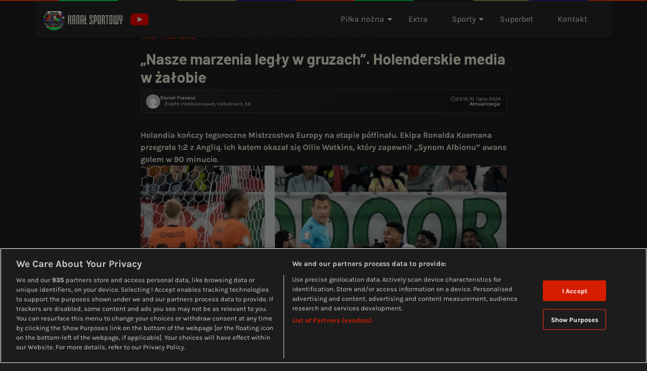

--- FILE ---
content_type: text/html; charset=UTF-8
request_url: https://kanalsportowy.pl/pilka-nozna/holandia-anglia-mistrzostwa-europy-euro-polfinal/
body_size: 44987
content:
<!DOCTYPE html>
<html lang="pl-PL" class="dark-mode">
<head>
	<meta charset="UTF-8" /><script type="text/javascript">(window.NREUM||(NREUM={})).init={privacy:{cookies_enabled:true},ajax:{deny_list:["bam.nr-data.net"]},feature_flags:["soft_nav"],distributed_tracing:{enabled:true}};(window.NREUM||(NREUM={})).loader_config={agentID:"1588924873",accountID:"362324",trustKey:"362324",xpid:"VwAFUlRXGwIFUFNaAwgFVFY=",licenseKey:"50ee1859b3",applicationID:"1542849222",browserID:"1588924873"};;/*! For license information please see nr-loader-spa-1.303.0.min.js.LICENSE.txt */
(()=>{var e,t,r={384:(e,t,r)=>{"use strict";r.d(t,{NT:()=>s,US:()=>d,Zm:()=>a,bQ:()=>u,dV:()=>c,pV:()=>l});var n=r(6154),i=r(1863),o=r(1910);const s={beacon:"bam.nr-data.net",errorBeacon:"bam.nr-data.net"};function a(){return n.gm.NREUM||(n.gm.NREUM={}),void 0===n.gm.newrelic&&(n.gm.newrelic=n.gm.NREUM),n.gm.NREUM}function c(){let e=a();return e.o||(e.o={ST:n.gm.setTimeout,SI:n.gm.setImmediate||n.gm.setInterval,CT:n.gm.clearTimeout,XHR:n.gm.XMLHttpRequest,REQ:n.gm.Request,EV:n.gm.Event,PR:n.gm.Promise,MO:n.gm.MutationObserver,FETCH:n.gm.fetch,WS:n.gm.WebSocket},(0,o.i)(...Object.values(e.o))),e}function u(e,t){let r=a();r.initializedAgents??={},t.initializedAt={ms:(0,i.t)(),date:new Date},r.initializedAgents[e]=t}function d(e,t){a()[e]=t}function l(){return function(){let e=a();const t=e.info||{};e.info={beacon:s.beacon,errorBeacon:s.errorBeacon,...t}}(),function(){let e=a();const t=e.init||{};e.init={...t}}(),c(),function(){let e=a();const t=e.loader_config||{};e.loader_config={...t}}(),a()}},782:(e,t,r)=>{"use strict";r.d(t,{T:()=>n});const n=r(860).K7.pageViewTiming},860:(e,t,r)=>{"use strict";r.d(t,{$J:()=>d,K7:()=>c,P3:()=>u,XX:()=>i,Yy:()=>a,df:()=>o,qY:()=>n,v4:()=>s});const n="events",i="jserrors",o="browser/blobs",s="rum",a="browser/logs",c={ajax:"ajax",genericEvents:"generic_events",jserrors:i,logging:"logging",metrics:"metrics",pageAction:"page_action",pageViewEvent:"page_view_event",pageViewTiming:"page_view_timing",sessionReplay:"session_replay",sessionTrace:"session_trace",softNav:"soft_navigations",spa:"spa"},u={[c.pageViewEvent]:1,[c.pageViewTiming]:2,[c.metrics]:3,[c.jserrors]:4,[c.spa]:5,[c.ajax]:6,[c.sessionTrace]:7,[c.softNav]:8,[c.sessionReplay]:9,[c.logging]:10,[c.genericEvents]:11},d={[c.pageViewEvent]:s,[c.pageViewTiming]:n,[c.ajax]:n,[c.spa]:n,[c.softNav]:n,[c.metrics]:i,[c.jserrors]:i,[c.sessionTrace]:o,[c.sessionReplay]:o,[c.logging]:a,[c.genericEvents]:"ins"}},944:(e,t,r)=>{"use strict";r.d(t,{R:()=>i});var n=r(3241);function i(e,t){"function"==typeof console.debug&&(console.debug("New Relic Warning: https://github.com/newrelic/newrelic-browser-agent/blob/main/docs/warning-codes.md#".concat(e),t),(0,n.W)({agentIdentifier:null,drained:null,type:"data",name:"warn",feature:"warn",data:{code:e,secondary:t}}))}},993:(e,t,r)=>{"use strict";r.d(t,{A$:()=>o,ET:()=>s,TZ:()=>a,p_:()=>i});var n=r(860);const i={ERROR:"ERROR",WARN:"WARN",INFO:"INFO",DEBUG:"DEBUG",TRACE:"TRACE"},o={OFF:0,ERROR:1,WARN:2,INFO:3,DEBUG:4,TRACE:5},s="log",a=n.K7.logging},1687:(e,t,r)=>{"use strict";r.d(t,{Ak:()=>u,Ze:()=>f,x3:()=>d});var n=r(3241),i=r(7836),o=r(3606),s=r(860),a=r(2646);const c={};function u(e,t){const r={staged:!1,priority:s.P3[t]||0};l(e),c[e].get(t)||c[e].set(t,r)}function d(e,t){e&&c[e]&&(c[e].get(t)&&c[e].delete(t),p(e,t,!1),c[e].size&&h(e))}function l(e){if(!e)throw new Error("agentIdentifier required");c[e]||(c[e]=new Map)}function f(e="",t="feature",r=!1){if(l(e),!e||!c[e].get(t)||r)return p(e,t);c[e].get(t).staged=!0,h(e)}function h(e){const t=Array.from(c[e]);t.every(([e,t])=>t.staged)&&(t.sort((e,t)=>e[1].priority-t[1].priority),t.forEach(([t])=>{c[e].delete(t),p(e,t)}))}function p(e,t,r=!0){const s=e?i.ee.get(e):i.ee,c=o.i.handlers;if(!s.aborted&&s.backlog&&c){if((0,n.W)({agentIdentifier:e,type:"lifecycle",name:"drain",feature:t}),r){const e=s.backlog[t],r=c[t];if(r){for(let t=0;e&&t<e.length;++t)g(e[t],r);Object.entries(r).forEach(([e,t])=>{Object.values(t||{}).forEach(t=>{t[0]?.on&&t[0]?.context()instanceof a.y&&t[0].on(e,t[1])})})}}s.isolatedBacklog||delete c[t],s.backlog[t]=null,s.emit("drain-"+t,[])}}function g(e,t){var r=e[1];Object.values(t[r]||{}).forEach(t=>{var r=e[0];if(t[0]===r){var n=t[1],i=e[3],o=e[2];n.apply(i,o)}})}},1741:(e,t,r)=>{"use strict";r.d(t,{W:()=>o});var n=r(944),i=r(4261);class o{#e(e,...t){if(this[e]!==o.prototype[e])return this[e](...t);(0,n.R)(35,e)}addPageAction(e,t){return this.#e(i.hG,e,t)}register(e){return this.#e(i.eY,e)}recordCustomEvent(e,t){return this.#e(i.fF,e,t)}setPageViewName(e,t){return this.#e(i.Fw,e,t)}setCustomAttribute(e,t,r){return this.#e(i.cD,e,t,r)}noticeError(e,t){return this.#e(i.o5,e,t)}setUserId(e){return this.#e(i.Dl,e)}setApplicationVersion(e){return this.#e(i.nb,e)}setErrorHandler(e){return this.#e(i.bt,e)}addRelease(e,t){return this.#e(i.k6,e,t)}log(e,t){return this.#e(i.$9,e,t)}start(){return this.#e(i.d3)}finished(e){return this.#e(i.BL,e)}recordReplay(){return this.#e(i.CH)}pauseReplay(){return this.#e(i.Tb)}addToTrace(e){return this.#e(i.U2,e)}setCurrentRouteName(e){return this.#e(i.PA,e)}interaction(e){return this.#e(i.dT,e)}wrapLogger(e,t,r){return this.#e(i.Wb,e,t,r)}measure(e,t){return this.#e(i.V1,e,t)}consent(e){return this.#e(i.Pv,e)}}},1863:(e,t,r)=>{"use strict";function n(){return Math.floor(performance.now())}r.d(t,{t:()=>n})},1910:(e,t,r)=>{"use strict";r.d(t,{i:()=>o});var n=r(944);const i=new Map;function o(...e){return e.every(e=>{if(i.has(e))return i.get(e);const t="function"==typeof e&&e.toString().includes("[native code]");return t||(0,n.R)(64,e?.name||e?.toString()),i.set(e,t),t})}},2555:(e,t,r)=>{"use strict";r.d(t,{D:()=>a,f:()=>s});var n=r(384),i=r(8122);const o={beacon:n.NT.beacon,errorBeacon:n.NT.errorBeacon,licenseKey:void 0,applicationID:void 0,sa:void 0,queueTime:void 0,applicationTime:void 0,ttGuid:void 0,user:void 0,account:void 0,product:void 0,extra:void 0,jsAttributes:{},userAttributes:void 0,atts:void 0,transactionName:void 0,tNamePlain:void 0};function s(e){try{return!!e.licenseKey&&!!e.errorBeacon&&!!e.applicationID}catch(e){return!1}}const a=e=>(0,i.a)(e,o)},2614:(e,t,r)=>{"use strict";r.d(t,{BB:()=>s,H3:()=>n,g:()=>u,iL:()=>c,tS:()=>a,uh:()=>i,wk:()=>o});const n="NRBA",i="SESSION",o=144e5,s=18e5,a={STARTED:"session-started",PAUSE:"session-pause",RESET:"session-reset",RESUME:"session-resume",UPDATE:"session-update"},c={SAME_TAB:"same-tab",CROSS_TAB:"cross-tab"},u={OFF:0,FULL:1,ERROR:2}},2646:(e,t,r)=>{"use strict";r.d(t,{y:()=>n});class n{constructor(e){this.contextId=e}}},2843:(e,t,r)=>{"use strict";r.d(t,{u:()=>i});var n=r(3878);function i(e,t=!1,r,i){(0,n.DD)("visibilitychange",function(){if(t)return void("hidden"===document.visibilityState&&e());e(document.visibilityState)},r,i)}},3241:(e,t,r)=>{"use strict";r.d(t,{W:()=>o});var n=r(6154);const i="newrelic";function o(e={}){try{n.gm.dispatchEvent(new CustomEvent(i,{detail:e}))}catch(e){}}},3304:(e,t,r)=>{"use strict";r.d(t,{A:()=>o});var n=r(7836);const i=()=>{const e=new WeakSet;return(t,r)=>{if("object"==typeof r&&null!==r){if(e.has(r))return;e.add(r)}return r}};function o(e){try{return JSON.stringify(e,i())??""}catch(e){try{n.ee.emit("internal-error",[e])}catch(e){}return""}}},3333:(e,t,r)=>{"use strict";r.d(t,{$v:()=>d,TZ:()=>n,Xh:()=>c,Zp:()=>i,kd:()=>u,mq:()=>a,nf:()=>s,qN:()=>o});const n=r(860).K7.genericEvents,i=["auxclick","click","copy","keydown","paste","scrollend"],o=["focus","blur"],s=4,a=1e3,c=2e3,u=["PageAction","UserAction","BrowserPerformance"],d={RESOURCES:"experimental.resources",REGISTER:"register"}},3434:(e,t,r)=>{"use strict";r.d(t,{Jt:()=>o,YM:()=>u});var n=r(7836),i=r(5607);const o="nr@original:".concat(i.W),s=50;var a=Object.prototype.hasOwnProperty,c=!1;function u(e,t){return e||(e=n.ee),r.inPlace=function(e,t,n,i,o){n||(n="");const s="-"===n.charAt(0);for(let a=0;a<t.length;a++){const c=t[a],u=e[c];l(u)||(e[c]=r(u,s?c+n:n,i,c,o))}},r.flag=o,r;function r(t,r,n,c,u){return l(t)?t:(r||(r=""),nrWrapper[o]=t,function(e,t,r){if(Object.defineProperty&&Object.keys)try{return Object.keys(e).forEach(function(r){Object.defineProperty(t,r,{get:function(){return e[r]},set:function(t){return e[r]=t,t}})}),t}catch(e){d([e],r)}for(var n in e)a.call(e,n)&&(t[n]=e[n])}(t,nrWrapper,e),nrWrapper);function nrWrapper(){var o,a,l,f;let h;try{a=this,o=[...arguments],l="function"==typeof n?n(o,a):n||{}}catch(t){d([t,"",[o,a,c],l],e)}i(r+"start",[o,a,c],l,u);const p=performance.now();let g;try{return f=t.apply(a,o),g=performance.now(),f}catch(e){throw g=performance.now(),i(r+"err",[o,a,e],l,u),h=e,h}finally{const e=g-p,t={start:p,end:g,duration:e,isLongTask:e>=s,methodName:c,thrownError:h};t.isLongTask&&i("long-task",[t,a],l,u),i(r+"end",[o,a,f],l,u)}}}function i(r,n,i,o){if(!c||t){var s=c;c=!0;try{e.emit(r,n,i,t,o)}catch(t){d([t,r,n,i],e)}c=s}}}function d(e,t){t||(t=n.ee);try{t.emit("internal-error",e)}catch(e){}}function l(e){return!(e&&"function"==typeof e&&e.apply&&!e[o])}},3606:(e,t,r)=>{"use strict";r.d(t,{i:()=>o});var n=r(9908);o.on=s;var i=o.handlers={};function o(e,t,r,o){s(o||n.d,i,e,t,r)}function s(e,t,r,i,o){o||(o="feature"),e||(e=n.d);var s=t[o]=t[o]||{};(s[r]=s[r]||[]).push([e,i])}},3738:(e,t,r)=>{"use strict";r.d(t,{He:()=>i,Kp:()=>a,Lc:()=>u,Rz:()=>d,TZ:()=>n,bD:()=>o,d3:()=>s,jx:()=>l,sl:()=>f,uP:()=>c});const n=r(860).K7.sessionTrace,i="bstResource",o="resource",s="-start",a="-end",c="fn"+s,u="fn"+a,d="pushState",l=1e3,f=3e4},3785:(e,t,r)=>{"use strict";r.d(t,{R:()=>c,b:()=>u});var n=r(9908),i=r(1863),o=r(860),s=r(8154),a=r(993);function c(e,t,r={},c=a.p_.INFO,u,d=(0,i.t)()){(0,n.p)(s.xV,["API/logging/".concat(c.toLowerCase(),"/called")],void 0,o.K7.metrics,e),(0,n.p)(a.ET,[d,t,r,c,u],void 0,o.K7.logging,e)}function u(e){return"string"==typeof e&&Object.values(a.p_).some(t=>t===e.toUpperCase().trim())}},3878:(e,t,r)=>{"use strict";function n(e,t){return{capture:e,passive:!1,signal:t}}function i(e,t,r=!1,i){window.addEventListener(e,t,n(r,i))}function o(e,t,r=!1,i){document.addEventListener(e,t,n(r,i))}r.d(t,{DD:()=>o,jT:()=>n,sp:()=>i})},3962:(e,t,r)=>{"use strict";r.d(t,{AM:()=>s,O2:()=>l,OV:()=>o,Qu:()=>f,TZ:()=>c,ih:()=>h,pP:()=>a,t1:()=>d,tC:()=>i,wD:()=>u});var n=r(860);const i=["click","keydown","submit"],o="popstate",s="api",a="initialPageLoad",c=n.K7.softNav,u=5e3,d=500,l={INITIAL_PAGE_LOAD:"",ROUTE_CHANGE:1,UNSPECIFIED:2},f={INTERACTION:1,AJAX:2,CUSTOM_END:3,CUSTOM_TRACER:4},h={IP:"in progress",PF:"pending finish",FIN:"finished",CAN:"cancelled"}},4234:(e,t,r)=>{"use strict";r.d(t,{W:()=>o});var n=r(7836),i=r(1687);class o{constructor(e,t){this.agentIdentifier=e,this.ee=n.ee.get(e),this.featureName=t,this.blocked=!1}deregisterDrain(){(0,i.x3)(this.agentIdentifier,this.featureName)}}},4261:(e,t,r)=>{"use strict";r.d(t,{$9:()=>d,BL:()=>c,CH:()=>p,Dl:()=>R,Fw:()=>w,PA:()=>v,Pl:()=>n,Pv:()=>A,Tb:()=>f,U2:()=>s,V1:()=>E,Wb:()=>T,bt:()=>y,cD:()=>b,d3:()=>x,dT:()=>u,eY:()=>g,fF:()=>h,hG:()=>o,hw:()=>i,k6:()=>a,nb:()=>m,o5:()=>l});const n="api-",i=n+"ixn-",o="addPageAction",s="addToTrace",a="addRelease",c="finished",u="interaction",d="log",l="noticeError",f="pauseReplay",h="recordCustomEvent",p="recordReplay",g="register",m="setApplicationVersion",v="setCurrentRouteName",b="setCustomAttribute",y="setErrorHandler",w="setPageViewName",R="setUserId",x="start",T="wrapLogger",E="measure",A="consent"},4387:(e,t,r)=>{"use strict";function n(e={}){return!(!e.id||!e.name)}function i(e){return"string"==typeof e&&e.trim().length<501||"number"==typeof e}function o(e,t){if(2!==t?.harvestEndpointVersion)return{};const r=t.agentRef.runtime.appMetadata.agents[0].entityGuid;return n(e)?{"mfe.id":e.id,"mfe.name":e.name,eventSource:e.eventSource,"parent.id":e.parent?.id||r}:{"entity.guid":r,appId:t.agentRef.info.applicationID}}r.d(t,{Ux:()=>o,c7:()=>n,yo:()=>i})},5205:(e,t,r)=>{"use strict";r.d(t,{j:()=>_});var n=r(384),i=r(1741);var o=r(2555),s=r(3333);const a=e=>{if(!e||"string"!=typeof e)return!1;try{document.createDocumentFragment().querySelector(e)}catch{return!1}return!0};var c=r(2614),u=r(944),d=r(8122);const l="[data-nr-mask]",f=e=>(0,d.a)(e,(()=>{const e={feature_flags:[],experimental:{allow_registered_children:!1,resources:!1},mask_selector:"*",block_selector:"[data-nr-block]",mask_input_options:{color:!1,date:!1,"datetime-local":!1,email:!1,month:!1,number:!1,range:!1,search:!1,tel:!1,text:!1,time:!1,url:!1,week:!1,textarea:!1,select:!1,password:!0}};return{ajax:{deny_list:void 0,block_internal:!0,enabled:!0,autoStart:!0},api:{get allow_registered_children(){return e.feature_flags.includes(s.$v.REGISTER)||e.experimental.allow_registered_children},set allow_registered_children(t){e.experimental.allow_registered_children=t},duplicate_registered_data:!1},browser_consent_mode:{enabled:!1},distributed_tracing:{enabled:void 0,exclude_newrelic_header:void 0,cors_use_newrelic_header:void 0,cors_use_tracecontext_headers:void 0,allowed_origins:void 0},get feature_flags(){return e.feature_flags},set feature_flags(t){e.feature_flags=t},generic_events:{enabled:!0,autoStart:!0},harvest:{interval:30},jserrors:{enabled:!0,autoStart:!0},logging:{enabled:!0,autoStart:!0},metrics:{enabled:!0,autoStart:!0},obfuscate:void 0,page_action:{enabled:!0},page_view_event:{enabled:!0,autoStart:!0},page_view_timing:{enabled:!0,autoStart:!0},performance:{capture_marks:!1,capture_measures:!1,capture_detail:!0,resources:{get enabled(){return e.feature_flags.includes(s.$v.RESOURCES)||e.experimental.resources},set enabled(t){e.experimental.resources=t},asset_types:[],first_party_domains:[],ignore_newrelic:!0}},privacy:{cookies_enabled:!0},proxy:{assets:void 0,beacon:void 0},session:{expiresMs:c.wk,inactiveMs:c.BB},session_replay:{autoStart:!0,enabled:!1,preload:!1,sampling_rate:10,error_sampling_rate:100,collect_fonts:!1,inline_images:!1,fix_stylesheets:!0,mask_all_inputs:!0,get mask_text_selector(){return e.mask_selector},set mask_text_selector(t){a(t)?e.mask_selector="".concat(t,",").concat(l):""===t||null===t?e.mask_selector=l:(0,u.R)(5,t)},get block_class(){return"nr-block"},get ignore_class(){return"nr-ignore"},get mask_text_class(){return"nr-mask"},get block_selector(){return e.block_selector},set block_selector(t){a(t)?e.block_selector+=",".concat(t):""!==t&&(0,u.R)(6,t)},get mask_input_options(){return e.mask_input_options},set mask_input_options(t){t&&"object"==typeof t?e.mask_input_options={...t,password:!0}:(0,u.R)(7,t)}},session_trace:{enabled:!0,autoStart:!0},soft_navigations:{enabled:!0,autoStart:!0},spa:{enabled:!0,autoStart:!0},ssl:void 0,user_actions:{enabled:!0,elementAttributes:["id","className","tagName","type"]}}})());var h=r(6154),p=r(9324);let g=0;const m={buildEnv:p.F3,distMethod:p.Xs,version:p.xv,originTime:h.WN},v={consented:!1},b={appMetadata:{},get consented(){return this.session?.state?.consent||v.consented},set consented(e){v.consented=e},customTransaction:void 0,denyList:void 0,disabled:!1,harvester:void 0,isolatedBacklog:!1,isRecording:!1,loaderType:void 0,maxBytes:3e4,obfuscator:void 0,onerror:void 0,ptid:void 0,releaseIds:{},session:void 0,timeKeeper:void 0,registeredEntities:[],jsAttributesMetadata:{bytes:0},get harvestCount(){return++g}},y=e=>{const t=(0,d.a)(e,b),r=Object.keys(m).reduce((e,t)=>(e[t]={value:m[t],writable:!1,configurable:!0,enumerable:!0},e),{});return Object.defineProperties(t,r)};var w=r(5701);const R=e=>{const t=e.startsWith("http");e+="/",r.p=t?e:"https://"+e};var x=r(7836),T=r(3241);const E={accountID:void 0,trustKey:void 0,agentID:void 0,licenseKey:void 0,applicationID:void 0,xpid:void 0},A=e=>(0,d.a)(e,E),S=new Set;function _(e,t={},r,s){let{init:a,info:c,loader_config:u,runtime:d={},exposed:l=!0}=t;if(!c){const e=(0,n.pV)();a=e.init,c=e.info,u=e.loader_config}e.init=f(a||{}),e.loader_config=A(u||{}),c.jsAttributes??={},h.bv&&(c.jsAttributes.isWorker=!0),e.info=(0,o.D)(c);const p=e.init,g=[c.beacon,c.errorBeacon];S.has(e.agentIdentifier)||(p.proxy.assets&&(R(p.proxy.assets),g.push(p.proxy.assets)),p.proxy.beacon&&g.push(p.proxy.beacon),e.beacons=[...g],function(e){const t=(0,n.pV)();Object.getOwnPropertyNames(i.W.prototype).forEach(r=>{const n=i.W.prototype[r];if("function"!=typeof n||"constructor"===n)return;let o=t[r];e[r]&&!1!==e.exposed&&"micro-agent"!==e.runtime?.loaderType&&(t[r]=(...t)=>{const n=e[r](...t);return o?o(...t):n})})}(e),(0,n.US)("activatedFeatures",w.B),e.runSoftNavOverSpa&&=!0===p.soft_navigations.enabled&&p.feature_flags.includes("soft_nav")),d.denyList=[...p.ajax.deny_list||[],...p.ajax.block_internal?g:[]],d.ptid=e.agentIdentifier,d.loaderType=r,e.runtime=y(d),S.has(e.agentIdentifier)||(e.ee=x.ee.get(e.agentIdentifier),e.exposed=l,(0,T.W)({agentIdentifier:e.agentIdentifier,drained:!!w.B?.[e.agentIdentifier],type:"lifecycle",name:"initialize",feature:void 0,data:e.config})),S.add(e.agentIdentifier)}},5270:(e,t,r)=>{"use strict";r.d(t,{Aw:()=>s,SR:()=>o,rF:()=>a});var n=r(384),i=r(7767);function o(e){return!!(0,n.dV)().o.MO&&(0,i.V)(e)&&!0===e?.session_trace.enabled}function s(e){return!0===e?.session_replay.preload&&o(e)}function a(e,t){try{if("string"==typeof t?.type){if("password"===t.type.toLowerCase())return"*".repeat(e?.length||0);if(void 0!==t?.dataset?.nrUnmask||t?.classList?.contains("nr-unmask"))return e}}catch(e){}return"string"==typeof e?e.replace(/[\S]/g,"*"):"*".repeat(e?.length||0)}},5289:(e,t,r)=>{"use strict";r.d(t,{GG:()=>o,Qr:()=>a,sB:()=>s});var n=r(3878);function i(){return"undefined"==typeof document||"complete"===document.readyState}function o(e,t){if(i())return e();(0,n.sp)("load",e,t)}function s(e){if(i())return e();(0,n.DD)("DOMContentLoaded",e)}function a(e){if(i())return e();(0,n.sp)("popstate",e)}},5607:(e,t,r)=>{"use strict";r.d(t,{W:()=>n});const n=(0,r(9566).bz)()},5701:(e,t,r)=>{"use strict";r.d(t,{B:()=>o,t:()=>s});var n=r(3241);const i=new Set,o={};function s(e,t){const r=t.agentIdentifier;o[r]??={},e&&"object"==typeof e&&(i.has(r)||(t.ee.emit("rumresp",[e]),o[r]=e,i.add(r),(0,n.W)({agentIdentifier:r,loaded:!0,drained:!0,type:"lifecycle",name:"load",feature:void 0,data:e})))}},6154:(e,t,r)=>{"use strict";r.d(t,{A4:()=>a,OF:()=>d,RI:()=>i,WN:()=>h,bv:()=>o,gm:()=>s,lR:()=>f,m:()=>u,mw:()=>c,sb:()=>l});var n=r(1863);const i="undefined"!=typeof window&&!!window.document,o="undefined"!=typeof WorkerGlobalScope&&("undefined"!=typeof self&&self instanceof WorkerGlobalScope&&self.navigator instanceof WorkerNavigator||"undefined"!=typeof globalThis&&globalThis instanceof WorkerGlobalScope&&globalThis.navigator instanceof WorkerNavigator),s=i?window:"undefined"!=typeof WorkerGlobalScope&&("undefined"!=typeof self&&self instanceof WorkerGlobalScope&&self||"undefined"!=typeof globalThis&&globalThis instanceof WorkerGlobalScope&&globalThis),a="complete"===s?.document?.readyState,c=Boolean("hidden"===s?.document?.visibilityState),u=""+s?.location,d=/iPad|iPhone|iPod/.test(s.navigator?.userAgent),l=d&&"undefined"==typeof SharedWorker,f=(()=>{const e=s.navigator?.userAgent?.match(/Firefox[/\s](\d+\.\d+)/);return Array.isArray(e)&&e.length>=2?+e[1]:0})(),h=Date.now()-(0,n.t)()},6344:(e,t,r)=>{"use strict";r.d(t,{BB:()=>d,Qb:()=>l,TZ:()=>i,Ug:()=>s,Vh:()=>o,_s:()=>a,bc:()=>u,yP:()=>c});var n=r(2614);const i=r(860).K7.sessionReplay,o="errorDuringReplay",s=.12,a={DomContentLoaded:0,Load:1,FullSnapshot:2,IncrementalSnapshot:3,Meta:4,Custom:5},c={[n.g.ERROR]:15e3,[n.g.FULL]:3e5,[n.g.OFF]:0},u={RESET:{message:"Session was reset",sm:"Reset"},IMPORT:{message:"Recorder failed to import",sm:"Import"},TOO_MANY:{message:"429: Too Many Requests",sm:"Too-Many"},TOO_BIG:{message:"Payload was too large",sm:"Too-Big"},CROSS_TAB:{message:"Session Entity was set to OFF on another tab",sm:"Cross-Tab"},ENTITLEMENTS:{message:"Session Replay is not allowed and will not be started",sm:"Entitlement"}},d=5e3,l={API:"api",RESUME:"resume",SWITCH_TO_FULL:"switchToFull",INITIALIZE:"initialize",PRELOAD:"preload"}},6389:(e,t,r)=>{"use strict";function n(e,t=500,r={}){const n=r?.leading||!1;let i;return(...r)=>{n&&void 0===i&&(e.apply(this,r),i=setTimeout(()=>{i=clearTimeout(i)},t)),n||(clearTimeout(i),i=setTimeout(()=>{e.apply(this,r)},t))}}function i(e){let t=!1;return(...r)=>{t||(t=!0,e.apply(this,r))}}r.d(t,{J:()=>i,s:()=>n})},6630:(e,t,r)=>{"use strict";r.d(t,{T:()=>n});const n=r(860).K7.pageViewEvent},6774:(e,t,r)=>{"use strict";r.d(t,{T:()=>n});const n=r(860).K7.jserrors},7295:(e,t,r)=>{"use strict";r.d(t,{Xv:()=>s,gX:()=>i,iW:()=>o});var n=[];function i(e){if(!e||o(e))return!1;if(0===n.length)return!0;for(var t=0;t<n.length;t++){var r=n[t];if("*"===r.hostname)return!1;if(a(r.hostname,e.hostname)&&c(r.pathname,e.pathname))return!1}return!0}function o(e){return void 0===e.hostname}function s(e){if(n=[],e&&e.length)for(var t=0;t<e.length;t++){let r=e[t];if(!r)continue;0===r.indexOf("http://")?r=r.substring(7):0===r.indexOf("https://")&&(r=r.substring(8));const i=r.indexOf("/");let o,s;i>0?(o=r.substring(0,i),s=r.substring(i)):(o=r,s="");let[a]=o.split(":");n.push({hostname:a,pathname:s})}}function a(e,t){return!(e.length>t.length)&&t.indexOf(e)===t.length-e.length}function c(e,t){return 0===e.indexOf("/")&&(e=e.substring(1)),0===t.indexOf("/")&&(t=t.substring(1)),""===e||e===t}},7378:(e,t,r)=>{"use strict";r.d(t,{$p:()=>x,BR:()=>b,Kp:()=>R,L3:()=>y,Lc:()=>c,NC:()=>o,SG:()=>d,TZ:()=>i,U6:()=>p,UT:()=>m,d3:()=>w,dT:()=>f,e5:()=>E,gx:()=>v,l9:()=>l,oW:()=>h,op:()=>g,rw:()=>u,tH:()=>A,uP:()=>a,wW:()=>T,xq:()=>s});var n=r(384);const i=r(860).K7.spa,o=["click","submit","keypress","keydown","keyup","change"],s=999,a="fn-start",c="fn-end",u="cb-start",d="api-ixn-",l="remaining",f="interaction",h="spaNode",p="jsonpNode",g="fetch-start",m="fetch-done",v="fetch-body-",b="jsonp-end",y=(0,n.dV)().o.ST,w="-start",R="-end",x="-body",T="cb"+R,E="jsTime",A="fetch"},7485:(e,t,r)=>{"use strict";r.d(t,{D:()=>i});var n=r(6154);function i(e){if(0===(e||"").indexOf("data:"))return{protocol:"data"};try{const t=new URL(e,location.href),r={port:t.port,hostname:t.hostname,pathname:t.pathname,search:t.search,protocol:t.protocol.slice(0,t.protocol.indexOf(":")),sameOrigin:t.protocol===n.gm?.location?.protocol&&t.host===n.gm?.location?.host};return r.port&&""!==r.port||("http:"===t.protocol&&(r.port="80"),"https:"===t.protocol&&(r.port="443")),r.pathname&&""!==r.pathname?r.pathname.startsWith("/")||(r.pathname="/".concat(r.pathname)):r.pathname="/",r}catch(e){return{}}}},7699:(e,t,r)=>{"use strict";r.d(t,{It:()=>o,KC:()=>a,No:()=>i,qh:()=>s});var n=r(860);const i=16e3,o=1e6,s="SESSION_ERROR",a={[n.K7.logging]:!0,[n.K7.genericEvents]:!1,[n.K7.jserrors]:!1,[n.K7.ajax]:!1}},7767:(e,t,r)=>{"use strict";r.d(t,{V:()=>i});var n=r(6154);const i=e=>n.RI&&!0===e?.privacy.cookies_enabled},7836:(e,t,r)=>{"use strict";r.d(t,{P:()=>a,ee:()=>c});var n=r(384),i=r(8990),o=r(2646),s=r(5607);const a="nr@context:".concat(s.W),c=function e(t,r){var n={},s={},d={},l=!1;try{l=16===r.length&&u.initializedAgents?.[r]?.runtime.isolatedBacklog}catch(e){}var f={on:p,addEventListener:p,removeEventListener:function(e,t){var r=n[e];if(!r)return;for(var i=0;i<r.length;i++)r[i]===t&&r.splice(i,1)},emit:function(e,r,n,i,o){!1!==o&&(o=!0);if(c.aborted&&!i)return;t&&o&&t.emit(e,r,n);var a=h(n);g(e).forEach(e=>{e.apply(a,r)});var u=v()[s[e]];u&&u.push([f,e,r,a]);return a},get:m,listeners:g,context:h,buffer:function(e,t){const r=v();if(t=t||"feature",f.aborted)return;Object.entries(e||{}).forEach(([e,n])=>{s[n]=t,t in r||(r[t]=[])})},abort:function(){f._aborted=!0,Object.keys(f.backlog).forEach(e=>{delete f.backlog[e]})},isBuffering:function(e){return!!v()[s[e]]},debugId:r,backlog:l?{}:t&&"object"==typeof t.backlog?t.backlog:{},isolatedBacklog:l};return Object.defineProperty(f,"aborted",{get:()=>{let e=f._aborted||!1;return e||(t&&(e=t.aborted),e)}}),f;function h(e){return e&&e instanceof o.y?e:e?(0,i.I)(e,a,()=>new o.y(a)):new o.y(a)}function p(e,t){n[e]=g(e).concat(t)}function g(e){return n[e]||[]}function m(t){return d[t]=d[t]||e(f,t)}function v(){return f.backlog}}(void 0,"globalEE"),u=(0,n.Zm)();u.ee||(u.ee=c)},8122:(e,t,r)=>{"use strict";r.d(t,{a:()=>i});var n=r(944);function i(e,t){try{if(!e||"object"!=typeof e)return(0,n.R)(3);if(!t||"object"!=typeof t)return(0,n.R)(4);const r=Object.create(Object.getPrototypeOf(t),Object.getOwnPropertyDescriptors(t)),o=0===Object.keys(r).length?e:r;for(let s in o)if(void 0!==e[s])try{if(null===e[s]){r[s]=null;continue}Array.isArray(e[s])&&Array.isArray(t[s])?r[s]=Array.from(new Set([...e[s],...t[s]])):"object"==typeof e[s]&&"object"==typeof t[s]?r[s]=i(e[s],t[s]):r[s]=e[s]}catch(e){r[s]||(0,n.R)(1,e)}return r}catch(e){(0,n.R)(2,e)}}},8139:(e,t,r)=>{"use strict";r.d(t,{u:()=>f});var n=r(7836),i=r(3434),o=r(8990),s=r(6154);const a={},c=s.gm.XMLHttpRequest,u="addEventListener",d="removeEventListener",l="nr@wrapped:".concat(n.P);function f(e){var t=function(e){return(e||n.ee).get("events")}(e);if(a[t.debugId]++)return t;a[t.debugId]=1;var r=(0,i.YM)(t,!0);function f(e){r.inPlace(e,[u,d],"-",p)}function p(e,t){return e[1]}return"getPrototypeOf"in Object&&(s.RI&&h(document,f),c&&h(c.prototype,f),h(s.gm,f)),t.on(u+"-start",function(e,t){var n=e[1];if(null!==n&&("function"==typeof n||"object"==typeof n)&&"newrelic"!==e[0]){var i=(0,o.I)(n,l,function(){var e={object:function(){if("function"!=typeof n.handleEvent)return;return n.handleEvent.apply(n,arguments)},function:n}[typeof n];return e?r(e,"fn-",null,e.name||"anonymous"):n});this.wrapped=e[1]=i}}),t.on(d+"-start",function(e){e[1]=this.wrapped||e[1]}),t}function h(e,t,...r){let n=e;for(;"object"==typeof n&&!Object.prototype.hasOwnProperty.call(n,u);)n=Object.getPrototypeOf(n);n&&t(n,...r)}},8154:(e,t,r)=>{"use strict";r.d(t,{z_:()=>o,XG:()=>a,TZ:()=>n,rs:()=>i,xV:()=>s});r(6154),r(9566),r(384);const n=r(860).K7.metrics,i="sm",o="cm",s="storeSupportabilityMetrics",a="storeEventMetrics"},8374:(e,t,r)=>{r.nc=(()=>{try{return document?.currentScript?.nonce}catch(e){}return""})()},8990:(e,t,r)=>{"use strict";r.d(t,{I:()=>i});var n=Object.prototype.hasOwnProperty;function i(e,t,r){if(n.call(e,t))return e[t];var i=r();if(Object.defineProperty&&Object.keys)try{return Object.defineProperty(e,t,{value:i,writable:!0,enumerable:!1}),i}catch(e){}return e[t]=i,i}},9300:(e,t,r)=>{"use strict";r.d(t,{T:()=>n});const n=r(860).K7.ajax},9324:(e,t,r)=>{"use strict";r.d(t,{AJ:()=>s,F3:()=>i,Xs:()=>o,Yq:()=>a,xv:()=>n});const n="1.303.0",i="PROD",o="CDN",s="@newrelic/rrweb",a="1.0.1"},9566:(e,t,r)=>{"use strict";r.d(t,{LA:()=>a,ZF:()=>c,bz:()=>s,el:()=>u});var n=r(6154);const i="xxxxxxxx-xxxx-4xxx-yxxx-xxxxxxxxxxxx";function o(e,t){return e?15&e[t]:16*Math.random()|0}function s(){const e=n.gm?.crypto||n.gm?.msCrypto;let t,r=0;return e&&e.getRandomValues&&(t=e.getRandomValues(new Uint8Array(30))),i.split("").map(e=>"x"===e?o(t,r++).toString(16):"y"===e?(3&o()|8).toString(16):e).join("")}function a(e){const t=n.gm?.crypto||n.gm?.msCrypto;let r,i=0;t&&t.getRandomValues&&(r=t.getRandomValues(new Uint8Array(e)));const s=[];for(var a=0;a<e;a++)s.push(o(r,i++).toString(16));return s.join("")}function c(){return a(16)}function u(){return a(32)}},9908:(e,t,r)=>{"use strict";r.d(t,{d:()=>n,p:()=>i});var n=r(7836).ee.get("handle");function i(e,t,r,i,o){o?(o.buffer([e],i),o.emit(e,t,r)):(n.buffer([e],i),n.emit(e,t,r))}}},n={};function i(e){var t=n[e];if(void 0!==t)return t.exports;var o=n[e]={exports:{}};return r[e](o,o.exports,i),o.exports}i.m=r,i.d=(e,t)=>{for(var r in t)i.o(t,r)&&!i.o(e,r)&&Object.defineProperty(e,r,{enumerable:!0,get:t[r]})},i.f={},i.e=e=>Promise.all(Object.keys(i.f).reduce((t,r)=>(i.f[r](e,t),t),[])),i.u=e=>({212:"nr-spa-compressor",249:"nr-spa-recorder",478:"nr-spa"}[e]+"-1.303.0.min.js"),i.o=(e,t)=>Object.prototype.hasOwnProperty.call(e,t),e={},t="NRBA-1.303.0.PROD:",i.l=(r,n,o,s)=>{if(e[r])e[r].push(n);else{var a,c;if(void 0!==o)for(var u=document.getElementsByTagName("script"),d=0;d<u.length;d++){var l=u[d];if(l.getAttribute("src")==r||l.getAttribute("data-webpack")==t+o){a=l;break}}if(!a){c=!0;var f={478:"sha512-Q1pLqcoiNmLHv0rtq3wFkJBA3kofBdRJl0ExDl0mTuAoCBd0qe/1J0XWrDlQKuNlUryL6aZfVkAMPLmoikWIoQ==",249:"sha512-695ZzudsxlMtHKnpDNvkMlJd3tdMtY03IQKVCw9SX12tjUC+f7Nrx5tnWO72Vg9RFf6DSY6wVmM3cEkRM12kkQ==",212:"sha512-18Gx1wIBsppcn0AnKFhwgw4IciNgFxiw3J74W393Ape+wtg4hlg7t6SBKsIE/Dk/tfl2yltgcgBFvYRs283AFg=="};(a=document.createElement("script")).charset="utf-8",i.nc&&a.setAttribute("nonce",i.nc),a.setAttribute("data-webpack",t+o),a.src=r,0!==a.src.indexOf(window.location.origin+"/")&&(a.crossOrigin="anonymous"),f[s]&&(a.integrity=f[s])}e[r]=[n];var h=(t,n)=>{a.onerror=a.onload=null,clearTimeout(p);var i=e[r];if(delete e[r],a.parentNode&&a.parentNode.removeChild(a),i&&i.forEach(e=>e(n)),t)return t(n)},p=setTimeout(h.bind(null,void 0,{type:"timeout",target:a}),12e4);a.onerror=h.bind(null,a.onerror),a.onload=h.bind(null,a.onload),c&&document.head.appendChild(a)}},i.r=e=>{"undefined"!=typeof Symbol&&Symbol.toStringTag&&Object.defineProperty(e,Symbol.toStringTag,{value:"Module"}),Object.defineProperty(e,"__esModule",{value:!0})},i.p="https://js-agent.newrelic.com/",(()=>{var e={38:0,788:0};i.f.j=(t,r)=>{var n=i.o(e,t)?e[t]:void 0;if(0!==n)if(n)r.push(n[2]);else{var o=new Promise((r,i)=>n=e[t]=[r,i]);r.push(n[2]=o);var s=i.p+i.u(t),a=new Error;i.l(s,r=>{if(i.o(e,t)&&(0!==(n=e[t])&&(e[t]=void 0),n)){var o=r&&("load"===r.type?"missing":r.type),s=r&&r.target&&r.target.src;a.message="Loading chunk "+t+" failed.\n("+o+": "+s+")",a.name="ChunkLoadError",a.type=o,a.request=s,n[1](a)}},"chunk-"+t,t)}};var t=(t,r)=>{var n,o,[s,a,c]=r,u=0;if(s.some(t=>0!==e[t])){for(n in a)i.o(a,n)&&(i.m[n]=a[n]);if(c)c(i)}for(t&&t(r);u<s.length;u++)o=s[u],i.o(e,o)&&e[o]&&e[o][0](),e[o]=0},r=self["webpackChunk:NRBA-1.303.0.PROD"]=self["webpackChunk:NRBA-1.303.0.PROD"]||[];r.forEach(t.bind(null,0)),r.push=t.bind(null,r.push.bind(r))})(),(()=>{"use strict";i(8374);var e=i(9566),t=i(1741);class r extends t.W{agentIdentifier=(0,e.LA)(16)}var n=i(860);const o=Object.values(n.K7);var s=i(5205);var a=i(9908),c=i(1863),u=i(4261),d=i(3241),l=i(944),f=i(5701),h=i(8154);function p(e,t,i,o){const s=o||i;!s||s[e]&&s[e]!==r.prototype[e]||(s[e]=function(){(0,a.p)(h.xV,["API/"+e+"/called"],void 0,n.K7.metrics,i.ee),(0,d.W)({agentIdentifier:i.agentIdentifier,drained:!!f.B?.[i.agentIdentifier],type:"data",name:"api",feature:u.Pl+e,data:{}});try{return t.apply(this,arguments)}catch(e){(0,l.R)(23,e)}})}function g(e,t,r,n,i){const o=e.info;null===r?delete o.jsAttributes[t]:o.jsAttributes[t]=r,(i||null===r)&&(0,a.p)(u.Pl+n,[(0,c.t)(),t,r],void 0,"session",e.ee)}var m=i(1687),v=i(4234),b=i(5289),y=i(6154),w=i(5270),R=i(7767),x=i(6389),T=i(7699);class E extends v.W{constructor(e,t){super(e.agentIdentifier,t),this.agentRef=e,this.abortHandler=void 0,this.featAggregate=void 0,this.loadedSuccessfully=void 0,this.onAggregateImported=new Promise(e=>{this.loadedSuccessfully=e}),this.deferred=Promise.resolve(),!1===e.init[this.featureName].autoStart?this.deferred=new Promise((t,r)=>{this.ee.on("manual-start-all",(0,x.J)(()=>{(0,m.Ak)(e.agentIdentifier,this.featureName),t()}))}):(0,m.Ak)(e.agentIdentifier,t)}importAggregator(e,t,r={}){if(this.featAggregate)return;const n=async()=>{let n;await this.deferred;try{if((0,R.V)(e.init)){const{setupAgentSession:t}=await i.e(478).then(i.bind(i,8766));n=t(e)}}catch(e){(0,l.R)(20,e),this.ee.emit("internal-error",[e]),(0,a.p)(T.qh,[e],void 0,this.featureName,this.ee)}try{if(!this.#t(this.featureName,n,e.init))return(0,m.Ze)(this.agentIdentifier,this.featureName),void this.loadedSuccessfully(!1);const{Aggregate:i}=await t();this.featAggregate=new i(e,r),e.runtime.harvester.initializedAggregates.push(this.featAggregate),this.loadedSuccessfully(!0)}catch(e){(0,l.R)(34,e),this.abortHandler?.(),(0,m.Ze)(this.agentIdentifier,this.featureName,!0),this.loadedSuccessfully(!1),this.ee&&this.ee.abort()}};y.RI?(0,b.GG)(()=>n(),!0):n()}#t(e,t,r){if(this.blocked)return!1;switch(e){case n.K7.sessionReplay:return(0,w.SR)(r)&&!!t;case n.K7.sessionTrace:return!!t;default:return!0}}}var A=i(6630),S=i(2614);class _ extends E{static featureName=A.T;constructor(e){var t;super(e,A.T),this.setupInspectionEvents(e.agentIdentifier),t=e,p(u.Fw,function(e,r){"string"==typeof e&&("/"!==e.charAt(0)&&(e="/"+e),t.runtime.customTransaction=(r||"http://custom.transaction")+e,(0,a.p)(u.Pl+u.Fw,[(0,c.t)()],void 0,void 0,t.ee))},t),this.importAggregator(e,()=>i.e(478).then(i.bind(i,1983)))}setupInspectionEvents(e){const t=(t,r)=>{t&&(0,d.W)({agentIdentifier:e,timeStamp:t.timeStamp,loaded:"complete"===t.target.readyState,type:"window",name:r,data:t.target.location+""})};(0,b.sB)(e=>{t(e,"DOMContentLoaded")}),(0,b.GG)(e=>{t(e,"load")}),(0,b.Qr)(e=>{t(e,"navigate")}),this.ee.on(S.tS.UPDATE,(t,r)=>{(0,d.W)({agentIdentifier:e,type:"lifecycle",name:"session",data:r})})}}var O=i(384);var N=i(2843),I=i(3878),P=i(782);class j extends E{static featureName=P.T;constructor(e){super(e,P.T),y.RI&&((0,N.u)(()=>(0,a.p)("docHidden",[(0,c.t)()],void 0,P.T,this.ee),!0),(0,I.sp)("pagehide",()=>(0,a.p)("winPagehide",[(0,c.t)()],void 0,P.T,this.ee)),this.importAggregator(e,()=>i.e(478).then(i.bind(i,9917))))}}class k extends E{static featureName=h.TZ;constructor(e){super(e,h.TZ),y.RI&&document.addEventListener("securitypolicyviolation",e=>{(0,a.p)(h.xV,["Generic/CSPViolation/Detected"],void 0,this.featureName,this.ee)}),this.importAggregator(e,()=>i.e(478).then(i.bind(i,6555)))}}var C=i(6774),L=i(3304);class H{constructor(e,t,r,n,i){this.name="UncaughtError",this.message="string"==typeof e?e:(0,L.A)(e),this.sourceURL=t,this.line=r,this.column=n,this.__newrelic=i}}function M(e){return U(e)?e:new H(void 0!==e?.message?e.message:e,e?.filename||e?.sourceURL,e?.lineno||e?.line,e?.colno||e?.col,e?.__newrelic,e?.cause)}function K(e){const t="Unhandled Promise Rejection: ";if(!e?.reason)return;if(U(e.reason)){try{e.reason.message.startsWith(t)||(e.reason.message=t+e.reason.message)}catch(e){}return M(e.reason)}const r=M(e.reason);return(r.message||"").startsWith(t)||(r.message=t+r.message),r}function D(e){if(e.error instanceof SyntaxError&&!/:\d+$/.test(e.error.stack?.trim())){const t=new H(e.message,e.filename,e.lineno,e.colno,e.error.__newrelic,e.cause);return t.name=SyntaxError.name,t}return U(e.error)?e.error:M(e)}function U(e){return e instanceof Error&&!!e.stack}function F(e,t,r,i,o=(0,c.t)()){"string"==typeof e&&(e=new Error(e)),(0,a.p)("err",[e,o,!1,t,r.runtime.isRecording,void 0,i],void 0,n.K7.jserrors,r.ee),(0,a.p)("uaErr",[],void 0,n.K7.genericEvents,r.ee)}var W=i(4387),B=i(993),V=i(3785);function G(e,{customAttributes:t={},level:r=B.p_.INFO}={},n,i,o=(0,c.t)()){(0,V.R)(n.ee,e,t,r,i,o)}function z(e,t,r,i,o=(0,c.t)()){(0,a.p)(u.Pl+u.hG,[o,e,t,i],void 0,n.K7.genericEvents,r.ee)}function Z(e,t,r,i,o=(0,c.t)()){const{start:s,end:d,customAttributes:f}=t||{},h={customAttributes:f||{}};if("object"!=typeof h.customAttributes||"string"!=typeof e||0===e.length)return void(0,l.R)(57);const p=(e,t)=>null==e?t:"number"==typeof e?e:e instanceof PerformanceMark?e.startTime:Number.NaN;if(h.start=p(s,0),h.end=p(d,o),Number.isNaN(h.start)||Number.isNaN(h.end))(0,l.R)(57);else{if(h.duration=h.end-h.start,!(h.duration<0))return(0,a.p)(u.Pl+u.V1,[h,e,i],void 0,n.K7.genericEvents,r.ee),h;(0,l.R)(58)}}function q(e,t={},r,i,o=(0,c.t)()){(0,a.p)(u.Pl+u.fF,[o,e,t,i],void 0,n.K7.genericEvents,r.ee)}function X(e){p(u.eY,function(t){return Y(e,t)},e)}function Y(e,t,r){const i={};(0,l.R)(54,"newrelic.register"),t||={},t.eventSource="MicroFrontendBrowserAgent",t.licenseKey||=e.info.licenseKey,t.blocked=!1,t.parent=r||{};let o=()=>{};const s=e.runtime.registeredEntities,u=s.find(({metadata:{target:{id:e,name:r}}})=>e===t.id);if(u)return u.metadata.target.name!==t.name&&(u.metadata.target.name=t.name),u;const d=e=>{t.blocked=!0,o=e};e.init.api.allow_registered_children||d((0,x.J)(()=>(0,l.R)(55))),(0,W.c7)(t)||d((0,x.J)(()=>(0,l.R)(48,t))),(0,W.yo)(t.id)&&(0,W.yo)(t.name)||d((0,x.J)(()=>(0,l.R)(48,t)));const f={addPageAction:(r,n={})=>m(z,[r,{...i,...n},e],t),log:(r,n={})=>m(G,[r,{...n,customAttributes:{...i,...n.customAttributes||{}}},e],t),measure:(r,n={})=>m(Z,[r,{...n,customAttributes:{...i,...n.customAttributes||{}}},e],t),noticeError:(r,n={})=>m(F,[r,{...i,...n},e],t),register:(t={})=>m(Y,[e,t],f.metadata.target),recordCustomEvent:(r,n={})=>m(q,[r,{...i,...n},e],t),setApplicationVersion:e=>g("application.version",e),setCustomAttribute:(e,t)=>g(e,t),setUserId:e=>g("enduser.id",e),metadata:{customAttributes:i,target:t}},p=()=>(t.blocked&&o(),t.blocked);p()||s.push(f);const g=(e,t)=>{p()||(i[e]=t)},m=(t,r,i)=>{if(p())return;const o=(0,c.t)();(0,a.p)(h.xV,["API/register/".concat(t.name,"/called")],void 0,n.K7.metrics,e.ee);try{return e.init.api.duplicate_registered_data&&"register"!==t.name&&t(...r,void 0,o),t(...r,i,o)}catch(e){(0,l.R)(50,e)}};return f}class J extends E{static featureName=C.T;constructor(e){var t;super(e,C.T),t=e,p(u.o5,(e,r)=>F(e,r,t),t),function(e){p(u.bt,function(t){e.runtime.onerror=t},e)}(e),function(e){let t=0;p(u.k6,function(e,r){++t>10||(this.runtime.releaseIds[e.slice(-200)]=(""+r).slice(-200))},e)}(e),X(e);try{this.removeOnAbort=new AbortController}catch(e){}this.ee.on("internal-error",(t,r)=>{this.abortHandler&&(0,a.p)("ierr",[M(t),(0,c.t)(),!0,{},e.runtime.isRecording,r],void 0,this.featureName,this.ee)}),y.gm.addEventListener("unhandledrejection",t=>{this.abortHandler&&(0,a.p)("err",[K(t),(0,c.t)(),!1,{unhandledPromiseRejection:1},e.runtime.isRecording],void 0,this.featureName,this.ee)},(0,I.jT)(!1,this.removeOnAbort?.signal)),y.gm.addEventListener("error",t=>{this.abortHandler&&(0,a.p)("err",[D(t),(0,c.t)(),!1,{},e.runtime.isRecording],void 0,this.featureName,this.ee)},(0,I.jT)(!1,this.removeOnAbort?.signal)),this.abortHandler=this.#r,this.importAggregator(e,()=>i.e(478).then(i.bind(i,2176)))}#r(){this.removeOnAbort?.abort(),this.abortHandler=void 0}}var Q=i(8990);let ee=1;function te(e){const t=typeof e;return!e||"object"!==t&&"function"!==t?-1:e===y.gm?0:(0,Q.I)(e,"nr@id",function(){return ee++})}function re(e){if("string"==typeof e&&e.length)return e.length;if("object"==typeof e){if("undefined"!=typeof ArrayBuffer&&e instanceof ArrayBuffer&&e.byteLength)return e.byteLength;if("undefined"!=typeof Blob&&e instanceof Blob&&e.size)return e.size;if(!("undefined"!=typeof FormData&&e instanceof FormData))try{return(0,L.A)(e).length}catch(e){return}}}var ne=i(8139),ie=i(7836),oe=i(3434);const se={},ae=["open","send"];function ce(e){var t=e||ie.ee;const r=function(e){return(e||ie.ee).get("xhr")}(t);if(void 0===y.gm.XMLHttpRequest)return r;if(se[r.debugId]++)return r;se[r.debugId]=1,(0,ne.u)(t);var n=(0,oe.YM)(r),i=y.gm.XMLHttpRequest,o=y.gm.MutationObserver,s=y.gm.Promise,a=y.gm.setInterval,c="readystatechange",u=["onload","onerror","onabort","onloadstart","onloadend","onprogress","ontimeout"],d=[],f=y.gm.XMLHttpRequest=function(e){const t=new i(e),o=r.context(t);try{r.emit("new-xhr",[t],o),t.addEventListener(c,(s=o,function(){var e=this;e.readyState>3&&!s.resolved&&(s.resolved=!0,r.emit("xhr-resolved",[],e)),n.inPlace(e,u,"fn-",b)}),(0,I.jT)(!1))}catch(e){(0,l.R)(15,e);try{r.emit("internal-error",[e])}catch(e){}}var s;return t};function h(e,t){n.inPlace(t,["onreadystatechange"],"fn-",b)}if(function(e,t){for(var r in e)t[r]=e[r]}(i,f),f.prototype=i.prototype,n.inPlace(f.prototype,ae,"-xhr-",b),r.on("send-xhr-start",function(e,t){h(e,t),function(e){d.push(e),o&&(p?p.then(v):a?a(v):(g=-g,m.data=g))}(t)}),r.on("open-xhr-start",h),o){var p=s&&s.resolve();if(!a&&!s){var g=1,m=document.createTextNode(g);new o(v).observe(m,{characterData:!0})}}else t.on("fn-end",function(e){e[0]&&e[0].type===c||v()});function v(){for(var e=0;e<d.length;e++)h(0,d[e]);d.length&&(d=[])}function b(e,t){return t}return r}var ue="fetch-",de=ue+"body-",le=["arrayBuffer","blob","json","text","formData"],fe=y.gm.Request,he=y.gm.Response,pe="prototype";const ge={};function me(e){const t=function(e){return(e||ie.ee).get("fetch")}(e);if(!(fe&&he&&y.gm.fetch))return t;if(ge[t.debugId]++)return t;function r(e,r,n){var i=e[r];"function"==typeof i&&(e[r]=function(){var e,r=[...arguments],o={};t.emit(n+"before-start",[r],o),o[ie.P]&&o[ie.P].dt&&(e=o[ie.P].dt);var s=i.apply(this,r);return t.emit(n+"start",[r,e],s),s.then(function(e){return t.emit(n+"end",[null,e],s),e},function(e){throw t.emit(n+"end",[e],s),e})})}return ge[t.debugId]=1,le.forEach(e=>{r(fe[pe],e,de),r(he[pe],e,de)}),r(y.gm,"fetch",ue),t.on(ue+"end",function(e,r){var n=this;if(r){var i=r.headers.get("content-length");null!==i&&(n.rxSize=i),t.emit(ue+"done",[null,r],n)}else t.emit(ue+"done",[e],n)}),t}var ve=i(7485);class be{constructor(e){this.agentRef=e}generateTracePayload(t){const r=this.agentRef.loader_config;if(!this.shouldGenerateTrace(t)||!r)return null;var n=(r.accountID||"").toString()||null,i=(r.agentID||"").toString()||null,o=(r.trustKey||"").toString()||null;if(!n||!i)return null;var s=(0,e.ZF)(),a=(0,e.el)(),c=Date.now(),u={spanId:s,traceId:a,timestamp:c};return(t.sameOrigin||this.isAllowedOrigin(t)&&this.useTraceContextHeadersForCors())&&(u.traceContextParentHeader=this.generateTraceContextParentHeader(s,a),u.traceContextStateHeader=this.generateTraceContextStateHeader(s,c,n,i,o)),(t.sameOrigin&&!this.excludeNewrelicHeader()||!t.sameOrigin&&this.isAllowedOrigin(t)&&this.useNewrelicHeaderForCors())&&(u.newrelicHeader=this.generateTraceHeader(s,a,c,n,i,o)),u}generateTraceContextParentHeader(e,t){return"00-"+t+"-"+e+"-01"}generateTraceContextStateHeader(e,t,r,n,i){return i+"@nr=0-1-"+r+"-"+n+"-"+e+"----"+t}generateTraceHeader(e,t,r,n,i,o){if(!("function"==typeof y.gm?.btoa))return null;var s={v:[0,1],d:{ty:"Browser",ac:n,ap:i,id:e,tr:t,ti:r}};return o&&n!==o&&(s.d.tk=o),btoa((0,L.A)(s))}shouldGenerateTrace(e){return this.agentRef.init?.distributed_tracing?.enabled&&this.isAllowedOrigin(e)}isAllowedOrigin(e){var t=!1;const r=this.agentRef.init?.distributed_tracing;if(e.sameOrigin)t=!0;else if(r?.allowed_origins instanceof Array)for(var n=0;n<r.allowed_origins.length;n++){var i=(0,ve.D)(r.allowed_origins[n]);if(e.hostname===i.hostname&&e.protocol===i.protocol&&e.port===i.port){t=!0;break}}return t}excludeNewrelicHeader(){var e=this.agentRef.init?.distributed_tracing;return!!e&&!!e.exclude_newrelic_header}useNewrelicHeaderForCors(){var e=this.agentRef.init?.distributed_tracing;return!!e&&!1!==e.cors_use_newrelic_header}useTraceContextHeadersForCors(){var e=this.agentRef.init?.distributed_tracing;return!!e&&!!e.cors_use_tracecontext_headers}}var ye=i(9300),we=i(7295);function Re(e){return"string"==typeof e?e:e instanceof(0,O.dV)().o.REQ?e.url:y.gm?.URL&&e instanceof URL?e.href:void 0}var xe=["load","error","abort","timeout"],Te=xe.length,Ee=(0,O.dV)().o.REQ,Ae=(0,O.dV)().o.XHR;const Se="X-NewRelic-App-Data";class _e extends E{static featureName=ye.T;constructor(e){super(e,ye.T),this.dt=new be(e),this.handler=(e,t,r,n)=>(0,a.p)(e,t,r,n,this.ee);try{const e={xmlhttprequest:"xhr",fetch:"fetch",beacon:"beacon"};y.gm?.performance?.getEntriesByType("resource").forEach(t=>{if(t.initiatorType in e&&0!==t.responseStatus){const r={status:t.responseStatus},i={rxSize:t.transferSize,duration:Math.floor(t.duration),cbTime:0};Oe(r,t.name),this.handler("xhr",[r,i,t.startTime,t.responseEnd,e[t.initiatorType]],void 0,n.K7.ajax)}})}catch(e){}me(this.ee),ce(this.ee),function(e,t,r,i){function o(e){var t=this;t.totalCbs=0,t.called=0,t.cbTime=0,t.end=E,t.ended=!1,t.xhrGuids={},t.lastSize=null,t.loadCaptureCalled=!1,t.params=this.params||{},t.metrics=this.metrics||{},t.latestLongtaskEnd=0,e.addEventListener("load",function(r){A(t,e)},(0,I.jT)(!1)),y.lR||e.addEventListener("progress",function(e){t.lastSize=e.loaded},(0,I.jT)(!1))}function s(e){this.params={method:e[0]},Oe(this,e[1]),this.metrics={}}function u(t,r){e.loader_config.xpid&&this.sameOrigin&&r.setRequestHeader("X-NewRelic-ID",e.loader_config.xpid);var n=i.generateTracePayload(this.parsedOrigin);if(n){var o=!1;n.newrelicHeader&&(r.setRequestHeader("newrelic",n.newrelicHeader),o=!0),n.traceContextParentHeader&&(r.setRequestHeader("traceparent",n.traceContextParentHeader),n.traceContextStateHeader&&r.setRequestHeader("tracestate",n.traceContextStateHeader),o=!0),o&&(this.dt=n)}}function d(e,r){var n=this.metrics,i=e[0],o=this;if(n&&i){var s=re(i);s&&(n.txSize=s)}this.startTime=(0,c.t)(),this.body=i,this.listener=function(e){try{"abort"!==e.type||o.loadCaptureCalled||(o.params.aborted=!0),("load"!==e.type||o.called===o.totalCbs&&(o.onloadCalled||"function"!=typeof r.onload)&&"function"==typeof o.end)&&o.end(r)}catch(e){try{t.emit("internal-error",[e])}catch(e){}}};for(var a=0;a<Te;a++)r.addEventListener(xe[a],this.listener,(0,I.jT)(!1))}function l(e,t,r){this.cbTime+=e,t?this.onloadCalled=!0:this.called+=1,this.called!==this.totalCbs||!this.onloadCalled&&"function"==typeof r.onload||"function"!=typeof this.end||this.end(r)}function f(e,t){var r=""+te(e)+!!t;this.xhrGuids&&!this.xhrGuids[r]&&(this.xhrGuids[r]=!0,this.totalCbs+=1)}function p(e,t){var r=""+te(e)+!!t;this.xhrGuids&&this.xhrGuids[r]&&(delete this.xhrGuids[r],this.totalCbs-=1)}function g(){this.endTime=(0,c.t)()}function m(e,r){r instanceof Ae&&"load"===e[0]&&t.emit("xhr-load-added",[e[1],e[2]],r)}function v(e,r){r instanceof Ae&&"load"===e[0]&&t.emit("xhr-load-removed",[e[1],e[2]],r)}function b(e,t,r){t instanceof Ae&&("onload"===r&&(this.onload=!0),("load"===(e[0]&&e[0].type)||this.onload)&&(this.xhrCbStart=(0,c.t)()))}function w(e,r){this.xhrCbStart&&t.emit("xhr-cb-time",[(0,c.t)()-this.xhrCbStart,this.onload,r],r)}function R(e){var t,r=e[1]||{};if("string"==typeof e[0]?0===(t=e[0]).length&&y.RI&&(t=""+y.gm.location.href):e[0]&&e[0].url?t=e[0].url:y.gm?.URL&&e[0]&&e[0]instanceof URL?t=e[0].href:"function"==typeof e[0].toString&&(t=e[0].toString()),"string"==typeof t&&0!==t.length){t&&(this.parsedOrigin=(0,ve.D)(t),this.sameOrigin=this.parsedOrigin.sameOrigin);var n=i.generateTracePayload(this.parsedOrigin);if(n&&(n.newrelicHeader||n.traceContextParentHeader))if(e[0]&&e[0].headers)a(e[0].headers,n)&&(this.dt=n);else{var o={};for(var s in r)o[s]=r[s];o.headers=new Headers(r.headers||{}),a(o.headers,n)&&(this.dt=n),e.length>1?e[1]=o:e.push(o)}}function a(e,t){var r=!1;return t.newrelicHeader&&(e.set("newrelic",t.newrelicHeader),r=!0),t.traceContextParentHeader&&(e.set("traceparent",t.traceContextParentHeader),t.traceContextStateHeader&&e.set("tracestate",t.traceContextStateHeader),r=!0),r}}function x(e,t){this.params={},this.metrics={},this.startTime=(0,c.t)(),this.dt=t,e.length>=1&&(this.target=e[0]),e.length>=2&&(this.opts=e[1]);var r=this.opts||{},n=this.target;Oe(this,Re(n));var i=(""+(n&&n instanceof Ee&&n.method||r.method||"GET")).toUpperCase();this.params.method=i,this.body=r.body,this.txSize=re(r.body)||0}function T(e,t){if(this.endTime=(0,c.t)(),this.params||(this.params={}),(0,we.iW)(this.params))return;let i;this.params.status=t?t.status:0,"string"==typeof this.rxSize&&this.rxSize.length>0&&(i=+this.rxSize);const o={txSize:this.txSize,rxSize:i,duration:(0,c.t)()-this.startTime};r("xhr",[this.params,o,this.startTime,this.endTime,"fetch"],this,n.K7.ajax)}function E(e){const t=this.params,i=this.metrics;if(!this.ended){this.ended=!0;for(let t=0;t<Te;t++)e.removeEventListener(xe[t],this.listener,!1);t.aborted||(0,we.iW)(t)||(i.duration=(0,c.t)()-this.startTime,this.loadCaptureCalled||4!==e.readyState?null==t.status&&(t.status=0):A(this,e),i.cbTime=this.cbTime,r("xhr",[t,i,this.startTime,this.endTime,"xhr"],this,n.K7.ajax))}}function A(e,r){e.params.status=r.status;var i=function(e,t){var r=e.responseType;return"json"===r&&null!==t?t:"arraybuffer"===r||"blob"===r||"json"===r?re(e.response):"text"===r||""===r||void 0===r?re(e.responseText):void 0}(r,e.lastSize);if(i&&(e.metrics.rxSize=i),e.sameOrigin&&r.getAllResponseHeaders().indexOf(Se)>=0){var o=r.getResponseHeader(Se);o&&((0,a.p)(h.rs,["Ajax/CrossApplicationTracing/Header/Seen"],void 0,n.K7.metrics,t),e.params.cat=o.split(", ").pop())}e.loadCaptureCalled=!0}t.on("new-xhr",o),t.on("open-xhr-start",s),t.on("open-xhr-end",u),t.on("send-xhr-start",d),t.on("xhr-cb-time",l),t.on("xhr-load-added",f),t.on("xhr-load-removed",p),t.on("xhr-resolved",g),t.on("addEventListener-end",m),t.on("removeEventListener-end",v),t.on("fn-end",w),t.on("fetch-before-start",R),t.on("fetch-start",x),t.on("fn-start",b),t.on("fetch-done",T)}(e,this.ee,this.handler,this.dt),this.importAggregator(e,()=>i.e(478).then(i.bind(i,3845)))}}function Oe(e,t){var r=(0,ve.D)(t),n=e.params||e;n.hostname=r.hostname,n.port=r.port,n.protocol=r.protocol,n.host=r.hostname+":"+r.port,n.pathname=r.pathname,e.parsedOrigin=r,e.sameOrigin=r.sameOrigin}const Ne={},Ie=["pushState","replaceState"];function Pe(e){const t=function(e){return(e||ie.ee).get("history")}(e);return!y.RI||Ne[t.debugId]++||(Ne[t.debugId]=1,(0,oe.YM)(t).inPlace(window.history,Ie,"-")),t}var je=i(3738);function ke(e){p(u.BL,function(t=Date.now()){const r=t-y.WN;r<0&&(0,l.R)(62,t),(0,a.p)(h.XG,[u.BL,{time:r}],void 0,n.K7.metrics,e.ee),e.addToTrace({name:u.BL,start:t,origin:"nr"}),(0,a.p)(u.Pl+u.hG,[r,u.BL],void 0,n.K7.genericEvents,e.ee)},e)}const{He:Ce,bD:Le,d3:He,Kp:Me,TZ:Ke,Lc:De,uP:Ue,Rz:Fe}=je;class We extends E{static featureName=Ke;constructor(e){var t;super(e,Ke),t=e,p(u.U2,function(e){if(!(e&&"object"==typeof e&&e.name&&e.start))return;const r={n:e.name,s:e.start-y.WN,e:(e.end||e.start)-y.WN,o:e.origin||"",t:"api"};r.s<0||r.e<0||r.e<r.s?(0,l.R)(61,{start:r.s,end:r.e}):(0,a.p)("bstApi",[r],void 0,n.K7.sessionTrace,t.ee)},t),ke(e);if(!(0,R.V)(e.init))return void this.deregisterDrain();const r=this.ee;let o;Pe(r),this.eventsEE=(0,ne.u)(r),this.eventsEE.on(Ue,function(e,t){this.bstStart=(0,c.t)()}),this.eventsEE.on(De,function(e,t){(0,a.p)("bst",[e[0],t,this.bstStart,(0,c.t)()],void 0,n.K7.sessionTrace,r)}),r.on(Fe+He,function(e){this.time=(0,c.t)(),this.startPath=location.pathname+location.hash}),r.on(Fe+Me,function(e){(0,a.p)("bstHist",[location.pathname+location.hash,this.startPath,this.time],void 0,n.K7.sessionTrace,r)});try{o=new PerformanceObserver(e=>{const t=e.getEntries();(0,a.p)(Ce,[t],void 0,n.K7.sessionTrace,r)}),o.observe({type:Le,buffered:!0})}catch(e){}this.importAggregator(e,()=>i.e(478).then(i.bind(i,6974)),{resourceObserver:o})}}var Be=i(6344);class Ve extends E{static featureName=Be.TZ;#n;recorder;constructor(e){var t;let r;super(e,Be.TZ),t=e,p(u.CH,function(){(0,a.p)(u.CH,[],void 0,n.K7.sessionReplay,t.ee)},t),function(e){p(u.Tb,function(){(0,a.p)(u.Tb,[],void 0,n.K7.sessionReplay,e.ee)},e)}(e);try{r=JSON.parse(localStorage.getItem("".concat(S.H3,"_").concat(S.uh)))}catch(e){}(0,w.SR)(e.init)&&this.ee.on(u.CH,()=>this.#i()),this.#o(r)&&this.importRecorder().then(e=>{e.startRecording(Be.Qb.PRELOAD,r?.sessionReplayMode)}),this.importAggregator(this.agentRef,()=>i.e(478).then(i.bind(i,6167)),this),this.ee.on("err",e=>{this.blocked||this.agentRef.runtime.isRecording&&(this.errorNoticed=!0,(0,a.p)(Be.Vh,[e],void 0,this.featureName,this.ee))})}#o(e){return e&&(e.sessionReplayMode===S.g.FULL||e.sessionReplayMode===S.g.ERROR)||(0,w.Aw)(this.agentRef.init)}importRecorder(){return this.recorder?Promise.resolve(this.recorder):(this.#n??=Promise.all([i.e(478),i.e(249)]).then(i.bind(i,4866)).then(({Recorder:e})=>(this.recorder=new e(this),this.recorder)).catch(e=>{throw this.ee.emit("internal-error",[e]),this.blocked=!0,e}),this.#n)}#i(){this.blocked||(this.featAggregate?this.featAggregate.mode!==S.g.FULL&&this.featAggregate.initializeRecording(S.g.FULL,!0,Be.Qb.API):this.importRecorder().then(()=>{this.recorder.startRecording(Be.Qb.API,S.g.FULL)}))}}var Ge=i(3962);function ze(e){const t=e.ee.get("tracer");function r(){}p(u.dT,function(e){return(new r).get("object"==typeof e?e:{})},e);const i=r.prototype={createTracer:function(r,i){var o={},s=this,d="function"==typeof i;return(0,a.p)(h.xV,["API/createTracer/called"],void 0,n.K7.metrics,e.ee),e.runSoftNavOverSpa||(0,a.p)(u.hw+"tracer",[(0,c.t)(),r,o],s,n.K7.spa,e.ee),function(){if(t.emit((d?"":"no-")+"fn-start",[(0,c.t)(),s,d],o),d)try{return i.apply(this,arguments)}catch(e){const r="string"==typeof e?new Error(e):e;throw t.emit("fn-err",[arguments,this,r],o),r}finally{t.emit("fn-end",[(0,c.t)()],o)}}}};["actionText","setName","setAttribute","save","ignore","onEnd","getContext","end","get"].forEach(t=>{p.apply(this,[t,function(){return(0,a.p)(u.hw+t,[(0,c.t)(),...arguments],this,e.runSoftNavOverSpa?n.K7.softNav:n.K7.spa,e.ee),this},e,i])}),p(u.PA,function(){e.runSoftNavOverSpa?(0,a.p)(u.hw+"routeName",[performance.now(),...arguments],void 0,n.K7.softNav,e.ee):(0,a.p)(u.Pl+"routeName",[(0,c.t)(),...arguments],this,n.K7.spa,e.ee)},e)}class Ze extends E{static featureName=Ge.TZ;constructor(e){if(super(e,Ge.TZ),ze(e),!y.RI||!(0,O.dV)().o.MO)return;const t=Pe(this.ee);try{this.removeOnAbort=new AbortController}catch(e){}Ge.tC.forEach(e=>{(0,I.sp)(e,e=>{s(e)},!0,this.removeOnAbort?.signal)});const r=()=>(0,a.p)("newURL",[(0,c.t)(),""+window.location],void 0,this.featureName,this.ee);t.on("pushState-end",r),t.on("replaceState-end",r),(0,I.sp)(Ge.OV,e=>{s(e),(0,a.p)("newURL",[e.timeStamp,""+window.location],void 0,this.featureName,this.ee)},!0,this.removeOnAbort?.signal);let n=!1;const o=new((0,O.dV)().o.MO)((e,t)=>{n||(n=!0,requestAnimationFrame(()=>{(0,a.p)("newDom",[(0,c.t)()],void 0,this.featureName,this.ee),n=!1}))}),s=(0,x.s)(e=>{(0,a.p)("newUIEvent",[e],void 0,this.featureName,this.ee),o.observe(document.body,{attributes:!0,childList:!0,subtree:!0,characterData:!0})},100,{leading:!0});this.abortHandler=function(){this.removeOnAbort?.abort(),o.disconnect(),this.abortHandler=void 0},this.importAggregator(e,()=>i.e(478).then(i.bind(i,4393)),{domObserver:o})}}var qe=i(7378);const Xe={},Ye=["appendChild","insertBefore","replaceChild"];function Je(e){const t=function(e){return(e||ie.ee).get("jsonp")}(e);if(!y.RI||Xe[t.debugId])return t;Xe[t.debugId]=!0;var r=(0,oe.YM)(t),n=/[?&](?:callback|cb)=([^&#]+)/,i=/(.*)\.([^.]+)/,o=/^(\w+)(\.|$)(.*)$/;function s(e,t){if(!e)return t;const r=e.match(o),n=r[1];return s(r[3],t[n])}return r.inPlace(Node.prototype,Ye,"dom-"),t.on("dom-start",function(e){!function(e){if(!e||"string"!=typeof e.nodeName||"script"!==e.nodeName.toLowerCase())return;if("function"!=typeof e.addEventListener)return;var o=(a=e.src,c=a.match(n),c?c[1]:null);var a,c;if(!o)return;var u=function(e){var t=e.match(i);if(t&&t.length>=3)return{key:t[2],parent:s(t[1],window)};return{key:e,parent:window}}(o);if("function"!=typeof u.parent[u.key])return;var d={};function l(){t.emit("jsonp-end",[],d),e.removeEventListener("load",l,(0,I.jT)(!1)),e.removeEventListener("error",f,(0,I.jT)(!1))}function f(){t.emit("jsonp-error",[],d),t.emit("jsonp-end",[],d),e.removeEventListener("load",l,(0,I.jT)(!1)),e.removeEventListener("error",f,(0,I.jT)(!1))}r.inPlace(u.parent,[u.key],"cb-",d),e.addEventListener("load",l,(0,I.jT)(!1)),e.addEventListener("error",f,(0,I.jT)(!1)),t.emit("new-jsonp",[e.src],d)}(e[0])}),t}const $e={};function Qe(e){const t=function(e){return(e||ie.ee).get("promise")}(e);if($e[t.debugId])return t;$e[t.debugId]=!0;var r=t.context,n=(0,oe.YM)(t),i=y.gm.Promise;return i&&function(){function e(r){var o=t.context(),s=n(r,"executor-",o,null,!1);const a=Reflect.construct(i,[s],e);return t.context(a).getCtx=function(){return o},a}y.gm.Promise=e,Object.defineProperty(e,"name",{value:"Promise"}),e.toString=function(){return i.toString()},Object.setPrototypeOf(e,i),["all","race"].forEach(function(r){const n=i[r];e[r]=function(e){let i=!1;[...e||[]].forEach(e=>{this.resolve(e).then(s("all"===r),s(!1))});const o=n.apply(this,arguments);return o;function s(e){return function(){t.emit("propagate",[null,!i],o,!1,!1),i=i||!e}}}}),["resolve","reject"].forEach(function(r){const n=i[r];e[r]=function(e){const r=n.apply(this,arguments);return e!==r&&t.emit("propagate",[e,!0],r,!1,!1),r}}),e.prototype=i.prototype;const o=i.prototype.then;i.prototype.then=function(...e){var i=this,s=r(i);s.promise=i,e[0]=n(e[0],"cb-",s,null,!1),e[1]=n(e[1],"cb-",s,null,!1);const a=o.apply(this,e);return s.nextPromise=a,t.emit("propagate",[i,!0],a,!1,!1),a},i.prototype.then[oe.Jt]=o,t.on("executor-start",function(e){e[0]=n(e[0],"resolve-",this,null,!1),e[1]=n(e[1],"resolve-",this,null,!1)}),t.on("executor-err",function(e,t,r){e[1](r)}),t.on("cb-end",function(e,r,n){t.emit("propagate",[n,!0],this.nextPromise,!1,!1)}),t.on("propagate",function(e,r,n){if(!this.getCtx||r){const r=this,n=e instanceof Promise?t.context(e):null;let i;this.getCtx=function(){return i||(i=n&&n!==r?"function"==typeof n.getCtx?n.getCtx():n:r,i)}}})}(),t}const et={},tt="setTimeout",rt="setInterval",nt="clearTimeout",it="-start",ot=[tt,"setImmediate",rt,nt,"clearImmediate"];function st(e){const t=function(e){return(e||ie.ee).get("timer")}(e);if(et[t.debugId]++)return t;et[t.debugId]=1;var r=(0,oe.YM)(t);return r.inPlace(y.gm,ot.slice(0,2),tt+"-"),r.inPlace(y.gm,ot.slice(2,3),rt+"-"),r.inPlace(y.gm,ot.slice(3),nt+"-"),t.on(rt+it,function(e,t,n){e[0]=r(e[0],"fn-",null,n)}),t.on(tt+it,function(e,t,n){this.method=n,this.timerDuration=isNaN(e[1])?0:+e[1],e[0]=r(e[0],"fn-",this,n)}),t}const at={};function ct(e){const t=function(e){return(e||ie.ee).get("mutation")}(e);if(!y.RI||at[t.debugId])return t;at[t.debugId]=!0;var r=(0,oe.YM)(t),n=y.gm.MutationObserver;return n&&(window.MutationObserver=function(e){return this instanceof n?new n(r(e,"fn-")):n.apply(this,arguments)},MutationObserver.prototype=n.prototype),t}const{TZ:ut,d3:dt,Kp:lt,$p:ft,wW:ht,e5:pt,tH:gt,uP:mt,rw:vt,Lc:bt}=qe;class yt extends E{static featureName=ut;constructor(e){if(super(e,ut),ze(e),!y.RI)return;try{this.removeOnAbort=new AbortController}catch(e){}let t,r=0;const n=this.ee.get("tracer"),o=Je(this.ee),s=Qe(this.ee),u=st(this.ee),d=ce(this.ee),l=this.ee.get("events"),f=me(this.ee),h=Pe(this.ee),p=ct(this.ee);function g(e,t){h.emit("newURL",[""+window.location,t])}function m(){r++,t=window.location.hash,this[mt]=(0,c.t)()}function v(){r--,window.location.hash!==t&&g(0,!0);var e=(0,c.t)();this[pt]=~~this[pt]+e-this[mt],this[bt]=e}function b(e,t){e.on(t,function(){this[t]=(0,c.t)()})}this.ee.on(mt,m),s.on(vt,m),o.on(vt,m),this.ee.on(bt,v),s.on(ht,v),o.on(ht,v),this.ee.on("fn-err",(...t)=>{t[2]?.__newrelic?.[e.agentIdentifier]||(0,a.p)("function-err",[...t],void 0,this.featureName,this.ee)}),this.ee.buffer([mt,bt,"xhr-resolved"],this.featureName),l.buffer([mt],this.featureName),u.buffer(["setTimeout"+lt,"clearTimeout"+dt,mt],this.featureName),d.buffer([mt,"new-xhr","send-xhr"+dt],this.featureName),f.buffer([gt+dt,gt+"-done",gt+ft+dt,gt+ft+lt],this.featureName),h.buffer(["newURL"],this.featureName),p.buffer([mt],this.featureName),s.buffer(["propagate",vt,ht,"executor-err","resolve"+dt],this.featureName),n.buffer([mt,"no-"+mt],this.featureName),o.buffer(["new-jsonp","cb-start","jsonp-error","jsonp-end"],this.featureName),b(f,gt+dt),b(f,gt+"-done"),b(o,"new-jsonp"),b(o,"jsonp-end"),b(o,"cb-start"),h.on("pushState-end",g),h.on("replaceState-end",g),window.addEventListener("hashchange",g,(0,I.jT)(!0,this.removeOnAbort?.signal)),window.addEventListener("load",g,(0,I.jT)(!0,this.removeOnAbort?.signal)),window.addEventListener("popstate",function(){g(0,r>1)},(0,I.jT)(!0,this.removeOnAbort?.signal)),this.abortHandler=this.#r,this.importAggregator(e,()=>i.e(478).then(i.bind(i,5592)))}#r(){this.removeOnAbort?.abort(),this.abortHandler=void 0}}var wt=i(3333);class Rt extends E{static featureName=wt.TZ;constructor(e){super(e,wt.TZ);const t=[e.init.page_action.enabled,e.init.performance.capture_marks,e.init.performance.capture_measures,e.init.user_actions.enabled,e.init.performance.resources.enabled];var r;r=e,p(u.hG,(e,t)=>z(e,t,r),r),function(e){p(u.fF,(t,r)=>q(t,r,e),e)}(e),ke(e),X(e),function(e){p(u.V1,(t,r)=>Z(t,r,e),e)}(e);const o=e.init.feature_flags.includes("user_frustrations");let s;if(y.RI&&o&&(me(this.ee),ce(this.ee),s=Pe(this.ee)),y.RI){if(e.init.user_actions.enabled&&(wt.Zp.forEach(e=>(0,I.sp)(e,e=>(0,a.p)("ua",[e],void 0,this.featureName,this.ee),!0)),wt.qN.forEach(e=>{const t=(0,x.s)(e=>{(0,a.p)("ua",[e],void 0,this.featureName,this.ee)},500,{leading:!0});(0,I.sp)(e,t)}),o)){function c(t){const r=(0,ve.D)(t);return e.beacons.includes(r.hostname+":"+r.port)}function d(){s.emit("navChange")}y.gm.addEventListener("error",()=>{(0,a.p)("uaErr",[],void 0,n.K7.genericEvents,this.ee)},(0,I.jT)(!1,this.removeOnAbort?.signal)),this.ee.on("open-xhr-start",(e,t)=>{c(e[1])||t.addEventListener("readystatechange",()=>{2===t.readyState&&(0,a.p)("uaXhr",[],void 0,n.K7.genericEvents,this.ee)})}),this.ee.on("fetch-start",e=>{e.length>=1&&!c(Re(e[0]))&&(0,a.p)("uaXhr",[],void 0,n.K7.genericEvents,this.ee)}),s.on("pushState-end",d),s.on("replaceState-end",d),window.addEventListener("hashchange",d,(0,I.jT)(!0,this.removeOnAbort?.signal)),window.addEventListener("popstate",d,(0,I.jT)(!0,this.removeOnAbort?.signal))}if(e.init.performance.resources.enabled&&y.gm.PerformanceObserver?.supportedEntryTypes.includes("resource")){new PerformanceObserver(e=>{e.getEntries().forEach(e=>{(0,a.p)("browserPerformance.resource",[e],void 0,this.featureName,this.ee)})}).observe({type:"resource",buffered:!0})}}try{this.removeOnAbort=new AbortController}catch(l){}this.abortHandler=()=>{this.removeOnAbort?.abort(),this.abortHandler=void 0},t.some(e=>e)?this.importAggregator(e,()=>i.e(478).then(i.bind(i,8019))):this.deregisterDrain()}}var xt=i(2646);const Tt=new Map;function Et(e,t,r,n){if("object"!=typeof t||!t||"string"!=typeof r||!r||"function"!=typeof t[r])return(0,l.R)(29);const i=function(e){return(e||ie.ee).get("logger")}(e),o=(0,oe.YM)(i),s=new xt.y(ie.P);s.level=n.level,s.customAttributes=n.customAttributes;const a=t[r]?.[oe.Jt]||t[r];return Tt.set(a,s),o.inPlace(t,[r],"wrap-logger-",()=>Tt.get(a)),i}var At=i(1910);class St extends E{static featureName=B.TZ;constructor(e){var t;super(e,B.TZ),t=e,p(u.$9,(e,r)=>G(e,r,t),t),function(e){p(u.Wb,(t,r,{customAttributes:n={},level:i=B.p_.INFO}={})=>{Et(e.ee,t,r,{customAttributes:n,level:i})},e)}(e),X(e);const r=this.ee;["log","error","warn","info","debug","trace"].forEach(e=>{(0,At.i)(y.gm.console[e]),Et(r,y.gm.console,e,{level:"log"===e?"info":e})}),this.ee.on("wrap-logger-end",function([e]){const{level:t,customAttributes:n}=this;(0,V.R)(r,e,n,t)}),this.importAggregator(e,()=>i.e(478).then(i.bind(i,5288)))}}new class extends r{constructor(e){var t;(super(),y.gm)?(this.features={},(0,O.bQ)(this.agentIdentifier,this),this.desiredFeatures=new Set(e.features||[]),this.desiredFeatures.add(_),this.runSoftNavOverSpa=[...this.desiredFeatures].some(e=>e.featureName===n.K7.softNav),(0,s.j)(this,e,e.loaderType||"agent"),t=this,p(u.cD,function(e,r,n=!1){if("string"==typeof e){if(["string","number","boolean"].includes(typeof r)||null===r)return g(t,e,r,u.cD,n);(0,l.R)(40,typeof r)}else(0,l.R)(39,typeof e)},t),function(e){p(u.Dl,function(t){if("string"==typeof t||null===t)return g(e,"enduser.id",t,u.Dl,!0);(0,l.R)(41,typeof t)},e)}(this),function(e){p(u.nb,function(t){if("string"==typeof t||null===t)return g(e,"application.version",t,u.nb,!1);(0,l.R)(42,typeof t)},e)}(this),function(e){p(u.d3,function(){e.ee.emit("manual-start-all")},e)}(this),function(e){p(u.Pv,function(t=!0){if("boolean"==typeof t){if((0,a.p)(u.Pl+u.Pv,[t],void 0,"session",e.ee),e.runtime.consented=t,t){const t=e.features.page_view_event;t.onAggregateImported.then(e=>{const r=t.featAggregate;e&&!r.sentRum&&r.sendRum()})}}else(0,l.R)(65,typeof t)},e)}(this),this.run()):(0,l.R)(21)}get config(){return{info:this.info,init:this.init,loader_config:this.loader_config,runtime:this.runtime}}get api(){return this}run(){try{const e=function(e){const t={};return o.forEach(r=>{t[r]=!!e[r]?.enabled}),t}(this.init),t=[...this.desiredFeatures];t.sort((e,t)=>n.P3[e.featureName]-n.P3[t.featureName]),t.forEach(t=>{if(!e[t.featureName]&&t.featureName!==n.K7.pageViewEvent)return;if(this.runSoftNavOverSpa&&t.featureName===n.K7.spa)return;if(!this.runSoftNavOverSpa&&t.featureName===n.K7.softNav)return;const r=function(e){switch(e){case n.K7.ajax:return[n.K7.jserrors];case n.K7.sessionTrace:return[n.K7.ajax,n.K7.pageViewEvent];case n.K7.sessionReplay:return[n.K7.sessionTrace];case n.K7.pageViewTiming:return[n.K7.pageViewEvent];default:return[]}}(t.featureName).filter(e=>!(e in this.features));r.length>0&&(0,l.R)(36,{targetFeature:t.featureName,missingDependencies:r}),this.features[t.featureName]=new t(this)})}catch(e){(0,l.R)(22,e);for(const e in this.features)this.features[e].abortHandler?.();const t=(0,O.Zm)();delete t.initializedAgents[this.agentIdentifier]?.features,delete this.sharedAggregator;return t.ee.get(this.agentIdentifier).abort(),!1}}}({features:[_e,_,j,We,Ve,k,J,Rt,St,Ze,yt],loaderType:"spa"})})()})();</script>
	        <script>

          window.dataLayer = window.dataLayer || []; function gtag(){dataLayer.push(arguments);}

          gtag('set', 'developer_id.dNzMyY2', true);
          gtag('consent', 'default', {
            'ad_storage': 'denied',
            'ad_user_data': 'denied',
            'ad_personalization': 'denied',
            'analytics_storage': 'denied'
          });
          gtag('js', new Date());
        </script>
        <!-- Google Tag Manager -->
<script>(function(w,d,s,l,i){w[l]=w[l]||[];w[l].push({'gtm.start':
            new Date().getTime(),event:'gtm.js'});var f=d.getElementsByTagName(s)[0],
        j=d.createElement(s),dl=l!='dataLayer'?'&l='+l:'';j.async=true;j.src=
        'https://www.googletagmanager.com/gtm.js?id='+i+dl;f.parentNode.insertBefore(j,f);
    })(window,document,'script','dataLayer', 'GTM-5JJLKLQL');</script>
<!-- End Google Tag Manager -->
<meta name="google-site-verification" content="Q3haRpPVOaWNuxMt1Bik_JNnFVulmDJLnvv0Vq3Gi9o" />
<meta name="viewport" content="width=device-width, initial-scale=1" />
<meta name='robots' content='index, follow, max-image-preview:large, max-snippet:-1, max-video-preview:-1' />
	<style>img:is([sizes="auto" i], [sizes^="auto," i]) { contain-intrinsic-size: 3000px 1500px }</style>
	
	<!-- This site is optimized with the Yoast SEO plugin v26.2 - https://yoast.com/wordpress/plugins/seo/ -->
	<link rel="canonical" href="https://kanalsportowy.pl/pilka-nozna/holandia-anglia-mistrzostwa-europy-euro-polfinal/" />
	<meta property="og:locale" content="pl_PL" />
	<meta property="og:type" content="article" />
	<meta property="og:title" content="&quot;Nasze marzenia legły w gruzach&quot;. Holenderskie media w żałobie - KanalSportowy.pl" />
	<meta property="og:description" content="Holandia kończy tegoroczne Mistrzostwa Europy na etapie półfinału. Ekipa Ronalda Koemana przegrała 1:2 z Anglią. Ich katem okazał się Ollie Watkins, który zapewnił &quot;Synom Albionu&quot; awans golem w 90 minucie." />
	<meta property="og:url" content="https://kanalsportowy.pl/pilka-nozna/holandia-anglia-mistrzostwa-europy-euro-polfinal/" />
	<meta property="og:site_name" content="Kanał Sportowy" />
	<meta property="article:published_time" content="2024-07-10T21:19:38+00:00" />
	<meta property="article:modified_time" content="2024-07-10T21:19:39+00:00" />
	<meta property="og:image" content="https://daf17zziboaju.cloudfront.net/wp-content/uploads/2024/07/10230819/2XGX4H6.jpg" />
	<meta property="og:image:width" content="1200" />
	<meta property="og:image:height" content="800" />
	<meta property="og:image:type" content="image/jpeg" />
	<meta name="author" content="Daniel Franosz" />
	<meta name="twitter:card" content="summary_large_image" />
	<meta name="twitter:creator" content="@Sportowy_Kanal" />
	<meta name="twitter:site" content="@Sportowy_Kanal" />
	<meta name="twitter:label1" content="Napisane przez" />
	<meta name="twitter:data1" content="Daniel Franosz" />
	<meta name="twitter:label2" content="Szacowany czas czytania" />
	<meta name="twitter:data2" content="2 minuty" />
	<script type="application/ld+json" class="yoast-schema-graph">{"@context":"https://schema.org","@graph":[{"@type":"NewsArticle","@id":"https://kanalsportowy.pl/pilka-nozna/holandia-anglia-mistrzostwa-europy-euro-polfinal/#article","author":{"name":"Daniel Franosz","@id":"https://kanalsportowy.pl/#/schema/person/b52b91fc19ec7df8ff0dd4621f1814b0"},"headline":"&#8222;Nasze marzenia legły w gruzach&#8221;. Holenderskie media w żałobie","datePublished":"2024-07-10T21:19:38+00:00","dateModified":"2024-07-10T21:19:39+00:00","wordCount":191,"publisher":{"@id":"https://kanalsportowy.pl/#organization"},"image":{"@id":"https://kanalsportowy.pl/pilka-nozna/holandia-anglia-mistrzostwa-europy-euro-polfinal/#primaryimage"},"thumbnailUrl":"https://daf17zziboaju.cloudfront.net/wp-content/uploads/2024/07/10230819/2XGX4H6.jpg","articleSection":["Piłka nożna"],"inLanguage":"pl-PL","copyrightYear":"2024","articleBody":"\nHolandia żegna się z EURO\n\n\n\nOllie Watkins stał się jednocześnie bohaterem Anglików i katem Holendrów. Napastnik Aston Villi zaliczył piorunujące wejście z ławki rezerwowych w półfinale Mistrzostw Europy, strzelając kluczowego gola w 90 minucie. Gdy wydawało się już pewne, że mecz zmierza ku dogrywce, ostatecznie Oranje musieli uznać wyższość przeciwników tym samym kończąc swój udział na imprezie. Sprawdzamy jak zareagowały na porażkę holenderskie media.\n\n\n\n— Holenderskie marzenia o finale Mistrzostw Europy legły w gruzach po bolesnej porażce w półfinale z Anglią. Gol rezerwowego Ollie Watkinsa pogrążył Oranje w żałobie - napisał portal \"AD\".\n\n\n\n— Holandia musi przełknąć gorzką pigułkę za sprawą gola Watkinsa. Zwycięstwo przez długi czas wydawało się osiągalne, ale bramka zawodnika Aston Villi dobiła Oranje - pisze \"Voetbalnieuws\".\n\n\n\n—  Gol Watkinsa pogrąża Holendrów w żałobie. Przez długi czas wydawało się, że mecz zmierza ku dogrywce, ale w końcówce spotkania Oranje nie dali rady Anglikom - czytamy w \"Volkskrant\".\n\n\n"},{"@type":"ImageObject","inLanguage":"pl-PL","@id":"https://kanalsportowy.pl/pilka-nozna/holandia-anglia-mistrzostwa-europy-euro-polfinal/#primaryimage","url":"https://daf17zziboaju.cloudfront.net/wp-content/uploads/2024/07/10230819/2XGX4H6.jpg","contentUrl":"https://daf17zziboaju.cloudfront.net/wp-content/uploads/2024/07/10230819/2XGX4H6.jpg","width":1200,"height":800,"caption":"Associated Press / Alamy"},{"@type":"BreadcrumbList","@id":"https://kanalsportowy.pl/pilka-nozna/holandia-anglia-mistrzostwa-europy-euro-polfinal/#breadcrumb","itemListElement":[{"@type":"ListItem","position":1,"name":"Home","item":"https://kanalsportowy.pl/"},{"@type":"ListItem","position":2,"name":"Piłka nożna","item":"https://kanalsportowy.pl/pilka-nozna/"},{"@type":"ListItem","position":3,"name":"&#8220;Nasze marzenia legły w gruzach&#8221;. Holenderskie media w żałobie"}]},{"@type":"Organization","@id":"https://kanalsportowy.pl/#organization","name":"Kanał Sportowy","url":"https://kanalsportowy.pl/","logo":{"@type":"ImageObject","inLanguage":"pl-PL","@id":"https://kanalsportowy.pl/#/schema/logo/image/","url":"https://daf17zziboaju.cloudfront.net/wp-content/uploads/2024/03/27101341/KS-logo-light-1.png","contentUrl":"https://daf17zziboaju.cloudfront.net/wp-content/uploads/2024/03/27101341/KS-logo-light-1.png","width":298,"height":80,"caption":"Kanał Sportowy"},"sameAs":["https://x.com/Sportowy_Kanal","https://www.instagram.com/kanalsportowy_official/","https://pl.wikipedia.org/wiki/Kana_Sportowy","https://www.youtube.com/@Kanal_Sportowy"]},{"@type":"Person","@id":"https://kanalsportowy.pl/#/schema/person/b52b91fc19ec7df8ff0dd4621f1814b0","name":"Daniel Franosz","image":{"@type":"ImageObject","inLanguage":"pl-PL","@id":"https://kanalsportowy.pl/#/schema/person/image/","url":"https://secure.gravatar.com/avatar/2e209b3b6dc0aa396c4c5a5c87074a41936a3e79f93d5abf2dae86ac9bf1aebf?s=96&d=mm&r=g","contentUrl":"https://secure.gravatar.com/avatar/2e209b3b6dc0aa396c4c5a5c87074a41936a3e79f93d5abf2dae86ac9bf1aebf?s=96&d=mm&r=g","caption":"Daniel Franosz"},"description":"Jeśli piłka zagraniczna, to głównie liga hiszpańska. Jeśli nasze krajowe podwórko, to głównie Górnik Zabrze.","url":"https://kanalsportowy.pl/author/daniel-franosz/"}]}</script>
	<!-- / Yoast SEO plugin. -->


<title>&quot;Nasze marzenia legły w gruzach&quot;. Holenderskie media w żałobie - KanalSportowy.pl</title>
<link rel='dns-prefetch' href='//get.optad360.io' />
<link rel="alternate" type="application/rss+xml" title="Kanał Sportowy &raquo; Kanał z wpisami" href="https://kanalsportowy.pl/feed/" />
<link rel="alternate" type="application/rss+xml" title="Kanał Sportowy &raquo; Kanał z komentarzami" href="https://kanalsportowy.pl/comments/feed/" />
<script>
window._wpemojiSettings = {"baseUrl":"https:\/\/s.w.org\/images\/core\/emoji\/16.0.1\/72x72\/","ext":".png","svgUrl":"https:\/\/s.w.org\/images\/core\/emoji\/16.0.1\/svg\/","svgExt":".svg","source":{"concatemoji":"https:\/\/kanalsportowy.pl\/wp-includes\/js\/wp-emoji-release.min.js?ver=9740277f90cea3b45274645262a54f79"}};
/*! This file is auto-generated */
!function(s,n){var o,i,e;function c(e){try{var t={supportTests:e,timestamp:(new Date).valueOf()};sessionStorage.setItem(o,JSON.stringify(t))}catch(e){}}function p(e,t,n){e.clearRect(0,0,e.canvas.width,e.canvas.height),e.fillText(t,0,0);var t=new Uint32Array(e.getImageData(0,0,e.canvas.width,e.canvas.height).data),a=(e.clearRect(0,0,e.canvas.width,e.canvas.height),e.fillText(n,0,0),new Uint32Array(e.getImageData(0,0,e.canvas.width,e.canvas.height).data));return t.every(function(e,t){return e===a[t]})}function u(e,t){e.clearRect(0,0,e.canvas.width,e.canvas.height),e.fillText(t,0,0);for(var n=e.getImageData(16,16,1,1),a=0;a<n.data.length;a++)if(0!==n.data[a])return!1;return!0}function f(e,t,n,a){switch(t){case"flag":return n(e,"\ud83c\udff3\ufe0f\u200d\u26a7\ufe0f","\ud83c\udff3\ufe0f\u200b\u26a7\ufe0f")?!1:!n(e,"\ud83c\udde8\ud83c\uddf6","\ud83c\udde8\u200b\ud83c\uddf6")&&!n(e,"\ud83c\udff4\udb40\udc67\udb40\udc62\udb40\udc65\udb40\udc6e\udb40\udc67\udb40\udc7f","\ud83c\udff4\u200b\udb40\udc67\u200b\udb40\udc62\u200b\udb40\udc65\u200b\udb40\udc6e\u200b\udb40\udc67\u200b\udb40\udc7f");case"emoji":return!a(e,"\ud83e\udedf")}return!1}function g(e,t,n,a){var r="undefined"!=typeof WorkerGlobalScope&&self instanceof WorkerGlobalScope?new OffscreenCanvas(300,150):s.createElement("canvas"),o=r.getContext("2d",{willReadFrequently:!0}),i=(o.textBaseline="top",o.font="600 32px Arial",{});return e.forEach(function(e){i[e]=t(o,e,n,a)}),i}function t(e){var t=s.createElement("script");t.src=e,t.defer=!0,s.head.appendChild(t)}"undefined"!=typeof Promise&&(o="wpEmojiSettingsSupports",i=["flag","emoji"],n.supports={everything:!0,everythingExceptFlag:!0},e=new Promise(function(e){s.addEventListener("DOMContentLoaded",e,{once:!0})}),new Promise(function(t){var n=function(){try{var e=JSON.parse(sessionStorage.getItem(o));if("object"==typeof e&&"number"==typeof e.timestamp&&(new Date).valueOf()<e.timestamp+604800&&"object"==typeof e.supportTests)return e.supportTests}catch(e){}return null}();if(!n){if("undefined"!=typeof Worker&&"undefined"!=typeof OffscreenCanvas&&"undefined"!=typeof URL&&URL.createObjectURL&&"undefined"!=typeof Blob)try{var e="postMessage("+g.toString()+"("+[JSON.stringify(i),f.toString(),p.toString(),u.toString()].join(",")+"));",a=new Blob([e],{type:"text/javascript"}),r=new Worker(URL.createObjectURL(a),{name:"wpTestEmojiSupports"});return void(r.onmessage=function(e){c(n=e.data),r.terminate(),t(n)})}catch(e){}c(n=g(i,f,p,u))}t(n)}).then(function(e){for(var t in e)n.supports[t]=e[t],n.supports.everything=n.supports.everything&&n.supports[t],"flag"!==t&&(n.supports.everythingExceptFlag=n.supports.everythingExceptFlag&&n.supports[t]);n.supports.everythingExceptFlag=n.supports.everythingExceptFlag&&!n.supports.flag,n.DOMReady=!1,n.readyCallback=function(){n.DOMReady=!0}}).then(function(){return e}).then(function(){var e;n.supports.everything||(n.readyCallback(),(e=n.source||{}).concatemoji?t(e.concatemoji):e.wpemoji&&e.twemoji&&(t(e.twemoji),t(e.wpemoji)))}))}((window,document),window._wpemojiSettings);
</script>
<style id='bc-utility-blocks-bc-cover-style-inline-css'>
.bc-cover{--background-color:none;--opacity:0}.bc-cover:before{background-color:var(--background-color);background-image:var(--background-image);content:"";inset:0;opacity:var(--opacity);position:absolute;z-index:-1}

</style>
<style id='wp-block-site-logo-inline-css'>
.wp-block-site-logo{box-sizing:border-box;line-height:0}.wp-block-site-logo a{display:inline-block;line-height:0}.wp-block-site-logo.is-default-size img{height:auto;width:120px}.wp-block-site-logo img{height:auto;max-width:100%}.wp-block-site-logo a,.wp-block-site-logo img{border-radius:inherit}.wp-block-site-logo.aligncenter{margin-left:auto;margin-right:auto;text-align:center}:root :where(.wp-block-site-logo.is-style-rounded){border-radius:9999px}
</style>
<style id='wp-block-image-inline-css'>
.wp-block-image>a,.wp-block-image>figure>a{display:inline-block}.wp-block-image img{box-sizing:border-box;height:auto;max-width:100%;vertical-align:bottom}@media not (prefers-reduced-motion){.wp-block-image img.hide{visibility:hidden}.wp-block-image img.show{animation:show-content-image .4s}}.wp-block-image[style*=border-radius] img,.wp-block-image[style*=border-radius]>a{border-radius:inherit}.wp-block-image.has-custom-border img{box-sizing:border-box}.wp-block-image.aligncenter{text-align:center}.wp-block-image.alignfull>a,.wp-block-image.alignwide>a{width:100%}.wp-block-image.alignfull img,.wp-block-image.alignwide img{height:auto;width:100%}.wp-block-image .aligncenter,.wp-block-image .alignleft,.wp-block-image .alignright,.wp-block-image.aligncenter,.wp-block-image.alignleft,.wp-block-image.alignright{display:table}.wp-block-image .aligncenter>figcaption,.wp-block-image .alignleft>figcaption,.wp-block-image .alignright>figcaption,.wp-block-image.aligncenter>figcaption,.wp-block-image.alignleft>figcaption,.wp-block-image.alignright>figcaption{caption-side:bottom;display:table-caption}.wp-block-image .alignleft{float:left;margin:.5em 1em .5em 0}.wp-block-image .alignright{float:right;margin:.5em 0 .5em 1em}.wp-block-image .aligncenter{margin-left:auto;margin-right:auto}.wp-block-image :where(figcaption){margin-bottom:1em;margin-top:.5em}.wp-block-image.is-style-circle-mask img{border-radius:9999px}@supports ((-webkit-mask-image:none) or (mask-image:none)) or (-webkit-mask-image:none){.wp-block-image.is-style-circle-mask img{border-radius:0;-webkit-mask-image:url('data:image/svg+xml;utf8,<svg viewBox="0 0 100 100" xmlns="http://www.w3.org/2000/svg"><circle cx="50" cy="50" r="50"/></svg>');mask-image:url('data:image/svg+xml;utf8,<svg viewBox="0 0 100 100" xmlns="http://www.w3.org/2000/svg"><circle cx="50" cy="50" r="50"/></svg>');mask-mode:alpha;-webkit-mask-position:center;mask-position:center;-webkit-mask-repeat:no-repeat;mask-repeat:no-repeat;-webkit-mask-size:contain;mask-size:contain}}:root :where(.wp-block-image.is-style-rounded img,.wp-block-image .is-style-rounded img){border-radius:9999px}.wp-block-image figure{margin:0}.wp-lightbox-container{display:flex;flex-direction:column;position:relative}.wp-lightbox-container img{cursor:zoom-in}.wp-lightbox-container img:hover+button{opacity:1}.wp-lightbox-container button{align-items:center;-webkit-backdrop-filter:blur(16px) saturate(180%);backdrop-filter:blur(16px) saturate(180%);background-color:#5a5a5a40;border:none;border-radius:4px;cursor:zoom-in;display:flex;height:20px;justify-content:center;opacity:0;padding:0;position:absolute;right:16px;text-align:center;top:16px;width:20px;z-index:100}@media not (prefers-reduced-motion){.wp-lightbox-container button{transition:opacity .2s ease}}.wp-lightbox-container button:focus-visible{outline:3px auto #5a5a5a40;outline:3px auto -webkit-focus-ring-color;outline-offset:3px}.wp-lightbox-container button:hover{cursor:pointer;opacity:1}.wp-lightbox-container button:focus{opacity:1}.wp-lightbox-container button:focus,.wp-lightbox-container button:hover,.wp-lightbox-container button:not(:hover):not(:active):not(.has-background){background-color:#5a5a5a40;border:none}.wp-lightbox-overlay{box-sizing:border-box;cursor:zoom-out;height:100vh;left:0;overflow:hidden;position:fixed;top:0;visibility:hidden;width:100%;z-index:100000}.wp-lightbox-overlay .close-button{align-items:center;cursor:pointer;display:flex;justify-content:center;min-height:40px;min-width:40px;padding:0;position:absolute;right:calc(env(safe-area-inset-right) + 16px);top:calc(env(safe-area-inset-top) + 16px);z-index:5000000}.wp-lightbox-overlay .close-button:focus,.wp-lightbox-overlay .close-button:hover,.wp-lightbox-overlay .close-button:not(:hover):not(:active):not(.has-background){background:none;border:none}.wp-lightbox-overlay .lightbox-image-container{height:var(--wp--lightbox-container-height);left:50%;overflow:hidden;position:absolute;top:50%;transform:translate(-50%,-50%);transform-origin:top left;width:var(--wp--lightbox-container-width);z-index:9999999999}.wp-lightbox-overlay .wp-block-image{align-items:center;box-sizing:border-box;display:flex;height:100%;justify-content:center;margin:0;position:relative;transform-origin:0 0;width:100%;z-index:3000000}.wp-lightbox-overlay .wp-block-image img{height:var(--wp--lightbox-image-height);min-height:var(--wp--lightbox-image-height);min-width:var(--wp--lightbox-image-width);width:var(--wp--lightbox-image-width)}.wp-lightbox-overlay .wp-block-image figcaption{display:none}.wp-lightbox-overlay button{background:none;border:none}.wp-lightbox-overlay .scrim{background-color:#fff;height:100%;opacity:.9;position:absolute;width:100%;z-index:2000000}.wp-lightbox-overlay.active{visibility:visible}@media not (prefers-reduced-motion){.wp-lightbox-overlay.active{animation:turn-on-visibility .25s both}.wp-lightbox-overlay.active img{animation:turn-on-visibility .35s both}.wp-lightbox-overlay.show-closing-animation:not(.active){animation:turn-off-visibility .35s both}.wp-lightbox-overlay.show-closing-animation:not(.active) img{animation:turn-off-visibility .25s both}.wp-lightbox-overlay.zoom.active{animation:none;opacity:1;visibility:visible}.wp-lightbox-overlay.zoom.active .lightbox-image-container{animation:lightbox-zoom-in .4s}.wp-lightbox-overlay.zoom.active .lightbox-image-container img{animation:none}.wp-lightbox-overlay.zoom.active .scrim{animation:turn-on-visibility .4s forwards}.wp-lightbox-overlay.zoom.show-closing-animation:not(.active){animation:none}.wp-lightbox-overlay.zoom.show-closing-animation:not(.active) .lightbox-image-container{animation:lightbox-zoom-out .4s}.wp-lightbox-overlay.zoom.show-closing-animation:not(.active) .lightbox-image-container img{animation:none}.wp-lightbox-overlay.zoom.show-closing-animation:not(.active) .scrim{animation:turn-off-visibility .4s forwards}}@keyframes show-content-image{0%{visibility:hidden}99%{visibility:hidden}to{visibility:visible}}@keyframes turn-on-visibility{0%{opacity:0}to{opacity:1}}@keyframes turn-off-visibility{0%{opacity:1;visibility:visible}99%{opacity:0;visibility:visible}to{opacity:0;visibility:hidden}}@keyframes lightbox-zoom-in{0%{transform:translate(calc((-100vw + var(--wp--lightbox-scrollbar-width))/2 + var(--wp--lightbox-initial-left-position)),calc(-50vh + var(--wp--lightbox-initial-top-position))) scale(var(--wp--lightbox-scale))}to{transform:translate(-50%,-50%) scale(1)}}@keyframes lightbox-zoom-out{0%{transform:translate(-50%,-50%) scale(1);visibility:visible}99%{visibility:visible}to{transform:translate(calc((-100vw + var(--wp--lightbox-scrollbar-width))/2 + var(--wp--lightbox-initial-left-position)),calc(-50vh + var(--wp--lightbox-initial-top-position))) scale(var(--wp--lightbox-scale));visibility:hidden}}
</style>
<style id='bc-utility-blocks-bc-navigation-classic-style-inline-css'>
.bc-navigation-classic{--toggler-middle-line-right:0}.bc-navigation-classic li ul{transition:opacity .1s linear;z-index:1}.bc-navigation-classic li span[aria-expanded]:after{background-color:transparent;content:"";display:block;height:20px;left:-10px;position:absolute;top:-12px;width:20px}.bc-navigation-classic li button[aria-expanded=true]~span,.bc-navigation-classic li span[aria-expanded=true],.bc-navigation-classic li span[aria-expanded=true]~span,.bc-navigation-classic li:hover:not(.open-on-click)>span[aria-expanded=false]{border-bottom:5px solid;border-top:0 solid transparent}.bc-navigation-classic li button[aria-expanded=true]~ul,.bc-navigation-classic li span[aria-expanded=true]~ul,.bc-navigation-classic li:hover:not(.open-on-click)>ul{height:auto;opacity:1;overflow:visible;visibility:visible}.bc-navigation-classic .arrow{border-left:5px solid transparent;border-right:5px solid transparent;border-top:5px solid;cursor:pointer;height:0;width:0}.bc-navigation-classic .navbar-toggler{min-height:40px;min-width:55px;position:relative}.bc-navigation-classic .navbar-toggler-icon{background-image:none;cursor:pointer;transition:.5s ease-in-out}.bc-navigation-classic .navbar-toggler-icon span{height:3px;transition:.25s ease-in-out}.bc-navigation-classic .navbar-toggler-icon span:first-child{top:0}.bc-navigation-classic .navbar-toggler-icon span:nth-child(2),.bc-navigation-classic .navbar-toggler-icon span:nth-child(3){left:auto;right:var(--toggler-middle-line-right);top:10px;width:80%}.bc-navigation-classic .navbar-toggler-icon span:nth-child(4){top:20px}.bc-navigation-classic .navbar-toggler.open span:first-child{left:50%;top:11px;width:0}.bc-navigation-classic .navbar-toggler.open span:nth-child(2){transform:rotate(45deg)}.bc-navigation-classic .navbar-toggler.open span:nth-child(3){transform:rotate(-45deg)}.bc-navigation-classic .navbar-toggler.open span:nth-child(4){left:50%;top:11px;width:0}.bc-navigation-classic .navbar-toggler i{left:50%;position:absolute;top:50%;transform:translate(-50%,-50%);transition:opacity .5s}.bc-navigation-classic .bc-menu-icon{height:auto;opacity:1;overflow:visible;visibility:visible}.bc-navigation-classic .bc-close-menu-icon,.bc-navigation-classic .navbar-toggler.bc-toggle-icons.open .bc-menu-icon{height:0;opacity:0;overflow:hidden;visibility:hidden}.bc-navigation-classic .navbar-toggler.bc-toggle-icons.open .bc-close-menu-icon{height:auto;opacity:1;overflow:visible;visibility:visible}.bc-navigation-classic .offcanvas{max-width:100vw}

</style>
<style id='wp-block-group-inline-css'>
.wp-block-group{box-sizing:border-box}:where(.wp-block-group.wp-block-group-is-layout-constrained){position:relative}
</style>
<style id='bc-utility-blocks-bc-sticky-style-inline-css'>
.bc-sticky-cta{margin:0!important;opacity:0;overflow:hidden;transition:.3s ease-in;visibility:hidden;width:100%}.bc-sticky-cta.show{opacity:1;overflow:visible;visibility:visible}.close{align-items:center;background:#fff;border-radius:50%;color:#000;cursor:pointer;display:flex;font-size:24px;height:24px;justify-content:center;margin:0;position:absolute;right:0;text-decoration:none;top:0;transform:rotate(45deg);width:24px}.close:active,.close:hover{bottom:auto;text-decoration:none}.close:active{position:absolute}

</style>
<style id='wp-block-post-title-inline-css'>
.wp-block-post-title{box-sizing:border-box;word-break:break-word}.wp-block-post-title :where(a){display:inline-block;font-family:inherit;font-size:inherit;font-style:inherit;font-weight:inherit;letter-spacing:inherit;line-height:inherit;text-decoration:inherit}
</style>
<style id='wp-block-post-author-inline-css'>
.wp-block-post-author{box-sizing:border-box;display:flex;flex-wrap:wrap}.wp-block-post-author__byline{font-size:.5em;margin-bottom:0;margin-top:0;width:100%}.wp-block-post-author__avatar{margin-right:1em}.wp-block-post-author__bio{font-size:.7em;margin-bottom:.7em}.wp-block-post-author__content{flex-basis:0;flex-grow:1}.wp-block-post-author__name{margin:0}
</style>
<link rel='stylesheet' id='bi-icon-font-css' href='https://kanalsportowy.pl/wp-content/plugins/utility-blocks/assets/bi-icons/bi-icon.css' media='all' />
<style id='wp-block-post-date-inline-css'>
.wp-block-post-date{box-sizing:border-box}
</style>
<style id='wp-block-paragraph-inline-css'>
.is-small-text{font-size:.875em}.is-regular-text{font-size:1em}.is-large-text{font-size:2.25em}.is-larger-text{font-size:3em}.has-drop-cap:not(:focus):first-letter{float:left;font-size:8.4em;font-style:normal;font-weight:100;line-height:.68;margin:.05em .1em 0 0;text-transform:uppercase}body.rtl .has-drop-cap:not(:focus):first-letter{float:none;margin-left:.1em}p.has-drop-cap.has-background{overflow:hidden}:root :where(p.has-background){padding:1.25em 2.375em}:where(p.has-text-color:not(.has-link-color)) a{color:inherit}p.has-text-align-left[style*="writing-mode:vertical-lr"],p.has-text-align-right[style*="writing-mode:vertical-rl"]{rotate:180deg}
</style>
<style id='wp-block-post-excerpt-inline-css'>
:where(.wp-block-post-excerpt){box-sizing:border-box;margin-bottom:var(--wp--style--block-gap);margin-top:var(--wp--style--block-gap)}.wp-block-post-excerpt__excerpt{margin-bottom:0;margin-top:0}.wp-block-post-excerpt__more-text{margin-bottom:0;margin-top:var(--wp--style--block-gap)}.wp-block-post-excerpt__more-link{display:inline-block}
</style>
<style id='wp-block-post-featured-image-inline-css'>
.wp-block-post-featured-image{margin-left:0;margin-right:0}.wp-block-post-featured-image a{display:block;height:100%}.wp-block-post-featured-image :where(img){box-sizing:border-box;height:auto;max-width:100%;vertical-align:bottom;width:100%}.wp-block-post-featured-image.alignfull img,.wp-block-post-featured-image.alignwide img{width:100%}.wp-block-post-featured-image .wp-block-post-featured-image__overlay.has-background-dim{background-color:#000;inset:0;position:absolute}.wp-block-post-featured-image{position:relative}.wp-block-post-featured-image .wp-block-post-featured-image__overlay.has-background-gradient{background-color:initial}.wp-block-post-featured-image .wp-block-post-featured-image__overlay.has-background-dim-0{opacity:0}.wp-block-post-featured-image .wp-block-post-featured-image__overlay.has-background-dim-10{opacity:.1}.wp-block-post-featured-image .wp-block-post-featured-image__overlay.has-background-dim-20{opacity:.2}.wp-block-post-featured-image .wp-block-post-featured-image__overlay.has-background-dim-30{opacity:.3}.wp-block-post-featured-image .wp-block-post-featured-image__overlay.has-background-dim-40{opacity:.4}.wp-block-post-featured-image .wp-block-post-featured-image__overlay.has-background-dim-50{opacity:.5}.wp-block-post-featured-image .wp-block-post-featured-image__overlay.has-background-dim-60{opacity:.6}.wp-block-post-featured-image .wp-block-post-featured-image__overlay.has-background-dim-70{opacity:.7}.wp-block-post-featured-image .wp-block-post-featured-image__overlay.has-background-dim-80{opacity:.8}.wp-block-post-featured-image .wp-block-post-featured-image__overlay.has-background-dim-90{opacity:.9}.wp-block-post-featured-image .wp-block-post-featured-image__overlay.has-background-dim-100{opacity:1}.wp-block-post-featured-image:where(.alignleft,.alignright){width:100%}
</style>
<style id='wp-block-heading-inline-css'>
h1.has-background,h2.has-background,h3.has-background,h4.has-background,h5.has-background,h6.has-background{padding:1.25em 2.375em}h1.has-text-align-left[style*=writing-mode]:where([style*=vertical-lr]),h1.has-text-align-right[style*=writing-mode]:where([style*=vertical-rl]),h2.has-text-align-left[style*=writing-mode]:where([style*=vertical-lr]),h2.has-text-align-right[style*=writing-mode]:where([style*=vertical-rl]),h3.has-text-align-left[style*=writing-mode]:where([style*=vertical-lr]),h3.has-text-align-right[style*=writing-mode]:where([style*=vertical-rl]),h4.has-text-align-left[style*=writing-mode]:where([style*=vertical-lr]),h4.has-text-align-right[style*=writing-mode]:where([style*=vertical-rl]),h5.has-text-align-left[style*=writing-mode]:where([style*=vertical-lr]),h5.has-text-align-right[style*=writing-mode]:where([style*=vertical-rl]),h6.has-text-align-left[style*=writing-mode]:where([style*=vertical-lr]),h6.has-text-align-right[style*=writing-mode]:where([style*=vertical-rl]){rotate:180deg}
</style>
<style id='wp-block-post-content-inline-css'>
.wp-block-post-content{display:flow-root}
</style>
<style id='wp-block-post-terms-inline-css'>
.wp-block-post-terms{box-sizing:border-box}.wp-block-post-terms .wp-block-post-terms__separator{white-space:pre-wrap}
</style>
<style id='wp-emoji-styles-inline-css'>

	img.wp-smiley, img.emoji {
		display: inline !important;
		border: none !important;
		box-shadow: none !important;
		height: 1em !important;
		width: 1em !important;
		margin: 0 0.07em !important;
		vertical-align: -0.1em !important;
		background: none !important;
		padding: 0 !important;
	}
</style>
<style id='wp-block-library-inline-css'>
:root{--wp-admin-theme-color:#007cba;--wp-admin-theme-color--rgb:0,124,186;--wp-admin-theme-color-darker-10:#006ba1;--wp-admin-theme-color-darker-10--rgb:0,107,161;--wp-admin-theme-color-darker-20:#005a87;--wp-admin-theme-color-darker-20--rgb:0,90,135;--wp-admin-border-width-focus:2px;--wp-block-synced-color:#7a00df;--wp-block-synced-color--rgb:122,0,223;--wp-bound-block-color:var(--wp-block-synced-color)}@media (min-resolution:192dpi){:root{--wp-admin-border-width-focus:1.5px}}.wp-element-button{cursor:pointer}:root{--wp--preset--font-size--normal:16px;--wp--preset--font-size--huge:42px}:root .has-very-light-gray-background-color{background-color:#eee}:root .has-very-dark-gray-background-color{background-color:#313131}:root .has-very-light-gray-color{color:#eee}:root .has-very-dark-gray-color{color:#313131}:root .has-vivid-green-cyan-to-vivid-cyan-blue-gradient-background{background:linear-gradient(135deg,#00d084,#0693e3)}:root .has-purple-crush-gradient-background{background:linear-gradient(135deg,#34e2e4,#4721fb 50%,#ab1dfe)}:root .has-hazy-dawn-gradient-background{background:linear-gradient(135deg,#faaca8,#dad0ec)}:root .has-subdued-olive-gradient-background{background:linear-gradient(135deg,#fafae1,#67a671)}:root .has-atomic-cream-gradient-background{background:linear-gradient(135deg,#fdd79a,#004a59)}:root .has-nightshade-gradient-background{background:linear-gradient(135deg,#330968,#31cdcf)}:root .has-midnight-gradient-background{background:linear-gradient(135deg,#020381,#2874fc)}.has-regular-font-size{font-size:1em}.has-larger-font-size{font-size:2.625em}.has-normal-font-size{font-size:var(--wp--preset--font-size--normal)}.has-huge-font-size{font-size:var(--wp--preset--font-size--huge)}.has-text-align-center{text-align:center}.has-text-align-left{text-align:left}.has-text-align-right{text-align:right}#end-resizable-editor-section{display:none}.aligncenter{clear:both}.items-justified-left{justify-content:flex-start}.items-justified-center{justify-content:center}.items-justified-right{justify-content:flex-end}.items-justified-space-between{justify-content:space-between}.screen-reader-text{border:0;clip-path:inset(50%);height:1px;margin:-1px;overflow:hidden;padding:0;position:absolute;width:1px;word-wrap:normal!important}.screen-reader-text:focus{background-color:#ddd;clip-path:none;color:#444;display:block;font-size:1em;height:auto;left:5px;line-height:normal;padding:15px 23px 14px;text-decoration:none;top:5px;width:auto;z-index:100000}html :where(.has-border-color){border-style:solid}html :where([style*=border-top-color]){border-top-style:solid}html :where([style*=border-right-color]){border-right-style:solid}html :where([style*=border-bottom-color]){border-bottom-style:solid}html :where([style*=border-left-color]){border-left-style:solid}html :where([style*=border-width]){border-style:solid}html :where([style*=border-top-width]){border-top-style:solid}html :where([style*=border-right-width]){border-right-style:solid}html :where([style*=border-bottom-width]){border-bottom-style:solid}html :where([style*=border-left-width]){border-left-style:solid}html :where(img[class*=wp-image-]){height:auto;max-width:100%}:where(figure){margin:0 0 1em}html :where(.is-position-sticky){--wp-admin--admin-bar--position-offset:var(--wp-admin--admin-bar--height,0px)}@media screen and (max-width:600px){html :where(.is-position-sticky){--wp-admin--admin-bar--position-offset:0px}}
</style>
<style id='global-styles-inline-css'>
:root{--wp--preset--aspect-ratio--square: 1;--wp--preset--aspect-ratio--4-3: 4/3;--wp--preset--aspect-ratio--3-4: 3/4;--wp--preset--aspect-ratio--3-2: 3/2;--wp--preset--aspect-ratio--2-3: 2/3;--wp--preset--aspect-ratio--16-9: 16/9;--wp--preset--aspect-ratio--9-16: 9/16;--wp--preset--color--black: #000000;--wp--preset--color--cyan-bluish-gray: #abb8c3;--wp--preset--color--white: #ffffff;--wp--preset--color--pale-pink: #f78da7;--wp--preset--color--vivid-red: #cf2e2e;--wp--preset--color--luminous-vivid-orange: #ff6900;--wp--preset--color--luminous-vivid-amber: #fcb900;--wp--preset--color--light-green-cyan: #7bdcb5;--wp--preset--color--vivid-green-cyan: #00d084;--wp--preset--color--pale-cyan-blue: #8ed1fc;--wp--preset--color--vivid-cyan-blue: #0693e3;--wp--preset--color--vivid-purple: #9b51e0;--wp--preset--color--primary: var(--bs-primary);--wp--preset--color--secondary: var(--bs-secondary);--wp--preset--color--color-1: var(--bs-color-1);--wp--preset--color--color-2: var(--bs-color-2);--wp--preset--color--color-3: var(--bs-color-3);--wp--preset--color--color-4: var(--bs-color-4);--wp--preset--color--color-5: var(--bs-color-5);--wp--preset--color--dark: var(--bs-dark);--wp--preset--color--dark-1: var(--bs-dark-1);--wp--preset--color--dark-2: var(--bs-dark-2);--wp--preset--color--light: var(--bs-light);--wp--preset--color--light-1: var(--bs-light-1);--wp--preset--gradient--vivid-cyan-blue-to-vivid-purple: linear-gradient(135deg,rgba(6,147,227,1) 0%,rgb(155,81,224) 100%);--wp--preset--gradient--light-green-cyan-to-vivid-green-cyan: linear-gradient(135deg,rgb(122,220,180) 0%,rgb(0,208,130) 100%);--wp--preset--gradient--luminous-vivid-amber-to-luminous-vivid-orange: linear-gradient(135deg,rgba(252,185,0,1) 0%,rgba(255,105,0,1) 100%);--wp--preset--gradient--luminous-vivid-orange-to-vivid-red: linear-gradient(135deg,rgba(255,105,0,1) 0%,rgb(207,46,46) 100%);--wp--preset--gradient--very-light-gray-to-cyan-bluish-gray: linear-gradient(135deg,rgb(238,238,238) 0%,rgb(169,184,195) 100%);--wp--preset--gradient--cool-to-warm-spectrum: linear-gradient(135deg,rgb(74,234,220) 0%,rgb(151,120,209) 20%,rgb(207,42,186) 40%,rgb(238,44,130) 60%,rgb(251,105,98) 80%,rgb(254,248,76) 100%);--wp--preset--gradient--blush-light-purple: linear-gradient(135deg,rgb(255,206,236) 0%,rgb(152,150,240) 100%);--wp--preset--gradient--blush-bordeaux: linear-gradient(135deg,rgb(254,205,165) 0%,rgb(254,45,45) 50%,rgb(107,0,62) 100%);--wp--preset--gradient--luminous-dusk: linear-gradient(135deg,rgb(255,203,112) 0%,rgb(199,81,192) 50%,rgb(65,88,208) 100%);--wp--preset--gradient--pale-ocean: linear-gradient(135deg,rgb(255,245,203) 0%,rgb(182,227,212) 50%,rgb(51,167,181) 100%);--wp--preset--gradient--electric-grass: linear-gradient(135deg,rgb(202,248,128) 0%,rgb(113,206,126) 100%);--wp--preset--gradient--midnight: linear-gradient(135deg,rgb(2,3,129) 0%,rgb(40,116,252) 100%);--wp--preset--font-size--small: 13px;--wp--preset--font-size--medium: 20px;--wp--preset--font-size--large: 36px;--wp--preset--font-size--x-large: 42px;--wp--preset--font-family--karla: "Karla", sans-serif;--wp--preset--font-family--barlow: "Barlow", sans-serif;--wp--preset--font-family--system-font: -apple-system,BlinkMacSystemFont,"Segoe UI",Roboto,Oxygen-Sans,Ubuntu,Cantarell,"Helvetica Neue",sans-serif;--wp--preset--spacing--20: 0.44rem;--wp--preset--spacing--30: 0.67rem;--wp--preset--spacing--40: 1rem;--wp--preset--spacing--50: 1.5rem;--wp--preset--spacing--60: 2.25rem;--wp--preset--spacing--70: 3.38rem;--wp--preset--spacing--80: 5.06rem;--wp--preset--shadow--natural: 6px 6px 9px rgba(0, 0, 0, 0.2);--wp--preset--shadow--deep: 12px 12px 50px rgba(0, 0, 0, 0.4);--wp--preset--shadow--sharp: 6px 6px 0px rgba(0, 0, 0, 0.2);--wp--preset--shadow--outlined: 6px 6px 0px -3px rgba(255, 255, 255, 1), 6px 6px rgba(0, 0, 0, 1);--wp--preset--shadow--crisp: 6px 6px 0px rgba(0, 0, 0, 1);}:root { --wp--style--global--content-size: auto;--wp--style--global--wide-size: auto; }:where(body) { margin: 0; }.wp-site-blocks > .alignleft { float: left; margin-right: 2em; }.wp-site-blocks > .alignright { float: right; margin-left: 2em; }.wp-site-blocks > .aligncenter { justify-content: center; margin-left: auto; margin-right: auto; }:where(.wp-site-blocks) > * { margin-block-start: 24px; margin-block-end: 0; }:where(.wp-site-blocks) > :first-child { margin-block-start: 0; }:where(.wp-site-blocks) > :last-child { margin-block-end: 0; }:root { --wp--style--block-gap: 24px; }body{padding-top: 0px;padding-right: 0px;padding-bottom: 0px;padding-left: 0px;}a:where(:not(.wp-element-button)){text-decoration: underline;}:root :where(.wp-element-button, .wp-block-button__link){background-color: #32373c;border-width: 0;color: #fff;font-family: inherit;font-size: inherit;line-height: inherit;padding: calc(0.667em + 2px) calc(1.333em + 2px);text-decoration: none;}.has-black-color{color: var(--wp--preset--color--black) !important;}.has-cyan-bluish-gray-color{color: var(--wp--preset--color--cyan-bluish-gray) !important;}.has-white-color{color: var(--wp--preset--color--white) !important;}.has-pale-pink-color{color: var(--wp--preset--color--pale-pink) !important;}.has-vivid-red-color{color: var(--wp--preset--color--vivid-red) !important;}.has-luminous-vivid-orange-color{color: var(--wp--preset--color--luminous-vivid-orange) !important;}.has-luminous-vivid-amber-color{color: var(--wp--preset--color--luminous-vivid-amber) !important;}.has-light-green-cyan-color{color: var(--wp--preset--color--light-green-cyan) !important;}.has-vivid-green-cyan-color{color: var(--wp--preset--color--vivid-green-cyan) !important;}.has-pale-cyan-blue-color{color: var(--wp--preset--color--pale-cyan-blue) !important;}.has-vivid-cyan-blue-color{color: var(--wp--preset--color--vivid-cyan-blue) !important;}.has-vivid-purple-color{color: var(--wp--preset--color--vivid-purple) !important;}.has-primary-color{color: var(--wp--preset--color--primary) !important;}.has-secondary-color{color: var(--wp--preset--color--secondary) !important;}.has-color-1-color{color: var(--wp--preset--color--color-1) !important;}.has-color-2-color{color: var(--wp--preset--color--color-2) !important;}.has-color-3-color{color: var(--wp--preset--color--color-3) !important;}.has-color-4-color{color: var(--wp--preset--color--color-4) !important;}.has-color-5-color{color: var(--wp--preset--color--color-5) !important;}.has-dark-color{color: var(--wp--preset--color--dark) !important;}.has-dark-1-color{color: var(--wp--preset--color--dark-1) !important;}.has-dark-2-color{color: var(--wp--preset--color--dark-2) !important;}.has-light-color{color: var(--wp--preset--color--light) !important;}.has-light-1-color{color: var(--wp--preset--color--light-1) !important;}.has-black-background-color{background-color: var(--wp--preset--color--black) !important;}.has-cyan-bluish-gray-background-color{background-color: var(--wp--preset--color--cyan-bluish-gray) !important;}.has-white-background-color{background-color: var(--wp--preset--color--white) !important;}.has-pale-pink-background-color{background-color: var(--wp--preset--color--pale-pink) !important;}.has-vivid-red-background-color{background-color: var(--wp--preset--color--vivid-red) !important;}.has-luminous-vivid-orange-background-color{background-color: var(--wp--preset--color--luminous-vivid-orange) !important;}.has-luminous-vivid-amber-background-color{background-color: var(--wp--preset--color--luminous-vivid-amber) !important;}.has-light-green-cyan-background-color{background-color: var(--wp--preset--color--light-green-cyan) !important;}.has-vivid-green-cyan-background-color{background-color: var(--wp--preset--color--vivid-green-cyan) !important;}.has-pale-cyan-blue-background-color{background-color: var(--wp--preset--color--pale-cyan-blue) !important;}.has-vivid-cyan-blue-background-color{background-color: var(--wp--preset--color--vivid-cyan-blue) !important;}.has-vivid-purple-background-color{background-color: var(--wp--preset--color--vivid-purple) !important;}.has-primary-background-color{background-color: var(--wp--preset--color--primary) !important;}.has-secondary-background-color{background-color: var(--wp--preset--color--secondary) !important;}.has-color-1-background-color{background-color: var(--wp--preset--color--color-1) !important;}.has-color-2-background-color{background-color: var(--wp--preset--color--color-2) !important;}.has-color-3-background-color{background-color: var(--wp--preset--color--color-3) !important;}.has-color-4-background-color{background-color: var(--wp--preset--color--color-4) !important;}.has-color-5-background-color{background-color: var(--wp--preset--color--color-5) !important;}.has-dark-background-color{background-color: var(--wp--preset--color--dark) !important;}.has-dark-1-background-color{background-color: var(--wp--preset--color--dark-1) !important;}.has-dark-2-background-color{background-color: var(--wp--preset--color--dark-2) !important;}.has-light-background-color{background-color: var(--wp--preset--color--light) !important;}.has-light-1-background-color{background-color: var(--wp--preset--color--light-1) !important;}.has-black-border-color{border-color: var(--wp--preset--color--black) !important;}.has-cyan-bluish-gray-border-color{border-color: var(--wp--preset--color--cyan-bluish-gray) !important;}.has-white-border-color{border-color: var(--wp--preset--color--white) !important;}.has-pale-pink-border-color{border-color: var(--wp--preset--color--pale-pink) !important;}.has-vivid-red-border-color{border-color: var(--wp--preset--color--vivid-red) !important;}.has-luminous-vivid-orange-border-color{border-color: var(--wp--preset--color--luminous-vivid-orange) !important;}.has-luminous-vivid-amber-border-color{border-color: var(--wp--preset--color--luminous-vivid-amber) !important;}.has-light-green-cyan-border-color{border-color: var(--wp--preset--color--light-green-cyan) !important;}.has-vivid-green-cyan-border-color{border-color: var(--wp--preset--color--vivid-green-cyan) !important;}.has-pale-cyan-blue-border-color{border-color: var(--wp--preset--color--pale-cyan-blue) !important;}.has-vivid-cyan-blue-border-color{border-color: var(--wp--preset--color--vivid-cyan-blue) !important;}.has-vivid-purple-border-color{border-color: var(--wp--preset--color--vivid-purple) !important;}.has-primary-border-color{border-color: var(--wp--preset--color--primary) !important;}.has-secondary-border-color{border-color: var(--wp--preset--color--secondary) !important;}.has-color-1-border-color{border-color: var(--wp--preset--color--color-1) !important;}.has-color-2-border-color{border-color: var(--wp--preset--color--color-2) !important;}.has-color-3-border-color{border-color: var(--wp--preset--color--color-3) !important;}.has-color-4-border-color{border-color: var(--wp--preset--color--color-4) !important;}.has-color-5-border-color{border-color: var(--wp--preset--color--color-5) !important;}.has-dark-border-color{border-color: var(--wp--preset--color--dark) !important;}.has-dark-1-border-color{border-color: var(--wp--preset--color--dark-1) !important;}.has-dark-2-border-color{border-color: var(--wp--preset--color--dark-2) !important;}.has-light-border-color{border-color: var(--wp--preset--color--light) !important;}.has-light-1-border-color{border-color: var(--wp--preset--color--light-1) !important;}.has-vivid-cyan-blue-to-vivid-purple-gradient-background{background: var(--wp--preset--gradient--vivid-cyan-blue-to-vivid-purple) !important;}.has-light-green-cyan-to-vivid-green-cyan-gradient-background{background: var(--wp--preset--gradient--light-green-cyan-to-vivid-green-cyan) !important;}.has-luminous-vivid-amber-to-luminous-vivid-orange-gradient-background{background: var(--wp--preset--gradient--luminous-vivid-amber-to-luminous-vivid-orange) !important;}.has-luminous-vivid-orange-to-vivid-red-gradient-background{background: var(--wp--preset--gradient--luminous-vivid-orange-to-vivid-red) !important;}.has-very-light-gray-to-cyan-bluish-gray-gradient-background{background: var(--wp--preset--gradient--very-light-gray-to-cyan-bluish-gray) !important;}.has-cool-to-warm-spectrum-gradient-background{background: var(--wp--preset--gradient--cool-to-warm-spectrum) !important;}.has-blush-light-purple-gradient-background{background: var(--wp--preset--gradient--blush-light-purple) !important;}.has-blush-bordeaux-gradient-background{background: var(--wp--preset--gradient--blush-bordeaux) !important;}.has-luminous-dusk-gradient-background{background: var(--wp--preset--gradient--luminous-dusk) !important;}.has-pale-ocean-gradient-background{background: var(--wp--preset--gradient--pale-ocean) !important;}.has-electric-grass-gradient-background{background: var(--wp--preset--gradient--electric-grass) !important;}.has-midnight-gradient-background{background: var(--wp--preset--gradient--midnight) !important;}.has-small-font-size{font-size: var(--wp--preset--font-size--small) !important;}.has-medium-font-size{font-size: var(--wp--preset--font-size--medium) !important;}.has-large-font-size{font-size: var(--wp--preset--font-size--large) !important;}.has-x-large-font-size{font-size: var(--wp--preset--font-size--x-large) !important;}.has-karla-font-family{font-family: var(--wp--preset--font-family--karla) !important;}.has-barlow-font-family{font-family: var(--wp--preset--font-family--barlow) !important;}.has-system-font-font-family{font-family: var(--wp--preset--font-family--system-font) !important;}@media (max-width:991px) {
	div#kanalsportowy_wde_billboard_top{
		display: none;
	}
}
div#kanalsportowy_web_billboard_mid {
    display: flex;
    justify-content: center;
}

.bc-placement .bc-wrapper::before {
	display: none;
}

.bc-placement .bc-wrapper .active-ad::before,
.bc-placement .bc-wrapper a::before {
    content: '*Reklama';
    position: absolute;
    right: 7px;
    top: -1.5em;
    font-size: 12px;
    color: var(--bs-light-1);
}

@media(max-width:1640px) {
	.bc-sticky-cta .skyscraper-banner {
		display:none;
	}

}

.home div#kanalsportowy_wde_billboard_top {
    width: 100vw;
}
:root :where(.wp-block-post-author){color: var(--wp--preset--color--white);}
:root :where(.wp-block-post-author a:where(:not(.wp-element-button))){color: var(--wp--preset--color--white);}
</style>
<style id='core-block-supports-inline-css'>
.wp-elements-2ebdeb807ecc83f5e05fb0afd2f74aef a:where(:not(.wp-element-button)){color:var(--wp--preset--color--white);}.wp-elements-a2e2acbeee1d14a4cf177a16abc9ed79 a:where(:not(.wp-element-button)){color:var(--wp--preset--color--white);}.wp-elements-6bc869c6af3382726a62dd50548266b0 a:where(:not(.wp-element-button)){color:var(--wp--preset--color--white);}.wp-elements-81a85cc9f13c5037a989e94cdadbaadd a:where(:not(.wp-element-button)){color:var(--wp--preset--color--white);}.wp-elements-e2133740d92688aaea67d759b3e16a38 a:where(:not(.wp-element-button)){color:var(--wp--preset--color--white);}.wp-elements-6f8e87f9c29e82cff5f058b92ca39374 a:where(:not(.wp-element-button)){color:var(--wp--preset--color--white);}.wp-elements-0edfddcbd7564d4e2a04f27fb4411e02 a:where(:not(.wp-element-button)){color:var(--wp--preset--color--white);}.wp-elements-0c0b39c80872e6d8ec60085b1466dad6 a:where(:not(.wp-element-button)){color:var(--wp--preset--color--white);}
</style>
<style id='wp-block-template-skip-link-inline-css'>

		.skip-link.screen-reader-text {
			border: 0;
			clip-path: inset(50%);
			height: 1px;
			margin: -1px;
			overflow: hidden;
			padding: 0;
			position: absolute !important;
			width: 1px;
			word-wrap: normal !important;
		}

		.skip-link.screen-reader-text:focus {
			background-color: #eee;
			clip-path: none;
			color: #444;
			display: block;
			font-size: 1em;
			height: auto;
			left: 5px;
			line-height: normal;
			padding: 15px 23px 14px;
			text-decoration: none;
			top: 5px;
			width: auto;
			z-index: 100000;
		}
</style>
<link rel='stylesheet' id='bcb-style-css' href='https://kanalsportowy.pl/wp-content/plugins/bc-blocks/assets/public/dist/blocks.min.css?ver=9740277f90cea3b45274645262a54f79' media='all' />
<link rel='stylesheet' id='bcsb-style-css' href='https://kanalsportowy.pl/wp-content/plugins/bc-sports-blocks/assets/public/dist/css/public.min.css?ver=1.28.0' media='all' />
<link rel='stylesheet' id='sports-widgets-front-css' href='https://kanalsportowy.pl/wp-content/plugins/sports-widgets/assets/public/dist/css/public.min.css?ver=5.5.0' media='all' />
<link rel='stylesheet' id='child-bc_core-styles-css' href='https://kanalsportowy.pl/wp-content/themes/wp-theme-bc-fse-child/assets/public/dist/css/child-theme.min.css?ver=1761561505' media='all' />
<script id="bc-utility-blocks-data-js-extra">
var bcUtilityBlocksData = {"ajaxUrl":"https:\/\/kanalsportowy.pl\/wp-admin\/admin-ajax.php"};
</script>
<script src="//get.optad360.io/sf/16432105-bc84-40da-93e3-19188e8723cb/plugin.min.js" id="optad360-script-js"></script>
<link rel="https://api.w.org/" href="https://kanalsportowy.pl/wp-json/" /><link rel="alternate" title="JSON" type="application/json" href="https://kanalsportowy.pl/wp-json/wp/v2/posts/49449" /><link rel="EditURI" type="application/rsd+xml" title="RSD" href="https://kanalsportowy.pl/xmlrpc.php?rsd" />

<link rel='shortlink' href='https://kanalsportowy.pl/?p=49449' />
<link rel="alternate" title="oEmbed (JSON)" type="application/json+oembed" href="https://kanalsportowy.pl/wp-json/oembed/1.0/embed?url=https%3A%2F%2Fkanalsportowy.pl%2Fpilka-nozna%2Fholandia-anglia-mistrzostwa-europy-euro-polfinal%2F" />
<link rel="alternate" title="oEmbed (XML)" type="text/xml+oembed" href="https://kanalsportowy.pl/wp-json/oembed/1.0/embed?url=https%3A%2F%2Fkanalsportowy.pl%2Fpilka-nozna%2Fholandia-anglia-mistrzostwa-europy-euro-polfinal%2F&#038;format=xml" />
        <link rel="preload" href="https://kanalsportowy.pl/wp-content/themes/wp-theme-bc-fse-child/fonts/Barlow-Bold.woff2" as="font" type="font/woff2" crossorigin />
        <link rel="preload" href="https://kanalsportowy.pl/wp-content/themes/wp-theme-bc-fse-child/fonts/Barlow-Regular.woff2" as="font" type="font/woff2" crossorigin />
        <link rel="preload" href="https://kanalsportowy.pl/wp-content/themes/wp-theme-bc-fse-child/fonts/Karla-Bold.woff2" as="font" type="font/woff2" crossorigin />
        <link rel="preload" href="https://kanalsportowy.pl/wp-content/themes/wp-theme-bc-fse-child/fonts/Karla-Regular.woff2" as="font" type="font/woff2" crossorigin />
        <link rel="manifest" href="https://kanalsportowy.pl/manifest.json"><script type="text/javascript">var wff_settings = {
             settings: {
                    default: {
                           
                           
                           
                           team_link_target: "_self",
                           event_link_target: "_self",
                           player_link_target: "_self"
                    },
                    predictor_generic: {
                            team_link_url:"",
                            team_link_target: "_self"
                    }
             },
             op: {
                default: {
                    
                }
             }
        };</script><meta name="mobile-web-app-capable" content="yes">
<meta name="apple-mobile-web-app-capable" content="yes">
<meta name="apple-mobile-web-app-title" content="Kanał Sportowy - aktualności sportowe, statystyki, informacje ze świata sportu">
<style class='wp-fonts-local'>
@font-face{font-family:Karla;font-style:normal;font-weight:400;font-display:swap;src:url('https://kanalsportowy.pl/wp-content/themes/wp-theme-bc-fse-child/fonts/Karla-Regular.woff2') format('woff2');font-stretch:normal;}
@font-face{font-family:Karla;font-style:normal;font-weight:700;font-display:swap;src:url('https://kanalsportowy.pl/wp-content/themes/wp-theme-bc-fse-child/fonts/Karla-Bold.woff2') format('woff2');font-stretch:normal;}
@font-face{font-family:Barlow;font-style:normal;font-weight:400;font-display:swap;src:url('https://kanalsportowy.pl/wp-content/themes/wp-theme-bc-fse-child/fonts/Barlow-Regular.woff2') format('woff2');font-stretch:normal;}
@font-face{font-family:Barlow;font-style:normal;font-weight:700;font-display:swap;src:url('https://kanalsportowy.pl/wp-content/themes/wp-theme-bc-fse-child/fonts/Barlow-Bold.woff2') format('woff2');font-stretch:normal;}
</style>
<link rel="icon" href="https://daf17zziboaju.cloudfront.net/wp-content/uploads/2024/09/04091215/cropped-fav-ks-32x32.png" sizes="32x32" />
<link rel="icon" href="https://daf17zziboaju.cloudfront.net/wp-content/uploads/2024/09/04091215/cropped-fav-ks-192x192.png" sizes="192x192" />
<link rel="apple-touch-icon" href="https://daf17zziboaju.cloudfront.net/wp-content/uploads/2024/09/04091215/cropped-fav-ks-180x180.png" />
<meta name="msapplication-TileImage" content="https://daf17zziboaju.cloudfront.net/wp-content/uploads/2024/09/04091215/cropped-fav-ks-270x270.png" />
</head>

<body class="wp-singular post-template-default single single-post postid-49449 single-format-standard wp-custom-logo wp-embed-responsive wp-theme-wp-theme-bc-core-fse wp-child-theme-wp-theme-bc-fse-child">
<!-- Google Tag Manager (noscript) -->
<noscript><iframe src="https://www.googletagmanager.com/ns.html?id=GTM-5JJLKLQL"
height="0" width="0" style="display:none;visibility:hidden"></iframe></noscript>
<!-- End Google Tag Manager (noscript) -->

<div class="wp-site-blocks"><header class="position-relative z-1100 wp-block-template-part">
<div
    class="bc-sticky-cta fixed-top"
    id="bc-sticky-block-7b3c29bd-216b-4c0e-8029-c1017a4be1e5"
    style="top: 0px"
    data-bc-type="fixed"
    data-bc-show-on-scroll="false"
    data-bc-scroll-behavior="up-down"
    data-bc-show-on-scroll-after="700"
    data-bc-activate-show-hide-when-on-top=""
    data-bc-selector-for-offset-value=""
    data-bc-dynamic-position-offset=""
    data-bc-blocks-analytics="bc-sticky"
>
    <div
        class=" "
    >

        
        <div class="admin-menu-offset">
            

<div class="wp-block-group bg-dark is-layout-constrained wp-block-group-is-layout-constrained"><style>
    #bc-utility-block-2b665270-7f3c-4bcb-8df9-ab76ec98f6f9 {
        --background-color: none;
        --background-image: none;
        --opacity: 0.5;

        position: relative;
        isolation: isolate;
                    background-image: url('https://daf17zziboaju.cloudfront.net/wp-content/uploads/2024/03/07074236/separator-mobile.png');
                background-position-x: 0%;
        background-position-y: 0%;
        min-height: 2px;

            background-attachment: unset;
    
            background-repeat: no-repeat;
        background-size: cover;
        }

    @media (min-width: 992px) {
        #bc-utility-block-2b665270-7f3c-4bcb-8df9-ab76ec98f6f9 {
            --background-color: none;
            --background-image: none;
            --opacity: 0.7;

            position: relative;
            isolation: isolate;
                            background-image: url('https://daf17zziboaju.cloudfront.net/wp-content/uploads/2024/03/07074215/separator-lines-2048x3-1-1024x2.png');
            
            background-position-x: 1%;
            background-position-y: 21%;
            min-height: 2px;

                    background-attachment: unset;
        
                    background-repeat: no-repeat;
            background-size: cover;
                }
    }
</style>
<div
    id="bc-utility-block-2b665270-7f3c-4bcb-8df9-ab76ec98f6f9"
    class="bc-cover text-white mt-0 mb-0 w-100 wp-block-bc-utility-blocks-bc-cover"    data-bc-blocks-analytics="bc-cover"
>
    </div>



<div class="wp-block-group container-xl px-lg-4 p-0 position-lg-relative top-0 z-10 bg-dark-1 shadow-sm is-content-justification-center is-layout-constrained wp-block-group-is-layout-constrained">
<div class="wp-block-group alignwide position-relative d-flex justify-content-end w-100 is-nowrap is-layout-flex wp-block-group-is-layout-flex"><div class="bc-container d-flex gap-4 wp-block-bc-utility-blocks-bc-container" data-bc-blocks-analytics="bc-container">
<div class="position-absolute start-4 start-lg-0 top-lg-4 top-2 z-20 wp-block-site-logo"><a href="https://kanalsportowy.pl/" class="custom-logo-link" rel="home"><img width="157" height="42" src="https://daf17zziboaju.cloudfront.net/wp-content/uploads/2024/03/27101341/KS-logo-light-1.png" class="custom-logo" alt="Kanał Sportowy" decoding="async" /></a></div>


<figure class="wp-block-image size-full is-resized my-auto position-absolute start-44 start-lg-40 top-lg-6 top-4 z-20 ps-3"><a href="http://bit.ly/SUBSKRYBUJKanalSPORTOWY" target="_blank" rel="noopener"><img decoding="async" src="https://daf17zziboaju.cloudfront.net/wp-content/uploads/2024/03/14104306/logos_youtube-icon-1.svg" alt="" class="wp-image-4194" style="object-fit:cover;width:36px;height:24px"/></a></figure>

</div>


<nav
    class="bc-navigation-classic navbar navbar-expand-lg w-100 p-0 submenu-bg-active-light-1 menu-nav-item-active-lg-white submenu-bg-color-4 menu-bg-active-light-1 menu-bg-active-lg-transparent submenu-bg-hover-color-4 submenu-hover-color-1"
    data-open-on-click="1"
    data-has-arrow="1"
    data-submenu-toggle-el="button"
    data-offcanvas=""
    data-should-submenus-open-on-side=""
    data-submenus-open-side="end"
    data-submenus-open-side-breakpoint="lg"
    data-bc-blocks-analytics="bc-navigation-classic"
>
    <div class="container-fluid w-100 p-0">
        <button
            class="navbar-toggler ms-auto my-2 bg-transparent me-4 me-lg-0 shadow-none border-0 "
            type="button"
            data-bs-toggle="collapse"
            data-bs-target="#bc-classic-navbar-692527880171f"
            aria-controls="bc-classic-navbar-692527880171f"
            aria-expanded="false"
            aria-label="Toggle navigation"
        >
            <div class="navbar-toggler-icon position-relative m-0 cursor-pointer pe-none bg-image-none w-8 h-6">
                <span class="d-block position-absolute h-1 w-100 rounded-8 opacity-100 start-0 bg-primary"></span>
                <span class="d-block position-absolute h-1 w-100 rounded-8 opacity-100 start-0 bg-primary"></span>
                <span class="d-block position-absolute h-1 w-100 rounded-8 opacity-100 start-0 bg-primary"></span>
                <span class="d-block position-absolute h-1 w-100 rounded-8 opacity-100 start-0 bg-primary"></span>
            </div>        </button>
        <div id="bc-classic-navbar-692527880171f" class="w-100 w-lg-auto vh-100 h-lg-auto top-100 top-lg-0 bg-dark-1 bg-lg-transparent justify-content-lg-end p-lg-0 border-bottom-menu collapse navbar-collapse"><ul id="menu-menu-1" class="bc-navigation-classic-main-menu bg-dark-1 bg-lg-transparent align-items-lg-center p-4 p-lg-0 pt-lg-2 pb-lg-2 justify-content-start justify-content-lg-end navbar-nav wp-block-navigation__container h-11/12 overflow-y-auto overflow-y-lg-visible  rounded-2 border-0  border-dark-2 gap-lg-0 gap-2  "><li id="menu-item-595" class="menu-item menu-item-type-post_type menu-item-object-page menu-item-has-children menu-item-595 open-on-click flex-wrap px-2 d-flex align-items-center position-relative  border-bottom-item px-lg-0 me-lg-4"><button aria-expanded="false" class="text-start bg-transparent text-light py-lg-4 py-2 px-4 w-100 text-decoration-none rounded-2 fs-8 border border-dark-2 rounded-3 border-lg-0 active-color-dark-1"><span class="pe-none"  class="text-start bg-transparent text-light py-lg-4 py-2 px-4 w-100 text-decoration-none rounded-2 fs-8 border border-dark-2 rounded-3 border-lg-0 active-color-dark-1">Piłka nożna</span></button><span aria-expanded="false" class="arrow down border-bottom-0 p-0 bg-transparent text-white text-lg-white position-absolute end-5 end-lg-0 top-lg-6 top-4 pe-none mt-0.5 active-color-dark-1"></span>
<ul class="sub-menu shadow-lg-lg position-relative position-lg-absolute   bg-dark-1  border-lg-0 top-lg-16  start-lg-6  px-0 py-0 p-lg-4 mt-lg-2.5 d-flex flex-column align-items-start opacity-0 overflow-hidden h-0 invisible  mx-lg-0 mx-lg-2 rounded-lg-3 rounded-0 gap-2 gap-lg-4  text-nowrap min-w-36 ">
	<li id="menu-item-1938" class="menu-item menu-item-type-post_type menu-item-object-page menu-item-1938 flex-wrap py-lg-0 py-2 px-lg-0 d-flex align-items-center position-relative w-100 "><a href="https://kanalsportowy.pl/pilka-nozna/" class="text-start text-light-1 px-4 px-lg-0 pe-lg w-100 text-decoration-none rounded-2 fs-8 bg-transparent py-0 active-menu-color">→ Piłka nożna</a></li>
	<li id="menu-item-2061" class="menu-item menu-item-type-post_type menu-item-object-page menu-item-2061 flex-wrap py-lg-0 py-2 px-lg-0 d-flex align-items-center position-relative w-100 "><a href="https://kanalsportowy.pl/pilka-nozna/transfery/" class="text-start text-light-1 px-4 px-lg-0 pe-lg w-100 text-decoration-none rounded-2 fs-8 bg-transparent py-0 active-menu-color">Transfery</a></li>
	<li id="menu-item-1980" class="menu-item menu-item-type-post_type menu-item-object-page menu-item-1980 flex-wrap py-lg-0 py-2 px-lg-0 d-flex align-items-center position-relative w-100 "><a href="https://kanalsportowy.pl/pilka-nozna/ekstraklasa/" class="text-start text-light-1 px-4 px-lg-0 pe-lg w-100 text-decoration-none rounded-2 fs-8 bg-transparent py-0 active-menu-color">Ekstraklasa</a></li>
	<li id="menu-item-51794" class="menu-item menu-item-type-post_type menu-item-object-page menu-item-51794 flex-wrap py-lg-0 py-2 px-lg-0 d-flex align-items-center position-relative w-100 "><a href="https://kanalsportowy.pl/pilka-nozna/1-liga/" class="text-start text-light-1 px-4 px-lg-0 pe-lg w-100 text-decoration-none rounded-2 fs-8 bg-transparent py-0 active-menu-color">Betclic 1 Liga</a></li>
	<li id="menu-item-596" class="menu-item menu-item-type-post_type menu-item-object-page menu-item-596 flex-wrap py-lg-0 py-2 px-lg-0 d-flex align-items-center position-relative w-100 "><a href="https://kanalsportowy.pl/pilka-nozna/premier-league/" class="text-start text-light-1 px-4 px-lg-0 pe-lg w-100 text-decoration-none rounded-2 fs-8 bg-transparent py-0 active-menu-color">Premier League</a></li>
	<li id="menu-item-2062" class="menu-item menu-item-type-post_type menu-item-object-page menu-item-2062 flex-wrap py-lg-0 py-2 px-lg-0 d-flex align-items-center position-relative w-100 "><a href="https://kanalsportowy.pl/pilka-nozna/la-liga/" class="text-start text-light-1 px-4 px-lg-0 pe-lg w-100 text-decoration-none rounded-2 fs-8 bg-transparent py-0 active-menu-color">La Liga</a></li>
	<li id="menu-item-1962" class="menu-item menu-item-type-post_type menu-item-object-page menu-item-1962 flex-wrap py-lg-0 py-2 px-lg-0 d-flex align-items-center position-relative w-100 "><a href="https://kanalsportowy.pl/pilka-nozna/serie-a/" class="text-start text-light-1 px-4 px-lg-0 pe-lg w-100 text-decoration-none rounded-2 fs-8 bg-transparent py-0 active-menu-color">Serie A</a></li>
	<li id="menu-item-2107" class="menu-item menu-item-type-post_type menu-item-object-page menu-item-2107 flex-wrap py-lg-0 py-2 px-lg-0 d-flex align-items-center position-relative w-100 "><a href="https://kanalsportowy.pl/pilka-nozna/bundesliga/" class="text-start text-light-1 px-4 px-lg-0 pe-lg w-100 text-decoration-none rounded-2 fs-8 bg-transparent py-0 active-menu-color">Bundesliga</a></li>
	<li id="menu-item-2252" class="menu-item menu-item-type-post_type menu-item-object-page menu-item-2252 flex-wrap py-lg-0 py-2 px-lg-0 d-flex align-items-center position-relative w-100 "><a href="https://kanalsportowy.pl/pilka-nozna/liga-mistrzow/" class="text-start text-light-1 px-4 px-lg-0 pe-lg w-100 text-decoration-none rounded-2 fs-8 bg-transparent py-0 active-menu-color">Liga Mistrzów</a></li>
	<li id="menu-item-2251" class="menu-item menu-item-type-post_type menu-item-object-page menu-item-2251 flex-wrap py-lg-0 py-2 px-lg-0 d-flex align-items-center position-relative w-100 "><a href="https://kanalsportowy.pl/pilka-nozna/liga-europy/" class="text-start text-light-1 px-4 px-lg-0 pe-lg w-100 text-decoration-none rounded-2 fs-8 bg-transparent py-0 active-menu-color">Liga Europy</a></li>
	<li id="menu-item-6917" class="menu-item menu-item-type-post_type menu-item-object-page menu-item-6917 flex-wrap py-lg-0 py-2 px-lg-0 d-flex align-items-center position-relative w-100 "><a href="https://kanalsportowy.pl/pilka-nozna/reprezentacja/" class="text-start text-light-1 px-4 px-lg-0 pe-lg w-100 text-decoration-none rounded-2 fs-8 bg-transparent py-0 active-menu-color">Reprezentacja</a></li>
</ul>
</li>
<li id="menu-item-19665" class="menu-item menu-item-type-post_type menu-item-object-page menu-item-19665 flex-wrap px-2 d-flex align-items-center position-relative  border-bottom-item px-lg-0 me-lg-4"><a href="https://kanalsportowy.pl/extra/" class="text-start bg-transparent text-light py-lg-4 py-2 px-4 w-100 text-decoration-none rounded-2 fs-8 border border-dark-2 rounded-3 border-lg-0 active-color-dark-1">Extra</a></li>
<li id="menu-item-81802" class="menu-item menu-item-type-custom menu-item-object-custom menu-item-home menu-item-has-children menu-item-81802 open-on-click flex-wrap px-2 d-flex align-items-center position-relative  border-bottom-item px-lg-0 me-lg-4"><button aria-expanded="false" class="text-start bg-transparent text-light py-lg-4 py-2 px-4 w-100 text-decoration-none rounded-2 fs-8 border border-dark-2 rounded-3 border-lg-0 active-color-dark-1"><span class="pe-none"  class="text-start bg-transparent text-light py-lg-4 py-2 px-4 w-100 text-decoration-none rounded-2 fs-8 border border-dark-2 rounded-3 border-lg-0 active-color-dark-1">Sporty</span></button><span aria-expanded="false" class="arrow down border-bottom-0 p-0 bg-transparent text-white text-lg-white position-absolute end-5 end-lg-0 top-lg-6 top-4 pe-none mt-0.5 active-color-dark-1"></span>
<ul class="sub-menu shadow-lg-lg position-relative position-lg-absolute   bg-dark-1  border-lg-0 top-lg-16  start-lg-6  px-0 py-0 p-lg-4 mt-lg-2.5 d-flex flex-column align-items-start opacity-0 overflow-hidden h-0 invisible  mx-lg-0 mx-lg-2 rounded-lg-3 rounded-0 gap-2 gap-lg-4  text-nowrap min-w-36 ">
	<li id="menu-item-10266" class="menu-item menu-item-type-post_type menu-item-object-page menu-item-10266 flex-wrap py-lg-0 py-2 px-lg-0 d-flex align-items-center position-relative w-100 "><a href="https://kanalsportowy.pl/freak-fight/" class="text-start text-light-1 px-4 px-lg-0 pe-lg w-100 text-decoration-none rounded-2 fs-8 bg-transparent py-0 active-menu-color">Freak fighty</a></li>
	<li id="menu-item-81803" class="menu-item menu-item-type-post_type menu-item-object-page menu-item-81803 flex-wrap py-lg-0 py-2 px-lg-0 d-flex align-items-center position-relative w-100 "><a href="https://kanalsportowy.pl/koszykowka/" class="text-start text-light-1 px-4 px-lg-0 pe-lg w-100 text-decoration-none rounded-2 fs-8 bg-transparent py-0 active-menu-color">Koszykówka</a></li>
	<li id="menu-item-81804" class="menu-item menu-item-type-post_type menu-item-object-page menu-item-81804 flex-wrap py-lg-0 py-2 px-lg-0 d-flex align-items-center position-relative w-100 "><a href="https://kanalsportowy.pl/siatkowka/" class="text-start text-light-1 px-4 px-lg-0 pe-lg w-100 text-decoration-none rounded-2 fs-8 bg-transparent py-0 active-menu-color">Siatkówka</a></li>
	<li id="menu-item-10070" class="menu-item menu-item-type-post_type menu-item-object-page menu-item-10070 flex-wrap py-lg-0 py-2 px-lg-0 d-flex align-items-center position-relative w-100 "><a href="https://kanalsportowy.pl/sporty-walki/" class="text-start text-light-1 px-4 px-lg-0 pe-lg w-100 text-decoration-none rounded-2 fs-8 bg-transparent py-0 active-menu-color">Sporty walki</a></li>
	<li id="menu-item-1937" class="menu-item menu-item-type-post_type menu-item-object-page menu-item-1937 flex-wrap py-lg-0 py-2 px-lg-0 d-flex align-items-center position-relative w-100 "><a href="https://kanalsportowy.pl/tenis/" class="text-start text-light-1 px-4 px-lg-0 pe-lg w-100 text-decoration-none rounded-2 fs-8 bg-transparent py-0 active-menu-color">Tenis</a></li>
</ul>
</li>
<li id="menu-item-81805" class="menu-item menu-item-type-post_type menu-item-object-page menu-item-81805 flex-wrap px-2 d-flex align-items-center position-relative  border-bottom-item px-lg-0 me-lg-4"><a href="https://kanalsportowy.pl/superbet/" class="text-start bg-transparent text-light py-lg-4 py-2 px-4 w-100 text-decoration-none rounded-2 fs-8 border border-dark-2 rounded-3 border-lg-0 active-color-dark-1">Superbet</a></li>
<li id="menu-item-902" class="menu-item menu-item-type-post_type menu-item-object-page menu-item-902 flex-wrap px-2 d-flex align-items-center position-relative  border-bottom-item px-lg-0 me-lg-4"><a href="https://kanalsportowy.pl/kontakt/" class="text-start bg-transparent text-light py-lg-4 py-2 px-4 w-100 text-decoration-none rounded-2 fs-8 border border-dark-2 rounded-3 border-lg-0 active-color-dark-1">Kontakt</a></li>
</ul></div>    </div>
</nav>


</div>
</div>
</div>

        </div>
    </div>
</div>


<div class="bc-container h-16 bg-dark wp-block-bc-utility-blocks-bc-container" data-bc-blocks-analytics="bc-container"></div></header>


<main class="wp-block-group is-layout-constrained wp-block-group-is-layout-constrained"><article class="bc-container row g-4 justify-content-center wp-block-bc-utility-blocks-bc-container"  style="max-width:1320px;margin:auto"data-bc-blocks-analytics="bc-container">

<div
    class="bc-sticky-cta sticky-top"
    id="bc-sticky-block-c613cd76-0708-4871-81af-92124511f0e3"
    style="top: 110px"
    data-bc-type="sticky"
    data-bc-show-on-scroll="false"
    data-bc-scroll-behavior="offset"
    data-bc-show-on-scroll-after="700"
    data-bc-activate-show-hide-when-on-top=""
    data-bc-selector-for-offset-value=""
    data-bc-dynamic-position-offset=""
    data-bc-blocks-analytics="bc-sticky"
>
    <div
        class=" w-100"
    >

        
        <div class="w-100">
            
<div class="bc-container position-absolute d-none d-xxl-block  skyscraper-banner wp-block-bc-utility-blocks-bc-container"  style="left:0px;transform:translateX(-100%)"data-bc-blocks-analytics="bc-container">

</div>

<span class="bc-container position-absolute d-none d-xxl-block  skyscraper-banner wp-block-bc-utility-blocks-bc-container"  style="right:0px;transform:translateX(100%)"data-bc-blocks-analytics="bc-container">

</span>
        </div>
    </div>
</div>



<div class="wp-block-group mt-0 mb-0 container is-layout-constrained wp-block-group-is-layout-constrained"><div class="bc-container wp-block-bc-utility-blocks-bc-container"  style="max-width:780px;margin:auto;"data-bc-blocks-analytics="bc-container">

</div></div>


<div class="bc-container flex-1 d-flex flex-column align-items-center mx-lg-44 container wp-block-bc-utility-blocks-bc-container"  style="max-width:756px"data-bc-blocks-analytics="bc-container">
<header class="bc-container mb-4 mb-lg-8 w-100 wp-block-bc-utility-blocks-bc-container" data-bc-blocks-analytics="bc-container">
<div class="yoast-breadcrumbs mb-4 fs-10 yoast-breadcrumbs text-dark-2"><span><span><a href="https://kanalsportowy.pl/">Home</a></span> › <span><a href="https://kanalsportowy.pl/pilka-nozna/">Piłka nożna</a></span> › <span class="breadcrumb_last" aria-current="page">&#8220;Nasze marzenia legły w gruzach&#8221;. Holenderskie media w żałobie</span></span></div>

<h1 class="mt-0 mb-2  wp-block-post-title">&#8222;Nasze marzenia legły w gruzach&#8221;. Holenderskie media w żałobie</h1>

<div class="bc-container position-relative d-flex align-items-center justify-content-between gap-2 mb-8 bg-gradient-1 py-2 px-2.5 rounded-2 border border-dark-2 wp-block-bc-utility-blocks-bc-container" data-bc-blocks-analytics="bc-container">
<div class="bc-container position-relative d-flex flex-row  justify-content-start align-items-center gap-lg-4 gap-1 wp-block-bc-utility-blocks-bc-container" data-bc-blocks-analytics="bc-container">
<div class="m-0 d-flex  fs-10 fs-md-9 fw-bold gap-2 text-primary wp-block-post-author"><div class="wp-block-post-author__avatar me-0"><img alt='' src='https://secure.gravatar.com/avatar/2e209b3b6dc0aa396c4c5a5c87074a41936a3e79f93d5abf2dae86ac9bf1aebf?s=48&#038;d=mm&#038;r=g' srcset='https://secure.gravatar.com/avatar/2e209b3b6dc0aa396c4c5a5c87074a41936a3e79f93d5abf2dae86ac9bf1aebf?s=96&#038;d=mm&#038;r=g 2x' class="avatar avatar-48 photo h-7 w-7 rounded-circle overflow-hidden" height='48' width='48' decoding='async'/></div><div class="wp-block-post-author__content"><p class="wp-block-post-author__name fs-11  text-nowrap "><a class="text-light text-decoration-none" href="https://kanalsportowy.pl/author/daniel-franosz/" target="_self">Daniel Franosz</a></p></div></div>

<div class="bc-container fs-11 m-0 text-light position-absolute start-9 top-3 w-100 w-sm-64 text-nowrap wp-block-bc-utility-blocks-bc-container" data-bc-blocks-analytics="bc-container">
<p class="post-source m-0">Źródło: Voetbalnieuws, Volkskrant, AD</p>

</div>
</div>

<div class="bc-container d-flex flex-column gap-0.5 align-items-lg-end  align-items-end wp-block-bc-utility-blocks-bc-container" data-bc-blocks-analytics="bc-container">
<div class="bc-container d-flex flex-row gap-2  align-items-center justify-content-end wp-block-bc-utility-blocks-bc-container" data-bc-blocks-analytics="bc-container">
<div class="bc-container d-flex flex-row fs-10 text-light gap-1 gap-md-1 wp-block-bc-utility-blocks-bc-container" data-bc-blocks-analytics="bc-container">
<style>@font-face {
  font-family:"clock";
  src:url("/wp-content/plugins/utility-blocks/assets/bi-icons/icon-fonts/clock/clock.woff2") format("woff2");
  font-style:normal;
}

i.bi-icon-clock {
  font-family:"clock";
}
</style>        <i class="bi-icon-clock fs-11 my-auto lh-1"
        data-bc-blocks-analytics="bc-icons"
        ></i>
        

<div class="fs-11 lh-1 wp-block-post-date"><time datetime="2024-07-10T23:19:38+02:00">23:19, 10. lipca 2024</time></div>
</div>
</div>

<div class="bc-container fs-10 text-dark d-flex flex-row align-items-center gap-1 wp-block-bc-utility-blocks-bc-container" data-bc-blocks-analytics="bc-container">

<p class="m-0 lh-1 text-light fs-11 fw-bold">Aktualizacja:</p>



</div>
</div>
</div>

<div class="fw-bold wp-block-post-excerpt"><p class="wp-block-post-excerpt__excerpt">Holandia kończy tegoroczne Mistrzostwa Europy na etapie półfinału. Ekipa Ronalda Koemana przegrała 1:2 z Anglią. Ich katem okazał się Ollie Watkins, który zapewnił &#8222;Synom Albionu&#8221; awans golem w 90 minucie. </p></div>

<figure class="mb-2  child-img-object-fit-cover wp-block-post-featured-image"><img width="1200" height="800" src="https://daf17zziboaju.cloudfront.net/wp-content/uploads/2024/07/10230819/2XGX4H6.jpg" class="attachment-post-thumbnail size-post-thumbnail wp-post-image" alt="" style="object-fit:cover;" decoding="async" fetchpriority="high" srcset="https://daf17zziboaju.cloudfront.net/wp-content/uploads/2024/07/10230819/2XGX4H6.jpg 1200w, https://daf17zziboaju.cloudfront.net/wp-content/uploads/2024/07/10230819/2XGX4H6-390x260.jpg 390w, https://daf17zziboaju.cloudfront.net/wp-content/uploads/2024/07/10230819/2XGX4H6-1024x683.jpg 1024w, https://daf17zziboaju.cloudfront.net/wp-content/uploads/2024/07/10230819/2XGX4H6-768x512.jpg 768w" sizes="(max-width: 1200px) 100vw, 1200px" /></figure>

<div class="bc-container fs-10 text-center text-light-1 wp-block-bc-utility-blocks-bc-container" data-bc-blocks-analytics="bc-container">
<p><span class="featured-image-caption">Associated Press / Alamy </span></p>

</div>
</header>

<div class="entry-content mb-4 mb-lg-8 w-100 wp-block-post-content is-layout-constrained wp-block-post-content-is-layout-constrained">
<h2 class="wp-block-heading" id="holandia-zegna-sie-z-euro">Holandia żegna się z EURO</h2>



<p>Ollie Watkins stał się jednocześnie bohaterem Anglików i katem Holendrów. Napastnik Aston Villi zaliczył piorunujące wejście z ławki rezerwowych w półfinale Mistrzostw Europy, strzelając kluczowego gola w 90 minucie. Gdy wydawało się już pewne, że mecz zmierza ku dogrywce, ostatecznie Oranje musieli uznać wyższość przeciwników tym samym kończąc swój udział na imprezie. Sprawdzamy jak zareagowały na porażkę holenderskie media.</p>



<p>— <em>Holenderskie marzenia o finale Mistrzostw Europy legły w gruzach po bolesnej porażce w półfinale z Anglią. Gol rezerwowego Ollie Watkinsa pogrążył Oranje w żałobie </em>&#8211; napisał portal &#8222;AD&#8221;.</p>



<p>— <em>Holandia musi przełknąć gorzką pigułkę za sprawą gola Watkinsa. Zwycięstwo przez długi czas wydawało się osiągalne, ale bramka zawodnika Aston Villi dobiła Oranje</em> &#8211; pisze &#8222;Voetbalnieuws&#8221;.</p>



<p>—  <em>Gol Watkinsa pogrąża Holendrów w żałobie. Przez długi czas wydawało się, że mecz zmierza ku dogrywce, ale w końcówce spotkania Oranje nie dali rady Anglikom</em> &#8211; czytamy w &#8222;Volkskrant&#8221;.</p>


</div>

<div class="bc-container d-flex flex-row align-items-center gap-4 mb-8 w-100 wp-block-bc-utility-blocks-bc-container" data-bc-blocks-analytics="bc-container">

<p class="my-0 fs-10 fw-bold">Kategorie:</p>


<div class="bc-container bg-opacity-75 d-flex flex-row gap-2 align-items-center px-lg-4 px-3 py-1 bg-dark-2 rounded-6 border-1  border-bottom border-secondary rounded-start-bottom-0 rounded-end-top-0 wp-block-bc-utility-blocks-bc-container" data-bc-blocks-analytics="bc-container">
<div class="taxonomy-category lh-lg-1 mb-0 fs-lg-9 fs-10 fw-medium text-white text-truncate  child-text-inherit child-text-decoration-none  wp-block-post-terms"><a href="https://kanalsportowy.pl/pilka-nozna/" rel="tag">Piłka nożna</a></div>
</div>
</div>

<div class="wp-block-template-part">
<div class="wp-block-group w-100 is-layout-constrained wp-block-group-is-layout-constrained"></div>
</div>

<section class="bc-container mb-8 mb-lg-16 w-100 wp-block-bc-utility-blocks-bc-container" data-bc-blocks-analytics="bc-container">
<div class="bc-container d-flex align-items-center justify-content-between gap-4 mb-4 wp-block-bc-utility-blocks-bc-container" data-bc-blocks-analytics="bc-container">

<h2 class="wp-block-heading my-0">Przeczytaj więcej</h2>



<p class="my-0 text-danger fs-9 fw-bold lh-1 text-nowrap child-text-decoration-none child-text-inherit"><a href="/aktualnosci/">Zobacz więcej ›</a></p>

</div>

<div data-loop-items="10" class="bc-latest-post-loop-block d-flex flex-column gap-4 gap-lg-8"><div class="bc-latest-post-loop-item d-flex flex-row align-items-center gap-4 gap-lg-8">
<figure class="mb-0 w-24 h-16 w-lg-52 h-lg-36 overflow-hidden rounded-6 flex-shrink-0 child-img-object-fit-cover wp-block-post-featured-image"><a href="https://kanalsportowy.pl/pilka-nozna/marek-papszun-jest-wymagajacy-formella-wspomina/" target="_self"  ><img width="390" height="260" src="https://daf17zziboaju.cloudfront.net/wp-content/uploads/2025/09/23190205/marek-papszun-1-390x260.jpg" class="attachment-medium size-medium wp-post-image" alt="Były piłkarz wspomina treningi Papszuna! Tego muszą spodziewać się w Legii [WIDEO]" style="object-fit:cover;" decoding="async" srcset="https://daf17zziboaju.cloudfront.net/wp-content/uploads/2025/09/23190205/marek-papszun-1-390x260.jpg 390w, https://daf17zziboaju.cloudfront.net/wp-content/uploads/2025/09/23190205/marek-papszun-1-1024x683.jpg 1024w, https://daf17zziboaju.cloudfront.net/wp-content/uploads/2025/09/23190205/marek-papszun-1-768x512.jpg 768w, https://daf17zziboaju.cloudfront.net/wp-content/uploads/2025/09/23190205/marek-papszun-1.jpg 1200w" sizes="(max-width: 390px) 100vw, 390px" /></a></figure>

<div class="bc-container d-flex flex-column justify-content-center gap-2 gap-lg-4 wp-block-bc-utility-blocks-bc-container" data-bc-blocks-analytics="bc-container">
<div class="bc-container d-flex flex-row align-items-center gap-4 wp-block-bc-utility-blocks-bc-container" data-bc-blocks-analytics="bc-container">
<div class="bc-container d-flex flex-row align-items-center gap-4 wp-block-bc-utility-blocks-bc-container" data-bc-blocks-analytics="bc-container">
<div class="bc-container bg-opacity-75 d-flex flex-row gap-2 align-items-center px-lg-4 px-3 py-1 bg-dark-2 rounded-6 border-1  border-bottom border-secondary rounded-start-bottom-0 rounded-end-top-0 wp-block-bc-utility-blocks-bc-container" data-bc-blocks-analytics="bc-container">
<div class="taxonomy-category mb-0 fs-10 fw-medium text-white text-truncate  child-text-inherit child-text-decoration-none  wp-block-post-terms"><a href="https://kanalsportowy.pl/pilka-nozna/" rel="tag">Piłka nożna</a></div>
</div>
</div>
</div>

<h3 class="my-0 fs-9 fs-lg-6 child-text-inherit child-text-decoration-none wp-block-post-title"><a href="https://kanalsportowy.pl/pilka-nozna/marek-papszun-jest-wymagajacy-formella-wspomina/" target="_self" >Były piłkarz wspomina treningi Papszuna! Tego muszą spodziewać się w Legii [WIDEO]</a></h3>
</div>
</div><div class="bc-latest-post-loop-item d-flex flex-row align-items-center gap-4 gap-lg-8">
<figure class="mb-0 w-24 h-16 w-lg-52 h-lg-36 overflow-hidden rounded-6 flex-shrink-0 child-img-object-fit-cover wp-block-post-featured-image"><a href="https://kanalsportowy.pl/pilka-nozna/robert-lewandowski-komplementowany-przez-flicka/" target="_self"  ><img width="390" height="260" src="https://daf17zziboaju.cloudfront.net/wp-content/uploads/2025/11/22164006/noname-26-390x260.jpg" class="attachment-medium size-medium wp-post-image" alt="Flick wprost o Lewandowskim! &#8222;Sami byliśmy zaskoczeni&#8221;" style="object-fit:cover;" decoding="async" loading="lazy" srcset="https://daf17zziboaju.cloudfront.net/wp-content/uploads/2025/11/22164006/noname-26-390x260.jpg 390w, https://daf17zziboaju.cloudfront.net/wp-content/uploads/2025/11/22164006/noname-26-1024x683.jpg 1024w, https://daf17zziboaju.cloudfront.net/wp-content/uploads/2025/11/22164006/noname-26-768x512.jpg 768w, https://daf17zziboaju.cloudfront.net/wp-content/uploads/2025/11/22164006/noname-26.jpg 1200w" sizes="auto, (max-width: 390px) 100vw, 390px" /></a></figure>

<div class="bc-container d-flex flex-column justify-content-center gap-2 gap-lg-4 wp-block-bc-utility-blocks-bc-container" data-bc-blocks-analytics="bc-container">
<div class="bc-container d-flex flex-row align-items-center gap-4 wp-block-bc-utility-blocks-bc-container" data-bc-blocks-analytics="bc-container">
<div class="bc-container d-flex flex-row align-items-center gap-4 wp-block-bc-utility-blocks-bc-container" data-bc-blocks-analytics="bc-container">
<div class="bc-container bg-opacity-75 d-flex flex-row gap-2 align-items-center px-lg-4 px-3 py-1 bg-dark-2 rounded-6 border-1  border-bottom border-secondary rounded-start-bottom-0 rounded-end-top-0 wp-block-bc-utility-blocks-bc-container" data-bc-blocks-analytics="bc-container">
<div class="taxonomy-category mb-0 fs-10 fw-medium text-white text-truncate  child-text-inherit child-text-decoration-none  wp-block-post-terms"><a href="https://kanalsportowy.pl/pilka-nozna/" rel="tag">Piłka nożna</a></div>
</div>
</div>
</div>

<h3 class="my-0 fs-9 fs-lg-6 child-text-inherit child-text-decoration-none wp-block-post-title"><a href="https://kanalsportowy.pl/pilka-nozna/robert-lewandowski-komplementowany-przez-flicka/" target="_self" >Flick wprost o Lewandowskim! &#8222;Sami byliśmy zaskoczeni&#8221;</a></h3>
</div>
</div><div class="bc-latest-post-loop-item d-flex flex-row align-items-center gap-4 gap-lg-8">
<figure class="mb-0 w-24 h-16 w-lg-52 h-lg-36 overflow-hidden rounded-6 flex-shrink-0 child-img-object-fit-cover wp-block-post-featured-image"><a href="https://kanalsportowy.pl/pilka-nozna/idrissa-gueye-czerwona-kartka-za-to/" target="_self"  ><img width="390" height="293" src="https://daf17zziboaju.cloudfront.net/wp-content/uploads/2025/11/24214547/Nowy-projekt-4-6-390x293.png" class="attachment-medium size-medium wp-post-image" alt="Niewiarygodne! Piłkarz Evertonu zaatakował&#8230; własnego kolegę! [WIDEO]" style="object-fit:cover;" decoding="async" loading="lazy" srcset="https://daf17zziboaju.cloudfront.net/wp-content/uploads/2025/11/24214547/Nowy-projekt-4-6-390x293.png 390w, https://daf17zziboaju.cloudfront.net/wp-content/uploads/2025/11/24214547/Nowy-projekt-4-6-768x576.png 768w, https://daf17zziboaju.cloudfront.net/wp-content/uploads/2025/11/24214547/Nowy-projekt-4-6.png 800w" sizes="auto, (max-width: 390px) 100vw, 390px" /></a></figure>

<div class="bc-container d-flex flex-column justify-content-center gap-2 gap-lg-4 wp-block-bc-utility-blocks-bc-container" data-bc-blocks-analytics="bc-container">
<div class="bc-container d-flex flex-row align-items-center gap-4 wp-block-bc-utility-blocks-bc-container" data-bc-blocks-analytics="bc-container">
<div class="bc-container d-flex flex-row align-items-center gap-4 wp-block-bc-utility-blocks-bc-container" data-bc-blocks-analytics="bc-container">
<div class="bc-container bg-opacity-75 d-flex flex-row gap-2 align-items-center px-lg-4 px-3 py-1 bg-dark-2 rounded-6 border-1  border-bottom border-secondary rounded-start-bottom-0 rounded-end-top-0 wp-block-bc-utility-blocks-bc-container" data-bc-blocks-analytics="bc-container">
<div class="taxonomy-category mb-0 fs-10 fw-medium text-white text-truncate  child-text-inherit child-text-decoration-none  wp-block-post-terms"><a href="https://kanalsportowy.pl/pilka-nozna/" rel="tag">Piłka nożna</a></div>
</div>
</div>
</div>

<h3 class="my-0 fs-9 fs-lg-6 child-text-inherit child-text-decoration-none wp-block-post-title"><a href="https://kanalsportowy.pl/pilka-nozna/idrissa-gueye-czerwona-kartka-za-to/" target="_self" >Niewiarygodne! Piłkarz Evertonu zaatakował&#8230; własnego kolegę! [WIDEO]</a></h3>
</div>
</div><div class="bc-latest-post-loop-item d-flex flex-row align-items-center gap-4 gap-lg-8">
<figure class="mb-0 w-24 h-16 w-lg-52 h-lg-36 overflow-hidden rounded-6 flex-shrink-0 child-img-object-fit-cover wp-block-post-featured-image"><a href="https://kanalsportowy.pl/pilka-nozna/dariusz-formella-anegdota-o-skorzy/" target="_self"  ><img width="390" height="293" src="https://daf17zziboaju.cloudfront.net/wp-content/uploads/2025/11/24211656/Nowy-projekt-3-7-390x293.png" class="attachment-medium size-medium wp-post-image" alt="Skorża wypalił do swojego piłkarza po porażce! &#8222;Ty Messi! Ch..a pokazałeś!&#8221;" style="object-fit:cover;" decoding="async" loading="lazy" srcset="https://daf17zziboaju.cloudfront.net/wp-content/uploads/2025/11/24211656/Nowy-projekt-3-7-390x293.png 390w, https://daf17zziboaju.cloudfront.net/wp-content/uploads/2025/11/24211656/Nowy-projekt-3-7-768x576.png 768w, https://daf17zziboaju.cloudfront.net/wp-content/uploads/2025/11/24211656/Nowy-projekt-3-7.png 800w" sizes="auto, (max-width: 390px) 100vw, 390px" /></a></figure>

<div class="bc-container d-flex flex-column justify-content-center gap-2 gap-lg-4 wp-block-bc-utility-blocks-bc-container" data-bc-blocks-analytics="bc-container">
<div class="bc-container d-flex flex-row align-items-center gap-4 wp-block-bc-utility-blocks-bc-container" data-bc-blocks-analytics="bc-container">
<div class="bc-container d-flex flex-row align-items-center gap-4 wp-block-bc-utility-blocks-bc-container" data-bc-blocks-analytics="bc-container">
<div class="bc-container bg-opacity-75 d-flex flex-row gap-2 align-items-center px-lg-4 px-3 py-1 bg-dark-2 rounded-6 border-1  border-bottom border-secondary rounded-start-bottom-0 rounded-end-top-0 wp-block-bc-utility-blocks-bc-container" data-bc-blocks-analytics="bc-container">
<div class="taxonomy-category mb-0 fs-10 fw-medium text-white text-truncate  child-text-inherit child-text-decoration-none  wp-block-post-terms"><a href="https://kanalsportowy.pl/pilka-nozna/" rel="tag">Piłka nożna</a></div>
</div>
</div>
</div>

<h3 class="my-0 fs-9 fs-lg-6 child-text-inherit child-text-decoration-none wp-block-post-title"><a href="https://kanalsportowy.pl/pilka-nozna/dariusz-formella-anegdota-o-skorzy/" target="_self" >Skorża wypalił do swojego piłkarza po porażce! &#8222;Ty Messi! Ch..a pokazałeś!&#8221;</a></h3>
</div>
</div><div class="bc-latest-post-loop-item d-flex flex-row align-items-center gap-4 gap-lg-8">
<figure class="mb-0 w-24 h-16 w-lg-52 h-lg-36 overflow-hidden rounded-6 flex-shrink-0 child-img-object-fit-cover wp-block-post-featured-image"><a href="https://kanalsportowy.pl/pilka-nozna/pogon-szczecin-z-wysokim-zwyciestwem/" target="_self"  ><img width="390" height="293" src="https://daf17zziboaju.cloudfront.net/wp-content/uploads/2025/11/24205714/Nowy-projekt-2-9-390x293.png" class="attachment-medium size-medium wp-post-image" alt="Koncert Pogoni Szczecin! Rywale na deskach [WIDEO]" style="object-fit:cover;" decoding="async" loading="lazy" srcset="https://daf17zziboaju.cloudfront.net/wp-content/uploads/2025/11/24205714/Nowy-projekt-2-9-390x293.png 390w, https://daf17zziboaju.cloudfront.net/wp-content/uploads/2025/11/24205714/Nowy-projekt-2-9-768x576.png 768w, https://daf17zziboaju.cloudfront.net/wp-content/uploads/2025/11/24205714/Nowy-projekt-2-9.png 800w" sizes="auto, (max-width: 390px) 100vw, 390px" /></a></figure>

<div class="bc-container d-flex flex-column justify-content-center gap-2 gap-lg-4 wp-block-bc-utility-blocks-bc-container" data-bc-blocks-analytics="bc-container">
<div class="bc-container d-flex flex-row align-items-center gap-4 wp-block-bc-utility-blocks-bc-container" data-bc-blocks-analytics="bc-container">
<div class="bc-container d-flex flex-row align-items-center gap-4 wp-block-bc-utility-blocks-bc-container" data-bc-blocks-analytics="bc-container">
<div class="bc-container bg-opacity-75 d-flex flex-row gap-2 align-items-center px-lg-4 px-3 py-1 bg-dark-2 rounded-6 border-1  border-bottom border-secondary rounded-start-bottom-0 rounded-end-top-0 wp-block-bc-utility-blocks-bc-container" data-bc-blocks-analytics="bc-container">
<div class="taxonomy-category mb-0 fs-10 fw-medium text-white text-truncate  child-text-inherit child-text-decoration-none  wp-block-post-terms"><a href="https://kanalsportowy.pl/pilka-nozna/" rel="tag">Piłka nożna</a></div>
</div>
</div>
</div>

<h3 class="my-0 fs-9 fs-lg-6 child-text-inherit child-text-decoration-none wp-block-post-title"><a href="https://kanalsportowy.pl/pilka-nozna/pogon-szczecin-z-wysokim-zwyciestwem/" target="_self" >Koncert Pogoni Szczecin! Rywale na deskach [WIDEO]</a></h3>
</div>
</div><div class="bc-latest-post-loop-item d-flex flex-row align-items-center gap-4 gap-lg-8">
<figure class="mb-0 w-24 h-16 w-lg-52 h-lg-36 overflow-hidden rounded-6 flex-shrink-0 child-img-object-fit-cover wp-block-post-featured-image"><a href="https://kanalsportowy.pl/pilka-nozna/dariusz-formella-o-przyszlosci/" target="_self"  ><img width="390" height="293" src="https://daf17zziboaju.cloudfront.net/wp-content/uploads/2025/11/24203122/Nowy-projekt-1-9-390x293.png" class="attachment-medium size-medium wp-post-image" alt="Dlatego Formella wrócił do Polski. Oto powód" style="object-fit:cover;" decoding="async" loading="lazy" srcset="https://daf17zziboaju.cloudfront.net/wp-content/uploads/2025/11/24203122/Nowy-projekt-1-9-390x293.png 390w, https://daf17zziboaju.cloudfront.net/wp-content/uploads/2025/11/24203122/Nowy-projekt-1-9-768x576.png 768w, https://daf17zziboaju.cloudfront.net/wp-content/uploads/2025/11/24203122/Nowy-projekt-1-9.png 800w" sizes="auto, (max-width: 390px) 100vw, 390px" /></a></figure>

<div class="bc-container d-flex flex-column justify-content-center gap-2 gap-lg-4 wp-block-bc-utility-blocks-bc-container" data-bc-blocks-analytics="bc-container">
<div class="bc-container d-flex flex-row align-items-center gap-4 wp-block-bc-utility-blocks-bc-container" data-bc-blocks-analytics="bc-container">
<div class="bc-container d-flex flex-row align-items-center gap-4 wp-block-bc-utility-blocks-bc-container" data-bc-blocks-analytics="bc-container">
<div class="bc-container bg-opacity-75 d-flex flex-row gap-2 align-items-center px-lg-4 px-3 py-1 bg-dark-2 rounded-6 border-1  border-bottom border-secondary rounded-start-bottom-0 rounded-end-top-0 wp-block-bc-utility-blocks-bc-container" data-bc-blocks-analytics="bc-container">
<div class="taxonomy-category mb-0 fs-10 fw-medium text-white text-truncate  child-text-inherit child-text-decoration-none  wp-block-post-terms"><a href="https://kanalsportowy.pl/pilka-nozna/" rel="tag">Piłka nożna</a></div>
</div>
</div>
</div>

<h3 class="my-0 fs-9 fs-lg-6 child-text-inherit child-text-decoration-none wp-block-post-title"><a href="https://kanalsportowy.pl/pilka-nozna/dariusz-formella-o-przyszlosci/" target="_self" >Dlatego Formella wrócił do Polski. Oto powód</a></h3>
</div>
</div><div class="bc-latest-post-loop-item d-flex flex-row align-items-center gap-4 gap-lg-8">
<figure class="mb-0 w-24 h-16 w-lg-52 h-lg-36 overflow-hidden rounded-6 flex-shrink-0 child-img-object-fit-cover wp-block-post-featured-image"><a href="https://kanalsportowy.pl/pilka-nozna/pzpn-chce-kolejnej-wielkiej-imprezy/" target="_self"  ><img width="390" height="260" src="https://daf17zziboaju.cloudfront.net/wp-content/uploads/2024/09/10132045/2JCNK6F-390x260.jpg" class="attachment-medium size-medium wp-post-image" alt="Polska gotowa na organizację piłkarskiego Euro! Jest głos prosto z PZPN" style="object-fit:cover;" decoding="async" loading="lazy" srcset="https://daf17zziboaju.cloudfront.net/wp-content/uploads/2024/09/10132045/2JCNK6F-390x260.jpg 390w, https://daf17zziboaju.cloudfront.net/wp-content/uploads/2024/09/10132045/2JCNK6F-1024x682.jpg 1024w, https://daf17zziboaju.cloudfront.net/wp-content/uploads/2024/09/10132045/2JCNK6F-768x511.jpg 768w, https://daf17zziboaju.cloudfront.net/wp-content/uploads/2024/09/10132045/2JCNK6F.jpg 1200w" sizes="auto, (max-width: 390px) 100vw, 390px" /></a></figure>

<div class="bc-container d-flex flex-column justify-content-center gap-2 gap-lg-4 wp-block-bc-utility-blocks-bc-container" data-bc-blocks-analytics="bc-container">
<div class="bc-container d-flex flex-row align-items-center gap-4 wp-block-bc-utility-blocks-bc-container" data-bc-blocks-analytics="bc-container">
<div class="bc-container d-flex flex-row align-items-center gap-4 wp-block-bc-utility-blocks-bc-container" data-bc-blocks-analytics="bc-container">
<div class="bc-container bg-opacity-75 d-flex flex-row gap-2 align-items-center px-lg-4 px-3 py-1 bg-dark-2 rounded-6 border-1  border-bottom border-secondary rounded-start-bottom-0 rounded-end-top-0 wp-block-bc-utility-blocks-bc-container" data-bc-blocks-analytics="bc-container">
<div class="taxonomy-category mb-0 fs-10 fw-medium text-white text-truncate  child-text-inherit child-text-decoration-none  wp-block-post-terms"><a href="https://kanalsportowy.pl/pilka-nozna/" rel="tag">Piłka nożna</a></div>
</div>
</div>
</div>

<h3 class="my-0 fs-9 fs-lg-6 child-text-inherit child-text-decoration-none wp-block-post-title"><a href="https://kanalsportowy.pl/pilka-nozna/pzpn-chce-kolejnej-wielkiej-imprezy/" target="_self" >Polska gotowa na organizację piłkarskiego Euro! Jest głos prosto z PZPN</a></h3>
</div>
</div><div class="bc-latest-post-loop-item d-flex flex-row align-items-center gap-4 gap-lg-8">
<figure class="mb-0 w-24 h-16 w-lg-52 h-lg-36 overflow-hidden rounded-6 flex-shrink-0 child-img-object-fit-cover wp-block-post-featured-image"><a href="https://kanalsportowy.pl/pilka-nozna/kanal-sportowy-rusza-w-polske-ks-on-tour/" target="_self"  ><img width="390" height="209" src="https://daf17zziboaju.cloudfront.net/wp-content/uploads/2025/11/24190439/ks-390x209.png" class="attachment-medium size-medium wp-post-image" alt="KANAŁ SPORTOWY RUSZA W POLSKĘ! Zapraszamy do udziału w &#8222;KS ON TOUR&#8221;" style="object-fit:cover;" decoding="async" loading="lazy" srcset="https://daf17zziboaju.cloudfront.net/wp-content/uploads/2025/11/24190439/ks-390x209.png 390w, https://daf17zziboaju.cloudfront.net/wp-content/uploads/2025/11/24190439/ks-1024x548.png 1024w, https://daf17zziboaju.cloudfront.net/wp-content/uploads/2025/11/24190439/ks-768x411.png 768w, https://daf17zziboaju.cloudfront.net/wp-content/uploads/2025/11/24190439/ks-1536x822.png 1536w, https://daf17zziboaju.cloudfront.net/wp-content/uploads/2025/11/24190439/ks.png 1683w" sizes="auto, (max-width: 390px) 100vw, 390px" /></a></figure>

<div class="bc-container d-flex flex-column justify-content-center gap-2 gap-lg-4 wp-block-bc-utility-blocks-bc-container" data-bc-blocks-analytics="bc-container">
<div class="bc-container d-flex flex-row align-items-center gap-4 wp-block-bc-utility-blocks-bc-container" data-bc-blocks-analytics="bc-container">
<div class="bc-container d-flex flex-row align-items-center gap-4 wp-block-bc-utility-blocks-bc-container" data-bc-blocks-analytics="bc-container">
<div class="bc-container bg-opacity-75 d-flex flex-row gap-2 align-items-center px-lg-4 px-3 py-1 bg-dark-2 rounded-6 border-1  border-bottom border-secondary rounded-start-bottom-0 rounded-end-top-0 wp-block-bc-utility-blocks-bc-container" data-bc-blocks-analytics="bc-container">
<div class="taxonomy-category mb-0 fs-10 fw-medium text-white text-truncate  child-text-inherit child-text-decoration-none  wp-block-post-terms"><a href="https://kanalsportowy.pl/pilka-nozna/" rel="tag">Piłka nożna</a></div>
</div>
</div>
</div>

<h3 class="my-0 fs-9 fs-lg-6 child-text-inherit child-text-decoration-none wp-block-post-title"><a href="https://kanalsportowy.pl/pilka-nozna/kanal-sportowy-rusza-w-polske-ks-on-tour/" target="_self" >KANAŁ SPORTOWY RUSZA W POLSKĘ! Zapraszamy do udziału w &#8222;KS ON TOUR&#8221;</a></h3>
</div>
</div><div class="bc-latest-post-loop-item d-flex flex-row align-items-center gap-4 gap-lg-8">
<figure class="mb-0 w-24 h-16 w-lg-52 h-lg-36 overflow-hidden rounded-6 flex-shrink-0 child-img-object-fit-cover wp-block-post-featured-image"><a href="https://kanalsportowy.pl/pilka-nozna/vinicius-zada-historycznego-kontraktu-nie-do-wiary-ile-chce-zarabiac/" target="_self"  ><img width="390" height="260" src="https://daf17zziboaju.cloudfront.net/wp-content/uploads/2025/07/15144450/20250709_mda_i88_732-390x260.jpg" class="attachment-medium size-medium wp-post-image" alt="Vinicius żąda historycznego kontraktu. Nie do wiary, ile chce zarabiać" style="object-fit:cover;" decoding="async" loading="lazy" srcset="https://daf17zziboaju.cloudfront.net/wp-content/uploads/2025/07/15144450/20250709_mda_i88_732-390x260.jpg 390w, https://daf17zziboaju.cloudfront.net/wp-content/uploads/2025/07/15144450/20250709_mda_i88_732-1024x683.jpg 1024w, https://daf17zziboaju.cloudfront.net/wp-content/uploads/2025/07/15144450/20250709_mda_i88_732-768x512.jpg 768w, https://daf17zziboaju.cloudfront.net/wp-content/uploads/2025/07/15144450/20250709_mda_i88_732.jpg 1200w" sizes="auto, (max-width: 390px) 100vw, 390px" /></a></figure>

<div class="bc-container d-flex flex-column justify-content-center gap-2 gap-lg-4 wp-block-bc-utility-blocks-bc-container" data-bc-blocks-analytics="bc-container">
<div class="bc-container d-flex flex-row align-items-center gap-4 wp-block-bc-utility-blocks-bc-container" data-bc-blocks-analytics="bc-container">
<div class="bc-container d-flex flex-row align-items-center gap-4 wp-block-bc-utility-blocks-bc-container" data-bc-blocks-analytics="bc-container">
<div class="bc-container bg-opacity-75 d-flex flex-row gap-2 align-items-center px-lg-4 px-3 py-1 bg-dark-2 rounded-6 border-1  border-bottom border-secondary rounded-start-bottom-0 rounded-end-top-0 wp-block-bc-utility-blocks-bc-container" data-bc-blocks-analytics="bc-container">
<div class="taxonomy-category mb-0 fs-10 fw-medium text-white text-truncate  child-text-inherit child-text-decoration-none  wp-block-post-terms"><a href="https://kanalsportowy.pl/pilka-nozna/" rel="tag">Piłka nożna</a></div>
</div>
</div>
</div>

<h3 class="my-0 fs-9 fs-lg-6 child-text-inherit child-text-decoration-none wp-block-post-title"><a href="https://kanalsportowy.pl/pilka-nozna/vinicius-zada-historycznego-kontraktu-nie-do-wiary-ile-chce-zarabiac/" target="_self" >Vinicius żąda historycznego kontraktu. Nie do wiary, ile chce zarabiać</a></h3>
</div>
</div><div class="bc-latest-post-loop-item d-flex flex-row align-items-center gap-4 gap-lg-8">
<figure class="mb-0 w-24 h-16 w-lg-52 h-lg-36 overflow-hidden rounded-6 flex-shrink-0 child-img-object-fit-cover wp-block-post-featured-image"><a href="https://kanalsportowy.pl/pilka-nozna/michal-soczynski-wybudzony-ze-spiaczki/" target="_self"  ><img width="390" height="260" src="https://daf17zziboaju.cloudfront.net/wp-content/uploads/2025/11/23092258/Soczynski-390x260.jpg" class="attachment-medium size-medium wp-post-image" alt="Polski pięściarz zapadł w śpiączkę po nokaucie. Są nowe, przełomowe wieści!" style="object-fit:cover;" decoding="async" loading="lazy" srcset="https://daf17zziboaju.cloudfront.net/wp-content/uploads/2025/11/23092258/Soczynski-390x260.jpg 390w, https://daf17zziboaju.cloudfront.net/wp-content/uploads/2025/11/23092258/Soczynski-1024x683.jpg 1024w, https://daf17zziboaju.cloudfront.net/wp-content/uploads/2025/11/23092258/Soczynski-768x512.jpg 768w, https://daf17zziboaju.cloudfront.net/wp-content/uploads/2025/11/23092258/Soczynski.jpg 1200w" sizes="auto, (max-width: 390px) 100vw, 390px" /></a></figure>

<div class="bc-container d-flex flex-column justify-content-center gap-2 gap-lg-4 wp-block-bc-utility-blocks-bc-container" data-bc-blocks-analytics="bc-container">
<div class="bc-container d-flex flex-row align-items-center gap-4 wp-block-bc-utility-blocks-bc-container" data-bc-blocks-analytics="bc-container">
<div class="bc-container d-flex flex-row align-items-center gap-4 wp-block-bc-utility-blocks-bc-container" data-bc-blocks-analytics="bc-container">
<div class="bc-container bg-opacity-75 d-flex flex-row gap-2 align-items-center px-lg-4 px-3 py-1 bg-dark-2 rounded-6 border-1  border-bottom border-secondary rounded-start-bottom-0 rounded-end-top-0 wp-block-bc-utility-blocks-bc-container" data-bc-blocks-analytics="bc-container">
<div class="taxonomy-category mb-0 fs-10 fw-medium text-white text-truncate  child-text-inherit child-text-decoration-none  wp-block-post-terms"><a href="https://kanalsportowy.pl/pilka-nozna/" rel="tag">Piłka nożna</a></div>
</div>
</div>
</div>

<h3 class="my-0 fs-9 fs-lg-6 child-text-inherit child-text-decoration-none wp-block-post-title"><a href="https://kanalsportowy.pl/pilka-nozna/michal-soczynski-wybudzony-ze-spiaczki/" target="_self" >Polski pięściarz zapadł w śpiączkę po nokaucie. Są nowe, przełomowe wieści!</a></h3>
</div>
</div></div>
</section>

<div class="mt-0 wp-block-template-part">
<div class="wp-block-group mb-0 mt-0 is-layout-flow wp-block-group-is-layout-flow"></div>
</div>
</div>
</article></main>


<footer class="wp-block-template-part"><style>
    #bc-utility-block-2b665270-7f3c-4bcb-8df9-ab76ec98f6f9 {
        --background-color: none;
        --background-image: none;
        --opacity: 0.5;

        position: relative;
        isolation: isolate;
                    background-image: url('https://daf17zziboaju.cloudfront.net/wp-content/uploads/2024/03/07074236/separator-mobile.png');
                background-position-x: 0%;
        background-position-y: 49%;
        min-height: 2px;

            background-attachment: unset;
    
            background-repeat: no-repeat;
        background-size: cover;
        }

    @media (min-width: 992px) {
        #bc-utility-block-2b665270-7f3c-4bcb-8df9-ab76ec98f6f9 {
            --background-color: none;
            --background-image: none;
            --opacity: 0.5;

            position: relative;
            isolation: isolate;
                            background-image: url('https://daf17zziboaju.cloudfront.net/wp-content/uploads/2024/03/07074215/separator-lines-2048x3-1-1024x2.png');
            
            background-position-x: 1%;
            background-position-y: 21%;
            min-height: 2px;

                    background-attachment: unset;
        
                    background-repeat: no-repeat;
            background-size: cover;
                }
    }
</style>
<div
    id="bc-utility-block-2b665270-7f3c-4bcb-8df9-ab76ec98f6f9"
    class="bc-cover text-white mt-0 mb-0 w-100 wp-block-bc-utility-blocks-bc-cover"    data-bc-blocks-analytics="bc-cover"
>
    </div>


<div class="bc-container py-8 py-lg-16 bg-dark-1 d-flex flex-column gap-8 z-xl-1050 position-relative wp-block-bc-utility-blocks-bc-container" data-bc-blocks-analytics="bc-container">
<div class="bc-container container d-flex flex-column flex-lg-row align-items-start justify-content-between gap-8 gap-lg-32 wp-block-bc-utility-blocks-bc-container" data-bc-blocks-analytics="bc-container">
<div class="bc-container wp-block-bc-utility-blocks-bc-container" data-bc-blocks-analytics="bc-container">
<div class="mb-2 wp-block-site-logo"><a href="https://kanalsportowy.pl/" class="custom-logo-link" rel="home"><img loading="lazy" width="157" height="42" src="https://daf17zziboaju.cloudfront.net/wp-content/uploads/2024/03/27101341/KS-logo-light-1.png" class="custom-logo" alt="Kanał Sportowy" decoding="async" /></a></div>


<p class="text-white fs-9">Kanał Sportowy Sp. z o.o.<br>ul. Konstruktorska 13<br>02-673 Warszawa<br>e-mail: <a href="/cdn-cgi/l/email-protection" class="__cf_email__" data-cfemail="73181c1d071218073318121d121f00031c01071c040a5d031f">[email&#160;protected]</a></p>



<div
    class="bc-social-icons d-flex gap-3 align-items-center mb-4 mb-lg-10 mt-12"
    data-bc-blocks-analytics="bc-social-icons"
>
<a
  class="bc-social-icon text-decoration-none "
  href="https://www.youtube.com/@Kanal_Sportowy"
  target="_blank"
>
  <style>@font-face {
  font-family:"youtube";
  src:url("/wp-content/plugins/utility-blocks/assets/bi-icons/icon-fonts/youtube/youtube.woff2") format("woff2");
  font-style:normal;
}

i.bi-icon-youtube {
  font-family:"youtube";
}
</style>        <i class="bi-icon-youtube fs-4  text-white"
        data-bc-blocks-analytics="bc-icons"
        ></i>
        </a>


<a
  class="bc-social-icon text-decoration-none "
  href="https://www.instagram.com/kanalsportowy_official/"
  target="_blank"
>
  <style>@font-face {
  font-family:"instagram";
  src:url("/wp-content/plugins/utility-blocks/assets/bi-icons/icon-fonts/instagram/instagram.woff2") format("woff2");
  font-style:normal;
}

i.bi-icon-instagram {
  font-family:"instagram";
}
</style>        <i class="bi-icon-instagram fs-4  text-white"
        data-bc-blocks-analytics="bc-icons"
        ></i>
        </a>


<a
  class="bc-social-icon text-decoration-none "
  href="https://twitter.com/Sportowy_Kanal"
  target="_blank"
>
  <style>@font-face {
  font-family:"twitter-x";
  src:url("/wp-content/plugins/utility-blocks/assets/bi-icons/icon-fonts/twitter-x/twitter-x.woff2") format("woff2");
  font-style:normal;
}

i.bi-icon-twitter-x {
  font-family:"twitter-x";
}
</style>        <i class="bi-icon-twitter-x fs-4  text-white"
        data-bc-blocks-analytics="bc-icons"
        ></i>
        </a>

</div>

</div>

<div class="bc-container wp-block-bc-utility-blocks-bc-container" data-bc-blocks-analytics="bc-container">

<figure class="wp-block-image size-full is-resized mb-1"><img loading="lazy" decoding="async" width="301" height="78" src="https://daf17zziboaju.cloudfront.net/wp-content/uploads/2024/03/07075526/goal_pb_bc-300x77-1.png" alt="" class="wp-image-1523" style="object-fit:contain;width:157px;height:40px"/></figure>



<p class="text-white fs-9 text-nowrap">Better Collective A/S<br>Sankt Annæ Plads 28<br>1250 København K, Denmark (DK)<br>email:<a href="/cdn-cgi/l/email-protection" class="__cf_email__" data-cfemail="9ff2f6f4dffdfaebebfaedfcf0f3f3fafcebf6e9fab1fcf0f2">[email&#160;protected]</a><br></p>

</div>

<div class="bc-container d-flex flex-column gap-3.5  fs-8 text-white wp-block-bc-utility-blocks-bc-container" data-bc-blocks-analytics="bc-container">

<p class="text-decoration-none my-0 mb-1 child-text-decoration-none has-link-color wp-elements-2ebdeb807ecc83f5e05fb0afd2f74aef"><a href="/o-nas/">O Nas</a></p>



<p class="text-decoration-none my-0 mb-1 child-text-decoration-none has-link-color wp-elements-a2e2acbeee1d14a4cf177a16abc9ed79"><a href="/redakcja/">Redakcja</a></p>



<p class="text-decoration-none my-0 mb-1 child-text-decoration-none has-link-color wp-elements-6bc869c6af3382726a62dd50548266b0"><a href="/regulamin-serwisu/">Regulamin</a> </p>



<p class="text-decoration-none my-0 mb-1 child-text-decoration-none has-link-color wp-elements-81a85cc9f13c5037a989e94cdadbaadd"><a href="/polityka-wydawnicza/">Polityka wydawnicza</a></p>



<p class="text-decoration-none my-0 mb-1 child-text-decoration-none has-link-color wp-elements-e2133740d92688aaea67d759b3e16a38"><a href="/polityka-cookies/">Polityka cookies</a></p>



<p class="text-decoration-none my-0 mb-1 child-text-decoration-none has-link-color wp-elements-6f8e87f9c29e82cff5f058b92ca39374"><a href="/bukmacherzy/">Bukmacherzy</a></p>



<p class="text-decoration-none my-0 mb-1 child-text-decoration-none has-link-color wp-elements-0edfddcbd7564d4e2a04f27fb4411e02"><a href="/superbet/">Superbet</a></p>



<p class="text-decoration-none my-0 mb-1 child-text-decoration-none has-link-color wp-elements-0c0b39c80872e6d8ec60085b1466dad6"><a href="https://zagranie.com/">Zagranie.com</a></p>

</div>
</div>
</div></footer></div>
<script data-cfasync="false" src="/cdn-cgi/scripts/5c5dd728/cloudflare-static/email-decode.min.js"></script><script type="speculationrules">
{"prefetch":[{"source":"document","where":{"and":[{"href_matches":"\/*"},{"not":{"href_matches":["\/wp-*.php","\/wp-admin\/*","\/wp-content\/uploads\/*","\/wp-content\/*","\/wp-content\/plugins\/*","\/wp-content\/themes\/wp-theme-bc-fse-child\/*","\/wp-content\/themes\/wp-theme-bc-core-fse\/*","\/*\\?(.+)"]}},{"not":{"selector_matches":"a[rel~=\"nofollow\"]"}},{"not":{"selector_matches":".no-prefetch, .no-prefetch a"}}]},"eagerness":"conservative"}]}
</script>
<script type="application/ld+json">{"@context":"http:\/\/schema.org","@type":"Organization","name":"Kana\u0142 Sportowy","legalName":"Kana\u0142 Sportowy Sp. z o.o.","url":"https:\/\/kanalsportowy.pl\/","description":"meta description - TBD","sameAs":["https:\/\/pl.wikipedia.org\/wiki\/Kana%C5%82_Sportowy","https:\/\/www.youtube.com\/@Kanal_Sportowy","https:\/\/twitter.com\/Sportowy_Kanal","https:\/\/www.instagram.com\/kanalsportowy_official\/"],"logo":{"@type":"ImageObject","url":"https:\/\/daf17zziboaju.cloudfront.net\/wp-content\/uploads\/2024\/03\/27101341\/KS-logo-light-1.png","width":298,"height":80},"address":{"@type":"PostalAddress","streetAddress":"ul. Konstruktorska 13","addressLocality":"Warszawa","postalCode":"06-273 Warszawa","addressCountry":"Polska"},"contactPoint":{"@type":"ContactPoint","contactType":"customer support","email":"kontakt@kanalsportowy.pl","telephone":"+48 600 983 300"},"founders":[{"name":"Krzysztof Stanowski"},{"name":"Micha\u0142 Pol"},{"name":"Mateusz Borek"},{"name":"Tomasz Smokowski"}]}</script>
<script src="https://kanalsportowy.pl/wp-content/plugins/utility-blocks/blocks-build/bc-navigation-classic/bc-navigation-classic.js?ver=1761561505" id="bcub-navigation-classic-view-script-js"></script>
<script type="module" src="https://kanalsportowy.pl/wp-content/plugins/utility-blocks/blocks-build/bc-sticky/bc-sticky.js?ver=1761561505" id="bcub-sticky-view-script-js"></script>
<script id="wp-block-template-skip-link-js-after">
	( function() {
		var skipLinkTarget = document.querySelector( 'main' ),
			sibling,
			skipLinkTargetID,
			skipLink;

		// Early exit if a skip-link target can't be located.
		if ( ! skipLinkTarget ) {
			return;
		}

		/*
		 * Get the site wrapper.
		 * The skip-link will be injected in the beginning of it.
		 */
		sibling = document.querySelector( '.wp-site-blocks' );

		// Early exit if the root element was not found.
		if ( ! sibling ) {
			return;
		}

		// Get the skip-link target's ID, and generate one if it doesn't exist.
		skipLinkTargetID = skipLinkTarget.id;
		if ( ! skipLinkTargetID ) {
			skipLinkTargetID = 'wp--skip-link--target';
			skipLinkTarget.id = skipLinkTargetID;
		}

		// Create the skip link.
		skipLink = document.createElement( 'a' );
		skipLink.classList.add( 'skip-link', 'screen-reader-text' );
		skipLink.id = 'wp-skip-link';
		skipLink.href = '#' + skipLinkTargetID;
		skipLink.innerText = 'Przejdź do treści';

		// Inject the skip link.
		sibling.parentElement.insertBefore( skipLink, sibling );
	}() );
	
</script>
<script id="bc_geolocation_public-js-extra">
var ajaxObject = {"ajaxUrl":"https:\/\/kanalsportowy.pl\/wp-admin\/admin-ajax.php","ipApiUrl":"https:\/\/ip-api.igaming-service.io\/"};
</script>
<script src="https://kanalsportowy.pl/wp-content/plugins/bc-geolocation/assets/public/public.js?ver=1.7.0" id="bc_geolocation_public-js"></script>
<script id="bcb-script-js-extra">
var blocksData = {"ajaxurl":"https:\/\/kanalsportowy.pl\/wp-admin\/admin-ajax.php","bcb_security":"9472fad081","configUrl":"https:\/\/kanalsportowy.pl\/wp-content\/uploads\/bc-blocks-data\/update_cache_config.json","configTimeSpanInSeconds":"20","configTimeUTCHourAvailableStart":"-1","configTimeHourAvailableDuration":"1","isBcblActive":"","translatedWords":{"copied":"Skopiowane!"},"revealTarget":"_blank"};
</script>
<script src="https://kanalsportowy.pl/wp-content/plugins/bc-blocks/assets/public/dist/js/bc-blocks.min.js?ver=4.2.1" id="bcb-script-js"></script>
<script id="bc-links-js-extra">
var bcLinks = {"ajaxUrl":"https:\/\/kanalsportowy.pl\/wp-admin\/admin-ajax.php","updateAction":"bclinks_data_update_action","updateNonceName":"bclinks_data_update_nonce","updateNonceValue":"ecd9177a2b","createAction":"bclinks_create_json_action","configJsonPath":"https:\/\/kanalsportowy.pl\/wp-content\/uploads\/bc-links-data\/config\/cache-update-config.json","configTimeSpanInSeconds":"20","configTimeUTCHourAvailableStart":"-1","configTimeHourAvailableDuration":"1"};
</script>
<script src="https://kanalsportowy.pl/wp-content/plugins/bc-links/assets/public/dist/js/public.min.js?ver=1.16.0" id="bc-links-js"></script>
<script id="bcsb-script-js-extra">
var _sportBlocksData = {"jsonPath":"https:\/\/kanalsportowy.pl\/wp-content\/uploads\/bc-sport-blocks-data\/","ajaxurl":"https:\/\/kanalsportowy.pl\/wp-admin\/admin-ajax.php","bcsb_security":"70db8309af","sbl_markets":[],"auto_reload_blocks":"1","targetMarketDirectory":"all","excludedMarkets":{"expires":1764623409,"excludedMarkets":{"ff76435e-c2d4-ac61-34fa-bf1a65881e4a":{"enetpulseId":141,"excludedMarkets":[]},"470d897f-a3d1-30b0-d32a-cce48b76d67c":{"enetpulseId":307,"excludedMarkets":[]},"a32e006f-0960-2b84-e74b-3d6ceef7661f":{"enetpulseId":154,"excludedMarkets":[]},"a97f1e30-ac1e-8812-d61f-e8981721324a":{"enetpulseId":23,"excludedMarkets":[]},"e3956f24-421a-ca0e-b2d3-fec28f426a62":{"enetpulseId":145,"excludedMarkets":[]},"86d7517e-ffe4-3b34-4cb8-7edc120b5f4f":{"enetpulseId":117,"excludedMarkets":[]},"c59afaba-d0d2-e8ac-2793-801d2f2e6a67":{"enetpulseId":136,"excludedMarkets":[]},"9a747c5e-191d-48b4-043d-4273c7278998":{"enetpulseId":93,"excludedMarkets":[]},"739a70c8-5fb9-09a7-ef44-912e63b47e0e":{"enetpulseId":303,"excludedMarkets":[]},"fe4fcaed-cbc3-ec0e-8b34-87e6c9efa00f":{"enetpulseId":3,"excludedMarkets":[]},"b6e2f370-a56a-a2e9-3895-ad9b3835a674":{"enetpulseId":43,"excludedMarkets":[]},"9ea258d1-c9f0-c258-2f27-99eca7218281":{"enetpulseId":12,"excludedMarkets":[]},"794a8a9e-f9cc-1ff7-7f2b-939ccb4ae4bb":{"enetpulseId":108,"excludedMarkets":[]},"dd0fb33a-1a92-43f9-bc53-a95387e46ed3":{"enetpulseId":306,"excludedMarkets":[]},"9897b457-7c31-e669-c9ab-5f07661700c7":{"enetpulseId":457,"excludedMarkets":[]},"ac7dcea1-be46-976e-429d-fe9b815612e6":{"enetpulseId":100,"excludedMarkets":[]},"920f6644-8d15-3f85-78e9-3549ee2bc01d":{"enetpulseId":270,"excludedMarkets":[]},"214665ba-caeb-b8aa-c88e-020b1b4784c3":{"enetpulseId":63,"excludedMarkets":[]},"e31599b9-1f40-5977-d746-82ec8d85ca34":{"enetpulseId":356,"excludedMarkets":[]},"da2146b7-1619-dc25-f866-be3403c82dd5":{"enetpulseId":455,"excludedMarkets":[]},"f0c1d8f7-9dd2-4af0-8cbe-9edb3e7fed8b":{"enetpulseId":134,"excludedMarkets":[]},"139e8a0b-c8ef-4d1b-85e2-c16e8d5236c4":{"enetpulseId":422,"excludedMarkets":[]},"9a9d5490-770c-4798-8dd3-8dc5d82d79d8":{"enetpulseId":429,"excludedMarkets":[]},"06b9ed40-9e82-1fa7-6d51-34dc256ec37f":{"enetpulseId":507,"excludedMarkets":[]}}},"highlighAllBestOdds":"false","oddsDisclaimer":"1"};
</script>
<script src="https://kanalsportowy.pl/wp-content/plugins/bc-sports-blocks/assets/public/dist/js/public.min.js?ver=1.28.0" id="bcsb-script-js"></script>
<script id="bc-sports-widgets-script-js-extra">
var _sportsWidgetsData = {"jsonPath":"https:\/\/kanalsportowy.pl\/wp-content\/uploads\/sports_widgets_data\/","pluginUrl":"https:\/\/kanalsportowy.pl\/wp-content\/plugins\/sports-widgets\/","ajaxurl":"https:\/\/kanalsportowy.pl\/wp-admin\/admin-ajax.php","sportsWidgets_security":"401e8ce288","cacheDisabled":null,"configTimeSpanInSeconds":"20","configTimeUTCHourAvailableStart":"-1","configTimeHourAvailableDuration":"1","ssr":""};
</script>
<script src="https://kanalsportowy.pl/wp-content/plugins/sports-widgets/assets/public/dist/js/public.min.js?ver=5.5.0" id="bc-sports-widgets-script-js" async data-wp-strategy="async"></script>
<script src="https://kanalsportowy.pl/wp-content/themes/wp-theme-bc-core-fse/assets/dist/js/bootstrap.bundle.min.js?ver=1761561505" id="child-bs5-js"></script>
<script src="https://kanalsportowy.pl/wp-content/themes/wp-theme-bc-core-fse/assets/dist/js/theme.min.js?ver=1761561505" id="bc_core-scripts-js"></script>
<script src="https://kanalsportowy.pl/wp-content/themes/wp-theme-bc-core-fse/assets/dist/js/rudderstack/rudderstack.min.js?ver=1761561505" id="rudderstack-script-js" defer data-wp-strategy="defer"></script>
<script src="https://kanalsportowy.pl/wp-content/themes/wp-theme-bc-core-fse/assets/dist/js/rudderstack/rudderstack-tracking-init.min.js?ver=1761561505" id="rudderstack-tracking-script-js" defer data-wp-strategy="defer"></script>
<script src="https://kanalsportowy.pl/wp-content/themes/wp-theme-bc-fse-child/assets/public/dist/js/child-theme.min.js?ver=1761561505" id="child-bc_core-scripts-js"></script>
<script type="text/javascript">window.NREUM||(NREUM={});NREUM.info={"beacon":"bam.nr-data.net","licenseKey":"50ee1859b3","applicationID":"1542849222","transactionName":"ZlBSZERYX0JSW0ILXF8acVNCUF5fHExTD0NdVERVG1pQX0VZRQ==","queueTime":0,"applicationTime":512,"atts":"ShdREgxCTEw=","errorBeacon":"bam.nr-data.net","agent":""}</script><script defer src="https://static.cloudflareinsights.com/beacon.min.js/vcd15cbe7772f49c399c6a5babf22c1241717689176015" integrity="sha512-ZpsOmlRQV6y907TI0dKBHq9Md29nnaEIPlkf84rnaERnq6zvWvPUqr2ft8M1aS28oN72PdrCzSjY4U6VaAw1EQ==" data-cf-beacon='{"version":"2024.11.0","token":"c945654a4651478a92945969d9d50b5d","r":1,"server_timing":{"name":{"cfCacheStatus":true,"cfEdge":true,"cfExtPri":true,"cfL4":true,"cfOrigin":true,"cfSpeedBrain":true},"location_startswith":null}}' crossorigin="anonymous"></script>
</body>
</html>


--- FILE ---
content_type: text/css
request_url: https://kanalsportowy.pl/wp-content/plugins/utility-blocks/assets/bi-icons/bi-icon.css
body_size: -178
content:
i[class*="bi-icon"] {
  display:inline-block;
  line-height:1;
  font-style:normal;
  speak:none;
  text-decoration:inherit;
  text-transform:none;
  text-rendering:auto;
  -webkit-font-smoothing:antialiased;
  -moz-osx-font-smoothing:grayscale;
}

/* Icons */
i[class*="bi-icon"]:before {
  content:"\f101";
}


--- FILE ---
content_type: text/css
request_url: https://kanalsportowy.pl/wp-content/themes/wp-theme-bc-fse-child/assets/public/dist/css/child-theme.min.css?ver=1761561505
body_size: 103122
content:
.bg-gradient-1{background:linear-gradient(101deg, #262626 .42%, #191919 100%)}.bg-gradient-3{background:linear-gradient(180deg, #25FF84 0%, #005425 100%)}.bg-gradient-4{background:linear-gradient(180deg, #FF3615 0%, #bc2d0d 100%)}:root,[data-bs-theme="light"]{--bs-blue: #0d6efd;--bs-indigo: #6610f2;--bs-purple: #6f42c1;--bs-pink: #d63384;--bs-red: #dc3545;--bs-orange: #fd7e14;--bs-yellow: #ffc107;--bs-green: #198754;--bs-teal: #20c997;--bs-cyan: #0dcaf0;--bs-black: #000;--bs-white: #fff;--bs-gray: #6c757d;--bs-gray-dark: #343a40;--bs-gray-100: #f8f9fa;--bs-gray-200: #e9ecef;--bs-gray-300: #dee2e6;--bs-gray-400: #ced4da;--bs-gray-500: #adb5bd;--bs-gray-600: #6c757d;--bs-gray-700: #495057;--bs-gray-800: #343a40;--bs-gray-900: #212529;--bs-primary: #FF3615;--bs-secondary: #25FF84;--bs-success: #00A767;--bs-info: #0dcaf0;--bs-warning: #ffc107;--bs-danger: #DF383F;--bs-light: #EFEEDC;--bs-dark: #1E1E1E;--bs-color-1: #191919;--bs-color-2: #EFE9E8;--bs-color-3: #005425;--bs-color-4: #BC2D0D;--bs-color-5: #DAE1F5;--bs-dark-1: #262626;--bs-dark-2: #3F3F3F;--bs-light-1: #B4B4B4;--bs-black: #000;--bs-white: #fff;--bs-primary-rgb: 255,54,21;--bs-secondary-rgb: 37,255,132;--bs-success-rgb: 0,167,103;--bs-info-rgb: 13,202,240;--bs-warning-rgb: 255,193,7;--bs-danger-rgb: 223,56,63;--bs-light-rgb: 239,238,220;--bs-dark-rgb: 30,30,30;--bs-color-1-rgb: 25,25,25;--bs-color-2-rgb: 239,233,232;--bs-color-3-rgb: 0,84,37;--bs-color-4-rgb: 188,45,13;--bs-color-5-rgb: 218,225,245;--bs-dark-1-rgb: 38,38,38;--bs-dark-2-rgb: 63,63,63;--bs-light-1-rgb: 180,180,180;--bs-black-rgb: 0,0,0;--bs-white-rgb: 255,255,255;--bs-primary-text-emphasis: #661608;--bs-secondary-text-emphasis: #0f6635;--bs-success-text-emphasis: #004329;--bs-info-text-emphasis: #055160;--bs-warning-text-emphasis: #664d03;--bs-danger-text-emphasis: #591619;--bs-light-text-emphasis: #495057;--bs-dark-text-emphasis: #495057;--bs-primary-bg-subtle: #ffd7d0;--bs-secondary-bg-subtle: #d3ffe6;--bs-success-bg-subtle: #ccede1;--bs-info-bg-subtle: #cff4fc;--bs-warning-bg-subtle: #fff3cd;--bs-danger-bg-subtle: #f9d7d9;--bs-light-bg-subtle: #fcfcfd;--bs-dark-bg-subtle: #ced4da;--bs-primary-border-subtle: #ffafa1;--bs-secondary-border-subtle: #a8ffce;--bs-success-border-subtle: #99dcc2;--bs-info-border-subtle: #9eeaf9;--bs-warning-border-subtle: #ffe69c;--bs-danger-border-subtle: #f2afb2;--bs-light-border-subtle: #e9ecef;--bs-dark-border-subtle: #adb5bd;--bs-white-rgb: 255,255,255;--bs-black-rgb: 0,0,0;--bs-font-sans-serif: system-ui, -apple-system, "Segoe UI", Roboto, "Helvetica Neue", "Noto Sans", "Liberation Sans", Arial, sans-serif, "Apple Color Emoji", "Segoe UI Emoji", "Segoe UI Symbol", "Noto Color Emoji";--bs-font-monospace: SFMono-Regular, Menlo, Monaco, Consolas, "Liberation Mono", "Courier New", monospace;--bs-gradient: linear-gradient(180deg, rgba(255,255,255,0.15), rgba(255,255,255,0));--bs-body-font-family: "Karla", sans-serif;--bs-body-font-size:1rem;--bs-body-font-weight: 400;--bs-body-line-height: 1.5;--bs-body-color: #EFEEDC;--bs-body-color-rgb: 239,238,220;--bs-body-bg: #1E1E1E;--bs-body-bg-rgb: 30,30,30;--bs-emphasis-color: #000;--bs-emphasis-color-rgb: 0,0,0;--bs-secondary-color: rgba(239,238,220,0.75);--bs-secondary-color-rgb: 239,238,220;--bs-secondary-bg: #e9ecef;--bs-secondary-bg-rgb: 233,236,239;--bs-tertiary-color: rgba(239,238,220,0.5);--bs-tertiary-color-rgb: 239,238,220;--bs-tertiary-bg: #f8f9fa;--bs-tertiary-bg-rgb: 248,249,250;--bs-heading-color: inherit;--bs-link-color: #FF3615;--bs-link-color-rgb: 255,54,21;--bs-link-decoration: underline;--bs-link-hover-color: #cc2b11;--bs-link-hover-color-rgb: 204,43,17;--bs-code-color: #d63384;--bs-highlight-bg: #fff3cd;--bs-border-width: 1px;--bs-border-style: solid;--bs-border-color: #dee2e6;--bs-border-color-translucent: rgba(0,0,0,0.175);--bs-border-radius: .5rem;--bs-border-radius-sm: .25rem;--bs-border-radius-lg: 1rem;--bs-border-radius-xl: 1rem;--bs-border-radius-xxl: 2rem;--bs-border-radius-2xl: var(--bs-border-radius-xxl);--bs-border-radius-pill: 50rem;--bs-box-shadow: 0px 4px 10px 0px rgba(0,0,0,0.25);--bs-box-shadow-sm: 0px 2px 4px 0px rgba(0,0,0,0.12);--bs-box-shadow-lg: 0px 8px 32px 0px rgba(0,0,0,0.1);--bs-box-shadow-inset: inset 0 1px 2px rgba(0,0,0,0.075);--bs-focus-ring-width: .25rem;--bs-focus-ring-opacity: .25;--bs-focus-ring-color: rgba(255,54,21,0.25);--bs-form-valid-color: #00A767;--bs-form-valid-border-color: #00A767;--bs-form-invalid-color: #DF383F;--bs-form-invalid-border-color: #DF383F}[data-bs-theme="dark"]{color-scheme:dark;--bs-body-color: #adb5bd;--bs-body-color-rgb: 173,181,189;--bs-body-bg: #212529;--bs-body-bg-rgb: 33,37,41;--bs-emphasis-color: #fff;--bs-emphasis-color-rgb: 255,255,255;--bs-secondary-color: rgba(173,181,189,0.75);--bs-secondary-color-rgb: 173,181,189;--bs-secondary-bg: #343a40;--bs-secondary-bg-rgb: 52,58,64;--bs-tertiary-color: rgba(173,181,189,0.5);--bs-tertiary-color-rgb: 173,181,189;--bs-tertiary-bg: #2b3035;--bs-tertiary-bg-rgb: 43,48,53;--bs-primary-text-emphasis: #ff8673;--bs-secondary-text-emphasis: #7cffb5;--bs-success-text-emphasis: #66caa4;--bs-info-text-emphasis: #6edff6;--bs-warning-text-emphasis: #ffda6a;--bs-danger-text-emphasis: #ec888c;--bs-light-text-emphasis: #f8f9fa;--bs-dark-text-emphasis: #dee2e6;--bs-primary-bg-subtle: #330b04;--bs-secondary-bg-subtle: #07331a;--bs-success-bg-subtle: #002115;--bs-info-bg-subtle: #032830;--bs-warning-bg-subtle: #332701;--bs-danger-bg-subtle: #2d0b0d;--bs-light-bg-subtle: #343a40;--bs-dark-bg-subtle: #1a1d20;--bs-primary-border-subtle: #99200d;--bs-secondary-border-subtle: #16994f;--bs-success-border-subtle: #00643e;--bs-info-border-subtle: #087990;--bs-warning-border-subtle: #997404;--bs-danger-border-subtle: #862226;--bs-light-border-subtle: #495057;--bs-dark-border-subtle: #343a40;--bs-heading-color: inherit;--bs-link-color: #ff8673;--bs-link-hover-color: #ff9e8f;--bs-link-color-rgb: 255,134,115;--bs-link-hover-color-rgb: 255,158,143;--bs-code-color: #e685b5;--bs-border-color: #495057;--bs-border-color-translucent: rgba(255,255,255,0.15);--bs-form-valid-color: #75b798;--bs-form-valid-border-color: #75b798;--bs-form-invalid-color: #ea868f;--bs-form-invalid-border-color: #ea868f}*,*::before,*::after{box-sizing:border-box}@media (prefers-reduced-motion: no-preference){:root{scroll-behavior:smooth}}body{margin:0;font-family:var(--bs-body-font-family);font-size:var(--bs-body-font-size);font-weight:var(--bs-body-font-weight);line-height:var(--bs-body-line-height);color:var(--bs-body-color);text-align:var(--bs-body-text-align);background-color:var(--bs-body-bg);-webkit-text-size-adjust:100%;-webkit-tap-highlight-color:rgba(0,0,0,0)}hr{margin:1rem 0;color:inherit;border:0;border-top:var(--bs-border-width) solid;opacity:.25}h1,.h1,h2,.h2,h3,.h3,h4,.h4,h5,.h5,h6,.h6{margin-top:0;margin-bottom:.5rem;font-family:"Barlow",sans-serif;font-weight:700;line-height:1.2;color:var(--bs-heading-color)}h1,.h1{font-size:calc(1.3125rem + .75vw)}@media (min-width: 1200px){h1,.h1{font-size:1.875rem}}h2,.h2{font-size:calc(1.3rem + .6vw)}@media (min-width: 1200px){h2,.h2{font-size:1.75rem}}h3,.h3{font-size:calc(1.2875rem + .45vw)}@media (min-width: 1200px){h3,.h3{font-size:1.625rem}}h4,.h4{font-size:calc(1.275rem + .3vw)}@media (min-width: 1200px){h4,.h4{font-size:1.5rem}}h5,.h5{font-size:calc(1.2625rem + .15vw)}@media (min-width: 1200px){h5,.h5{font-size:1.375rem}}h6,.h6{font-size:1.25rem}p{margin-top:0;margin-bottom:1rem}abbr[title]{-webkit-text-decoration:underline dotted;text-decoration:underline dotted;cursor:help;-webkit-text-decoration-skip-ink:none;text-decoration-skip-ink:none}address{margin-bottom:1rem;font-style:normal;line-height:inherit}ol,ul{padding-left:2rem}ol,ul,dl{margin-top:0;margin-bottom:1rem}ol ol,ul ul,ol ul,ul ol{margin-bottom:0}dt{font-weight:700}dd{margin-bottom:.5rem;margin-left:0}blockquote{margin:0 0 1rem}b,strong{font-weight:bolder}small,.small{font-size:.875em}mark,.mark{padding:.1875em;background-color:var(--bs-highlight-bg)}sub,sup{position:relative;font-size:.75em;line-height:0;vertical-align:baseline}sub{bottom:-.25em}sup{top:-.5em}a{color:rgba(var(--bs-link-color-rgb), var(--bs-link-opacity, 1));text-decoration:underline}a:hover{--bs-link-color-rgb: var(--bs-link-hover-color-rgb)}a:not([href]):not([class]),a:not([href]):not([class]):hover{color:inherit;text-decoration:none}pre,code,kbd,samp{font-family:var(--bs-font-monospace);font-size:1em}pre{display:block;margin-top:0;margin-bottom:1rem;overflow:auto;font-size:.875em}pre code{font-size:inherit;color:inherit;word-break:normal}code{font-size:.875em;color:var(--bs-code-color);word-wrap:break-word}a>code{color:inherit}kbd{padding:.1875rem .375rem;font-size:.875em;color:var(--bs-body-bg);background-color:var(--bs-body-color);border-radius:.25rem}kbd kbd{padding:0;font-size:1em}figure{margin:0 0 1rem}img,svg{vertical-align:middle}table{caption-side:bottom;border-collapse:collapse}caption{padding-top:.5rem;padding-bottom:.5rem;color:var(--bs-secondary-color);text-align:left}th{text-align:inherit;text-align:-webkit-match-parent}thead,tbody,tfoot,tr,td,th{border-color:inherit;border-style:solid;border-width:0}label{display:inline-block}button{border-radius:0}button:focus:not(:focus-visible){outline:0}input,button,select,optgroup,textarea{margin:0;font-family:inherit;font-size:inherit;line-height:inherit}button,select{text-transform:none}[role="button"]{cursor:pointer}select{word-wrap:normal}select:disabled{opacity:1}[list]:not([type="date"]):not([type="datetime-local"]):not([type="month"]):not([type="week"]):not([type="time"])::-webkit-calendar-picker-indicator{display:none !important}button,[type="button"],[type="reset"],[type="submit"]{-webkit-appearance:button}button:not(:disabled),[type="button"]:not(:disabled),[type="reset"]:not(:disabled),[type="submit"]:not(:disabled){cursor:pointer}::-moz-focus-inner{padding:0;border-style:none}textarea{resize:vertical}fieldset{min-width:0;padding:0;margin:0;border:0}legend{float:left;width:100%;padding:0;margin-bottom:.5rem;font-size:calc(1.275rem + .3vw);line-height:inherit}@media (min-width: 1200px){legend{font-size:1.5rem}}legend+*{clear:left}::-webkit-datetime-edit-fields-wrapper,::-webkit-datetime-edit-text,::-webkit-datetime-edit-minute,::-webkit-datetime-edit-hour-field,::-webkit-datetime-edit-day-field,::-webkit-datetime-edit-month-field,::-webkit-datetime-edit-year-field{padding:0}::-webkit-inner-spin-button{height:auto}[type="search"]{outline-offset:-2px;-webkit-appearance:textfield}::-webkit-search-decoration{-webkit-appearance:none}::-webkit-color-swatch-wrapper{padding:0}::file-selector-button{font:inherit;-webkit-appearance:button}output{display:inline-block}iframe{border:0}summary{display:list-item;cursor:pointer}progress{vertical-align:baseline}[hidden]{display:none !important}.lead{font-size:1.25rem;font-weight:300}.display-1{font-size:calc(1.625rem + 4.5vw);font-weight:300;line-height:1.2}@media (min-width: 1200px){.display-1{font-size:5rem}}.display-2{font-size:calc(1.575rem + 3.9vw);font-weight:300;line-height:1.2}@media (min-width: 1200px){.display-2{font-size:4.5rem}}.display-3{font-size:calc(1.525rem + 3.3vw);font-weight:300;line-height:1.2}@media (min-width: 1200px){.display-3{font-size:4rem}}.display-4{font-size:calc(1.475rem + 2.7vw);font-weight:300;line-height:1.2}@media (min-width: 1200px){.display-4{font-size:3.5rem}}.display-5{font-size:calc(1.425rem + 2.1vw);font-weight:300;line-height:1.2}@media (min-width: 1200px){.display-5{font-size:3rem}}.display-6{font-size:calc(1.375rem + 1.5vw);font-weight:300;line-height:1.2}@media (min-width: 1200px){.display-6{font-size:2.5rem}}.list-unstyled{padding-left:0;list-style:none}.list-inline{padding-left:0;list-style:none}.list-inline-item{display:inline-block}.list-inline-item:not(:last-child){margin-right:.5rem}.initialism{font-size:.875em;text-transform:uppercase}.blockquote{margin-bottom:1rem;font-size:1.25rem}.blockquote>:last-child{margin-bottom:0}.blockquote-footer{margin-top:-1rem;margin-bottom:1rem;font-size:.875em;color:#6c757d}.blockquote-footer::before{content:"\2014\00A0"}.img-fluid{max-width:100%;height:auto}.img-thumbnail{padding:.25rem;background-color:var(--bs-body-bg);border:var(--bs-border-width) solid var(--bs-border-color);border-radius:var(--bs-border-radius);max-width:100%;height:auto}.figure{display:inline-block}.figure-img{margin-bottom:.5rem;line-height:1}.figure-caption{font-size:.875em;color:var(--bs-secondary-color)}.container,.container-fluid,.container-sm,.container-md,.container-lg,.container-xl{--bs-gutter-x: 2rem;--bs-gutter-y: 0;width:100%;padding-right:calc(var(--bs-gutter-x) * .5);padding-left:calc(var(--bs-gutter-x) * .5);margin-right:auto;margin-left:auto}@media (min-width: 576px){.container,.container-sm{max-width:540px}}@media (min-width: 768px){.container,.container-sm,.container-md{max-width:720px}}@media (min-width: 992px){.container,.container-sm,.container-md,.container-lg{max-width:960px}}@media (min-width: 1200px){.container,.container-sm,.container-md,.container-lg,.container-xl{max-width:1140px}}:root{--bs-breakpoint-xs: 0;--bs-breakpoint-sm: 576px;--bs-breakpoint-md: 768px;--bs-breakpoint-lg: 992px;--bs-breakpoint-xl: 1200px;--bs-breakpoint-xxl: 1400px}.row{--bs-gutter-x: 2rem;--bs-gutter-y: 0;display:flex;flex-wrap:wrap;margin-top:calc(-1 * var(--bs-gutter-y));margin-right:calc(-.5 * var(--bs-gutter-x));margin-left:calc(-.5 * var(--bs-gutter-x))}.row>*{flex-shrink:0;width:100%;max-width:100%;padding-right:calc(var(--bs-gutter-x) * .5);padding-left:calc(var(--bs-gutter-x) * .5);margin-top:var(--bs-gutter-y)}.grid{display:grid;grid-template-rows:repeat(var(--bs-rows, 1), 1fr);grid-template-columns:repeat(var(--bs-columns, 12), 1fr);gap:var(--bs-gap, 2rem)}.grid .g-col-1{grid-column:auto/span 1}.grid .g-col-2{grid-column:auto/span 2}.grid .g-col-3{grid-column:auto/span 3}.grid .g-col-4{grid-column:auto/span 4}.grid .g-col-5{grid-column:auto/span 5}.grid .g-col-6{grid-column:auto/span 6}.grid .g-col-7{grid-column:auto/span 7}.grid .g-col-8{grid-column:auto/span 8}.grid .g-col-9{grid-column:auto/span 9}.grid .g-col-10{grid-column:auto/span 10}.grid .g-col-11{grid-column:auto/span 11}.grid .g-col-12{grid-column:auto/span 12}.grid .g-start-1{grid-column-start:1}.grid .g-start-2{grid-column-start:2}.grid .g-start-3{grid-column-start:3}.grid .g-start-4{grid-column-start:4}.grid .g-start-5{grid-column-start:5}.grid .g-start-6{grid-column-start:6}.grid .g-start-7{grid-column-start:7}.grid .g-start-8{grid-column-start:8}.grid .g-start-9{grid-column-start:9}.grid .g-start-10{grid-column-start:10}.grid .g-start-11{grid-column-start:11}@media (min-width: 576px){.grid .g-col-sm-1{grid-column:auto/span 1}.grid .g-col-sm-2{grid-column:auto/span 2}.grid .g-col-sm-3{grid-column:auto/span 3}.grid .g-col-sm-4{grid-column:auto/span 4}.grid .g-col-sm-5{grid-column:auto/span 5}.grid .g-col-sm-6{grid-column:auto/span 6}.grid .g-col-sm-7{grid-column:auto/span 7}.grid .g-col-sm-8{grid-column:auto/span 8}.grid .g-col-sm-9{grid-column:auto/span 9}.grid .g-col-sm-10{grid-column:auto/span 10}.grid .g-col-sm-11{grid-column:auto/span 11}.grid .g-col-sm-12{grid-column:auto/span 12}.grid .g-start-sm-1{grid-column-start:1}.grid .g-start-sm-2{grid-column-start:2}.grid .g-start-sm-3{grid-column-start:3}.grid .g-start-sm-4{grid-column-start:4}.grid .g-start-sm-5{grid-column-start:5}.grid .g-start-sm-6{grid-column-start:6}.grid .g-start-sm-7{grid-column-start:7}.grid .g-start-sm-8{grid-column-start:8}.grid .g-start-sm-9{grid-column-start:9}.grid .g-start-sm-10{grid-column-start:10}.grid .g-start-sm-11{grid-column-start:11}}@media (min-width: 768px){.grid .g-col-md-1{grid-column:auto/span 1}.grid .g-col-md-2{grid-column:auto/span 2}.grid .g-col-md-3{grid-column:auto/span 3}.grid .g-col-md-4{grid-column:auto/span 4}.grid .g-col-md-5{grid-column:auto/span 5}.grid .g-col-md-6{grid-column:auto/span 6}.grid .g-col-md-7{grid-column:auto/span 7}.grid .g-col-md-8{grid-column:auto/span 8}.grid .g-col-md-9{grid-column:auto/span 9}.grid .g-col-md-10{grid-column:auto/span 10}.grid .g-col-md-11{grid-column:auto/span 11}.grid .g-col-md-12{grid-column:auto/span 12}.grid .g-start-md-1{grid-column-start:1}.grid .g-start-md-2{grid-column-start:2}.grid .g-start-md-3{grid-column-start:3}.grid .g-start-md-4{grid-column-start:4}.grid .g-start-md-5{grid-column-start:5}.grid .g-start-md-6{grid-column-start:6}.grid .g-start-md-7{grid-column-start:7}.grid .g-start-md-8{grid-column-start:8}.grid .g-start-md-9{grid-column-start:9}.grid .g-start-md-10{grid-column-start:10}.grid .g-start-md-11{grid-column-start:11}}@media (min-width: 992px){.grid .g-col-lg-1{grid-column:auto/span 1}.grid .g-col-lg-2{grid-column:auto/span 2}.grid .g-col-lg-3{grid-column:auto/span 3}.grid .g-col-lg-4{grid-column:auto/span 4}.grid .g-col-lg-5{grid-column:auto/span 5}.grid .g-col-lg-6{grid-column:auto/span 6}.grid .g-col-lg-7{grid-column:auto/span 7}.grid .g-col-lg-8{grid-column:auto/span 8}.grid .g-col-lg-9{grid-column:auto/span 9}.grid .g-col-lg-10{grid-column:auto/span 10}.grid .g-col-lg-11{grid-column:auto/span 11}.grid .g-col-lg-12{grid-column:auto/span 12}.grid .g-start-lg-1{grid-column-start:1}.grid .g-start-lg-2{grid-column-start:2}.grid .g-start-lg-3{grid-column-start:3}.grid .g-start-lg-4{grid-column-start:4}.grid .g-start-lg-5{grid-column-start:5}.grid .g-start-lg-6{grid-column-start:6}.grid .g-start-lg-7{grid-column-start:7}.grid .g-start-lg-8{grid-column-start:8}.grid .g-start-lg-9{grid-column-start:9}.grid .g-start-lg-10{grid-column-start:10}.grid .g-start-lg-11{grid-column-start:11}}@media (min-width: 1200px){.grid .g-col-xl-1{grid-column:auto/span 1}.grid .g-col-xl-2{grid-column:auto/span 2}.grid .g-col-xl-3{grid-column:auto/span 3}.grid .g-col-xl-4{grid-column:auto/span 4}.grid .g-col-xl-5{grid-column:auto/span 5}.grid .g-col-xl-6{grid-column:auto/span 6}.grid .g-col-xl-7{grid-column:auto/span 7}.grid .g-col-xl-8{grid-column:auto/span 8}.grid .g-col-xl-9{grid-column:auto/span 9}.grid .g-col-xl-10{grid-column:auto/span 10}.grid .g-col-xl-11{grid-column:auto/span 11}.grid .g-col-xl-12{grid-column:auto/span 12}.grid .g-start-xl-1{grid-column-start:1}.grid .g-start-xl-2{grid-column-start:2}.grid .g-start-xl-3{grid-column-start:3}.grid .g-start-xl-4{grid-column-start:4}.grid .g-start-xl-5{grid-column-start:5}.grid .g-start-xl-6{grid-column-start:6}.grid .g-start-xl-7{grid-column-start:7}.grid .g-start-xl-8{grid-column-start:8}.grid .g-start-xl-9{grid-column-start:9}.grid .g-start-xl-10{grid-column-start:10}.grid .g-start-xl-11{grid-column-start:11}}@media (min-width: 1400px){.grid .g-col-xxl-1{grid-column:auto/span 1}.grid .g-col-xxl-2{grid-column:auto/span 2}.grid .g-col-xxl-3{grid-column:auto/span 3}.grid .g-col-xxl-4{grid-column:auto/span 4}.grid .g-col-xxl-5{grid-column:auto/span 5}.grid .g-col-xxl-6{grid-column:auto/span 6}.grid .g-col-xxl-7{grid-column:auto/span 7}.grid .g-col-xxl-8{grid-column:auto/span 8}.grid .g-col-xxl-9{grid-column:auto/span 9}.grid .g-col-xxl-10{grid-column:auto/span 10}.grid .g-col-xxl-11{grid-column:auto/span 11}.grid .g-col-xxl-12{grid-column:auto/span 12}.grid .g-start-xxl-1{grid-column-start:1}.grid .g-start-xxl-2{grid-column-start:2}.grid .g-start-xxl-3{grid-column-start:3}.grid .g-start-xxl-4{grid-column-start:4}.grid .g-start-xxl-5{grid-column-start:5}.grid .g-start-xxl-6{grid-column-start:6}.grid .g-start-xxl-7{grid-column-start:7}.grid .g-start-xxl-8{grid-column-start:8}.grid .g-start-xxl-9{grid-column-start:9}.grid .g-start-xxl-10{grid-column-start:10}.grid .g-start-xxl-11{grid-column-start:11}}.col{flex:1 0 0%}.row-cols-auto>*{flex:0 0 auto;width:auto}.row-cols-1>*{flex:0 0 auto;width:100%}.row-cols-2>*{flex:0 0 auto;width:50%}.row-cols-3>*{flex:0 0 auto;width:33.3333333333%}.row-cols-4>*{flex:0 0 auto;width:25%}.row-cols-5>*{flex:0 0 auto;width:20%}.row-cols-6>*{flex:0 0 auto;width:16.6666666667%}.col-auto{flex:0 0 auto;width:auto}.col-1{flex:0 0 auto;width:8.33333333%}.col-2{flex:0 0 auto;width:16.66666667%}.col-3{flex:0 0 auto;width:25%}.col-4{flex:0 0 auto;width:33.33333333%}.col-5{flex:0 0 auto;width:41.66666667%}.col-6{flex:0 0 auto;width:50%}.col-7{flex:0 0 auto;width:58.33333333%}.col-8{flex:0 0 auto;width:66.66666667%}.col-9{flex:0 0 auto;width:75%}.col-10{flex:0 0 auto;width:83.33333333%}.col-11{flex:0 0 auto;width:91.66666667%}.col-12{flex:0 0 auto;width:100%}.offset-1{margin-left:8.33333333%}.offset-2{margin-left:16.66666667%}.offset-3{margin-left:25%}.offset-4{margin-left:33.33333333%}.offset-5{margin-left:41.66666667%}.offset-6{margin-left:50%}.offset-7{margin-left:58.33333333%}.offset-8{margin-left:66.66666667%}.offset-9{margin-left:75%}.offset-10{margin-left:83.33333333%}.offset-11{margin-left:91.66666667%}.g-0,.gx-0{--bs-gutter-x: 0}.g-0,.gy-0{--bs-gutter-y: 0}.g-1,.gx-1{--bs-gutter-x: .25rem}.g-1,.gy-1{--bs-gutter-y: .25rem}.g-2,.gx-2{--bs-gutter-x: .5rem}.g-2,.gy-2{--bs-gutter-y: .5rem}.g-3,.gx-3{--bs-gutter-x: 1rem}.g-3,.gy-3{--bs-gutter-y: 1rem}.g-4,.gx-4{--bs-gutter-x: 1.5rem}.g-4,.gy-4{--bs-gutter-y: 1.5rem}.g-5,.gx-5{--bs-gutter-x: 3rem}.g-5,.gy-5{--bs-gutter-y: 3rem}@media (min-width: 576px){.col-sm{flex:1 0 0%}.row-cols-sm-auto>*{flex:0 0 auto;width:auto}.row-cols-sm-1>*{flex:0 0 auto;width:100%}.row-cols-sm-2>*{flex:0 0 auto;width:50%}.row-cols-sm-3>*{flex:0 0 auto;width:33.3333333333%}.row-cols-sm-4>*{flex:0 0 auto;width:25%}.row-cols-sm-5>*{flex:0 0 auto;width:20%}.row-cols-sm-6>*{flex:0 0 auto;width:16.6666666667%}.col-sm-auto{flex:0 0 auto;width:auto}.col-sm-1{flex:0 0 auto;width:8.33333333%}.col-sm-2{flex:0 0 auto;width:16.66666667%}.col-sm-3{flex:0 0 auto;width:25%}.col-sm-4{flex:0 0 auto;width:33.33333333%}.col-sm-5{flex:0 0 auto;width:41.66666667%}.col-sm-6{flex:0 0 auto;width:50%}.col-sm-7{flex:0 0 auto;width:58.33333333%}.col-sm-8{flex:0 0 auto;width:66.66666667%}.col-sm-9{flex:0 0 auto;width:75%}.col-sm-10{flex:0 0 auto;width:83.33333333%}.col-sm-11{flex:0 0 auto;width:91.66666667%}.col-sm-12{flex:0 0 auto;width:100%}.offset-sm-0{margin-left:0}.offset-sm-1{margin-left:8.33333333%}.offset-sm-2{margin-left:16.66666667%}.offset-sm-3{margin-left:25%}.offset-sm-4{margin-left:33.33333333%}.offset-sm-5{margin-left:41.66666667%}.offset-sm-6{margin-left:50%}.offset-sm-7{margin-left:58.33333333%}.offset-sm-8{margin-left:66.66666667%}.offset-sm-9{margin-left:75%}.offset-sm-10{margin-left:83.33333333%}.offset-sm-11{margin-left:91.66666667%}.g-sm-0,.gx-sm-0{--bs-gutter-x: 0}.g-sm-0,.gy-sm-0{--bs-gutter-y: 0}.g-sm-1,.gx-sm-1{--bs-gutter-x: .25rem}.g-sm-1,.gy-sm-1{--bs-gutter-y: .25rem}.g-sm-2,.gx-sm-2{--bs-gutter-x: .5rem}.g-sm-2,.gy-sm-2{--bs-gutter-y: .5rem}.g-sm-3,.gx-sm-3{--bs-gutter-x: 1rem}.g-sm-3,.gy-sm-3{--bs-gutter-y: 1rem}.g-sm-4,.gx-sm-4{--bs-gutter-x: 1.5rem}.g-sm-4,.gy-sm-4{--bs-gutter-y: 1.5rem}.g-sm-5,.gx-sm-5{--bs-gutter-x: 3rem}.g-sm-5,.gy-sm-5{--bs-gutter-y: 3rem}}@media (min-width: 768px){.col-md{flex:1 0 0%}.row-cols-md-auto>*{flex:0 0 auto;width:auto}.row-cols-md-1>*{flex:0 0 auto;width:100%}.row-cols-md-2>*{flex:0 0 auto;width:50%}.row-cols-md-3>*{flex:0 0 auto;width:33.3333333333%}.row-cols-md-4>*{flex:0 0 auto;width:25%}.row-cols-md-5>*{flex:0 0 auto;width:20%}.row-cols-md-6>*{flex:0 0 auto;width:16.6666666667%}.col-md-auto{flex:0 0 auto;width:auto}.col-md-1{flex:0 0 auto;width:8.33333333%}.col-md-2{flex:0 0 auto;width:16.66666667%}.col-md-3{flex:0 0 auto;width:25%}.col-md-4{flex:0 0 auto;width:33.33333333%}.col-md-5{flex:0 0 auto;width:41.66666667%}.col-md-6{flex:0 0 auto;width:50%}.col-md-7{flex:0 0 auto;width:58.33333333%}.col-md-8{flex:0 0 auto;width:66.66666667%}.col-md-9{flex:0 0 auto;width:75%}.col-md-10{flex:0 0 auto;width:83.33333333%}.col-md-11{flex:0 0 auto;width:91.66666667%}.col-md-12{flex:0 0 auto;width:100%}.offset-md-0{margin-left:0}.offset-md-1{margin-left:8.33333333%}.offset-md-2{margin-left:16.66666667%}.offset-md-3{margin-left:25%}.offset-md-4{margin-left:33.33333333%}.offset-md-5{margin-left:41.66666667%}.offset-md-6{margin-left:50%}.offset-md-7{margin-left:58.33333333%}.offset-md-8{margin-left:66.66666667%}.offset-md-9{margin-left:75%}.offset-md-10{margin-left:83.33333333%}.offset-md-11{margin-left:91.66666667%}.g-md-0,.gx-md-0{--bs-gutter-x: 0}.g-md-0,.gy-md-0{--bs-gutter-y: 0}.g-md-1,.gx-md-1{--bs-gutter-x: .25rem}.g-md-1,.gy-md-1{--bs-gutter-y: .25rem}.g-md-2,.gx-md-2{--bs-gutter-x: .5rem}.g-md-2,.gy-md-2{--bs-gutter-y: .5rem}.g-md-3,.gx-md-3{--bs-gutter-x: 1rem}.g-md-3,.gy-md-3{--bs-gutter-y: 1rem}.g-md-4,.gx-md-4{--bs-gutter-x: 1.5rem}.g-md-4,.gy-md-4{--bs-gutter-y: 1.5rem}.g-md-5,.gx-md-5{--bs-gutter-x: 3rem}.g-md-5,.gy-md-5{--bs-gutter-y: 3rem}}@media (min-width: 992px){.col-lg{flex:1 0 0%}.row-cols-lg-auto>*{flex:0 0 auto;width:auto}.row-cols-lg-1>*{flex:0 0 auto;width:100%}.row-cols-lg-2>*{flex:0 0 auto;width:50%}.row-cols-lg-3>*{flex:0 0 auto;width:33.3333333333%}.row-cols-lg-4>*{flex:0 0 auto;width:25%}.row-cols-lg-5>*{flex:0 0 auto;width:20%}.row-cols-lg-6>*{flex:0 0 auto;width:16.6666666667%}.col-lg-auto{flex:0 0 auto;width:auto}.col-lg-1{flex:0 0 auto;width:8.33333333%}.col-lg-2{flex:0 0 auto;width:16.66666667%}.col-lg-3{flex:0 0 auto;width:25%}.col-lg-4{flex:0 0 auto;width:33.33333333%}.col-lg-5{flex:0 0 auto;width:41.66666667%}.col-lg-6{flex:0 0 auto;width:50%}.col-lg-7{flex:0 0 auto;width:58.33333333%}.col-lg-8{flex:0 0 auto;width:66.66666667%}.col-lg-9{flex:0 0 auto;width:75%}.col-lg-10{flex:0 0 auto;width:83.33333333%}.col-lg-11{flex:0 0 auto;width:91.66666667%}.col-lg-12{flex:0 0 auto;width:100%}.offset-lg-0{margin-left:0}.offset-lg-1{margin-left:8.33333333%}.offset-lg-2{margin-left:16.66666667%}.offset-lg-3{margin-left:25%}.offset-lg-4{margin-left:33.33333333%}.offset-lg-5{margin-left:41.66666667%}.offset-lg-6{margin-left:50%}.offset-lg-7{margin-left:58.33333333%}.offset-lg-8{margin-left:66.66666667%}.offset-lg-9{margin-left:75%}.offset-lg-10{margin-left:83.33333333%}.offset-lg-11{margin-left:91.66666667%}.g-lg-0,.gx-lg-0{--bs-gutter-x: 0}.g-lg-0,.gy-lg-0{--bs-gutter-y: 0}.g-lg-1,.gx-lg-1{--bs-gutter-x: .25rem}.g-lg-1,.gy-lg-1{--bs-gutter-y: .25rem}.g-lg-2,.gx-lg-2{--bs-gutter-x: .5rem}.g-lg-2,.gy-lg-2{--bs-gutter-y: .5rem}.g-lg-3,.gx-lg-3{--bs-gutter-x: 1rem}.g-lg-3,.gy-lg-3{--bs-gutter-y: 1rem}.g-lg-4,.gx-lg-4{--bs-gutter-x: 1.5rem}.g-lg-4,.gy-lg-4{--bs-gutter-y: 1.5rem}.g-lg-5,.gx-lg-5{--bs-gutter-x: 3rem}.g-lg-5,.gy-lg-5{--bs-gutter-y: 3rem}}@media (min-width: 1200px){.col-xl{flex:1 0 0%}.row-cols-xl-auto>*{flex:0 0 auto;width:auto}.row-cols-xl-1>*{flex:0 0 auto;width:100%}.row-cols-xl-2>*{flex:0 0 auto;width:50%}.row-cols-xl-3>*{flex:0 0 auto;width:33.3333333333%}.row-cols-xl-4>*{flex:0 0 auto;width:25%}.row-cols-xl-5>*{flex:0 0 auto;width:20%}.row-cols-xl-6>*{flex:0 0 auto;width:16.6666666667%}.col-xl-auto{flex:0 0 auto;width:auto}.col-xl-1{flex:0 0 auto;width:8.33333333%}.col-xl-2{flex:0 0 auto;width:16.66666667%}.col-xl-3{flex:0 0 auto;width:25%}.col-xl-4{flex:0 0 auto;width:33.33333333%}.col-xl-5{flex:0 0 auto;width:41.66666667%}.col-xl-6{flex:0 0 auto;width:50%}.col-xl-7{flex:0 0 auto;width:58.33333333%}.col-xl-8{flex:0 0 auto;width:66.66666667%}.col-xl-9{flex:0 0 auto;width:75%}.col-xl-10{flex:0 0 auto;width:83.33333333%}.col-xl-11{flex:0 0 auto;width:91.66666667%}.col-xl-12{flex:0 0 auto;width:100%}.offset-xl-0{margin-left:0}.offset-xl-1{margin-left:8.33333333%}.offset-xl-2{margin-left:16.66666667%}.offset-xl-3{margin-left:25%}.offset-xl-4{margin-left:33.33333333%}.offset-xl-5{margin-left:41.66666667%}.offset-xl-6{margin-left:50%}.offset-xl-7{margin-left:58.33333333%}.offset-xl-8{margin-left:66.66666667%}.offset-xl-9{margin-left:75%}.offset-xl-10{margin-left:83.33333333%}.offset-xl-11{margin-left:91.66666667%}.g-xl-0,.gx-xl-0{--bs-gutter-x: 0}.g-xl-0,.gy-xl-0{--bs-gutter-y: 0}.g-xl-1,.gx-xl-1{--bs-gutter-x: .25rem}.g-xl-1,.gy-xl-1{--bs-gutter-y: .25rem}.g-xl-2,.gx-xl-2{--bs-gutter-x: .5rem}.g-xl-2,.gy-xl-2{--bs-gutter-y: .5rem}.g-xl-3,.gx-xl-3{--bs-gutter-x: 1rem}.g-xl-3,.gy-xl-3{--bs-gutter-y: 1rem}.g-xl-4,.gx-xl-4{--bs-gutter-x: 1.5rem}.g-xl-4,.gy-xl-4{--bs-gutter-y: 1.5rem}.g-xl-5,.gx-xl-5{--bs-gutter-x: 3rem}.g-xl-5,.gy-xl-5{--bs-gutter-y: 3rem}}@media (min-width: 1400px){.col-xxl{flex:1 0 0%}.row-cols-xxl-auto>*{flex:0 0 auto;width:auto}.row-cols-xxl-1>*{flex:0 0 auto;width:100%}.row-cols-xxl-2>*{flex:0 0 auto;width:50%}.row-cols-xxl-3>*{flex:0 0 auto;width:33.3333333333%}.row-cols-xxl-4>*{flex:0 0 auto;width:25%}.row-cols-xxl-5>*{flex:0 0 auto;width:20%}.row-cols-xxl-6>*{flex:0 0 auto;width:16.6666666667%}.col-xxl-auto{flex:0 0 auto;width:auto}.col-xxl-1{flex:0 0 auto;width:8.33333333%}.col-xxl-2{flex:0 0 auto;width:16.66666667%}.col-xxl-3{flex:0 0 auto;width:25%}.col-xxl-4{flex:0 0 auto;width:33.33333333%}.col-xxl-5{flex:0 0 auto;width:41.66666667%}.col-xxl-6{flex:0 0 auto;width:50%}.col-xxl-7{flex:0 0 auto;width:58.33333333%}.col-xxl-8{flex:0 0 auto;width:66.66666667%}.col-xxl-9{flex:0 0 auto;width:75%}.col-xxl-10{flex:0 0 auto;width:83.33333333%}.col-xxl-11{flex:0 0 auto;width:91.66666667%}.col-xxl-12{flex:0 0 auto;width:100%}.offset-xxl-0{margin-left:0}.offset-xxl-1{margin-left:8.33333333%}.offset-xxl-2{margin-left:16.66666667%}.offset-xxl-3{margin-left:25%}.offset-xxl-4{margin-left:33.33333333%}.offset-xxl-5{margin-left:41.66666667%}.offset-xxl-6{margin-left:50%}.offset-xxl-7{margin-left:58.33333333%}.offset-xxl-8{margin-left:66.66666667%}.offset-xxl-9{margin-left:75%}.offset-xxl-10{margin-left:83.33333333%}.offset-xxl-11{margin-left:91.66666667%}.g-xxl-0,.gx-xxl-0{--bs-gutter-x: 0}.g-xxl-0,.gy-xxl-0{--bs-gutter-y: 0}.g-xxl-1,.gx-xxl-1{--bs-gutter-x: .25rem}.g-xxl-1,.gy-xxl-1{--bs-gutter-y: .25rem}.g-xxl-2,.gx-xxl-2{--bs-gutter-x: .5rem}.g-xxl-2,.gy-xxl-2{--bs-gutter-y: .5rem}.g-xxl-3,.gx-xxl-3{--bs-gutter-x: 1rem}.g-xxl-3,.gy-xxl-3{--bs-gutter-y: 1rem}.g-xxl-4,.gx-xxl-4{--bs-gutter-x: 1.5rem}.g-xxl-4,.gy-xxl-4{--bs-gutter-y: 1.5rem}.g-xxl-5,.gx-xxl-5{--bs-gutter-x: 3rem}.g-xxl-5,.gy-xxl-5{--bs-gutter-y: 3rem}}.table{--bs-table-color-type: initial;--bs-table-bg-type: initial;--bs-table-color-state: initial;--bs-table-bg-state: initial;--bs-table-color: var(--bs-body-color);--bs-table-bg: var(--bs-body-bg);--bs-table-border-color: var(--bs-border-color);--bs-table-accent-bg: rgba(0,0,0,0);--bs-table-striped-color: var(--bs-body-color);--bs-table-striped-bg: rgba(0,0,0,0.05);--bs-table-active-color: var(--bs-body-color);--bs-table-active-bg: rgba(0,0,0,0.1);--bs-table-hover-color: var(--bs-body-color);--bs-table-hover-bg: rgba(0,0,0,0.075);width:100%;margin-bottom:1rem;vertical-align:top;border-color:var(--bs-table-border-color)}.table>:not(caption)>*>*{padding:.5rem .5rem;color:var(--bs-table-color-state, var(--bs-table-color-type, var(--bs-table-color)));background-color:var(--bs-table-bg);border-bottom-width:var(--bs-border-width);box-shadow:inset 0 0 0 9999px var(--bs-table-bg-state, var(--bs-table-bg-type, var(--bs-table-accent-bg)))}.table>tbody{vertical-align:inherit}.table>thead{vertical-align:bottom}.table-group-divider{border-top:calc(var(--bs-border-width) * 2) solid currentcolor}.caption-top{caption-side:top}.table-sm>:not(caption)>*>*{padding:.25rem .25rem}.table-bordered>:not(caption)>*{border-width:var(--bs-border-width) 0}.table-bordered>:not(caption)>*>*{border-width:0 var(--bs-border-width)}.table-borderless>:not(caption)>*>*{border-bottom-width:0}.table-borderless>:not(:first-child){border-top-width:0}.table-striped>tbody>tr:nth-of-type(odd)>*{--bs-table-color-type: var(--bs-table-striped-color);--bs-table-bg-type: var(--bs-table-striped-bg)}.table-striped-columns>:not(caption)>tr>:nth-child(even){--bs-table-color-type: var(--bs-table-striped-color);--bs-table-bg-type: var(--bs-table-striped-bg)}.table-active{--bs-table-color-state: var(--bs-table-active-color);--bs-table-bg-state: var(--bs-table-active-bg)}.table-hover>tbody>tr:hover>*{--bs-table-color-state: var(--bs-table-hover-color);--bs-table-bg-state: var(--bs-table-hover-bg)}.table-primary{--bs-table-color: #000;--bs-table-bg: #ffd7d0;--bs-table-border-color: #e6c2bb;--bs-table-striped-bg: #f2ccc6;--bs-table-striped-color: #000;--bs-table-active-bg: #e6c2bb;--bs-table-active-color: #000;--bs-table-hover-bg: #ecc7c0;--bs-table-hover-color: #000;color:var(--bs-table-color);border-color:var(--bs-table-border-color)}.table-secondary{--bs-table-color: #000;--bs-table-bg: #d3ffe6;--bs-table-border-color: #bee6cf;--bs-table-striped-bg: #c8f2db;--bs-table-striped-color: #000;--bs-table-active-bg: #bee6cf;--bs-table-active-color: #000;--bs-table-hover-bg: #c3ecd5;--bs-table-hover-color: #000;color:var(--bs-table-color);border-color:var(--bs-table-border-color)}.table-success{--bs-table-color: #000;--bs-table-bg: #ccede1;--bs-table-border-color: #b8d5cb;--bs-table-striped-bg: #c2e1d6;--bs-table-striped-color: #000;--bs-table-active-bg: #b8d5cb;--bs-table-active-color: #000;--bs-table-hover-bg: #bddbd0;--bs-table-hover-color: #000;color:var(--bs-table-color);border-color:var(--bs-table-border-color)}.table-info{--bs-table-color: #000;--bs-table-bg: #cff4fc;--bs-table-border-color: #badce3;--bs-table-striped-bg: #c5e8ef;--bs-table-striped-color: #000;--bs-table-active-bg: #badce3;--bs-table-active-color: #000;--bs-table-hover-bg: #bfe2e9;--bs-table-hover-color: #000;color:var(--bs-table-color);border-color:var(--bs-table-border-color)}.table-warning{--bs-table-color: #000;--bs-table-bg: #fff3cd;--bs-table-border-color: #e6dbb9;--bs-table-striped-bg: #f2e7c3;--bs-table-striped-color: #000;--bs-table-active-bg: #e6dbb9;--bs-table-active-color: #000;--bs-table-hover-bg: #ece1be;--bs-table-hover-color: #000;color:var(--bs-table-color);border-color:var(--bs-table-border-color)}.table-danger{--bs-table-color: #000;--bs-table-bg: #f9d7d9;--bs-table-border-color: #e0c2c3;--bs-table-striped-bg: #edccce;--bs-table-striped-color: #000;--bs-table-active-bg: #e0c2c3;--bs-table-active-color: #000;--bs-table-hover-bg: #e6c7c9;--bs-table-hover-color: #000;color:var(--bs-table-color);border-color:var(--bs-table-border-color)}.table-light{--bs-table-color: #000;--bs-table-bg: #EFEEDC;--bs-table-border-color: #d7d6c6;--bs-table-striped-bg: #e3e2d1;--bs-table-striped-color: #000;--bs-table-active-bg: #d7d6c6;--bs-table-active-color: #000;--bs-table-hover-bg: #dddccc;--bs-table-hover-color: #000;color:var(--bs-table-color);border-color:var(--bs-table-border-color)}.table-dark{--bs-table-color: #fff;--bs-table-bg: #1E1E1E;--bs-table-border-color: #353535;--bs-table-striped-bg: #292929;--bs-table-striped-color: #fff;--bs-table-active-bg: #353535;--bs-table-active-color: #fff;--bs-table-hover-bg: #2f2f2f;--bs-table-hover-color: #fff;color:var(--bs-table-color);border-color:var(--bs-table-border-color)}.table-responsive{overflow-x:auto;-webkit-overflow-scrolling:touch}@media (max-width: 575.98px){.table-responsive-sm{overflow-x:auto;-webkit-overflow-scrolling:touch}}@media (max-width: 767.98px){.table-responsive-md{overflow-x:auto;-webkit-overflow-scrolling:touch}}@media (max-width: 991.98px){.table-responsive-lg{overflow-x:auto;-webkit-overflow-scrolling:touch}}@media (max-width: 1199.98px){.table-responsive-xl{overflow-x:auto;-webkit-overflow-scrolling:touch}}@media (max-width: 1399.98px){.table-responsive-xxl{overflow-x:auto;-webkit-overflow-scrolling:touch}}.form-label{margin-bottom:.5rem}.col-form-label{padding-top:calc(.375rem + var(--bs-border-width));padding-bottom:calc(.375rem + var(--bs-border-width));margin-bottom:0;font-size:inherit;line-height:1.5}.col-form-label-lg{padding-top:calc(.5rem + var(--bs-border-width));padding-bottom:calc(.5rem + var(--bs-border-width));font-size:1.25rem}.col-form-label-sm{padding-top:calc(.25rem + var(--bs-border-width));padding-bottom:calc(.25rem + var(--bs-border-width));font-size:.875rem}.form-text{margin-top:.25rem;font-size:.875em;color:var(--bs-secondary-color)}.form-control{display:block;width:100%;padding:.375rem .75rem;font-size:1rem;font-weight:400;line-height:1.5;color:var(--bs-body-color);background-color:var(--bs-body-bg);background-clip:padding-box;border:var(--bs-border-width) solid var(--bs-border-color);appearance:none;border-radius:var(--bs-border-radius);transition:border-color 0.15s ease-in-out,box-shadow 0.15s ease-in-out}@media (prefers-reduced-motion: reduce){.form-control{transition:none}}.form-control[type="file"]{overflow:hidden}.form-control[type="file"]:not(:disabled):not([readonly]){cursor:pointer}.form-control:focus{color:var(--bs-body-color);background-color:var(--bs-body-bg);border-color:#ff9b8a;outline:0;box-shadow:0 0 0 .25rem rgba(255,54,21,0.25)}.form-control::-webkit-date-and-time-value{min-width:85px;height:1.5em;margin:0}.form-control::-webkit-datetime-edit{display:block;padding:0}.form-control::placeholder{color:var(--bs-secondary-color);opacity:1}.form-control:disabled{background-color:var(--bs-secondary-bg);opacity:1}.form-control::file-selector-button{padding:.375rem .75rem;margin:-.375rem -.75rem;margin-inline-end:.75rem;color:var(--bs-body-color);background-color:var(--bs-tertiary-bg);pointer-events:none;border-color:inherit;border-style:solid;border-width:0;border-inline-end-width:var(--bs-border-width);border-radius:0;transition:color 0.15s ease-in-out,background-color 0.15s ease-in-out,border-color 0.15s ease-in-out,box-shadow 0.15s ease-in-out}@media (prefers-reduced-motion: reduce){.form-control::file-selector-button{transition:none}}.form-control:hover:not(:disabled):not([readonly])::file-selector-button{background-color:var(--bs-secondary-bg)}.form-control-plaintext{display:block;width:100%;padding:.375rem 0;margin-bottom:0;line-height:1.5;color:var(--bs-body-color);background-color:transparent;border:solid transparent;border-width:var(--bs-border-width) 0}.form-control-plaintext:focus{outline:0}.form-control-plaintext.form-control-sm,.form-control-plaintext.form-control-lg{padding-right:0;padding-left:0}.form-control-sm{min-height:calc(1.5em + .5rem + calc(var(--bs-border-width) * 2));padding:.25rem .5rem;font-size:.875rem;border-radius:var(--bs-border-radius-sm)}.form-control-sm::file-selector-button{padding:.25rem .5rem;margin:-.25rem -.5rem;margin-inline-end:.5rem}.form-control-lg{min-height:calc(1.5em + 1rem + calc(var(--bs-border-width) * 2));padding:.5rem 1rem;font-size:1.25rem;border-radius:var(--bs-border-radius-lg)}.form-control-lg::file-selector-button{padding:.5rem 1rem;margin:-.5rem -1rem;margin-inline-end:1rem}textarea.form-control{min-height:calc(1.5em + .75rem + calc(var(--bs-border-width) * 2))}textarea.form-control-sm{min-height:calc(1.5em + .5rem + calc(var(--bs-border-width) * 2))}textarea.form-control-lg{min-height:calc(1.5em + 1rem + calc(var(--bs-border-width) * 2))}.form-control-color{width:3rem;height:calc(1.5em + .75rem + calc(var(--bs-border-width) * 2));padding:.375rem}.form-control-color:not(:disabled):not([readonly]){cursor:pointer}.form-control-color::-moz-color-swatch{border:0 !important;border-radius:var(--bs-border-radius)}.form-control-color::-webkit-color-swatch{border:0 !important;border-radius:var(--bs-border-radius)}.form-control-color.form-control-sm{height:calc(1.5em + .5rem + calc(var(--bs-border-width) * 2))}.form-control-color.form-control-lg{height:calc(1.5em + 1rem + calc(var(--bs-border-width) * 2))}.form-select{--bs-form-select-bg-img: url("data:image/svg+xml,%3csvg xmlns='http://www.w3.org/2000/svg' viewBox='0 0 16 16'%3e%3cpath fill='none' stroke='%23343a40' stroke-linecap='round' stroke-linejoin='round' stroke-width='2' d='m2 5 6 6 6-6'/%3e%3c/svg%3e");display:block;width:100%;padding:.375rem 2.25rem .375rem .75rem;font-size:1rem;font-weight:400;line-height:1.5;color:var(--bs-body-color);background-color:var(--bs-body-bg);background-image:var(--bs-form-select-bg-img),var(--bs-form-select-bg-icon, none);background-repeat:no-repeat;background-position:right .75rem center;background-size:16px 12px;border:var(--bs-border-width) solid var(--bs-border-color);border-radius:var(--bs-border-radius);transition:border-color 0.15s ease-in-out,box-shadow 0.15s ease-in-out;appearance:none}@media (prefers-reduced-motion: reduce){.form-select{transition:none}}.form-select:focus{border-color:#ff9b8a;outline:0;box-shadow:0 0 0 .25rem rgba(255,54,21,0.25)}.form-select[multiple],.form-select[size]:not([size="1"]){padding-right:.75rem;background-image:none}.form-select:disabled{background-color:var(--bs-secondary-bg)}.form-select:-moz-focusring{color:transparent;text-shadow:0 0 0 var(--bs-body-color)}.form-select-sm{padding-top:.25rem;padding-bottom:.25rem;padding-left:.5rem;font-size:.875rem;border-radius:var(--bs-border-radius-sm)}.form-select-lg{padding-top:.5rem;padding-bottom:.5rem;padding-left:1rem;font-size:1.25rem;border-radius:var(--bs-border-radius-lg)}[data-bs-theme="dark"] .form-select{--bs-form-select-bg-img: url("data:image/svg+xml,%3csvg xmlns='http://www.w3.org/2000/svg' viewBox='0 0 16 16'%3e%3cpath fill='none' stroke='%23adb5bd' stroke-linecap='round' stroke-linejoin='round' stroke-width='2' d='m2 5 6 6 6-6'/%3e%3c/svg%3e")}.form-check{display:block;min-height:1.5rem;padding-left:1.5em;margin-bottom:.125rem}.form-check .form-check-input{float:left;margin-left:-1.5em}.form-check-reverse{padding-right:1.5em;padding-left:0;text-align:right}.form-check-reverse .form-check-input{float:right;margin-right:-1.5em;margin-left:0}.form-check-input{--bs-form-check-bg: var(--bs-body-bg);width:1em;height:1em;margin-top:.25em;vertical-align:top;background-color:var(--bs-form-check-bg);background-image:var(--bs-form-check-bg-image);background-repeat:no-repeat;background-position:center;background-size:contain;border:var(--bs-border-width) solid var(--bs-border-color);appearance:none;print-color-adjust:exact}.form-check-input[type="checkbox"]{border-radius:.25em}.form-check-input[type="radio"]{border-radius:50%}.form-check-input:active{filter:brightness(90%)}.form-check-input:focus{border-color:#ff9b8a;outline:0;box-shadow:0 0 0 .25rem rgba(255,54,21,0.25)}.form-check-input:checked{background-color:#FF3615;border-color:#FF3615}.form-check-input:checked[type="checkbox"]{--bs-form-check-bg-image: url("data:image/svg+xml,%3csvg xmlns='http://www.w3.org/2000/svg' viewBox='0 0 20 20'%3e%3cpath fill='none' stroke='%23fff' stroke-linecap='round' stroke-linejoin='round' stroke-width='3' d='m6 10 3 3 6-6'/%3e%3c/svg%3e")}.form-check-input:checked[type="radio"]{--bs-form-check-bg-image: url("data:image/svg+xml,%3csvg xmlns='http://www.w3.org/2000/svg' viewBox='-4 -4 8 8'%3e%3ccircle r='2' fill='%23fff'/%3e%3c/svg%3e")}.form-check-input[type="checkbox"]:indeterminate{background-color:#FF3615;border-color:#FF3615;--bs-form-check-bg-image: url("data:image/svg+xml,%3csvg xmlns='http://www.w3.org/2000/svg' viewBox='0 0 20 20'%3e%3cpath fill='none' stroke='%23fff' stroke-linecap='round' stroke-linejoin='round' stroke-width='3' d='M6 10h8'/%3e%3c/svg%3e")}.form-check-input:disabled{pointer-events:none;filter:none;opacity:.5}.form-check-input[disabled] ~ .form-check-label,.form-check-input:disabled ~ .form-check-label{cursor:default;opacity:.5}.form-switch{padding-left:2.5em}.form-switch .form-check-input{--bs-form-switch-bg: url("data:image/svg+xml,%3csvg xmlns='http://www.w3.org/2000/svg' viewBox='-4 -4 8 8'%3e%3ccircle r='3' fill='rgba%280,0,0,0.25%29'/%3e%3c/svg%3e");width:2em;margin-left:-2.5em;background-image:var(--bs-form-switch-bg);background-position:left center;border-radius:2em;transition:background-position 0.15s ease-in-out}@media (prefers-reduced-motion: reduce){.form-switch .form-check-input{transition:none}}.form-switch .form-check-input:focus{--bs-form-switch-bg: url("data:image/svg+xml,%3csvg xmlns='http://www.w3.org/2000/svg' viewBox='-4 -4 8 8'%3e%3ccircle r='3' fill='%23ff9b8a'/%3e%3c/svg%3e")}.form-switch .form-check-input:checked{background-position:right center;--bs-form-switch-bg: url("data:image/svg+xml,%3csvg xmlns='http://www.w3.org/2000/svg' viewBox='-4 -4 8 8'%3e%3ccircle r='3' fill='%23fff'/%3e%3c/svg%3e")}.form-switch.form-check-reverse{padding-right:2.5em;padding-left:0}.form-switch.form-check-reverse .form-check-input{margin-right:-2.5em;margin-left:0}.form-check-inline{display:inline-block;margin-right:1rem}.btn-check{position:absolute;clip:rect(0, 0, 0, 0);pointer-events:none}.btn-check[disabled]+.btn,.btn-check:disabled+.btn{pointer-events:none;filter:none;opacity:.65}[data-bs-theme="dark"] .form-switch .form-check-input:not(:checked):not(:focus){--bs-form-switch-bg: url("data:image/svg+xml,%3csvg xmlns='http://www.w3.org/2000/svg' viewBox='-4 -4 8 8'%3e%3ccircle r='3' fill='rgba%28255,255,255,0.25%29'/%3e%3c/svg%3e")}.form-range{width:100%;height:1.5rem;padding:0;background-color:transparent;appearance:none}.form-range:focus{outline:0}.form-range:focus::-webkit-slider-thumb{box-shadow:0 0 0 1px #1E1E1E,0 0 0 .25rem rgba(255,54,21,0.25)}.form-range:focus::-moz-range-thumb{box-shadow:0 0 0 1px #1E1E1E,0 0 0 .25rem rgba(255,54,21,0.25)}.form-range::-moz-focus-outer{border:0}.form-range::-webkit-slider-thumb{width:1rem;height:1rem;margin-top:-.25rem;background-color:#FF3615;border:0;border-radius:1rem;-webkit-transition:background-color 0.15s ease-in-out,border-color 0.15s ease-in-out,box-shadow 0.15s ease-in-out;transition:background-color 0.15s ease-in-out,border-color 0.15s ease-in-out,box-shadow 0.15s ease-in-out;appearance:none}@media (prefers-reduced-motion: reduce){.form-range::-webkit-slider-thumb{-webkit-transition:none;transition:none}}.form-range::-webkit-slider-thumb:active{background-color:#ffc3b9}.form-range::-webkit-slider-runnable-track{width:100%;height:.5rem;color:transparent;cursor:pointer;background-color:var(--bs-tertiary-bg);border-color:transparent;border-radius:1rem}.form-range::-moz-range-thumb{width:1rem;height:1rem;background-color:#FF3615;border:0;border-radius:1rem;-moz-transition:background-color 0.15s ease-in-out,border-color 0.15s ease-in-out,box-shadow 0.15s ease-in-out;transition:background-color 0.15s ease-in-out,border-color 0.15s ease-in-out,box-shadow 0.15s ease-in-out;appearance:none}@media (prefers-reduced-motion: reduce){.form-range::-moz-range-thumb{-moz-transition:none;transition:none}}.form-range::-moz-range-thumb:active{background-color:#ffc3b9}.form-range::-moz-range-track{width:100%;height:.5rem;color:transparent;cursor:pointer;background-color:var(--bs-tertiary-bg);border-color:transparent;border-radius:1rem}.form-range:disabled{pointer-events:none}.form-range:disabled::-webkit-slider-thumb{background-color:var(--bs-secondary-color)}.form-range:disabled::-moz-range-thumb{background-color:var(--bs-secondary-color)}.form-floating{position:relative}.form-floating>.form-control,.form-floating>.form-control-plaintext,.form-floating>.form-select{height:calc(3.5rem + calc(var(--bs-border-width) * 2));min-height:calc(3.5rem + calc(var(--bs-border-width) * 2));line-height:1.25}.form-floating>label{position:absolute;top:0;left:0;z-index:2;height:100%;padding:1rem .75rem;overflow:hidden;text-align:start;text-overflow:ellipsis;white-space:nowrap;pointer-events:none;border:var(--bs-border-width) solid transparent;transform-origin:0 0;transition:opacity 0.1s ease-in-out,transform 0.1s ease-in-out}@media (prefers-reduced-motion: reduce){.form-floating>label{transition:none}}.form-floating>.form-control,.form-floating>.form-control-plaintext{padding:1rem .75rem}.form-floating>.form-control::placeholder,.form-floating>.form-control-plaintext::placeholder{color:transparent}.form-floating>.form-control:focus,.form-floating>.form-control:not(:placeholder-shown),.form-floating>.form-control-plaintext:focus,.form-floating>.form-control-plaintext:not(:placeholder-shown){padding-top:1.625rem;padding-bottom:.625rem}.form-floating>.form-control:-webkit-autofill,.form-floating>.form-control-plaintext:-webkit-autofill{padding-top:1.625rem;padding-bottom:.625rem}.form-floating>.form-select{padding-top:1.625rem;padding-bottom:.625rem}.form-floating>.form-control:focus ~ label,.form-floating>.form-control:not(:placeholder-shown) ~ label,.form-floating>.form-control-plaintext ~ label,.form-floating>.form-select ~ label{color:rgba(var(--bs-body-color-rgb), .65);transform:scale(0.85) translateY(-0.5rem) translateX(0.15rem)}.form-floating>.form-control:focus ~ label::after,.form-floating>.form-control:not(:placeholder-shown) ~ label::after,.form-floating>.form-control-plaintext ~ label::after,.form-floating>.form-select ~ label::after{position:absolute;inset:1rem .375rem;z-index:-1;height:1.5em;content:"";background-color:var(--bs-body-bg);border-radius:var(--bs-border-radius)}.form-floating>.form-control:-webkit-autofill ~ label{color:rgba(var(--bs-body-color-rgb), .65);transform:scale(0.85) translateY(-0.5rem) translateX(0.15rem)}.form-floating>.form-control-plaintext ~ label{border-width:var(--bs-border-width) 0}.form-floating>:disabled ~ label{color:#6c757d}.form-floating>:disabled ~ label::after{background-color:var(--bs-secondary-bg)}.input-group{position:relative;display:flex;flex-wrap:wrap;align-items:stretch;width:100%}.input-group>.form-control,.input-group>.form-select,.input-group>.form-floating{position:relative;flex:1 1 auto;width:1%;min-width:0}.input-group>.form-control:focus,.input-group>.form-select:focus,.input-group>.form-floating:focus-within{z-index:5}.input-group .btn{position:relative;z-index:2}.input-group .btn:focus{z-index:5}.input-group-text{display:flex;align-items:center;padding:.375rem .75rem;font-size:1rem;font-weight:400;line-height:1.5;color:var(--bs-body-color);text-align:center;white-space:nowrap;background-color:var(--bs-tertiary-bg);border:var(--bs-border-width) solid var(--bs-border-color);border-radius:var(--bs-border-radius)}.input-group-lg>.form-control,.input-group-lg>.form-select,.input-group-lg>.input-group-text,.input-group-lg>.btn{padding:.5rem 1rem;font-size:1.25rem;border-radius:var(--bs-border-radius-lg)}.input-group-sm>.form-control,.input-group-sm>.form-select,.input-group-sm>.input-group-text,.input-group-sm>.btn{padding:.25rem .5rem;font-size:.875rem;border-radius:var(--bs-border-radius-sm)}.input-group-lg>.form-select,.input-group-sm>.form-select{padding-right:3rem}.input-group:not(.has-validation)>:not(:last-child):not(.dropdown-toggle):not(.dropdown-menu):not(.form-floating),.input-group:not(.has-validation)>.dropdown-toggle:nth-last-child(n+3),.input-group:not(.has-validation)>.form-floating:not(:last-child)>.form-control,.input-group:not(.has-validation)>.form-floating:not(:last-child)>.form-select{border-top-right-radius:0;border-bottom-right-radius:0}.input-group.has-validation>:nth-last-child(n+3):not(.dropdown-toggle):not(.dropdown-menu):not(.form-floating),.input-group.has-validation>.dropdown-toggle:nth-last-child(n+4),.input-group.has-validation>.form-floating:nth-last-child(n+3)>.form-control,.input-group.has-validation>.form-floating:nth-last-child(n+3)>.form-select{border-top-right-radius:0;border-bottom-right-radius:0}.input-group>:not(:first-child):not(.dropdown-menu):not(.valid-tooltip):not(.valid-feedback):not(.invalid-tooltip):not(.invalid-feedback){margin-left:calc(var(--bs-border-width) * -1);border-top-left-radius:0;border-bottom-left-radius:0}.input-group>.form-floating:not(:first-child)>.form-control,.input-group>.form-floating:not(:first-child)>.form-select{border-top-left-radius:0;border-bottom-left-radius:0}.valid-feedback{display:none;width:100%;margin-top:.25rem;font-size:.875em;color:var(--bs-form-valid-color)}.valid-tooltip{position:absolute;top:100%;z-index:5;display:none;max-width:100%;padding:.25rem .5rem;margin-top:.1rem;font-size:.875rem;color:#fff;background-color:var(--bs-success);border-radius:var(--bs-border-radius)}.was-validated :valid ~ .valid-feedback,.was-validated :valid ~ .valid-tooltip,.is-valid ~ .valid-feedback,.is-valid ~ .valid-tooltip{display:block}.was-validated .form-control:valid,.form-control.is-valid{border-color:var(--bs-form-valid-border-color);padding-right:calc(1.5em + .75rem);background-image:url("data:image/svg+xml,%3csvg xmlns='http://www.w3.org/2000/svg' viewBox='0 0 8 8'%3e%3cpath fill='%2300A767' d='M2.3 6.73.6 4.53c-.4-1.04.46-1.4 1.1-.8l1.1 1.4 3.4-3.8c.6-.63 1.6-.27 1.2.7l-4 4.6c-.43.5-.8.4-1.1.1z'/%3e%3c/svg%3e");background-repeat:no-repeat;background-position:right calc(.375em + .1875rem) center;background-size:calc(.75em + .375rem) calc(.75em + .375rem)}.was-validated .form-control:valid:focus,.form-control.is-valid:focus{border-color:var(--bs-form-valid-border-color);box-shadow:0 0 0 .25rem rgba(var(--bs-success-rgb), 0.25)}.was-validated textarea.form-control:valid,textarea.form-control.is-valid{padding-right:calc(1.5em + .75rem);background-position:top calc(.375em + .1875rem) right calc(.375em + .1875rem)}.was-validated .form-select:valid,.form-select.is-valid{border-color:var(--bs-form-valid-border-color)}.was-validated .form-select:valid:not([multiple]):not([size]),.was-validated .form-select:valid:not([multiple])[size="1"],.form-select.is-valid:not([multiple]):not([size]),.form-select.is-valid:not([multiple])[size="1"]{--bs-form-select-bg-icon: url("data:image/svg+xml,%3csvg xmlns='http://www.w3.org/2000/svg' viewBox='0 0 8 8'%3e%3cpath fill='%2300A767' d='M2.3 6.73.6 4.53c-.4-1.04.46-1.4 1.1-.8l1.1 1.4 3.4-3.8c.6-.63 1.6-.27 1.2.7l-4 4.6c-.43.5-.8.4-1.1.1z'/%3e%3c/svg%3e");padding-right:4.125rem;background-position:right .75rem center,center right 2.25rem;background-size:16px 12px,calc(.75em + .375rem) calc(.75em + .375rem)}.was-validated .form-select:valid:focus,.form-select.is-valid:focus{border-color:var(--bs-form-valid-border-color);box-shadow:0 0 0 .25rem rgba(var(--bs-success-rgb), 0.25)}.was-validated .form-control-color:valid,.form-control-color.is-valid{width:calc(3rem + calc(1.5em + .75rem))}.was-validated .form-check-input:valid,.form-check-input.is-valid{border-color:var(--bs-form-valid-border-color)}.was-validated .form-check-input:valid:checked,.form-check-input.is-valid:checked{background-color:var(--bs-form-valid-color)}.was-validated .form-check-input:valid:focus,.form-check-input.is-valid:focus{box-shadow:0 0 0 .25rem rgba(var(--bs-success-rgb), 0.25)}.was-validated .form-check-input:valid ~ .form-check-label,.form-check-input.is-valid ~ .form-check-label{color:var(--bs-form-valid-color)}.form-check-inline .form-check-input ~ .valid-feedback{margin-left:.5em}.was-validated .input-group>.form-control:not(:focus):valid,.input-group>.form-control:not(:focus).is-valid,.was-validated .input-group>.form-select:not(:focus):valid,.input-group>.form-select:not(:focus).is-valid,.was-validated .input-group>.form-floating:not(:focus-within):valid,.input-group>.form-floating:not(:focus-within).is-valid{z-index:3}.invalid-feedback{display:none;width:100%;margin-top:.25rem;font-size:.875em;color:var(--bs-form-invalid-color)}.invalid-tooltip{position:absolute;top:100%;z-index:5;display:none;max-width:100%;padding:.25rem .5rem;margin-top:.1rem;font-size:.875rem;color:#fff;background-color:var(--bs-danger);border-radius:var(--bs-border-radius)}.was-validated :invalid ~ .invalid-feedback,.was-validated :invalid ~ .invalid-tooltip,.is-invalid ~ .invalid-feedback,.is-invalid ~ .invalid-tooltip{display:block}.was-validated .form-control:invalid,.form-control.is-invalid{border-color:var(--bs-form-invalid-border-color);padding-right:calc(1.5em + .75rem);background-image:url("data:image/svg+xml,%3csvg xmlns='http://www.w3.org/2000/svg' viewBox='0 0 12 12' width='12' height='12' fill='none' stroke='%23DF383F'%3e%3ccircle cx='6' cy='6' r='4.5'/%3e%3cpath stroke-linejoin='round' d='M5.8 3.6h.4L6 6.5z'/%3e%3ccircle cx='6' cy='8.2' r='.6' fill='%23DF383F' stroke='none'/%3e%3c/svg%3e");background-repeat:no-repeat;background-position:right calc(.375em + .1875rem) center;background-size:calc(.75em + .375rem) calc(.75em + .375rem)}.was-validated .form-control:invalid:focus,.form-control.is-invalid:focus{border-color:var(--bs-form-invalid-border-color);box-shadow:0 0 0 .25rem rgba(var(--bs-danger-rgb), 0.25)}.was-validated textarea.form-control:invalid,textarea.form-control.is-invalid{padding-right:calc(1.5em + .75rem);background-position:top calc(.375em + .1875rem) right calc(.375em + .1875rem)}.was-validated .form-select:invalid,.form-select.is-invalid{border-color:var(--bs-form-invalid-border-color)}.was-validated .form-select:invalid:not([multiple]):not([size]),.was-validated .form-select:invalid:not([multiple])[size="1"],.form-select.is-invalid:not([multiple]):not([size]),.form-select.is-invalid:not([multiple])[size="1"]{--bs-form-select-bg-icon: url("data:image/svg+xml,%3csvg xmlns='http://www.w3.org/2000/svg' viewBox='0 0 12 12' width='12' height='12' fill='none' stroke='%23DF383F'%3e%3ccircle cx='6' cy='6' r='4.5'/%3e%3cpath stroke-linejoin='round' d='M5.8 3.6h.4L6 6.5z'/%3e%3ccircle cx='6' cy='8.2' r='.6' fill='%23DF383F' stroke='none'/%3e%3c/svg%3e");padding-right:4.125rem;background-position:right .75rem center,center right 2.25rem;background-size:16px 12px,calc(.75em + .375rem) calc(.75em + .375rem)}.was-validated .form-select:invalid:focus,.form-select.is-invalid:focus{border-color:var(--bs-form-invalid-border-color);box-shadow:0 0 0 .25rem rgba(var(--bs-danger-rgb), 0.25)}.was-validated .form-control-color:invalid,.form-control-color.is-invalid{width:calc(3rem + calc(1.5em + .75rem))}.was-validated .form-check-input:invalid,.form-check-input.is-invalid{border-color:var(--bs-form-invalid-border-color)}.was-validated .form-check-input:invalid:checked,.form-check-input.is-invalid:checked{background-color:var(--bs-form-invalid-color)}.was-validated .form-check-input:invalid:focus,.form-check-input.is-invalid:focus{box-shadow:0 0 0 .25rem rgba(var(--bs-danger-rgb), 0.25)}.was-validated .form-check-input:invalid ~ .form-check-label,.form-check-input.is-invalid ~ .form-check-label{color:var(--bs-form-invalid-color)}.form-check-inline .form-check-input ~ .invalid-feedback{margin-left:.5em}.was-validated .input-group>.form-control:not(:focus):invalid,.input-group>.form-control:not(:focus).is-invalid,.was-validated .input-group>.form-select:not(:focus):invalid,.input-group>.form-select:not(:focus).is-invalid,.was-validated .input-group>.form-floating:not(:focus-within):invalid,.input-group>.form-floating:not(:focus-within).is-invalid{z-index:4}.btn{--bs-btn-padding-x: .75rem;--bs-btn-padding-y: .375rem;--bs-btn-font-family: ;--bs-btn-font-size:1rem;--bs-btn-font-weight: 400;--bs-btn-line-height: 1.5;--bs-btn-color: var(--bs-body-color);--bs-btn-bg: transparent;--bs-btn-border-width: var(--bs-border-width);--bs-btn-border-color: transparent;--bs-btn-border-radius: var(--bs-border-radius);--bs-btn-hover-border-color: transparent;--bs-btn-box-shadow: inset 0 1px 0 rgba(255,255,255,0.15),0 1px 1px rgba(0,0,0,0.075);--bs-btn-disabled-opacity: .65;--bs-btn-focus-box-shadow: 0 0 0 .25rem rgba(var(--bs-btn-focus-shadow-rgb), .5);display:inline-block;padding:var(--bs-btn-padding-y) var(--bs-btn-padding-x);font-family:var(--bs-btn-font-family);font-size:var(--bs-btn-font-size);font-weight:var(--bs-btn-font-weight);line-height:var(--bs-btn-line-height);color:var(--bs-btn-color);text-align:center;text-decoration:none;vertical-align:middle;cursor:pointer;-webkit-user-select:none;user-select:none;border:var(--bs-btn-border-width) solid var(--bs-btn-border-color);border-radius:var(--bs-btn-border-radius);background-color:var(--bs-btn-bg);transition:color 0.15s ease-in-out,background-color 0.15s ease-in-out,border-color 0.15s ease-in-out,box-shadow 0.15s ease-in-out}@media (prefers-reduced-motion: reduce){.btn{transition:none}}.btn:hover{color:var(--bs-btn-hover-color);background-color:var(--bs-btn-hover-bg);border-color:var(--bs-btn-hover-border-color)}.btn-check+.btn:hover{color:var(--bs-btn-color);background-color:var(--bs-btn-bg);border-color:var(--bs-btn-border-color)}.btn:focus-visible{color:var(--bs-btn-hover-color);background-color:var(--bs-btn-hover-bg);border-color:var(--bs-btn-hover-border-color);outline:0;box-shadow:var(--bs-btn-focus-box-shadow)}.btn-check:focus-visible+.btn{border-color:var(--bs-btn-hover-border-color);outline:0;box-shadow:var(--bs-btn-focus-box-shadow)}.btn-check:checked+.btn,:not(.btn-check)+.btn:active,.btn:first-child:active,.btn.active,.btn.show{color:var(--bs-btn-active-color);background-color:var(--bs-btn-active-bg);border-color:var(--bs-btn-active-border-color)}.btn-check:checked+.btn:focus-visible,:not(.btn-check)+.btn:active:focus-visible,.btn:first-child:active:focus-visible,.btn.active:focus-visible,.btn.show:focus-visible{box-shadow:var(--bs-btn-focus-box-shadow)}.btn:disabled,.btn.disabled,fieldset:disabled .btn{color:var(--bs-btn-disabled-color);pointer-events:none;background-color:var(--bs-btn-disabled-bg);border-color:var(--bs-btn-disabled-border-color);opacity:var(--bs-btn-disabled-opacity)}.btn-primary{--bs-btn-color: #000;--bs-btn-bg: #FF3615;--bs-btn-border-color: #FF3615;--bs-btn-hover-color: #000;--bs-btn-hover-bg: #ff5438;--bs-btn-hover-border-color: #ff4a2c;--bs-btn-focus-shadow-rgb: 217,46,18;--bs-btn-active-color: #000;--bs-btn-active-bg: #ff5e44;--bs-btn-active-border-color: #ff4a2c;--bs-btn-active-shadow: inset 0 3px 5px rgba(0,0,0,0.125);--bs-btn-disabled-color: #000;--bs-btn-disabled-bg: #FF3615;--bs-btn-disabled-border-color: #FF3615}.btn-secondary{--bs-btn-color: #000;--bs-btn-bg: #25FF84;--bs-btn-border-color: #25FF84;--bs-btn-hover-color: #000;--bs-btn-hover-bg: #46ff96;--bs-btn-hover-border-color: #3bff90;--bs-btn-focus-shadow-rgb: 31,217,112;--bs-btn-active-color: #000;--bs-btn-active-bg: #51ff9d;--bs-btn-active-border-color: #3bff90;--bs-btn-active-shadow: inset 0 3px 5px rgba(0,0,0,0.125);--bs-btn-disabled-color: #000;--bs-btn-disabled-bg: #25FF84;--bs-btn-disabled-border-color: #25FF84}.btn-success{--bs-btn-color: #000;--bs-btn-bg: #00A767;--bs-btn-border-color: #00A767;--bs-btn-hover-color: #000;--bs-btn-hover-bg: #26b47e;--bs-btn-hover-border-color: #1ab076;--bs-btn-focus-shadow-rgb: 0,142,88;--bs-btn-active-color: #000;--bs-btn-active-bg: #33b985;--bs-btn-active-border-color: #1ab076;--bs-btn-active-shadow: inset 0 3px 5px rgba(0,0,0,0.125);--bs-btn-disabled-color: #000;--bs-btn-disabled-bg: #00A767;--bs-btn-disabled-border-color: #00A767}.btn-info{--bs-btn-color: #000;--bs-btn-bg: #0dcaf0;--bs-btn-border-color: #0dcaf0;--bs-btn-hover-color: #000;--bs-btn-hover-bg: #31d2f2;--bs-btn-hover-border-color: #25cff2;--bs-btn-focus-shadow-rgb: 11,172,204;--bs-btn-active-color: #000;--bs-btn-active-bg: #3dd5f3;--bs-btn-active-border-color: #25cff2;--bs-btn-active-shadow: inset 0 3px 5px rgba(0,0,0,0.125);--bs-btn-disabled-color: #000;--bs-btn-disabled-bg: #0dcaf0;--bs-btn-disabled-border-color: #0dcaf0}.btn-warning{--bs-btn-color: #000;--bs-btn-bg: #ffc107;--bs-btn-border-color: #ffc107;--bs-btn-hover-color: #000;--bs-btn-hover-bg: #ffca2c;--bs-btn-hover-border-color: #ffc720;--bs-btn-focus-shadow-rgb: 217,164,6;--bs-btn-active-color: #000;--bs-btn-active-bg: #ffcd39;--bs-btn-active-border-color: #ffc720;--bs-btn-active-shadow: inset 0 3px 5px rgba(0,0,0,0.125);--bs-btn-disabled-color: #000;--bs-btn-disabled-bg: #ffc107;--bs-btn-disabled-border-color: #ffc107}.btn-danger{--bs-btn-color: #000;--bs-btn-bg: #DF383F;--bs-btn-border-color: #DF383F;--bs-btn-hover-color: #000;--bs-btn-hover-bg: #e4565c;--bs-btn-hover-border-color: #e24c52;--bs-btn-focus-shadow-rgb: 190,48,54;--bs-btn-active-color: #000;--bs-btn-active-bg: #e56065;--bs-btn-active-border-color: #e24c52;--bs-btn-active-shadow: inset 0 3px 5px rgba(0,0,0,0.125);--bs-btn-disabled-color: #000;--bs-btn-disabled-bg: #DF383F;--bs-btn-disabled-border-color: #DF383F}.btn-light{--bs-btn-color: #000;--bs-btn-bg: #EFEEDC;--bs-btn-border-color: #EFEEDC;--bs-btn-hover-color: #000;--bs-btn-hover-bg: #cbcabb;--bs-btn-hover-border-color: #bfbeb0;--bs-btn-focus-shadow-rgb: 203,202,187;--bs-btn-active-color: #000;--bs-btn-active-bg: #bfbeb0;--bs-btn-active-border-color: #b3b3a5;--bs-btn-active-shadow: inset 0 3px 5px rgba(0,0,0,0.125);--bs-btn-disabled-color: #000;--bs-btn-disabled-bg: #EFEEDC;--bs-btn-disabled-border-color: #EFEEDC}.btn-dark{--bs-btn-color: #fff;--bs-btn-bg: #1E1E1E;--bs-btn-border-color: #1E1E1E;--bs-btn-hover-color: #fff;--bs-btn-hover-bg: #404040;--bs-btn-hover-border-color: #353535;--bs-btn-focus-shadow-rgb: 64,64,64;--bs-btn-active-color: #fff;--bs-btn-active-bg: #4b4b4b;--bs-btn-active-border-color: #353535;--bs-btn-active-shadow: inset 0 3px 5px rgba(0,0,0,0.125);--bs-btn-disabled-color: #fff;--bs-btn-disabled-bg: #1E1E1E;--bs-btn-disabled-border-color: #1E1E1E}.btn-color-1{--bs-btn-color: #fff;--bs-btn-bg: #191919;--bs-btn-border-color: #191919;--bs-btn-hover-color: #fff;--bs-btn-hover-bg: #151515;--bs-btn-hover-border-color: #141414;--bs-btn-focus-shadow-rgb: 60,60,60;--bs-btn-active-color: #fff;--bs-btn-active-bg: #141414;--bs-btn-active-border-color: #131313;--bs-btn-active-shadow: inset 0 3px 5px rgba(0,0,0,0.125);--bs-btn-disabled-color: #fff;--bs-btn-disabled-bg: #191919;--bs-btn-disabled-border-color: #191919}.btn-color-2{--bs-btn-color: #000;--bs-btn-bg: #EFE9E8;--bs-btn-border-color: #EFE9E8;--bs-btn-hover-color: #000;--bs-btn-hover-bg: #f1eceb;--bs-btn-hover-border-color: #f1ebea;--bs-btn-focus-shadow-rgb: 203,198,197;--bs-btn-active-color: #000;--bs-btn-active-bg: #f2eded;--bs-btn-active-border-color: #f1ebea;--bs-btn-active-shadow: inset 0 3px 5px rgba(0,0,0,0.125);--bs-btn-disabled-color: #000;--bs-btn-disabled-bg: #EFE9E8;--bs-btn-disabled-border-color: #EFE9E8}.btn-color-3{--bs-btn-color: #fff;--bs-btn-bg: #005425;--bs-btn-border-color: #005425;--bs-btn-hover-color: #fff;--bs-btn-hover-bg: #00471f;--bs-btn-hover-border-color: #00431e;--bs-btn-focus-shadow-rgb: 38,110,70;--bs-btn-active-color: #fff;--bs-btn-active-bg: #00431e;--bs-btn-active-border-color: #003f1c;--bs-btn-active-shadow: inset 0 3px 5px rgba(0,0,0,0.125);--bs-btn-disabled-color: #fff;--bs-btn-disabled-bg: #005425;--bs-btn-disabled-border-color: #005425}.btn-color-4{--bs-btn-color: #fff;--bs-btn-bg: #BC2D0D;--bs-btn-border-color: #BC2D0D;--bs-btn-hover-color: #fff;--bs-btn-hover-bg: #a0260b;--bs-btn-hover-border-color: #96240a;--bs-btn-focus-shadow-rgb: 198,77,49;--bs-btn-active-color: #fff;--bs-btn-active-bg: #96240a;--bs-btn-active-border-color: #8d220a;--bs-btn-active-shadow: inset 0 3px 5px rgba(0,0,0,0.125);--bs-btn-disabled-color: #fff;--bs-btn-disabled-bg: #BC2D0D;--bs-btn-disabled-border-color: #BC2D0D}.btn-color-5{--bs-btn-color: #000;--bs-btn-bg: #DAE1F5;--bs-btn-border-color: #DAE1F5;--bs-btn-hover-color: #000;--bs-btn-hover-bg: #e0e6f7;--bs-btn-hover-border-color: #dee4f6;--bs-btn-focus-shadow-rgb: 185,191,208;--bs-btn-active-color: #000;--bs-btn-active-bg: #e1e7f7;--bs-btn-active-border-color: #dee4f6;--bs-btn-active-shadow: inset 0 3px 5px rgba(0,0,0,0.125);--bs-btn-disabled-color: #000;--bs-btn-disabled-bg: #DAE1F5;--bs-btn-disabled-border-color: #DAE1F5}.btn-dark-1{--bs-btn-color: #fff;--bs-btn-bg: #262626;--bs-btn-border-color: #262626;--bs-btn-hover-color: #fff;--bs-btn-hover-bg: #202020;--bs-btn-hover-border-color: #1e1e1e;--bs-btn-focus-shadow-rgb: 71,71,71;--bs-btn-active-color: #fff;--bs-btn-active-bg: #1e1e1e;--bs-btn-active-border-color: #1d1d1d;--bs-btn-active-shadow: inset 0 3px 5px rgba(0,0,0,0.125);--bs-btn-disabled-color: #fff;--bs-btn-disabled-bg: #262626;--bs-btn-disabled-border-color: #262626}.btn-dark-2{--bs-btn-color: #fff;--bs-btn-bg: #3F3F3F;--bs-btn-border-color: #3F3F3F;--bs-btn-hover-color: #fff;--bs-btn-hover-bg: #363636;--bs-btn-hover-border-color: #323232;--bs-btn-focus-shadow-rgb: 92,92,92;--bs-btn-active-color: #fff;--bs-btn-active-bg: #323232;--bs-btn-active-border-color: #2f2f2f;--bs-btn-active-shadow: inset 0 3px 5px rgba(0,0,0,0.125);--bs-btn-disabled-color: #fff;--bs-btn-disabled-bg: #3F3F3F;--bs-btn-disabled-border-color: #3F3F3F}.btn-light-1{--bs-btn-color: #000;--bs-btn-bg: #B4B4B4;--bs-btn-border-color: #B4B4B4;--bs-btn-hover-color: #000;--bs-btn-hover-bg: #bfbfbf;--bs-btn-hover-border-color: #bcbcbc;--bs-btn-focus-shadow-rgb: 153,153,153;--bs-btn-active-color: #000;--bs-btn-active-bg: #c3c3c3;--bs-btn-active-border-color: #bcbcbc;--bs-btn-active-shadow: inset 0 3px 5px rgba(0,0,0,0.125);--bs-btn-disabled-color: #000;--bs-btn-disabled-bg: #B4B4B4;--bs-btn-disabled-border-color: #B4B4B4}.btn-black{--bs-btn-color: #fff;--bs-btn-bg: #000;--bs-btn-border-color: #000;--bs-btn-hover-color: #fff;--bs-btn-hover-bg: #000;--bs-btn-hover-border-color: #000;--bs-btn-focus-shadow-rgb: 38,38,38;--bs-btn-active-color: #fff;--bs-btn-active-bg: #000;--bs-btn-active-border-color: #000;--bs-btn-active-shadow: inset 0 3px 5px rgba(0,0,0,0.125);--bs-btn-disabled-color: #fff;--bs-btn-disabled-bg: #000;--bs-btn-disabled-border-color: #000}.btn-white{--bs-btn-color: #000;--bs-btn-bg: #fff;--bs-btn-border-color: #fff;--bs-btn-hover-color: #000;--bs-btn-hover-bg: #fff;--bs-btn-hover-border-color: #fff;--bs-btn-focus-shadow-rgb: 217,217,217;--bs-btn-active-color: #000;--bs-btn-active-bg: #fff;--bs-btn-active-border-color: #fff;--bs-btn-active-shadow: inset 0 3px 5px rgba(0,0,0,0.125);--bs-btn-disabled-color: #000;--bs-btn-disabled-bg: #fff;--bs-btn-disabled-border-color: #fff}.btn-outline-primary{--bs-btn-color: #FF3615;--bs-btn-border-color: #FF3615;--bs-btn-hover-color: #000;--bs-btn-hover-bg: #FF3615;--bs-btn-hover-border-color: #FF3615;--bs-btn-focus-shadow-rgb: 255,54,21;--bs-btn-active-color: #000;--bs-btn-active-bg: #FF3615;--bs-btn-active-border-color: #FF3615;--bs-btn-active-shadow: inset 0 3px 5px rgba(0,0,0,0.125);--bs-btn-disabled-color: #FF3615;--bs-btn-disabled-bg: transparent;--bs-btn-disabled-border-color: #FF3615;--bs-gradient: none}.btn-outline-secondary{--bs-btn-color: #25FF84;--bs-btn-border-color: #25FF84;--bs-btn-hover-color: #000;--bs-btn-hover-bg: #25FF84;--bs-btn-hover-border-color: #25FF84;--bs-btn-focus-shadow-rgb: 37,255,132;--bs-btn-active-color: #000;--bs-btn-active-bg: #25FF84;--bs-btn-active-border-color: #25FF84;--bs-btn-active-shadow: inset 0 3px 5px rgba(0,0,0,0.125);--bs-btn-disabled-color: #25FF84;--bs-btn-disabled-bg: transparent;--bs-btn-disabled-border-color: #25FF84;--bs-gradient: none}.btn-outline-success{--bs-btn-color: #00A767;--bs-btn-border-color: #00A767;--bs-btn-hover-color: #000;--bs-btn-hover-bg: #00A767;--bs-btn-hover-border-color: #00A767;--bs-btn-focus-shadow-rgb: 0,167,103;--bs-btn-active-color: #000;--bs-btn-active-bg: #00A767;--bs-btn-active-border-color: #00A767;--bs-btn-active-shadow: inset 0 3px 5px rgba(0,0,0,0.125);--bs-btn-disabled-color: #00A767;--bs-btn-disabled-bg: transparent;--bs-btn-disabled-border-color: #00A767;--bs-gradient: none}.btn-outline-info{--bs-btn-color: #0dcaf0;--bs-btn-border-color: #0dcaf0;--bs-btn-hover-color: #000;--bs-btn-hover-bg: #0dcaf0;--bs-btn-hover-border-color: #0dcaf0;--bs-btn-focus-shadow-rgb: 13,202,240;--bs-btn-active-color: #000;--bs-btn-active-bg: #0dcaf0;--bs-btn-active-border-color: #0dcaf0;--bs-btn-active-shadow: inset 0 3px 5px rgba(0,0,0,0.125);--bs-btn-disabled-color: #0dcaf0;--bs-btn-disabled-bg: transparent;--bs-btn-disabled-border-color: #0dcaf0;--bs-gradient: none}.btn-outline-warning{--bs-btn-color: #ffc107;--bs-btn-border-color: #ffc107;--bs-btn-hover-color: #000;--bs-btn-hover-bg: #ffc107;--bs-btn-hover-border-color: #ffc107;--bs-btn-focus-shadow-rgb: 255,193,7;--bs-btn-active-color: #000;--bs-btn-active-bg: #ffc107;--bs-btn-active-border-color: #ffc107;--bs-btn-active-shadow: inset 0 3px 5px rgba(0,0,0,0.125);--bs-btn-disabled-color: #ffc107;--bs-btn-disabled-bg: transparent;--bs-btn-disabled-border-color: #ffc107;--bs-gradient: none}.btn-outline-danger{--bs-btn-color: #DF383F;--bs-btn-border-color: #DF383F;--bs-btn-hover-color: #000;--bs-btn-hover-bg: #DF383F;--bs-btn-hover-border-color: #DF383F;--bs-btn-focus-shadow-rgb: 223,56,63;--bs-btn-active-color: #000;--bs-btn-active-bg: #DF383F;--bs-btn-active-border-color: #DF383F;--bs-btn-active-shadow: inset 0 3px 5px rgba(0,0,0,0.125);--bs-btn-disabled-color: #DF383F;--bs-btn-disabled-bg: transparent;--bs-btn-disabled-border-color: #DF383F;--bs-gradient: none}.btn-outline-light{--bs-btn-color: #EFEEDC;--bs-btn-border-color: #EFEEDC;--bs-btn-hover-color: #000;--bs-btn-hover-bg: #EFEEDC;--bs-btn-hover-border-color: #EFEEDC;--bs-btn-focus-shadow-rgb: 239,238,220;--bs-btn-active-color: #000;--bs-btn-active-bg: #EFEEDC;--bs-btn-active-border-color: #EFEEDC;--bs-btn-active-shadow: inset 0 3px 5px rgba(0,0,0,0.125);--bs-btn-disabled-color: #EFEEDC;--bs-btn-disabled-bg: transparent;--bs-btn-disabled-border-color: #EFEEDC;--bs-gradient: none}.btn-outline-dark{--bs-btn-color: #1E1E1E;--bs-btn-border-color: #1E1E1E;--bs-btn-hover-color: #fff;--bs-btn-hover-bg: #1E1E1E;--bs-btn-hover-border-color: #1E1E1E;--bs-btn-focus-shadow-rgb: 30,30,30;--bs-btn-active-color: #fff;--bs-btn-active-bg: #1E1E1E;--bs-btn-active-border-color: #1E1E1E;--bs-btn-active-shadow: inset 0 3px 5px rgba(0,0,0,0.125);--bs-btn-disabled-color: #1E1E1E;--bs-btn-disabled-bg: transparent;--bs-btn-disabled-border-color: #1E1E1E;--bs-gradient: none}.btn-outline-color-1{--bs-btn-color: #191919;--bs-btn-border-color: #191919;--bs-btn-hover-color: #fff;--bs-btn-hover-bg: #191919;--bs-btn-hover-border-color: #191919;--bs-btn-focus-shadow-rgb: 25,25,25;--bs-btn-active-color: #fff;--bs-btn-active-bg: #191919;--bs-btn-active-border-color: #191919;--bs-btn-active-shadow: inset 0 3px 5px rgba(0,0,0,0.125);--bs-btn-disabled-color: #191919;--bs-btn-disabled-bg: transparent;--bs-btn-disabled-border-color: #191919;--bs-gradient: none}.btn-outline-color-2{--bs-btn-color: #EFE9E8;--bs-btn-border-color: #EFE9E8;--bs-btn-hover-color: #000;--bs-btn-hover-bg: #EFE9E8;--bs-btn-hover-border-color: #EFE9E8;--bs-btn-focus-shadow-rgb: 239,233,232;--bs-btn-active-color: #000;--bs-btn-active-bg: #EFE9E8;--bs-btn-active-border-color: #EFE9E8;--bs-btn-active-shadow: inset 0 3px 5px rgba(0,0,0,0.125);--bs-btn-disabled-color: #EFE9E8;--bs-btn-disabled-bg: transparent;--bs-btn-disabled-border-color: #EFE9E8;--bs-gradient: none}.btn-outline-color-3{--bs-btn-color: #005425;--bs-btn-border-color: #005425;--bs-btn-hover-color: #fff;--bs-btn-hover-bg: #005425;--bs-btn-hover-border-color: #005425;--bs-btn-focus-shadow-rgb: 0,84,37;--bs-btn-active-color: #fff;--bs-btn-active-bg: #005425;--bs-btn-active-border-color: #005425;--bs-btn-active-shadow: inset 0 3px 5px rgba(0,0,0,0.125);--bs-btn-disabled-color: #005425;--bs-btn-disabled-bg: transparent;--bs-btn-disabled-border-color: #005425;--bs-gradient: none}.btn-outline-color-4{--bs-btn-color: #BC2D0D;--bs-btn-border-color: #BC2D0D;--bs-btn-hover-color: #fff;--bs-btn-hover-bg: #BC2D0D;--bs-btn-hover-border-color: #BC2D0D;--bs-btn-focus-shadow-rgb: 188,45,13;--bs-btn-active-color: #fff;--bs-btn-active-bg: #BC2D0D;--bs-btn-active-border-color: #BC2D0D;--bs-btn-active-shadow: inset 0 3px 5px rgba(0,0,0,0.125);--bs-btn-disabled-color: #BC2D0D;--bs-btn-disabled-bg: transparent;--bs-btn-disabled-border-color: #BC2D0D;--bs-gradient: none}.btn-outline-color-5{--bs-btn-color: #DAE1F5;--bs-btn-border-color: #DAE1F5;--bs-btn-hover-color: #000;--bs-btn-hover-bg: #DAE1F5;--bs-btn-hover-border-color: #DAE1F5;--bs-btn-focus-shadow-rgb: 218,225,245;--bs-btn-active-color: #000;--bs-btn-active-bg: #DAE1F5;--bs-btn-active-border-color: #DAE1F5;--bs-btn-active-shadow: inset 0 3px 5px rgba(0,0,0,0.125);--bs-btn-disabled-color: #DAE1F5;--bs-btn-disabled-bg: transparent;--bs-btn-disabled-border-color: #DAE1F5;--bs-gradient: none}.btn-outline-dark-1{--bs-btn-color: #262626;--bs-btn-border-color: #262626;--bs-btn-hover-color: #fff;--bs-btn-hover-bg: #262626;--bs-btn-hover-border-color: #262626;--bs-btn-focus-shadow-rgb: 38,38,38;--bs-btn-active-color: #fff;--bs-btn-active-bg: #262626;--bs-btn-active-border-color: #262626;--bs-btn-active-shadow: inset 0 3px 5px rgba(0,0,0,0.125);--bs-btn-disabled-color: #262626;--bs-btn-disabled-bg: transparent;--bs-btn-disabled-border-color: #262626;--bs-gradient: none}.btn-outline-dark-2{--bs-btn-color: #3F3F3F;--bs-btn-border-color: #3F3F3F;--bs-btn-hover-color: #fff;--bs-btn-hover-bg: #3F3F3F;--bs-btn-hover-border-color: #3F3F3F;--bs-btn-focus-shadow-rgb: 63,63,63;--bs-btn-active-color: #fff;--bs-btn-active-bg: #3F3F3F;--bs-btn-active-border-color: #3F3F3F;--bs-btn-active-shadow: inset 0 3px 5px rgba(0,0,0,0.125);--bs-btn-disabled-color: #3F3F3F;--bs-btn-disabled-bg: transparent;--bs-btn-disabled-border-color: #3F3F3F;--bs-gradient: none}.btn-outline-light-1{--bs-btn-color: #B4B4B4;--bs-btn-border-color: #B4B4B4;--bs-btn-hover-color: #000;--bs-btn-hover-bg: #B4B4B4;--bs-btn-hover-border-color: #B4B4B4;--bs-btn-focus-shadow-rgb: 180,180,180;--bs-btn-active-color: #000;--bs-btn-active-bg: #B4B4B4;--bs-btn-active-border-color: #B4B4B4;--bs-btn-active-shadow: inset 0 3px 5px rgba(0,0,0,0.125);--bs-btn-disabled-color: #B4B4B4;--bs-btn-disabled-bg: transparent;--bs-btn-disabled-border-color: #B4B4B4;--bs-gradient: none}.btn-outline-black{--bs-btn-color: #000;--bs-btn-border-color: #000;--bs-btn-hover-color: #fff;--bs-btn-hover-bg: #000;--bs-btn-hover-border-color: #000;--bs-btn-focus-shadow-rgb: 0,0,0;--bs-btn-active-color: #fff;--bs-btn-active-bg: #000;--bs-btn-active-border-color: #000;--bs-btn-active-shadow: inset 0 3px 5px rgba(0,0,0,0.125);--bs-btn-disabled-color: #000;--bs-btn-disabled-bg: transparent;--bs-btn-disabled-border-color: #000;--bs-gradient: none}.btn-outline-white{--bs-btn-color: #fff;--bs-btn-border-color: #fff;--bs-btn-hover-color: #000;--bs-btn-hover-bg: #fff;--bs-btn-hover-border-color: #fff;--bs-btn-focus-shadow-rgb: 255,255,255;--bs-btn-active-color: #000;--bs-btn-active-bg: #fff;--bs-btn-active-border-color: #fff;--bs-btn-active-shadow: inset 0 3px 5px rgba(0,0,0,0.125);--bs-btn-disabled-color: #fff;--bs-btn-disabled-bg: transparent;--bs-btn-disabled-border-color: #fff;--bs-gradient: none}.btn-link{--bs-btn-font-weight: 400;--bs-btn-color: var(--bs-link-color);--bs-btn-bg: transparent;--bs-btn-border-color: transparent;--bs-btn-hover-color: var(--bs-link-hover-color);--bs-btn-hover-border-color: transparent;--bs-btn-active-color: var(--bs-link-hover-color);--bs-btn-active-border-color: transparent;--bs-btn-disabled-color: #6c757d;--bs-btn-disabled-border-color: transparent;--bs-btn-box-shadow: 0 0 0 #000;--bs-btn-focus-shadow-rgb: 217,46,18;text-decoration:underline}.btn-link:focus-visible{color:var(--bs-btn-color)}.btn-link:hover{color:var(--bs-btn-hover-color)}.btn-lg,.btn-group-lg>.btn{--bs-btn-padding-y: .5rem;--bs-btn-padding-x: 1rem;--bs-btn-font-size:1.25rem;--bs-btn-border-radius: var(--bs-border-radius-lg)}.btn-sm,.btn-group-sm>.btn{--bs-btn-padding-y: .25rem;--bs-btn-padding-x: .5rem;--bs-btn-font-size:.875rem;--bs-btn-border-radius: var(--bs-border-radius-sm)}.fade{transition:opacity 0.15s linear}@media (prefers-reduced-motion: reduce){.fade{transition:none}}.fade:not(.show){opacity:0}.collapse:not(.show){display:none}.collapsing{height:0;overflow:hidden;transition:height 0.35s ease}@media (prefers-reduced-motion: reduce){.collapsing{transition:none}}.collapsing.collapse-horizontal{width:0;height:auto;transition:width 0.35s ease}@media (prefers-reduced-motion: reduce){.collapsing.collapse-horizontal{transition:none}}.dropup,.dropend,.dropdown,.dropstart,.dropup-center,.dropdown-center{position:relative}.dropdown-toggle{white-space:nowrap}.dropdown-toggle::after{display:inline-block;margin-left:.255em;vertical-align:.255em;content:"";border-top:.3em solid;border-right:.3em solid transparent;border-bottom:0;border-left:.3em solid transparent}.dropdown-toggle:empty::after{margin-left:0}.dropdown-menu{--bs-dropdown-zindex: 1000;--bs-dropdown-min-width: 10rem;--bs-dropdown-padding-x: 0;--bs-dropdown-padding-y: .5rem;--bs-dropdown-spacer: .125rem;--bs-dropdown-font-size:1rem;--bs-dropdown-color: var(--bs-body-color);--bs-dropdown-bg: var(--bs-body-bg);--bs-dropdown-border-color: var(--bs-border-color-translucent);--bs-dropdown-border-radius: var(--bs-border-radius);--bs-dropdown-border-width: var(--bs-border-width);--bs-dropdown-inner-border-radius: calc(var(--bs-border-radius) - var(--bs-border-width));--bs-dropdown-divider-bg: var(--bs-border-color-translucent);--bs-dropdown-divider-margin-y: .5rem;--bs-dropdown-box-shadow: 0px 4px 10px 0px rgba(0,0,0,0.25);--bs-dropdown-link-color: var(--bs-body-color);--bs-dropdown-link-hover-color: var(--bs-body-color);--bs-dropdown-link-hover-bg: var(--bs-tertiary-bg);--bs-dropdown-link-active-color: #fff;--bs-dropdown-link-active-bg: #FF3615;--bs-dropdown-link-disabled-color: var(--bs-tertiary-color);--bs-dropdown-item-padding-x: 1rem;--bs-dropdown-item-padding-y: .25rem;--bs-dropdown-header-color: #6c757d;--bs-dropdown-header-padding-x: 1rem;--bs-dropdown-header-padding-y: .5rem;position:absolute;z-index:var(--bs-dropdown-zindex);display:none;min-width:var(--bs-dropdown-min-width);padding:var(--bs-dropdown-padding-y) var(--bs-dropdown-padding-x);margin:0;font-size:var(--bs-dropdown-font-size);color:var(--bs-dropdown-color);text-align:left;list-style:none;background-color:var(--bs-dropdown-bg);background-clip:padding-box;border:var(--bs-dropdown-border-width) solid var(--bs-dropdown-border-color);border-radius:var(--bs-dropdown-border-radius)}.dropdown-menu[data-bs-popper]{top:100%;left:0;margin-top:var(--bs-dropdown-spacer)}.dropdown-menu-start{--bs-position: start}.dropdown-menu-start[data-bs-popper]{right:auto;left:0}.dropdown-menu-end{--bs-position: end}.dropdown-menu-end[data-bs-popper]{right:0;left:auto}@media (min-width: 576px){.dropdown-menu-sm-start{--bs-position: start}.dropdown-menu-sm-start[data-bs-popper]{right:auto;left:0}.dropdown-menu-sm-end{--bs-position: end}.dropdown-menu-sm-end[data-bs-popper]{right:0;left:auto}}@media (min-width: 768px){.dropdown-menu-md-start{--bs-position: start}.dropdown-menu-md-start[data-bs-popper]{right:auto;left:0}.dropdown-menu-md-end{--bs-position: end}.dropdown-menu-md-end[data-bs-popper]{right:0;left:auto}}@media (min-width: 992px){.dropdown-menu-lg-start{--bs-position: start}.dropdown-menu-lg-start[data-bs-popper]{right:auto;left:0}.dropdown-menu-lg-end{--bs-position: end}.dropdown-menu-lg-end[data-bs-popper]{right:0;left:auto}}@media (min-width: 1200px){.dropdown-menu-xl-start{--bs-position: start}.dropdown-menu-xl-start[data-bs-popper]{right:auto;left:0}.dropdown-menu-xl-end{--bs-position: end}.dropdown-menu-xl-end[data-bs-popper]{right:0;left:auto}}@media (min-width: 1400px){.dropdown-menu-xxl-start{--bs-position: start}.dropdown-menu-xxl-start[data-bs-popper]{right:auto;left:0}.dropdown-menu-xxl-end{--bs-position: end}.dropdown-menu-xxl-end[data-bs-popper]{right:0;left:auto}}.dropup .dropdown-menu[data-bs-popper]{top:auto;bottom:100%;margin-top:0;margin-bottom:var(--bs-dropdown-spacer)}.dropup .dropdown-toggle::after{display:inline-block;margin-left:.255em;vertical-align:.255em;content:"";border-top:0;border-right:.3em solid transparent;border-bottom:.3em solid;border-left:.3em solid transparent}.dropup .dropdown-toggle:empty::after{margin-left:0}.dropend .dropdown-menu[data-bs-popper]{top:0;right:auto;left:100%;margin-top:0;margin-left:var(--bs-dropdown-spacer)}.dropend .dropdown-toggle::after{display:inline-block;margin-left:.255em;vertical-align:.255em;content:"";border-top:.3em solid transparent;border-right:0;border-bottom:.3em solid transparent;border-left:.3em solid}.dropend .dropdown-toggle:empty::after{margin-left:0}.dropend .dropdown-toggle::after{vertical-align:0}.dropstart .dropdown-menu[data-bs-popper]{top:0;right:100%;left:auto;margin-top:0;margin-right:var(--bs-dropdown-spacer)}.dropstart .dropdown-toggle::after{display:inline-block;margin-left:.255em;vertical-align:.255em;content:""}.dropstart .dropdown-toggle::after{display:none}.dropstart .dropdown-toggle::before{display:inline-block;margin-right:.255em;vertical-align:.255em;content:"";border-top:.3em solid transparent;border-right:.3em solid;border-bottom:.3em solid transparent}.dropstart .dropdown-toggle:empty::after{margin-left:0}.dropstart .dropdown-toggle::before{vertical-align:0}.dropdown-divider{height:0;margin:var(--bs-dropdown-divider-margin-y) 0;overflow:hidden;border-top:1px solid var(--bs-dropdown-divider-bg);opacity:1}.dropdown-item{display:block;width:100%;padding:var(--bs-dropdown-item-padding-y) var(--bs-dropdown-item-padding-x);clear:both;font-weight:400;color:var(--bs-dropdown-link-color);text-align:inherit;text-decoration:none;white-space:nowrap;background-color:transparent;border:0;border-radius:var(--bs-dropdown-item-border-radius, 0)}.dropdown-item:hover,.dropdown-item:focus{color:var(--bs-dropdown-link-hover-color);background-color:var(--bs-dropdown-link-hover-bg)}.dropdown-item.active,.dropdown-item:active{color:var(--bs-dropdown-link-active-color);text-decoration:none;background-color:var(--bs-dropdown-link-active-bg)}.dropdown-item.disabled,.dropdown-item:disabled{color:var(--bs-dropdown-link-disabled-color);pointer-events:none;background-color:transparent}.dropdown-menu.show{display:block}.dropdown-header{display:block;padding:var(--bs-dropdown-header-padding-y) var(--bs-dropdown-header-padding-x);margin-bottom:0;font-size:.875rem;color:var(--bs-dropdown-header-color);white-space:nowrap}.dropdown-item-text{display:block;padding:var(--bs-dropdown-item-padding-y) var(--bs-dropdown-item-padding-x);color:var(--bs-dropdown-link-color)}.dropdown-menu-dark{--bs-dropdown-color: #dee2e6;--bs-dropdown-bg: #343a40;--bs-dropdown-border-color: var(--bs-border-color-translucent);--bs-dropdown-box-shadow: ;--bs-dropdown-link-color: #dee2e6;--bs-dropdown-link-hover-color: #fff;--bs-dropdown-divider-bg: var(--bs-border-color-translucent);--bs-dropdown-link-hover-bg: rgba(255,255,255,0.15);--bs-dropdown-link-active-color: #fff;--bs-dropdown-link-active-bg: #FF3615;--bs-dropdown-link-disabled-color: #adb5bd;--bs-dropdown-header-color: #adb5bd}.btn-group,.btn-group-vertical{position:relative;display:inline-flex;vertical-align:middle}.btn-group>.btn,.btn-group-vertical>.btn{position:relative;flex:1 1 auto}.btn-group>.btn-check:checked+.btn,.btn-group>.btn-check:focus+.btn,.btn-group>.btn:hover,.btn-group>.btn:focus,.btn-group>.btn:active,.btn-group>.btn.active,.btn-group-vertical>.btn-check:checked+.btn,.btn-group-vertical>.btn-check:focus+.btn,.btn-group-vertical>.btn:hover,.btn-group-vertical>.btn:focus,.btn-group-vertical>.btn:active,.btn-group-vertical>.btn.active{z-index:1}.btn-toolbar{display:flex;flex-wrap:wrap;justify-content:flex-start}.btn-toolbar .input-group{width:auto}.btn-group{border-radius:var(--bs-border-radius)}.btn-group>:not(.btn-check:first-child)+.btn,.btn-group>.btn-group:not(:first-child){margin-left:calc(var(--bs-border-width) * -1)}.btn-group>.btn:not(:last-child):not(.dropdown-toggle),.btn-group>.btn.dropdown-toggle-split:first-child,.btn-group>.btn-group:not(:last-child)>.btn{border-top-right-radius:0;border-bottom-right-radius:0}.btn-group>.btn:nth-child(n+3),.btn-group>:not(.btn-check)+.btn,.btn-group>.btn-group:not(:first-child)>.btn{border-top-left-radius:0;border-bottom-left-radius:0}.dropdown-toggle-split{padding-right:.5625rem;padding-left:.5625rem}.dropdown-toggle-split::after,.dropup .dropdown-toggle-split::after,.dropend .dropdown-toggle-split::after{margin-left:0}.dropstart .dropdown-toggle-split::before{margin-right:0}.btn-sm+.dropdown-toggle-split,.btn-group-sm>.btn+.dropdown-toggle-split{padding-right:.375rem;padding-left:.375rem}.btn-lg+.dropdown-toggle-split,.btn-group-lg>.btn+.dropdown-toggle-split{padding-right:.75rem;padding-left:.75rem}.btn-group-vertical{flex-direction:column;align-items:flex-start;justify-content:center}.btn-group-vertical>.btn,.btn-group-vertical>.btn-group{width:100%}.btn-group-vertical>.btn:not(:first-child),.btn-group-vertical>.btn-group:not(:first-child){margin-top:calc(var(--bs-border-width) * -1)}.btn-group-vertical>.btn:not(:last-child):not(.dropdown-toggle),.btn-group-vertical>.btn-group:not(:last-child)>.btn{border-bottom-right-radius:0;border-bottom-left-radius:0}.btn-group-vertical>.btn ~ .btn,.btn-group-vertical>.btn-group:not(:first-child)>.btn{border-top-left-radius:0;border-top-right-radius:0}.nav{--bs-nav-link-padding-x: 1rem;--bs-nav-link-padding-y: .5rem;--bs-nav-link-font-weight: ;--bs-nav-link-color: var(--bs-link-color);--bs-nav-link-hover-color: var(--bs-link-hover-color);--bs-nav-link-disabled-color: var(--bs-secondary-color);display:flex;flex-wrap:wrap;padding-left:0;margin-bottom:0;list-style:none}.nav-link{display:block;padding:var(--bs-nav-link-padding-y) var(--bs-nav-link-padding-x);font-size:var(--bs-nav-link-font-size);font-weight:var(--bs-nav-link-font-weight);color:var(--bs-nav-link-color);text-decoration:none;background:none;border:0;transition:color 0.15s ease-in-out,background-color 0.15s ease-in-out,border-color 0.15s ease-in-out}@media (prefers-reduced-motion: reduce){.nav-link{transition:none}}.nav-link:hover,.nav-link:focus{color:var(--bs-nav-link-hover-color)}.nav-link:focus-visible{outline:0;box-shadow:0 0 0 .25rem rgba(255,54,21,0.25)}.nav-link.disabled{color:var(--bs-nav-link-disabled-color);pointer-events:none;cursor:default}.nav-tabs{--bs-nav-tabs-border-width: var(--bs-border-width);--bs-nav-tabs-border-color: var(--bs-border-color);--bs-nav-tabs-border-radius: var(--bs-border-radius);--bs-nav-tabs-link-hover-border-color: var(--bs-secondary-bg) var(--bs-secondary-bg) var(--bs-border-color);--bs-nav-tabs-link-active-color: var(--bs-emphasis-color);--bs-nav-tabs-link-active-bg: var(--bs-body-bg);--bs-nav-tabs-link-active-border-color: var(--bs-border-color) var(--bs-border-color) var(--bs-body-bg);border-bottom:var(--bs-nav-tabs-border-width) solid var(--bs-nav-tabs-border-color)}.nav-tabs .nav-link{margin-bottom:calc(-1 * var(--bs-nav-tabs-border-width));border:var(--bs-nav-tabs-border-width) solid transparent;border-top-left-radius:var(--bs-nav-tabs-border-radius);border-top-right-radius:var(--bs-nav-tabs-border-radius)}.nav-tabs .nav-link:hover,.nav-tabs .nav-link:focus{isolation:isolate;border-color:var(--bs-nav-tabs-link-hover-border-color)}.nav-tabs .nav-link.disabled,.nav-tabs .nav-link:disabled{color:var(--bs-nav-link-disabled-color);background-color:transparent;border-color:transparent}.nav-tabs .nav-link.active,.nav-tabs .nav-item.show .nav-link{color:var(--bs-nav-tabs-link-active-color);background-color:var(--bs-nav-tabs-link-active-bg);border-color:var(--bs-nav-tabs-link-active-border-color)}.nav-tabs .dropdown-menu{margin-top:calc(-1 * var(--bs-nav-tabs-border-width));border-top-left-radius:0;border-top-right-radius:0}.nav-pills{--bs-nav-pills-border-radius: var(--bs-border-radius);--bs-nav-pills-link-active-color: #fff;--bs-nav-pills-link-active-bg: #FF3615}.nav-pills .nav-link{border-radius:var(--bs-nav-pills-border-radius)}.nav-pills .nav-link:disabled{color:var(--bs-nav-link-disabled-color);background-color:transparent;border-color:transparent}.nav-pills .nav-link.active,.nav-pills .show>.nav-link{color:var(--bs-nav-pills-link-active-color);background-color:var(--bs-nav-pills-link-active-bg)}.nav-underline{--bs-nav-underline-gap: 1rem;--bs-nav-underline-border-width: .125rem;--bs-nav-underline-link-active-color: var(--bs-emphasis-color);gap:var(--bs-nav-underline-gap)}.nav-underline .nav-link{padding-right:0;padding-left:0;border-bottom:var(--bs-nav-underline-border-width) solid transparent}.nav-underline .nav-link:hover,.nav-underline .nav-link:focus{border-bottom-color:currentcolor}.nav-underline .nav-link.active,.nav-underline .show>.nav-link{font-weight:700;color:var(--bs-nav-underline-link-active-color);border-bottom-color:currentcolor}.nav-fill>.nav-link,.nav-fill .nav-item{flex:1 1 auto;text-align:center}.nav-justified>.nav-link,.nav-justified .nav-item{flex-basis:0;flex-grow:1;text-align:center}.nav-fill .nav-item .nav-link,.nav-justified .nav-item .nav-link{width:100%}.tab-content>.tab-pane{display:none}.tab-content>.active{display:block}.navbar{--bs-navbar-padding-x: 0;--bs-navbar-padding-y: .5rem;--bs-navbar-color: rgba(var(--bs-emphasis-color-rgb), 0.65);--bs-navbar-hover-color: rgba(var(--bs-emphasis-color-rgb), 0.8);--bs-navbar-disabled-color: rgba(var(--bs-emphasis-color-rgb), 0.3);--bs-navbar-active-color: rgba(var(--bs-emphasis-color-rgb), 1);--bs-navbar-brand-padding-y: .3125rem;--bs-navbar-brand-margin-end: 1rem;--bs-navbar-brand-font-size: 1.25rem;--bs-navbar-brand-color: rgba(var(--bs-emphasis-color-rgb), 1);--bs-navbar-brand-hover-color: rgba(var(--bs-emphasis-color-rgb), 1);--bs-navbar-nav-link-padding-x: .5rem;--bs-navbar-toggler-padding-y: .25rem;--bs-navbar-toggler-padding-x: .75rem;--bs-navbar-toggler-font-size: 1.25rem;--bs-navbar-toggler-icon-bg: url("data:image/svg+xml,%3csvg xmlns='http://www.w3.org/2000/svg' viewBox='0 0 30 30'%3e%3cpath stroke='rgba%28239,238,220,0.75%29' stroke-linecap='round' stroke-miterlimit='10' stroke-width='2' d='M4 7h22M4 15h22M4 23h22'/%3e%3c/svg%3e");--bs-navbar-toggler-border-color: rgba(var(--bs-emphasis-color-rgb), 0.15);--bs-navbar-toggler-border-radius: var(--bs-border-radius);--bs-navbar-toggler-focus-width: 0;--bs-navbar-toggler-transition: box-shadow 0.15s ease-in-out;position:relative;display:flex;flex-wrap:wrap;align-items:center;justify-content:space-between;padding:var(--bs-navbar-padding-y) var(--bs-navbar-padding-x)}.navbar>.container,.navbar>.container-fluid,.navbar>.container-sm,.navbar>.container-md,.navbar>.container-lg,.navbar>.container-xl{display:flex;flex-wrap:inherit;align-items:center;justify-content:space-between}.navbar-brand{padding-top:var(--bs-navbar-brand-padding-y);padding-bottom:var(--bs-navbar-brand-padding-y);margin-right:var(--bs-navbar-brand-margin-end);font-size:var(--bs-navbar-brand-font-size);color:var(--bs-navbar-brand-color);text-decoration:none;white-space:nowrap}.navbar-brand:hover,.navbar-brand:focus{color:var(--bs-navbar-brand-hover-color)}.navbar-nav{--bs-nav-link-padding-x: 0;--bs-nav-link-padding-y: .5rem;--bs-nav-link-font-weight: ;--bs-nav-link-color: var(--bs-navbar-color);--bs-nav-link-hover-color: var(--bs-navbar-hover-color);--bs-nav-link-disabled-color: var(--bs-navbar-disabled-color);display:flex;flex-direction:column;padding-left:0;margin-bottom:0;list-style:none}.navbar-nav .nav-link.active,.navbar-nav .nav-link.show{color:var(--bs-navbar-active-color)}.navbar-nav .dropdown-menu{position:static}.navbar-text{padding-top:.5rem;padding-bottom:.5rem;color:var(--bs-navbar-color)}.navbar-text a,.navbar-text a:hover,.navbar-text a:focus{color:var(--bs-navbar-active-color)}.navbar-collapse{flex-basis:100%;flex-grow:1;align-items:center}.navbar-toggler{padding:var(--bs-navbar-toggler-padding-y) var(--bs-navbar-toggler-padding-x);font-size:var(--bs-navbar-toggler-font-size);line-height:1;color:var(--bs-navbar-color);background-color:transparent;border:var(--bs-border-width) solid var(--bs-navbar-toggler-border-color);border-radius:var(--bs-navbar-toggler-border-radius);transition:var(--bs-navbar-toggler-transition)}@media (prefers-reduced-motion: reduce){.navbar-toggler{transition:none}}.navbar-toggler:hover{text-decoration:none}.navbar-toggler:focus{text-decoration:none;outline:0;box-shadow:0 0 0 var(--bs-navbar-toggler-focus-width)}.navbar-toggler-icon{display:inline-block;width:1.5em;height:1.5em;vertical-align:middle;background-image:var(--bs-navbar-toggler-icon-bg);background-repeat:no-repeat;background-position:center;background-size:100%}.navbar-nav-scroll{max-height:var(--bs-scroll-height, 75vh);overflow-y:auto}@media (min-width: 576px){.navbar-expand-sm{flex-wrap:nowrap;justify-content:flex-start}.navbar-expand-sm .navbar-nav{flex-direction:row}.navbar-expand-sm .navbar-nav .dropdown-menu{position:absolute}.navbar-expand-sm .navbar-nav .nav-link{padding-right:var(--bs-navbar-nav-link-padding-x);padding-left:var(--bs-navbar-nav-link-padding-x)}.navbar-expand-sm .navbar-nav-scroll{overflow:visible}.navbar-expand-sm .navbar-collapse{display:flex !important;flex-basis:auto}.navbar-expand-sm .navbar-toggler{display:none}.navbar-expand-sm .offcanvas{position:static;z-index:auto;flex-grow:1;width:auto !important;height:auto !important;visibility:visible !important;background-color:transparent !important;border:0 !important;transform:none !important;transition:none}.navbar-expand-sm .offcanvas .offcanvas-header{display:none}.navbar-expand-sm .offcanvas .offcanvas-body{display:flex;flex-grow:0;padding:0;overflow-y:visible}}@media (min-width: 768px){.navbar-expand-md{flex-wrap:nowrap;justify-content:flex-start}.navbar-expand-md .navbar-nav{flex-direction:row}.navbar-expand-md .navbar-nav .dropdown-menu{position:absolute}.navbar-expand-md .navbar-nav .nav-link{padding-right:var(--bs-navbar-nav-link-padding-x);padding-left:var(--bs-navbar-nav-link-padding-x)}.navbar-expand-md .navbar-nav-scroll{overflow:visible}.navbar-expand-md .navbar-collapse{display:flex !important;flex-basis:auto}.navbar-expand-md .navbar-toggler{display:none}.navbar-expand-md .offcanvas{position:static;z-index:auto;flex-grow:1;width:auto !important;height:auto !important;visibility:visible !important;background-color:transparent !important;border:0 !important;transform:none !important;transition:none}.navbar-expand-md .offcanvas .offcanvas-header{display:none}.navbar-expand-md .offcanvas .offcanvas-body{display:flex;flex-grow:0;padding:0;overflow-y:visible}}@media (min-width: 992px){.navbar-expand-lg{flex-wrap:nowrap;justify-content:flex-start}.navbar-expand-lg .navbar-nav{flex-direction:row}.navbar-expand-lg .navbar-nav .dropdown-menu{position:absolute}.navbar-expand-lg .navbar-nav .nav-link{padding-right:var(--bs-navbar-nav-link-padding-x);padding-left:var(--bs-navbar-nav-link-padding-x)}.navbar-expand-lg .navbar-nav-scroll{overflow:visible}.navbar-expand-lg .navbar-collapse{display:flex !important;flex-basis:auto}.navbar-expand-lg .navbar-toggler{display:none}.navbar-expand-lg .offcanvas{position:static;z-index:auto;flex-grow:1;width:auto !important;height:auto !important;visibility:visible !important;background-color:transparent !important;border:0 !important;transform:none !important;transition:none}.navbar-expand-lg .offcanvas .offcanvas-header{display:none}.navbar-expand-lg .offcanvas .offcanvas-body{display:flex;flex-grow:0;padding:0;overflow-y:visible}}@media (min-width: 1200px){.navbar-expand-xl{flex-wrap:nowrap;justify-content:flex-start}.navbar-expand-xl .navbar-nav{flex-direction:row}.navbar-expand-xl .navbar-nav .dropdown-menu{position:absolute}.navbar-expand-xl .navbar-nav .nav-link{padding-right:var(--bs-navbar-nav-link-padding-x);padding-left:var(--bs-navbar-nav-link-padding-x)}.navbar-expand-xl .navbar-nav-scroll{overflow:visible}.navbar-expand-xl .navbar-collapse{display:flex !important;flex-basis:auto}.navbar-expand-xl .navbar-toggler{display:none}.navbar-expand-xl .offcanvas{position:static;z-index:auto;flex-grow:1;width:auto !important;height:auto !important;visibility:visible !important;background-color:transparent !important;border:0 !important;transform:none !important;transition:none}.navbar-expand-xl .offcanvas .offcanvas-header{display:none}.navbar-expand-xl .offcanvas .offcanvas-body{display:flex;flex-grow:0;padding:0;overflow-y:visible}}@media (min-width: 1400px){.navbar-expand-xxl{flex-wrap:nowrap;justify-content:flex-start}.navbar-expand-xxl .navbar-nav{flex-direction:row}.navbar-expand-xxl .navbar-nav .dropdown-menu{position:absolute}.navbar-expand-xxl .navbar-nav .nav-link{padding-right:var(--bs-navbar-nav-link-padding-x);padding-left:var(--bs-navbar-nav-link-padding-x)}.navbar-expand-xxl .navbar-nav-scroll{overflow:visible}.navbar-expand-xxl .navbar-collapse{display:flex !important;flex-basis:auto}.navbar-expand-xxl .navbar-toggler{display:none}.navbar-expand-xxl .offcanvas{position:static;z-index:auto;flex-grow:1;width:auto !important;height:auto !important;visibility:visible !important;background-color:transparent !important;border:0 !important;transform:none !important;transition:none}.navbar-expand-xxl .offcanvas .offcanvas-header{display:none}.navbar-expand-xxl .offcanvas .offcanvas-body{display:flex;flex-grow:0;padding:0;overflow-y:visible}}.navbar-expand{flex-wrap:nowrap;justify-content:flex-start}.navbar-expand .navbar-nav{flex-direction:row}.navbar-expand .navbar-nav .dropdown-menu{position:absolute}.navbar-expand .navbar-nav .nav-link{padding-right:var(--bs-navbar-nav-link-padding-x);padding-left:var(--bs-navbar-nav-link-padding-x)}.navbar-expand .navbar-nav-scroll{overflow:visible}.navbar-expand .navbar-collapse{display:flex !important;flex-basis:auto}.navbar-expand .navbar-toggler{display:none}.navbar-expand .offcanvas{position:static;z-index:auto;flex-grow:1;width:auto !important;height:auto !important;visibility:visible !important;background-color:transparent !important;border:0 !important;transform:none !important;transition:none}.navbar-expand .offcanvas .offcanvas-header{display:none}.navbar-expand .offcanvas .offcanvas-body{display:flex;flex-grow:0;padding:0;overflow-y:visible}.navbar-dark,.navbar[data-bs-theme="dark"]{--bs-navbar-color: rgba(255,255,255,0.55);--bs-navbar-hover-color: rgba(255,255,255,0.75);--bs-navbar-disabled-color: rgba(255,255,255,0.25);--bs-navbar-active-color: #fff;--bs-navbar-brand-color: #fff;--bs-navbar-brand-hover-color: #fff;--bs-navbar-toggler-border-color: rgba(255,255,255,0.1);--bs-navbar-toggler-icon-bg: url("data:image/svg+xml,%3csvg xmlns='http://www.w3.org/2000/svg' viewBox='0 0 30 30'%3e%3cpath stroke='rgba%28255,255,255,0.55%29' stroke-linecap='round' stroke-miterlimit='10' stroke-width='2' d='M4 7h22M4 15h22M4 23h22'/%3e%3c/svg%3e")}[data-bs-theme="dark"] .navbar-toggler-icon{--bs-navbar-toggler-icon-bg: url("data:image/svg+xml,%3csvg xmlns='http://www.w3.org/2000/svg' viewBox='0 0 30 30'%3e%3cpath stroke='rgba%28255,255,255,0.55%29' stroke-linecap='round' stroke-miterlimit='10' stroke-width='2' d='M4 7h22M4 15h22M4 23h22'/%3e%3c/svg%3e")}.card{--bs-card-spacer-y: 1rem;--bs-card-spacer-x: 1rem;--bs-card-title-spacer-y: .5rem;--bs-card-title-color: ;--bs-card-subtitle-color: ;--bs-card-border-width: var(--bs-border-width);--bs-card-border-color: var(--bs-border-color-translucent);--bs-card-border-radius: var(--bs-border-radius);--bs-card-box-shadow: ;--bs-card-inner-border-radius: calc(var(--bs-border-radius) - (var(--bs-border-width)));--bs-card-cap-padding-y: .5rem;--bs-card-cap-padding-x: 1rem;--bs-card-cap-bg: rgba(var(--bs-body-color-rgb), 0.03);--bs-card-cap-color: ;--bs-card-height: ;--bs-card-color: ;--bs-card-bg: var(--bs-body-bg);--bs-card-img-overlay-padding: 1rem;--bs-card-group-margin: 1rem;position:relative;display:flex;flex-direction:column;min-width:0;height:var(--bs-card-height);color:var(--bs-body-color);word-wrap:break-word;background-color:var(--bs-card-bg);background-clip:border-box;border:var(--bs-card-border-width) solid var(--bs-card-border-color);border-radius:var(--bs-card-border-radius)}.card>hr{margin-right:0;margin-left:0}.card>.list-group{border-top:inherit;border-bottom:inherit}.card>.list-group:first-child{border-top-width:0;border-top-left-radius:var(--bs-card-inner-border-radius);border-top-right-radius:var(--bs-card-inner-border-radius)}.card>.list-group:last-child{border-bottom-width:0;border-bottom-right-radius:var(--bs-card-inner-border-radius);border-bottom-left-radius:var(--bs-card-inner-border-radius)}.card>.card-header+.list-group,.card>.list-group+.card-footer{border-top:0}.card-body{flex:1 1 auto;padding:var(--bs-card-spacer-y) var(--bs-card-spacer-x);color:var(--bs-card-color)}.card-title{margin-bottom:var(--bs-card-title-spacer-y);color:var(--bs-card-title-color)}.card-subtitle{margin-top:calc(-.5 * var(--bs-card-title-spacer-y));margin-bottom:0;color:var(--bs-card-subtitle-color)}.card-text:last-child{margin-bottom:0}.card-link+.card-link{margin-left:var(--bs-card-spacer-x)}.card-header{padding:var(--bs-card-cap-padding-y) var(--bs-card-cap-padding-x);margin-bottom:0;color:var(--bs-card-cap-color);background-color:var(--bs-card-cap-bg);border-bottom:var(--bs-card-border-width) solid var(--bs-card-border-color)}.card-header:first-child{border-radius:var(--bs-card-inner-border-radius) var(--bs-card-inner-border-radius) 0 0}.card-footer{padding:var(--bs-card-cap-padding-y) var(--bs-card-cap-padding-x);color:var(--bs-card-cap-color);background-color:var(--bs-card-cap-bg);border-top:var(--bs-card-border-width) solid var(--bs-card-border-color)}.card-footer:last-child{border-radius:0 0 var(--bs-card-inner-border-radius) var(--bs-card-inner-border-radius)}.card-header-tabs{margin-right:calc(-.5 * var(--bs-card-cap-padding-x));margin-bottom:calc(-1 * var(--bs-card-cap-padding-y));margin-left:calc(-.5 * var(--bs-card-cap-padding-x));border-bottom:0}.card-header-tabs .nav-link.active{background-color:var(--bs-card-bg);border-bottom-color:var(--bs-card-bg)}.card-header-pills{margin-right:calc(-.5 * var(--bs-card-cap-padding-x));margin-left:calc(-.5 * var(--bs-card-cap-padding-x))}.card-img-overlay{position:absolute;top:0;right:0;bottom:0;left:0;padding:var(--bs-card-img-overlay-padding);border-radius:var(--bs-card-inner-border-radius)}.card-img,.card-img-top,.card-img-bottom{width:100%}.card-img,.card-img-top{border-top-left-radius:var(--bs-card-inner-border-radius);border-top-right-radius:var(--bs-card-inner-border-radius)}.card-img,.card-img-bottom{border-bottom-right-radius:var(--bs-card-inner-border-radius);border-bottom-left-radius:var(--bs-card-inner-border-radius)}.card-group>.card{margin-bottom:var(--bs-card-group-margin)}@media (min-width: 576px){.card-group{display:flex;flex-flow:row wrap}.card-group>.card{flex:1 0 0%;margin-bottom:0}.card-group>.card+.card{margin-left:0;border-left:0}.card-group>.card:not(:last-child){border-top-right-radius:0;border-bottom-right-radius:0}.card-group>.card:not(:last-child) .card-img-top,.card-group>.card:not(:last-child) .card-header{border-top-right-radius:0}.card-group>.card:not(:last-child) .card-img-bottom,.card-group>.card:not(:last-child) .card-footer{border-bottom-right-radius:0}.card-group>.card:not(:first-child){border-top-left-radius:0;border-bottom-left-radius:0}.card-group>.card:not(:first-child) .card-img-top,.card-group>.card:not(:first-child) .card-header{border-top-left-radius:0}.card-group>.card:not(:first-child) .card-img-bottom,.card-group>.card:not(:first-child) .card-footer{border-bottom-left-radius:0}}.accordion{--bs-accordion-color: var(--bs-body-color);--bs-accordion-bg: var(--bs-body-bg);--bs-accordion-transition: color 0.15s ease-in-out,background-color 0.15s ease-in-out,border-color 0.15s ease-in-out,box-shadow 0.15s ease-in-out,border-radius 0.15s ease;--bs-accordion-border-color: var(--bs-border-color);--bs-accordion-border-width: var(--bs-border-width);--bs-accordion-border-radius: var(--bs-border-radius);--bs-accordion-inner-border-radius: calc(var(--bs-border-radius) - (var(--bs-border-width)));--bs-accordion-btn-padding-x: 1.25rem;--bs-accordion-btn-padding-y: 1rem;--bs-accordion-btn-color: var(--bs-body-color);--bs-accordion-btn-bg: var(--bs-accordion-bg);--bs-accordion-btn-icon: url("data:image/svg+xml,%3csvg xmlns='http://www.w3.org/2000/svg' viewBox='0 0 16 16' fill='%23EFEEDC'%3e%3cpath fill-rule='evenodd' d='M1.646 4.646a.5.5 0 0 1 .708 0L8 10.293l5.646-5.647a.5.5 0 0 1 .708.708l-6 6a.5.5 0 0 1-.708 0l-6-6a.5.5 0 0 1 0-.708z'/%3e%3c/svg%3e");--bs-accordion-btn-icon-width: 1.25rem;--bs-accordion-btn-icon-transform: rotate(-180deg);--bs-accordion-btn-icon-transition: transform 0.2s ease-in-out;--bs-accordion-btn-active-icon: url("data:image/svg+xml,%3csvg xmlns='http://www.w3.org/2000/svg' viewBox='0 0 16 16' fill='%23661608'%3e%3cpath fill-rule='evenodd' d='M1.646 4.646a.5.5 0 0 1 .708 0L8 10.293l5.646-5.647a.5.5 0 0 1 .708.708l-6 6a.5.5 0 0 1-.708 0l-6-6a.5.5 0 0 1 0-.708z'/%3e%3c/svg%3e");--bs-accordion-btn-focus-border-color: #ff9b8a;--bs-accordion-btn-focus-box-shadow: 0 0 0 .25rem rgba(255,54,21,0.25);--bs-accordion-body-padding-x: 1.25rem;--bs-accordion-body-padding-y: 1rem;--bs-accordion-active-color: var(--bs-primary-text-emphasis);--bs-accordion-active-bg: var(--bs-primary-bg-subtle)}.accordion-button{position:relative;display:flex;align-items:center;width:100%;padding:var(--bs-accordion-btn-padding-y) var(--bs-accordion-btn-padding-x);font-size:1rem;color:var(--bs-accordion-btn-color);text-align:left;background-color:var(--bs-accordion-btn-bg);border:0;border-radius:0;overflow-anchor:none;transition:var(--bs-accordion-transition)}@media (prefers-reduced-motion: reduce){.accordion-button{transition:none}}.accordion-button:not(.collapsed){color:var(--bs-accordion-active-color);background-color:var(--bs-accordion-active-bg);box-shadow:inset 0 calc(-1 * var(--bs-accordion-border-width)) 0 var(--bs-accordion-border-color)}.accordion-button:not(.collapsed)::after{background-image:var(--bs-accordion-btn-active-icon);transform:var(--bs-accordion-btn-icon-transform)}.accordion-button::after{flex-shrink:0;width:var(--bs-accordion-btn-icon-width);height:var(--bs-accordion-btn-icon-width);margin-left:auto;content:"";background-image:var(--bs-accordion-btn-icon);background-repeat:no-repeat;background-size:var(--bs-accordion-btn-icon-width);transition:var(--bs-accordion-btn-icon-transition)}@media (prefers-reduced-motion: reduce){.accordion-button::after{transition:none}}.accordion-button:hover{z-index:2}.accordion-button:focus{z-index:3;border-color:var(--bs-accordion-btn-focus-border-color);outline:0;box-shadow:var(--bs-accordion-btn-focus-box-shadow)}.accordion-header{margin-bottom:0}.accordion-item{color:var(--bs-accordion-color);background-color:var(--bs-accordion-bg);border:var(--bs-accordion-border-width) solid var(--bs-accordion-border-color)}.accordion-item:first-of-type{border-top-left-radius:var(--bs-accordion-border-radius);border-top-right-radius:var(--bs-accordion-border-radius)}.accordion-item:first-of-type .accordion-button{border-top-left-radius:var(--bs-accordion-inner-border-radius);border-top-right-radius:var(--bs-accordion-inner-border-radius)}.accordion-item:not(:first-of-type){border-top:0}.accordion-item:last-of-type{border-bottom-right-radius:var(--bs-accordion-border-radius);border-bottom-left-radius:var(--bs-accordion-border-radius)}.accordion-item:last-of-type .accordion-button.collapsed{border-bottom-right-radius:var(--bs-accordion-inner-border-radius);border-bottom-left-radius:var(--bs-accordion-inner-border-radius)}.accordion-item:last-of-type .accordion-collapse{border-bottom-right-radius:var(--bs-accordion-border-radius);border-bottom-left-radius:var(--bs-accordion-border-radius)}.accordion-body{padding:var(--bs-accordion-body-padding-y) var(--bs-accordion-body-padding-x)}.accordion-flush .accordion-collapse{border-width:0}.accordion-flush .accordion-item{border-right:0;border-left:0;border-radius:0}.accordion-flush .accordion-item:first-child{border-top:0}.accordion-flush .accordion-item:last-child{border-bottom:0}.accordion-flush .accordion-item .accordion-button,.accordion-flush .accordion-item .accordion-button.collapsed{border-radius:0}[data-bs-theme="dark"] .accordion-button::after{--bs-accordion-btn-icon: url("data:image/svg+xml,%3csvg xmlns='http://www.w3.org/2000/svg' viewBox='0 0 16 16' fill='%23ff8673'%3e%3cpath fill-rule='evenodd' d='M1.646 4.646a.5.5 0 0 1 .708 0L8 10.293l5.646-5.647a.5.5 0 0 1 .708.708l-6 6a.5.5 0 0 1-.708 0l-6-6a.5.5 0 0 1 0-.708z'/%3e%3c/svg%3e");--bs-accordion-btn-active-icon: url("data:image/svg+xml,%3csvg xmlns='http://www.w3.org/2000/svg' viewBox='0 0 16 16' fill='%23ff8673'%3e%3cpath fill-rule='evenodd' d='M1.646 4.646a.5.5 0 0 1 .708 0L8 10.293l5.646-5.647a.5.5 0 0 1 .708.708l-6 6a.5.5 0 0 1-.708 0l-6-6a.5.5 0 0 1 0-.708z'/%3e%3c/svg%3e")}.breadcrumb{--bs-breadcrumb-padding-x: 0;--bs-breadcrumb-padding-y: 0;--bs-breadcrumb-margin-bottom: 1rem;--bs-breadcrumb-bg: ;--bs-breadcrumb-border-radius: ;--bs-breadcrumb-divider-color: var(--bs-secondary-color);--bs-breadcrumb-item-padding-x: .5rem;--bs-breadcrumb-item-active-color: var(--bs-secondary-color);display:flex;flex-wrap:wrap;padding:var(--bs-breadcrumb-padding-y) var(--bs-breadcrumb-padding-x);margin-bottom:var(--bs-breadcrumb-margin-bottom);font-size:var(--bs-breadcrumb-font-size);list-style:none;background-color:var(--bs-breadcrumb-bg);border-radius:var(--bs-breadcrumb-border-radius)}.breadcrumb-item+.breadcrumb-item{padding-left:var(--bs-breadcrumb-item-padding-x)}.breadcrumb-item+.breadcrumb-item::before{float:left;padding-right:var(--bs-breadcrumb-item-padding-x);color:var(--bs-breadcrumb-divider-color);content:var(--bs-breadcrumb-divider, "/") /* rtl: var(--bs-breadcrumb-divider, "/") */}.breadcrumb-item.active{color:var(--bs-breadcrumb-item-active-color)}.pagination{--bs-pagination-padding-x: .75rem;--bs-pagination-padding-y: .375rem;--bs-pagination-font-size:1rem;--bs-pagination-color: var(--bs-link-color);--bs-pagination-bg: var(--bs-body-bg);--bs-pagination-border-width: var(--bs-border-width);--bs-pagination-border-color: var(--bs-border-color);--bs-pagination-border-radius: var(--bs-border-radius);--bs-pagination-hover-color: var(--bs-link-hover-color);--bs-pagination-hover-bg: var(--bs-tertiary-bg);--bs-pagination-hover-border-color: var(--bs-border-color);--bs-pagination-focus-color: var(--bs-link-hover-color);--bs-pagination-focus-bg: var(--bs-secondary-bg);--bs-pagination-focus-box-shadow: 0 0 0 .25rem rgba(255,54,21,0.25);--bs-pagination-active-color: #fff;--bs-pagination-active-bg: #FF3615;--bs-pagination-active-border-color: #FF3615;--bs-pagination-disabled-color: var(--bs-secondary-color);--bs-pagination-disabled-bg: var(--bs-secondary-bg);--bs-pagination-disabled-border-color: var(--bs-border-color);display:flex;padding-left:0;list-style:none}.page-link{position:relative;display:block;padding:var(--bs-pagination-padding-y) var(--bs-pagination-padding-x);font-size:var(--bs-pagination-font-size);color:var(--bs-pagination-color);text-decoration:none;background-color:var(--bs-pagination-bg);border:var(--bs-pagination-border-width) solid var(--bs-pagination-border-color);transition:color 0.15s ease-in-out,background-color 0.15s ease-in-out,border-color 0.15s ease-in-out,box-shadow 0.15s ease-in-out}@media (prefers-reduced-motion: reduce){.page-link{transition:none}}.page-link:hover{z-index:2;color:var(--bs-pagination-hover-color);background-color:var(--bs-pagination-hover-bg);border-color:var(--bs-pagination-hover-border-color)}.page-link:focus{z-index:3;color:var(--bs-pagination-focus-color);background-color:var(--bs-pagination-focus-bg);outline:0;box-shadow:var(--bs-pagination-focus-box-shadow)}.page-link.active,.active>.page-link{z-index:3;color:var(--bs-pagination-active-color);background-color:var(--bs-pagination-active-bg);border-color:var(--bs-pagination-active-border-color)}.page-link.disabled,.disabled>.page-link{color:var(--bs-pagination-disabled-color);pointer-events:none;background-color:var(--bs-pagination-disabled-bg);border-color:var(--bs-pagination-disabled-border-color)}.page-item:not(:first-child) .page-link{margin-left:calc(var(--bs-border-width) * -1)}.page-item:first-child .page-link{border-top-left-radius:var(--bs-pagination-border-radius);border-bottom-left-radius:var(--bs-pagination-border-radius)}.page-item:last-child .page-link{border-top-right-radius:var(--bs-pagination-border-radius);border-bottom-right-radius:var(--bs-pagination-border-radius)}.pagination-lg{--bs-pagination-padding-x: 1.5rem;--bs-pagination-padding-y: .75rem;--bs-pagination-font-size:1.25rem;--bs-pagination-border-radius: var(--bs-border-radius-lg)}.pagination-sm{--bs-pagination-padding-x: .5rem;--bs-pagination-padding-y: .25rem;--bs-pagination-font-size:.875rem;--bs-pagination-border-radius: var(--bs-border-radius-sm)}.badge{--bs-badge-padding-x: .65em;--bs-badge-padding-y: .35em;--bs-badge-font-size:.75em;--bs-badge-font-weight: 700;--bs-badge-color: #fff;--bs-badge-border-radius: var(--bs-border-radius);display:inline-block;padding:var(--bs-badge-padding-y) var(--bs-badge-padding-x);font-size:var(--bs-badge-font-size);font-weight:var(--bs-badge-font-weight);line-height:1;color:var(--bs-badge-color);text-align:center;white-space:nowrap;vertical-align:baseline;border-radius:var(--bs-badge-border-radius)}.badge:empty{display:none}.btn .badge{position:relative;top:-1px}.alert{--bs-alert-bg: transparent;--bs-alert-padding-x: 1rem;--bs-alert-padding-y: 1rem;--bs-alert-margin-bottom: 1rem;--bs-alert-color: inherit;--bs-alert-border-color: transparent;--bs-alert-border: var(--bs-border-width) solid var(--bs-alert-border-color);--bs-alert-border-radius: var(--bs-border-radius);--bs-alert-link-color: inherit;position:relative;padding:var(--bs-alert-padding-y) var(--bs-alert-padding-x);margin-bottom:var(--bs-alert-margin-bottom);color:var(--bs-alert-color);background-color:var(--bs-alert-bg);border:var(--bs-alert-border);border-radius:var(--bs-alert-border-radius)}.alert-heading{color:inherit}.alert-link{font-weight:700;color:var(--bs-alert-link-color)}.alert-dismissible{padding-right:3rem}.alert-dismissible .btn-close{position:absolute;top:0;right:0;z-index:2;padding:1.25rem 1rem}.alert-primary{--bs-alert-color: var(--bs-primary-text-emphasis);--bs-alert-bg: var(--bs-primary-bg-subtle);--bs-alert-border-color: var(--bs-primary-border-subtle);--bs-alert-link-color: var(--bs-primary-text-emphasis)}.alert-secondary{--bs-alert-color: var(--bs-secondary-text-emphasis);--bs-alert-bg: var(--bs-secondary-bg-subtle);--bs-alert-border-color: var(--bs-secondary-border-subtle);--bs-alert-link-color: var(--bs-secondary-text-emphasis)}.alert-success{--bs-alert-color: var(--bs-success-text-emphasis);--bs-alert-bg: var(--bs-success-bg-subtle);--bs-alert-border-color: var(--bs-success-border-subtle);--bs-alert-link-color: var(--bs-success-text-emphasis)}.alert-info{--bs-alert-color: var(--bs-info-text-emphasis);--bs-alert-bg: var(--bs-info-bg-subtle);--bs-alert-border-color: var(--bs-info-border-subtle);--bs-alert-link-color: var(--bs-info-text-emphasis)}.alert-warning{--bs-alert-color: var(--bs-warning-text-emphasis);--bs-alert-bg: var(--bs-warning-bg-subtle);--bs-alert-border-color: var(--bs-warning-border-subtle);--bs-alert-link-color: var(--bs-warning-text-emphasis)}.alert-danger{--bs-alert-color: var(--bs-danger-text-emphasis);--bs-alert-bg: var(--bs-danger-bg-subtle);--bs-alert-border-color: var(--bs-danger-border-subtle);--bs-alert-link-color: var(--bs-danger-text-emphasis)}.alert-light{--bs-alert-color: var(--bs-light-text-emphasis);--bs-alert-bg: var(--bs-light-bg-subtle);--bs-alert-border-color: var(--bs-light-border-subtle);--bs-alert-link-color: var(--bs-light-text-emphasis)}.alert-dark{--bs-alert-color: var(--bs-dark-text-emphasis);--bs-alert-bg: var(--bs-dark-bg-subtle);--bs-alert-border-color: var(--bs-dark-border-subtle);--bs-alert-link-color: var(--bs-dark-text-emphasis)}.alert-color-1{--bs-alert-color: var(--bs-color-1-text-emphasis);--bs-alert-bg: var(--bs-color-1-bg-subtle);--bs-alert-border-color: var(--bs-color-1-border-subtle);--bs-alert-link-color: var(--bs-color-1-text-emphasis)}.alert-color-2{--bs-alert-color: var(--bs-color-2-text-emphasis);--bs-alert-bg: var(--bs-color-2-bg-subtle);--bs-alert-border-color: var(--bs-color-2-border-subtle);--bs-alert-link-color: var(--bs-color-2-text-emphasis)}.alert-color-3{--bs-alert-color: var(--bs-color-3-text-emphasis);--bs-alert-bg: var(--bs-color-3-bg-subtle);--bs-alert-border-color: var(--bs-color-3-border-subtle);--bs-alert-link-color: var(--bs-color-3-text-emphasis)}.alert-color-4{--bs-alert-color: var(--bs-color-4-text-emphasis);--bs-alert-bg: var(--bs-color-4-bg-subtle);--bs-alert-border-color: var(--bs-color-4-border-subtle);--bs-alert-link-color: var(--bs-color-4-text-emphasis)}.alert-color-5{--bs-alert-color: var(--bs-color-5-text-emphasis);--bs-alert-bg: var(--bs-color-5-bg-subtle);--bs-alert-border-color: var(--bs-color-5-border-subtle);--bs-alert-link-color: var(--bs-color-5-text-emphasis)}.alert-dark-1{--bs-alert-color: var(--bs-dark-1-text-emphasis);--bs-alert-bg: var(--bs-dark-1-bg-subtle);--bs-alert-border-color: var(--bs-dark-1-border-subtle);--bs-alert-link-color: var(--bs-dark-1-text-emphasis)}.alert-dark-2{--bs-alert-color: var(--bs-dark-2-text-emphasis);--bs-alert-bg: var(--bs-dark-2-bg-subtle);--bs-alert-border-color: var(--bs-dark-2-border-subtle);--bs-alert-link-color: var(--bs-dark-2-text-emphasis)}.alert-light-1{--bs-alert-color: var(--bs-light-1-text-emphasis);--bs-alert-bg: var(--bs-light-1-bg-subtle);--bs-alert-border-color: var(--bs-light-1-border-subtle);--bs-alert-link-color: var(--bs-light-1-text-emphasis)}.alert-black{--bs-alert-color: var(--bs-black-text-emphasis);--bs-alert-bg: var(--bs-black-bg-subtle);--bs-alert-border-color: var(--bs-black-border-subtle);--bs-alert-link-color: var(--bs-black-text-emphasis)}.alert-white{--bs-alert-color: var(--bs-white-text-emphasis);--bs-alert-bg: var(--bs-white-bg-subtle);--bs-alert-border-color: var(--bs-white-border-subtle);--bs-alert-link-color: var(--bs-white-text-emphasis)}@keyframes progress-bar-stripes{0%{background-position-x:1rem}}.progress,.progress-stacked{--bs-progress-height: 1rem;--bs-progress-font-size:.75rem;--bs-progress-bg: var(--bs-secondary-bg);--bs-progress-border-radius: var(--bs-border-radius);--bs-progress-box-shadow: var(--bs-box-shadow-inset);--bs-progress-bar-color: #fff;--bs-progress-bar-bg: #FF3615;--bs-progress-bar-transition: width 0.6s ease;display:flex;height:var(--bs-progress-height);overflow:hidden;font-size:var(--bs-progress-font-size);background-color:var(--bs-progress-bg);border-radius:var(--bs-progress-border-radius)}.progress-bar{display:flex;flex-direction:column;justify-content:center;overflow:hidden;color:var(--bs-progress-bar-color);text-align:center;white-space:nowrap;background-color:var(--bs-progress-bar-bg);transition:var(--bs-progress-bar-transition)}@media (prefers-reduced-motion: reduce){.progress-bar{transition:none}}.progress-bar-striped{background-image:linear-gradient(45deg, rgba(255,255,255,0.15) 25%, transparent 25%, transparent 50%, rgba(255,255,255,0.15) 50%, rgba(255,255,255,0.15) 75%, transparent 75%, transparent);background-size:var(--bs-progress-height) var(--bs-progress-height)}.progress-stacked>.progress{overflow:visible}.progress-stacked>.progress>.progress-bar{width:100%}.progress-bar-animated{animation:1s linear infinite progress-bar-stripes}@media (prefers-reduced-motion: reduce){.progress-bar-animated{animation:none}}.list-group{--bs-list-group-color: var(--bs-body-color);--bs-list-group-bg: var(--bs-body-bg);--bs-list-group-border-color: var(--bs-border-color);--bs-list-group-border-width: var(--bs-border-width);--bs-list-group-border-radius: var(--bs-border-radius);--bs-list-group-item-padding-x: 1rem;--bs-list-group-item-padding-y: .5rem;--bs-list-group-action-color: var(--bs-secondary-color);--bs-list-group-action-hover-color: var(--bs-emphasis-color);--bs-list-group-action-hover-bg: var(--bs-tertiary-bg);--bs-list-group-action-active-color: var(--bs-body-color);--bs-list-group-action-active-bg: var(--bs-secondary-bg);--bs-list-group-disabled-color: var(--bs-secondary-color);--bs-list-group-disabled-bg: var(--bs-body-bg);--bs-list-group-active-color: #fff;--bs-list-group-active-bg: #FF3615;--bs-list-group-active-border-color: #FF3615;display:flex;flex-direction:column;padding-left:0;margin-bottom:0;border-radius:var(--bs-list-group-border-radius)}.list-group-numbered{list-style-type:none;counter-reset:section}.list-group-numbered>.list-group-item::before{content:counters(section, ".") ". ";counter-increment:section}.list-group-item-action{width:100%;color:var(--bs-list-group-action-color);text-align:inherit}.list-group-item-action:hover,.list-group-item-action:focus{z-index:1;color:var(--bs-list-group-action-hover-color);text-decoration:none;background-color:var(--bs-list-group-action-hover-bg)}.list-group-item-action:active{color:var(--bs-list-group-action-active-color);background-color:var(--bs-list-group-action-active-bg)}.list-group-item{position:relative;display:block;padding:var(--bs-list-group-item-padding-y) var(--bs-list-group-item-padding-x);color:var(--bs-list-group-color);text-decoration:none;background-color:var(--bs-list-group-bg);border:var(--bs-list-group-border-width) solid var(--bs-list-group-border-color)}.list-group-item:first-child{border-top-left-radius:inherit;border-top-right-radius:inherit}.list-group-item:last-child{border-bottom-right-radius:inherit;border-bottom-left-radius:inherit}.list-group-item.disabled,.list-group-item:disabled{color:var(--bs-list-group-disabled-color);pointer-events:none;background-color:var(--bs-list-group-disabled-bg)}.list-group-item.active{z-index:2;color:var(--bs-list-group-active-color);background-color:var(--bs-list-group-active-bg);border-color:var(--bs-list-group-active-border-color)}.list-group-item+.list-group-item{border-top-width:0}.list-group-item+.list-group-item.active{margin-top:calc(-1 * var(--bs-list-group-border-width));border-top-width:var(--bs-list-group-border-width)}.list-group-horizontal{flex-direction:row}.list-group-horizontal>.list-group-item:first-child:not(:last-child){border-bottom-left-radius:var(--bs-list-group-border-radius);border-top-right-radius:0}.list-group-horizontal>.list-group-item:last-child:not(:first-child){border-top-right-radius:var(--bs-list-group-border-radius);border-bottom-left-radius:0}.list-group-horizontal>.list-group-item.active{margin-top:0}.list-group-horizontal>.list-group-item+.list-group-item{border-top-width:var(--bs-list-group-border-width);border-left-width:0}.list-group-horizontal>.list-group-item+.list-group-item.active{margin-left:calc(-1 * var(--bs-list-group-border-width));border-left-width:var(--bs-list-group-border-width)}@media (min-width: 576px){.list-group-horizontal-sm{flex-direction:row}.list-group-horizontal-sm>.list-group-item:first-child:not(:last-child){border-bottom-left-radius:var(--bs-list-group-border-radius);border-top-right-radius:0}.list-group-horizontal-sm>.list-group-item:last-child:not(:first-child){border-top-right-radius:var(--bs-list-group-border-radius);border-bottom-left-radius:0}.list-group-horizontal-sm>.list-group-item.active{margin-top:0}.list-group-horizontal-sm>.list-group-item+.list-group-item{border-top-width:var(--bs-list-group-border-width);border-left-width:0}.list-group-horizontal-sm>.list-group-item+.list-group-item.active{margin-left:calc(-1 * var(--bs-list-group-border-width));border-left-width:var(--bs-list-group-border-width)}}@media (min-width: 768px){.list-group-horizontal-md{flex-direction:row}.list-group-horizontal-md>.list-group-item:first-child:not(:last-child){border-bottom-left-radius:var(--bs-list-group-border-radius);border-top-right-radius:0}.list-group-horizontal-md>.list-group-item:last-child:not(:first-child){border-top-right-radius:var(--bs-list-group-border-radius);border-bottom-left-radius:0}.list-group-horizontal-md>.list-group-item.active{margin-top:0}.list-group-horizontal-md>.list-group-item+.list-group-item{border-top-width:var(--bs-list-group-border-width);border-left-width:0}.list-group-horizontal-md>.list-group-item+.list-group-item.active{margin-left:calc(-1 * var(--bs-list-group-border-width));border-left-width:var(--bs-list-group-border-width)}}@media (min-width: 992px){.list-group-horizontal-lg{flex-direction:row}.list-group-horizontal-lg>.list-group-item:first-child:not(:last-child){border-bottom-left-radius:var(--bs-list-group-border-radius);border-top-right-radius:0}.list-group-horizontal-lg>.list-group-item:last-child:not(:first-child){border-top-right-radius:var(--bs-list-group-border-radius);border-bottom-left-radius:0}.list-group-horizontal-lg>.list-group-item.active{margin-top:0}.list-group-horizontal-lg>.list-group-item+.list-group-item{border-top-width:var(--bs-list-group-border-width);border-left-width:0}.list-group-horizontal-lg>.list-group-item+.list-group-item.active{margin-left:calc(-1 * var(--bs-list-group-border-width));border-left-width:var(--bs-list-group-border-width)}}@media (min-width: 1200px){.list-group-horizontal-xl{flex-direction:row}.list-group-horizontal-xl>.list-group-item:first-child:not(:last-child){border-bottom-left-radius:var(--bs-list-group-border-radius);border-top-right-radius:0}.list-group-horizontal-xl>.list-group-item:last-child:not(:first-child){border-top-right-radius:var(--bs-list-group-border-radius);border-bottom-left-radius:0}.list-group-horizontal-xl>.list-group-item.active{margin-top:0}.list-group-horizontal-xl>.list-group-item+.list-group-item{border-top-width:var(--bs-list-group-border-width);border-left-width:0}.list-group-horizontal-xl>.list-group-item+.list-group-item.active{margin-left:calc(-1 * var(--bs-list-group-border-width));border-left-width:var(--bs-list-group-border-width)}}@media (min-width: 1400px){.list-group-horizontal-xxl{flex-direction:row}.list-group-horizontal-xxl>.list-group-item:first-child:not(:last-child){border-bottom-left-radius:var(--bs-list-group-border-radius);border-top-right-radius:0}.list-group-horizontal-xxl>.list-group-item:last-child:not(:first-child){border-top-right-radius:var(--bs-list-group-border-radius);border-bottom-left-radius:0}.list-group-horizontal-xxl>.list-group-item.active{margin-top:0}.list-group-horizontal-xxl>.list-group-item+.list-group-item{border-top-width:var(--bs-list-group-border-width);border-left-width:0}.list-group-horizontal-xxl>.list-group-item+.list-group-item.active{margin-left:calc(-1 * var(--bs-list-group-border-width));border-left-width:var(--bs-list-group-border-width)}}.list-group-flush{border-radius:0}.list-group-flush>.list-group-item{border-width:0 0 var(--bs-list-group-border-width)}.list-group-flush>.list-group-item:last-child{border-bottom-width:0}.list-group-item-primary{--bs-list-group-color: var(--bs-primary-text-emphasis);--bs-list-group-bg: var(--bs-primary-bg-subtle);--bs-list-group-border-color: var(--bs-primary-border-subtle);--bs-list-group-action-hover-color: var(--bs-emphasis-color);--bs-list-group-action-hover-bg: var(--bs-primary-border-subtle);--bs-list-group-action-active-color: var(--bs-emphasis-color);--bs-list-group-action-active-bg: var(--bs-primary-border-subtle);--bs-list-group-active-color: var(--bs-primary-bg-subtle);--bs-list-group-active-bg: var(--bs-primary-text-emphasis);--bs-list-group-active-border-color: var(--bs-primary-text-emphasis)}.list-group-item-secondary{--bs-list-group-color: var(--bs-secondary-text-emphasis);--bs-list-group-bg: var(--bs-secondary-bg-subtle);--bs-list-group-border-color: var(--bs-secondary-border-subtle);--bs-list-group-action-hover-color: var(--bs-emphasis-color);--bs-list-group-action-hover-bg: var(--bs-secondary-border-subtle);--bs-list-group-action-active-color: var(--bs-emphasis-color);--bs-list-group-action-active-bg: var(--bs-secondary-border-subtle);--bs-list-group-active-color: var(--bs-secondary-bg-subtle);--bs-list-group-active-bg: var(--bs-secondary-text-emphasis);--bs-list-group-active-border-color: var(--bs-secondary-text-emphasis)}.list-group-item-success{--bs-list-group-color: var(--bs-success-text-emphasis);--bs-list-group-bg: var(--bs-success-bg-subtle);--bs-list-group-border-color: var(--bs-success-border-subtle);--bs-list-group-action-hover-color: var(--bs-emphasis-color);--bs-list-group-action-hover-bg: var(--bs-success-border-subtle);--bs-list-group-action-active-color: var(--bs-emphasis-color);--bs-list-group-action-active-bg: var(--bs-success-border-subtle);--bs-list-group-active-color: var(--bs-success-bg-subtle);--bs-list-group-active-bg: var(--bs-success-text-emphasis);--bs-list-group-active-border-color: var(--bs-success-text-emphasis)}.list-group-item-info{--bs-list-group-color: var(--bs-info-text-emphasis);--bs-list-group-bg: var(--bs-info-bg-subtle);--bs-list-group-border-color: var(--bs-info-border-subtle);--bs-list-group-action-hover-color: var(--bs-emphasis-color);--bs-list-group-action-hover-bg: var(--bs-info-border-subtle);--bs-list-group-action-active-color: var(--bs-emphasis-color);--bs-list-group-action-active-bg: var(--bs-info-border-subtle);--bs-list-group-active-color: var(--bs-info-bg-subtle);--bs-list-group-active-bg: var(--bs-info-text-emphasis);--bs-list-group-active-border-color: var(--bs-info-text-emphasis)}.list-group-item-warning{--bs-list-group-color: var(--bs-warning-text-emphasis);--bs-list-group-bg: var(--bs-warning-bg-subtle);--bs-list-group-border-color: var(--bs-warning-border-subtle);--bs-list-group-action-hover-color: var(--bs-emphasis-color);--bs-list-group-action-hover-bg: var(--bs-warning-border-subtle);--bs-list-group-action-active-color: var(--bs-emphasis-color);--bs-list-group-action-active-bg: var(--bs-warning-border-subtle);--bs-list-group-active-color: var(--bs-warning-bg-subtle);--bs-list-group-active-bg: var(--bs-warning-text-emphasis);--bs-list-group-active-border-color: var(--bs-warning-text-emphasis)}.list-group-item-danger{--bs-list-group-color: var(--bs-danger-text-emphasis);--bs-list-group-bg: var(--bs-danger-bg-subtle);--bs-list-group-border-color: var(--bs-danger-border-subtle);--bs-list-group-action-hover-color: var(--bs-emphasis-color);--bs-list-group-action-hover-bg: var(--bs-danger-border-subtle);--bs-list-group-action-active-color: var(--bs-emphasis-color);--bs-list-group-action-active-bg: var(--bs-danger-border-subtle);--bs-list-group-active-color: var(--bs-danger-bg-subtle);--bs-list-group-active-bg: var(--bs-danger-text-emphasis);--bs-list-group-active-border-color: var(--bs-danger-text-emphasis)}.list-group-item-light{--bs-list-group-color: var(--bs-light-text-emphasis);--bs-list-group-bg: var(--bs-light-bg-subtle);--bs-list-group-border-color: var(--bs-light-border-subtle);--bs-list-group-action-hover-color: var(--bs-emphasis-color);--bs-list-group-action-hover-bg: var(--bs-light-border-subtle);--bs-list-group-action-active-color: var(--bs-emphasis-color);--bs-list-group-action-active-bg: var(--bs-light-border-subtle);--bs-list-group-active-color: var(--bs-light-bg-subtle);--bs-list-group-active-bg: var(--bs-light-text-emphasis);--bs-list-group-active-border-color: var(--bs-light-text-emphasis)}.list-group-item-dark{--bs-list-group-color: var(--bs-dark-text-emphasis);--bs-list-group-bg: var(--bs-dark-bg-subtle);--bs-list-group-border-color: var(--bs-dark-border-subtle);--bs-list-group-action-hover-color: var(--bs-emphasis-color);--bs-list-group-action-hover-bg: var(--bs-dark-border-subtle);--bs-list-group-action-active-color: var(--bs-emphasis-color);--bs-list-group-action-active-bg: var(--bs-dark-border-subtle);--bs-list-group-active-color: var(--bs-dark-bg-subtle);--bs-list-group-active-bg: var(--bs-dark-text-emphasis);--bs-list-group-active-border-color: var(--bs-dark-text-emphasis)}.list-group-item-color-1{--bs-list-group-color: var(--bs-color-1-text-emphasis);--bs-list-group-bg: var(--bs-color-1-bg-subtle);--bs-list-group-border-color: var(--bs-color-1-border-subtle);--bs-list-group-action-hover-color: var(--bs-emphasis-color);--bs-list-group-action-hover-bg: var(--bs-color-1-border-subtle);--bs-list-group-action-active-color: var(--bs-emphasis-color);--bs-list-group-action-active-bg: var(--bs-color-1-border-subtle);--bs-list-group-active-color: var(--bs-color-1-bg-subtle);--bs-list-group-active-bg: var(--bs-color-1-text-emphasis);--bs-list-group-active-border-color: var(--bs-color-1-text-emphasis)}.list-group-item-color-2{--bs-list-group-color: var(--bs-color-2-text-emphasis);--bs-list-group-bg: var(--bs-color-2-bg-subtle);--bs-list-group-border-color: var(--bs-color-2-border-subtle);--bs-list-group-action-hover-color: var(--bs-emphasis-color);--bs-list-group-action-hover-bg: var(--bs-color-2-border-subtle);--bs-list-group-action-active-color: var(--bs-emphasis-color);--bs-list-group-action-active-bg: var(--bs-color-2-border-subtle);--bs-list-group-active-color: var(--bs-color-2-bg-subtle);--bs-list-group-active-bg: var(--bs-color-2-text-emphasis);--bs-list-group-active-border-color: var(--bs-color-2-text-emphasis)}.list-group-item-color-3{--bs-list-group-color: var(--bs-color-3-text-emphasis);--bs-list-group-bg: var(--bs-color-3-bg-subtle);--bs-list-group-border-color: var(--bs-color-3-border-subtle);--bs-list-group-action-hover-color: var(--bs-emphasis-color);--bs-list-group-action-hover-bg: var(--bs-color-3-border-subtle);--bs-list-group-action-active-color: var(--bs-emphasis-color);--bs-list-group-action-active-bg: var(--bs-color-3-border-subtle);--bs-list-group-active-color: var(--bs-color-3-bg-subtle);--bs-list-group-active-bg: var(--bs-color-3-text-emphasis);--bs-list-group-active-border-color: var(--bs-color-3-text-emphasis)}.list-group-item-color-4{--bs-list-group-color: var(--bs-color-4-text-emphasis);--bs-list-group-bg: var(--bs-color-4-bg-subtle);--bs-list-group-border-color: var(--bs-color-4-border-subtle);--bs-list-group-action-hover-color: var(--bs-emphasis-color);--bs-list-group-action-hover-bg: var(--bs-color-4-border-subtle);--bs-list-group-action-active-color: var(--bs-emphasis-color);--bs-list-group-action-active-bg: var(--bs-color-4-border-subtle);--bs-list-group-active-color: var(--bs-color-4-bg-subtle);--bs-list-group-active-bg: var(--bs-color-4-text-emphasis);--bs-list-group-active-border-color: var(--bs-color-4-text-emphasis)}.list-group-item-color-5{--bs-list-group-color: var(--bs-color-5-text-emphasis);--bs-list-group-bg: var(--bs-color-5-bg-subtle);--bs-list-group-border-color: var(--bs-color-5-border-subtle);--bs-list-group-action-hover-color: var(--bs-emphasis-color);--bs-list-group-action-hover-bg: var(--bs-color-5-border-subtle);--bs-list-group-action-active-color: var(--bs-emphasis-color);--bs-list-group-action-active-bg: var(--bs-color-5-border-subtle);--bs-list-group-active-color: var(--bs-color-5-bg-subtle);--bs-list-group-active-bg: var(--bs-color-5-text-emphasis);--bs-list-group-active-border-color: var(--bs-color-5-text-emphasis)}.list-group-item-dark-1{--bs-list-group-color: var(--bs-dark-1-text-emphasis);--bs-list-group-bg: var(--bs-dark-1-bg-subtle);--bs-list-group-border-color: var(--bs-dark-1-border-subtle);--bs-list-group-action-hover-color: var(--bs-emphasis-color);--bs-list-group-action-hover-bg: var(--bs-dark-1-border-subtle);--bs-list-group-action-active-color: var(--bs-emphasis-color);--bs-list-group-action-active-bg: var(--bs-dark-1-border-subtle);--bs-list-group-active-color: var(--bs-dark-1-bg-subtle);--bs-list-group-active-bg: var(--bs-dark-1-text-emphasis);--bs-list-group-active-border-color: var(--bs-dark-1-text-emphasis)}.list-group-item-dark-2{--bs-list-group-color: var(--bs-dark-2-text-emphasis);--bs-list-group-bg: var(--bs-dark-2-bg-subtle);--bs-list-group-border-color: var(--bs-dark-2-border-subtle);--bs-list-group-action-hover-color: var(--bs-emphasis-color);--bs-list-group-action-hover-bg: var(--bs-dark-2-border-subtle);--bs-list-group-action-active-color: var(--bs-emphasis-color);--bs-list-group-action-active-bg: var(--bs-dark-2-border-subtle);--bs-list-group-active-color: var(--bs-dark-2-bg-subtle);--bs-list-group-active-bg: var(--bs-dark-2-text-emphasis);--bs-list-group-active-border-color: var(--bs-dark-2-text-emphasis)}.list-group-item-light-1{--bs-list-group-color: var(--bs-light-1-text-emphasis);--bs-list-group-bg: var(--bs-light-1-bg-subtle);--bs-list-group-border-color: var(--bs-light-1-border-subtle);--bs-list-group-action-hover-color: var(--bs-emphasis-color);--bs-list-group-action-hover-bg: var(--bs-light-1-border-subtle);--bs-list-group-action-active-color: var(--bs-emphasis-color);--bs-list-group-action-active-bg: var(--bs-light-1-border-subtle);--bs-list-group-active-color: var(--bs-light-1-bg-subtle);--bs-list-group-active-bg: var(--bs-light-1-text-emphasis);--bs-list-group-active-border-color: var(--bs-light-1-text-emphasis)}.list-group-item-black{--bs-list-group-color: var(--bs-black-text-emphasis);--bs-list-group-bg: var(--bs-black-bg-subtle);--bs-list-group-border-color: var(--bs-black-border-subtle);--bs-list-group-action-hover-color: var(--bs-emphasis-color);--bs-list-group-action-hover-bg: var(--bs-black-border-subtle);--bs-list-group-action-active-color: var(--bs-emphasis-color);--bs-list-group-action-active-bg: var(--bs-black-border-subtle);--bs-list-group-active-color: var(--bs-black-bg-subtle);--bs-list-group-active-bg: var(--bs-black-text-emphasis);--bs-list-group-active-border-color: var(--bs-black-text-emphasis)}.list-group-item-white{--bs-list-group-color: var(--bs-white-text-emphasis);--bs-list-group-bg: var(--bs-white-bg-subtle);--bs-list-group-border-color: var(--bs-white-border-subtle);--bs-list-group-action-hover-color: var(--bs-emphasis-color);--bs-list-group-action-hover-bg: var(--bs-white-border-subtle);--bs-list-group-action-active-color: var(--bs-emphasis-color);--bs-list-group-action-active-bg: var(--bs-white-border-subtle);--bs-list-group-active-color: var(--bs-white-bg-subtle);--bs-list-group-active-bg: var(--bs-white-text-emphasis);--bs-list-group-active-border-color: var(--bs-white-text-emphasis)}.btn-close{--bs-btn-close-color: #000;--bs-btn-close-bg: url("data:image/svg+xml,%3csvg xmlns='http://www.w3.org/2000/svg' viewBox='0 0 16 16' fill='%23000'%3e%3cpath d='M.293.293a1 1 0 0 1 1.414 0L8 6.586 14.293.293a1 1 0 1 1 1.414 1.414L9.414 8l6.293 6.293a1 1 0 0 1-1.414 1.414L8 9.414l-6.293 6.293a1 1 0 0 1-1.414-1.414L6.586 8 .293 1.707a1 1 0 0 1 0-1.414z'/%3e%3c/svg%3e");--bs-btn-close-opacity: .5;--bs-btn-close-hover-opacity: .75;--bs-btn-close-focus-shadow: 0 0 0 .25rem rgba(255,54,21,0.25);--bs-btn-close-focus-opacity: 1;--bs-btn-close-disabled-opacity: .25;--bs-btn-close-white-filter: invert(1) grayscale(100%) brightness(200%);box-sizing:content-box;width:1em;height:1em;padding:.25em .25em;color:var(--bs-btn-close-color);background:transparent var(--bs-btn-close-bg) center/1em auto no-repeat;border:0;border-radius:.5rem;opacity:var(--bs-btn-close-opacity)}.btn-close:hover{color:var(--bs-btn-close-color);text-decoration:none;opacity:var(--bs-btn-close-hover-opacity)}.btn-close:focus{outline:0;box-shadow:var(--bs-btn-close-focus-shadow);opacity:var(--bs-btn-close-focus-opacity)}.btn-close:disabled,.btn-close.disabled{pointer-events:none;-webkit-user-select:none;user-select:none;opacity:var(--bs-btn-close-disabled-opacity)}.btn-close-white{filter:var(--bs-btn-close-white-filter)}[data-bs-theme="dark"] .btn-close{filter:var(--bs-btn-close-white-filter)}.toast{--bs-toast-zindex: 1090;--bs-toast-padding-x: .75rem;--bs-toast-padding-y: .5rem;--bs-toast-spacing: 2rem;--bs-toast-max-width: 350px;--bs-toast-font-size:.875rem;--bs-toast-color: ;--bs-toast-bg: rgba(var(--bs-body-bg-rgb), 0.85);--bs-toast-border-width: var(--bs-border-width);--bs-toast-border-color: var(--bs-border-color-translucent);--bs-toast-border-radius: var(--bs-border-radius);--bs-toast-box-shadow: var(--bs-box-shadow);--bs-toast-header-color: var(--bs-secondary-color);--bs-toast-header-bg: rgba(var(--bs-body-bg-rgb), 0.85);--bs-toast-header-border-color: var(--bs-border-color-translucent);width:var(--bs-toast-max-width);max-width:100%;font-size:var(--bs-toast-font-size);color:var(--bs-toast-color);pointer-events:auto;background-color:var(--bs-toast-bg);background-clip:padding-box;border:var(--bs-toast-border-width) solid var(--bs-toast-border-color);box-shadow:var(--bs-toast-box-shadow);border-radius:var(--bs-toast-border-radius)}.toast.showing{opacity:0}.toast:not(.show){display:none}.toast-container{--bs-toast-zindex: 1090;position:absolute;z-index:var(--bs-toast-zindex);width:max-content;max-width:100%;pointer-events:none}.toast-container>:not(:last-child){margin-bottom:var(--bs-toast-spacing)}.toast-header{display:flex;align-items:center;padding:var(--bs-toast-padding-y) var(--bs-toast-padding-x);color:var(--bs-toast-header-color);background-color:var(--bs-toast-header-bg);background-clip:padding-box;border-bottom:var(--bs-toast-border-width) solid var(--bs-toast-header-border-color);border-top-left-radius:calc(var(--bs-toast-border-radius) - var(--bs-toast-border-width));border-top-right-radius:calc(var(--bs-toast-border-radius) - var(--bs-toast-border-width))}.toast-header .btn-close{margin-right:calc(-.5 * var(--bs-toast-padding-x));margin-left:var(--bs-toast-padding-x)}.toast-body{padding:var(--bs-toast-padding-x);word-wrap:break-word}.modal{--bs-modal-zindex: 1055;--bs-modal-width: 500px;--bs-modal-padding: 1rem;--bs-modal-margin: .5rem;--bs-modal-color: ;--bs-modal-bg: var(--bs-body-bg);--bs-modal-border-color: var(--bs-border-color-translucent);--bs-modal-border-width: var(--bs-border-width);--bs-modal-border-radius: var(--bs-border-radius-lg);--bs-modal-box-shadow: 0px 2px 4px 0px rgba(0,0,0,0.12);--bs-modal-inner-border-radius: calc(var(--bs-border-radius-lg) - (var(--bs-border-width)));--bs-modal-header-padding-x: 1rem;--bs-modal-header-padding-y: 1rem;--bs-modal-header-padding: 1rem 1rem;--bs-modal-header-border-color: var(--bs-border-color);--bs-modal-header-border-width: var(--bs-border-width);--bs-modal-title-line-height: 1.5;--bs-modal-footer-gap: .5rem;--bs-modal-footer-bg: ;--bs-modal-footer-border-color: var(--bs-border-color);--bs-modal-footer-border-width: var(--bs-border-width);position:fixed;top:0;left:0;z-index:var(--bs-modal-zindex);display:none;width:100%;height:100%;overflow-x:hidden;overflow-y:auto;outline:0}.modal-dialog{position:relative;width:auto;margin:var(--bs-modal-margin);pointer-events:none}.modal.fade .modal-dialog{transition:transform 0.3s ease-out;transform:translate(0, -50px)}@media (prefers-reduced-motion: reduce){.modal.fade .modal-dialog{transition:none}}.modal.show .modal-dialog{transform:none}.modal.modal-static .modal-dialog{transform:scale(1.02)}.modal-dialog-scrollable{height:calc(100% - var(--bs-modal-margin) * 2)}.modal-dialog-scrollable .modal-content{max-height:100%;overflow:hidden}.modal-dialog-scrollable .modal-body{overflow-y:auto}.modal-dialog-centered{display:flex;align-items:center;min-height:calc(100% - var(--bs-modal-margin) * 2)}.modal-content{position:relative;display:flex;flex-direction:column;width:100%;color:var(--bs-modal-color);pointer-events:auto;background-color:var(--bs-modal-bg);background-clip:padding-box;border:var(--bs-modal-border-width) solid var(--bs-modal-border-color);border-radius:var(--bs-modal-border-radius);outline:0}.modal-backdrop{--bs-backdrop-zindex: 1050;--bs-backdrop-bg: #000;--bs-backdrop-opacity: .5;position:fixed;top:0;left:0;z-index:var(--bs-backdrop-zindex);width:100vw;height:100vh;background-color:var(--bs-backdrop-bg)}.modal-backdrop.fade{opacity:0}.modal-backdrop.show{opacity:var(--bs-backdrop-opacity)}.modal-header{display:flex;flex-shrink:0;align-items:center;justify-content:space-between;padding:var(--bs-modal-header-padding);border-bottom:var(--bs-modal-header-border-width) solid var(--bs-modal-header-border-color);border-top-left-radius:var(--bs-modal-inner-border-radius);border-top-right-radius:var(--bs-modal-inner-border-radius)}.modal-header .btn-close{padding:calc(var(--bs-modal-header-padding-y) * .5) calc(var(--bs-modal-header-padding-x) * .5);margin:calc(-.5 * var(--bs-modal-header-padding-y)) calc(-.5 * var(--bs-modal-header-padding-x)) calc(-.5 * var(--bs-modal-header-padding-y)) auto}.modal-title{margin-bottom:0;line-height:var(--bs-modal-title-line-height)}.modal-body{position:relative;flex:1 1 auto;padding:var(--bs-modal-padding)}.modal-footer{display:flex;flex-shrink:0;flex-wrap:wrap;align-items:center;justify-content:flex-end;padding:calc(var(--bs-modal-padding) - var(--bs-modal-footer-gap) * .5);background-color:var(--bs-modal-footer-bg);border-top:var(--bs-modal-footer-border-width) solid var(--bs-modal-footer-border-color);border-bottom-right-radius:var(--bs-modal-inner-border-radius);border-bottom-left-radius:var(--bs-modal-inner-border-radius)}.modal-footer>*{margin:calc(var(--bs-modal-footer-gap) * .5)}@media (min-width: 576px){.modal{--bs-modal-margin: 1.75rem;--bs-modal-box-shadow: 0px 4px 10px 0px rgba(0,0,0,0.25)}.modal-dialog{max-width:var(--bs-modal-width);margin-right:auto;margin-left:auto}.modal-sm{--bs-modal-width: 300px}}@media (min-width: 992px){.modal-lg,.modal-xl{--bs-modal-width: 800px}}@media (min-width: 1200px){.modal-xl{--bs-modal-width: 1140px}}.modal-fullscreen{width:100vw;max-width:none;height:100%;margin:0}.modal-fullscreen .modal-content{height:100%;border:0;border-radius:0}.modal-fullscreen .modal-header,.modal-fullscreen .modal-footer{border-radius:0}.modal-fullscreen .modal-body{overflow-y:auto}@media (max-width: 575.98px){.modal-fullscreen-sm-down{width:100vw;max-width:none;height:100%;margin:0}.modal-fullscreen-sm-down .modal-content{height:100%;border:0;border-radius:0}.modal-fullscreen-sm-down .modal-header,.modal-fullscreen-sm-down .modal-footer{border-radius:0}.modal-fullscreen-sm-down .modal-body{overflow-y:auto}}@media (max-width: 767.98px){.modal-fullscreen-md-down{width:100vw;max-width:none;height:100%;margin:0}.modal-fullscreen-md-down .modal-content{height:100%;border:0;border-radius:0}.modal-fullscreen-md-down .modal-header,.modal-fullscreen-md-down .modal-footer{border-radius:0}.modal-fullscreen-md-down .modal-body{overflow-y:auto}}@media (max-width: 991.98px){.modal-fullscreen-lg-down{width:100vw;max-width:none;height:100%;margin:0}.modal-fullscreen-lg-down .modal-content{height:100%;border:0;border-radius:0}.modal-fullscreen-lg-down .modal-header,.modal-fullscreen-lg-down .modal-footer{border-radius:0}.modal-fullscreen-lg-down .modal-body{overflow-y:auto}}@media (max-width: 1199.98px){.modal-fullscreen-xl-down{width:100vw;max-width:none;height:100%;margin:0}.modal-fullscreen-xl-down .modal-content{height:100%;border:0;border-radius:0}.modal-fullscreen-xl-down .modal-header,.modal-fullscreen-xl-down .modal-footer{border-radius:0}.modal-fullscreen-xl-down .modal-body{overflow-y:auto}}@media (max-width: 1399.98px){.modal-fullscreen-xxl-down{width:100vw;max-width:none;height:100%;margin:0}.modal-fullscreen-xxl-down .modal-content{height:100%;border:0;border-radius:0}.modal-fullscreen-xxl-down .modal-header,.modal-fullscreen-xxl-down .modal-footer{border-radius:0}.modal-fullscreen-xxl-down .modal-body{overflow-y:auto}}.tooltip{--bs-tooltip-zindex: 1080;--bs-tooltip-max-width: 200px;--bs-tooltip-padding-x: .5rem;--bs-tooltip-padding-y: .25rem;--bs-tooltip-margin: ;--bs-tooltip-font-size:.875rem;--bs-tooltip-color: var(--bs-body-bg);--bs-tooltip-bg: var(--bs-emphasis-color);--bs-tooltip-border-radius: var(--bs-border-radius);--bs-tooltip-opacity: .9;--bs-tooltip-arrow-width: .8rem;--bs-tooltip-arrow-height: .4rem;z-index:var(--bs-tooltip-zindex);display:block;margin:var(--bs-tooltip-margin);font-family:"Karla",sans-serif;font-style:normal;font-weight:400;line-height:1.5;text-align:left;text-align:start;text-decoration:none;text-shadow:none;text-transform:none;letter-spacing:normal;word-break:normal;white-space:normal;word-spacing:normal;line-break:auto;font-size:var(--bs-tooltip-font-size);word-wrap:break-word;opacity:0}.tooltip.show{opacity:var(--bs-tooltip-opacity)}.tooltip .tooltip-arrow{display:block;width:var(--bs-tooltip-arrow-width);height:var(--bs-tooltip-arrow-height)}.tooltip .tooltip-arrow::before{position:absolute;content:"";border-color:transparent;border-style:solid}.bs-tooltip-top .tooltip-arrow,.bs-tooltip-auto[data-popper-placement^="top"] .tooltip-arrow{bottom:calc(-1 * var(--bs-tooltip-arrow-height))}.bs-tooltip-top .tooltip-arrow::before,.bs-tooltip-auto[data-popper-placement^="top"] .tooltip-arrow::before{top:-1px;border-width:var(--bs-tooltip-arrow-height) calc(var(--bs-tooltip-arrow-width) * .5) 0;border-top-color:var(--bs-tooltip-bg)}.bs-tooltip-end .tooltip-arrow,.bs-tooltip-auto[data-popper-placement^="right"] .tooltip-arrow{left:calc(-1 * var(--bs-tooltip-arrow-height));width:var(--bs-tooltip-arrow-height);height:var(--bs-tooltip-arrow-width)}.bs-tooltip-end .tooltip-arrow::before,.bs-tooltip-auto[data-popper-placement^="right"] .tooltip-arrow::before{right:-1px;border-width:calc(var(--bs-tooltip-arrow-width) * .5) var(--bs-tooltip-arrow-height) calc(var(--bs-tooltip-arrow-width) * .5) 0;border-right-color:var(--bs-tooltip-bg)}.bs-tooltip-bottom .tooltip-arrow,.bs-tooltip-auto[data-popper-placement^="bottom"] .tooltip-arrow{top:calc(-1 * var(--bs-tooltip-arrow-height))}.bs-tooltip-bottom .tooltip-arrow::before,.bs-tooltip-auto[data-popper-placement^="bottom"] .tooltip-arrow::before{bottom:-1px;border-width:0 calc(var(--bs-tooltip-arrow-width) * .5) var(--bs-tooltip-arrow-height);border-bottom-color:var(--bs-tooltip-bg)}.bs-tooltip-start .tooltip-arrow,.bs-tooltip-auto[data-popper-placement^="left"] .tooltip-arrow{right:calc(-1 * var(--bs-tooltip-arrow-height));width:var(--bs-tooltip-arrow-height);height:var(--bs-tooltip-arrow-width)}.bs-tooltip-start .tooltip-arrow::before,.bs-tooltip-auto[data-popper-placement^="left"] .tooltip-arrow::before{left:-1px;border-width:calc(var(--bs-tooltip-arrow-width) * .5) 0 calc(var(--bs-tooltip-arrow-width) * .5) var(--bs-tooltip-arrow-height);border-left-color:var(--bs-tooltip-bg)}.tooltip-inner{max-width:var(--bs-tooltip-max-width);padding:var(--bs-tooltip-padding-y) var(--bs-tooltip-padding-x);color:var(--bs-tooltip-color);text-align:center;background-color:var(--bs-tooltip-bg);border-radius:var(--bs-tooltip-border-radius)}.popover{--bs-popover-zindex: 1070;--bs-popover-max-width: 276px;--bs-popover-font-size:.875rem;--bs-popover-bg: var(--bs-body-bg);--bs-popover-border-width: var(--bs-border-width);--bs-popover-border-color: var(--bs-border-color-translucent);--bs-popover-border-radius: var(--bs-border-radius-lg);--bs-popover-inner-border-radius: calc(var(--bs-border-radius-lg) - var(--bs-border-width));--bs-popover-box-shadow: 0px 4px 10px 0px rgba(0,0,0,0.25);--bs-popover-header-padding-x: 1rem;--bs-popover-header-padding-y: .5rem;--bs-popover-header-font-size:1rem;--bs-popover-header-color: inherit;--bs-popover-header-bg: var(--bs-secondary-bg);--bs-popover-body-padding-x: 1rem;--bs-popover-body-padding-y: 1rem;--bs-popover-body-color: var(--bs-body-color);--bs-popover-arrow-width: 1rem;--bs-popover-arrow-height: .5rem;--bs-popover-arrow-border: var(--bs-popover-border-color);z-index:var(--bs-popover-zindex);display:block;max-width:var(--bs-popover-max-width);font-family:"Karla",sans-serif;font-style:normal;font-weight:400;line-height:1.5;text-align:left;text-align:start;text-decoration:none;text-shadow:none;text-transform:none;letter-spacing:normal;word-break:normal;white-space:normal;word-spacing:normal;line-break:auto;font-size:var(--bs-popover-font-size);word-wrap:break-word;background-color:var(--bs-popover-bg);background-clip:padding-box;border:var(--bs-popover-border-width) solid var(--bs-popover-border-color);border-radius:var(--bs-popover-border-radius)}.popover .popover-arrow{display:block;width:var(--bs-popover-arrow-width);height:var(--bs-popover-arrow-height)}.popover .popover-arrow::before,.popover .popover-arrow::after{position:absolute;display:block;content:"";border-color:transparent;border-style:solid;border-width:0}.bs-popover-top>.popover-arrow,.bs-popover-auto[data-popper-placement^="top"]>.popover-arrow{bottom:calc(-1 * (var(--bs-popover-arrow-height)) - var(--bs-popover-border-width))}.bs-popover-top>.popover-arrow::before,.bs-popover-auto[data-popper-placement^="top"]>.popover-arrow::before,.bs-popover-top>.popover-arrow::after,.bs-popover-auto[data-popper-placement^="top"]>.popover-arrow::after{border-width:var(--bs-popover-arrow-height) calc(var(--bs-popover-arrow-width) * .5) 0}.bs-popover-top>.popover-arrow::before,.bs-popover-auto[data-popper-placement^="top"]>.popover-arrow::before{bottom:0;border-top-color:var(--bs-popover-arrow-border)}.bs-popover-top>.popover-arrow::after,.bs-popover-auto[data-popper-placement^="top"]>.popover-arrow::after{bottom:var(--bs-popover-border-width);border-top-color:var(--bs-popover-bg)}.bs-popover-end>.popover-arrow,.bs-popover-auto[data-popper-placement^="right"]>.popover-arrow{left:calc(-1 * (var(--bs-popover-arrow-height)) - var(--bs-popover-border-width));width:var(--bs-popover-arrow-height);height:var(--bs-popover-arrow-width)}.bs-popover-end>.popover-arrow::before,.bs-popover-auto[data-popper-placement^="right"]>.popover-arrow::before,.bs-popover-end>.popover-arrow::after,.bs-popover-auto[data-popper-placement^="right"]>.popover-arrow::after{border-width:calc(var(--bs-popover-arrow-width) * .5) var(--bs-popover-arrow-height) calc(var(--bs-popover-arrow-width) * .5) 0}.bs-popover-end>.popover-arrow::before,.bs-popover-auto[data-popper-placement^="right"]>.popover-arrow::before{left:0;border-right-color:var(--bs-popover-arrow-border)}.bs-popover-end>.popover-arrow::after,.bs-popover-auto[data-popper-placement^="right"]>.popover-arrow::after{left:var(--bs-popover-border-width);border-right-color:var(--bs-popover-bg)}.bs-popover-bottom>.popover-arrow,.bs-popover-auto[data-popper-placement^="bottom"]>.popover-arrow{top:calc(-1 * (var(--bs-popover-arrow-height)) - var(--bs-popover-border-width))}.bs-popover-bottom>.popover-arrow::before,.bs-popover-auto[data-popper-placement^="bottom"]>.popover-arrow::before,.bs-popover-bottom>.popover-arrow::after,.bs-popover-auto[data-popper-placement^="bottom"]>.popover-arrow::after{border-width:0 calc(var(--bs-popover-arrow-width) * .5) var(--bs-popover-arrow-height)}.bs-popover-bottom>.popover-arrow::before,.bs-popover-auto[data-popper-placement^="bottom"]>.popover-arrow::before{top:0;border-bottom-color:var(--bs-popover-arrow-border)}.bs-popover-bottom>.popover-arrow::after,.bs-popover-auto[data-popper-placement^="bottom"]>.popover-arrow::after{top:var(--bs-popover-border-width);border-bottom-color:var(--bs-popover-bg)}.bs-popover-bottom .popover-header::before,.bs-popover-auto[data-popper-placement^="bottom"] .popover-header::before{position:absolute;top:0;left:50%;display:block;width:var(--bs-popover-arrow-width);margin-left:calc(-.5 * var(--bs-popover-arrow-width));content:"";border-bottom:var(--bs-popover-border-width) solid var(--bs-popover-header-bg)}.bs-popover-start>.popover-arrow,.bs-popover-auto[data-popper-placement^="left"]>.popover-arrow{right:calc(-1 * (var(--bs-popover-arrow-height)) - var(--bs-popover-border-width));width:var(--bs-popover-arrow-height);height:var(--bs-popover-arrow-width)}.bs-popover-start>.popover-arrow::before,.bs-popover-auto[data-popper-placement^="left"]>.popover-arrow::before,.bs-popover-start>.popover-arrow::after,.bs-popover-auto[data-popper-placement^="left"]>.popover-arrow::after{border-width:calc(var(--bs-popover-arrow-width) * .5) 0 calc(var(--bs-popover-arrow-width) * .5) var(--bs-popover-arrow-height)}.bs-popover-start>.popover-arrow::before,.bs-popover-auto[data-popper-placement^="left"]>.popover-arrow::before{right:0;border-left-color:var(--bs-popover-arrow-border)}.bs-popover-start>.popover-arrow::after,.bs-popover-auto[data-popper-placement^="left"]>.popover-arrow::after{right:var(--bs-popover-border-width);border-left-color:var(--bs-popover-bg)}.popover-header{padding:var(--bs-popover-header-padding-y) var(--bs-popover-header-padding-x);margin-bottom:0;font-size:var(--bs-popover-header-font-size);color:var(--bs-popover-header-color);background-color:var(--bs-popover-header-bg);border-bottom:var(--bs-popover-border-width) solid var(--bs-popover-border-color);border-top-left-radius:var(--bs-popover-inner-border-radius);border-top-right-radius:var(--bs-popover-inner-border-radius)}.popover-header:empty{display:none}.popover-body{padding:var(--bs-popover-body-padding-y) var(--bs-popover-body-padding-x);color:var(--bs-popover-body-color)}.carousel{position:relative}.carousel.pointer-event{touch-action:pan-y}.carousel-inner{position:relative;width:100%;overflow:hidden}.carousel-inner::after{display:block;clear:both;content:""}.carousel-item{position:relative;display:none;float:left;width:100%;margin-right:-100%;backface-visibility:hidden;transition:transform .6s ease-in-out}@media (prefers-reduced-motion: reduce){.carousel-item{transition:none}}.carousel-item.active,.carousel-item-next,.carousel-item-prev{display:block}.carousel-item-next:not(.carousel-item-start),.active.carousel-item-end{transform:translateX(100%)}.carousel-item-prev:not(.carousel-item-end),.active.carousel-item-start{transform:translateX(-100%)}.carousel-fade .carousel-item{opacity:0;transition-property:opacity;transform:none}.carousel-fade .carousel-item.active,.carousel-fade .carousel-item-next.carousel-item-start,.carousel-fade .carousel-item-prev.carousel-item-end{z-index:1;opacity:1}.carousel-fade .active.carousel-item-start,.carousel-fade .active.carousel-item-end{z-index:0;opacity:0;transition:opacity 0s .6s}@media (prefers-reduced-motion: reduce){.carousel-fade .active.carousel-item-start,.carousel-fade .active.carousel-item-end{transition:none}}.carousel-control-prev,.carousel-control-next{position:absolute;top:0;bottom:0;z-index:1;display:flex;align-items:center;justify-content:center;width:15%;padding:0;color:#fff;text-align:center;background:none;border:0;opacity:.5;transition:opacity 0.15s ease}@media (prefers-reduced-motion: reduce){.carousel-control-prev,.carousel-control-next{transition:none}}.carousel-control-prev:hover,.carousel-control-prev:focus,.carousel-control-next:hover,.carousel-control-next:focus{color:#fff;text-decoration:none;outline:0;opacity:.9}.carousel-control-prev{left:0}.carousel-control-next{right:0}.carousel-control-prev-icon,.carousel-control-next-icon{display:inline-block;width:2rem;height:2rem;background-repeat:no-repeat;background-position:50%;background-size:100% 100%}.carousel-control-prev-icon{background-image:url("data:image/svg+xml,%3csvg xmlns='http://www.w3.org/2000/svg' viewBox='0 0 16 16' fill='%23fff'%3e%3cpath d='M11.354 1.646a.5.5 0 0 1 0 .708L5.707 8l5.647 5.646a.5.5 0 0 1-.708.708l-6-6a.5.5 0 0 1 0-.708l6-6a.5.5 0 0 1 .708 0z'/%3e%3c/svg%3e")}.carousel-control-next-icon{background-image:url("data:image/svg+xml,%3csvg xmlns='http://www.w3.org/2000/svg' viewBox='0 0 16 16' fill='%23fff'%3e%3cpath d='M4.646 1.646a.5.5 0 0 1 .708 0l6 6a.5.5 0 0 1 0 .708l-6 6a.5.5 0 0 1-.708-.708L10.293 8 4.646 2.354a.5.5 0 0 1 0-.708z'/%3e%3c/svg%3e")}.carousel-indicators{position:absolute;right:0;bottom:0;left:0;z-index:2;display:flex;justify-content:center;padding:0;margin-right:15%;margin-bottom:1rem;margin-left:15%}.carousel-indicators [data-bs-target]{box-sizing:content-box;flex:0 1 auto;width:30px;height:3px;padding:0;margin-right:3px;margin-left:3px;text-indent:-999px;cursor:pointer;background-color:#fff;background-clip:padding-box;border:0;border-top:10px solid transparent;border-bottom:10px solid transparent;opacity:.5;transition:opacity 0.6s ease}@media (prefers-reduced-motion: reduce){.carousel-indicators [data-bs-target]{transition:none}}.carousel-indicators .active{opacity:1}.carousel-caption{position:absolute;right:15%;bottom:1.25rem;left:15%;padding-top:1.25rem;padding-bottom:1.25rem;color:#fff;text-align:center}.carousel-dark .carousel-control-prev-icon,.carousel-dark .carousel-control-next-icon{filter:invert(1) grayscale(100)}.carousel-dark .carousel-indicators [data-bs-target]{background-color:#000}.carousel-dark .carousel-caption{color:#000}[data-bs-theme="dark"] .carousel .carousel-control-prev-icon,[data-bs-theme="dark"] .carousel .carousel-control-next-icon,[data-bs-theme="dark"].carousel .carousel-control-prev-icon,[data-bs-theme="dark"].carousel .carousel-control-next-icon{filter:invert(1) grayscale(100)}[data-bs-theme="dark"] .carousel .carousel-indicators [data-bs-target],[data-bs-theme="dark"].carousel .carousel-indicators [data-bs-target]{background-color:#000}[data-bs-theme="dark"] .carousel .carousel-caption,[data-bs-theme="dark"].carousel .carousel-caption{color:#000}.spinner-grow,.spinner-border{display:inline-block;width:var(--bs-spinner-width);height:var(--bs-spinner-height);vertical-align:var(--bs-spinner-vertical-align);border-radius:50%;animation:var(--bs-spinner-animation-speed) linear infinite var(--bs-spinner-animation-name)}@keyframes spinner-border{to{transform:rotate(360deg) /* rtl:ignore */}}.spinner-border{--bs-spinner-width: 2rem;--bs-spinner-height: 2rem;--bs-spinner-vertical-align: -.125em;--bs-spinner-border-width: .25em;--bs-spinner-animation-speed: .75s;--bs-spinner-animation-name: spinner-border;border:var(--bs-spinner-border-width) solid currentcolor;border-right-color:transparent}.spinner-border-sm{--bs-spinner-width: 1rem;--bs-spinner-height: 1rem;--bs-spinner-border-width: .2em}@keyframes spinner-grow{0%{transform:scale(0)}50%{opacity:1;transform:none}}.spinner-grow{--bs-spinner-width: 2rem;--bs-spinner-height: 2rem;--bs-spinner-vertical-align: -.125em;--bs-spinner-animation-speed: .75s;--bs-spinner-animation-name: spinner-grow;background-color:currentcolor;opacity:0}.spinner-grow-sm{--bs-spinner-width: 1rem;--bs-spinner-height: 1rem}@media (prefers-reduced-motion: reduce){.spinner-border,.spinner-grow{--bs-spinner-animation-speed: 1.5s}}.offcanvas-sm,.offcanvas-md,.offcanvas-lg,.offcanvas-xl,.offcanvas-xxl,.offcanvas{--bs-offcanvas-zindex: 1045;--bs-offcanvas-width: 400px;--bs-offcanvas-height: 30vh;--bs-offcanvas-padding-x: 1rem;--bs-offcanvas-padding-y: 1rem;--bs-offcanvas-color: var(--bs-body-color);--bs-offcanvas-bg: var(--bs-body-bg);--bs-offcanvas-border-width: var(--bs-border-width);--bs-offcanvas-border-color: var(--bs-border-color-translucent);--bs-offcanvas-box-shadow: 0px 2px 4px 0px rgba(0,0,0,0.12);--bs-offcanvas-transition: transform .3s ease-in-out;--bs-offcanvas-title-line-height: 1.5}@media (max-width: 575.98px){.offcanvas-sm{position:fixed;bottom:0;z-index:var(--bs-offcanvas-zindex);display:flex;flex-direction:column;max-width:100%;color:var(--bs-offcanvas-color);visibility:hidden;background-color:var(--bs-offcanvas-bg);background-clip:padding-box;outline:0;transition:var(--bs-offcanvas-transition)}}@media (max-width: 575.98px) and (prefers-reduced-motion: reduce){.offcanvas-sm{transition:none}}@media (max-width: 575.98px){.offcanvas-sm.offcanvas-start{top:0;left:0;width:var(--bs-offcanvas-width);border-right:var(--bs-offcanvas-border-width) solid var(--bs-offcanvas-border-color);transform:translateX(-100%)}.offcanvas-sm.offcanvas-end{top:0;right:0;width:var(--bs-offcanvas-width);border-left:var(--bs-offcanvas-border-width) solid var(--bs-offcanvas-border-color);transform:translateX(100%)}.offcanvas-sm.offcanvas-top{top:0;right:0;left:0;height:var(--bs-offcanvas-height);max-height:100%;border-bottom:var(--bs-offcanvas-border-width) solid var(--bs-offcanvas-border-color);transform:translateY(-100%)}.offcanvas-sm.offcanvas-bottom{right:0;left:0;height:var(--bs-offcanvas-height);max-height:100%;border-top:var(--bs-offcanvas-border-width) solid var(--bs-offcanvas-border-color);transform:translateY(100%)}.offcanvas-sm.showing,.offcanvas-sm.show:not(.hiding){transform:none}.offcanvas-sm.showing,.offcanvas-sm.hiding,.offcanvas-sm.show{visibility:visible}}@media (min-width: 576px){.offcanvas-sm{--bs-offcanvas-height: auto;--bs-offcanvas-border-width: 0;background-color:transparent !important}.offcanvas-sm .offcanvas-header{display:none}.offcanvas-sm .offcanvas-body{display:flex;flex-grow:0;padding:0;overflow-y:visible;background-color:transparent !important}}@media (max-width: 767.98px){.offcanvas-md{position:fixed;bottom:0;z-index:var(--bs-offcanvas-zindex);display:flex;flex-direction:column;max-width:100%;color:var(--bs-offcanvas-color);visibility:hidden;background-color:var(--bs-offcanvas-bg);background-clip:padding-box;outline:0;transition:var(--bs-offcanvas-transition)}}@media (max-width: 767.98px) and (prefers-reduced-motion: reduce){.offcanvas-md{transition:none}}@media (max-width: 767.98px){.offcanvas-md.offcanvas-start{top:0;left:0;width:var(--bs-offcanvas-width);border-right:var(--bs-offcanvas-border-width) solid var(--bs-offcanvas-border-color);transform:translateX(-100%)}.offcanvas-md.offcanvas-end{top:0;right:0;width:var(--bs-offcanvas-width);border-left:var(--bs-offcanvas-border-width) solid var(--bs-offcanvas-border-color);transform:translateX(100%)}.offcanvas-md.offcanvas-top{top:0;right:0;left:0;height:var(--bs-offcanvas-height);max-height:100%;border-bottom:var(--bs-offcanvas-border-width) solid var(--bs-offcanvas-border-color);transform:translateY(-100%)}.offcanvas-md.offcanvas-bottom{right:0;left:0;height:var(--bs-offcanvas-height);max-height:100%;border-top:var(--bs-offcanvas-border-width) solid var(--bs-offcanvas-border-color);transform:translateY(100%)}.offcanvas-md.showing,.offcanvas-md.show:not(.hiding){transform:none}.offcanvas-md.showing,.offcanvas-md.hiding,.offcanvas-md.show{visibility:visible}}@media (min-width: 768px){.offcanvas-md{--bs-offcanvas-height: auto;--bs-offcanvas-border-width: 0;background-color:transparent !important}.offcanvas-md .offcanvas-header{display:none}.offcanvas-md .offcanvas-body{display:flex;flex-grow:0;padding:0;overflow-y:visible;background-color:transparent !important}}@media (max-width: 991.98px){.offcanvas-lg{position:fixed;bottom:0;z-index:var(--bs-offcanvas-zindex);display:flex;flex-direction:column;max-width:100%;color:var(--bs-offcanvas-color);visibility:hidden;background-color:var(--bs-offcanvas-bg);background-clip:padding-box;outline:0;transition:var(--bs-offcanvas-transition)}}@media (max-width: 991.98px) and (prefers-reduced-motion: reduce){.offcanvas-lg{transition:none}}@media (max-width: 991.98px){.offcanvas-lg.offcanvas-start{top:0;left:0;width:var(--bs-offcanvas-width);border-right:var(--bs-offcanvas-border-width) solid var(--bs-offcanvas-border-color);transform:translateX(-100%)}.offcanvas-lg.offcanvas-end{top:0;right:0;width:var(--bs-offcanvas-width);border-left:var(--bs-offcanvas-border-width) solid var(--bs-offcanvas-border-color);transform:translateX(100%)}.offcanvas-lg.offcanvas-top{top:0;right:0;left:0;height:var(--bs-offcanvas-height);max-height:100%;border-bottom:var(--bs-offcanvas-border-width) solid var(--bs-offcanvas-border-color);transform:translateY(-100%)}.offcanvas-lg.offcanvas-bottom{right:0;left:0;height:var(--bs-offcanvas-height);max-height:100%;border-top:var(--bs-offcanvas-border-width) solid var(--bs-offcanvas-border-color);transform:translateY(100%)}.offcanvas-lg.showing,.offcanvas-lg.show:not(.hiding){transform:none}.offcanvas-lg.showing,.offcanvas-lg.hiding,.offcanvas-lg.show{visibility:visible}}@media (min-width: 992px){.offcanvas-lg{--bs-offcanvas-height: auto;--bs-offcanvas-border-width: 0;background-color:transparent !important}.offcanvas-lg .offcanvas-header{display:none}.offcanvas-lg .offcanvas-body{display:flex;flex-grow:0;padding:0;overflow-y:visible;background-color:transparent !important}}@media (max-width: 1199.98px){.offcanvas-xl{position:fixed;bottom:0;z-index:var(--bs-offcanvas-zindex);display:flex;flex-direction:column;max-width:100%;color:var(--bs-offcanvas-color);visibility:hidden;background-color:var(--bs-offcanvas-bg);background-clip:padding-box;outline:0;transition:var(--bs-offcanvas-transition)}}@media (max-width: 1199.98px) and (prefers-reduced-motion: reduce){.offcanvas-xl{transition:none}}@media (max-width: 1199.98px){.offcanvas-xl.offcanvas-start{top:0;left:0;width:var(--bs-offcanvas-width);border-right:var(--bs-offcanvas-border-width) solid var(--bs-offcanvas-border-color);transform:translateX(-100%)}.offcanvas-xl.offcanvas-end{top:0;right:0;width:var(--bs-offcanvas-width);border-left:var(--bs-offcanvas-border-width) solid var(--bs-offcanvas-border-color);transform:translateX(100%)}.offcanvas-xl.offcanvas-top{top:0;right:0;left:0;height:var(--bs-offcanvas-height);max-height:100%;border-bottom:var(--bs-offcanvas-border-width) solid var(--bs-offcanvas-border-color);transform:translateY(-100%)}.offcanvas-xl.offcanvas-bottom{right:0;left:0;height:var(--bs-offcanvas-height);max-height:100%;border-top:var(--bs-offcanvas-border-width) solid var(--bs-offcanvas-border-color);transform:translateY(100%)}.offcanvas-xl.showing,.offcanvas-xl.show:not(.hiding){transform:none}.offcanvas-xl.showing,.offcanvas-xl.hiding,.offcanvas-xl.show{visibility:visible}}@media (min-width: 1200px){.offcanvas-xl{--bs-offcanvas-height: auto;--bs-offcanvas-border-width: 0;background-color:transparent !important}.offcanvas-xl .offcanvas-header{display:none}.offcanvas-xl .offcanvas-body{display:flex;flex-grow:0;padding:0;overflow-y:visible;background-color:transparent !important}}@media (max-width: 1399.98px){.offcanvas-xxl{position:fixed;bottom:0;z-index:var(--bs-offcanvas-zindex);display:flex;flex-direction:column;max-width:100%;color:var(--bs-offcanvas-color);visibility:hidden;background-color:var(--bs-offcanvas-bg);background-clip:padding-box;outline:0;transition:var(--bs-offcanvas-transition)}}@media (max-width: 1399.98px) and (prefers-reduced-motion: reduce){.offcanvas-xxl{transition:none}}@media (max-width: 1399.98px){.offcanvas-xxl.offcanvas-start{top:0;left:0;width:var(--bs-offcanvas-width);border-right:var(--bs-offcanvas-border-width) solid var(--bs-offcanvas-border-color);transform:translateX(-100%)}.offcanvas-xxl.offcanvas-end{top:0;right:0;width:var(--bs-offcanvas-width);border-left:var(--bs-offcanvas-border-width) solid var(--bs-offcanvas-border-color);transform:translateX(100%)}.offcanvas-xxl.offcanvas-top{top:0;right:0;left:0;height:var(--bs-offcanvas-height);max-height:100%;border-bottom:var(--bs-offcanvas-border-width) solid var(--bs-offcanvas-border-color);transform:translateY(-100%)}.offcanvas-xxl.offcanvas-bottom{right:0;left:0;height:var(--bs-offcanvas-height);max-height:100%;border-top:var(--bs-offcanvas-border-width) solid var(--bs-offcanvas-border-color);transform:translateY(100%)}.offcanvas-xxl.showing,.offcanvas-xxl.show:not(.hiding){transform:none}.offcanvas-xxl.showing,.offcanvas-xxl.hiding,.offcanvas-xxl.show{visibility:visible}}@media (min-width: 1400px){.offcanvas-xxl{--bs-offcanvas-height: auto;--bs-offcanvas-border-width: 0;background-color:transparent !important}.offcanvas-xxl .offcanvas-header{display:none}.offcanvas-xxl .offcanvas-body{display:flex;flex-grow:0;padding:0;overflow-y:visible;background-color:transparent !important}}.offcanvas{position:fixed;bottom:0;z-index:var(--bs-offcanvas-zindex);display:flex;flex-direction:column;max-width:100%;color:var(--bs-offcanvas-color);visibility:hidden;background-color:var(--bs-offcanvas-bg);background-clip:padding-box;outline:0;transition:var(--bs-offcanvas-transition)}@media (prefers-reduced-motion: reduce){.offcanvas{transition:none}}.offcanvas.offcanvas-start{top:0;left:0;width:var(--bs-offcanvas-width);border-right:var(--bs-offcanvas-border-width) solid var(--bs-offcanvas-border-color);transform:translateX(-100%)}.offcanvas.offcanvas-end{top:0;right:0;width:var(--bs-offcanvas-width);border-left:var(--bs-offcanvas-border-width) solid var(--bs-offcanvas-border-color);transform:translateX(100%)}.offcanvas.offcanvas-top{top:0;right:0;left:0;height:var(--bs-offcanvas-height);max-height:100%;border-bottom:var(--bs-offcanvas-border-width) solid var(--bs-offcanvas-border-color);transform:translateY(-100%)}.offcanvas.offcanvas-bottom{right:0;left:0;height:var(--bs-offcanvas-height);max-height:100%;border-top:var(--bs-offcanvas-border-width) solid var(--bs-offcanvas-border-color);transform:translateY(100%)}.offcanvas.showing,.offcanvas.show:not(.hiding){transform:none}.offcanvas.showing,.offcanvas.hiding,.offcanvas.show{visibility:visible}.offcanvas-backdrop{position:fixed;top:0;left:0;z-index:1040;width:100vw;height:100vh;background-color:#000}.offcanvas-backdrop.fade{opacity:0}.offcanvas-backdrop.show{opacity:.5}.offcanvas-header{display:flex;align-items:center;justify-content:space-between;padding:var(--bs-offcanvas-padding-y) var(--bs-offcanvas-padding-x)}.offcanvas-header .btn-close{padding:calc(var(--bs-offcanvas-padding-y) * .5) calc(var(--bs-offcanvas-padding-x) * .5);margin-top:calc(-.5 * var(--bs-offcanvas-padding-y));margin-right:calc(-.5 * var(--bs-offcanvas-padding-x));margin-bottom:calc(-.5 * var(--bs-offcanvas-padding-y))}.offcanvas-title{margin-bottom:0;line-height:var(--bs-offcanvas-title-line-height)}.offcanvas-body{flex-grow:1;padding:var(--bs-offcanvas-padding-y) var(--bs-offcanvas-padding-x);overflow-y:auto}.clearfix::after{display:block;clear:both;content:""}.text-bg-primary{color:#000;background-color:RGBA(255,54,21, var(--bs-bg-opacity, 1))}.text-bg-secondary{color:#000;background-color:RGBA(37,255,132, var(--bs-bg-opacity, 1))}.text-bg-success{color:#000;background-color:RGBA(0,167,103, var(--bs-bg-opacity, 1))}.text-bg-info{color:#000;background-color:RGBA(13,202,240, var(--bs-bg-opacity, 1))}.text-bg-warning{color:#000;background-color:RGBA(255,193,7, var(--bs-bg-opacity, 1))}.text-bg-danger{color:#000;background-color:RGBA(223,56,63, var(--bs-bg-opacity, 1))}.text-bg-light{color:#000;background-color:RGBA(239,238,220, var(--bs-bg-opacity, 1))}.text-bg-dark{color:#fff;background-color:RGBA(30,30,30, var(--bs-bg-opacity, 1))}.text-bg-color-1{color:#fff;background-color:RGBA(25,25,25, var(--bs-bg-opacity, 1))}.text-bg-color-2{color:#000;background-color:RGBA(239,233,232, var(--bs-bg-opacity, 1))}.text-bg-color-3{color:#fff;background-color:RGBA(0,84,37, var(--bs-bg-opacity, 1))}.text-bg-color-4{color:#fff;background-color:RGBA(188,45,13, var(--bs-bg-opacity, 1))}.text-bg-color-5{color:#000;background-color:RGBA(218,225,245, var(--bs-bg-opacity, 1))}.text-bg-dark-1{color:#fff;background-color:RGBA(38,38,38, var(--bs-bg-opacity, 1))}.text-bg-dark-2{color:#fff;background-color:RGBA(63,63,63, var(--bs-bg-opacity, 1))}.text-bg-light-1{color:#000;background-color:RGBA(180,180,180, var(--bs-bg-opacity, 1))}.text-bg-black{color:#fff;background-color:RGBA(0,0,0, var(--bs-bg-opacity, 1))}.text-bg-white{color:#000;background-color:RGBA(255,255,255, var(--bs-bg-opacity, 1))}.link-primary{color:RGBA(var(--bs-primary-rgb), var(--bs-link-opacity, 1));-webkit-text-decoration-color:RGBA(var(--bs-primary-rgb), var(--bs-link-underline-opacity, 1));text-decoration-color:RGBA(var(--bs-primary-rgb), var(--bs-link-underline-opacity, 1))}.link-primary:hover,.link-primary:focus{color:RGBA(255,94,68, var(--bs-link-opacity, 1));-webkit-text-decoration-color:RGBA(255,94,68, var(--bs-link-underline-opacity, 1));text-decoration-color:RGBA(255,94,68, var(--bs-link-underline-opacity, 1))}.link-secondary{color:RGBA(var(--bs-secondary-rgb), var(--bs-link-opacity, 1));-webkit-text-decoration-color:RGBA(var(--bs-secondary-rgb), var(--bs-link-underline-opacity, 1));text-decoration-color:RGBA(var(--bs-secondary-rgb), var(--bs-link-underline-opacity, 1))}.link-secondary:hover,.link-secondary:focus{color:RGBA(81,255,157, var(--bs-link-opacity, 1));-webkit-text-decoration-color:RGBA(81,255,157, var(--bs-link-underline-opacity, 1));text-decoration-color:RGBA(81,255,157, var(--bs-link-underline-opacity, 1))}.link-success{color:RGBA(var(--bs-success-rgb), var(--bs-link-opacity, 1));-webkit-text-decoration-color:RGBA(var(--bs-success-rgb), var(--bs-link-underline-opacity, 1));text-decoration-color:RGBA(var(--bs-success-rgb), var(--bs-link-underline-opacity, 1))}.link-success:hover,.link-success:focus{color:RGBA(51,185,133, var(--bs-link-opacity, 1));-webkit-text-decoration-color:RGBA(51,185,133, var(--bs-link-underline-opacity, 1));text-decoration-color:RGBA(51,185,133, var(--bs-link-underline-opacity, 1))}.link-info{color:RGBA(var(--bs-info-rgb), var(--bs-link-opacity, 1));-webkit-text-decoration-color:RGBA(var(--bs-info-rgb), var(--bs-link-underline-opacity, 1));text-decoration-color:RGBA(var(--bs-info-rgb), var(--bs-link-underline-opacity, 1))}.link-info:hover,.link-info:focus{color:RGBA(61,213,243, var(--bs-link-opacity, 1));-webkit-text-decoration-color:RGBA(61,213,243, var(--bs-link-underline-opacity, 1));text-decoration-color:RGBA(61,213,243, var(--bs-link-underline-opacity, 1))}.link-warning{color:RGBA(var(--bs-warning-rgb), var(--bs-link-opacity, 1));-webkit-text-decoration-color:RGBA(var(--bs-warning-rgb), var(--bs-link-underline-opacity, 1));text-decoration-color:RGBA(var(--bs-warning-rgb), var(--bs-link-underline-opacity, 1))}.link-warning:hover,.link-warning:focus{color:RGBA(255,205,57, var(--bs-link-opacity, 1));-webkit-text-decoration-color:RGBA(255,205,57, var(--bs-link-underline-opacity, 1));text-decoration-color:RGBA(255,205,57, var(--bs-link-underline-opacity, 1))}.link-danger{color:RGBA(var(--bs-danger-rgb), var(--bs-link-opacity, 1));-webkit-text-decoration-color:RGBA(var(--bs-danger-rgb), var(--bs-link-underline-opacity, 1));text-decoration-color:RGBA(var(--bs-danger-rgb), var(--bs-link-underline-opacity, 1))}.link-danger:hover,.link-danger:focus{color:RGBA(229,96,101, var(--bs-link-opacity, 1));-webkit-text-decoration-color:RGBA(229,96,101, var(--bs-link-underline-opacity, 1));text-decoration-color:RGBA(229,96,101, var(--bs-link-underline-opacity, 1))}.link-light{color:RGBA(var(--bs-light-rgb), var(--bs-link-opacity, 1));-webkit-text-decoration-color:RGBA(var(--bs-light-rgb), var(--bs-link-underline-opacity, 1));text-decoration-color:RGBA(var(--bs-light-rgb), var(--bs-link-underline-opacity, 1))}.link-light:hover,.link-light:focus{color:RGBA(242,241,227, var(--bs-link-opacity, 1));-webkit-text-decoration-color:RGBA(242,241,227, var(--bs-link-underline-opacity, 1));text-decoration-color:RGBA(242,241,227, var(--bs-link-underline-opacity, 1))}.link-dark{color:RGBA(var(--bs-dark-rgb), var(--bs-link-opacity, 1));-webkit-text-decoration-color:RGBA(var(--bs-dark-rgb), var(--bs-link-underline-opacity, 1));text-decoration-color:RGBA(var(--bs-dark-rgb), var(--bs-link-underline-opacity, 1))}.link-dark:hover,.link-dark:focus{color:RGBA(24,24,24, var(--bs-link-opacity, 1));-webkit-text-decoration-color:RGBA(24,24,24, var(--bs-link-underline-opacity, 1));text-decoration-color:RGBA(24,24,24, var(--bs-link-underline-opacity, 1))}.link-color-1{color:RGBA(var(--bs-color-1-rgb), var(--bs-link-opacity, 1));-webkit-text-decoration-color:RGBA(var(--bs-color-1-rgb), var(--bs-link-underline-opacity, 1));text-decoration-color:RGBA(var(--bs-color-1-rgb), var(--bs-link-underline-opacity, 1))}.link-color-1:hover,.link-color-1:focus{color:RGBA(20,20,20, var(--bs-link-opacity, 1));-webkit-text-decoration-color:RGBA(20,20,20, var(--bs-link-underline-opacity, 1));text-decoration-color:RGBA(20,20,20, var(--bs-link-underline-opacity, 1))}.link-color-2{color:RGBA(var(--bs-color-2-rgb), var(--bs-link-opacity, 1));-webkit-text-decoration-color:RGBA(var(--bs-color-2-rgb), var(--bs-link-underline-opacity, 1));text-decoration-color:RGBA(var(--bs-color-2-rgb), var(--bs-link-underline-opacity, 1))}.link-color-2:hover,.link-color-2:focus{color:RGBA(242,237,237, var(--bs-link-opacity, 1));-webkit-text-decoration-color:RGBA(242,237,237, var(--bs-link-underline-opacity, 1));text-decoration-color:RGBA(242,237,237, var(--bs-link-underline-opacity, 1))}.link-color-3{color:RGBA(var(--bs-color-3-rgb), var(--bs-link-opacity, 1));-webkit-text-decoration-color:RGBA(var(--bs-color-3-rgb), var(--bs-link-underline-opacity, 1));text-decoration-color:RGBA(var(--bs-color-3-rgb), var(--bs-link-underline-opacity, 1))}.link-color-3:hover,.link-color-3:focus{color:RGBA(0,67,30, var(--bs-link-opacity, 1));-webkit-text-decoration-color:RGBA(0,67,30, var(--bs-link-underline-opacity, 1));text-decoration-color:RGBA(0,67,30, var(--bs-link-underline-opacity, 1))}.link-color-4{color:RGBA(var(--bs-color-4-rgb), var(--bs-link-opacity, 1));-webkit-text-decoration-color:RGBA(var(--bs-color-4-rgb), var(--bs-link-underline-opacity, 1));text-decoration-color:RGBA(var(--bs-color-4-rgb), var(--bs-link-underline-opacity, 1))}.link-color-4:hover,.link-color-4:focus{color:RGBA(150,36,10, var(--bs-link-opacity, 1));-webkit-text-decoration-color:RGBA(150,36,10, var(--bs-link-underline-opacity, 1));text-decoration-color:RGBA(150,36,10, var(--bs-link-underline-opacity, 1))}.link-color-5{color:RGBA(var(--bs-color-5-rgb), var(--bs-link-opacity, 1));-webkit-text-decoration-color:RGBA(var(--bs-color-5-rgb), var(--bs-link-underline-opacity, 1));text-decoration-color:RGBA(var(--bs-color-5-rgb), var(--bs-link-underline-opacity, 1))}.link-color-5:hover,.link-color-5:focus{color:RGBA(225,231,247, var(--bs-link-opacity, 1));-webkit-text-decoration-color:RGBA(225,231,247, var(--bs-link-underline-opacity, 1));text-decoration-color:RGBA(225,231,247, var(--bs-link-underline-opacity, 1))}.link-dark-1{color:RGBA(var(--bs-dark-1-rgb), var(--bs-link-opacity, 1));-webkit-text-decoration-color:RGBA(var(--bs-dark-1-rgb), var(--bs-link-underline-opacity, 1));text-decoration-color:RGBA(var(--bs-dark-1-rgb), var(--bs-link-underline-opacity, 1))}.link-dark-1:hover,.link-dark-1:focus{color:RGBA(30,30,30, var(--bs-link-opacity, 1));-webkit-text-decoration-color:RGBA(30,30,30, var(--bs-link-underline-opacity, 1));text-decoration-color:RGBA(30,30,30, var(--bs-link-underline-opacity, 1))}.link-dark-2{color:RGBA(var(--bs-dark-2-rgb), var(--bs-link-opacity, 1));-webkit-text-decoration-color:RGBA(var(--bs-dark-2-rgb), var(--bs-link-underline-opacity, 1));text-decoration-color:RGBA(var(--bs-dark-2-rgb), var(--bs-link-underline-opacity, 1))}.link-dark-2:hover,.link-dark-2:focus{color:RGBA(50,50,50, var(--bs-link-opacity, 1));-webkit-text-decoration-color:RGBA(50,50,50, var(--bs-link-underline-opacity, 1));text-decoration-color:RGBA(50,50,50, var(--bs-link-underline-opacity, 1))}.link-light-1{color:RGBA(var(--bs-light-1-rgb), var(--bs-link-opacity, 1));-webkit-text-decoration-color:RGBA(var(--bs-light-1-rgb), var(--bs-link-underline-opacity, 1));text-decoration-color:RGBA(var(--bs-light-1-rgb), var(--bs-link-underline-opacity, 1))}.link-light-1:hover,.link-light-1:focus{color:RGBA(195,195,195, var(--bs-link-opacity, 1));-webkit-text-decoration-color:RGBA(195,195,195, var(--bs-link-underline-opacity, 1));text-decoration-color:RGBA(195,195,195, var(--bs-link-underline-opacity, 1))}.link-black{color:RGBA(var(--bs-black-rgb), var(--bs-link-opacity, 1));-webkit-text-decoration-color:RGBA(var(--bs-black-rgb), var(--bs-link-underline-opacity, 1));text-decoration-color:RGBA(var(--bs-black-rgb), var(--bs-link-underline-opacity, 1))}.link-black:hover,.link-black:focus{color:RGBA(0,0,0, var(--bs-link-opacity, 1));-webkit-text-decoration-color:RGBA(0,0,0, var(--bs-link-underline-opacity, 1));text-decoration-color:RGBA(0,0,0, var(--bs-link-underline-opacity, 1))}.link-white{color:RGBA(var(--bs-white-rgb), var(--bs-link-opacity, 1));-webkit-text-decoration-color:RGBA(var(--bs-white-rgb), var(--bs-link-underline-opacity, 1));text-decoration-color:RGBA(var(--bs-white-rgb), var(--bs-link-underline-opacity, 1))}.link-white:hover,.link-white:focus{color:RGBA(255,255,255, var(--bs-link-opacity, 1));-webkit-text-decoration-color:RGBA(255,255,255, var(--bs-link-underline-opacity, 1));text-decoration-color:RGBA(255,255,255, var(--bs-link-underline-opacity, 1))}.link-body-emphasis{color:RGBA(var(--bs-emphasis-color-rgb), var(--bs-link-opacity, 1));-webkit-text-decoration-color:RGBA(var(--bs-emphasis-color-rgb), var(--bs-link-underline-opacity, 1));text-decoration-color:RGBA(var(--bs-emphasis-color-rgb), var(--bs-link-underline-opacity, 1))}.link-body-emphasis:hover,.link-body-emphasis:focus{color:RGBA(var(--bs-emphasis-color-rgb), var(--bs-link-opacity, 0.75));-webkit-text-decoration-color:RGBA(var(--bs-emphasis-color-rgb), var(--bs-link-underline-opacity, 0.75));text-decoration-color:RGBA(var(--bs-emphasis-color-rgb), var(--bs-link-underline-opacity, 0.75))}.focus-ring:focus{outline:0;box-shadow:var(--bs-focus-ring-x, 0) var(--bs-focus-ring-y, 0) var(--bs-focus-ring-blur, 0) var(--bs-focus-ring-width) var(--bs-focus-ring-color)}.icon-link{display:inline-flex;gap:.375rem;align-items:center;-webkit-text-decoration-color:rgba(var(--bs-link-color-rgb), var(--bs-link-opacity, 0.5));text-decoration-color:rgba(var(--bs-link-color-rgb), var(--bs-link-opacity, 0.5));text-underline-offset:.25em;backface-visibility:hidden}.icon-link>.bi{flex-shrink:0;width:1em;height:1em;fill:currentcolor;transition:0.2s ease-in-out transform}@media (prefers-reduced-motion: reduce){.icon-link>.bi{transition:none}}.icon-link-hover:hover>.bi,.icon-link-hover:focus-visible>.bi{transform:var(--bs-icon-link-transform, translate3d(0.25em, 0, 0))}.ratio{position:relative;width:100%}.ratio::before{display:block;padding-top:var(--bs-aspect-ratio);content:""}.ratio>*{position:absolute;top:0;left:0;width:100%;height:100%}.ratio-1x1{--bs-aspect-ratio: 100%}.ratio-4x3{--bs-aspect-ratio: calc(3 / 4 * 100%)}.ratio-16x9{--bs-aspect-ratio: calc(9 / 16 * 100%)}.ratio-21x9{--bs-aspect-ratio: calc(9 / 21 * 100%)}.fixed-top{position:fixed;top:0;right:0;left:0;z-index:1030}.fixed-bottom{position:fixed;right:0;bottom:0;left:0;z-index:1030}.sticky-top{position:sticky;top:0;z-index:1020}.sticky-bottom{position:sticky;bottom:0;z-index:1020}@media (min-width: 576px){.sticky-sm-top{position:sticky;top:0;z-index:1020}.sticky-sm-bottom{position:sticky;bottom:0;z-index:1020}}@media (min-width: 768px){.sticky-md-top{position:sticky;top:0;z-index:1020}.sticky-md-bottom{position:sticky;bottom:0;z-index:1020}}@media (min-width: 992px){.sticky-lg-top{position:sticky;top:0;z-index:1020}.sticky-lg-bottom{position:sticky;bottom:0;z-index:1020}}@media (min-width: 1200px){.sticky-xl-top{position:sticky;top:0;z-index:1020}.sticky-xl-bottom{position:sticky;bottom:0;z-index:1020}}@media (min-width: 1400px){.sticky-xxl-top{position:sticky;top:0;z-index:1020}.sticky-xxl-bottom{position:sticky;bottom:0;z-index:1020}}.hstack{display:flex;flex-direction:row;align-items:center;align-self:stretch}.vstack{display:flex;flex:1 1 auto;flex-direction:column;align-self:stretch}.visually-hidden,.visually-hidden-focusable:not(:focus):not(:focus-within){width:1px !important;height:1px !important;padding:0 !important;margin:-1px !important;overflow:hidden !important;clip:rect(0, 0, 0, 0) !important;white-space:nowrap !important;border:0 !important}.visually-hidden:not(caption),.visually-hidden-focusable:not(:focus):not(:focus-within):not(caption){position:absolute !important}.stretched-link::after{position:absolute;top:0;right:0;bottom:0;left:0;z-index:1;content:""}.text-truncate{overflow:hidden;text-overflow:ellipsis;white-space:nowrap}.vr{display:inline-block;align-self:stretch;width:1px;min-height:1em;background-color:currentcolor;opacity:.25}.align-baseline{vertical-align:baseline}.align-top{vertical-align:top}.align-middle{vertical-align:middle}.align-bottom{vertical-align:bottom}.align-text-bottom{vertical-align:text-bottom}.align-text-top{vertical-align:text-top}.float-start{float:left}.float-end{float:right}.float-none{float:none}.object-fit-contain{object-fit:contain}.object-fit-cover{object-fit:cover}.object-fit-fill{object-fit:fill}.object-fit-scale{object-fit:scale-down}.object-fit-none{object-fit:none}.opacity-0{opacity:0}.opacity-25{opacity:.25}.opacity-50{opacity:.5}.opacity-75{opacity:.75}.opacity-100{opacity:1}.overflow-auto{overflow:auto}.overflow-hidden{overflow:hidden}.overflow-visible{overflow:visible}.overflow-scroll{overflow:scroll}.overflow-x-auto{overflow-x:auto}.overflow-x-hidden{overflow-x:hidden}.overflow-x-visible{overflow-x:visible}.overflow-x-scroll{overflow-x:scroll}.overflow-y-auto{overflow-y:auto}.overflow-y-hidden{overflow-y:hidden}.overflow-y-visible{overflow-y:visible}.overflow-y-scroll{overflow-y:scroll}.d-inline{display:inline}.d-inline-block{display:inline-block}.d-block{display:block}.d-grid{display:grid}.d-inline-grid{display:inline-grid}.d-table{display:table}.d-table-row{display:table-row}.d-table-cell{display:table-cell}.d-flex{display:flex}.d-inline-flex{display:inline-flex}.d-none{display:none}.shadow{box-shadow:0px 4px 10px 0px rgba(0,0,0,0.25)}.shadow-sm{box-shadow:0px 2px 4px 0px rgba(0,0,0,0.12)}.shadow-lg{box-shadow:0px 8px 32px 0px rgba(0,0,0,0.1)}.shadow-none{box-shadow:none}.shadow-xs{box-shadow:0px 1px 2px 0px rgba(0,0,0,0.08)}.shadow-xl{box-shadow:0px 16px 64px 0px rgba(0,0,0,0.12)}.focus-ring-primary{--bs-focus-ring-color: rgba(var(--bs-primary-rgb), var(--bs-focus-ring-opacity))}.focus-ring-secondary{--bs-focus-ring-color: rgba(var(--bs-secondary-rgb), var(--bs-focus-ring-opacity))}.focus-ring-success{--bs-focus-ring-color: rgba(var(--bs-success-rgb), var(--bs-focus-ring-opacity))}.focus-ring-info{--bs-focus-ring-color: rgba(var(--bs-info-rgb), var(--bs-focus-ring-opacity))}.focus-ring-warning{--bs-focus-ring-color: rgba(var(--bs-warning-rgb), var(--bs-focus-ring-opacity))}.focus-ring-danger{--bs-focus-ring-color: rgba(var(--bs-danger-rgb), var(--bs-focus-ring-opacity))}.focus-ring-light{--bs-focus-ring-color: rgba(var(--bs-light-rgb), var(--bs-focus-ring-opacity))}.focus-ring-dark{--bs-focus-ring-color: rgba(var(--bs-dark-rgb), var(--bs-focus-ring-opacity))}.focus-ring-color-1{--bs-focus-ring-color: rgba(var(--bs-color-1-rgb), var(--bs-focus-ring-opacity))}.focus-ring-color-2{--bs-focus-ring-color: rgba(var(--bs-color-2-rgb), var(--bs-focus-ring-opacity))}.focus-ring-color-3{--bs-focus-ring-color: rgba(var(--bs-color-3-rgb), var(--bs-focus-ring-opacity))}.focus-ring-color-4{--bs-focus-ring-color: rgba(var(--bs-color-4-rgb), var(--bs-focus-ring-opacity))}.focus-ring-color-5{--bs-focus-ring-color: rgba(var(--bs-color-5-rgb), var(--bs-focus-ring-opacity))}.focus-ring-dark-1{--bs-focus-ring-color: rgba(var(--bs-dark-1-rgb), var(--bs-focus-ring-opacity))}.focus-ring-dark-2{--bs-focus-ring-color: rgba(var(--bs-dark-2-rgb), var(--bs-focus-ring-opacity))}.focus-ring-light-1{--bs-focus-ring-color: rgba(var(--bs-light-1-rgb), var(--bs-focus-ring-opacity))}.focus-ring-black{--bs-focus-ring-color: rgba(var(--bs-black-rgb), var(--bs-focus-ring-opacity))}.focus-ring-white{--bs-focus-ring-color: rgba(var(--bs-white-rgb), var(--bs-focus-ring-opacity))}.position-static{position:static}.position-relative{position:relative}.position-absolute{position:absolute}.position-fixed{position:fixed}.position-sticky{position:sticky}.top-0{top:0px}.top-50{top:50%}.top-100{top:100%}.top-0\.5{top:.125rem}.top-1{top:.25rem}.top-1\.5{top:.375rem}.top-2{top:.5rem}.top-2\.5{top:.625rem}.top-3{top:.75rem}.top-3\.5{top:.875rem}.top-4{top:1rem}.top-5{top:1.25rem}.top-6{top:1.5rem}.top-7{top:1.75rem}.top-8{top:2rem}.top-9{top:2.25rem}.top-10{top:2.5rem}.top-11{top:2.75rem}.top-12{top:3rem}.top-13{top:3.25rem}.top-14{top:3.5rem}.top-15{top:3.75rem}.top-16{top:4rem}.top-20{top:5rem}.top-24{top:6rem}.top-28{top:7rem}.top-32{top:8rem}.top-36{top:9rem}.top-40{top:10rem}.top-44{top:11rem}.top-px{top:1px}.top-1\/2{top:50%}.top-1\/3{top:33.333333%}.top-2\/3{top:66.666667%}.top-1\/4{top:25%}.top-2\/4{top:50%}.top-3\/4{top:75%}.top-1\/5{top:20%}.top-2\/5{top:40%}.top-3\/5{top:60%}.top-4\/5{top:80%}.top-1\/6{top:16.666667%}.top-2\/6{top:33.333333%}.top-3\/6{top:50%}.top-4\/6{top:66.666667%}.top-5\/6{top:83.333333%}.top-1\/12{top:8.333333%}.top-2\/12{top:16.666667%}.top-3\/12{top:25%}.top-4\/12{top:33.333333%}.top-5\/12{top:41.666667%}.top-6\/12{top:50%}.top-7\/12{top:58.333333%}.top-8\/12{top:66.666667%}.top-9\/12{top:75%}.top-10\/12{top:83.333333%}.top-11\/12{top:91.666667%}.top-full{top:100%}.bottom-0{bottom:0px}.bottom-50{bottom:50%}.bottom-100{bottom:100%}.bottom-0\.5{bottom:.125rem}.bottom-1{bottom:.25rem}.bottom-1\.5{bottom:.375rem}.bottom-2{bottom:.5rem}.bottom-2\.5{bottom:.625rem}.bottom-3{bottom:.75rem}.bottom-3\.5{bottom:.875rem}.bottom-4{bottom:1rem}.bottom-5{bottom:1.25rem}.bottom-6{bottom:1.5rem}.bottom-7{bottom:1.75rem}.bottom-8{bottom:2rem}.bottom-9{bottom:2.25rem}.bottom-10{bottom:2.5rem}.bottom-11{bottom:2.75rem}.bottom-12{bottom:3rem}.bottom-13{bottom:3.25rem}.bottom-14{bottom:3.5rem}.bottom-15{bottom:3.75rem}.bottom-16{bottom:4rem}.bottom-20{bottom:5rem}.bottom-24{bottom:6rem}.bottom-28{bottom:7rem}.bottom-32{bottom:8rem}.bottom-36{bottom:9rem}.bottom-40{bottom:10rem}.bottom-44{bottom:11rem}.bottom-px{bottom:1px}.bottom-1\/2{bottom:50%}.bottom-1\/3{bottom:33.333333%}.bottom-2\/3{bottom:66.666667%}.bottom-1\/4{bottom:25%}.bottom-2\/4{bottom:50%}.bottom-3\/4{bottom:75%}.bottom-1\/5{bottom:20%}.bottom-2\/5{bottom:40%}.bottom-3\/5{bottom:60%}.bottom-4\/5{bottom:80%}.bottom-1\/6{bottom:16.666667%}.bottom-2\/6{bottom:33.333333%}.bottom-3\/6{bottom:50%}.bottom-4\/6{bottom:66.666667%}.bottom-5\/6{bottom:83.333333%}.bottom-1\/12{bottom:8.333333%}.bottom-2\/12{bottom:16.666667%}.bottom-3\/12{bottom:25%}.bottom-4\/12{bottom:33.333333%}.bottom-5\/12{bottom:41.666667%}.bottom-6\/12{bottom:50%}.bottom-7\/12{bottom:58.333333%}.bottom-8\/12{bottom:66.666667%}.bottom-9\/12{bottom:75%}.bottom-10\/12{bottom:83.333333%}.bottom-11\/12{bottom:91.666667%}.bottom-full{bottom:100%}.start-0{left:0px}.start-50{left:50%}.start-100{left:100%}.start-0\.5{left:.125rem}.start-1{left:.25rem}.start-1\.5{left:.375rem}.start-2{left:.5rem}.start-2\.5{left:.625rem}.start-3{left:.75rem}.start-3\.5{left:.875rem}.start-4{left:1rem}.start-5{left:1.25rem}.start-6{left:1.5rem}.start-7{left:1.75rem}.start-8{left:2rem}.start-9{left:2.25rem}.start-10{left:2.5rem}.start-11{left:2.75rem}.start-12{left:3rem}.start-13{left:3.25rem}.start-14{left:3.5rem}.start-15{left:3.75rem}.start-16{left:4rem}.start-20{left:5rem}.start-24{left:6rem}.start-28{left:7rem}.start-32{left:8rem}.start-36{left:9rem}.start-40{left:10rem}.start-44{left:11rem}.start-px{left:1px}.start-1\/2{left:50%}.start-1\/3{left:33.333333%}.start-2\/3{left:66.666667%}.start-1\/4{left:25%}.start-2\/4{left:50%}.start-3\/4{left:75%}.start-1\/5{left:20%}.start-2\/5{left:40%}.start-3\/5{left:60%}.start-4\/5{left:80%}.start-1\/6{left:16.666667%}.start-2\/6{left:33.333333%}.start-3\/6{left:50%}.start-4\/6{left:66.666667%}.start-5\/6{left:83.333333%}.start-1\/12{left:8.333333%}.start-2\/12{left:16.666667%}.start-3\/12{left:25%}.start-4\/12{left:33.333333%}.start-5\/12{left:41.666667%}.start-6\/12{left:50%}.start-7\/12{left:58.333333%}.start-8\/12{left:66.666667%}.start-9\/12{left:75%}.start-10\/12{left:83.333333%}.start-11\/12{left:91.666667%}.start-full{left:100%}.end-0{right:0px}.end-50{right:50%}.end-100{right:100%}.end-0\.5{right:.125rem}.end-1{right:.25rem}.end-1\.5{right:.375rem}.end-2{right:.5rem}.end-2\.5{right:.625rem}.end-3{right:.75rem}.end-3\.5{right:.875rem}.end-4{right:1rem}.end-5{right:1.25rem}.end-6{right:1.5rem}.end-7{right:1.75rem}.end-8{right:2rem}.end-9{right:2.25rem}.end-10{right:2.5rem}.end-11{right:2.75rem}.end-12{right:3rem}.end-13{right:3.25rem}.end-14{right:3.5rem}.end-15{right:3.75rem}.end-16{right:4rem}.end-20{right:5rem}.end-24{right:6rem}.end-28{right:7rem}.end-32{right:8rem}.end-36{right:9rem}.end-40{right:10rem}.end-44{right:11rem}.end-px{right:1px}.end-1\/2{right:50%}.end-1\/3{right:33.333333%}.end-2\/3{right:66.666667%}.end-1\/4{right:25%}.end-2\/4{right:50%}.end-3\/4{right:75%}.end-1\/5{right:20%}.end-2\/5{right:40%}.end-3\/5{right:60%}.end-4\/5{right:80%}.end-1\/6{right:16.666667%}.end-2\/6{right:33.333333%}.end-3\/6{right:50%}.end-4\/6{right:66.666667%}.end-5\/6{right:83.333333%}.end-1\/12{right:8.333333%}.end-2\/12{right:16.666667%}.end-3\/12{right:25%}.end-4\/12{right:33.333333%}.end-5\/12{right:41.666667%}.end-6\/12{right:50%}.end-7\/12{right:58.333333%}.end-8\/12{right:66.666667%}.end-9\/12{right:75%}.end-10\/12{right:83.333333%}.end-11\/12{right:91.666667%}.end-full{right:100%}.translate-middle{transform:translate(-50%, -50%)}.translate-middle-x{transform:translateX(-50%)}.translate-middle-y{transform:translateY(-50%)}.border{border:var(--bs-border-width) var(--bs-border-style) var(--bs-border-color)}.border-0{border:0}.border-top{border-top:var(--bs-border-width) var(--bs-border-style) var(--bs-border-color)}.border-top-0{border-top:0}.border-end{border-right:var(--bs-border-width) var(--bs-border-style) var(--bs-border-color)}.border-end-0{border-right:0}.border-bottom{border-bottom:var(--bs-border-width) var(--bs-border-style) var(--bs-border-color)}.border-bottom-0{border-bottom:0}.border-start{border-left:var(--bs-border-width) var(--bs-border-style) var(--bs-border-color)}.border-start-0{border-left:0}.border-primary{--bs-border-opacity: 1;border-color:rgba(var(--bs-primary-rgb), var(--bs-border-opacity))}.border-primary-hover:hover{--bs-border-opacity: 1;border-color:rgba(var(--bs-primary-rgb), var(--bs-border-opacity))}.border-primary-focus:focus{--bs-border-opacity: 1;border-color:rgba(var(--bs-primary-rgb), var(--bs-border-opacity))}.border-secondary{--bs-border-opacity: 1;border-color:rgba(var(--bs-secondary-rgb), var(--bs-border-opacity))}.border-secondary-hover:hover{--bs-border-opacity: 1;border-color:rgba(var(--bs-secondary-rgb), var(--bs-border-opacity))}.border-secondary-focus:focus{--bs-border-opacity: 1;border-color:rgba(var(--bs-secondary-rgb), var(--bs-border-opacity))}.border-success{--bs-border-opacity: 1;border-color:rgba(var(--bs-success-rgb), var(--bs-border-opacity))}.border-success-hover:hover{--bs-border-opacity: 1;border-color:rgba(var(--bs-success-rgb), var(--bs-border-opacity))}.border-success-focus:focus{--bs-border-opacity: 1;border-color:rgba(var(--bs-success-rgb), var(--bs-border-opacity))}.border-info{--bs-border-opacity: 1;border-color:rgba(var(--bs-info-rgb), var(--bs-border-opacity))}.border-info-hover:hover{--bs-border-opacity: 1;border-color:rgba(var(--bs-info-rgb), var(--bs-border-opacity))}.border-info-focus:focus{--bs-border-opacity: 1;border-color:rgba(var(--bs-info-rgb), var(--bs-border-opacity))}.border-warning{--bs-border-opacity: 1;border-color:rgba(var(--bs-warning-rgb), var(--bs-border-opacity))}.border-warning-hover:hover{--bs-border-opacity: 1;border-color:rgba(var(--bs-warning-rgb), var(--bs-border-opacity))}.border-warning-focus:focus{--bs-border-opacity: 1;border-color:rgba(var(--bs-warning-rgb), var(--bs-border-opacity))}.border-danger{--bs-border-opacity: 1;border-color:rgba(var(--bs-danger-rgb), var(--bs-border-opacity))}.border-danger-hover:hover{--bs-border-opacity: 1;border-color:rgba(var(--bs-danger-rgb), var(--bs-border-opacity))}.border-danger-focus:focus{--bs-border-opacity: 1;border-color:rgba(var(--bs-danger-rgb), var(--bs-border-opacity))}.border-light{--bs-border-opacity: 1;border-color:rgba(var(--bs-light-rgb), var(--bs-border-opacity))}.border-light-hover:hover{--bs-border-opacity: 1;border-color:rgba(var(--bs-light-rgb), var(--bs-border-opacity))}.border-light-focus:focus{--bs-border-opacity: 1;border-color:rgba(var(--bs-light-rgb), var(--bs-border-opacity))}.border-dark{--bs-border-opacity: 1;border-color:rgba(var(--bs-dark-rgb), var(--bs-border-opacity))}.border-dark-hover:hover{--bs-border-opacity: 1;border-color:rgba(var(--bs-dark-rgb), var(--bs-border-opacity))}.border-dark-focus:focus{--bs-border-opacity: 1;border-color:rgba(var(--bs-dark-rgb), var(--bs-border-opacity))}.border-black{--bs-border-opacity: 1;border-color:rgba(var(--bs-black-rgb), var(--bs-border-opacity))}.border-black-hover:hover{--bs-border-opacity: 1;border-color:rgba(var(--bs-black-rgb), var(--bs-border-opacity))}.border-black-focus:focus{--bs-border-opacity: 1;border-color:rgba(var(--bs-black-rgb), var(--bs-border-opacity))}.border-white{--bs-border-opacity: 1;border-color:rgba(var(--bs-white-rgb), var(--bs-border-opacity))}.border-white-hover:hover{--bs-border-opacity: 1;border-color:rgba(var(--bs-white-rgb), var(--bs-border-opacity))}.border-white-focus:focus{--bs-border-opacity: 1;border-color:rgba(var(--bs-white-rgb), var(--bs-border-opacity))}.border-color-1{--bs-border-opacity: 1;border-color:rgba(var(--bs-color-1-rgb), var(--bs-border-opacity))}.border-color-1-hover:hover{--bs-border-opacity: 1;border-color:rgba(var(--bs-color-1-rgb), var(--bs-border-opacity))}.border-color-1-focus:focus{--bs-border-opacity: 1;border-color:rgba(var(--bs-color-1-rgb), var(--bs-border-opacity))}.border-color-2{--bs-border-opacity: 1;border-color:rgba(var(--bs-color-2-rgb), var(--bs-border-opacity))}.border-color-2-hover:hover{--bs-border-opacity: 1;border-color:rgba(var(--bs-color-2-rgb), var(--bs-border-opacity))}.border-color-2-focus:focus{--bs-border-opacity: 1;border-color:rgba(var(--bs-color-2-rgb), var(--bs-border-opacity))}.border-color-3{--bs-border-opacity: 1;border-color:rgba(var(--bs-color-3-rgb), var(--bs-border-opacity))}.border-color-3-hover:hover{--bs-border-opacity: 1;border-color:rgba(var(--bs-color-3-rgb), var(--bs-border-opacity))}.border-color-3-focus:focus{--bs-border-opacity: 1;border-color:rgba(var(--bs-color-3-rgb), var(--bs-border-opacity))}.border-color-4{--bs-border-opacity: 1;border-color:rgba(var(--bs-color-4-rgb), var(--bs-border-opacity))}.border-color-4-hover:hover{--bs-border-opacity: 1;border-color:rgba(var(--bs-color-4-rgb), var(--bs-border-opacity))}.border-color-4-focus:focus{--bs-border-opacity: 1;border-color:rgba(var(--bs-color-4-rgb), var(--bs-border-opacity))}.border-color-5{--bs-border-opacity: 1;border-color:rgba(var(--bs-color-5-rgb), var(--bs-border-opacity))}.border-color-5-hover:hover{--bs-border-opacity: 1;border-color:rgba(var(--bs-color-5-rgb), var(--bs-border-opacity))}.border-color-5-focus:focus{--bs-border-opacity: 1;border-color:rgba(var(--bs-color-5-rgb), var(--bs-border-opacity))}.border-dark-1{--bs-border-opacity: 1;border-color:rgba(var(--bs-dark-1-rgb), var(--bs-border-opacity))}.border-dark-1-hover:hover{--bs-border-opacity: 1;border-color:rgba(var(--bs-dark-1-rgb), var(--bs-border-opacity))}.border-dark-1-focus:focus{--bs-border-opacity: 1;border-color:rgba(var(--bs-dark-1-rgb), var(--bs-border-opacity))}.border-dark-2{--bs-border-opacity: 1;border-color:rgba(var(--bs-dark-2-rgb), var(--bs-border-opacity))}.border-dark-2-hover:hover{--bs-border-opacity: 1;border-color:rgba(var(--bs-dark-2-rgb), var(--bs-border-opacity))}.border-dark-2-focus:focus{--bs-border-opacity: 1;border-color:rgba(var(--bs-dark-2-rgb), var(--bs-border-opacity))}.border-light-1{--bs-border-opacity: 1;border-color:rgba(var(--bs-light-1-rgb), var(--bs-border-opacity))}.border-light-1-hover:hover{--bs-border-opacity: 1;border-color:rgba(var(--bs-light-1-rgb), var(--bs-border-opacity))}.border-light-1-focus:focus{--bs-border-opacity: 1;border-color:rgba(var(--bs-light-1-rgb), var(--bs-border-opacity))}.border-primary-subtle{border-color:var(--bs-primary-border-subtle)}.border-secondary-subtle{border-color:var(--bs-secondary-border-subtle)}.border-success-subtle{border-color:var(--bs-success-border-subtle)}.border-info-subtle{border-color:var(--bs-info-border-subtle)}.border-warning-subtle{border-color:var(--bs-warning-border-subtle)}.border-danger-subtle{border-color:var(--bs-danger-border-subtle)}.border-light-subtle{border-color:var(--bs-light-border-subtle)}.border-dark-subtle{border-color:var(--bs-dark-border-subtle)}.border-1{border-width:1px}.border-2{border-width:2px}.border-3{border-width:3px}.border-4{border-width:4px}.border-5{border-width:5px}.border-opacity-10{--bs-border-opacity: .1}.border-opacity-25{--bs-border-opacity: .25}.border-opacity-50{--bs-border-opacity: .5}.border-opacity-75{--bs-border-opacity: .75}.border-opacity-100{--bs-border-opacity: 1}.w-25{width:25%}.w-50{width:50%}.w-75{width:75%}.w-100{width:100%}.w-auto{width:auto}.w-0{width:0px}.w-0\.5{width:.125rem}.w-1{width:.25rem}.w-1\.5{width:.375rem}.w-2{width:.5rem}.w-2\.5{width:.625rem}.w-3{width:.75rem}.w-3\.5{width:.875rem}.w-4{width:1rem}.w-5{width:1.25rem}.w-6{width:1.5rem}.w-7{width:1.75rem}.w-8{width:2rem}.w-9{width:2.25rem}.w-10{width:2.5rem}.w-11{width:2.75rem}.w-12{width:3rem}.w-13{width:3.25rem}.w-14{width:3.5rem}.w-15{width:3.75rem}.w-16{width:4rem}.w-20{width:5rem}.w-24{width:6rem}.w-28{width:7rem}.w-32{width:8rem}.w-36{width:9rem}.w-40{width:10rem}.w-44{width:11rem}.w-48{width:12rem}.w-52{width:13rem}.w-56{width:14rem}.w-60{width:15rem}.w-64{width:16rem}.w-72{width:18rem}.w-80{width:20rem}.w-96{width:24rem}.w-112{width:28rem}.w-128{width:32rem}.w-144{width:36rem}.w-160{width:40rem}.w-px{width:1px}.w-1\/2{width:50%}.w-1\/3{width:33.333333%}.w-2\/3{width:66.666667%}.w-1\/4{width:25%}.w-2\/4{width:50%}.w-3\/4{width:75%}.w-1\/5{width:20%}.w-2\/5{width:40%}.w-3\/5{width:60%}.w-4\/5{width:80%}.w-1\/6{width:16.666667%}.w-2\/6{width:33.333333%}.w-3\/6{width:50%}.w-4\/6{width:66.666667%}.w-5\/6{width:83.333333%}.w-1\/12{width:8.333333%}.w-2\/12{width:16.666667%}.w-3\/12{width:25%}.w-4\/12{width:33.333333%}.w-5\/12{width:41.666667%}.w-6\/12{width:50%}.w-7\/12{width:58.333333%}.w-8\/12{width:66.666667%}.w-9\/12{width:75%}.w-10\/12{width:83.333333%}.w-11\/12{width:91.666667%}.w-full{width:100%}.max-w-0{max-width:0px}.max-w-0\.5{max-width:.125rem}.max-w-1{max-width:.25rem}.max-w-1\.5{max-width:.375rem}.max-w-2{max-width:.5rem}.max-w-2\.5{max-width:.625rem}.max-w-3{max-width:.75rem}.max-w-3\.5{max-width:.875rem}.max-w-4{max-width:1rem}.max-w-5{max-width:1.25rem}.max-w-6{max-width:1.5rem}.max-w-7{max-width:1.75rem}.max-w-8{max-width:2rem}.max-w-9{max-width:2.25rem}.max-w-10{max-width:2.5rem}.max-w-11{max-width:2.75rem}.max-w-12{max-width:3rem}.max-w-13{max-width:3.25rem}.max-w-14{max-width:3.5rem}.max-w-15{max-width:3.75rem}.max-w-16{max-width:4rem}.max-w-20{max-width:5rem}.max-w-24{max-width:6rem}.max-w-28{max-width:7rem}.max-w-32{max-width:8rem}.max-w-36{max-width:9rem}.max-w-40{max-width:10rem}.max-w-44{max-width:11rem}.max-w-48{max-width:12rem}.max-w-52{max-width:13rem}.max-w-56{max-width:14rem}.max-w-60{max-width:15rem}.max-w-64{max-width:16rem}.max-w-72{max-width:18rem}.max-w-80{max-width:20rem}.max-w-96{max-width:24rem}.max-w-112{max-width:28rem}.max-w-128{max-width:32rem}.max-w-144{max-width:36rem}.max-w-160{max-width:40rem}.max-w-px{max-width:1px}.max-w-1\/2{max-width:50%}.max-w-1\/3{max-width:33.333333%}.max-w-2\/3{max-width:66.666667%}.max-w-1\/4{max-width:25%}.max-w-2\/4{max-width:50%}.max-w-3\/4{max-width:75%}.max-w-1\/5{max-width:20%}.max-w-2\/5{max-width:40%}.max-w-3\/5{max-width:60%}.max-w-4\/5{max-width:80%}.max-w-1\/6{max-width:16.666667%}.max-w-2\/6{max-width:33.333333%}.max-w-3\/6{max-width:50%}.max-w-4\/6{max-width:66.666667%}.max-w-5\/6{max-width:83.333333%}.max-w-1\/12{max-width:8.333333%}.max-w-2\/12{max-width:16.666667%}.max-w-3\/12{max-width:25%}.max-w-4\/12{max-width:33.333333%}.max-w-5\/12{max-width:41.666667%}.max-w-6\/12{max-width:50%}.max-w-7\/12{max-width:58.333333%}.max-w-8\/12{max-width:66.666667%}.max-w-9\/12{max-width:75%}.max-w-10\/12{max-width:83.333333%}.max-w-11\/12{max-width:91.666667%}.max-w-full{max-width:100%}.vw-100{width:100vw}.min-vw-100{min-width:100vw}.h-25{height:25%}.h-50{height:50%}.h-75{height:75%}.h-100{height:100%}.h-auto{height:auto}.h-0{height:0px}.h-0\.5{height:.125rem}.h-1{height:.25rem}.h-1\.5{height:.375rem}.h-2{height:.5rem}.h-2\.5{height:.625rem}.h-3{height:.75rem}.h-3\.5{height:.875rem}.h-4{height:1rem}.h-5{height:1.25rem}.h-6{height:1.5rem}.h-7{height:1.75rem}.h-8{height:2rem}.h-9{height:2.25rem}.h-10{height:2.5rem}.h-11{height:2.75rem}.h-12{height:3rem}.h-13{height:3.25rem}.h-14{height:3.5rem}.h-15{height:3.75rem}.h-16{height:4rem}.h-20{height:5rem}.h-24{height:6rem}.h-28{height:7rem}.h-32{height:8rem}.h-36{height:9rem}.h-40{height:10rem}.h-44{height:11rem}.h-48{height:12rem}.h-52{height:13rem}.h-56{height:14rem}.h-60{height:15rem}.h-64{height:16rem}.h-72{height:18rem}.h-80{height:20rem}.h-96{height:24rem}.h-112{height:28rem}.h-128{height:32rem}.h-144{height:36rem}.h-160{height:40rem}.h-px{height:1px}.h-1\/2{height:50%}.h-1\/3{height:33.333333%}.h-2\/3{height:66.666667%}.h-1\/4{height:25%}.h-2\/4{height:50%}.h-3\/4{height:75%}.h-1\/5{height:20%}.h-2\/5{height:40%}.h-3\/5{height:60%}.h-4\/5{height:80%}.h-1\/6{height:16.666667%}.h-2\/6{height:33.333333%}.h-3\/6{height:50%}.h-4\/6{height:66.666667%}.h-5\/6{height:83.333333%}.h-1\/12{height:8.333333%}.h-2\/12{height:16.666667%}.h-3\/12{height:25%}.h-4\/12{height:33.333333%}.h-5\/12{height:41.666667%}.h-6\/12{height:50%}.h-7\/12{height:58.333333%}.h-8\/12{height:66.666667%}.h-9\/12{height:75%}.h-10\/12{height:83.333333%}.h-11\/12{height:91.666667%}.h-full{height:100%}.mh-100{max-height:100%}.mh-0{max-height:0px}.mh-0\.5{max-height:.125rem}.mh-1{max-height:.25rem}.mh-1\.5{max-height:.375rem}.mh-2{max-height:.5rem}.mh-2\.5{max-height:.625rem}.mh-3{max-height:.75rem}.mh-3\.5{max-height:.875rem}.mh-4{max-height:1rem}.mh-5{max-height:1.25rem}.mh-6{max-height:1.5rem}.mh-7{max-height:1.75rem}.mh-8{max-height:2rem}.mh-9{max-height:2.25rem}.mh-10{max-height:2.5rem}.mh-11{max-height:2.75rem}.mh-12{max-height:3rem}.mh-13{max-height:3.25rem}.mh-14{max-height:3.5rem}.mh-15{max-height:3.75rem}.mh-16{max-height:4rem}.mh-20{max-height:5rem}.mh-24{max-height:6rem}.mh-28{max-height:7rem}.mh-32{max-height:8rem}.mh-36{max-height:9rem}.mh-40{max-height:10rem}.mh-44{max-height:11rem}.mh-48{max-height:12rem}.mh-52{max-height:13rem}.mh-56{max-height:14rem}.mh-60{max-height:15rem}.mh-64{max-height:16rem}.mh-72{max-height:18rem}.mh-80{max-height:20rem}.mh-96{max-height:24rem}.mh-112{max-height:28rem}.mh-128{max-height:32rem}.mh-144{max-height:36rem}.mh-160{max-height:40rem}.mh-px{max-height:1px}.mh-1\/2{max-height:50%}.mh-1\/3{max-height:33.333333%}.mh-2\/3{max-height:66.666667%}.mh-1\/4{max-height:25%}.mh-2\/4{max-height:50%}.mh-3\/4{max-height:75%}.mh-1\/5{max-height:20%}.mh-2\/5{max-height:40%}.mh-3\/5{max-height:60%}.mh-4\/5{max-height:80%}.mh-1\/6{max-height:16.666667%}.mh-2\/6{max-height:33.333333%}.mh-3\/6{max-height:50%}.mh-4\/6{max-height:66.666667%}.mh-5\/6{max-height:83.333333%}.mh-1\/12{max-height:8.333333%}.mh-2\/12{max-height:16.666667%}.mh-3\/12{max-height:25%}.mh-4\/12{max-height:33.333333%}.mh-5\/12{max-height:41.666667%}.mh-6\/12{max-height:50%}.mh-7\/12{max-height:58.333333%}.mh-8\/12{max-height:66.666667%}.mh-9\/12{max-height:75%}.mh-10\/12{max-height:83.333333%}.mh-11\/12{max-height:91.666667%}.mh-full{max-height:100%}.vh-100{height:100vh}.min-vh-100{min-height:100vh}.flex-fill{flex:1 1 auto}.flex-row{flex-direction:row}.flex-column{flex-direction:column}.flex-row-reverse{flex-direction:row-reverse}.flex-column-reverse{flex-direction:column-reverse}.flex-grow-0{flex-grow:0}.flex-grow-1{flex-grow:1}.flex-shrink-0{flex-shrink:0}.flex-shrink-1{flex-shrink:1}.flex-wrap{flex-wrap:wrap}.flex-nowrap{flex-wrap:nowrap}.flex-wrap-reverse{flex-wrap:wrap-reverse}.justify-content-start{justify-content:flex-start}.justify-content-end{justify-content:flex-end}.justify-content-center{justify-content:center}.justify-content-between{justify-content:space-between}.justify-content-around{justify-content:space-around}.justify-content-evenly{justify-content:space-evenly}.align-items-start{align-items:flex-start}.align-items-end{align-items:flex-end}.align-items-center{align-items:center}.align-items-baseline{align-items:baseline}.align-items-stretch{align-items:stretch}.align-content-start{align-content:flex-start}.align-content-end{align-content:flex-end}.align-content-center{align-content:center}.align-content-between{align-content:space-between}.align-content-around{align-content:space-around}.align-content-stretch{align-content:stretch}.align-self-auto{align-self:auto}.align-self-start{align-self:flex-start}.align-self-end{align-self:flex-end}.align-self-center{align-self:center}.align-self-baseline{align-self:baseline}.align-self-stretch{align-self:stretch}.order-first{order:-1}.order-0{order:0}.order-1{order:1}.order-2{order:2}.order-3{order:3}.order-4{order:4}.order-5{order:5}.order-last{order:15}.order-6{order:6}.m-0{margin:0px}.m-0\.5{margin:.125rem}.m-1{margin:.25rem}.m-1\.5{margin:.375rem}.m-2{margin:.5rem}.m-2\.5{margin:.625rem}.m-3{margin:.75rem}.m-3\.5{margin:.875rem}.m-4{margin:1rem}.m-5{margin:1.25rem}.m-6{margin:1.5rem}.m-7{margin:1.75rem}.m-8{margin:2rem}.m-9{margin:2.25rem}.m-10{margin:2.5rem}.m-11{margin:2.75rem}.m-12{margin:3rem}.m-13{margin:3.25rem}.m-14{margin:3.5rem}.m-15{margin:3.75rem}.m-16{margin:4rem}.m-20{margin:5rem}.m-24{margin:6rem}.m-28{margin:7rem}.m-32{margin:8rem}.m-36{margin:9rem}.m-40{margin:10rem}.m-44{margin:11rem}.m-px{margin:1px}.m-1\/2{margin:50%}.m-1\/3{margin:33.333333%}.m-2\/3{margin:66.666667%}.m-1\/4{margin:25%}.m-2\/4{margin:50%}.m-3\/4{margin:75%}.m-1\/5{margin:20%}.m-2\/5{margin:40%}.m-3\/5{margin:60%}.m-4\/5{margin:80%}.m-1\/6{margin:16.666667%}.m-2\/6{margin:33.333333%}.m-3\/6{margin:50%}.m-4\/6{margin:66.666667%}.m-5\/6{margin:83.333333%}.m-1\/12{margin:8.333333%}.m-2\/12{margin:16.666667%}.m-3\/12{margin:25%}.m-4\/12{margin:33.333333%}.m-5\/12{margin:41.666667%}.m-6\/12{margin:50%}.m-7\/12{margin:58.333333%}.m-8\/12{margin:66.666667%}.m-9\/12{margin:75%}.m-10\/12{margin:83.333333%}.m-11\/12{margin:91.666667%}.m-full{margin:100%}.m-auto{margin:auto}.mx-0{margin-right:0px;margin-left:0px}.mx-0\.5{margin-right:.125rem;margin-left:.125rem}.mx-1{margin-right:.25rem;margin-left:.25rem}.mx-1\.5{margin-right:.375rem;margin-left:.375rem}.mx-2{margin-right:.5rem;margin-left:.5rem}.mx-2\.5{margin-right:.625rem;margin-left:.625rem}.mx-3{margin-right:.75rem;margin-left:.75rem}.mx-3\.5{margin-right:.875rem;margin-left:.875rem}.mx-4{margin-right:1rem;margin-left:1rem}.mx-5{margin-right:1.25rem;margin-left:1.25rem}.mx-6{margin-right:1.5rem;margin-left:1.5rem}.mx-7{margin-right:1.75rem;margin-left:1.75rem}.mx-8{margin-right:2rem;margin-left:2rem}.mx-9{margin-right:2.25rem;margin-left:2.25rem}.mx-10{margin-right:2.5rem;margin-left:2.5rem}.mx-11{margin-right:2.75rem;margin-left:2.75rem}.mx-12{margin-right:3rem;margin-left:3rem}.mx-13{margin-right:3.25rem;margin-left:3.25rem}.mx-14{margin-right:3.5rem;margin-left:3.5rem}.mx-15{margin-right:3.75rem;margin-left:3.75rem}.mx-16{margin-right:4rem;margin-left:4rem}.mx-20{margin-right:5rem;margin-left:5rem}.mx-24{margin-right:6rem;margin-left:6rem}.mx-28{margin-right:7rem;margin-left:7rem}.mx-32{margin-right:8rem;margin-left:8rem}.mx-36{margin-right:9rem;margin-left:9rem}.mx-40{margin-right:10rem;margin-left:10rem}.mx-44{margin-right:11rem;margin-left:11rem}.mx-px{margin-right:1px;margin-left:1px}.mx-1\/2{margin-right:50%;margin-left:50%}.mx-1\/3{margin-right:33.333333%;margin-left:33.333333%}.mx-2\/3{margin-right:66.666667%;margin-left:66.666667%}.mx-1\/4{margin-right:25%;margin-left:25%}.mx-2\/4{margin-right:50%;margin-left:50%}.mx-3\/4{margin-right:75%;margin-left:75%}.mx-1\/5{margin-right:20%;margin-left:20%}.mx-2\/5{margin-right:40%;margin-left:40%}.mx-3\/5{margin-right:60%;margin-left:60%}.mx-4\/5{margin-right:80%;margin-left:80%}.mx-1\/6{margin-right:16.666667%;margin-left:16.666667%}.mx-2\/6{margin-right:33.333333%;margin-left:33.333333%}.mx-3\/6{margin-right:50%;margin-left:50%}.mx-4\/6{margin-right:66.666667%;margin-left:66.666667%}.mx-5\/6{margin-right:83.333333%;margin-left:83.333333%}.mx-1\/12{margin-right:8.333333%;margin-left:8.333333%}.mx-2\/12{margin-right:16.666667%;margin-left:16.666667%}.mx-3\/12{margin-right:25%;margin-left:25%}.mx-4\/12{margin-right:33.333333%;margin-left:33.333333%}.mx-5\/12{margin-right:41.666667%;margin-left:41.666667%}.mx-6\/12{margin-right:50%;margin-left:50%}.mx-7\/12{margin-right:58.333333%;margin-left:58.333333%}.mx-8\/12{margin-right:66.666667%;margin-left:66.666667%}.mx-9\/12{margin-right:75%;margin-left:75%}.mx-10\/12{margin-right:83.333333%;margin-left:83.333333%}.mx-11\/12{margin-right:91.666667%;margin-left:91.666667%}.mx-full{margin-right:100%;margin-left:100%}.mx-auto{margin-right:auto;margin-left:auto}.my-0{margin-top:0px;margin-bottom:0px}.my-0\.5{margin-top:.125rem;margin-bottom:.125rem}.my-1{margin-top:.25rem;margin-bottom:.25rem}.my-1\.5{margin-top:.375rem;margin-bottom:.375rem}.my-2{margin-top:.5rem;margin-bottom:.5rem}.my-2\.5{margin-top:.625rem;margin-bottom:.625rem}.my-3{margin-top:.75rem;margin-bottom:.75rem}.my-3\.5{margin-top:.875rem;margin-bottom:.875rem}.my-4{margin-top:1rem;margin-bottom:1rem}.my-5{margin-top:1.25rem;margin-bottom:1.25rem}.my-6{margin-top:1.5rem;margin-bottom:1.5rem}.my-7{margin-top:1.75rem;margin-bottom:1.75rem}.my-8{margin-top:2rem;margin-bottom:2rem}.my-9{margin-top:2.25rem;margin-bottom:2.25rem}.my-10{margin-top:2.5rem;margin-bottom:2.5rem}.my-11{margin-top:2.75rem;margin-bottom:2.75rem}.my-12{margin-top:3rem;margin-bottom:3rem}.my-13{margin-top:3.25rem;margin-bottom:3.25rem}.my-14{margin-top:3.5rem;margin-bottom:3.5rem}.my-15{margin-top:3.75rem;margin-bottom:3.75rem}.my-16{margin-top:4rem;margin-bottom:4rem}.my-20{margin-top:5rem;margin-bottom:5rem}.my-24{margin-top:6rem;margin-bottom:6rem}.my-28{margin-top:7rem;margin-bottom:7rem}.my-32{margin-top:8rem;margin-bottom:8rem}.my-36{margin-top:9rem;margin-bottom:9rem}.my-40{margin-top:10rem;margin-bottom:10rem}.my-44{margin-top:11rem;margin-bottom:11rem}.my-px{margin-top:1px;margin-bottom:1px}.my-1\/2{margin-top:50%;margin-bottom:50%}.my-1\/3{margin-top:33.333333%;margin-bottom:33.333333%}.my-2\/3{margin-top:66.666667%;margin-bottom:66.666667%}.my-1\/4{margin-top:25%;margin-bottom:25%}.my-2\/4{margin-top:50%;margin-bottom:50%}.my-3\/4{margin-top:75%;margin-bottom:75%}.my-1\/5{margin-top:20%;margin-bottom:20%}.my-2\/5{margin-top:40%;margin-bottom:40%}.my-3\/5{margin-top:60%;margin-bottom:60%}.my-4\/5{margin-top:80%;margin-bottom:80%}.my-1\/6{margin-top:16.666667%;margin-bottom:16.666667%}.my-2\/6{margin-top:33.333333%;margin-bottom:33.333333%}.my-3\/6{margin-top:50%;margin-bottom:50%}.my-4\/6{margin-top:66.666667%;margin-bottom:66.666667%}.my-5\/6{margin-top:83.333333%;margin-bottom:83.333333%}.my-1\/12{margin-top:8.333333%;margin-bottom:8.333333%}.my-2\/12{margin-top:16.666667%;margin-bottom:16.666667%}.my-3\/12{margin-top:25%;margin-bottom:25%}.my-4\/12{margin-top:33.333333%;margin-bottom:33.333333%}.my-5\/12{margin-top:41.666667%;margin-bottom:41.666667%}.my-6\/12{margin-top:50%;margin-bottom:50%}.my-7\/12{margin-top:58.333333%;margin-bottom:58.333333%}.my-8\/12{margin-top:66.666667%;margin-bottom:66.666667%}.my-9\/12{margin-top:75%;margin-bottom:75%}.my-10\/12{margin-top:83.333333%;margin-bottom:83.333333%}.my-11\/12{margin-top:91.666667%;margin-bottom:91.666667%}.my-full{margin-top:100%;margin-bottom:100%}.my-auto{margin-top:auto;margin-bottom:auto}.mt-0{margin-top:0px}.mt-0\.5{margin-top:.125rem}.mt-1{margin-top:.25rem}.mt-1\.5{margin-top:.375rem}.mt-2{margin-top:.5rem}.mt-2\.5{margin-top:.625rem}.mt-3{margin-top:.75rem}.mt-3\.5{margin-top:.875rem}.mt-4{margin-top:1rem}.mt-5{margin-top:1.25rem}.mt-6{margin-top:1.5rem}.mt-7{margin-top:1.75rem}.mt-8{margin-top:2rem}.mt-9{margin-top:2.25rem}.mt-10{margin-top:2.5rem}.mt-11{margin-top:2.75rem}.mt-12{margin-top:3rem}.mt-13{margin-top:3.25rem}.mt-14{margin-top:3.5rem}.mt-15{margin-top:3.75rem}.mt-16{margin-top:4rem}.mt-20{margin-top:5rem}.mt-24{margin-top:6rem}.mt-28{margin-top:7rem}.mt-32{margin-top:8rem}.mt-36{margin-top:9rem}.mt-40{margin-top:10rem}.mt-44{margin-top:11rem}.mt-px{margin-top:1px}.mt-1\/2{margin-top:50%}.mt-1\/3{margin-top:33.333333%}.mt-2\/3{margin-top:66.666667%}.mt-1\/4{margin-top:25%}.mt-2\/4{margin-top:50%}.mt-3\/4{margin-top:75%}.mt-1\/5{margin-top:20%}.mt-2\/5{margin-top:40%}.mt-3\/5{margin-top:60%}.mt-4\/5{margin-top:80%}.mt-1\/6{margin-top:16.666667%}.mt-2\/6{margin-top:33.333333%}.mt-3\/6{margin-top:50%}.mt-4\/6{margin-top:66.666667%}.mt-5\/6{margin-top:83.333333%}.mt-1\/12{margin-top:8.333333%}.mt-2\/12{margin-top:16.666667%}.mt-3\/12{margin-top:25%}.mt-4\/12{margin-top:33.333333%}.mt-5\/12{margin-top:41.666667%}.mt-6\/12{margin-top:50%}.mt-7\/12{margin-top:58.333333%}.mt-8\/12{margin-top:66.666667%}.mt-9\/12{margin-top:75%}.mt-10\/12{margin-top:83.333333%}.mt-11\/12{margin-top:91.666667%}.mt-full{margin-top:100%}.mt-auto{margin-top:auto}.me-0{margin-right:0px}.me-0\.5{margin-right:.125rem}.me-1{margin-right:.25rem}.me-1\.5{margin-right:.375rem}.me-2{margin-right:.5rem}.me-2\.5{margin-right:.625rem}.me-3{margin-right:.75rem}.me-3\.5{margin-right:.875rem}.me-4{margin-right:1rem}.me-5{margin-right:1.25rem}.me-6{margin-right:1.5rem}.me-7{margin-right:1.75rem}.me-8{margin-right:2rem}.me-9{margin-right:2.25rem}.me-10{margin-right:2.5rem}.me-11{margin-right:2.75rem}.me-12{margin-right:3rem}.me-13{margin-right:3.25rem}.me-14{margin-right:3.5rem}.me-15{margin-right:3.75rem}.me-16{margin-right:4rem}.me-20{margin-right:5rem}.me-24{margin-right:6rem}.me-28{margin-right:7rem}.me-32{margin-right:8rem}.me-36{margin-right:9rem}.me-40{margin-right:10rem}.me-44{margin-right:11rem}.me-px{margin-right:1px}.me-1\/2{margin-right:50%}.me-1\/3{margin-right:33.333333%}.me-2\/3{margin-right:66.666667%}.me-1\/4{margin-right:25%}.me-2\/4{margin-right:50%}.me-3\/4{margin-right:75%}.me-1\/5{margin-right:20%}.me-2\/5{margin-right:40%}.me-3\/5{margin-right:60%}.me-4\/5{margin-right:80%}.me-1\/6{margin-right:16.666667%}.me-2\/6{margin-right:33.333333%}.me-3\/6{margin-right:50%}.me-4\/6{margin-right:66.666667%}.me-5\/6{margin-right:83.333333%}.me-1\/12{margin-right:8.333333%}.me-2\/12{margin-right:16.666667%}.me-3\/12{margin-right:25%}.me-4\/12{margin-right:33.333333%}.me-5\/12{margin-right:41.666667%}.me-6\/12{margin-right:50%}.me-7\/12{margin-right:58.333333%}.me-8\/12{margin-right:66.666667%}.me-9\/12{margin-right:75%}.me-10\/12{margin-right:83.333333%}.me-11\/12{margin-right:91.666667%}.me-full{margin-right:100%}.me-auto{margin-right:auto}.mb-0{margin-bottom:0px}.mb-0\.5{margin-bottom:.125rem}.mb-1{margin-bottom:.25rem}.mb-1\.5{margin-bottom:.375rem}.mb-2{margin-bottom:.5rem}.mb-2\.5{margin-bottom:.625rem}.mb-3{margin-bottom:.75rem}.mb-3\.5{margin-bottom:.875rem}.mb-4{margin-bottom:1rem}.mb-5{margin-bottom:1.25rem}.mb-6{margin-bottom:1.5rem}.mb-7{margin-bottom:1.75rem}.mb-8{margin-bottom:2rem}.mb-9{margin-bottom:2.25rem}.mb-10{margin-bottom:2.5rem}.mb-11{margin-bottom:2.75rem}.mb-12{margin-bottom:3rem}.mb-13{margin-bottom:3.25rem}.mb-14{margin-bottom:3.5rem}.mb-15{margin-bottom:3.75rem}.mb-16{margin-bottom:4rem}.mb-20{margin-bottom:5rem}.mb-24{margin-bottom:6rem}.mb-28{margin-bottom:7rem}.mb-32{margin-bottom:8rem}.mb-36{margin-bottom:9rem}.mb-40{margin-bottom:10rem}.mb-44{margin-bottom:11rem}.mb-px{margin-bottom:1px}.mb-1\/2{margin-bottom:50%}.mb-1\/3{margin-bottom:33.333333%}.mb-2\/3{margin-bottom:66.666667%}.mb-1\/4{margin-bottom:25%}.mb-2\/4{margin-bottom:50%}.mb-3\/4{margin-bottom:75%}.mb-1\/5{margin-bottom:20%}.mb-2\/5{margin-bottom:40%}.mb-3\/5{margin-bottom:60%}.mb-4\/5{margin-bottom:80%}.mb-1\/6{margin-bottom:16.666667%}.mb-2\/6{margin-bottom:33.333333%}.mb-3\/6{margin-bottom:50%}.mb-4\/6{margin-bottom:66.666667%}.mb-5\/6{margin-bottom:83.333333%}.mb-1\/12{margin-bottom:8.333333%}.mb-2\/12{margin-bottom:16.666667%}.mb-3\/12{margin-bottom:25%}.mb-4\/12{margin-bottom:33.333333%}.mb-5\/12{margin-bottom:41.666667%}.mb-6\/12{margin-bottom:50%}.mb-7\/12{margin-bottom:58.333333%}.mb-8\/12{margin-bottom:66.666667%}.mb-9\/12{margin-bottom:75%}.mb-10\/12{margin-bottom:83.333333%}.mb-11\/12{margin-bottom:91.666667%}.mb-full{margin-bottom:100%}.mb-auto{margin-bottom:auto}.ms-0{margin-left:0px}.ms-0\.5{margin-left:.125rem}.ms-1{margin-left:.25rem}.ms-1\.5{margin-left:.375rem}.ms-2{margin-left:.5rem}.ms-2\.5{margin-left:.625rem}.ms-3{margin-left:.75rem}.ms-3\.5{margin-left:.875rem}.ms-4{margin-left:1rem}.ms-5{margin-left:1.25rem}.ms-6{margin-left:1.5rem}.ms-7{margin-left:1.75rem}.ms-8{margin-left:2rem}.ms-9{margin-left:2.25rem}.ms-10{margin-left:2.5rem}.ms-11{margin-left:2.75rem}.ms-12{margin-left:3rem}.ms-13{margin-left:3.25rem}.ms-14{margin-left:3.5rem}.ms-15{margin-left:3.75rem}.ms-16{margin-left:4rem}.ms-20{margin-left:5rem}.ms-24{margin-left:6rem}.ms-28{margin-left:7rem}.ms-32{margin-left:8rem}.ms-36{margin-left:9rem}.ms-40{margin-left:10rem}.ms-44{margin-left:11rem}.ms-px{margin-left:1px}.ms-1\/2{margin-left:50%}.ms-1\/3{margin-left:33.333333%}.ms-2\/3{margin-left:66.666667%}.ms-1\/4{margin-left:25%}.ms-2\/4{margin-left:50%}.ms-3\/4{margin-left:75%}.ms-1\/5{margin-left:20%}.ms-2\/5{margin-left:40%}.ms-3\/5{margin-left:60%}.ms-4\/5{margin-left:80%}.ms-1\/6{margin-left:16.666667%}.ms-2\/6{margin-left:33.333333%}.ms-3\/6{margin-left:50%}.ms-4\/6{margin-left:66.666667%}.ms-5\/6{margin-left:83.333333%}.ms-1\/12{margin-left:8.333333%}.ms-2\/12{margin-left:16.666667%}.ms-3\/12{margin-left:25%}.ms-4\/12{margin-left:33.333333%}.ms-5\/12{margin-left:41.666667%}.ms-6\/12{margin-left:50%}.ms-7\/12{margin-left:58.333333%}.ms-8\/12{margin-left:66.666667%}.ms-9\/12{margin-left:75%}.ms-10\/12{margin-left:83.333333%}.ms-11\/12{margin-left:91.666667%}.ms-full{margin-left:100%}.ms-auto{margin-left:auto}.p-0{padding:0px}.p-0\.5{padding:.125rem}.p-1{padding:.25rem}.p-1\.5{padding:.375rem}.p-2{padding:.5rem}.p-2\.5{padding:.625rem}.p-3{padding:.75rem}.p-3\.5{padding:.875rem}.p-4{padding:1rem}.p-5{padding:1.25rem}.p-6{padding:1.5rem}.p-7{padding:1.75rem}.p-8{padding:2rem}.p-9{padding:2.25rem}.p-10{padding:2.5rem}.p-11{padding:2.75rem}.p-12{padding:3rem}.p-13{padding:3.25rem}.p-14{padding:3.5rem}.p-15{padding:3.75rem}.p-16{padding:4rem}.p-20{padding:5rem}.p-24{padding:6rem}.p-28{padding:7rem}.p-32{padding:8rem}.p-36{padding:9rem}.p-40{padding:10rem}.p-44{padding:11rem}.p-px{padding:1px}.p-1\/2{padding:50%}.p-1\/3{padding:33.333333%}.p-2\/3{padding:66.666667%}.p-1\/4{padding:25%}.p-2\/4{padding:50%}.p-3\/4{padding:75%}.p-1\/5{padding:20%}.p-2\/5{padding:40%}.p-3\/5{padding:60%}.p-4\/5{padding:80%}.p-1\/6{padding:16.666667%}.p-2\/6{padding:33.333333%}.p-3\/6{padding:50%}.p-4\/6{padding:66.666667%}.p-5\/6{padding:83.333333%}.p-1\/12{padding:8.333333%}.p-2\/12{padding:16.666667%}.p-3\/12{padding:25%}.p-4\/12{padding:33.333333%}.p-5\/12{padding:41.666667%}.p-6\/12{padding:50%}.p-7\/12{padding:58.333333%}.p-8\/12{padding:66.666667%}.p-9\/12{padding:75%}.p-10\/12{padding:83.333333%}.p-11\/12{padding:91.666667%}.p-full{padding:100%}.px-0{padding-right:0px;padding-left:0px}.px-0\.5{padding-right:.125rem;padding-left:.125rem}.px-1{padding-right:.25rem;padding-left:.25rem}.px-1\.5{padding-right:.375rem;padding-left:.375rem}.px-2{padding-right:.5rem;padding-left:.5rem}.px-2\.5{padding-right:.625rem;padding-left:.625rem}.px-3{padding-right:.75rem;padding-left:.75rem}.px-3\.5{padding-right:.875rem;padding-left:.875rem}.px-4{padding-right:1rem;padding-left:1rem}.px-5{padding-right:1.25rem;padding-left:1.25rem}.px-6{padding-right:1.5rem;padding-left:1.5rem}.px-7{padding-right:1.75rem;padding-left:1.75rem}.px-8{padding-right:2rem;padding-left:2rem}.px-9{padding-right:2.25rem;padding-left:2.25rem}.px-10{padding-right:2.5rem;padding-left:2.5rem}.px-11{padding-right:2.75rem;padding-left:2.75rem}.px-12{padding-right:3rem;padding-left:3rem}.px-13{padding-right:3.25rem;padding-left:3.25rem}.px-14{padding-right:3.5rem;padding-left:3.5rem}.px-15{padding-right:3.75rem;padding-left:3.75rem}.px-16{padding-right:4rem;padding-left:4rem}.px-20{padding-right:5rem;padding-left:5rem}.px-24{padding-right:6rem;padding-left:6rem}.px-28{padding-right:7rem;padding-left:7rem}.px-32{padding-right:8rem;padding-left:8rem}.px-36{padding-right:9rem;padding-left:9rem}.px-40{padding-right:10rem;padding-left:10rem}.px-44{padding-right:11rem;padding-left:11rem}.px-px{padding-right:1px;padding-left:1px}.px-1\/2{padding-right:50%;padding-left:50%}.px-1\/3{padding-right:33.333333%;padding-left:33.333333%}.px-2\/3{padding-right:66.666667%;padding-left:66.666667%}.px-1\/4{padding-right:25%;padding-left:25%}.px-2\/4{padding-right:50%;padding-left:50%}.px-3\/4{padding-right:75%;padding-left:75%}.px-1\/5{padding-right:20%;padding-left:20%}.px-2\/5{padding-right:40%;padding-left:40%}.px-3\/5{padding-right:60%;padding-left:60%}.px-4\/5{padding-right:80%;padding-left:80%}.px-1\/6{padding-right:16.666667%;padding-left:16.666667%}.px-2\/6{padding-right:33.333333%;padding-left:33.333333%}.px-3\/6{padding-right:50%;padding-left:50%}.px-4\/6{padding-right:66.666667%;padding-left:66.666667%}.px-5\/6{padding-right:83.333333%;padding-left:83.333333%}.px-1\/12{padding-right:8.333333%;padding-left:8.333333%}.px-2\/12{padding-right:16.666667%;padding-left:16.666667%}.px-3\/12{padding-right:25%;padding-left:25%}.px-4\/12{padding-right:33.333333%;padding-left:33.333333%}.px-5\/12{padding-right:41.666667%;padding-left:41.666667%}.px-6\/12{padding-right:50%;padding-left:50%}.px-7\/12{padding-right:58.333333%;padding-left:58.333333%}.px-8\/12{padding-right:66.666667%;padding-left:66.666667%}.px-9\/12{padding-right:75%;padding-left:75%}.px-10\/12{padding-right:83.333333%;padding-left:83.333333%}.px-11\/12{padding-right:91.666667%;padding-left:91.666667%}.px-full{padding-right:100%;padding-left:100%}.py-0{padding-top:0px;padding-bottom:0px}.py-0\.5{padding-top:.125rem;padding-bottom:.125rem}.py-1{padding-top:.25rem;padding-bottom:.25rem}.py-1\.5{padding-top:.375rem;padding-bottom:.375rem}.py-2{padding-top:.5rem;padding-bottom:.5rem}.py-2\.5{padding-top:.625rem;padding-bottom:.625rem}.py-3{padding-top:.75rem;padding-bottom:.75rem}.py-3\.5{padding-top:.875rem;padding-bottom:.875rem}.py-4{padding-top:1rem;padding-bottom:1rem}.py-5{padding-top:1.25rem;padding-bottom:1.25rem}.py-6{padding-top:1.5rem;padding-bottom:1.5rem}.py-7{padding-top:1.75rem;padding-bottom:1.75rem}.py-8{padding-top:2rem;padding-bottom:2rem}.py-9{padding-top:2.25rem;padding-bottom:2.25rem}.py-10{padding-top:2.5rem;padding-bottom:2.5rem}.py-11{padding-top:2.75rem;padding-bottom:2.75rem}.py-12{padding-top:3rem;padding-bottom:3rem}.py-13{padding-top:3.25rem;padding-bottom:3.25rem}.py-14{padding-top:3.5rem;padding-bottom:3.5rem}.py-15{padding-top:3.75rem;padding-bottom:3.75rem}.py-16{padding-top:4rem;padding-bottom:4rem}.py-20{padding-top:5rem;padding-bottom:5rem}.py-24{padding-top:6rem;padding-bottom:6rem}.py-28{padding-top:7rem;padding-bottom:7rem}.py-32{padding-top:8rem;padding-bottom:8rem}.py-36{padding-top:9rem;padding-bottom:9rem}.py-40{padding-top:10rem;padding-bottom:10rem}.py-44{padding-top:11rem;padding-bottom:11rem}.py-px{padding-top:1px;padding-bottom:1px}.py-1\/2{padding-top:50%;padding-bottom:50%}.py-1\/3{padding-top:33.333333%;padding-bottom:33.333333%}.py-2\/3{padding-top:66.666667%;padding-bottom:66.666667%}.py-1\/4{padding-top:25%;padding-bottom:25%}.py-2\/4{padding-top:50%;padding-bottom:50%}.py-3\/4{padding-top:75%;padding-bottom:75%}.py-1\/5{padding-top:20%;padding-bottom:20%}.py-2\/5{padding-top:40%;padding-bottom:40%}.py-3\/5{padding-top:60%;padding-bottom:60%}.py-4\/5{padding-top:80%;padding-bottom:80%}.py-1\/6{padding-top:16.666667%;padding-bottom:16.666667%}.py-2\/6{padding-top:33.333333%;padding-bottom:33.333333%}.py-3\/6{padding-top:50%;padding-bottom:50%}.py-4\/6{padding-top:66.666667%;padding-bottom:66.666667%}.py-5\/6{padding-top:83.333333%;padding-bottom:83.333333%}.py-1\/12{padding-top:8.333333%;padding-bottom:8.333333%}.py-2\/12{padding-top:16.666667%;padding-bottom:16.666667%}.py-3\/12{padding-top:25%;padding-bottom:25%}.py-4\/12{padding-top:33.333333%;padding-bottom:33.333333%}.py-5\/12{padding-top:41.666667%;padding-bottom:41.666667%}.py-6\/12{padding-top:50%;padding-bottom:50%}.py-7\/12{padding-top:58.333333%;padding-bottom:58.333333%}.py-8\/12{padding-top:66.666667%;padding-bottom:66.666667%}.py-9\/12{padding-top:75%;padding-bottom:75%}.py-10\/12{padding-top:83.333333%;padding-bottom:83.333333%}.py-11\/12{padding-top:91.666667%;padding-bottom:91.666667%}.py-full{padding-top:100%;padding-bottom:100%}.pt-0{padding-top:0px}.pt-0\.5{padding-top:.125rem}.pt-1{padding-top:.25rem}.pt-1\.5{padding-top:.375rem}.pt-2{padding-top:.5rem}.pt-2\.5{padding-top:.625rem}.pt-3{padding-top:.75rem}.pt-3\.5{padding-top:.875rem}.pt-4{padding-top:1rem}.pt-5{padding-top:1.25rem}.pt-6{padding-top:1.5rem}.pt-7{padding-top:1.75rem}.pt-8{padding-top:2rem}.pt-9{padding-top:2.25rem}.pt-10{padding-top:2.5rem}.pt-11{padding-top:2.75rem}.pt-12{padding-top:3rem}.pt-13{padding-top:3.25rem}.pt-14{padding-top:3.5rem}.pt-15{padding-top:3.75rem}.pt-16{padding-top:4rem}.pt-20{padding-top:5rem}.pt-24{padding-top:6rem}.pt-28{padding-top:7rem}.pt-32{padding-top:8rem}.pt-36{padding-top:9rem}.pt-40{padding-top:10rem}.pt-44{padding-top:11rem}.pt-px{padding-top:1px}.pt-1\/2{padding-top:50%}.pt-1\/3{padding-top:33.333333%}.pt-2\/3{padding-top:66.666667%}.pt-1\/4{padding-top:25%}.pt-2\/4{padding-top:50%}.pt-3\/4{padding-top:75%}.pt-1\/5{padding-top:20%}.pt-2\/5{padding-top:40%}.pt-3\/5{padding-top:60%}.pt-4\/5{padding-top:80%}.pt-1\/6{padding-top:16.666667%}.pt-2\/6{padding-top:33.333333%}.pt-3\/6{padding-top:50%}.pt-4\/6{padding-top:66.666667%}.pt-5\/6{padding-top:83.333333%}.pt-1\/12{padding-top:8.333333%}.pt-2\/12{padding-top:16.666667%}.pt-3\/12{padding-top:25%}.pt-4\/12{padding-top:33.333333%}.pt-5\/12{padding-top:41.666667%}.pt-6\/12{padding-top:50%}.pt-7\/12{padding-top:58.333333%}.pt-8\/12{padding-top:66.666667%}.pt-9\/12{padding-top:75%}.pt-10\/12{padding-top:83.333333%}.pt-11\/12{padding-top:91.666667%}.pt-full{padding-top:100%}.pe-0{padding-right:0px}.pe-0\.5{padding-right:.125rem}.pe-1{padding-right:.25rem}.pe-1\.5{padding-right:.375rem}.pe-2{padding-right:.5rem}.pe-2\.5{padding-right:.625rem}.pe-3{padding-right:.75rem}.pe-3\.5{padding-right:.875rem}.pe-4{padding-right:1rem}.pe-5{padding-right:1.25rem}.pe-6{padding-right:1.5rem}.pe-7{padding-right:1.75rem}.pe-8{padding-right:2rem}.pe-9{padding-right:2.25rem}.pe-10{padding-right:2.5rem}.pe-11{padding-right:2.75rem}.pe-12{padding-right:3rem}.pe-13{padding-right:3.25rem}.pe-14{padding-right:3.5rem}.pe-15{padding-right:3.75rem}.pe-16{padding-right:4rem}.pe-20{padding-right:5rem}.pe-24{padding-right:6rem}.pe-28{padding-right:7rem}.pe-32{padding-right:8rem}.pe-36{padding-right:9rem}.pe-40{padding-right:10rem}.pe-44{padding-right:11rem}.pe-px{padding-right:1px}.pe-1\/2{padding-right:50%}.pe-1\/3{padding-right:33.333333%}.pe-2\/3{padding-right:66.666667%}.pe-1\/4{padding-right:25%}.pe-2\/4{padding-right:50%}.pe-3\/4{padding-right:75%}.pe-1\/5{padding-right:20%}.pe-2\/5{padding-right:40%}.pe-3\/5{padding-right:60%}.pe-4\/5{padding-right:80%}.pe-1\/6{padding-right:16.666667%}.pe-2\/6{padding-right:33.333333%}.pe-3\/6{padding-right:50%}.pe-4\/6{padding-right:66.666667%}.pe-5\/6{padding-right:83.333333%}.pe-1\/12{padding-right:8.333333%}.pe-2\/12{padding-right:16.666667%}.pe-3\/12{padding-right:25%}.pe-4\/12{padding-right:33.333333%}.pe-5\/12{padding-right:41.666667%}.pe-6\/12{padding-right:50%}.pe-7\/12{padding-right:58.333333%}.pe-8\/12{padding-right:66.666667%}.pe-9\/12{padding-right:75%}.pe-10\/12{padding-right:83.333333%}.pe-11\/12{padding-right:91.666667%}.pe-full{padding-right:100%}.pb-0{padding-bottom:0px}.pb-0\.5{padding-bottom:.125rem}.pb-1{padding-bottom:.25rem}.pb-1\.5{padding-bottom:.375rem}.pb-2{padding-bottom:.5rem}.pb-2\.5{padding-bottom:.625rem}.pb-3{padding-bottom:.75rem}.pb-3\.5{padding-bottom:.875rem}.pb-4{padding-bottom:1rem}.pb-5{padding-bottom:1.25rem}.pb-6{padding-bottom:1.5rem}.pb-7{padding-bottom:1.75rem}.pb-8{padding-bottom:2rem}.pb-9{padding-bottom:2.25rem}.pb-10{padding-bottom:2.5rem}.pb-11{padding-bottom:2.75rem}.pb-12{padding-bottom:3rem}.pb-13{padding-bottom:3.25rem}.pb-14{padding-bottom:3.5rem}.pb-15{padding-bottom:3.75rem}.pb-16{padding-bottom:4rem}.pb-20{padding-bottom:5rem}.pb-24{padding-bottom:6rem}.pb-28{padding-bottom:7rem}.pb-32{padding-bottom:8rem}.pb-36{padding-bottom:9rem}.pb-40{padding-bottom:10rem}.pb-44{padding-bottom:11rem}.pb-px{padding-bottom:1px}.pb-1\/2{padding-bottom:50%}.pb-1\/3{padding-bottom:33.333333%}.pb-2\/3{padding-bottom:66.666667%}.pb-1\/4{padding-bottom:25%}.pb-2\/4{padding-bottom:50%}.pb-3\/4{padding-bottom:75%}.pb-1\/5{padding-bottom:20%}.pb-2\/5{padding-bottom:40%}.pb-3\/5{padding-bottom:60%}.pb-4\/5{padding-bottom:80%}.pb-1\/6{padding-bottom:16.666667%}.pb-2\/6{padding-bottom:33.333333%}.pb-3\/6{padding-bottom:50%}.pb-4\/6{padding-bottom:66.666667%}.pb-5\/6{padding-bottom:83.333333%}.pb-1\/12{padding-bottom:8.333333%}.pb-2\/12{padding-bottom:16.666667%}.pb-3\/12{padding-bottom:25%}.pb-4\/12{padding-bottom:33.333333%}.pb-5\/12{padding-bottom:41.666667%}.pb-6\/12{padding-bottom:50%}.pb-7\/12{padding-bottom:58.333333%}.pb-8\/12{padding-bottom:66.666667%}.pb-9\/12{padding-bottom:75%}.pb-10\/12{padding-bottom:83.333333%}.pb-11\/12{padding-bottom:91.666667%}.pb-full{padding-bottom:100%}.ps-0{padding-left:0px}.ps-0\.5{padding-left:.125rem}.ps-1{padding-left:.25rem}.ps-1\.5{padding-left:.375rem}.ps-2{padding-left:.5rem}.ps-2\.5{padding-left:.625rem}.ps-3{padding-left:.75rem}.ps-3\.5{padding-left:.875rem}.ps-4{padding-left:1rem}.ps-5{padding-left:1.25rem}.ps-6{padding-left:1.5rem}.ps-7{padding-left:1.75rem}.ps-8{padding-left:2rem}.ps-9{padding-left:2.25rem}.ps-10{padding-left:2.5rem}.ps-11{padding-left:2.75rem}.ps-12{padding-left:3rem}.ps-13{padding-left:3.25rem}.ps-14{padding-left:3.5rem}.ps-15{padding-left:3.75rem}.ps-16{padding-left:4rem}.ps-20{padding-left:5rem}.ps-24{padding-left:6rem}.ps-28{padding-left:7rem}.ps-32{padding-left:8rem}.ps-36{padding-left:9rem}.ps-40{padding-left:10rem}.ps-44{padding-left:11rem}.ps-px{padding-left:1px}.ps-1\/2{padding-left:50%}.ps-1\/3{padding-left:33.333333%}.ps-2\/3{padding-left:66.666667%}.ps-1\/4{padding-left:25%}.ps-2\/4{padding-left:50%}.ps-3\/4{padding-left:75%}.ps-1\/5{padding-left:20%}.ps-2\/5{padding-left:40%}.ps-3\/5{padding-left:60%}.ps-4\/5{padding-left:80%}.ps-1\/6{padding-left:16.666667%}.ps-2\/6{padding-left:33.333333%}.ps-3\/6{padding-left:50%}.ps-4\/6{padding-left:66.666667%}.ps-5\/6{padding-left:83.333333%}.ps-1\/12{padding-left:8.333333%}.ps-2\/12{padding-left:16.666667%}.ps-3\/12{padding-left:25%}.ps-4\/12{padding-left:33.333333%}.ps-5\/12{padding-left:41.666667%}.ps-6\/12{padding-left:50%}.ps-7\/12{padding-left:58.333333%}.ps-8\/12{padding-left:66.666667%}.ps-9\/12{padding-left:75%}.ps-10\/12{padding-left:83.333333%}.ps-11\/12{padding-left:91.666667%}.ps-full{padding-left:100%}.gap-0{gap:0px}.gap-0\.5{gap:.125rem}.gap-1{gap:.25rem}.gap-1\.5{gap:.375rem}.gap-2{gap:.5rem}.gap-2\.5{gap:.625rem}.gap-3{gap:.75rem}.gap-3\.5{gap:.875rem}.gap-4{gap:1rem}.gap-5{gap:1.25rem}.gap-6{gap:1.5rem}.gap-7{gap:1.75rem}.gap-8{gap:2rem}.gap-9{gap:2.25rem}.gap-10{gap:2.5rem}.gap-11{gap:2.75rem}.gap-12{gap:3rem}.gap-13{gap:3.25rem}.gap-14{gap:3.5rem}.gap-15{gap:3.75rem}.gap-16{gap:4rem}.gap-20{gap:5rem}.gap-24{gap:6rem}.gap-28{gap:7rem}.gap-32{gap:8rem}.gap-36{gap:9rem}.gap-40{gap:10rem}.gap-44{gap:11rem}.gap-px{gap:1px}.gap-1\/2{gap:50%}.gap-1\/3{gap:33.333333%}.gap-2\/3{gap:66.666667%}.gap-1\/4{gap:25%}.gap-2\/4{gap:50%}.gap-3\/4{gap:75%}.gap-1\/5{gap:20%}.gap-2\/5{gap:40%}.gap-3\/5{gap:60%}.gap-4\/5{gap:80%}.gap-1\/6{gap:16.666667%}.gap-2\/6{gap:33.333333%}.gap-3\/6{gap:50%}.gap-4\/6{gap:66.666667%}.gap-5\/6{gap:83.333333%}.gap-1\/12{gap:8.333333%}.gap-2\/12{gap:16.666667%}.gap-3\/12{gap:25%}.gap-4\/12{gap:33.333333%}.gap-5\/12{gap:41.666667%}.gap-6\/12{gap:50%}.gap-7\/12{gap:58.333333%}.gap-8\/12{gap:66.666667%}.gap-9\/12{gap:75%}.gap-10\/12{gap:83.333333%}.gap-11\/12{gap:91.666667%}.gap-full{gap:100%}.row-gap-0{row-gap:0}.row-gap-1{row-gap:.25rem}.row-gap-2{row-gap:.5rem}.row-gap-3{row-gap:1rem}.row-gap-4{row-gap:1rem}.row-gap-5{row-gap:3rem}.row-gap-0\.5{row-gap:.125rem}.row-gap-8{row-gap:2rem}.row-gap-16{row-gap:4rem}.row-gap-32{row-gap:8rem}.row-gap-64{row-gap:16rem}.column-gap-0{column-gap:0}.column-gap-1{column-gap:.25rem}.column-gap-2{column-gap:.5rem}.column-gap-3{column-gap:1rem}.column-gap-4{column-gap:1rem}.column-gap-5{column-gap:3rem}.column-gap-0\.5{column-gap:.125rem}.column-gap-8{column-gap:2rem}.column-gap-16{column-gap:4rem}.column-gap-32{column-gap:8rem}.column-gap-64{column-gap:16rem}.font-monospace{font-family:var(--bs-font-monospace)}.fs-1{font-size:1.875rem}.fs-2{font-size:1.75rem}.fs-3{font-size:1.625rem}.fs-4{font-size:1.5rem}.fs-5{font-size:1.375rem}.fs-6{font-size:1.25rem}.fs-7{font-size:1.125rem}.fs-8{font-size:1rem}.fs-9{font-size:.875rem}.fs-10{font-size:.75rem}.fs-11{font-size:.625rem}.fs-12{font-size:.5rem}.fst-italic{font-style:italic}.fst-normal{font-style:normal}.fw-lighter{font-weight:lighter}.fw-light{font-weight:300}.fw-normal{font-weight:400}.fw-medium{font-weight:500}.fw-semibold{font-weight:600}.fw-bold{font-weight:700}.fw-bolder{font-weight:bolder}.lh-1{line-height:1}.lh-sm{line-height:1.25}.lh-base{line-height:1.5}.lh-lg{line-height:2}.lh-0{line-height:0}.text-start{text-align:left}.text-end{text-align:right}.text-center{text-align:center}.text-decoration-none{text-decoration:none}.text-decoration-underline{text-decoration:underline}.text-decoration-line-through{text-decoration:line-through}.text-lowercase{text-transform:lowercase}.text-uppercase{text-transform:uppercase}.text-capitalize{text-transform:capitalize}.text-wrap{white-space:normal}.text-nowrap{white-space:nowrap}.text-break{word-wrap:break-word;word-break:break-word}.text-primary{--bs-text-opacity: 1;color:rgba(var(--bs-primary-rgb), var(--bs-text-opacity))}.text-primary-hover:hover{--bs-text-opacity: 1;color:rgba(var(--bs-primary-rgb), var(--bs-text-opacity))}.text-primary-focus:focus{--bs-text-opacity: 1;color:rgba(var(--bs-primary-rgb), var(--bs-text-opacity))}.text-secondary{--bs-text-opacity: 1;color:rgba(var(--bs-secondary-rgb), var(--bs-text-opacity))}.text-secondary-hover:hover{--bs-text-opacity: 1;color:rgba(var(--bs-secondary-rgb), var(--bs-text-opacity))}.text-secondary-focus:focus{--bs-text-opacity: 1;color:rgba(var(--bs-secondary-rgb), var(--bs-text-opacity))}.text-success{--bs-text-opacity: 1;color:rgba(var(--bs-success-rgb), var(--bs-text-opacity))}.text-success-hover:hover{--bs-text-opacity: 1;color:rgba(var(--bs-success-rgb), var(--bs-text-opacity))}.text-success-focus:focus{--bs-text-opacity: 1;color:rgba(var(--bs-success-rgb), var(--bs-text-opacity))}.text-info{--bs-text-opacity: 1;color:rgba(var(--bs-info-rgb), var(--bs-text-opacity))}.text-info-hover:hover{--bs-text-opacity: 1;color:rgba(var(--bs-info-rgb), var(--bs-text-opacity))}.text-info-focus:focus{--bs-text-opacity: 1;color:rgba(var(--bs-info-rgb), var(--bs-text-opacity))}.text-warning{--bs-text-opacity: 1;color:rgba(var(--bs-warning-rgb), var(--bs-text-opacity))}.text-warning-hover:hover{--bs-text-opacity: 1;color:rgba(var(--bs-warning-rgb), var(--bs-text-opacity))}.text-warning-focus:focus{--bs-text-opacity: 1;color:rgba(var(--bs-warning-rgb), var(--bs-text-opacity))}.text-danger{--bs-text-opacity: 1;color:rgba(var(--bs-danger-rgb), var(--bs-text-opacity))}.text-danger-hover:hover{--bs-text-opacity: 1;color:rgba(var(--bs-danger-rgb), var(--bs-text-opacity))}.text-danger-focus:focus{--bs-text-opacity: 1;color:rgba(var(--bs-danger-rgb), var(--bs-text-opacity))}.text-light{--bs-text-opacity: 1;color:rgba(var(--bs-light-rgb), var(--bs-text-opacity))}.text-light-hover:hover{--bs-text-opacity: 1;color:rgba(var(--bs-light-rgb), var(--bs-text-opacity))}.text-light-focus:focus{--bs-text-opacity: 1;color:rgba(var(--bs-light-rgb), var(--bs-text-opacity))}.text-dark{--bs-text-opacity: 1;color:rgba(var(--bs-dark-rgb), var(--bs-text-opacity))}.text-dark-hover:hover{--bs-text-opacity: 1;color:rgba(var(--bs-dark-rgb), var(--bs-text-opacity))}.text-dark-focus:focus{--bs-text-opacity: 1;color:rgba(var(--bs-dark-rgb), var(--bs-text-opacity))}.text-color-1{--bs-text-opacity: 1;color:rgba(var(--bs-color-1-rgb), var(--bs-text-opacity))}.text-color-1-hover:hover{--bs-text-opacity: 1;color:rgba(var(--bs-color-1-rgb), var(--bs-text-opacity))}.text-color-1-focus:focus{--bs-text-opacity: 1;color:rgba(var(--bs-color-1-rgb), var(--bs-text-opacity))}.text-color-2{--bs-text-opacity: 1;color:rgba(var(--bs-color-2-rgb), var(--bs-text-opacity))}.text-color-2-hover:hover{--bs-text-opacity: 1;color:rgba(var(--bs-color-2-rgb), var(--bs-text-opacity))}.text-color-2-focus:focus{--bs-text-opacity: 1;color:rgba(var(--bs-color-2-rgb), var(--bs-text-opacity))}.text-color-3{--bs-text-opacity: 1;color:rgba(var(--bs-color-3-rgb), var(--bs-text-opacity))}.text-color-3-hover:hover{--bs-text-opacity: 1;color:rgba(var(--bs-color-3-rgb), var(--bs-text-opacity))}.text-color-3-focus:focus{--bs-text-opacity: 1;color:rgba(var(--bs-color-3-rgb), var(--bs-text-opacity))}.text-color-4{--bs-text-opacity: 1;color:rgba(var(--bs-color-4-rgb), var(--bs-text-opacity))}.text-color-4-hover:hover{--bs-text-opacity: 1;color:rgba(var(--bs-color-4-rgb), var(--bs-text-opacity))}.text-color-4-focus:focus{--bs-text-opacity: 1;color:rgba(var(--bs-color-4-rgb), var(--bs-text-opacity))}.text-color-5{--bs-text-opacity: 1;color:rgba(var(--bs-color-5-rgb), var(--bs-text-opacity))}.text-color-5-hover:hover{--bs-text-opacity: 1;color:rgba(var(--bs-color-5-rgb), var(--bs-text-opacity))}.text-color-5-focus:focus{--bs-text-opacity: 1;color:rgba(var(--bs-color-5-rgb), var(--bs-text-opacity))}.text-dark-1{--bs-text-opacity: 1;color:rgba(var(--bs-dark-1-rgb), var(--bs-text-opacity))}.text-dark-1-hover:hover{--bs-text-opacity: 1;color:rgba(var(--bs-dark-1-rgb), var(--bs-text-opacity))}.text-dark-1-focus:focus{--bs-text-opacity: 1;color:rgba(var(--bs-dark-1-rgb), var(--bs-text-opacity))}.text-dark-2{--bs-text-opacity: 1;color:rgba(var(--bs-dark-2-rgb), var(--bs-text-opacity))}.text-dark-2-hover:hover{--bs-text-opacity: 1;color:rgba(var(--bs-dark-2-rgb), var(--bs-text-opacity))}.text-dark-2-focus:focus{--bs-text-opacity: 1;color:rgba(var(--bs-dark-2-rgb), var(--bs-text-opacity))}.text-light-1{--bs-text-opacity: 1;color:rgba(var(--bs-light-1-rgb), var(--bs-text-opacity))}.text-light-1-hover:hover{--bs-text-opacity: 1;color:rgba(var(--bs-light-1-rgb), var(--bs-text-opacity))}.text-light-1-focus:focus{--bs-text-opacity: 1;color:rgba(var(--bs-light-1-rgb), var(--bs-text-opacity))}.text-black{--bs-text-opacity: 1;color:rgba(var(--bs-black-rgb), var(--bs-text-opacity))}.text-black-hover:hover{--bs-text-opacity: 1;color:rgba(var(--bs-black-rgb), var(--bs-text-opacity))}.text-black-focus:focus{--bs-text-opacity: 1;color:rgba(var(--bs-black-rgb), var(--bs-text-opacity))}.text-white{--bs-text-opacity: 1;color:rgba(var(--bs-white-rgb), var(--bs-text-opacity))}.text-white-hover:hover{--bs-text-opacity: 1;color:rgba(var(--bs-white-rgb), var(--bs-text-opacity))}.text-white-focus:focus{--bs-text-opacity: 1;color:rgba(var(--bs-white-rgb), var(--bs-text-opacity))}.text-muted{--bs-text-opacity: 1;color:var(--bs-secondary-color)}.text-muted-hover:hover{--bs-text-opacity: 1;color:var(--bs-secondary-color)}.text-muted-focus:focus{--bs-text-opacity: 1;color:var(--bs-secondary-color)}.text-black-50{--bs-text-opacity: 1;color:rgba(0,0,0,0.5)}.text-black-50-hover:hover{--bs-text-opacity: 1;color:rgba(0,0,0,0.5)}.text-black-50-focus:focus{--bs-text-opacity: 1;color:rgba(0,0,0,0.5)}.text-white-50{--bs-text-opacity: 1;color:rgba(255,255,255,0.5)}.text-white-50-hover:hover{--bs-text-opacity: 1;color:rgba(255,255,255,0.5)}.text-white-50-focus:focus{--bs-text-opacity: 1;color:rgba(255,255,255,0.5)}.text-body-secondary{--bs-text-opacity: 1;color:var(--bs-secondary-color)}.text-body-secondary-hover:hover{--bs-text-opacity: 1;color:var(--bs-secondary-color)}.text-body-secondary-focus:focus{--bs-text-opacity: 1;color:var(--bs-secondary-color)}.text-body-tertiary{--bs-text-opacity: 1;color:var(--bs-tertiary-color)}.text-body-tertiary-hover:hover{--bs-text-opacity: 1;color:var(--bs-tertiary-color)}.text-body-tertiary-focus:focus{--bs-text-opacity: 1;color:var(--bs-tertiary-color)}.text-body-emphasis{--bs-text-opacity: 1;color:var(--bs-emphasis-color)}.text-body-emphasis-hover:hover{--bs-text-opacity: 1;color:var(--bs-emphasis-color)}.text-body-emphasis-focus:focus{--bs-text-opacity: 1;color:var(--bs-emphasis-color)}.text-reset{--bs-text-opacity: 1;color:inherit}.text-reset-hover:hover{--bs-text-opacity: 1;color:inherit}.text-reset-focus:focus{--bs-text-opacity: 1;color:inherit}.text-opacity-25{--bs-text-opacity: .25}.text-opacity-50{--bs-text-opacity: .5}.text-opacity-75{--bs-text-opacity: .75}.text-opacity-100{--bs-text-opacity: 1}.text-primary-emphasis{color:var(--bs-primary-text-emphasis)}.text-secondary-emphasis{color:var(--bs-secondary-text-emphasis)}.text-success-emphasis{color:var(--bs-success-text-emphasis)}.text-info-emphasis{color:var(--bs-info-text-emphasis)}.text-warning-emphasis{color:var(--bs-warning-text-emphasis)}.text-danger-emphasis{color:var(--bs-danger-text-emphasis)}.text-light-emphasis{color:var(--bs-light-text-emphasis)}.text-dark-emphasis{color:var(--bs-dark-text-emphasis)}.link-opacity-10{--bs-link-opacity: .1}.link-opacity-10-hover:hover{--bs-link-opacity: .1}.link-opacity-25{--bs-link-opacity: .25}.link-opacity-25-hover:hover{--bs-link-opacity: .25}.link-opacity-50{--bs-link-opacity: .5}.link-opacity-50-hover:hover{--bs-link-opacity: .5}.link-opacity-75{--bs-link-opacity: .75}.link-opacity-75-hover:hover{--bs-link-opacity: .75}.link-opacity-100{--bs-link-opacity: 1}.link-opacity-100-hover:hover{--bs-link-opacity: 1}.link-offset-1{text-underline-offset:.125em}.link-offset-1-hover:hover{text-underline-offset:.125em}.link-offset-2{text-underline-offset:.25em}.link-offset-2-hover:hover{text-underline-offset:.25em}.link-offset-3{text-underline-offset:.375em}.link-offset-3-hover:hover{text-underline-offset:.375em}.link-underline-primary{--bs-link-underline-opacity: 1;-webkit-text-decoration-color:rgba(var(--bs-primary-rgb), var(--bs-link-underline-opacity));text-decoration-color:rgba(var(--bs-primary-rgb), var(--bs-link-underline-opacity))}.link-underline-secondary{--bs-link-underline-opacity: 1;-webkit-text-decoration-color:rgba(var(--bs-secondary-rgb), var(--bs-link-underline-opacity));text-decoration-color:rgba(var(--bs-secondary-rgb), var(--bs-link-underline-opacity))}.link-underline-success{--bs-link-underline-opacity: 1;-webkit-text-decoration-color:rgba(var(--bs-success-rgb), var(--bs-link-underline-opacity));text-decoration-color:rgba(var(--bs-success-rgb), var(--bs-link-underline-opacity))}.link-underline-info{--bs-link-underline-opacity: 1;-webkit-text-decoration-color:rgba(var(--bs-info-rgb), var(--bs-link-underline-opacity));text-decoration-color:rgba(var(--bs-info-rgb), var(--bs-link-underline-opacity))}.link-underline-warning{--bs-link-underline-opacity: 1;-webkit-text-decoration-color:rgba(var(--bs-warning-rgb), var(--bs-link-underline-opacity));text-decoration-color:rgba(var(--bs-warning-rgb), var(--bs-link-underline-opacity))}.link-underline-danger{--bs-link-underline-opacity: 1;-webkit-text-decoration-color:rgba(var(--bs-danger-rgb), var(--bs-link-underline-opacity));text-decoration-color:rgba(var(--bs-danger-rgb), var(--bs-link-underline-opacity))}.link-underline-light{--bs-link-underline-opacity: 1;-webkit-text-decoration-color:rgba(var(--bs-light-rgb), var(--bs-link-underline-opacity));text-decoration-color:rgba(var(--bs-light-rgb), var(--bs-link-underline-opacity))}.link-underline-dark{--bs-link-underline-opacity: 1;-webkit-text-decoration-color:rgba(var(--bs-dark-rgb), var(--bs-link-underline-opacity));text-decoration-color:rgba(var(--bs-dark-rgb), var(--bs-link-underline-opacity))}.link-underline{--bs-link-underline-opacity: 1;-webkit-text-decoration-color:rgba(var(--bs-link-color-rgb), var(--bs-link-underline-opacity, 1));text-decoration-color:rgba(var(--bs-link-color-rgb), var(--bs-link-underline-opacity, 1))}.link-underline-opacity-0{--bs-link-underline-opacity: 0}.link-underline-opacity-0-hover:hover{--bs-link-underline-opacity: 0}.link-underline-opacity-10{--bs-link-underline-opacity: .1}.link-underline-opacity-10-hover:hover{--bs-link-underline-opacity: .1}.link-underline-opacity-25{--bs-link-underline-opacity: .25}.link-underline-opacity-25-hover:hover{--bs-link-underline-opacity: .25}.link-underline-opacity-50{--bs-link-underline-opacity: .5}.link-underline-opacity-50-hover:hover{--bs-link-underline-opacity: .5}.link-underline-opacity-75{--bs-link-underline-opacity: .75}.link-underline-opacity-75-hover:hover{--bs-link-underline-opacity: .75}.link-underline-opacity-100{--bs-link-underline-opacity: 1}.link-underline-opacity-100-hover:hover{--bs-link-underline-opacity: 1}.bg-primary{--bs-bg-opacity: 1;background-color:rgba(var(--bs-primary-rgb), var(--bs-bg-opacity))}.bg-primary-hover:hover{--bs-bg-opacity: 1;background-color:rgba(var(--bs-primary-rgb), var(--bs-bg-opacity))}.bg-primary-focus:focus{--bs-bg-opacity: 1;background-color:rgba(var(--bs-primary-rgb), var(--bs-bg-opacity))}.bg-secondary{--bs-bg-opacity: 1;background-color:rgba(var(--bs-secondary-rgb), var(--bs-bg-opacity))}.bg-secondary-hover:hover{--bs-bg-opacity: 1;background-color:rgba(var(--bs-secondary-rgb), var(--bs-bg-opacity))}.bg-secondary-focus:focus{--bs-bg-opacity: 1;background-color:rgba(var(--bs-secondary-rgb), var(--bs-bg-opacity))}.bg-success{--bs-bg-opacity: 1;background-color:rgba(var(--bs-success-rgb), var(--bs-bg-opacity))}.bg-success-hover:hover{--bs-bg-opacity: 1;background-color:rgba(var(--bs-success-rgb), var(--bs-bg-opacity))}.bg-success-focus:focus{--bs-bg-opacity: 1;background-color:rgba(var(--bs-success-rgb), var(--bs-bg-opacity))}.bg-info{--bs-bg-opacity: 1;background-color:rgba(var(--bs-info-rgb), var(--bs-bg-opacity))}.bg-info-hover:hover{--bs-bg-opacity: 1;background-color:rgba(var(--bs-info-rgb), var(--bs-bg-opacity))}.bg-info-focus:focus{--bs-bg-opacity: 1;background-color:rgba(var(--bs-info-rgb), var(--bs-bg-opacity))}.bg-warning{--bs-bg-opacity: 1;background-color:rgba(var(--bs-warning-rgb), var(--bs-bg-opacity))}.bg-warning-hover:hover{--bs-bg-opacity: 1;background-color:rgba(var(--bs-warning-rgb), var(--bs-bg-opacity))}.bg-warning-focus:focus{--bs-bg-opacity: 1;background-color:rgba(var(--bs-warning-rgb), var(--bs-bg-opacity))}.bg-danger{--bs-bg-opacity: 1;background-color:rgba(var(--bs-danger-rgb), var(--bs-bg-opacity))}.bg-danger-hover:hover{--bs-bg-opacity: 1;background-color:rgba(var(--bs-danger-rgb), var(--bs-bg-opacity))}.bg-danger-focus:focus{--bs-bg-opacity: 1;background-color:rgba(var(--bs-danger-rgb), var(--bs-bg-opacity))}.bg-light{--bs-bg-opacity: 1;background-color:rgba(var(--bs-light-rgb), var(--bs-bg-opacity))}.bg-light-hover:hover{--bs-bg-opacity: 1;background-color:rgba(var(--bs-light-rgb), var(--bs-bg-opacity))}.bg-light-focus:focus{--bs-bg-opacity: 1;background-color:rgba(var(--bs-light-rgb), var(--bs-bg-opacity))}.bg-dark{--bs-bg-opacity: 1;background-color:rgba(var(--bs-dark-rgb), var(--bs-bg-opacity))}.bg-dark-hover:hover{--bs-bg-opacity: 1;background-color:rgba(var(--bs-dark-rgb), var(--bs-bg-opacity))}.bg-dark-focus:focus{--bs-bg-opacity: 1;background-color:rgba(var(--bs-dark-rgb), var(--bs-bg-opacity))}.bg-color-1{--bs-bg-opacity: 1;background-color:rgba(var(--bs-color-1-rgb), var(--bs-bg-opacity))}.bg-color-1-hover:hover{--bs-bg-opacity: 1;background-color:rgba(var(--bs-color-1-rgb), var(--bs-bg-opacity))}.bg-color-1-focus:focus{--bs-bg-opacity: 1;background-color:rgba(var(--bs-color-1-rgb), var(--bs-bg-opacity))}.bg-color-2{--bs-bg-opacity: 1;background-color:rgba(var(--bs-color-2-rgb), var(--bs-bg-opacity))}.bg-color-2-hover:hover{--bs-bg-opacity: 1;background-color:rgba(var(--bs-color-2-rgb), var(--bs-bg-opacity))}.bg-color-2-focus:focus{--bs-bg-opacity: 1;background-color:rgba(var(--bs-color-2-rgb), var(--bs-bg-opacity))}.bg-color-3{--bs-bg-opacity: 1;background-color:rgba(var(--bs-color-3-rgb), var(--bs-bg-opacity))}.bg-color-3-hover:hover{--bs-bg-opacity: 1;background-color:rgba(var(--bs-color-3-rgb), var(--bs-bg-opacity))}.bg-color-3-focus:focus{--bs-bg-opacity: 1;background-color:rgba(var(--bs-color-3-rgb), var(--bs-bg-opacity))}.bg-color-4{--bs-bg-opacity: 1;background-color:rgba(var(--bs-color-4-rgb), var(--bs-bg-opacity))}.bg-color-4-hover:hover{--bs-bg-opacity: 1;background-color:rgba(var(--bs-color-4-rgb), var(--bs-bg-opacity))}.bg-color-4-focus:focus{--bs-bg-opacity: 1;background-color:rgba(var(--bs-color-4-rgb), var(--bs-bg-opacity))}.bg-color-5{--bs-bg-opacity: 1;background-color:rgba(var(--bs-color-5-rgb), var(--bs-bg-opacity))}.bg-color-5-hover:hover{--bs-bg-opacity: 1;background-color:rgba(var(--bs-color-5-rgb), var(--bs-bg-opacity))}.bg-color-5-focus:focus{--bs-bg-opacity: 1;background-color:rgba(var(--bs-color-5-rgb), var(--bs-bg-opacity))}.bg-dark-1{--bs-bg-opacity: 1;background-color:rgba(var(--bs-dark-1-rgb), var(--bs-bg-opacity))}.bg-dark-1-hover:hover{--bs-bg-opacity: 1;background-color:rgba(var(--bs-dark-1-rgb), var(--bs-bg-opacity))}.bg-dark-1-focus:focus{--bs-bg-opacity: 1;background-color:rgba(var(--bs-dark-1-rgb), var(--bs-bg-opacity))}.bg-dark-2{--bs-bg-opacity: 1;background-color:rgba(var(--bs-dark-2-rgb), var(--bs-bg-opacity))}.bg-dark-2-hover:hover{--bs-bg-opacity: 1;background-color:rgba(var(--bs-dark-2-rgb), var(--bs-bg-opacity))}.bg-dark-2-focus:focus{--bs-bg-opacity: 1;background-color:rgba(var(--bs-dark-2-rgb), var(--bs-bg-opacity))}.bg-light-1{--bs-bg-opacity: 1;background-color:rgba(var(--bs-light-1-rgb), var(--bs-bg-opacity))}.bg-light-1-hover:hover{--bs-bg-opacity: 1;background-color:rgba(var(--bs-light-1-rgb), var(--bs-bg-opacity))}.bg-light-1-focus:focus{--bs-bg-opacity: 1;background-color:rgba(var(--bs-light-1-rgb), var(--bs-bg-opacity))}.bg-black{--bs-bg-opacity: 1;background-color:rgba(var(--bs-black-rgb), var(--bs-bg-opacity))}.bg-black-hover:hover{--bs-bg-opacity: 1;background-color:rgba(var(--bs-black-rgb), var(--bs-bg-opacity))}.bg-black-focus:focus{--bs-bg-opacity: 1;background-color:rgba(var(--bs-black-rgb), var(--bs-bg-opacity))}.bg-white{--bs-bg-opacity: 1;background-color:rgba(var(--bs-white-rgb), var(--bs-bg-opacity))}.bg-white-hover:hover{--bs-bg-opacity: 1;background-color:rgba(var(--bs-white-rgb), var(--bs-bg-opacity))}.bg-white-focus:focus{--bs-bg-opacity: 1;background-color:rgba(var(--bs-white-rgb), var(--bs-bg-opacity))}.bg-transparent{--bs-bg-opacity: 1;background-color:rgba(0,0,0,0)}.bg-transparent-hover:hover{--bs-bg-opacity: 1;background-color:rgba(0,0,0,0)}.bg-transparent-focus:focus{--bs-bg-opacity: 1;background-color:rgba(0,0,0,0)}.bg-body-secondary{--bs-bg-opacity: 1;background-color:rgba(var(--bs-secondary-bg-rgb), var(--bs-bg-opacity))}.bg-body-secondary-hover:hover{--bs-bg-opacity: 1;background-color:rgba(var(--bs-secondary-bg-rgb), var(--bs-bg-opacity))}.bg-body-secondary-focus:focus{--bs-bg-opacity: 1;background-color:rgba(var(--bs-secondary-bg-rgb), var(--bs-bg-opacity))}.bg-body-tertiary{--bs-bg-opacity: 1;background-color:rgba(var(--bs-tertiary-bg-rgb), var(--bs-bg-opacity))}.bg-body-tertiary-hover:hover{--bs-bg-opacity: 1;background-color:rgba(var(--bs-tertiary-bg-rgb), var(--bs-bg-opacity))}.bg-body-tertiary-focus:focus{--bs-bg-opacity: 1;background-color:rgba(var(--bs-tertiary-bg-rgb), var(--bs-bg-opacity))}.bg-opacity-10{--bs-bg-opacity: .1}.bg-opacity-25{--bs-bg-opacity: .25}.bg-opacity-50{--bs-bg-opacity: .5}.bg-opacity-75{--bs-bg-opacity: .75}.bg-opacity-100{--bs-bg-opacity: 1}.bg-primary-subtle{background-color:var(--bs-primary-bg-subtle)}.bg-secondary-subtle{background-color:var(--bs-secondary-bg-subtle)}.bg-success-subtle{background-color:var(--bs-success-bg-subtle)}.bg-info-subtle{background-color:var(--bs-info-bg-subtle)}.bg-warning-subtle{background-color:var(--bs-warning-bg-subtle)}.bg-danger-subtle{background-color:var(--bs-danger-bg-subtle)}.bg-light-subtle{background-color:var(--bs-light-bg-subtle)}.bg-dark-subtle{background-color:var(--bs-dark-bg-subtle)}.bg-gradient{background-image:var(--bs-gradient)}.user-select-all{-webkit-user-select:all;user-select:all}.user-select-auto{-webkit-user-select:auto;user-select:auto}.user-select-none{-webkit-user-select:none;user-select:none}.pe-none{pointer-events:none}.pe-auto{pointer-events:auto}.rounded{border-radius:var(--bs-border-radius)}.rounded-0{border-radius:0}.rounded-1{border-radius:.125rem}.rounded-2{border-radius:.25rem}.rounded-3{border-radius:.3125rem}.rounded-4{border-radius:.375rem}.rounded-5{border-radius:.4375rem}.rounded-circle{border-radius:50%}.rounded-pill{border-radius:50rem}.rounded-6{border-radius:.5rem}.rounded-7{border-radius:.5625rem}.rounded-8{border-radius:.625rem}.rounded-9{border-radius:.75rem}.rounded-10{border-radius:.875rem}.rounded-11{border-radius:1rem}.rounded-top{border-top-left-radius:var(--bs-border-radius);border-top-right-radius:var(--bs-border-radius)}.rounded-top-0{border-top-left-radius:0;border-top-right-radius:0}.rounded-top-1{border-top-left-radius:var(--bs-border-radius-sm);border-top-right-radius:var(--bs-border-radius-sm)}.rounded-top-2{border-top-left-radius:var(--bs-border-radius);border-top-right-radius:var(--bs-border-radius)}.rounded-top-3{border-top-left-radius:var(--bs-border-radius-lg);border-top-right-radius:var(--bs-border-radius-lg)}.rounded-top-4{border-top-left-radius:var(--bs-border-radius-xl);border-top-right-radius:var(--bs-border-radius-xl)}.rounded-top-5{border-top-left-radius:var(--bs-border-radius-xxl);border-top-right-radius:var(--bs-border-radius-xxl)}.rounded-top-circle{border-top-left-radius:50%;border-top-right-radius:50%}.rounded-top-pill{border-top-left-radius:var(--bs-border-radius-pill);border-top-right-radius:var(--bs-border-radius-pill)}.rounded-end{border-top-right-radius:var(--bs-border-radius);border-bottom-right-radius:var(--bs-border-radius)}.rounded-end-0{border-top-right-radius:0;border-bottom-right-radius:0}.rounded-end-1{border-top-right-radius:var(--bs-border-radius-sm);border-bottom-right-radius:var(--bs-border-radius-sm)}.rounded-end-2{border-top-right-radius:var(--bs-border-radius);border-bottom-right-radius:var(--bs-border-radius)}.rounded-end-3{border-top-right-radius:var(--bs-border-radius-lg);border-bottom-right-radius:var(--bs-border-radius-lg)}.rounded-end-4{border-top-right-radius:var(--bs-border-radius-xl);border-bottom-right-radius:var(--bs-border-radius-xl)}.rounded-end-5{border-top-right-radius:var(--bs-border-radius-xxl);border-bottom-right-radius:var(--bs-border-radius-xxl)}.rounded-end-circle{border-top-right-radius:50%;border-bottom-right-radius:50%}.rounded-end-pill{border-top-right-radius:var(--bs-border-radius-pill);border-bottom-right-radius:var(--bs-border-radius-pill)}.rounded-bottom{border-bottom-right-radius:var(--bs-border-radius);border-bottom-left-radius:var(--bs-border-radius)}.rounded-bottom-0{border-bottom-right-radius:0;border-bottom-left-radius:0}.rounded-bottom-1{border-bottom-right-radius:var(--bs-border-radius-sm);border-bottom-left-radius:var(--bs-border-radius-sm)}.rounded-bottom-2{border-bottom-right-radius:var(--bs-border-radius);border-bottom-left-radius:var(--bs-border-radius)}.rounded-bottom-3{border-bottom-right-radius:var(--bs-border-radius-lg);border-bottom-left-radius:var(--bs-border-radius-lg)}.rounded-bottom-4{border-bottom-right-radius:var(--bs-border-radius-xl);border-bottom-left-radius:var(--bs-border-radius-xl)}.rounded-bottom-5{border-bottom-right-radius:var(--bs-border-radius-xxl);border-bottom-left-radius:var(--bs-border-radius-xxl)}.rounded-bottom-circle{border-bottom-right-radius:50%;border-bottom-left-radius:50%}.rounded-bottom-pill{border-bottom-right-radius:var(--bs-border-radius-pill);border-bottom-left-radius:var(--bs-border-radius-pill)}.rounded-start{border-bottom-left-radius:var(--bs-border-radius);border-top-left-radius:var(--bs-border-radius)}.rounded-start-0{border-bottom-left-radius:0;border-top-left-radius:0}.rounded-start-1{border-bottom-left-radius:var(--bs-border-radius-sm);border-top-left-radius:var(--bs-border-radius-sm)}.rounded-start-2{border-bottom-left-radius:var(--bs-border-radius);border-top-left-radius:var(--bs-border-radius)}.rounded-start-3{border-bottom-left-radius:var(--bs-border-radius-lg);border-top-left-radius:var(--bs-border-radius-lg)}.rounded-start-4{border-bottom-left-radius:var(--bs-border-radius-xl);border-top-left-radius:var(--bs-border-radius-xl)}.rounded-start-5{border-bottom-left-radius:var(--bs-border-radius-xxl);border-top-left-radius:var(--bs-border-radius-xxl)}.rounded-start-circle{border-bottom-left-radius:50%;border-top-left-radius:50%}.rounded-start-pill{border-bottom-left-radius:var(--bs-border-radius-pill);border-top-left-radius:var(--bs-border-radius-pill)}.visible{visibility:visible}.invisible{visibility:hidden}.z-n2{z-index:-2}.z-n1{z-index:-1}.z-0{z-index:0}.z-1{z-index:1}.z-2{z-index:2}.z-10{z-index:10}.z-20{z-index:20}.z-50{z-index:50}.z-500{z-index:500}.z-1050{z-index:1050}.z-1100{z-index:1100}.z-2100{z-index:2100}.z-max{z-index:2147483647}.grid-row-2{grid-row:1 / 2}.grid-row-3{grid-row:1 / 3}.grid-row-4{grid-row:1 / 4}.grid-row-5{grid-row:1 / 5}.grid-row-6{grid-row:1 / 6}.grid-row-7{grid-row:1 / 7}.grid-row-8{grid-row:1 / 8}.grid-row-9{grid-row:1 / 9}.grid-row-10{grid-row:1 / 10}.grid-row-11{grid-row:1 / 11}.grid-row-12{grid-row:1 / 12}.grid-row-13{grid-row:1 / 13}.grid-row-auto{grid-row:auto}.min-h-0{min-height:0px}.min-h-0\.5{min-height:.125rem}.min-h-1{min-height:.25rem}.min-h-1\.5{min-height:.375rem}.min-h-2{min-height:.5rem}.min-h-2\.5{min-height:.625rem}.min-h-3{min-height:.75rem}.min-h-3\.5{min-height:.875rem}.min-h-4{min-height:1rem}.min-h-5{min-height:1.25rem}.min-h-6{min-height:1.5rem}.min-h-7{min-height:1.75rem}.min-h-8{min-height:2rem}.min-h-9{min-height:2.25rem}.min-h-10{min-height:2.5rem}.min-h-11{min-height:2.75rem}.min-h-12{min-height:3rem}.min-h-13{min-height:3.25rem}.min-h-14{min-height:3.5rem}.min-h-15{min-height:3.75rem}.min-h-16{min-height:4rem}.min-h-20{min-height:5rem}.min-h-24{min-height:6rem}.min-h-28{min-height:7rem}.min-h-32{min-height:8rem}.min-h-36{min-height:9rem}.min-h-40{min-height:10rem}.min-h-44{min-height:11rem}.min-h-48{min-height:12rem}.min-h-52{min-height:13rem}.min-h-56{min-height:14rem}.min-h-60{min-height:15rem}.min-h-64{min-height:16rem}.min-h-72{min-height:18rem}.min-h-80{min-height:20rem}.min-h-96{min-height:24rem}.min-h-112{min-height:28rem}.min-h-128{min-height:32rem}.min-h-144{min-height:36rem}.min-h-160{min-height:40rem}.min-h-px{min-height:1px}.min-h-1\/2{min-height:50%}.min-h-1\/3{min-height:33.333333%}.min-h-2\/3{min-height:66.666667%}.min-h-1\/4{min-height:25%}.min-h-2\/4{min-height:50%}.min-h-3\/4{min-height:75%}.min-h-1\/5{min-height:20%}.min-h-2\/5{min-height:40%}.min-h-3\/5{min-height:60%}.min-h-4\/5{min-height:80%}.min-h-1\/6{min-height:16.666667%}.min-h-2\/6{min-height:33.333333%}.min-h-3\/6{min-height:50%}.min-h-4\/6{min-height:66.666667%}.min-h-5\/6{min-height:83.333333%}.min-h-1\/12{min-height:8.333333%}.min-h-2\/12{min-height:16.666667%}.min-h-3\/12{min-height:25%}.min-h-4\/12{min-height:33.333333%}.min-h-5\/12{min-height:41.666667%}.min-h-6\/12{min-height:50%}.min-h-7\/12{min-height:58.333333%}.min-h-8\/12{min-height:66.666667%}.min-h-9\/12{min-height:75%}.min-h-10\/12{min-height:83.333333%}.min-h-11\/12{min-height:91.666667%}.min-h-full{min-height:100%}.min-w-0{min-width:0px}.min-w-0\.5{min-width:.125rem}.min-w-1{min-width:.25rem}.min-w-1\.5{min-width:.375rem}.min-w-2{min-width:.5rem}.min-w-2\.5{min-width:.625rem}.min-w-3{min-width:.75rem}.min-w-3\.5{min-width:.875rem}.min-w-4{min-width:1rem}.min-w-5{min-width:1.25rem}.min-w-6{min-width:1.5rem}.min-w-7{min-width:1.75rem}.min-w-8{min-width:2rem}.min-w-9{min-width:2.25rem}.min-w-10{min-width:2.5rem}.min-w-11{min-width:2.75rem}.min-w-12{min-width:3rem}.min-w-13{min-width:3.25rem}.min-w-14{min-width:3.5rem}.min-w-15{min-width:3.75rem}.min-w-16{min-width:4rem}.min-w-20{min-width:5rem}.min-w-24{min-width:6rem}.min-w-28{min-width:7rem}.min-w-32{min-width:8rem}.min-w-36{min-width:9rem}.min-w-40{min-width:10rem}.min-w-44{min-width:11rem}.min-w-48{min-width:12rem}.min-w-52{min-width:13rem}.min-w-56{min-width:14rem}.min-w-60{min-width:15rem}.min-w-64{min-width:16rem}.min-w-72{min-width:18rem}.min-w-80{min-width:20rem}.min-w-96{min-width:24rem}.min-w-112{min-width:28rem}.min-w-128{min-width:32rem}.min-w-144{min-width:36rem}.min-w-160{min-width:40rem}.min-w-px{min-width:1px}.min-w-1\/2{min-width:50%}.min-w-1\/3{min-width:33.333333%}.min-w-2\/3{min-width:66.666667%}.min-w-1\/4{min-width:25%}.min-w-2\/4{min-width:50%}.min-w-3\/4{min-width:75%}.min-w-1\/5{min-width:20%}.min-w-2\/5{min-width:40%}.min-w-3\/5{min-width:60%}.min-w-4\/5{min-width:80%}.min-w-1\/6{min-width:16.666667%}.min-w-2\/6{min-width:33.333333%}.min-w-3\/6{min-width:50%}.min-w-4\/6{min-width:66.666667%}.min-w-5\/6{min-width:83.333333%}.min-w-1\/12{min-width:8.333333%}.min-w-2\/12{min-width:16.666667%}.min-w-3\/12{min-width:25%}.min-w-4\/12{min-width:33.333333%}.min-w-5\/12{min-width:41.666667%}.min-w-6\/12{min-width:50%}.min-w-7\/12{min-width:58.333333%}.min-w-8\/12{min-width:66.666667%}.min-w-9\/12{min-width:75%}.min-w-10\/12{min-width:83.333333%}.min-w-11\/12{min-width:91.666667%}.min-w-full{min-width:100%}.rounded-start-top{border-top-left-radius:var(--bs-border-radius)}.rounded-start-top-0{border-top-left-radius:0}.rounded-start-top-1{border-top-left-radius:.125rem}.rounded-start-top-2{border-top-left-radius:.25rem}.rounded-start-top-3{border-top-left-radius:.3125rem}.rounded-start-top-4{border-top-left-radius:.375rem}.rounded-start-top-5{border-top-left-radius:.4375rem}.rounded-start-top-circle{border-top-left-radius:50%}.rounded-start-top-pill{border-top-left-radius:50rem}.rounded-start-top-6{border-top-left-radius:.5rem}.rounded-start-top-7{border-top-left-radius:.5625rem}.rounded-start-top-8{border-top-left-radius:.625rem}.rounded-start-top-9{border-top-left-radius:.75rem}.rounded-start-top-10{border-top-left-radius:.875rem}.rounded-start-top-11{border-top-left-radius:1rem}.rounded-end-top{border-top-right-radius:var(--bs-border-radius)}.rounded-end-top-0{border-top-right-radius:0}.rounded-end-top-1{border-top-right-radius:.125rem}.rounded-end-top-2{border-top-right-radius:.25rem}.rounded-end-top-3{border-top-right-radius:.3125rem}.rounded-end-top-4{border-top-right-radius:.375rem}.rounded-end-top-5{border-top-right-radius:.4375rem}.rounded-end-top-circle{border-top-right-radius:50%}.rounded-end-top-pill{border-top-right-radius:50rem}.rounded-end-top-6{border-top-right-radius:.5rem}.rounded-end-top-7{border-top-right-radius:.5625rem}.rounded-end-top-8{border-top-right-radius:.625rem}.rounded-end-top-9{border-top-right-radius:.75rem}.rounded-end-top-10{border-top-right-radius:.875rem}.rounded-end-top-11{border-top-right-radius:1rem}.rounded-start-bottom{border-bottom-left-radius:var(--bs-border-radius)}.rounded-start-bottom-0{border-bottom-left-radius:0}.rounded-start-bottom-1{border-bottom-left-radius:.125rem}.rounded-start-bottom-2{border-bottom-left-radius:.25rem}.rounded-start-bottom-3{border-bottom-left-radius:.3125rem}.rounded-start-bottom-4{border-bottom-left-radius:.375rem}.rounded-start-bottom-5{border-bottom-left-radius:.4375rem}.rounded-start-bottom-circle{border-bottom-left-radius:50%}.rounded-start-bottom-pill{border-bottom-left-radius:50rem}.rounded-start-bottom-6{border-bottom-left-radius:.5rem}.rounded-start-bottom-7{border-bottom-left-radius:.5625rem}.rounded-start-bottom-8{border-bottom-left-radius:.625rem}.rounded-start-bottom-9{border-bottom-left-radius:.75rem}.rounded-start-bottom-10{border-bottom-left-radius:.875rem}.rounded-start-bottom-11{border-bottom-left-radius:1rem}.rounded-end-bottom{border-bottom-right-radius:var(--bs-border-radius)}.rounded-end-bottom-0{border-bottom-right-radius:0}.rounded-end-bottom-1{border-bottom-right-radius:.125rem}.rounded-end-bottom-2{border-bottom-right-radius:.25rem}.rounded-end-bottom-3{border-bottom-right-radius:.3125rem}.rounded-end-bottom-4{border-bottom-right-radius:.375rem}.rounded-end-bottom-5{border-bottom-right-radius:.4375rem}.rounded-end-bottom-circle{border-bottom-right-radius:50%}.rounded-end-bottom-pill{border-bottom-right-radius:50rem}.rounded-end-bottom-6{border-bottom-right-radius:.5rem}.rounded-end-bottom-7{border-bottom-right-radius:.5625rem}.rounded-end-bottom-8{border-bottom-right-radius:.625rem}.rounded-end-bottom-9{border-bottom-right-radius:.75rem}.rounded-end-bottom-10{border-bottom-right-radius:.875rem}.rounded-end-bottom-11{border-bottom-right-radius:1rem}.translate-x-0{transform:translateX(0)}.translate-x-full{transform:translateX(100%)}.translate-x-full-negative{transform:translateX(-100%)}.translate-y-0{transform:translateY(0)}.translate-y-full{transform:translateY(100%)}.translate-y-full-negative{transform:translateY(-100%)}@media (min-width: 576px){.float-sm-start{float:left}.float-sm-end{float:right}.float-sm-none{float:none}.object-fit-sm-contain{object-fit:contain}.object-fit-sm-cover{object-fit:cover}.object-fit-sm-fill{object-fit:fill}.object-fit-sm-scale{object-fit:scale-down}.object-fit-sm-none{object-fit:none}.overflow-y-sm-auto{overflow-y:auto}.overflow-y-sm-hidden{overflow-y:hidden}.overflow-y-sm-visible{overflow-y:visible}.overflow-y-sm-scroll{overflow-y:scroll}.d-sm-inline{display:inline}.d-sm-inline-block{display:inline-block}.d-sm-block{display:block}.d-sm-grid{display:grid}.d-sm-inline-grid{display:inline-grid}.d-sm-table{display:table}.d-sm-table-row{display:table-row}.d-sm-table-cell{display:table-cell}.d-sm-flex{display:flex}.d-sm-inline-flex{display:inline-flex}.d-sm-none{display:none}.shadow-sm{box-shadow:0px 4px 10px 0px rgba(0,0,0,0.25)}.shadow-sm-sm{box-shadow:0px 2px 4px 0px rgba(0,0,0,0.12)}.shadow-sm-lg{box-shadow:0px 8px 32px 0px rgba(0,0,0,0.1)}.shadow-sm-none{box-shadow:none}.shadow-sm-xs{box-shadow:0px 1px 2px 0px rgba(0,0,0,0.08)}.shadow-sm-xl{box-shadow:0px 16px 64px 0px rgba(0,0,0,0.12)}.position-sm-static{position:static}.position-sm-relative{position:relative}.position-sm-absolute{position:absolute}.position-sm-fixed{position:fixed}.position-sm-sticky{position:sticky}.top-sm-0{top:0px}.top-sm-50{top:50%}.top-sm-100{top:100%}.top-sm-0\.5{top:.125rem}.top-sm-1{top:.25rem}.top-sm-1\.5{top:.375rem}.top-sm-2{top:.5rem}.top-sm-2\.5{top:.625rem}.top-sm-3{top:.75rem}.top-sm-3\.5{top:.875rem}.top-sm-4{top:1rem}.top-sm-5{top:1.25rem}.top-sm-6{top:1.5rem}.top-sm-7{top:1.75rem}.top-sm-8{top:2rem}.top-sm-9{top:2.25rem}.top-sm-10{top:2.5rem}.top-sm-11{top:2.75rem}.top-sm-12{top:3rem}.top-sm-13{top:3.25rem}.top-sm-14{top:3.5rem}.top-sm-15{top:3.75rem}.top-sm-16{top:4rem}.top-sm-20{top:5rem}.top-sm-24{top:6rem}.top-sm-28{top:7rem}.top-sm-32{top:8rem}.top-sm-36{top:9rem}.top-sm-40{top:10rem}.top-sm-44{top:11rem}.top-sm-px{top:1px}.top-sm-1\/2{top:50%}.top-sm-1\/3{top:33.333333%}.top-sm-2\/3{top:66.666667%}.top-sm-1\/4{top:25%}.top-sm-2\/4{top:50%}.top-sm-3\/4{top:75%}.top-sm-1\/5{top:20%}.top-sm-2\/5{top:40%}.top-sm-3\/5{top:60%}.top-sm-4\/5{top:80%}.top-sm-1\/6{top:16.666667%}.top-sm-2\/6{top:33.333333%}.top-sm-3\/6{top:50%}.top-sm-4\/6{top:66.666667%}.top-sm-5\/6{top:83.333333%}.top-sm-1\/12{top:8.333333%}.top-sm-2\/12{top:16.666667%}.top-sm-3\/12{top:25%}.top-sm-4\/12{top:33.333333%}.top-sm-5\/12{top:41.666667%}.top-sm-6\/12{top:50%}.top-sm-7\/12{top:58.333333%}.top-sm-8\/12{top:66.666667%}.top-sm-9\/12{top:75%}.top-sm-10\/12{top:83.333333%}.top-sm-11\/12{top:91.666667%}.top-sm-full{top:100%}.bottom-sm-0{bottom:0px}.bottom-sm-50{bottom:50%}.bottom-sm-100{bottom:100%}.bottom-sm-0\.5{bottom:.125rem}.bottom-sm-1{bottom:.25rem}.bottom-sm-1\.5{bottom:.375rem}.bottom-sm-2{bottom:.5rem}.bottom-sm-2\.5{bottom:.625rem}.bottom-sm-3{bottom:.75rem}.bottom-sm-3\.5{bottom:.875rem}.bottom-sm-4{bottom:1rem}.bottom-sm-5{bottom:1.25rem}.bottom-sm-6{bottom:1.5rem}.bottom-sm-7{bottom:1.75rem}.bottom-sm-8{bottom:2rem}.bottom-sm-9{bottom:2.25rem}.bottom-sm-10{bottom:2.5rem}.bottom-sm-11{bottom:2.75rem}.bottom-sm-12{bottom:3rem}.bottom-sm-13{bottom:3.25rem}.bottom-sm-14{bottom:3.5rem}.bottom-sm-15{bottom:3.75rem}.bottom-sm-16{bottom:4rem}.bottom-sm-20{bottom:5rem}.bottom-sm-24{bottom:6rem}.bottom-sm-28{bottom:7rem}.bottom-sm-32{bottom:8rem}.bottom-sm-36{bottom:9rem}.bottom-sm-40{bottom:10rem}.bottom-sm-44{bottom:11rem}.bottom-sm-px{bottom:1px}.bottom-sm-1\/2{bottom:50%}.bottom-sm-1\/3{bottom:33.333333%}.bottom-sm-2\/3{bottom:66.666667%}.bottom-sm-1\/4{bottom:25%}.bottom-sm-2\/4{bottom:50%}.bottom-sm-3\/4{bottom:75%}.bottom-sm-1\/5{bottom:20%}.bottom-sm-2\/5{bottom:40%}.bottom-sm-3\/5{bottom:60%}.bottom-sm-4\/5{bottom:80%}.bottom-sm-1\/6{bottom:16.666667%}.bottom-sm-2\/6{bottom:33.333333%}.bottom-sm-3\/6{bottom:50%}.bottom-sm-4\/6{bottom:66.666667%}.bottom-sm-5\/6{bottom:83.333333%}.bottom-sm-1\/12{bottom:8.333333%}.bottom-sm-2\/12{bottom:16.666667%}.bottom-sm-3\/12{bottom:25%}.bottom-sm-4\/12{bottom:33.333333%}.bottom-sm-5\/12{bottom:41.666667%}.bottom-sm-6\/12{bottom:50%}.bottom-sm-7\/12{bottom:58.333333%}.bottom-sm-8\/12{bottom:66.666667%}.bottom-sm-9\/12{bottom:75%}.bottom-sm-10\/12{bottom:83.333333%}.bottom-sm-11\/12{bottom:91.666667%}.bottom-sm-full{bottom:100%}.start-sm-0{left:0px}.start-sm-50{left:50%}.start-sm-100{left:100%}.start-sm-0\.5{left:.125rem}.start-sm-1{left:.25rem}.start-sm-1\.5{left:.375rem}.start-sm-2{left:.5rem}.start-sm-2\.5{left:.625rem}.start-sm-3{left:.75rem}.start-sm-3\.5{left:.875rem}.start-sm-4{left:1rem}.start-sm-5{left:1.25rem}.start-sm-6{left:1.5rem}.start-sm-7{left:1.75rem}.start-sm-8{left:2rem}.start-sm-9{left:2.25rem}.start-sm-10{left:2.5rem}.start-sm-11{left:2.75rem}.start-sm-12{left:3rem}.start-sm-13{left:3.25rem}.start-sm-14{left:3.5rem}.start-sm-15{left:3.75rem}.start-sm-16{left:4rem}.start-sm-20{left:5rem}.start-sm-24{left:6rem}.start-sm-28{left:7rem}.start-sm-32{left:8rem}.start-sm-36{left:9rem}.start-sm-40{left:10rem}.start-sm-44{left:11rem}.start-sm-px{left:1px}.start-sm-1\/2{left:50%}.start-sm-1\/3{left:33.333333%}.start-sm-2\/3{left:66.666667%}.start-sm-1\/4{left:25%}.start-sm-2\/4{left:50%}.start-sm-3\/4{left:75%}.start-sm-1\/5{left:20%}.start-sm-2\/5{left:40%}.start-sm-3\/5{left:60%}.start-sm-4\/5{left:80%}.start-sm-1\/6{left:16.666667%}.start-sm-2\/6{left:33.333333%}.start-sm-3\/6{left:50%}.start-sm-4\/6{left:66.666667%}.start-sm-5\/6{left:83.333333%}.start-sm-1\/12{left:8.333333%}.start-sm-2\/12{left:16.666667%}.start-sm-3\/12{left:25%}.start-sm-4\/12{left:33.333333%}.start-sm-5\/12{left:41.666667%}.start-sm-6\/12{left:50%}.start-sm-7\/12{left:58.333333%}.start-sm-8\/12{left:66.666667%}.start-sm-9\/12{left:75%}.start-sm-10\/12{left:83.333333%}.start-sm-11\/12{left:91.666667%}.start-sm-full{left:100%}.end-sm-0{right:0px}.end-sm-50{right:50%}.end-sm-100{right:100%}.end-sm-0\.5{right:.125rem}.end-sm-1{right:.25rem}.end-sm-1\.5{right:.375rem}.end-sm-2{right:.5rem}.end-sm-2\.5{right:.625rem}.end-sm-3{right:.75rem}.end-sm-3\.5{right:.875rem}.end-sm-4{right:1rem}.end-sm-5{right:1.25rem}.end-sm-6{right:1.5rem}.end-sm-7{right:1.75rem}.end-sm-8{right:2rem}.end-sm-9{right:2.25rem}.end-sm-10{right:2.5rem}.end-sm-11{right:2.75rem}.end-sm-12{right:3rem}.end-sm-13{right:3.25rem}.end-sm-14{right:3.5rem}.end-sm-15{right:3.75rem}.end-sm-16{right:4rem}.end-sm-20{right:5rem}.end-sm-24{right:6rem}.end-sm-28{right:7rem}.end-sm-32{right:8rem}.end-sm-36{right:9rem}.end-sm-40{right:10rem}.end-sm-44{right:11rem}.end-sm-px{right:1px}.end-sm-1\/2{right:50%}.end-sm-1\/3{right:33.333333%}.end-sm-2\/3{right:66.666667%}.end-sm-1\/4{right:25%}.end-sm-2\/4{right:50%}.end-sm-3\/4{right:75%}.end-sm-1\/5{right:20%}.end-sm-2\/5{right:40%}.end-sm-3\/5{right:60%}.end-sm-4\/5{right:80%}.end-sm-1\/6{right:16.666667%}.end-sm-2\/6{right:33.333333%}.end-sm-3\/6{right:50%}.end-sm-4\/6{right:66.666667%}.end-sm-5\/6{right:83.333333%}.end-sm-1\/12{right:8.333333%}.end-sm-2\/12{right:16.666667%}.end-sm-3\/12{right:25%}.end-sm-4\/12{right:33.333333%}.end-sm-5\/12{right:41.666667%}.end-sm-6\/12{right:50%}.end-sm-7\/12{right:58.333333%}.end-sm-8\/12{right:66.666667%}.end-sm-9\/12{right:75%}.end-sm-10\/12{right:83.333333%}.end-sm-11\/12{right:91.666667%}.end-sm-full{right:100%}.w-sm-25{width:25%}.w-sm-50{width:50%}.w-sm-75{width:75%}.w-sm-100{width:100%}.w-sm-auto{width:auto}.w-sm-0{width:0px}.w-sm-0\.5{width:.125rem}.w-sm-1{width:.25rem}.w-sm-1\.5{width:.375rem}.w-sm-2{width:.5rem}.w-sm-2\.5{width:.625rem}.w-sm-3{width:.75rem}.w-sm-3\.5{width:.875rem}.w-sm-4{width:1rem}.w-sm-5{width:1.25rem}.w-sm-6{width:1.5rem}.w-sm-7{width:1.75rem}.w-sm-8{width:2rem}.w-sm-9{width:2.25rem}.w-sm-10{width:2.5rem}.w-sm-11{width:2.75rem}.w-sm-12{width:3rem}.w-sm-13{width:3.25rem}.w-sm-14{width:3.5rem}.w-sm-15{width:3.75rem}.w-sm-16{width:4rem}.w-sm-20{width:5rem}.w-sm-24{width:6rem}.w-sm-28{width:7rem}.w-sm-32{width:8rem}.w-sm-36{width:9rem}.w-sm-40{width:10rem}.w-sm-44{width:11rem}.w-sm-48{width:12rem}.w-sm-52{width:13rem}.w-sm-56{width:14rem}.w-sm-60{width:15rem}.w-sm-64{width:16rem}.w-sm-72{width:18rem}.w-sm-80{width:20rem}.w-sm-96{width:24rem}.w-sm-112{width:28rem}.w-sm-128{width:32rem}.w-sm-144{width:36rem}.w-sm-160{width:40rem}.w-sm-px{width:1px}.w-sm-1\/2{width:50%}.w-sm-1\/3{width:33.333333%}.w-sm-2\/3{width:66.666667%}.w-sm-1\/4{width:25%}.w-sm-2\/4{width:50%}.w-sm-3\/4{width:75%}.w-sm-1\/5{width:20%}.w-sm-2\/5{width:40%}.w-sm-3\/5{width:60%}.w-sm-4\/5{width:80%}.w-sm-1\/6{width:16.666667%}.w-sm-2\/6{width:33.333333%}.w-sm-3\/6{width:50%}.w-sm-4\/6{width:66.666667%}.w-sm-5\/6{width:83.333333%}.w-sm-1\/12{width:8.333333%}.w-sm-2\/12{width:16.666667%}.w-sm-3\/12{width:25%}.w-sm-4\/12{width:33.333333%}.w-sm-5\/12{width:41.666667%}.w-sm-6\/12{width:50%}.w-sm-7\/12{width:58.333333%}.w-sm-8\/12{width:66.666667%}.w-sm-9\/12{width:75%}.w-sm-10\/12{width:83.333333%}.w-sm-11\/12{width:91.666667%}.w-sm-full{width:100%}.max-w-sm-0{max-width:0px}.max-w-sm-0\.5{max-width:.125rem}.max-w-sm-1{max-width:.25rem}.max-w-sm-1\.5{max-width:.375rem}.max-w-sm-2{max-width:.5rem}.max-w-sm-2\.5{max-width:.625rem}.max-w-sm-3{max-width:.75rem}.max-w-sm-3\.5{max-width:.875rem}.max-w-sm-4{max-width:1rem}.max-w-sm-5{max-width:1.25rem}.max-w-sm-6{max-width:1.5rem}.max-w-sm-7{max-width:1.75rem}.max-w-sm-8{max-width:2rem}.max-w-sm-9{max-width:2.25rem}.max-w-sm-10{max-width:2.5rem}.max-w-sm-11{max-width:2.75rem}.max-w-sm-12{max-width:3rem}.max-w-sm-13{max-width:3.25rem}.max-w-sm-14{max-width:3.5rem}.max-w-sm-15{max-width:3.75rem}.max-w-sm-16{max-width:4rem}.max-w-sm-20{max-width:5rem}.max-w-sm-24{max-width:6rem}.max-w-sm-28{max-width:7rem}.max-w-sm-32{max-width:8rem}.max-w-sm-36{max-width:9rem}.max-w-sm-40{max-width:10rem}.max-w-sm-44{max-width:11rem}.max-w-sm-48{max-width:12rem}.max-w-sm-52{max-width:13rem}.max-w-sm-56{max-width:14rem}.max-w-sm-60{max-width:15rem}.max-w-sm-64{max-width:16rem}.max-w-sm-72{max-width:18rem}.max-w-sm-80{max-width:20rem}.max-w-sm-96{max-width:24rem}.max-w-sm-112{max-width:28rem}.max-w-sm-128{max-width:32rem}.max-w-sm-144{max-width:36rem}.max-w-sm-160{max-width:40rem}.max-w-sm-px{max-width:1px}.max-w-sm-1\/2{max-width:50%}.max-w-sm-1\/3{max-width:33.333333%}.max-w-sm-2\/3{max-width:66.666667%}.max-w-sm-1\/4{max-width:25%}.max-w-sm-2\/4{max-width:50%}.max-w-sm-3\/4{max-width:75%}.max-w-sm-1\/5{max-width:20%}.max-w-sm-2\/5{max-width:40%}.max-w-sm-3\/5{max-width:60%}.max-w-sm-4\/5{max-width:80%}.max-w-sm-1\/6{max-width:16.666667%}.max-w-sm-2\/6{max-width:33.333333%}.max-w-sm-3\/6{max-width:50%}.max-w-sm-4\/6{max-width:66.666667%}.max-w-sm-5\/6{max-width:83.333333%}.max-w-sm-1\/12{max-width:8.333333%}.max-w-sm-2\/12{max-width:16.666667%}.max-w-sm-3\/12{max-width:25%}.max-w-sm-4\/12{max-width:33.333333%}.max-w-sm-5\/12{max-width:41.666667%}.max-w-sm-6\/12{max-width:50%}.max-w-sm-7\/12{max-width:58.333333%}.max-w-sm-8\/12{max-width:66.666667%}.max-w-sm-9\/12{max-width:75%}.max-w-sm-10\/12{max-width:83.333333%}.max-w-sm-11\/12{max-width:91.666667%}.max-w-sm-full{max-width:100%}.vw-sm-100{width:100vw}.h-sm-25{height:25%}.h-sm-50{height:50%}.h-sm-75{height:75%}.h-sm-100{height:100%}.h-sm-auto{height:auto}.h-sm-0{height:0px}.h-sm-0\.5{height:.125rem}.h-sm-1{height:.25rem}.h-sm-1\.5{height:.375rem}.h-sm-2{height:.5rem}.h-sm-2\.5{height:.625rem}.h-sm-3{height:.75rem}.h-sm-3\.5{height:.875rem}.h-sm-4{height:1rem}.h-sm-5{height:1.25rem}.h-sm-6{height:1.5rem}.h-sm-7{height:1.75rem}.h-sm-8{height:2rem}.h-sm-9{height:2.25rem}.h-sm-10{height:2.5rem}.h-sm-11{height:2.75rem}.h-sm-12{height:3rem}.h-sm-13{height:3.25rem}.h-sm-14{height:3.5rem}.h-sm-15{height:3.75rem}.h-sm-16{height:4rem}.h-sm-20{height:5rem}.h-sm-24{height:6rem}.h-sm-28{height:7rem}.h-sm-32{height:8rem}.h-sm-36{height:9rem}.h-sm-40{height:10rem}.h-sm-44{height:11rem}.h-sm-48{height:12rem}.h-sm-52{height:13rem}.h-sm-56{height:14rem}.h-sm-60{height:15rem}.h-sm-64{height:16rem}.h-sm-72{height:18rem}.h-sm-80{height:20rem}.h-sm-96{height:24rem}.h-sm-112{height:28rem}.h-sm-128{height:32rem}.h-sm-144{height:36rem}.h-sm-160{height:40rem}.h-sm-px{height:1px}.h-sm-1\/2{height:50%}.h-sm-1\/3{height:33.333333%}.h-sm-2\/3{height:66.666667%}.h-sm-1\/4{height:25%}.h-sm-2\/4{height:50%}.h-sm-3\/4{height:75%}.h-sm-1\/5{height:20%}.h-sm-2\/5{height:40%}.h-sm-3\/5{height:60%}.h-sm-4\/5{height:80%}.h-sm-1\/6{height:16.666667%}.h-sm-2\/6{height:33.333333%}.h-sm-3\/6{height:50%}.h-sm-4\/6{height:66.666667%}.h-sm-5\/6{height:83.333333%}.h-sm-1\/12{height:8.333333%}.h-sm-2\/12{height:16.666667%}.h-sm-3\/12{height:25%}.h-sm-4\/12{height:33.333333%}.h-sm-5\/12{height:41.666667%}.h-sm-6\/12{height:50%}.h-sm-7\/12{height:58.333333%}.h-sm-8\/12{height:66.666667%}.h-sm-9\/12{height:75%}.h-sm-10\/12{height:83.333333%}.h-sm-11\/12{height:91.666667%}.h-sm-full{height:100%}.mh-sm-100{max-height:100%}.mh-sm-0{max-height:0px}.mh-sm-0\.5{max-height:.125rem}.mh-sm-1{max-height:.25rem}.mh-sm-1\.5{max-height:.375rem}.mh-sm-2{max-height:.5rem}.mh-sm-2\.5{max-height:.625rem}.mh-sm-3{max-height:.75rem}.mh-sm-3\.5{max-height:.875rem}.mh-sm-4{max-height:1rem}.mh-sm-5{max-height:1.25rem}.mh-sm-6{max-height:1.5rem}.mh-sm-7{max-height:1.75rem}.mh-sm-8{max-height:2rem}.mh-sm-9{max-height:2.25rem}.mh-sm-10{max-height:2.5rem}.mh-sm-11{max-height:2.75rem}.mh-sm-12{max-height:3rem}.mh-sm-13{max-height:3.25rem}.mh-sm-14{max-height:3.5rem}.mh-sm-15{max-height:3.75rem}.mh-sm-16{max-height:4rem}.mh-sm-20{max-height:5rem}.mh-sm-24{max-height:6rem}.mh-sm-28{max-height:7rem}.mh-sm-32{max-height:8rem}.mh-sm-36{max-height:9rem}.mh-sm-40{max-height:10rem}.mh-sm-44{max-height:11rem}.mh-sm-48{max-height:12rem}.mh-sm-52{max-height:13rem}.mh-sm-56{max-height:14rem}.mh-sm-60{max-height:15rem}.mh-sm-64{max-height:16rem}.mh-sm-72{max-height:18rem}.mh-sm-80{max-height:20rem}.mh-sm-96{max-height:24rem}.mh-sm-112{max-height:28rem}.mh-sm-128{max-height:32rem}.mh-sm-144{max-height:36rem}.mh-sm-160{max-height:40rem}.mh-sm-px{max-height:1px}.mh-sm-1\/2{max-height:50%}.mh-sm-1\/3{max-height:33.333333%}.mh-sm-2\/3{max-height:66.666667%}.mh-sm-1\/4{max-height:25%}.mh-sm-2\/4{max-height:50%}.mh-sm-3\/4{max-height:75%}.mh-sm-1\/5{max-height:20%}.mh-sm-2\/5{max-height:40%}.mh-sm-3\/5{max-height:60%}.mh-sm-4\/5{max-height:80%}.mh-sm-1\/6{max-height:16.666667%}.mh-sm-2\/6{max-height:33.333333%}.mh-sm-3\/6{max-height:50%}.mh-sm-4\/6{max-height:66.666667%}.mh-sm-5\/6{max-height:83.333333%}.mh-sm-1\/12{max-height:8.333333%}.mh-sm-2\/12{max-height:16.666667%}.mh-sm-3\/12{max-height:25%}.mh-sm-4\/12{max-height:33.333333%}.mh-sm-5\/12{max-height:41.666667%}.mh-sm-6\/12{max-height:50%}.mh-sm-7\/12{max-height:58.333333%}.mh-sm-8\/12{max-height:66.666667%}.mh-sm-9\/12{max-height:75%}.mh-sm-10\/12{max-height:83.333333%}.mh-sm-11\/12{max-height:91.666667%}.mh-sm-full{max-height:100%}.vh-sm-100{height:100vh}.flex-sm-fill{flex:1 1 auto}.flex-sm-row{flex-direction:row}.flex-sm-column{flex-direction:column}.flex-sm-row-reverse{flex-direction:row-reverse}.flex-sm-column-reverse{flex-direction:column-reverse}.flex-sm-grow-0{flex-grow:0}.flex-sm-grow-1{flex-grow:1}.flex-sm-shrink-0{flex-shrink:0}.flex-sm-shrink-1{flex-shrink:1}.flex-sm-wrap{flex-wrap:wrap}.flex-sm-nowrap{flex-wrap:nowrap}.flex-sm-wrap-reverse{flex-wrap:wrap-reverse}.justify-content-sm-start{justify-content:flex-start}.justify-content-sm-end{justify-content:flex-end}.justify-content-sm-center{justify-content:center}.justify-content-sm-between{justify-content:space-between}.justify-content-sm-around{justify-content:space-around}.justify-content-sm-evenly{justify-content:space-evenly}.align-items-sm-start{align-items:flex-start}.align-items-sm-end{align-items:flex-end}.align-items-sm-center{align-items:center}.align-items-sm-baseline{align-items:baseline}.align-items-sm-stretch{align-items:stretch}.align-content-sm-start{align-content:flex-start}.align-content-sm-end{align-content:flex-end}.align-content-sm-center{align-content:center}.align-content-sm-between{align-content:space-between}.align-content-sm-around{align-content:space-around}.align-content-sm-stretch{align-content:stretch}.align-self-sm-auto{align-self:auto}.align-self-sm-start{align-self:flex-start}.align-self-sm-end{align-self:flex-end}.align-self-sm-center{align-self:center}.align-self-sm-baseline{align-self:baseline}.align-self-sm-stretch{align-self:stretch}.order-sm-first{order:-1}.order-sm-0{order:0}.order-sm-1{order:1}.order-sm-2{order:2}.order-sm-3{order:3}.order-sm-4{order:4}.order-sm-5{order:5}.order-sm-last{order:15}.order-sm-6{order:6}.m-sm-0{margin:0px}.m-sm-0\.5{margin:.125rem}.m-sm-1{margin:.25rem}.m-sm-1\.5{margin:.375rem}.m-sm-2{margin:.5rem}.m-sm-2\.5{margin:.625rem}.m-sm-3{margin:.75rem}.m-sm-3\.5{margin:.875rem}.m-sm-4{margin:1rem}.m-sm-5{margin:1.25rem}.m-sm-6{margin:1.5rem}.m-sm-7{margin:1.75rem}.m-sm-8{margin:2rem}.m-sm-9{margin:2.25rem}.m-sm-10{margin:2.5rem}.m-sm-11{margin:2.75rem}.m-sm-12{margin:3rem}.m-sm-13{margin:3.25rem}.m-sm-14{margin:3.5rem}.m-sm-15{margin:3.75rem}.m-sm-16{margin:4rem}.m-sm-20{margin:5rem}.m-sm-24{margin:6rem}.m-sm-28{margin:7rem}.m-sm-32{margin:8rem}.m-sm-36{margin:9rem}.m-sm-40{margin:10rem}.m-sm-44{margin:11rem}.m-sm-px{margin:1px}.m-sm-1\/2{margin:50%}.m-sm-1\/3{margin:33.333333%}.m-sm-2\/3{margin:66.666667%}.m-sm-1\/4{margin:25%}.m-sm-2\/4{margin:50%}.m-sm-3\/4{margin:75%}.m-sm-1\/5{margin:20%}.m-sm-2\/5{margin:40%}.m-sm-3\/5{margin:60%}.m-sm-4\/5{margin:80%}.m-sm-1\/6{margin:16.666667%}.m-sm-2\/6{margin:33.333333%}.m-sm-3\/6{margin:50%}.m-sm-4\/6{margin:66.666667%}.m-sm-5\/6{margin:83.333333%}.m-sm-1\/12{margin:8.333333%}.m-sm-2\/12{margin:16.666667%}.m-sm-3\/12{margin:25%}.m-sm-4\/12{margin:33.333333%}.m-sm-5\/12{margin:41.666667%}.m-sm-6\/12{margin:50%}.m-sm-7\/12{margin:58.333333%}.m-sm-8\/12{margin:66.666667%}.m-sm-9\/12{margin:75%}.m-sm-10\/12{margin:83.333333%}.m-sm-11\/12{margin:91.666667%}.m-sm-full{margin:100%}.m-sm-auto{margin:auto}.mx-sm-0{margin-right:0px;margin-left:0px}.mx-sm-0\.5{margin-right:.125rem;margin-left:.125rem}.mx-sm-1{margin-right:.25rem;margin-left:.25rem}.mx-sm-1\.5{margin-right:.375rem;margin-left:.375rem}.mx-sm-2{margin-right:.5rem;margin-left:.5rem}.mx-sm-2\.5{margin-right:.625rem;margin-left:.625rem}.mx-sm-3{margin-right:.75rem;margin-left:.75rem}.mx-sm-3\.5{margin-right:.875rem;margin-left:.875rem}.mx-sm-4{margin-right:1rem;margin-left:1rem}.mx-sm-5{margin-right:1.25rem;margin-left:1.25rem}.mx-sm-6{margin-right:1.5rem;margin-left:1.5rem}.mx-sm-7{margin-right:1.75rem;margin-left:1.75rem}.mx-sm-8{margin-right:2rem;margin-left:2rem}.mx-sm-9{margin-right:2.25rem;margin-left:2.25rem}.mx-sm-10{margin-right:2.5rem;margin-left:2.5rem}.mx-sm-11{margin-right:2.75rem;margin-left:2.75rem}.mx-sm-12{margin-right:3rem;margin-left:3rem}.mx-sm-13{margin-right:3.25rem;margin-left:3.25rem}.mx-sm-14{margin-right:3.5rem;margin-left:3.5rem}.mx-sm-15{margin-right:3.75rem;margin-left:3.75rem}.mx-sm-16{margin-right:4rem;margin-left:4rem}.mx-sm-20{margin-right:5rem;margin-left:5rem}.mx-sm-24{margin-right:6rem;margin-left:6rem}.mx-sm-28{margin-right:7rem;margin-left:7rem}.mx-sm-32{margin-right:8rem;margin-left:8rem}.mx-sm-36{margin-right:9rem;margin-left:9rem}.mx-sm-40{margin-right:10rem;margin-left:10rem}.mx-sm-44{margin-right:11rem;margin-left:11rem}.mx-sm-px{margin-right:1px;margin-left:1px}.mx-sm-1\/2{margin-right:50%;margin-left:50%}.mx-sm-1\/3{margin-right:33.333333%;margin-left:33.333333%}.mx-sm-2\/3{margin-right:66.666667%;margin-left:66.666667%}.mx-sm-1\/4{margin-right:25%;margin-left:25%}.mx-sm-2\/4{margin-right:50%;margin-left:50%}.mx-sm-3\/4{margin-right:75%;margin-left:75%}.mx-sm-1\/5{margin-right:20%;margin-left:20%}.mx-sm-2\/5{margin-right:40%;margin-left:40%}.mx-sm-3\/5{margin-right:60%;margin-left:60%}.mx-sm-4\/5{margin-right:80%;margin-left:80%}.mx-sm-1\/6{margin-right:16.666667%;margin-left:16.666667%}.mx-sm-2\/6{margin-right:33.333333%;margin-left:33.333333%}.mx-sm-3\/6{margin-right:50%;margin-left:50%}.mx-sm-4\/6{margin-right:66.666667%;margin-left:66.666667%}.mx-sm-5\/6{margin-right:83.333333%;margin-left:83.333333%}.mx-sm-1\/12{margin-right:8.333333%;margin-left:8.333333%}.mx-sm-2\/12{margin-right:16.666667%;margin-left:16.666667%}.mx-sm-3\/12{margin-right:25%;margin-left:25%}.mx-sm-4\/12{margin-right:33.333333%;margin-left:33.333333%}.mx-sm-5\/12{margin-right:41.666667%;margin-left:41.666667%}.mx-sm-6\/12{margin-right:50%;margin-left:50%}.mx-sm-7\/12{margin-right:58.333333%;margin-left:58.333333%}.mx-sm-8\/12{margin-right:66.666667%;margin-left:66.666667%}.mx-sm-9\/12{margin-right:75%;margin-left:75%}.mx-sm-10\/12{margin-right:83.333333%;margin-left:83.333333%}.mx-sm-11\/12{margin-right:91.666667%;margin-left:91.666667%}.mx-sm-full{margin-right:100%;margin-left:100%}.mx-sm-auto{margin-right:auto;margin-left:auto}.my-sm-0{margin-top:0px;margin-bottom:0px}.my-sm-0\.5{margin-top:.125rem;margin-bottom:.125rem}.my-sm-1{margin-top:.25rem;margin-bottom:.25rem}.my-sm-1\.5{margin-top:.375rem;margin-bottom:.375rem}.my-sm-2{margin-top:.5rem;margin-bottom:.5rem}.my-sm-2\.5{margin-top:.625rem;margin-bottom:.625rem}.my-sm-3{margin-top:.75rem;margin-bottom:.75rem}.my-sm-3\.5{margin-top:.875rem;margin-bottom:.875rem}.my-sm-4{margin-top:1rem;margin-bottom:1rem}.my-sm-5{margin-top:1.25rem;margin-bottom:1.25rem}.my-sm-6{margin-top:1.5rem;margin-bottom:1.5rem}.my-sm-7{margin-top:1.75rem;margin-bottom:1.75rem}.my-sm-8{margin-top:2rem;margin-bottom:2rem}.my-sm-9{margin-top:2.25rem;margin-bottom:2.25rem}.my-sm-10{margin-top:2.5rem;margin-bottom:2.5rem}.my-sm-11{margin-top:2.75rem;margin-bottom:2.75rem}.my-sm-12{margin-top:3rem;margin-bottom:3rem}.my-sm-13{margin-top:3.25rem;margin-bottom:3.25rem}.my-sm-14{margin-top:3.5rem;margin-bottom:3.5rem}.my-sm-15{margin-top:3.75rem;margin-bottom:3.75rem}.my-sm-16{margin-top:4rem;margin-bottom:4rem}.my-sm-20{margin-top:5rem;margin-bottom:5rem}.my-sm-24{margin-top:6rem;margin-bottom:6rem}.my-sm-28{margin-top:7rem;margin-bottom:7rem}.my-sm-32{margin-top:8rem;margin-bottom:8rem}.my-sm-36{margin-top:9rem;margin-bottom:9rem}.my-sm-40{margin-top:10rem;margin-bottom:10rem}.my-sm-44{margin-top:11rem;margin-bottom:11rem}.my-sm-px{margin-top:1px;margin-bottom:1px}.my-sm-1\/2{margin-top:50%;margin-bottom:50%}.my-sm-1\/3{margin-top:33.333333%;margin-bottom:33.333333%}.my-sm-2\/3{margin-top:66.666667%;margin-bottom:66.666667%}.my-sm-1\/4{margin-top:25%;margin-bottom:25%}.my-sm-2\/4{margin-top:50%;margin-bottom:50%}.my-sm-3\/4{margin-top:75%;margin-bottom:75%}.my-sm-1\/5{margin-top:20%;margin-bottom:20%}.my-sm-2\/5{margin-top:40%;margin-bottom:40%}.my-sm-3\/5{margin-top:60%;margin-bottom:60%}.my-sm-4\/5{margin-top:80%;margin-bottom:80%}.my-sm-1\/6{margin-top:16.666667%;margin-bottom:16.666667%}.my-sm-2\/6{margin-top:33.333333%;margin-bottom:33.333333%}.my-sm-3\/6{margin-top:50%;margin-bottom:50%}.my-sm-4\/6{margin-top:66.666667%;margin-bottom:66.666667%}.my-sm-5\/6{margin-top:83.333333%;margin-bottom:83.333333%}.my-sm-1\/12{margin-top:8.333333%;margin-bottom:8.333333%}.my-sm-2\/12{margin-top:16.666667%;margin-bottom:16.666667%}.my-sm-3\/12{margin-top:25%;margin-bottom:25%}.my-sm-4\/12{margin-top:33.333333%;margin-bottom:33.333333%}.my-sm-5\/12{margin-top:41.666667%;margin-bottom:41.666667%}.my-sm-6\/12{margin-top:50%;margin-bottom:50%}.my-sm-7\/12{margin-top:58.333333%;margin-bottom:58.333333%}.my-sm-8\/12{margin-top:66.666667%;margin-bottom:66.666667%}.my-sm-9\/12{margin-top:75%;margin-bottom:75%}.my-sm-10\/12{margin-top:83.333333%;margin-bottom:83.333333%}.my-sm-11\/12{margin-top:91.666667%;margin-bottom:91.666667%}.my-sm-full{margin-top:100%;margin-bottom:100%}.my-sm-auto{margin-top:auto;margin-bottom:auto}.mt-sm-0{margin-top:0px}.mt-sm-0\.5{margin-top:.125rem}.mt-sm-1{margin-top:.25rem}.mt-sm-1\.5{margin-top:.375rem}.mt-sm-2{margin-top:.5rem}.mt-sm-2\.5{margin-top:.625rem}.mt-sm-3{margin-top:.75rem}.mt-sm-3\.5{margin-top:.875rem}.mt-sm-4{margin-top:1rem}.mt-sm-5{margin-top:1.25rem}.mt-sm-6{margin-top:1.5rem}.mt-sm-7{margin-top:1.75rem}.mt-sm-8{margin-top:2rem}.mt-sm-9{margin-top:2.25rem}.mt-sm-10{margin-top:2.5rem}.mt-sm-11{margin-top:2.75rem}.mt-sm-12{margin-top:3rem}.mt-sm-13{margin-top:3.25rem}.mt-sm-14{margin-top:3.5rem}.mt-sm-15{margin-top:3.75rem}.mt-sm-16{margin-top:4rem}.mt-sm-20{margin-top:5rem}.mt-sm-24{margin-top:6rem}.mt-sm-28{margin-top:7rem}.mt-sm-32{margin-top:8rem}.mt-sm-36{margin-top:9rem}.mt-sm-40{margin-top:10rem}.mt-sm-44{margin-top:11rem}.mt-sm-px{margin-top:1px}.mt-sm-1\/2{margin-top:50%}.mt-sm-1\/3{margin-top:33.333333%}.mt-sm-2\/3{margin-top:66.666667%}.mt-sm-1\/4{margin-top:25%}.mt-sm-2\/4{margin-top:50%}.mt-sm-3\/4{margin-top:75%}.mt-sm-1\/5{margin-top:20%}.mt-sm-2\/5{margin-top:40%}.mt-sm-3\/5{margin-top:60%}.mt-sm-4\/5{margin-top:80%}.mt-sm-1\/6{margin-top:16.666667%}.mt-sm-2\/6{margin-top:33.333333%}.mt-sm-3\/6{margin-top:50%}.mt-sm-4\/6{margin-top:66.666667%}.mt-sm-5\/6{margin-top:83.333333%}.mt-sm-1\/12{margin-top:8.333333%}.mt-sm-2\/12{margin-top:16.666667%}.mt-sm-3\/12{margin-top:25%}.mt-sm-4\/12{margin-top:33.333333%}.mt-sm-5\/12{margin-top:41.666667%}.mt-sm-6\/12{margin-top:50%}.mt-sm-7\/12{margin-top:58.333333%}.mt-sm-8\/12{margin-top:66.666667%}.mt-sm-9\/12{margin-top:75%}.mt-sm-10\/12{margin-top:83.333333%}.mt-sm-11\/12{margin-top:91.666667%}.mt-sm-full{margin-top:100%}.mt-sm-auto{margin-top:auto}.me-sm-0{margin-right:0px}.me-sm-0\.5{margin-right:.125rem}.me-sm-1{margin-right:.25rem}.me-sm-1\.5{margin-right:.375rem}.me-sm-2{margin-right:.5rem}.me-sm-2\.5{margin-right:.625rem}.me-sm-3{margin-right:.75rem}.me-sm-3\.5{margin-right:.875rem}.me-sm-4{margin-right:1rem}.me-sm-5{margin-right:1.25rem}.me-sm-6{margin-right:1.5rem}.me-sm-7{margin-right:1.75rem}.me-sm-8{margin-right:2rem}.me-sm-9{margin-right:2.25rem}.me-sm-10{margin-right:2.5rem}.me-sm-11{margin-right:2.75rem}.me-sm-12{margin-right:3rem}.me-sm-13{margin-right:3.25rem}.me-sm-14{margin-right:3.5rem}.me-sm-15{margin-right:3.75rem}.me-sm-16{margin-right:4rem}.me-sm-20{margin-right:5rem}.me-sm-24{margin-right:6rem}.me-sm-28{margin-right:7rem}.me-sm-32{margin-right:8rem}.me-sm-36{margin-right:9rem}.me-sm-40{margin-right:10rem}.me-sm-44{margin-right:11rem}.me-sm-px{margin-right:1px}.me-sm-1\/2{margin-right:50%}.me-sm-1\/3{margin-right:33.333333%}.me-sm-2\/3{margin-right:66.666667%}.me-sm-1\/4{margin-right:25%}.me-sm-2\/4{margin-right:50%}.me-sm-3\/4{margin-right:75%}.me-sm-1\/5{margin-right:20%}.me-sm-2\/5{margin-right:40%}.me-sm-3\/5{margin-right:60%}.me-sm-4\/5{margin-right:80%}.me-sm-1\/6{margin-right:16.666667%}.me-sm-2\/6{margin-right:33.333333%}.me-sm-3\/6{margin-right:50%}.me-sm-4\/6{margin-right:66.666667%}.me-sm-5\/6{margin-right:83.333333%}.me-sm-1\/12{margin-right:8.333333%}.me-sm-2\/12{margin-right:16.666667%}.me-sm-3\/12{margin-right:25%}.me-sm-4\/12{margin-right:33.333333%}.me-sm-5\/12{margin-right:41.666667%}.me-sm-6\/12{margin-right:50%}.me-sm-7\/12{margin-right:58.333333%}.me-sm-8\/12{margin-right:66.666667%}.me-sm-9\/12{margin-right:75%}.me-sm-10\/12{margin-right:83.333333%}.me-sm-11\/12{margin-right:91.666667%}.me-sm-full{margin-right:100%}.me-sm-auto{margin-right:auto}.mb-sm-0{margin-bottom:0px}.mb-sm-0\.5{margin-bottom:.125rem}.mb-sm-1{margin-bottom:.25rem}.mb-sm-1\.5{margin-bottom:.375rem}.mb-sm-2{margin-bottom:.5rem}.mb-sm-2\.5{margin-bottom:.625rem}.mb-sm-3{margin-bottom:.75rem}.mb-sm-3\.5{margin-bottom:.875rem}.mb-sm-4{margin-bottom:1rem}.mb-sm-5{margin-bottom:1.25rem}.mb-sm-6{margin-bottom:1.5rem}.mb-sm-7{margin-bottom:1.75rem}.mb-sm-8{margin-bottom:2rem}.mb-sm-9{margin-bottom:2.25rem}.mb-sm-10{margin-bottom:2.5rem}.mb-sm-11{margin-bottom:2.75rem}.mb-sm-12{margin-bottom:3rem}.mb-sm-13{margin-bottom:3.25rem}.mb-sm-14{margin-bottom:3.5rem}.mb-sm-15{margin-bottom:3.75rem}.mb-sm-16{margin-bottom:4rem}.mb-sm-20{margin-bottom:5rem}.mb-sm-24{margin-bottom:6rem}.mb-sm-28{margin-bottom:7rem}.mb-sm-32{margin-bottom:8rem}.mb-sm-36{margin-bottom:9rem}.mb-sm-40{margin-bottom:10rem}.mb-sm-44{margin-bottom:11rem}.mb-sm-px{margin-bottom:1px}.mb-sm-1\/2{margin-bottom:50%}.mb-sm-1\/3{margin-bottom:33.333333%}.mb-sm-2\/3{margin-bottom:66.666667%}.mb-sm-1\/4{margin-bottom:25%}.mb-sm-2\/4{margin-bottom:50%}.mb-sm-3\/4{margin-bottom:75%}.mb-sm-1\/5{margin-bottom:20%}.mb-sm-2\/5{margin-bottom:40%}.mb-sm-3\/5{margin-bottom:60%}.mb-sm-4\/5{margin-bottom:80%}.mb-sm-1\/6{margin-bottom:16.666667%}.mb-sm-2\/6{margin-bottom:33.333333%}.mb-sm-3\/6{margin-bottom:50%}.mb-sm-4\/6{margin-bottom:66.666667%}.mb-sm-5\/6{margin-bottom:83.333333%}.mb-sm-1\/12{margin-bottom:8.333333%}.mb-sm-2\/12{margin-bottom:16.666667%}.mb-sm-3\/12{margin-bottom:25%}.mb-sm-4\/12{margin-bottom:33.333333%}.mb-sm-5\/12{margin-bottom:41.666667%}.mb-sm-6\/12{margin-bottom:50%}.mb-sm-7\/12{margin-bottom:58.333333%}.mb-sm-8\/12{margin-bottom:66.666667%}.mb-sm-9\/12{margin-bottom:75%}.mb-sm-10\/12{margin-bottom:83.333333%}.mb-sm-11\/12{margin-bottom:91.666667%}.mb-sm-full{margin-bottom:100%}.mb-sm-auto{margin-bottom:auto}.ms-sm-0{margin-left:0px}.ms-sm-0\.5{margin-left:.125rem}.ms-sm-1{margin-left:.25rem}.ms-sm-1\.5{margin-left:.375rem}.ms-sm-2{margin-left:.5rem}.ms-sm-2\.5{margin-left:.625rem}.ms-sm-3{margin-left:.75rem}.ms-sm-3\.5{margin-left:.875rem}.ms-sm-4{margin-left:1rem}.ms-sm-5{margin-left:1.25rem}.ms-sm-6{margin-left:1.5rem}.ms-sm-7{margin-left:1.75rem}.ms-sm-8{margin-left:2rem}.ms-sm-9{margin-left:2.25rem}.ms-sm-10{margin-left:2.5rem}.ms-sm-11{margin-left:2.75rem}.ms-sm-12{margin-left:3rem}.ms-sm-13{margin-left:3.25rem}.ms-sm-14{margin-left:3.5rem}.ms-sm-15{margin-left:3.75rem}.ms-sm-16{margin-left:4rem}.ms-sm-20{margin-left:5rem}.ms-sm-24{margin-left:6rem}.ms-sm-28{margin-left:7rem}.ms-sm-32{margin-left:8rem}.ms-sm-36{margin-left:9rem}.ms-sm-40{margin-left:10rem}.ms-sm-44{margin-left:11rem}.ms-sm-px{margin-left:1px}.ms-sm-1\/2{margin-left:50%}.ms-sm-1\/3{margin-left:33.333333%}.ms-sm-2\/3{margin-left:66.666667%}.ms-sm-1\/4{margin-left:25%}.ms-sm-2\/4{margin-left:50%}.ms-sm-3\/4{margin-left:75%}.ms-sm-1\/5{margin-left:20%}.ms-sm-2\/5{margin-left:40%}.ms-sm-3\/5{margin-left:60%}.ms-sm-4\/5{margin-left:80%}.ms-sm-1\/6{margin-left:16.666667%}.ms-sm-2\/6{margin-left:33.333333%}.ms-sm-3\/6{margin-left:50%}.ms-sm-4\/6{margin-left:66.666667%}.ms-sm-5\/6{margin-left:83.333333%}.ms-sm-1\/12{margin-left:8.333333%}.ms-sm-2\/12{margin-left:16.666667%}.ms-sm-3\/12{margin-left:25%}.ms-sm-4\/12{margin-left:33.333333%}.ms-sm-5\/12{margin-left:41.666667%}.ms-sm-6\/12{margin-left:50%}.ms-sm-7\/12{margin-left:58.333333%}.ms-sm-8\/12{margin-left:66.666667%}.ms-sm-9\/12{margin-left:75%}.ms-sm-10\/12{margin-left:83.333333%}.ms-sm-11\/12{margin-left:91.666667%}.ms-sm-full{margin-left:100%}.ms-sm-auto{margin-left:auto}.p-sm-0{padding:0px}.p-sm-0\.5{padding:.125rem}.p-sm-1{padding:.25rem}.p-sm-1\.5{padding:.375rem}.p-sm-2{padding:.5rem}.p-sm-2\.5{padding:.625rem}.p-sm-3{padding:.75rem}.p-sm-3\.5{padding:.875rem}.p-sm-4{padding:1rem}.p-sm-5{padding:1.25rem}.p-sm-6{padding:1.5rem}.p-sm-7{padding:1.75rem}.p-sm-8{padding:2rem}.p-sm-9{padding:2.25rem}.p-sm-10{padding:2.5rem}.p-sm-11{padding:2.75rem}.p-sm-12{padding:3rem}.p-sm-13{padding:3.25rem}.p-sm-14{padding:3.5rem}.p-sm-15{padding:3.75rem}.p-sm-16{padding:4rem}.p-sm-20{padding:5rem}.p-sm-24{padding:6rem}.p-sm-28{padding:7rem}.p-sm-32{padding:8rem}.p-sm-36{padding:9rem}.p-sm-40{padding:10rem}.p-sm-44{padding:11rem}.p-sm-px{padding:1px}.p-sm-1\/2{padding:50%}.p-sm-1\/3{padding:33.333333%}.p-sm-2\/3{padding:66.666667%}.p-sm-1\/4{padding:25%}.p-sm-2\/4{padding:50%}.p-sm-3\/4{padding:75%}.p-sm-1\/5{padding:20%}.p-sm-2\/5{padding:40%}.p-sm-3\/5{padding:60%}.p-sm-4\/5{padding:80%}.p-sm-1\/6{padding:16.666667%}.p-sm-2\/6{padding:33.333333%}.p-sm-3\/6{padding:50%}.p-sm-4\/6{padding:66.666667%}.p-sm-5\/6{padding:83.333333%}.p-sm-1\/12{padding:8.333333%}.p-sm-2\/12{padding:16.666667%}.p-sm-3\/12{padding:25%}.p-sm-4\/12{padding:33.333333%}.p-sm-5\/12{padding:41.666667%}.p-sm-6\/12{padding:50%}.p-sm-7\/12{padding:58.333333%}.p-sm-8\/12{padding:66.666667%}.p-sm-9\/12{padding:75%}.p-sm-10\/12{padding:83.333333%}.p-sm-11\/12{padding:91.666667%}.p-sm-full{padding:100%}.px-sm-0{padding-right:0px;padding-left:0px}.px-sm-0\.5{padding-right:.125rem;padding-left:.125rem}.px-sm-1{padding-right:.25rem;padding-left:.25rem}.px-sm-1\.5{padding-right:.375rem;padding-left:.375rem}.px-sm-2{padding-right:.5rem;padding-left:.5rem}.px-sm-2\.5{padding-right:.625rem;padding-left:.625rem}.px-sm-3{padding-right:.75rem;padding-left:.75rem}.px-sm-3\.5{padding-right:.875rem;padding-left:.875rem}.px-sm-4{padding-right:1rem;padding-left:1rem}.px-sm-5{padding-right:1.25rem;padding-left:1.25rem}.px-sm-6{padding-right:1.5rem;padding-left:1.5rem}.px-sm-7{padding-right:1.75rem;padding-left:1.75rem}.px-sm-8{padding-right:2rem;padding-left:2rem}.px-sm-9{padding-right:2.25rem;padding-left:2.25rem}.px-sm-10{padding-right:2.5rem;padding-left:2.5rem}.px-sm-11{padding-right:2.75rem;padding-left:2.75rem}.px-sm-12{padding-right:3rem;padding-left:3rem}.px-sm-13{padding-right:3.25rem;padding-left:3.25rem}.px-sm-14{padding-right:3.5rem;padding-left:3.5rem}.px-sm-15{padding-right:3.75rem;padding-left:3.75rem}.px-sm-16{padding-right:4rem;padding-left:4rem}.px-sm-20{padding-right:5rem;padding-left:5rem}.px-sm-24{padding-right:6rem;padding-left:6rem}.px-sm-28{padding-right:7rem;padding-left:7rem}.px-sm-32{padding-right:8rem;padding-left:8rem}.px-sm-36{padding-right:9rem;padding-left:9rem}.px-sm-40{padding-right:10rem;padding-left:10rem}.px-sm-44{padding-right:11rem;padding-left:11rem}.px-sm-px{padding-right:1px;padding-left:1px}.px-sm-1\/2{padding-right:50%;padding-left:50%}.px-sm-1\/3{padding-right:33.333333%;padding-left:33.333333%}.px-sm-2\/3{padding-right:66.666667%;padding-left:66.666667%}.px-sm-1\/4{padding-right:25%;padding-left:25%}.px-sm-2\/4{padding-right:50%;padding-left:50%}.px-sm-3\/4{padding-right:75%;padding-left:75%}.px-sm-1\/5{padding-right:20%;padding-left:20%}.px-sm-2\/5{padding-right:40%;padding-left:40%}.px-sm-3\/5{padding-right:60%;padding-left:60%}.px-sm-4\/5{padding-right:80%;padding-left:80%}.px-sm-1\/6{padding-right:16.666667%;padding-left:16.666667%}.px-sm-2\/6{padding-right:33.333333%;padding-left:33.333333%}.px-sm-3\/6{padding-right:50%;padding-left:50%}.px-sm-4\/6{padding-right:66.666667%;padding-left:66.666667%}.px-sm-5\/6{padding-right:83.333333%;padding-left:83.333333%}.px-sm-1\/12{padding-right:8.333333%;padding-left:8.333333%}.px-sm-2\/12{padding-right:16.666667%;padding-left:16.666667%}.px-sm-3\/12{padding-right:25%;padding-left:25%}.px-sm-4\/12{padding-right:33.333333%;padding-left:33.333333%}.px-sm-5\/12{padding-right:41.666667%;padding-left:41.666667%}.px-sm-6\/12{padding-right:50%;padding-left:50%}.px-sm-7\/12{padding-right:58.333333%;padding-left:58.333333%}.px-sm-8\/12{padding-right:66.666667%;padding-left:66.666667%}.px-sm-9\/12{padding-right:75%;padding-left:75%}.px-sm-10\/12{padding-right:83.333333%;padding-left:83.333333%}.px-sm-11\/12{padding-right:91.666667%;padding-left:91.666667%}.px-sm-full{padding-right:100%;padding-left:100%}.py-sm-0{padding-top:0px;padding-bottom:0px}.py-sm-0\.5{padding-top:.125rem;padding-bottom:.125rem}.py-sm-1{padding-top:.25rem;padding-bottom:.25rem}.py-sm-1\.5{padding-top:.375rem;padding-bottom:.375rem}.py-sm-2{padding-top:.5rem;padding-bottom:.5rem}.py-sm-2\.5{padding-top:.625rem;padding-bottom:.625rem}.py-sm-3{padding-top:.75rem;padding-bottom:.75rem}.py-sm-3\.5{padding-top:.875rem;padding-bottom:.875rem}.py-sm-4{padding-top:1rem;padding-bottom:1rem}.py-sm-5{padding-top:1.25rem;padding-bottom:1.25rem}.py-sm-6{padding-top:1.5rem;padding-bottom:1.5rem}.py-sm-7{padding-top:1.75rem;padding-bottom:1.75rem}.py-sm-8{padding-top:2rem;padding-bottom:2rem}.py-sm-9{padding-top:2.25rem;padding-bottom:2.25rem}.py-sm-10{padding-top:2.5rem;padding-bottom:2.5rem}.py-sm-11{padding-top:2.75rem;padding-bottom:2.75rem}.py-sm-12{padding-top:3rem;padding-bottom:3rem}.py-sm-13{padding-top:3.25rem;padding-bottom:3.25rem}.py-sm-14{padding-top:3.5rem;padding-bottom:3.5rem}.py-sm-15{padding-top:3.75rem;padding-bottom:3.75rem}.py-sm-16{padding-top:4rem;padding-bottom:4rem}.py-sm-20{padding-top:5rem;padding-bottom:5rem}.py-sm-24{padding-top:6rem;padding-bottom:6rem}.py-sm-28{padding-top:7rem;padding-bottom:7rem}.py-sm-32{padding-top:8rem;padding-bottom:8rem}.py-sm-36{padding-top:9rem;padding-bottom:9rem}.py-sm-40{padding-top:10rem;padding-bottom:10rem}.py-sm-44{padding-top:11rem;padding-bottom:11rem}.py-sm-px{padding-top:1px;padding-bottom:1px}.py-sm-1\/2{padding-top:50%;padding-bottom:50%}.py-sm-1\/3{padding-top:33.333333%;padding-bottom:33.333333%}.py-sm-2\/3{padding-top:66.666667%;padding-bottom:66.666667%}.py-sm-1\/4{padding-top:25%;padding-bottom:25%}.py-sm-2\/4{padding-top:50%;padding-bottom:50%}.py-sm-3\/4{padding-top:75%;padding-bottom:75%}.py-sm-1\/5{padding-top:20%;padding-bottom:20%}.py-sm-2\/5{padding-top:40%;padding-bottom:40%}.py-sm-3\/5{padding-top:60%;padding-bottom:60%}.py-sm-4\/5{padding-top:80%;padding-bottom:80%}.py-sm-1\/6{padding-top:16.666667%;padding-bottom:16.666667%}.py-sm-2\/6{padding-top:33.333333%;padding-bottom:33.333333%}.py-sm-3\/6{padding-top:50%;padding-bottom:50%}.py-sm-4\/6{padding-top:66.666667%;padding-bottom:66.666667%}.py-sm-5\/6{padding-top:83.333333%;padding-bottom:83.333333%}.py-sm-1\/12{padding-top:8.333333%;padding-bottom:8.333333%}.py-sm-2\/12{padding-top:16.666667%;padding-bottom:16.666667%}.py-sm-3\/12{padding-top:25%;padding-bottom:25%}.py-sm-4\/12{padding-top:33.333333%;padding-bottom:33.333333%}.py-sm-5\/12{padding-top:41.666667%;padding-bottom:41.666667%}.py-sm-6\/12{padding-top:50%;padding-bottom:50%}.py-sm-7\/12{padding-top:58.333333%;padding-bottom:58.333333%}.py-sm-8\/12{padding-top:66.666667%;padding-bottom:66.666667%}.py-sm-9\/12{padding-top:75%;padding-bottom:75%}.py-sm-10\/12{padding-top:83.333333%;padding-bottom:83.333333%}.py-sm-11\/12{padding-top:91.666667%;padding-bottom:91.666667%}.py-sm-full{padding-top:100%;padding-bottom:100%}.pt-sm-0{padding-top:0px}.pt-sm-0\.5{padding-top:.125rem}.pt-sm-1{padding-top:.25rem}.pt-sm-1\.5{padding-top:.375rem}.pt-sm-2{padding-top:.5rem}.pt-sm-2\.5{padding-top:.625rem}.pt-sm-3{padding-top:.75rem}.pt-sm-3\.5{padding-top:.875rem}.pt-sm-4{padding-top:1rem}.pt-sm-5{padding-top:1.25rem}.pt-sm-6{padding-top:1.5rem}.pt-sm-7{padding-top:1.75rem}.pt-sm-8{padding-top:2rem}.pt-sm-9{padding-top:2.25rem}.pt-sm-10{padding-top:2.5rem}.pt-sm-11{padding-top:2.75rem}.pt-sm-12{padding-top:3rem}.pt-sm-13{padding-top:3.25rem}.pt-sm-14{padding-top:3.5rem}.pt-sm-15{padding-top:3.75rem}.pt-sm-16{padding-top:4rem}.pt-sm-20{padding-top:5rem}.pt-sm-24{padding-top:6rem}.pt-sm-28{padding-top:7rem}.pt-sm-32{padding-top:8rem}.pt-sm-36{padding-top:9rem}.pt-sm-40{padding-top:10rem}.pt-sm-44{padding-top:11rem}.pt-sm-px{padding-top:1px}.pt-sm-1\/2{padding-top:50%}.pt-sm-1\/3{padding-top:33.333333%}.pt-sm-2\/3{padding-top:66.666667%}.pt-sm-1\/4{padding-top:25%}.pt-sm-2\/4{padding-top:50%}.pt-sm-3\/4{padding-top:75%}.pt-sm-1\/5{padding-top:20%}.pt-sm-2\/5{padding-top:40%}.pt-sm-3\/5{padding-top:60%}.pt-sm-4\/5{padding-top:80%}.pt-sm-1\/6{padding-top:16.666667%}.pt-sm-2\/6{padding-top:33.333333%}.pt-sm-3\/6{padding-top:50%}.pt-sm-4\/6{padding-top:66.666667%}.pt-sm-5\/6{padding-top:83.333333%}.pt-sm-1\/12{padding-top:8.333333%}.pt-sm-2\/12{padding-top:16.666667%}.pt-sm-3\/12{padding-top:25%}.pt-sm-4\/12{padding-top:33.333333%}.pt-sm-5\/12{padding-top:41.666667%}.pt-sm-6\/12{padding-top:50%}.pt-sm-7\/12{padding-top:58.333333%}.pt-sm-8\/12{padding-top:66.666667%}.pt-sm-9\/12{padding-top:75%}.pt-sm-10\/12{padding-top:83.333333%}.pt-sm-11\/12{padding-top:91.666667%}.pt-sm-full{padding-top:100%}.pe-sm-0{padding-right:0px}.pe-sm-0\.5{padding-right:.125rem}.pe-sm-1{padding-right:.25rem}.pe-sm-1\.5{padding-right:.375rem}.pe-sm-2{padding-right:.5rem}.pe-sm-2\.5{padding-right:.625rem}.pe-sm-3{padding-right:.75rem}.pe-sm-3\.5{padding-right:.875rem}.pe-sm-4{padding-right:1rem}.pe-sm-5{padding-right:1.25rem}.pe-sm-6{padding-right:1.5rem}.pe-sm-7{padding-right:1.75rem}.pe-sm-8{padding-right:2rem}.pe-sm-9{padding-right:2.25rem}.pe-sm-10{padding-right:2.5rem}.pe-sm-11{padding-right:2.75rem}.pe-sm-12{padding-right:3rem}.pe-sm-13{padding-right:3.25rem}.pe-sm-14{padding-right:3.5rem}.pe-sm-15{padding-right:3.75rem}.pe-sm-16{padding-right:4rem}.pe-sm-20{padding-right:5rem}.pe-sm-24{padding-right:6rem}.pe-sm-28{padding-right:7rem}.pe-sm-32{padding-right:8rem}.pe-sm-36{padding-right:9rem}.pe-sm-40{padding-right:10rem}.pe-sm-44{padding-right:11rem}.pe-sm-px{padding-right:1px}.pe-sm-1\/2{padding-right:50%}.pe-sm-1\/3{padding-right:33.333333%}.pe-sm-2\/3{padding-right:66.666667%}.pe-sm-1\/4{padding-right:25%}.pe-sm-2\/4{padding-right:50%}.pe-sm-3\/4{padding-right:75%}.pe-sm-1\/5{padding-right:20%}.pe-sm-2\/5{padding-right:40%}.pe-sm-3\/5{padding-right:60%}.pe-sm-4\/5{padding-right:80%}.pe-sm-1\/6{padding-right:16.666667%}.pe-sm-2\/6{padding-right:33.333333%}.pe-sm-3\/6{padding-right:50%}.pe-sm-4\/6{padding-right:66.666667%}.pe-sm-5\/6{padding-right:83.333333%}.pe-sm-1\/12{padding-right:8.333333%}.pe-sm-2\/12{padding-right:16.666667%}.pe-sm-3\/12{padding-right:25%}.pe-sm-4\/12{padding-right:33.333333%}.pe-sm-5\/12{padding-right:41.666667%}.pe-sm-6\/12{padding-right:50%}.pe-sm-7\/12{padding-right:58.333333%}.pe-sm-8\/12{padding-right:66.666667%}.pe-sm-9\/12{padding-right:75%}.pe-sm-10\/12{padding-right:83.333333%}.pe-sm-11\/12{padding-right:91.666667%}.pe-sm-full{padding-right:100%}.pb-sm-0{padding-bottom:0px}.pb-sm-0\.5{padding-bottom:.125rem}.pb-sm-1{padding-bottom:.25rem}.pb-sm-1\.5{padding-bottom:.375rem}.pb-sm-2{padding-bottom:.5rem}.pb-sm-2\.5{padding-bottom:.625rem}.pb-sm-3{padding-bottom:.75rem}.pb-sm-3\.5{padding-bottom:.875rem}.pb-sm-4{padding-bottom:1rem}.pb-sm-5{padding-bottom:1.25rem}.pb-sm-6{padding-bottom:1.5rem}.pb-sm-7{padding-bottom:1.75rem}.pb-sm-8{padding-bottom:2rem}.pb-sm-9{padding-bottom:2.25rem}.pb-sm-10{padding-bottom:2.5rem}.pb-sm-11{padding-bottom:2.75rem}.pb-sm-12{padding-bottom:3rem}.pb-sm-13{padding-bottom:3.25rem}.pb-sm-14{padding-bottom:3.5rem}.pb-sm-15{padding-bottom:3.75rem}.pb-sm-16{padding-bottom:4rem}.pb-sm-20{padding-bottom:5rem}.pb-sm-24{padding-bottom:6rem}.pb-sm-28{padding-bottom:7rem}.pb-sm-32{padding-bottom:8rem}.pb-sm-36{padding-bottom:9rem}.pb-sm-40{padding-bottom:10rem}.pb-sm-44{padding-bottom:11rem}.pb-sm-px{padding-bottom:1px}.pb-sm-1\/2{padding-bottom:50%}.pb-sm-1\/3{padding-bottom:33.333333%}.pb-sm-2\/3{padding-bottom:66.666667%}.pb-sm-1\/4{padding-bottom:25%}.pb-sm-2\/4{padding-bottom:50%}.pb-sm-3\/4{padding-bottom:75%}.pb-sm-1\/5{padding-bottom:20%}.pb-sm-2\/5{padding-bottom:40%}.pb-sm-3\/5{padding-bottom:60%}.pb-sm-4\/5{padding-bottom:80%}.pb-sm-1\/6{padding-bottom:16.666667%}.pb-sm-2\/6{padding-bottom:33.333333%}.pb-sm-3\/6{padding-bottom:50%}.pb-sm-4\/6{padding-bottom:66.666667%}.pb-sm-5\/6{padding-bottom:83.333333%}.pb-sm-1\/12{padding-bottom:8.333333%}.pb-sm-2\/12{padding-bottom:16.666667%}.pb-sm-3\/12{padding-bottom:25%}.pb-sm-4\/12{padding-bottom:33.333333%}.pb-sm-5\/12{padding-bottom:41.666667%}.pb-sm-6\/12{padding-bottom:50%}.pb-sm-7\/12{padding-bottom:58.333333%}.pb-sm-8\/12{padding-bottom:66.666667%}.pb-sm-9\/12{padding-bottom:75%}.pb-sm-10\/12{padding-bottom:83.333333%}.pb-sm-11\/12{padding-bottom:91.666667%}.pb-sm-full{padding-bottom:100%}.ps-sm-0{padding-left:0px}.ps-sm-0\.5{padding-left:.125rem}.ps-sm-1{padding-left:.25rem}.ps-sm-1\.5{padding-left:.375rem}.ps-sm-2{padding-left:.5rem}.ps-sm-2\.5{padding-left:.625rem}.ps-sm-3{padding-left:.75rem}.ps-sm-3\.5{padding-left:.875rem}.ps-sm-4{padding-left:1rem}.ps-sm-5{padding-left:1.25rem}.ps-sm-6{padding-left:1.5rem}.ps-sm-7{padding-left:1.75rem}.ps-sm-8{padding-left:2rem}.ps-sm-9{padding-left:2.25rem}.ps-sm-10{padding-left:2.5rem}.ps-sm-11{padding-left:2.75rem}.ps-sm-12{padding-left:3rem}.ps-sm-13{padding-left:3.25rem}.ps-sm-14{padding-left:3.5rem}.ps-sm-15{padding-left:3.75rem}.ps-sm-16{padding-left:4rem}.ps-sm-20{padding-left:5rem}.ps-sm-24{padding-left:6rem}.ps-sm-28{padding-left:7rem}.ps-sm-32{padding-left:8rem}.ps-sm-36{padding-left:9rem}.ps-sm-40{padding-left:10rem}.ps-sm-44{padding-left:11rem}.ps-sm-px{padding-left:1px}.ps-sm-1\/2{padding-left:50%}.ps-sm-1\/3{padding-left:33.333333%}.ps-sm-2\/3{padding-left:66.666667%}.ps-sm-1\/4{padding-left:25%}.ps-sm-2\/4{padding-left:50%}.ps-sm-3\/4{padding-left:75%}.ps-sm-1\/5{padding-left:20%}.ps-sm-2\/5{padding-left:40%}.ps-sm-3\/5{padding-left:60%}.ps-sm-4\/5{padding-left:80%}.ps-sm-1\/6{padding-left:16.666667%}.ps-sm-2\/6{padding-left:33.333333%}.ps-sm-3\/6{padding-left:50%}.ps-sm-4\/6{padding-left:66.666667%}.ps-sm-5\/6{padding-left:83.333333%}.ps-sm-1\/12{padding-left:8.333333%}.ps-sm-2\/12{padding-left:16.666667%}.ps-sm-3\/12{padding-left:25%}.ps-sm-4\/12{padding-left:33.333333%}.ps-sm-5\/12{padding-left:41.666667%}.ps-sm-6\/12{padding-left:50%}.ps-sm-7\/12{padding-left:58.333333%}.ps-sm-8\/12{padding-left:66.666667%}.ps-sm-9\/12{padding-left:75%}.ps-sm-10\/12{padding-left:83.333333%}.ps-sm-11\/12{padding-left:91.666667%}.ps-sm-full{padding-left:100%}.gap-sm-0{gap:0px}.gap-sm-0\.5{gap:.125rem}.gap-sm-1{gap:.25rem}.gap-sm-1\.5{gap:.375rem}.gap-sm-2{gap:.5rem}.gap-sm-2\.5{gap:.625rem}.gap-sm-3{gap:.75rem}.gap-sm-3\.5{gap:.875rem}.gap-sm-4{gap:1rem}.gap-sm-5{gap:1.25rem}.gap-sm-6{gap:1.5rem}.gap-sm-7{gap:1.75rem}.gap-sm-8{gap:2rem}.gap-sm-9{gap:2.25rem}.gap-sm-10{gap:2.5rem}.gap-sm-11{gap:2.75rem}.gap-sm-12{gap:3rem}.gap-sm-13{gap:3.25rem}.gap-sm-14{gap:3.5rem}.gap-sm-15{gap:3.75rem}.gap-sm-16{gap:4rem}.gap-sm-20{gap:5rem}.gap-sm-24{gap:6rem}.gap-sm-28{gap:7rem}.gap-sm-32{gap:8rem}.gap-sm-36{gap:9rem}.gap-sm-40{gap:10rem}.gap-sm-44{gap:11rem}.gap-sm-px{gap:1px}.gap-sm-1\/2{gap:50%}.gap-sm-1\/3{gap:33.333333%}.gap-sm-2\/3{gap:66.666667%}.gap-sm-1\/4{gap:25%}.gap-sm-2\/4{gap:50%}.gap-sm-3\/4{gap:75%}.gap-sm-1\/5{gap:20%}.gap-sm-2\/5{gap:40%}.gap-sm-3\/5{gap:60%}.gap-sm-4\/5{gap:80%}.gap-sm-1\/6{gap:16.666667%}.gap-sm-2\/6{gap:33.333333%}.gap-sm-3\/6{gap:50%}.gap-sm-4\/6{gap:66.666667%}.gap-sm-5\/6{gap:83.333333%}.gap-sm-1\/12{gap:8.333333%}.gap-sm-2\/12{gap:16.666667%}.gap-sm-3\/12{gap:25%}.gap-sm-4\/12{gap:33.333333%}.gap-sm-5\/12{gap:41.666667%}.gap-sm-6\/12{gap:50%}.gap-sm-7\/12{gap:58.333333%}.gap-sm-8\/12{gap:66.666667%}.gap-sm-9\/12{gap:75%}.gap-sm-10\/12{gap:83.333333%}.gap-sm-11\/12{gap:91.666667%}.gap-sm-full{gap:100%}.row-gap-sm-0{row-gap:0}.row-gap-sm-1{row-gap:.25rem}.row-gap-sm-2{row-gap:.5rem}.row-gap-sm-3{row-gap:1rem}.row-gap-sm-4{row-gap:1rem}.row-gap-sm-5{row-gap:3rem}.row-gap-sm-0\.5{row-gap:.125rem}.row-gap-sm-8{row-gap:2rem}.row-gap-sm-16{row-gap:4rem}.row-gap-sm-32{row-gap:8rem}.row-gap-sm-64{row-gap:16rem}.column-gap-sm-0{column-gap:0}.column-gap-sm-1{column-gap:.25rem}.column-gap-sm-2{column-gap:.5rem}.column-gap-sm-3{column-gap:1rem}.column-gap-sm-4{column-gap:1rem}.column-gap-sm-5{column-gap:3rem}.column-gap-sm-0\.5{column-gap:.125rem}.column-gap-sm-8{column-gap:2rem}.column-gap-sm-16{column-gap:4rem}.column-gap-sm-32{column-gap:8rem}.column-gap-sm-64{column-gap:16rem}.fs-sm-1{font-size:1.875rem}.fs-sm-2{font-size:1.75rem}.fs-sm-3{font-size:1.625rem}.fs-sm-4{font-size:1.5rem}.fs-sm-5{font-size:1.375rem}.fs-sm-6{font-size:1.25rem}.fs-sm-7{font-size:1.125rem}.fs-sm-8{font-size:1rem}.fs-sm-9{font-size:.875rem}.fs-sm-10{font-size:.75rem}.fs-sm-11{font-size:.625rem}.fs-sm-12{font-size:.5rem}.lh-sm-1{line-height:1}.lh-sm-sm{line-height:1.25}.lh-sm-base{line-height:1.5}.lh-sm-lg{line-height:2}.lh-sm-0{line-height:0}.text-sm-start{text-align:left}.text-sm-end{text-align:right}.text-sm-center{text-align:center}.text-sm-primary{--bs-text-opacity: 1;color:rgba(var(--bs-primary-rgb), var(--bs-text-opacity))}.text-sm-primary-hover:hover{--bs-text-opacity: 1;color:rgba(var(--bs-primary-rgb), var(--bs-text-opacity))}.text-sm-primary-focus:focus{--bs-text-opacity: 1;color:rgba(var(--bs-primary-rgb), var(--bs-text-opacity))}.text-sm-secondary{--bs-text-opacity: 1;color:rgba(var(--bs-secondary-rgb), var(--bs-text-opacity))}.text-sm-secondary-hover:hover{--bs-text-opacity: 1;color:rgba(var(--bs-secondary-rgb), var(--bs-text-opacity))}.text-sm-secondary-focus:focus{--bs-text-opacity: 1;color:rgba(var(--bs-secondary-rgb), var(--bs-text-opacity))}.text-sm-success{--bs-text-opacity: 1;color:rgba(var(--bs-success-rgb), var(--bs-text-opacity))}.text-sm-success-hover:hover{--bs-text-opacity: 1;color:rgba(var(--bs-success-rgb), var(--bs-text-opacity))}.text-sm-success-focus:focus{--bs-text-opacity: 1;color:rgba(var(--bs-success-rgb), var(--bs-text-opacity))}.text-sm-info{--bs-text-opacity: 1;color:rgba(var(--bs-info-rgb), var(--bs-text-opacity))}.text-sm-info-hover:hover{--bs-text-opacity: 1;color:rgba(var(--bs-info-rgb), var(--bs-text-opacity))}.text-sm-info-focus:focus{--bs-text-opacity: 1;color:rgba(var(--bs-info-rgb), var(--bs-text-opacity))}.text-sm-warning{--bs-text-opacity: 1;color:rgba(var(--bs-warning-rgb), var(--bs-text-opacity))}.text-sm-warning-hover:hover{--bs-text-opacity: 1;color:rgba(var(--bs-warning-rgb), var(--bs-text-opacity))}.text-sm-warning-focus:focus{--bs-text-opacity: 1;color:rgba(var(--bs-warning-rgb), var(--bs-text-opacity))}.text-sm-danger{--bs-text-opacity: 1;color:rgba(var(--bs-danger-rgb), var(--bs-text-opacity))}.text-sm-danger-hover:hover{--bs-text-opacity: 1;color:rgba(var(--bs-danger-rgb), var(--bs-text-opacity))}.text-sm-danger-focus:focus{--bs-text-opacity: 1;color:rgba(var(--bs-danger-rgb), var(--bs-text-opacity))}.text-sm-light{--bs-text-opacity: 1;color:rgba(var(--bs-light-rgb), var(--bs-text-opacity))}.text-sm-light-hover:hover{--bs-text-opacity: 1;color:rgba(var(--bs-light-rgb), var(--bs-text-opacity))}.text-sm-light-focus:focus{--bs-text-opacity: 1;color:rgba(var(--bs-light-rgb), var(--bs-text-opacity))}.text-sm-dark{--bs-text-opacity: 1;color:rgba(var(--bs-dark-rgb), var(--bs-text-opacity))}.text-sm-dark-hover:hover{--bs-text-opacity: 1;color:rgba(var(--bs-dark-rgb), var(--bs-text-opacity))}.text-sm-dark-focus:focus{--bs-text-opacity: 1;color:rgba(var(--bs-dark-rgb), var(--bs-text-opacity))}.text-sm-color-1{--bs-text-opacity: 1;color:rgba(var(--bs-color-1-rgb), var(--bs-text-opacity))}.text-sm-color-1-hover:hover{--bs-text-opacity: 1;color:rgba(var(--bs-color-1-rgb), var(--bs-text-opacity))}.text-sm-color-1-focus:focus{--bs-text-opacity: 1;color:rgba(var(--bs-color-1-rgb), var(--bs-text-opacity))}.text-sm-color-2{--bs-text-opacity: 1;color:rgba(var(--bs-color-2-rgb), var(--bs-text-opacity))}.text-sm-color-2-hover:hover{--bs-text-opacity: 1;color:rgba(var(--bs-color-2-rgb), var(--bs-text-opacity))}.text-sm-color-2-focus:focus{--bs-text-opacity: 1;color:rgba(var(--bs-color-2-rgb), var(--bs-text-opacity))}.text-sm-color-3{--bs-text-opacity: 1;color:rgba(var(--bs-color-3-rgb), var(--bs-text-opacity))}.text-sm-color-3-hover:hover{--bs-text-opacity: 1;color:rgba(var(--bs-color-3-rgb), var(--bs-text-opacity))}.text-sm-color-3-focus:focus{--bs-text-opacity: 1;color:rgba(var(--bs-color-3-rgb), var(--bs-text-opacity))}.text-sm-color-4{--bs-text-opacity: 1;color:rgba(var(--bs-color-4-rgb), var(--bs-text-opacity))}.text-sm-color-4-hover:hover{--bs-text-opacity: 1;color:rgba(var(--bs-color-4-rgb), var(--bs-text-opacity))}.text-sm-color-4-focus:focus{--bs-text-opacity: 1;color:rgba(var(--bs-color-4-rgb), var(--bs-text-opacity))}.text-sm-color-5{--bs-text-opacity: 1;color:rgba(var(--bs-color-5-rgb), var(--bs-text-opacity))}.text-sm-color-5-hover:hover{--bs-text-opacity: 1;color:rgba(var(--bs-color-5-rgb), var(--bs-text-opacity))}.text-sm-color-5-focus:focus{--bs-text-opacity: 1;color:rgba(var(--bs-color-5-rgb), var(--bs-text-opacity))}.text-sm-dark-1{--bs-text-opacity: 1;color:rgba(var(--bs-dark-1-rgb), var(--bs-text-opacity))}.text-sm-dark-1-hover:hover{--bs-text-opacity: 1;color:rgba(var(--bs-dark-1-rgb), var(--bs-text-opacity))}.text-sm-dark-1-focus:focus{--bs-text-opacity: 1;color:rgba(var(--bs-dark-1-rgb), var(--bs-text-opacity))}.text-sm-dark-2{--bs-text-opacity: 1;color:rgba(var(--bs-dark-2-rgb), var(--bs-text-opacity))}.text-sm-dark-2-hover:hover{--bs-text-opacity: 1;color:rgba(var(--bs-dark-2-rgb), var(--bs-text-opacity))}.text-sm-dark-2-focus:focus{--bs-text-opacity: 1;color:rgba(var(--bs-dark-2-rgb), var(--bs-text-opacity))}.text-sm-light-1{--bs-text-opacity: 1;color:rgba(var(--bs-light-1-rgb), var(--bs-text-opacity))}.text-sm-light-1-hover:hover{--bs-text-opacity: 1;color:rgba(var(--bs-light-1-rgb), var(--bs-text-opacity))}.text-sm-light-1-focus:focus{--bs-text-opacity: 1;color:rgba(var(--bs-light-1-rgb), var(--bs-text-opacity))}.text-sm-black{--bs-text-opacity: 1;color:rgba(var(--bs-black-rgb), var(--bs-text-opacity))}.text-sm-black-hover:hover{--bs-text-opacity: 1;color:rgba(var(--bs-black-rgb), var(--bs-text-opacity))}.text-sm-black-focus:focus{--bs-text-opacity: 1;color:rgba(var(--bs-black-rgb), var(--bs-text-opacity))}.text-sm-white{--bs-text-opacity: 1;color:rgba(var(--bs-white-rgb), var(--bs-text-opacity))}.text-sm-white-hover:hover{--bs-text-opacity: 1;color:rgba(var(--bs-white-rgb), var(--bs-text-opacity))}.text-sm-white-focus:focus{--bs-text-opacity: 1;color:rgba(var(--bs-white-rgb), var(--bs-text-opacity))}.text-sm-muted{--bs-text-opacity: 1;color:var(--bs-secondary-color)}.text-sm-muted-hover:hover{--bs-text-opacity: 1;color:var(--bs-secondary-color)}.text-sm-muted-focus:focus{--bs-text-opacity: 1;color:var(--bs-secondary-color)}.text-sm-black-50{--bs-text-opacity: 1;color:rgba(0,0,0,0.5)}.text-sm-black-50-hover:hover{--bs-text-opacity: 1;color:rgba(0,0,0,0.5)}.text-sm-black-50-focus:focus{--bs-text-opacity: 1;color:rgba(0,0,0,0.5)}.text-sm-white-50{--bs-text-opacity: 1;color:rgba(255,255,255,0.5)}.text-sm-white-50-hover:hover{--bs-text-opacity: 1;color:rgba(255,255,255,0.5)}.text-sm-white-50-focus:focus{--bs-text-opacity: 1;color:rgba(255,255,255,0.5)}.text-sm-body-secondary{--bs-text-opacity: 1;color:var(--bs-secondary-color)}.text-sm-body-secondary-hover:hover{--bs-text-opacity: 1;color:var(--bs-secondary-color)}.text-sm-body-secondary-focus:focus{--bs-text-opacity: 1;color:var(--bs-secondary-color)}.text-sm-body-tertiary{--bs-text-opacity: 1;color:var(--bs-tertiary-color)}.text-sm-body-tertiary-hover:hover{--bs-text-opacity: 1;color:var(--bs-tertiary-color)}.text-sm-body-tertiary-focus:focus{--bs-text-opacity: 1;color:var(--bs-tertiary-color)}.text-sm-body-emphasis{--bs-text-opacity: 1;color:var(--bs-emphasis-color)}.text-sm-body-emphasis-hover:hover{--bs-text-opacity: 1;color:var(--bs-emphasis-color)}.text-sm-body-emphasis-focus:focus{--bs-text-opacity: 1;color:var(--bs-emphasis-color)}.text-sm-reset{--bs-text-opacity: 1;color:inherit}.text-sm-reset-hover:hover{--bs-text-opacity: 1;color:inherit}.text-sm-reset-focus:focus{--bs-text-opacity: 1;color:inherit}.bg-sm-primary{--bs-bg-opacity: 1;background-color:rgba(var(--bs-primary-rgb), var(--bs-bg-opacity))}.bg-sm-primary-hover:hover{--bs-bg-opacity: 1;background-color:rgba(var(--bs-primary-rgb), var(--bs-bg-opacity))}.bg-sm-primary-focus:focus{--bs-bg-opacity: 1;background-color:rgba(var(--bs-primary-rgb), var(--bs-bg-opacity))}.bg-sm-secondary{--bs-bg-opacity: 1;background-color:rgba(var(--bs-secondary-rgb), var(--bs-bg-opacity))}.bg-sm-secondary-hover:hover{--bs-bg-opacity: 1;background-color:rgba(var(--bs-secondary-rgb), var(--bs-bg-opacity))}.bg-sm-secondary-focus:focus{--bs-bg-opacity: 1;background-color:rgba(var(--bs-secondary-rgb), var(--bs-bg-opacity))}.bg-sm-success{--bs-bg-opacity: 1;background-color:rgba(var(--bs-success-rgb), var(--bs-bg-opacity))}.bg-sm-success-hover:hover{--bs-bg-opacity: 1;background-color:rgba(var(--bs-success-rgb), var(--bs-bg-opacity))}.bg-sm-success-focus:focus{--bs-bg-opacity: 1;background-color:rgba(var(--bs-success-rgb), var(--bs-bg-opacity))}.bg-sm-info{--bs-bg-opacity: 1;background-color:rgba(var(--bs-info-rgb), var(--bs-bg-opacity))}.bg-sm-info-hover:hover{--bs-bg-opacity: 1;background-color:rgba(var(--bs-info-rgb), var(--bs-bg-opacity))}.bg-sm-info-focus:focus{--bs-bg-opacity: 1;background-color:rgba(var(--bs-info-rgb), var(--bs-bg-opacity))}.bg-sm-warning{--bs-bg-opacity: 1;background-color:rgba(var(--bs-warning-rgb), var(--bs-bg-opacity))}.bg-sm-warning-hover:hover{--bs-bg-opacity: 1;background-color:rgba(var(--bs-warning-rgb), var(--bs-bg-opacity))}.bg-sm-warning-focus:focus{--bs-bg-opacity: 1;background-color:rgba(var(--bs-warning-rgb), var(--bs-bg-opacity))}.bg-sm-danger{--bs-bg-opacity: 1;background-color:rgba(var(--bs-danger-rgb), var(--bs-bg-opacity))}.bg-sm-danger-hover:hover{--bs-bg-opacity: 1;background-color:rgba(var(--bs-danger-rgb), var(--bs-bg-opacity))}.bg-sm-danger-focus:focus{--bs-bg-opacity: 1;background-color:rgba(var(--bs-danger-rgb), var(--bs-bg-opacity))}.bg-sm-light{--bs-bg-opacity: 1;background-color:rgba(var(--bs-light-rgb), var(--bs-bg-opacity))}.bg-sm-light-hover:hover{--bs-bg-opacity: 1;background-color:rgba(var(--bs-light-rgb), var(--bs-bg-opacity))}.bg-sm-light-focus:focus{--bs-bg-opacity: 1;background-color:rgba(var(--bs-light-rgb), var(--bs-bg-opacity))}.bg-sm-dark{--bs-bg-opacity: 1;background-color:rgba(var(--bs-dark-rgb), var(--bs-bg-opacity))}.bg-sm-dark-hover:hover{--bs-bg-opacity: 1;background-color:rgba(var(--bs-dark-rgb), var(--bs-bg-opacity))}.bg-sm-dark-focus:focus{--bs-bg-opacity: 1;background-color:rgba(var(--bs-dark-rgb), var(--bs-bg-opacity))}.bg-sm-color-1{--bs-bg-opacity: 1;background-color:rgba(var(--bs-color-1-rgb), var(--bs-bg-opacity))}.bg-sm-color-1-hover:hover{--bs-bg-opacity: 1;background-color:rgba(var(--bs-color-1-rgb), var(--bs-bg-opacity))}.bg-sm-color-1-focus:focus{--bs-bg-opacity: 1;background-color:rgba(var(--bs-color-1-rgb), var(--bs-bg-opacity))}.bg-sm-color-2{--bs-bg-opacity: 1;background-color:rgba(var(--bs-color-2-rgb), var(--bs-bg-opacity))}.bg-sm-color-2-hover:hover{--bs-bg-opacity: 1;background-color:rgba(var(--bs-color-2-rgb), var(--bs-bg-opacity))}.bg-sm-color-2-focus:focus{--bs-bg-opacity: 1;background-color:rgba(var(--bs-color-2-rgb), var(--bs-bg-opacity))}.bg-sm-color-3{--bs-bg-opacity: 1;background-color:rgba(var(--bs-color-3-rgb), var(--bs-bg-opacity))}.bg-sm-color-3-hover:hover{--bs-bg-opacity: 1;background-color:rgba(var(--bs-color-3-rgb), var(--bs-bg-opacity))}.bg-sm-color-3-focus:focus{--bs-bg-opacity: 1;background-color:rgba(var(--bs-color-3-rgb), var(--bs-bg-opacity))}.bg-sm-color-4{--bs-bg-opacity: 1;background-color:rgba(var(--bs-color-4-rgb), var(--bs-bg-opacity))}.bg-sm-color-4-hover:hover{--bs-bg-opacity: 1;background-color:rgba(var(--bs-color-4-rgb), var(--bs-bg-opacity))}.bg-sm-color-4-focus:focus{--bs-bg-opacity: 1;background-color:rgba(var(--bs-color-4-rgb), var(--bs-bg-opacity))}.bg-sm-color-5{--bs-bg-opacity: 1;background-color:rgba(var(--bs-color-5-rgb), var(--bs-bg-opacity))}.bg-sm-color-5-hover:hover{--bs-bg-opacity: 1;background-color:rgba(var(--bs-color-5-rgb), var(--bs-bg-opacity))}.bg-sm-color-5-focus:focus{--bs-bg-opacity: 1;background-color:rgba(var(--bs-color-5-rgb), var(--bs-bg-opacity))}.bg-sm-dark-1{--bs-bg-opacity: 1;background-color:rgba(var(--bs-dark-1-rgb), var(--bs-bg-opacity))}.bg-sm-dark-1-hover:hover{--bs-bg-opacity: 1;background-color:rgba(var(--bs-dark-1-rgb), var(--bs-bg-opacity))}.bg-sm-dark-1-focus:focus{--bs-bg-opacity: 1;background-color:rgba(var(--bs-dark-1-rgb), var(--bs-bg-opacity))}.bg-sm-dark-2{--bs-bg-opacity: 1;background-color:rgba(var(--bs-dark-2-rgb), var(--bs-bg-opacity))}.bg-sm-dark-2-hover:hover{--bs-bg-opacity: 1;background-color:rgba(var(--bs-dark-2-rgb), var(--bs-bg-opacity))}.bg-sm-dark-2-focus:focus{--bs-bg-opacity: 1;background-color:rgba(var(--bs-dark-2-rgb), var(--bs-bg-opacity))}.bg-sm-light-1{--bs-bg-opacity: 1;background-color:rgba(var(--bs-light-1-rgb), var(--bs-bg-opacity))}.bg-sm-light-1-hover:hover{--bs-bg-opacity: 1;background-color:rgba(var(--bs-light-1-rgb), var(--bs-bg-opacity))}.bg-sm-light-1-focus:focus{--bs-bg-opacity: 1;background-color:rgba(var(--bs-light-1-rgb), var(--bs-bg-opacity))}.bg-sm-black{--bs-bg-opacity: 1;background-color:rgba(var(--bs-black-rgb), var(--bs-bg-opacity))}.bg-sm-black-hover:hover{--bs-bg-opacity: 1;background-color:rgba(var(--bs-black-rgb), var(--bs-bg-opacity))}.bg-sm-black-focus:focus{--bs-bg-opacity: 1;background-color:rgba(var(--bs-black-rgb), var(--bs-bg-opacity))}.bg-sm-white{--bs-bg-opacity: 1;background-color:rgba(var(--bs-white-rgb), var(--bs-bg-opacity))}.bg-sm-white-hover:hover{--bs-bg-opacity: 1;background-color:rgba(var(--bs-white-rgb), var(--bs-bg-opacity))}.bg-sm-white-focus:focus{--bs-bg-opacity: 1;background-color:rgba(var(--bs-white-rgb), var(--bs-bg-opacity))}.bg-sm-transparent{--bs-bg-opacity: 1;background-color:rgba(0,0,0,0)}.bg-sm-transparent-hover:hover{--bs-bg-opacity: 1;background-color:rgba(0,0,0,0)}.bg-sm-transparent-focus:focus{--bs-bg-opacity: 1;background-color:rgba(0,0,0,0)}.bg-sm-body-secondary{--bs-bg-opacity: 1;background-color:rgba(var(--bs-secondary-bg-rgb), var(--bs-bg-opacity))}.bg-sm-body-secondary-hover:hover{--bs-bg-opacity: 1;background-color:rgba(var(--bs-secondary-bg-rgb), var(--bs-bg-opacity))}.bg-sm-body-secondary-focus:focus{--bs-bg-opacity: 1;background-color:rgba(var(--bs-secondary-bg-rgb), var(--bs-bg-opacity))}.bg-sm-body-tertiary{--bs-bg-opacity: 1;background-color:rgba(var(--bs-tertiary-bg-rgb), var(--bs-bg-opacity))}.bg-sm-body-tertiary-hover:hover{--bs-bg-opacity: 1;background-color:rgba(var(--bs-tertiary-bg-rgb), var(--bs-bg-opacity))}.bg-sm-body-tertiary-focus:focus{--bs-bg-opacity: 1;background-color:rgba(var(--bs-tertiary-bg-rgb), var(--bs-bg-opacity))}.z-sm-n2{z-index:-2}.z-sm-n1{z-index:-1}.z-sm-0{z-index:0}.z-sm-1{z-index:1}.z-sm-2{z-index:2}.z-sm-10{z-index:10}.z-sm-20{z-index:20}.z-sm-50{z-index:50}.z-sm-500{z-index:500}.z-sm-1050{z-index:1050}.z-sm-1100{z-index:1100}.z-sm-2100{z-index:2100}.z-sm-max{z-index:2147483647}.min-h-sm-0{min-height:0px}.min-h-sm-0\.5{min-height:.125rem}.min-h-sm-1{min-height:.25rem}.min-h-sm-1\.5{min-height:.375rem}.min-h-sm-2{min-height:.5rem}.min-h-sm-2\.5{min-height:.625rem}.min-h-sm-3{min-height:.75rem}.min-h-sm-3\.5{min-height:.875rem}.min-h-sm-4{min-height:1rem}.min-h-sm-5{min-height:1.25rem}.min-h-sm-6{min-height:1.5rem}.min-h-sm-7{min-height:1.75rem}.min-h-sm-8{min-height:2rem}.min-h-sm-9{min-height:2.25rem}.min-h-sm-10{min-height:2.5rem}.min-h-sm-11{min-height:2.75rem}.min-h-sm-12{min-height:3rem}.min-h-sm-13{min-height:3.25rem}.min-h-sm-14{min-height:3.5rem}.min-h-sm-15{min-height:3.75rem}.min-h-sm-16{min-height:4rem}.min-h-sm-20{min-height:5rem}.min-h-sm-24{min-height:6rem}.min-h-sm-28{min-height:7rem}.min-h-sm-32{min-height:8rem}.min-h-sm-36{min-height:9rem}.min-h-sm-40{min-height:10rem}.min-h-sm-44{min-height:11rem}.min-h-sm-48{min-height:12rem}.min-h-sm-52{min-height:13rem}.min-h-sm-56{min-height:14rem}.min-h-sm-60{min-height:15rem}.min-h-sm-64{min-height:16rem}.min-h-sm-72{min-height:18rem}.min-h-sm-80{min-height:20rem}.min-h-sm-96{min-height:24rem}.min-h-sm-112{min-height:28rem}.min-h-sm-128{min-height:32rem}.min-h-sm-144{min-height:36rem}.min-h-sm-160{min-height:40rem}.min-h-sm-px{min-height:1px}.min-h-sm-1\/2{min-height:50%}.min-h-sm-1\/3{min-height:33.333333%}.min-h-sm-2\/3{min-height:66.666667%}.min-h-sm-1\/4{min-height:25%}.min-h-sm-2\/4{min-height:50%}.min-h-sm-3\/4{min-height:75%}.min-h-sm-1\/5{min-height:20%}.min-h-sm-2\/5{min-height:40%}.min-h-sm-3\/5{min-height:60%}.min-h-sm-4\/5{min-height:80%}.min-h-sm-1\/6{min-height:16.666667%}.min-h-sm-2\/6{min-height:33.333333%}.min-h-sm-3\/6{min-height:50%}.min-h-sm-4\/6{min-height:66.666667%}.min-h-sm-5\/6{min-height:83.333333%}.min-h-sm-1\/12{min-height:8.333333%}.min-h-sm-2\/12{min-height:16.666667%}.min-h-sm-3\/12{min-height:25%}.min-h-sm-4\/12{min-height:33.333333%}.min-h-sm-5\/12{min-height:41.666667%}.min-h-sm-6\/12{min-height:50%}.min-h-sm-7\/12{min-height:58.333333%}.min-h-sm-8\/12{min-height:66.666667%}.min-h-sm-9\/12{min-height:75%}.min-h-sm-10\/12{min-height:83.333333%}.min-h-sm-11\/12{min-height:91.666667%}.min-h-sm-full{min-height:100%}.min-w-sm-0{min-width:0px}.min-w-sm-0\.5{min-width:.125rem}.min-w-sm-1{min-width:.25rem}.min-w-sm-1\.5{min-width:.375rem}.min-w-sm-2{min-width:.5rem}.min-w-sm-2\.5{min-width:.625rem}.min-w-sm-3{min-width:.75rem}.min-w-sm-3\.5{min-width:.875rem}.min-w-sm-4{min-width:1rem}.min-w-sm-5{min-width:1.25rem}.min-w-sm-6{min-width:1.5rem}.min-w-sm-7{min-width:1.75rem}.min-w-sm-8{min-width:2rem}.min-w-sm-9{min-width:2.25rem}.min-w-sm-10{min-width:2.5rem}.min-w-sm-11{min-width:2.75rem}.min-w-sm-12{min-width:3rem}.min-w-sm-13{min-width:3.25rem}.min-w-sm-14{min-width:3.5rem}.min-w-sm-15{min-width:3.75rem}.min-w-sm-16{min-width:4rem}.min-w-sm-20{min-width:5rem}.min-w-sm-24{min-width:6rem}.min-w-sm-28{min-width:7rem}.min-w-sm-32{min-width:8rem}.min-w-sm-36{min-width:9rem}.min-w-sm-40{min-width:10rem}.min-w-sm-44{min-width:11rem}.min-w-sm-48{min-width:12rem}.min-w-sm-52{min-width:13rem}.min-w-sm-56{min-width:14rem}.min-w-sm-60{min-width:15rem}.min-w-sm-64{min-width:16rem}.min-w-sm-72{min-width:18rem}.min-w-sm-80{min-width:20rem}.min-w-sm-96{min-width:24rem}.min-w-sm-112{min-width:28rem}.min-w-sm-128{min-width:32rem}.min-w-sm-144{min-width:36rem}.min-w-sm-160{min-width:40rem}.min-w-sm-px{min-width:1px}.min-w-sm-1\/2{min-width:50%}.min-w-sm-1\/3{min-width:33.333333%}.min-w-sm-2\/3{min-width:66.666667%}.min-w-sm-1\/4{min-width:25%}.min-w-sm-2\/4{min-width:50%}.min-w-sm-3\/4{min-width:75%}.min-w-sm-1\/5{min-width:20%}.min-w-sm-2\/5{min-width:40%}.min-w-sm-3\/5{min-width:60%}.min-w-sm-4\/5{min-width:80%}.min-w-sm-1\/6{min-width:16.666667%}.min-w-sm-2\/6{min-width:33.333333%}.min-w-sm-3\/6{min-width:50%}.min-w-sm-4\/6{min-width:66.666667%}.min-w-sm-5\/6{min-width:83.333333%}.min-w-sm-1\/12{min-width:8.333333%}.min-w-sm-2\/12{min-width:16.666667%}.min-w-sm-3\/12{min-width:25%}.min-w-sm-4\/12{min-width:33.333333%}.min-w-sm-5\/12{min-width:41.666667%}.min-w-sm-6\/12{min-width:50%}.min-w-sm-7\/12{min-width:58.333333%}.min-w-sm-8\/12{min-width:66.666667%}.min-w-sm-9\/12{min-width:75%}.min-w-sm-10\/12{min-width:83.333333%}.min-w-sm-11\/12{min-width:91.666667%}.min-w-sm-full{min-width:100%}}@media (min-width: 768px){.float-md-start{float:left}.float-md-end{float:right}.float-md-none{float:none}.object-fit-md-contain{object-fit:contain}.object-fit-md-cover{object-fit:cover}.object-fit-md-fill{object-fit:fill}.object-fit-md-scale{object-fit:scale-down}.object-fit-md-none{object-fit:none}.overflow-y-md-auto{overflow-y:auto}.overflow-y-md-hidden{overflow-y:hidden}.overflow-y-md-visible{overflow-y:visible}.overflow-y-md-scroll{overflow-y:scroll}.d-md-inline{display:inline}.d-md-inline-block{display:inline-block}.d-md-block{display:block}.d-md-grid{display:grid}.d-md-inline-grid{display:inline-grid}.d-md-table{display:table}.d-md-table-row{display:table-row}.d-md-table-cell{display:table-cell}.d-md-flex{display:flex}.d-md-inline-flex{display:inline-flex}.d-md-none{display:none}.shadow-md{box-shadow:0px 4px 10px 0px rgba(0,0,0,0.25)}.shadow-md-sm{box-shadow:0px 2px 4px 0px rgba(0,0,0,0.12)}.shadow-md-lg{box-shadow:0px 8px 32px 0px rgba(0,0,0,0.1)}.shadow-md-none{box-shadow:none}.shadow-md-xs{box-shadow:0px 1px 2px 0px rgba(0,0,0,0.08)}.shadow-md-xl{box-shadow:0px 16px 64px 0px rgba(0,0,0,0.12)}.position-md-static{position:static}.position-md-relative{position:relative}.position-md-absolute{position:absolute}.position-md-fixed{position:fixed}.position-md-sticky{position:sticky}.top-md-0{top:0px}.top-md-50{top:50%}.top-md-100{top:100%}.top-md-0\.5{top:.125rem}.top-md-1{top:.25rem}.top-md-1\.5{top:.375rem}.top-md-2{top:.5rem}.top-md-2\.5{top:.625rem}.top-md-3{top:.75rem}.top-md-3\.5{top:.875rem}.top-md-4{top:1rem}.top-md-5{top:1.25rem}.top-md-6{top:1.5rem}.top-md-7{top:1.75rem}.top-md-8{top:2rem}.top-md-9{top:2.25rem}.top-md-10{top:2.5rem}.top-md-11{top:2.75rem}.top-md-12{top:3rem}.top-md-13{top:3.25rem}.top-md-14{top:3.5rem}.top-md-15{top:3.75rem}.top-md-16{top:4rem}.top-md-20{top:5rem}.top-md-24{top:6rem}.top-md-28{top:7rem}.top-md-32{top:8rem}.top-md-36{top:9rem}.top-md-40{top:10rem}.top-md-44{top:11rem}.top-md-px{top:1px}.top-md-1\/2{top:50%}.top-md-1\/3{top:33.333333%}.top-md-2\/3{top:66.666667%}.top-md-1\/4{top:25%}.top-md-2\/4{top:50%}.top-md-3\/4{top:75%}.top-md-1\/5{top:20%}.top-md-2\/5{top:40%}.top-md-3\/5{top:60%}.top-md-4\/5{top:80%}.top-md-1\/6{top:16.666667%}.top-md-2\/6{top:33.333333%}.top-md-3\/6{top:50%}.top-md-4\/6{top:66.666667%}.top-md-5\/6{top:83.333333%}.top-md-1\/12{top:8.333333%}.top-md-2\/12{top:16.666667%}.top-md-3\/12{top:25%}.top-md-4\/12{top:33.333333%}.top-md-5\/12{top:41.666667%}.top-md-6\/12{top:50%}.top-md-7\/12{top:58.333333%}.top-md-8\/12{top:66.666667%}.top-md-9\/12{top:75%}.top-md-10\/12{top:83.333333%}.top-md-11\/12{top:91.666667%}.top-md-full{top:100%}.bottom-md-0{bottom:0px}.bottom-md-50{bottom:50%}.bottom-md-100{bottom:100%}.bottom-md-0\.5{bottom:.125rem}.bottom-md-1{bottom:.25rem}.bottom-md-1\.5{bottom:.375rem}.bottom-md-2{bottom:.5rem}.bottom-md-2\.5{bottom:.625rem}.bottom-md-3{bottom:.75rem}.bottom-md-3\.5{bottom:.875rem}.bottom-md-4{bottom:1rem}.bottom-md-5{bottom:1.25rem}.bottom-md-6{bottom:1.5rem}.bottom-md-7{bottom:1.75rem}.bottom-md-8{bottom:2rem}.bottom-md-9{bottom:2.25rem}.bottom-md-10{bottom:2.5rem}.bottom-md-11{bottom:2.75rem}.bottom-md-12{bottom:3rem}.bottom-md-13{bottom:3.25rem}.bottom-md-14{bottom:3.5rem}.bottom-md-15{bottom:3.75rem}.bottom-md-16{bottom:4rem}.bottom-md-20{bottom:5rem}.bottom-md-24{bottom:6rem}.bottom-md-28{bottom:7rem}.bottom-md-32{bottom:8rem}.bottom-md-36{bottom:9rem}.bottom-md-40{bottom:10rem}.bottom-md-44{bottom:11rem}.bottom-md-px{bottom:1px}.bottom-md-1\/2{bottom:50%}.bottom-md-1\/3{bottom:33.333333%}.bottom-md-2\/3{bottom:66.666667%}.bottom-md-1\/4{bottom:25%}.bottom-md-2\/4{bottom:50%}.bottom-md-3\/4{bottom:75%}.bottom-md-1\/5{bottom:20%}.bottom-md-2\/5{bottom:40%}.bottom-md-3\/5{bottom:60%}.bottom-md-4\/5{bottom:80%}.bottom-md-1\/6{bottom:16.666667%}.bottom-md-2\/6{bottom:33.333333%}.bottom-md-3\/6{bottom:50%}.bottom-md-4\/6{bottom:66.666667%}.bottom-md-5\/6{bottom:83.333333%}.bottom-md-1\/12{bottom:8.333333%}.bottom-md-2\/12{bottom:16.666667%}.bottom-md-3\/12{bottom:25%}.bottom-md-4\/12{bottom:33.333333%}.bottom-md-5\/12{bottom:41.666667%}.bottom-md-6\/12{bottom:50%}.bottom-md-7\/12{bottom:58.333333%}.bottom-md-8\/12{bottom:66.666667%}.bottom-md-9\/12{bottom:75%}.bottom-md-10\/12{bottom:83.333333%}.bottom-md-11\/12{bottom:91.666667%}.bottom-md-full{bottom:100%}.start-md-0{left:0px}.start-md-50{left:50%}.start-md-100{left:100%}.start-md-0\.5{left:.125rem}.start-md-1{left:.25rem}.start-md-1\.5{left:.375rem}.start-md-2{left:.5rem}.start-md-2\.5{left:.625rem}.start-md-3{left:.75rem}.start-md-3\.5{left:.875rem}.start-md-4{left:1rem}.start-md-5{left:1.25rem}.start-md-6{left:1.5rem}.start-md-7{left:1.75rem}.start-md-8{left:2rem}.start-md-9{left:2.25rem}.start-md-10{left:2.5rem}.start-md-11{left:2.75rem}.start-md-12{left:3rem}.start-md-13{left:3.25rem}.start-md-14{left:3.5rem}.start-md-15{left:3.75rem}.start-md-16{left:4rem}.start-md-20{left:5rem}.start-md-24{left:6rem}.start-md-28{left:7rem}.start-md-32{left:8rem}.start-md-36{left:9rem}.start-md-40{left:10rem}.start-md-44{left:11rem}.start-md-px{left:1px}.start-md-1\/2{left:50%}.start-md-1\/3{left:33.333333%}.start-md-2\/3{left:66.666667%}.start-md-1\/4{left:25%}.start-md-2\/4{left:50%}.start-md-3\/4{left:75%}.start-md-1\/5{left:20%}.start-md-2\/5{left:40%}.start-md-3\/5{left:60%}.start-md-4\/5{left:80%}.start-md-1\/6{left:16.666667%}.start-md-2\/6{left:33.333333%}.start-md-3\/6{left:50%}.start-md-4\/6{left:66.666667%}.start-md-5\/6{left:83.333333%}.start-md-1\/12{left:8.333333%}.start-md-2\/12{left:16.666667%}.start-md-3\/12{left:25%}.start-md-4\/12{left:33.333333%}.start-md-5\/12{left:41.666667%}.start-md-6\/12{left:50%}.start-md-7\/12{left:58.333333%}.start-md-8\/12{left:66.666667%}.start-md-9\/12{left:75%}.start-md-10\/12{left:83.333333%}.start-md-11\/12{left:91.666667%}.start-md-full{left:100%}.end-md-0{right:0px}.end-md-50{right:50%}.end-md-100{right:100%}.end-md-0\.5{right:.125rem}.end-md-1{right:.25rem}.end-md-1\.5{right:.375rem}.end-md-2{right:.5rem}.end-md-2\.5{right:.625rem}.end-md-3{right:.75rem}.end-md-3\.5{right:.875rem}.end-md-4{right:1rem}.end-md-5{right:1.25rem}.end-md-6{right:1.5rem}.end-md-7{right:1.75rem}.end-md-8{right:2rem}.end-md-9{right:2.25rem}.end-md-10{right:2.5rem}.end-md-11{right:2.75rem}.end-md-12{right:3rem}.end-md-13{right:3.25rem}.end-md-14{right:3.5rem}.end-md-15{right:3.75rem}.end-md-16{right:4rem}.end-md-20{right:5rem}.end-md-24{right:6rem}.end-md-28{right:7rem}.end-md-32{right:8rem}.end-md-36{right:9rem}.end-md-40{right:10rem}.end-md-44{right:11rem}.end-md-px{right:1px}.end-md-1\/2{right:50%}.end-md-1\/3{right:33.333333%}.end-md-2\/3{right:66.666667%}.end-md-1\/4{right:25%}.end-md-2\/4{right:50%}.end-md-3\/4{right:75%}.end-md-1\/5{right:20%}.end-md-2\/5{right:40%}.end-md-3\/5{right:60%}.end-md-4\/5{right:80%}.end-md-1\/6{right:16.666667%}.end-md-2\/6{right:33.333333%}.end-md-3\/6{right:50%}.end-md-4\/6{right:66.666667%}.end-md-5\/6{right:83.333333%}.end-md-1\/12{right:8.333333%}.end-md-2\/12{right:16.666667%}.end-md-3\/12{right:25%}.end-md-4\/12{right:33.333333%}.end-md-5\/12{right:41.666667%}.end-md-6\/12{right:50%}.end-md-7\/12{right:58.333333%}.end-md-8\/12{right:66.666667%}.end-md-9\/12{right:75%}.end-md-10\/12{right:83.333333%}.end-md-11\/12{right:91.666667%}.end-md-full{right:100%}.w-md-25{width:25%}.w-md-50{width:50%}.w-md-75{width:75%}.w-md-100{width:100%}.w-md-auto{width:auto}.w-md-0{width:0px}.w-md-0\.5{width:.125rem}.w-md-1{width:.25rem}.w-md-1\.5{width:.375rem}.w-md-2{width:.5rem}.w-md-2\.5{width:.625rem}.w-md-3{width:.75rem}.w-md-3\.5{width:.875rem}.w-md-4{width:1rem}.w-md-5{width:1.25rem}.w-md-6{width:1.5rem}.w-md-7{width:1.75rem}.w-md-8{width:2rem}.w-md-9{width:2.25rem}.w-md-10{width:2.5rem}.w-md-11{width:2.75rem}.w-md-12{width:3rem}.w-md-13{width:3.25rem}.w-md-14{width:3.5rem}.w-md-15{width:3.75rem}.w-md-16{width:4rem}.w-md-20{width:5rem}.w-md-24{width:6rem}.w-md-28{width:7rem}.w-md-32{width:8rem}.w-md-36{width:9rem}.w-md-40{width:10rem}.w-md-44{width:11rem}.w-md-48{width:12rem}.w-md-52{width:13rem}.w-md-56{width:14rem}.w-md-60{width:15rem}.w-md-64{width:16rem}.w-md-72{width:18rem}.w-md-80{width:20rem}.w-md-96{width:24rem}.w-md-112{width:28rem}.w-md-128{width:32rem}.w-md-144{width:36rem}.w-md-160{width:40rem}.w-md-px{width:1px}.w-md-1\/2{width:50%}.w-md-1\/3{width:33.333333%}.w-md-2\/3{width:66.666667%}.w-md-1\/4{width:25%}.w-md-2\/4{width:50%}.w-md-3\/4{width:75%}.w-md-1\/5{width:20%}.w-md-2\/5{width:40%}.w-md-3\/5{width:60%}.w-md-4\/5{width:80%}.w-md-1\/6{width:16.666667%}.w-md-2\/6{width:33.333333%}.w-md-3\/6{width:50%}.w-md-4\/6{width:66.666667%}.w-md-5\/6{width:83.333333%}.w-md-1\/12{width:8.333333%}.w-md-2\/12{width:16.666667%}.w-md-3\/12{width:25%}.w-md-4\/12{width:33.333333%}.w-md-5\/12{width:41.666667%}.w-md-6\/12{width:50%}.w-md-7\/12{width:58.333333%}.w-md-8\/12{width:66.666667%}.w-md-9\/12{width:75%}.w-md-10\/12{width:83.333333%}.w-md-11\/12{width:91.666667%}.w-md-full{width:100%}.max-w-md-0{max-width:0px}.max-w-md-0\.5{max-width:.125rem}.max-w-md-1{max-width:.25rem}.max-w-md-1\.5{max-width:.375rem}.max-w-md-2{max-width:.5rem}.max-w-md-2\.5{max-width:.625rem}.max-w-md-3{max-width:.75rem}.max-w-md-3\.5{max-width:.875rem}.max-w-md-4{max-width:1rem}.max-w-md-5{max-width:1.25rem}.max-w-md-6{max-width:1.5rem}.max-w-md-7{max-width:1.75rem}.max-w-md-8{max-width:2rem}.max-w-md-9{max-width:2.25rem}.max-w-md-10{max-width:2.5rem}.max-w-md-11{max-width:2.75rem}.max-w-md-12{max-width:3rem}.max-w-md-13{max-width:3.25rem}.max-w-md-14{max-width:3.5rem}.max-w-md-15{max-width:3.75rem}.max-w-md-16{max-width:4rem}.max-w-md-20{max-width:5rem}.max-w-md-24{max-width:6rem}.max-w-md-28{max-width:7rem}.max-w-md-32{max-width:8rem}.max-w-md-36{max-width:9rem}.max-w-md-40{max-width:10rem}.max-w-md-44{max-width:11rem}.max-w-md-48{max-width:12rem}.max-w-md-52{max-width:13rem}.max-w-md-56{max-width:14rem}.max-w-md-60{max-width:15rem}.max-w-md-64{max-width:16rem}.max-w-md-72{max-width:18rem}.max-w-md-80{max-width:20rem}.max-w-md-96{max-width:24rem}.max-w-md-112{max-width:28rem}.max-w-md-128{max-width:32rem}.max-w-md-144{max-width:36rem}.max-w-md-160{max-width:40rem}.max-w-md-px{max-width:1px}.max-w-md-1\/2{max-width:50%}.max-w-md-1\/3{max-width:33.333333%}.max-w-md-2\/3{max-width:66.666667%}.max-w-md-1\/4{max-width:25%}.max-w-md-2\/4{max-width:50%}.max-w-md-3\/4{max-width:75%}.max-w-md-1\/5{max-width:20%}.max-w-md-2\/5{max-width:40%}.max-w-md-3\/5{max-width:60%}.max-w-md-4\/5{max-width:80%}.max-w-md-1\/6{max-width:16.666667%}.max-w-md-2\/6{max-width:33.333333%}.max-w-md-3\/6{max-width:50%}.max-w-md-4\/6{max-width:66.666667%}.max-w-md-5\/6{max-width:83.333333%}.max-w-md-1\/12{max-width:8.333333%}.max-w-md-2\/12{max-width:16.666667%}.max-w-md-3\/12{max-width:25%}.max-w-md-4\/12{max-width:33.333333%}.max-w-md-5\/12{max-width:41.666667%}.max-w-md-6\/12{max-width:50%}.max-w-md-7\/12{max-width:58.333333%}.max-w-md-8\/12{max-width:66.666667%}.max-w-md-9\/12{max-width:75%}.max-w-md-10\/12{max-width:83.333333%}.max-w-md-11\/12{max-width:91.666667%}.max-w-md-full{max-width:100%}.vw-md-100{width:100vw}.h-md-25{height:25%}.h-md-50{height:50%}.h-md-75{height:75%}.h-md-100{height:100%}.h-md-auto{height:auto}.h-md-0{height:0px}.h-md-0\.5{height:.125rem}.h-md-1{height:.25rem}.h-md-1\.5{height:.375rem}.h-md-2{height:.5rem}.h-md-2\.5{height:.625rem}.h-md-3{height:.75rem}.h-md-3\.5{height:.875rem}.h-md-4{height:1rem}.h-md-5{height:1.25rem}.h-md-6{height:1.5rem}.h-md-7{height:1.75rem}.h-md-8{height:2rem}.h-md-9{height:2.25rem}.h-md-10{height:2.5rem}.h-md-11{height:2.75rem}.h-md-12{height:3rem}.h-md-13{height:3.25rem}.h-md-14{height:3.5rem}.h-md-15{height:3.75rem}.h-md-16{height:4rem}.h-md-20{height:5rem}.h-md-24{height:6rem}.h-md-28{height:7rem}.h-md-32{height:8rem}.h-md-36{height:9rem}.h-md-40{height:10rem}.h-md-44{height:11rem}.h-md-48{height:12rem}.h-md-52{height:13rem}.h-md-56{height:14rem}.h-md-60{height:15rem}.h-md-64{height:16rem}.h-md-72{height:18rem}.h-md-80{height:20rem}.h-md-96{height:24rem}.h-md-112{height:28rem}.h-md-128{height:32rem}.h-md-144{height:36rem}.h-md-160{height:40rem}.h-md-px{height:1px}.h-md-1\/2{height:50%}.h-md-1\/3{height:33.333333%}.h-md-2\/3{height:66.666667%}.h-md-1\/4{height:25%}.h-md-2\/4{height:50%}.h-md-3\/4{height:75%}.h-md-1\/5{height:20%}.h-md-2\/5{height:40%}.h-md-3\/5{height:60%}.h-md-4\/5{height:80%}.h-md-1\/6{height:16.666667%}.h-md-2\/6{height:33.333333%}.h-md-3\/6{height:50%}.h-md-4\/6{height:66.666667%}.h-md-5\/6{height:83.333333%}.h-md-1\/12{height:8.333333%}.h-md-2\/12{height:16.666667%}.h-md-3\/12{height:25%}.h-md-4\/12{height:33.333333%}.h-md-5\/12{height:41.666667%}.h-md-6\/12{height:50%}.h-md-7\/12{height:58.333333%}.h-md-8\/12{height:66.666667%}.h-md-9\/12{height:75%}.h-md-10\/12{height:83.333333%}.h-md-11\/12{height:91.666667%}.h-md-full{height:100%}.mh-md-100{max-height:100%}.mh-md-0{max-height:0px}.mh-md-0\.5{max-height:.125rem}.mh-md-1{max-height:.25rem}.mh-md-1\.5{max-height:.375rem}.mh-md-2{max-height:.5rem}.mh-md-2\.5{max-height:.625rem}.mh-md-3{max-height:.75rem}.mh-md-3\.5{max-height:.875rem}.mh-md-4{max-height:1rem}.mh-md-5{max-height:1.25rem}.mh-md-6{max-height:1.5rem}.mh-md-7{max-height:1.75rem}.mh-md-8{max-height:2rem}.mh-md-9{max-height:2.25rem}.mh-md-10{max-height:2.5rem}.mh-md-11{max-height:2.75rem}.mh-md-12{max-height:3rem}.mh-md-13{max-height:3.25rem}.mh-md-14{max-height:3.5rem}.mh-md-15{max-height:3.75rem}.mh-md-16{max-height:4rem}.mh-md-20{max-height:5rem}.mh-md-24{max-height:6rem}.mh-md-28{max-height:7rem}.mh-md-32{max-height:8rem}.mh-md-36{max-height:9rem}.mh-md-40{max-height:10rem}.mh-md-44{max-height:11rem}.mh-md-48{max-height:12rem}.mh-md-52{max-height:13rem}.mh-md-56{max-height:14rem}.mh-md-60{max-height:15rem}.mh-md-64{max-height:16rem}.mh-md-72{max-height:18rem}.mh-md-80{max-height:20rem}.mh-md-96{max-height:24rem}.mh-md-112{max-height:28rem}.mh-md-128{max-height:32rem}.mh-md-144{max-height:36rem}.mh-md-160{max-height:40rem}.mh-md-px{max-height:1px}.mh-md-1\/2{max-height:50%}.mh-md-1\/3{max-height:33.333333%}.mh-md-2\/3{max-height:66.666667%}.mh-md-1\/4{max-height:25%}.mh-md-2\/4{max-height:50%}.mh-md-3\/4{max-height:75%}.mh-md-1\/5{max-height:20%}.mh-md-2\/5{max-height:40%}.mh-md-3\/5{max-height:60%}.mh-md-4\/5{max-height:80%}.mh-md-1\/6{max-height:16.666667%}.mh-md-2\/6{max-height:33.333333%}.mh-md-3\/6{max-height:50%}.mh-md-4\/6{max-height:66.666667%}.mh-md-5\/6{max-height:83.333333%}.mh-md-1\/12{max-height:8.333333%}.mh-md-2\/12{max-height:16.666667%}.mh-md-3\/12{max-height:25%}.mh-md-4\/12{max-height:33.333333%}.mh-md-5\/12{max-height:41.666667%}.mh-md-6\/12{max-height:50%}.mh-md-7\/12{max-height:58.333333%}.mh-md-8\/12{max-height:66.666667%}.mh-md-9\/12{max-height:75%}.mh-md-10\/12{max-height:83.333333%}.mh-md-11\/12{max-height:91.666667%}.mh-md-full{max-height:100%}.vh-md-100{height:100vh}.flex-md-fill{flex:1 1 auto}.flex-md-row{flex-direction:row}.flex-md-column{flex-direction:column}.flex-md-row-reverse{flex-direction:row-reverse}.flex-md-column-reverse{flex-direction:column-reverse}.flex-md-grow-0{flex-grow:0}.flex-md-grow-1{flex-grow:1}.flex-md-shrink-0{flex-shrink:0}.flex-md-shrink-1{flex-shrink:1}.flex-md-wrap{flex-wrap:wrap}.flex-md-nowrap{flex-wrap:nowrap}.flex-md-wrap-reverse{flex-wrap:wrap-reverse}.justify-content-md-start{justify-content:flex-start}.justify-content-md-end{justify-content:flex-end}.justify-content-md-center{justify-content:center}.justify-content-md-between{justify-content:space-between}.justify-content-md-around{justify-content:space-around}.justify-content-md-evenly{justify-content:space-evenly}.align-items-md-start{align-items:flex-start}.align-items-md-end{align-items:flex-end}.align-items-md-center{align-items:center}.align-items-md-baseline{align-items:baseline}.align-items-md-stretch{align-items:stretch}.align-content-md-start{align-content:flex-start}.align-content-md-end{align-content:flex-end}.align-content-md-center{align-content:center}.align-content-md-between{align-content:space-between}.align-content-md-around{align-content:space-around}.align-content-md-stretch{align-content:stretch}.align-self-md-auto{align-self:auto}.align-self-md-start{align-self:flex-start}.align-self-md-end{align-self:flex-end}.align-self-md-center{align-self:center}.align-self-md-baseline{align-self:baseline}.align-self-md-stretch{align-self:stretch}.order-md-first{order:-1}.order-md-0{order:0}.order-md-1{order:1}.order-md-2{order:2}.order-md-3{order:3}.order-md-4{order:4}.order-md-5{order:5}.order-md-last{order:15}.order-md-6{order:6}.m-md-0{margin:0px}.m-md-0\.5{margin:.125rem}.m-md-1{margin:.25rem}.m-md-1\.5{margin:.375rem}.m-md-2{margin:.5rem}.m-md-2\.5{margin:.625rem}.m-md-3{margin:.75rem}.m-md-3\.5{margin:.875rem}.m-md-4{margin:1rem}.m-md-5{margin:1.25rem}.m-md-6{margin:1.5rem}.m-md-7{margin:1.75rem}.m-md-8{margin:2rem}.m-md-9{margin:2.25rem}.m-md-10{margin:2.5rem}.m-md-11{margin:2.75rem}.m-md-12{margin:3rem}.m-md-13{margin:3.25rem}.m-md-14{margin:3.5rem}.m-md-15{margin:3.75rem}.m-md-16{margin:4rem}.m-md-20{margin:5rem}.m-md-24{margin:6rem}.m-md-28{margin:7rem}.m-md-32{margin:8rem}.m-md-36{margin:9rem}.m-md-40{margin:10rem}.m-md-44{margin:11rem}.m-md-px{margin:1px}.m-md-1\/2{margin:50%}.m-md-1\/3{margin:33.333333%}.m-md-2\/3{margin:66.666667%}.m-md-1\/4{margin:25%}.m-md-2\/4{margin:50%}.m-md-3\/4{margin:75%}.m-md-1\/5{margin:20%}.m-md-2\/5{margin:40%}.m-md-3\/5{margin:60%}.m-md-4\/5{margin:80%}.m-md-1\/6{margin:16.666667%}.m-md-2\/6{margin:33.333333%}.m-md-3\/6{margin:50%}.m-md-4\/6{margin:66.666667%}.m-md-5\/6{margin:83.333333%}.m-md-1\/12{margin:8.333333%}.m-md-2\/12{margin:16.666667%}.m-md-3\/12{margin:25%}.m-md-4\/12{margin:33.333333%}.m-md-5\/12{margin:41.666667%}.m-md-6\/12{margin:50%}.m-md-7\/12{margin:58.333333%}.m-md-8\/12{margin:66.666667%}.m-md-9\/12{margin:75%}.m-md-10\/12{margin:83.333333%}.m-md-11\/12{margin:91.666667%}.m-md-full{margin:100%}.m-md-auto{margin:auto}.mx-md-0{margin-right:0px;margin-left:0px}.mx-md-0\.5{margin-right:.125rem;margin-left:.125rem}.mx-md-1{margin-right:.25rem;margin-left:.25rem}.mx-md-1\.5{margin-right:.375rem;margin-left:.375rem}.mx-md-2{margin-right:.5rem;margin-left:.5rem}.mx-md-2\.5{margin-right:.625rem;margin-left:.625rem}.mx-md-3{margin-right:.75rem;margin-left:.75rem}.mx-md-3\.5{margin-right:.875rem;margin-left:.875rem}.mx-md-4{margin-right:1rem;margin-left:1rem}.mx-md-5{margin-right:1.25rem;margin-left:1.25rem}.mx-md-6{margin-right:1.5rem;margin-left:1.5rem}.mx-md-7{margin-right:1.75rem;margin-left:1.75rem}.mx-md-8{margin-right:2rem;margin-left:2rem}.mx-md-9{margin-right:2.25rem;margin-left:2.25rem}.mx-md-10{margin-right:2.5rem;margin-left:2.5rem}.mx-md-11{margin-right:2.75rem;margin-left:2.75rem}.mx-md-12{margin-right:3rem;margin-left:3rem}.mx-md-13{margin-right:3.25rem;margin-left:3.25rem}.mx-md-14{margin-right:3.5rem;margin-left:3.5rem}.mx-md-15{margin-right:3.75rem;margin-left:3.75rem}.mx-md-16{margin-right:4rem;margin-left:4rem}.mx-md-20{margin-right:5rem;margin-left:5rem}.mx-md-24{margin-right:6rem;margin-left:6rem}.mx-md-28{margin-right:7rem;margin-left:7rem}.mx-md-32{margin-right:8rem;margin-left:8rem}.mx-md-36{margin-right:9rem;margin-left:9rem}.mx-md-40{margin-right:10rem;margin-left:10rem}.mx-md-44{margin-right:11rem;margin-left:11rem}.mx-md-px{margin-right:1px;margin-left:1px}.mx-md-1\/2{margin-right:50%;margin-left:50%}.mx-md-1\/3{margin-right:33.333333%;margin-left:33.333333%}.mx-md-2\/3{margin-right:66.666667%;margin-left:66.666667%}.mx-md-1\/4{margin-right:25%;margin-left:25%}.mx-md-2\/4{margin-right:50%;margin-left:50%}.mx-md-3\/4{margin-right:75%;margin-left:75%}.mx-md-1\/5{margin-right:20%;margin-left:20%}.mx-md-2\/5{margin-right:40%;margin-left:40%}.mx-md-3\/5{margin-right:60%;margin-left:60%}.mx-md-4\/5{margin-right:80%;margin-left:80%}.mx-md-1\/6{margin-right:16.666667%;margin-left:16.666667%}.mx-md-2\/6{margin-right:33.333333%;margin-left:33.333333%}.mx-md-3\/6{margin-right:50%;margin-left:50%}.mx-md-4\/6{margin-right:66.666667%;margin-left:66.666667%}.mx-md-5\/6{margin-right:83.333333%;margin-left:83.333333%}.mx-md-1\/12{margin-right:8.333333%;margin-left:8.333333%}.mx-md-2\/12{margin-right:16.666667%;margin-left:16.666667%}.mx-md-3\/12{margin-right:25%;margin-left:25%}.mx-md-4\/12{margin-right:33.333333%;margin-left:33.333333%}.mx-md-5\/12{margin-right:41.666667%;margin-left:41.666667%}.mx-md-6\/12{margin-right:50%;margin-left:50%}.mx-md-7\/12{margin-right:58.333333%;margin-left:58.333333%}.mx-md-8\/12{margin-right:66.666667%;margin-left:66.666667%}.mx-md-9\/12{margin-right:75%;margin-left:75%}.mx-md-10\/12{margin-right:83.333333%;margin-left:83.333333%}.mx-md-11\/12{margin-right:91.666667%;margin-left:91.666667%}.mx-md-full{margin-right:100%;margin-left:100%}.mx-md-auto{margin-right:auto;margin-left:auto}.my-md-0{margin-top:0px;margin-bottom:0px}.my-md-0\.5{margin-top:.125rem;margin-bottom:.125rem}.my-md-1{margin-top:.25rem;margin-bottom:.25rem}.my-md-1\.5{margin-top:.375rem;margin-bottom:.375rem}.my-md-2{margin-top:.5rem;margin-bottom:.5rem}.my-md-2\.5{margin-top:.625rem;margin-bottom:.625rem}.my-md-3{margin-top:.75rem;margin-bottom:.75rem}.my-md-3\.5{margin-top:.875rem;margin-bottom:.875rem}.my-md-4{margin-top:1rem;margin-bottom:1rem}.my-md-5{margin-top:1.25rem;margin-bottom:1.25rem}.my-md-6{margin-top:1.5rem;margin-bottom:1.5rem}.my-md-7{margin-top:1.75rem;margin-bottom:1.75rem}.my-md-8{margin-top:2rem;margin-bottom:2rem}.my-md-9{margin-top:2.25rem;margin-bottom:2.25rem}.my-md-10{margin-top:2.5rem;margin-bottom:2.5rem}.my-md-11{margin-top:2.75rem;margin-bottom:2.75rem}.my-md-12{margin-top:3rem;margin-bottom:3rem}.my-md-13{margin-top:3.25rem;margin-bottom:3.25rem}.my-md-14{margin-top:3.5rem;margin-bottom:3.5rem}.my-md-15{margin-top:3.75rem;margin-bottom:3.75rem}.my-md-16{margin-top:4rem;margin-bottom:4rem}.my-md-20{margin-top:5rem;margin-bottom:5rem}.my-md-24{margin-top:6rem;margin-bottom:6rem}.my-md-28{margin-top:7rem;margin-bottom:7rem}.my-md-32{margin-top:8rem;margin-bottom:8rem}.my-md-36{margin-top:9rem;margin-bottom:9rem}.my-md-40{margin-top:10rem;margin-bottom:10rem}.my-md-44{margin-top:11rem;margin-bottom:11rem}.my-md-px{margin-top:1px;margin-bottom:1px}.my-md-1\/2{margin-top:50%;margin-bottom:50%}.my-md-1\/3{margin-top:33.333333%;margin-bottom:33.333333%}.my-md-2\/3{margin-top:66.666667%;margin-bottom:66.666667%}.my-md-1\/4{margin-top:25%;margin-bottom:25%}.my-md-2\/4{margin-top:50%;margin-bottom:50%}.my-md-3\/4{margin-top:75%;margin-bottom:75%}.my-md-1\/5{margin-top:20%;margin-bottom:20%}.my-md-2\/5{margin-top:40%;margin-bottom:40%}.my-md-3\/5{margin-top:60%;margin-bottom:60%}.my-md-4\/5{margin-top:80%;margin-bottom:80%}.my-md-1\/6{margin-top:16.666667%;margin-bottom:16.666667%}.my-md-2\/6{margin-top:33.333333%;margin-bottom:33.333333%}.my-md-3\/6{margin-top:50%;margin-bottom:50%}.my-md-4\/6{margin-top:66.666667%;margin-bottom:66.666667%}.my-md-5\/6{margin-top:83.333333%;margin-bottom:83.333333%}.my-md-1\/12{margin-top:8.333333%;margin-bottom:8.333333%}.my-md-2\/12{margin-top:16.666667%;margin-bottom:16.666667%}.my-md-3\/12{margin-top:25%;margin-bottom:25%}.my-md-4\/12{margin-top:33.333333%;margin-bottom:33.333333%}.my-md-5\/12{margin-top:41.666667%;margin-bottom:41.666667%}.my-md-6\/12{margin-top:50%;margin-bottom:50%}.my-md-7\/12{margin-top:58.333333%;margin-bottom:58.333333%}.my-md-8\/12{margin-top:66.666667%;margin-bottom:66.666667%}.my-md-9\/12{margin-top:75%;margin-bottom:75%}.my-md-10\/12{margin-top:83.333333%;margin-bottom:83.333333%}.my-md-11\/12{margin-top:91.666667%;margin-bottom:91.666667%}.my-md-full{margin-top:100%;margin-bottom:100%}.my-md-auto{margin-top:auto;margin-bottom:auto}.mt-md-0{margin-top:0px}.mt-md-0\.5{margin-top:.125rem}.mt-md-1{margin-top:.25rem}.mt-md-1\.5{margin-top:.375rem}.mt-md-2{margin-top:.5rem}.mt-md-2\.5{margin-top:.625rem}.mt-md-3{margin-top:.75rem}.mt-md-3\.5{margin-top:.875rem}.mt-md-4{margin-top:1rem}.mt-md-5{margin-top:1.25rem}.mt-md-6{margin-top:1.5rem}.mt-md-7{margin-top:1.75rem}.mt-md-8{margin-top:2rem}.mt-md-9{margin-top:2.25rem}.mt-md-10{margin-top:2.5rem}.mt-md-11{margin-top:2.75rem}.mt-md-12{margin-top:3rem}.mt-md-13{margin-top:3.25rem}.mt-md-14{margin-top:3.5rem}.mt-md-15{margin-top:3.75rem}.mt-md-16{margin-top:4rem}.mt-md-20{margin-top:5rem}.mt-md-24{margin-top:6rem}.mt-md-28{margin-top:7rem}.mt-md-32{margin-top:8rem}.mt-md-36{margin-top:9rem}.mt-md-40{margin-top:10rem}.mt-md-44{margin-top:11rem}.mt-md-px{margin-top:1px}.mt-md-1\/2{margin-top:50%}.mt-md-1\/3{margin-top:33.333333%}.mt-md-2\/3{margin-top:66.666667%}.mt-md-1\/4{margin-top:25%}.mt-md-2\/4{margin-top:50%}.mt-md-3\/4{margin-top:75%}.mt-md-1\/5{margin-top:20%}.mt-md-2\/5{margin-top:40%}.mt-md-3\/5{margin-top:60%}.mt-md-4\/5{margin-top:80%}.mt-md-1\/6{margin-top:16.666667%}.mt-md-2\/6{margin-top:33.333333%}.mt-md-3\/6{margin-top:50%}.mt-md-4\/6{margin-top:66.666667%}.mt-md-5\/6{margin-top:83.333333%}.mt-md-1\/12{margin-top:8.333333%}.mt-md-2\/12{margin-top:16.666667%}.mt-md-3\/12{margin-top:25%}.mt-md-4\/12{margin-top:33.333333%}.mt-md-5\/12{margin-top:41.666667%}.mt-md-6\/12{margin-top:50%}.mt-md-7\/12{margin-top:58.333333%}.mt-md-8\/12{margin-top:66.666667%}.mt-md-9\/12{margin-top:75%}.mt-md-10\/12{margin-top:83.333333%}.mt-md-11\/12{margin-top:91.666667%}.mt-md-full{margin-top:100%}.mt-md-auto{margin-top:auto}.me-md-0{margin-right:0px}.me-md-0\.5{margin-right:.125rem}.me-md-1{margin-right:.25rem}.me-md-1\.5{margin-right:.375rem}.me-md-2{margin-right:.5rem}.me-md-2\.5{margin-right:.625rem}.me-md-3{margin-right:.75rem}.me-md-3\.5{margin-right:.875rem}.me-md-4{margin-right:1rem}.me-md-5{margin-right:1.25rem}.me-md-6{margin-right:1.5rem}.me-md-7{margin-right:1.75rem}.me-md-8{margin-right:2rem}.me-md-9{margin-right:2.25rem}.me-md-10{margin-right:2.5rem}.me-md-11{margin-right:2.75rem}.me-md-12{margin-right:3rem}.me-md-13{margin-right:3.25rem}.me-md-14{margin-right:3.5rem}.me-md-15{margin-right:3.75rem}.me-md-16{margin-right:4rem}.me-md-20{margin-right:5rem}.me-md-24{margin-right:6rem}.me-md-28{margin-right:7rem}.me-md-32{margin-right:8rem}.me-md-36{margin-right:9rem}.me-md-40{margin-right:10rem}.me-md-44{margin-right:11rem}.me-md-px{margin-right:1px}.me-md-1\/2{margin-right:50%}.me-md-1\/3{margin-right:33.333333%}.me-md-2\/3{margin-right:66.666667%}.me-md-1\/4{margin-right:25%}.me-md-2\/4{margin-right:50%}.me-md-3\/4{margin-right:75%}.me-md-1\/5{margin-right:20%}.me-md-2\/5{margin-right:40%}.me-md-3\/5{margin-right:60%}.me-md-4\/5{margin-right:80%}.me-md-1\/6{margin-right:16.666667%}.me-md-2\/6{margin-right:33.333333%}.me-md-3\/6{margin-right:50%}.me-md-4\/6{margin-right:66.666667%}.me-md-5\/6{margin-right:83.333333%}.me-md-1\/12{margin-right:8.333333%}.me-md-2\/12{margin-right:16.666667%}.me-md-3\/12{margin-right:25%}.me-md-4\/12{margin-right:33.333333%}.me-md-5\/12{margin-right:41.666667%}.me-md-6\/12{margin-right:50%}.me-md-7\/12{margin-right:58.333333%}.me-md-8\/12{margin-right:66.666667%}.me-md-9\/12{margin-right:75%}.me-md-10\/12{margin-right:83.333333%}.me-md-11\/12{margin-right:91.666667%}.me-md-full{margin-right:100%}.me-md-auto{margin-right:auto}.mb-md-0{margin-bottom:0px}.mb-md-0\.5{margin-bottom:.125rem}.mb-md-1{margin-bottom:.25rem}.mb-md-1\.5{margin-bottom:.375rem}.mb-md-2{margin-bottom:.5rem}.mb-md-2\.5{margin-bottom:.625rem}.mb-md-3{margin-bottom:.75rem}.mb-md-3\.5{margin-bottom:.875rem}.mb-md-4{margin-bottom:1rem}.mb-md-5{margin-bottom:1.25rem}.mb-md-6{margin-bottom:1.5rem}.mb-md-7{margin-bottom:1.75rem}.mb-md-8{margin-bottom:2rem}.mb-md-9{margin-bottom:2.25rem}.mb-md-10{margin-bottom:2.5rem}.mb-md-11{margin-bottom:2.75rem}.mb-md-12{margin-bottom:3rem}.mb-md-13{margin-bottom:3.25rem}.mb-md-14{margin-bottom:3.5rem}.mb-md-15{margin-bottom:3.75rem}.mb-md-16{margin-bottom:4rem}.mb-md-20{margin-bottom:5rem}.mb-md-24{margin-bottom:6rem}.mb-md-28{margin-bottom:7rem}.mb-md-32{margin-bottom:8rem}.mb-md-36{margin-bottom:9rem}.mb-md-40{margin-bottom:10rem}.mb-md-44{margin-bottom:11rem}.mb-md-px{margin-bottom:1px}.mb-md-1\/2{margin-bottom:50%}.mb-md-1\/3{margin-bottom:33.333333%}.mb-md-2\/3{margin-bottom:66.666667%}.mb-md-1\/4{margin-bottom:25%}.mb-md-2\/4{margin-bottom:50%}.mb-md-3\/4{margin-bottom:75%}.mb-md-1\/5{margin-bottom:20%}.mb-md-2\/5{margin-bottom:40%}.mb-md-3\/5{margin-bottom:60%}.mb-md-4\/5{margin-bottom:80%}.mb-md-1\/6{margin-bottom:16.666667%}.mb-md-2\/6{margin-bottom:33.333333%}.mb-md-3\/6{margin-bottom:50%}.mb-md-4\/6{margin-bottom:66.666667%}.mb-md-5\/6{margin-bottom:83.333333%}.mb-md-1\/12{margin-bottom:8.333333%}.mb-md-2\/12{margin-bottom:16.666667%}.mb-md-3\/12{margin-bottom:25%}.mb-md-4\/12{margin-bottom:33.333333%}.mb-md-5\/12{margin-bottom:41.666667%}.mb-md-6\/12{margin-bottom:50%}.mb-md-7\/12{margin-bottom:58.333333%}.mb-md-8\/12{margin-bottom:66.666667%}.mb-md-9\/12{margin-bottom:75%}.mb-md-10\/12{margin-bottom:83.333333%}.mb-md-11\/12{margin-bottom:91.666667%}.mb-md-full{margin-bottom:100%}.mb-md-auto{margin-bottom:auto}.ms-md-0{margin-left:0px}.ms-md-0\.5{margin-left:.125rem}.ms-md-1{margin-left:.25rem}.ms-md-1\.5{margin-left:.375rem}.ms-md-2{margin-left:.5rem}.ms-md-2\.5{margin-left:.625rem}.ms-md-3{margin-left:.75rem}.ms-md-3\.5{margin-left:.875rem}.ms-md-4{margin-left:1rem}.ms-md-5{margin-left:1.25rem}.ms-md-6{margin-left:1.5rem}.ms-md-7{margin-left:1.75rem}.ms-md-8{margin-left:2rem}.ms-md-9{margin-left:2.25rem}.ms-md-10{margin-left:2.5rem}.ms-md-11{margin-left:2.75rem}.ms-md-12{margin-left:3rem}.ms-md-13{margin-left:3.25rem}.ms-md-14{margin-left:3.5rem}.ms-md-15{margin-left:3.75rem}.ms-md-16{margin-left:4rem}.ms-md-20{margin-left:5rem}.ms-md-24{margin-left:6rem}.ms-md-28{margin-left:7rem}.ms-md-32{margin-left:8rem}.ms-md-36{margin-left:9rem}.ms-md-40{margin-left:10rem}.ms-md-44{margin-left:11rem}.ms-md-px{margin-left:1px}.ms-md-1\/2{margin-left:50%}.ms-md-1\/3{margin-left:33.333333%}.ms-md-2\/3{margin-left:66.666667%}.ms-md-1\/4{margin-left:25%}.ms-md-2\/4{margin-left:50%}.ms-md-3\/4{margin-left:75%}.ms-md-1\/5{margin-left:20%}.ms-md-2\/5{margin-left:40%}.ms-md-3\/5{margin-left:60%}.ms-md-4\/5{margin-left:80%}.ms-md-1\/6{margin-left:16.666667%}.ms-md-2\/6{margin-left:33.333333%}.ms-md-3\/6{margin-left:50%}.ms-md-4\/6{margin-left:66.666667%}.ms-md-5\/6{margin-left:83.333333%}.ms-md-1\/12{margin-left:8.333333%}.ms-md-2\/12{margin-left:16.666667%}.ms-md-3\/12{margin-left:25%}.ms-md-4\/12{margin-left:33.333333%}.ms-md-5\/12{margin-left:41.666667%}.ms-md-6\/12{margin-left:50%}.ms-md-7\/12{margin-left:58.333333%}.ms-md-8\/12{margin-left:66.666667%}.ms-md-9\/12{margin-left:75%}.ms-md-10\/12{margin-left:83.333333%}.ms-md-11\/12{margin-left:91.666667%}.ms-md-full{margin-left:100%}.ms-md-auto{margin-left:auto}.p-md-0{padding:0px}.p-md-0\.5{padding:.125rem}.p-md-1{padding:.25rem}.p-md-1\.5{padding:.375rem}.p-md-2{padding:.5rem}.p-md-2\.5{padding:.625rem}.p-md-3{padding:.75rem}.p-md-3\.5{padding:.875rem}.p-md-4{padding:1rem}.p-md-5{padding:1.25rem}.p-md-6{padding:1.5rem}.p-md-7{padding:1.75rem}.p-md-8{padding:2rem}.p-md-9{padding:2.25rem}.p-md-10{padding:2.5rem}.p-md-11{padding:2.75rem}.p-md-12{padding:3rem}.p-md-13{padding:3.25rem}.p-md-14{padding:3.5rem}.p-md-15{padding:3.75rem}.p-md-16{padding:4rem}.p-md-20{padding:5rem}.p-md-24{padding:6rem}.p-md-28{padding:7rem}.p-md-32{padding:8rem}.p-md-36{padding:9rem}.p-md-40{padding:10rem}.p-md-44{padding:11rem}.p-md-px{padding:1px}.p-md-1\/2{padding:50%}.p-md-1\/3{padding:33.333333%}.p-md-2\/3{padding:66.666667%}.p-md-1\/4{padding:25%}.p-md-2\/4{padding:50%}.p-md-3\/4{padding:75%}.p-md-1\/5{padding:20%}.p-md-2\/5{padding:40%}.p-md-3\/5{padding:60%}.p-md-4\/5{padding:80%}.p-md-1\/6{padding:16.666667%}.p-md-2\/6{padding:33.333333%}.p-md-3\/6{padding:50%}.p-md-4\/6{padding:66.666667%}.p-md-5\/6{padding:83.333333%}.p-md-1\/12{padding:8.333333%}.p-md-2\/12{padding:16.666667%}.p-md-3\/12{padding:25%}.p-md-4\/12{padding:33.333333%}.p-md-5\/12{padding:41.666667%}.p-md-6\/12{padding:50%}.p-md-7\/12{padding:58.333333%}.p-md-8\/12{padding:66.666667%}.p-md-9\/12{padding:75%}.p-md-10\/12{padding:83.333333%}.p-md-11\/12{padding:91.666667%}.p-md-full{padding:100%}.px-md-0{padding-right:0px;padding-left:0px}.px-md-0\.5{padding-right:.125rem;padding-left:.125rem}.px-md-1{padding-right:.25rem;padding-left:.25rem}.px-md-1\.5{padding-right:.375rem;padding-left:.375rem}.px-md-2{padding-right:.5rem;padding-left:.5rem}.px-md-2\.5{padding-right:.625rem;padding-left:.625rem}.px-md-3{padding-right:.75rem;padding-left:.75rem}.px-md-3\.5{padding-right:.875rem;padding-left:.875rem}.px-md-4{padding-right:1rem;padding-left:1rem}.px-md-5{padding-right:1.25rem;padding-left:1.25rem}.px-md-6{padding-right:1.5rem;padding-left:1.5rem}.px-md-7{padding-right:1.75rem;padding-left:1.75rem}.px-md-8{padding-right:2rem;padding-left:2rem}.px-md-9{padding-right:2.25rem;padding-left:2.25rem}.px-md-10{padding-right:2.5rem;padding-left:2.5rem}.px-md-11{padding-right:2.75rem;padding-left:2.75rem}.px-md-12{padding-right:3rem;padding-left:3rem}.px-md-13{padding-right:3.25rem;padding-left:3.25rem}.px-md-14{padding-right:3.5rem;padding-left:3.5rem}.px-md-15{padding-right:3.75rem;padding-left:3.75rem}.px-md-16{padding-right:4rem;padding-left:4rem}.px-md-20{padding-right:5rem;padding-left:5rem}.px-md-24{padding-right:6rem;padding-left:6rem}.px-md-28{padding-right:7rem;padding-left:7rem}.px-md-32{padding-right:8rem;padding-left:8rem}.px-md-36{padding-right:9rem;padding-left:9rem}.px-md-40{padding-right:10rem;padding-left:10rem}.px-md-44{padding-right:11rem;padding-left:11rem}.px-md-px{padding-right:1px;padding-left:1px}.px-md-1\/2{padding-right:50%;padding-left:50%}.px-md-1\/3{padding-right:33.333333%;padding-left:33.333333%}.px-md-2\/3{padding-right:66.666667%;padding-left:66.666667%}.px-md-1\/4{padding-right:25%;padding-left:25%}.px-md-2\/4{padding-right:50%;padding-left:50%}.px-md-3\/4{padding-right:75%;padding-left:75%}.px-md-1\/5{padding-right:20%;padding-left:20%}.px-md-2\/5{padding-right:40%;padding-left:40%}.px-md-3\/5{padding-right:60%;padding-left:60%}.px-md-4\/5{padding-right:80%;padding-left:80%}.px-md-1\/6{padding-right:16.666667%;padding-left:16.666667%}.px-md-2\/6{padding-right:33.333333%;padding-left:33.333333%}.px-md-3\/6{padding-right:50%;padding-left:50%}.px-md-4\/6{padding-right:66.666667%;padding-left:66.666667%}.px-md-5\/6{padding-right:83.333333%;padding-left:83.333333%}.px-md-1\/12{padding-right:8.333333%;padding-left:8.333333%}.px-md-2\/12{padding-right:16.666667%;padding-left:16.666667%}.px-md-3\/12{padding-right:25%;padding-left:25%}.px-md-4\/12{padding-right:33.333333%;padding-left:33.333333%}.px-md-5\/12{padding-right:41.666667%;padding-left:41.666667%}.px-md-6\/12{padding-right:50%;padding-left:50%}.px-md-7\/12{padding-right:58.333333%;padding-left:58.333333%}.px-md-8\/12{padding-right:66.666667%;padding-left:66.666667%}.px-md-9\/12{padding-right:75%;padding-left:75%}.px-md-10\/12{padding-right:83.333333%;padding-left:83.333333%}.px-md-11\/12{padding-right:91.666667%;padding-left:91.666667%}.px-md-full{padding-right:100%;padding-left:100%}.py-md-0{padding-top:0px;padding-bottom:0px}.py-md-0\.5{padding-top:.125rem;padding-bottom:.125rem}.py-md-1{padding-top:.25rem;padding-bottom:.25rem}.py-md-1\.5{padding-top:.375rem;padding-bottom:.375rem}.py-md-2{padding-top:.5rem;padding-bottom:.5rem}.py-md-2\.5{padding-top:.625rem;padding-bottom:.625rem}.py-md-3{padding-top:.75rem;padding-bottom:.75rem}.py-md-3\.5{padding-top:.875rem;padding-bottom:.875rem}.py-md-4{padding-top:1rem;padding-bottom:1rem}.py-md-5{padding-top:1.25rem;padding-bottom:1.25rem}.py-md-6{padding-top:1.5rem;padding-bottom:1.5rem}.py-md-7{padding-top:1.75rem;padding-bottom:1.75rem}.py-md-8{padding-top:2rem;padding-bottom:2rem}.py-md-9{padding-top:2.25rem;padding-bottom:2.25rem}.py-md-10{padding-top:2.5rem;padding-bottom:2.5rem}.py-md-11{padding-top:2.75rem;padding-bottom:2.75rem}.py-md-12{padding-top:3rem;padding-bottom:3rem}.py-md-13{padding-top:3.25rem;padding-bottom:3.25rem}.py-md-14{padding-top:3.5rem;padding-bottom:3.5rem}.py-md-15{padding-top:3.75rem;padding-bottom:3.75rem}.py-md-16{padding-top:4rem;padding-bottom:4rem}.py-md-20{padding-top:5rem;padding-bottom:5rem}.py-md-24{padding-top:6rem;padding-bottom:6rem}.py-md-28{padding-top:7rem;padding-bottom:7rem}.py-md-32{padding-top:8rem;padding-bottom:8rem}.py-md-36{padding-top:9rem;padding-bottom:9rem}.py-md-40{padding-top:10rem;padding-bottom:10rem}.py-md-44{padding-top:11rem;padding-bottom:11rem}.py-md-px{padding-top:1px;padding-bottom:1px}.py-md-1\/2{padding-top:50%;padding-bottom:50%}.py-md-1\/3{padding-top:33.333333%;padding-bottom:33.333333%}.py-md-2\/3{padding-top:66.666667%;padding-bottom:66.666667%}.py-md-1\/4{padding-top:25%;padding-bottom:25%}.py-md-2\/4{padding-top:50%;padding-bottom:50%}.py-md-3\/4{padding-top:75%;padding-bottom:75%}.py-md-1\/5{padding-top:20%;padding-bottom:20%}.py-md-2\/5{padding-top:40%;padding-bottom:40%}.py-md-3\/5{padding-top:60%;padding-bottom:60%}.py-md-4\/5{padding-top:80%;padding-bottom:80%}.py-md-1\/6{padding-top:16.666667%;padding-bottom:16.666667%}.py-md-2\/6{padding-top:33.333333%;padding-bottom:33.333333%}.py-md-3\/6{padding-top:50%;padding-bottom:50%}.py-md-4\/6{padding-top:66.666667%;padding-bottom:66.666667%}.py-md-5\/6{padding-top:83.333333%;padding-bottom:83.333333%}.py-md-1\/12{padding-top:8.333333%;padding-bottom:8.333333%}.py-md-2\/12{padding-top:16.666667%;padding-bottom:16.666667%}.py-md-3\/12{padding-top:25%;padding-bottom:25%}.py-md-4\/12{padding-top:33.333333%;padding-bottom:33.333333%}.py-md-5\/12{padding-top:41.666667%;padding-bottom:41.666667%}.py-md-6\/12{padding-top:50%;padding-bottom:50%}.py-md-7\/12{padding-top:58.333333%;padding-bottom:58.333333%}.py-md-8\/12{padding-top:66.666667%;padding-bottom:66.666667%}.py-md-9\/12{padding-top:75%;padding-bottom:75%}.py-md-10\/12{padding-top:83.333333%;padding-bottom:83.333333%}.py-md-11\/12{padding-top:91.666667%;padding-bottom:91.666667%}.py-md-full{padding-top:100%;padding-bottom:100%}.pt-md-0{padding-top:0px}.pt-md-0\.5{padding-top:.125rem}.pt-md-1{padding-top:.25rem}.pt-md-1\.5{padding-top:.375rem}.pt-md-2{padding-top:.5rem}.pt-md-2\.5{padding-top:.625rem}.pt-md-3{padding-top:.75rem}.pt-md-3\.5{padding-top:.875rem}.pt-md-4{padding-top:1rem}.pt-md-5{padding-top:1.25rem}.pt-md-6{padding-top:1.5rem}.pt-md-7{padding-top:1.75rem}.pt-md-8{padding-top:2rem}.pt-md-9{padding-top:2.25rem}.pt-md-10{padding-top:2.5rem}.pt-md-11{padding-top:2.75rem}.pt-md-12{padding-top:3rem}.pt-md-13{padding-top:3.25rem}.pt-md-14{padding-top:3.5rem}.pt-md-15{padding-top:3.75rem}.pt-md-16{padding-top:4rem}.pt-md-20{padding-top:5rem}.pt-md-24{padding-top:6rem}.pt-md-28{padding-top:7rem}.pt-md-32{padding-top:8rem}.pt-md-36{padding-top:9rem}.pt-md-40{padding-top:10rem}.pt-md-44{padding-top:11rem}.pt-md-px{padding-top:1px}.pt-md-1\/2{padding-top:50%}.pt-md-1\/3{padding-top:33.333333%}.pt-md-2\/3{padding-top:66.666667%}.pt-md-1\/4{padding-top:25%}.pt-md-2\/4{padding-top:50%}.pt-md-3\/4{padding-top:75%}.pt-md-1\/5{padding-top:20%}.pt-md-2\/5{padding-top:40%}.pt-md-3\/5{padding-top:60%}.pt-md-4\/5{padding-top:80%}.pt-md-1\/6{padding-top:16.666667%}.pt-md-2\/6{padding-top:33.333333%}.pt-md-3\/6{padding-top:50%}.pt-md-4\/6{padding-top:66.666667%}.pt-md-5\/6{padding-top:83.333333%}.pt-md-1\/12{padding-top:8.333333%}.pt-md-2\/12{padding-top:16.666667%}.pt-md-3\/12{padding-top:25%}.pt-md-4\/12{padding-top:33.333333%}.pt-md-5\/12{padding-top:41.666667%}.pt-md-6\/12{padding-top:50%}.pt-md-7\/12{padding-top:58.333333%}.pt-md-8\/12{padding-top:66.666667%}.pt-md-9\/12{padding-top:75%}.pt-md-10\/12{padding-top:83.333333%}.pt-md-11\/12{padding-top:91.666667%}.pt-md-full{padding-top:100%}.pe-md-0{padding-right:0px}.pe-md-0\.5{padding-right:.125rem}.pe-md-1{padding-right:.25rem}.pe-md-1\.5{padding-right:.375rem}.pe-md-2{padding-right:.5rem}.pe-md-2\.5{padding-right:.625rem}.pe-md-3{padding-right:.75rem}.pe-md-3\.5{padding-right:.875rem}.pe-md-4{padding-right:1rem}.pe-md-5{padding-right:1.25rem}.pe-md-6{padding-right:1.5rem}.pe-md-7{padding-right:1.75rem}.pe-md-8{padding-right:2rem}.pe-md-9{padding-right:2.25rem}.pe-md-10{padding-right:2.5rem}.pe-md-11{padding-right:2.75rem}.pe-md-12{padding-right:3rem}.pe-md-13{padding-right:3.25rem}.pe-md-14{padding-right:3.5rem}.pe-md-15{padding-right:3.75rem}.pe-md-16{padding-right:4rem}.pe-md-20{padding-right:5rem}.pe-md-24{padding-right:6rem}.pe-md-28{padding-right:7rem}.pe-md-32{padding-right:8rem}.pe-md-36{padding-right:9rem}.pe-md-40{padding-right:10rem}.pe-md-44{padding-right:11rem}.pe-md-px{padding-right:1px}.pe-md-1\/2{padding-right:50%}.pe-md-1\/3{padding-right:33.333333%}.pe-md-2\/3{padding-right:66.666667%}.pe-md-1\/4{padding-right:25%}.pe-md-2\/4{padding-right:50%}.pe-md-3\/4{padding-right:75%}.pe-md-1\/5{padding-right:20%}.pe-md-2\/5{padding-right:40%}.pe-md-3\/5{padding-right:60%}.pe-md-4\/5{padding-right:80%}.pe-md-1\/6{padding-right:16.666667%}.pe-md-2\/6{padding-right:33.333333%}.pe-md-3\/6{padding-right:50%}.pe-md-4\/6{padding-right:66.666667%}.pe-md-5\/6{padding-right:83.333333%}.pe-md-1\/12{padding-right:8.333333%}.pe-md-2\/12{padding-right:16.666667%}.pe-md-3\/12{padding-right:25%}.pe-md-4\/12{padding-right:33.333333%}.pe-md-5\/12{padding-right:41.666667%}.pe-md-6\/12{padding-right:50%}.pe-md-7\/12{padding-right:58.333333%}.pe-md-8\/12{padding-right:66.666667%}.pe-md-9\/12{padding-right:75%}.pe-md-10\/12{padding-right:83.333333%}.pe-md-11\/12{padding-right:91.666667%}.pe-md-full{padding-right:100%}.pb-md-0{padding-bottom:0px}.pb-md-0\.5{padding-bottom:.125rem}.pb-md-1{padding-bottom:.25rem}.pb-md-1\.5{padding-bottom:.375rem}.pb-md-2{padding-bottom:.5rem}.pb-md-2\.5{padding-bottom:.625rem}.pb-md-3{padding-bottom:.75rem}.pb-md-3\.5{padding-bottom:.875rem}.pb-md-4{padding-bottom:1rem}.pb-md-5{padding-bottom:1.25rem}.pb-md-6{padding-bottom:1.5rem}.pb-md-7{padding-bottom:1.75rem}.pb-md-8{padding-bottom:2rem}.pb-md-9{padding-bottom:2.25rem}.pb-md-10{padding-bottom:2.5rem}.pb-md-11{padding-bottom:2.75rem}.pb-md-12{padding-bottom:3rem}.pb-md-13{padding-bottom:3.25rem}.pb-md-14{padding-bottom:3.5rem}.pb-md-15{padding-bottom:3.75rem}.pb-md-16{padding-bottom:4rem}.pb-md-20{padding-bottom:5rem}.pb-md-24{padding-bottom:6rem}.pb-md-28{padding-bottom:7rem}.pb-md-32{padding-bottom:8rem}.pb-md-36{padding-bottom:9rem}.pb-md-40{padding-bottom:10rem}.pb-md-44{padding-bottom:11rem}.pb-md-px{padding-bottom:1px}.pb-md-1\/2{padding-bottom:50%}.pb-md-1\/3{padding-bottom:33.333333%}.pb-md-2\/3{padding-bottom:66.666667%}.pb-md-1\/4{padding-bottom:25%}.pb-md-2\/4{padding-bottom:50%}.pb-md-3\/4{padding-bottom:75%}.pb-md-1\/5{padding-bottom:20%}.pb-md-2\/5{padding-bottom:40%}.pb-md-3\/5{padding-bottom:60%}.pb-md-4\/5{padding-bottom:80%}.pb-md-1\/6{padding-bottom:16.666667%}.pb-md-2\/6{padding-bottom:33.333333%}.pb-md-3\/6{padding-bottom:50%}.pb-md-4\/6{padding-bottom:66.666667%}.pb-md-5\/6{padding-bottom:83.333333%}.pb-md-1\/12{padding-bottom:8.333333%}.pb-md-2\/12{padding-bottom:16.666667%}.pb-md-3\/12{padding-bottom:25%}.pb-md-4\/12{padding-bottom:33.333333%}.pb-md-5\/12{padding-bottom:41.666667%}.pb-md-6\/12{padding-bottom:50%}.pb-md-7\/12{padding-bottom:58.333333%}.pb-md-8\/12{padding-bottom:66.666667%}.pb-md-9\/12{padding-bottom:75%}.pb-md-10\/12{padding-bottom:83.333333%}.pb-md-11\/12{padding-bottom:91.666667%}.pb-md-full{padding-bottom:100%}.ps-md-0{padding-left:0px}.ps-md-0\.5{padding-left:.125rem}.ps-md-1{padding-left:.25rem}.ps-md-1\.5{padding-left:.375rem}.ps-md-2{padding-left:.5rem}.ps-md-2\.5{padding-left:.625rem}.ps-md-3{padding-left:.75rem}.ps-md-3\.5{padding-left:.875rem}.ps-md-4{padding-left:1rem}.ps-md-5{padding-left:1.25rem}.ps-md-6{padding-left:1.5rem}.ps-md-7{padding-left:1.75rem}.ps-md-8{padding-left:2rem}.ps-md-9{padding-left:2.25rem}.ps-md-10{padding-left:2.5rem}.ps-md-11{padding-left:2.75rem}.ps-md-12{padding-left:3rem}.ps-md-13{padding-left:3.25rem}.ps-md-14{padding-left:3.5rem}.ps-md-15{padding-left:3.75rem}.ps-md-16{padding-left:4rem}.ps-md-20{padding-left:5rem}.ps-md-24{padding-left:6rem}.ps-md-28{padding-left:7rem}.ps-md-32{padding-left:8rem}.ps-md-36{padding-left:9rem}.ps-md-40{padding-left:10rem}.ps-md-44{padding-left:11rem}.ps-md-px{padding-left:1px}.ps-md-1\/2{padding-left:50%}.ps-md-1\/3{padding-left:33.333333%}.ps-md-2\/3{padding-left:66.666667%}.ps-md-1\/4{padding-left:25%}.ps-md-2\/4{padding-left:50%}.ps-md-3\/4{padding-left:75%}.ps-md-1\/5{padding-left:20%}.ps-md-2\/5{padding-left:40%}.ps-md-3\/5{padding-left:60%}.ps-md-4\/5{padding-left:80%}.ps-md-1\/6{padding-left:16.666667%}.ps-md-2\/6{padding-left:33.333333%}.ps-md-3\/6{padding-left:50%}.ps-md-4\/6{padding-left:66.666667%}.ps-md-5\/6{padding-left:83.333333%}.ps-md-1\/12{padding-left:8.333333%}.ps-md-2\/12{padding-left:16.666667%}.ps-md-3\/12{padding-left:25%}.ps-md-4\/12{padding-left:33.333333%}.ps-md-5\/12{padding-left:41.666667%}.ps-md-6\/12{padding-left:50%}.ps-md-7\/12{padding-left:58.333333%}.ps-md-8\/12{padding-left:66.666667%}.ps-md-9\/12{padding-left:75%}.ps-md-10\/12{padding-left:83.333333%}.ps-md-11\/12{padding-left:91.666667%}.ps-md-full{padding-left:100%}.gap-md-0{gap:0px}.gap-md-0\.5{gap:.125rem}.gap-md-1{gap:.25rem}.gap-md-1\.5{gap:.375rem}.gap-md-2{gap:.5rem}.gap-md-2\.5{gap:.625rem}.gap-md-3{gap:.75rem}.gap-md-3\.5{gap:.875rem}.gap-md-4{gap:1rem}.gap-md-5{gap:1.25rem}.gap-md-6{gap:1.5rem}.gap-md-7{gap:1.75rem}.gap-md-8{gap:2rem}.gap-md-9{gap:2.25rem}.gap-md-10{gap:2.5rem}.gap-md-11{gap:2.75rem}.gap-md-12{gap:3rem}.gap-md-13{gap:3.25rem}.gap-md-14{gap:3.5rem}.gap-md-15{gap:3.75rem}.gap-md-16{gap:4rem}.gap-md-20{gap:5rem}.gap-md-24{gap:6rem}.gap-md-28{gap:7rem}.gap-md-32{gap:8rem}.gap-md-36{gap:9rem}.gap-md-40{gap:10rem}.gap-md-44{gap:11rem}.gap-md-px{gap:1px}.gap-md-1\/2{gap:50%}.gap-md-1\/3{gap:33.333333%}.gap-md-2\/3{gap:66.666667%}.gap-md-1\/4{gap:25%}.gap-md-2\/4{gap:50%}.gap-md-3\/4{gap:75%}.gap-md-1\/5{gap:20%}.gap-md-2\/5{gap:40%}.gap-md-3\/5{gap:60%}.gap-md-4\/5{gap:80%}.gap-md-1\/6{gap:16.666667%}.gap-md-2\/6{gap:33.333333%}.gap-md-3\/6{gap:50%}.gap-md-4\/6{gap:66.666667%}.gap-md-5\/6{gap:83.333333%}.gap-md-1\/12{gap:8.333333%}.gap-md-2\/12{gap:16.666667%}.gap-md-3\/12{gap:25%}.gap-md-4\/12{gap:33.333333%}.gap-md-5\/12{gap:41.666667%}.gap-md-6\/12{gap:50%}.gap-md-7\/12{gap:58.333333%}.gap-md-8\/12{gap:66.666667%}.gap-md-9\/12{gap:75%}.gap-md-10\/12{gap:83.333333%}.gap-md-11\/12{gap:91.666667%}.gap-md-full{gap:100%}.row-gap-md-0{row-gap:0}.row-gap-md-1{row-gap:.25rem}.row-gap-md-2{row-gap:.5rem}.row-gap-md-3{row-gap:1rem}.row-gap-md-4{row-gap:1rem}.row-gap-md-5{row-gap:3rem}.row-gap-md-0\.5{row-gap:.125rem}.row-gap-md-8{row-gap:2rem}.row-gap-md-16{row-gap:4rem}.row-gap-md-32{row-gap:8rem}.row-gap-md-64{row-gap:16rem}.column-gap-md-0{column-gap:0}.column-gap-md-1{column-gap:.25rem}.column-gap-md-2{column-gap:.5rem}.column-gap-md-3{column-gap:1rem}.column-gap-md-4{column-gap:1rem}.column-gap-md-5{column-gap:3rem}.column-gap-md-0\.5{column-gap:.125rem}.column-gap-md-8{column-gap:2rem}.column-gap-md-16{column-gap:4rem}.column-gap-md-32{column-gap:8rem}.column-gap-md-64{column-gap:16rem}.fs-md-1{font-size:1.875rem}.fs-md-2{font-size:1.75rem}.fs-md-3{font-size:1.625rem}.fs-md-4{font-size:1.5rem}.fs-md-5{font-size:1.375rem}.fs-md-6{font-size:1.25rem}.fs-md-7{font-size:1.125rem}.fs-md-8{font-size:1rem}.fs-md-9{font-size:.875rem}.fs-md-10{font-size:.75rem}.fs-md-11{font-size:.625rem}.fs-md-12{font-size:.5rem}.lh-md-1{line-height:1}.lh-md-sm{line-height:1.25}.lh-md-base{line-height:1.5}.lh-md-lg{line-height:2}.lh-md-0{line-height:0}.text-md-start{text-align:left}.text-md-end{text-align:right}.text-md-center{text-align:center}.text-md-primary{--bs-text-opacity: 1;color:rgba(var(--bs-primary-rgb), var(--bs-text-opacity))}.text-md-primary-hover:hover{--bs-text-opacity: 1;color:rgba(var(--bs-primary-rgb), var(--bs-text-opacity))}.text-md-primary-focus:focus{--bs-text-opacity: 1;color:rgba(var(--bs-primary-rgb), var(--bs-text-opacity))}.text-md-secondary{--bs-text-opacity: 1;color:rgba(var(--bs-secondary-rgb), var(--bs-text-opacity))}.text-md-secondary-hover:hover{--bs-text-opacity: 1;color:rgba(var(--bs-secondary-rgb), var(--bs-text-opacity))}.text-md-secondary-focus:focus{--bs-text-opacity: 1;color:rgba(var(--bs-secondary-rgb), var(--bs-text-opacity))}.text-md-success{--bs-text-opacity: 1;color:rgba(var(--bs-success-rgb), var(--bs-text-opacity))}.text-md-success-hover:hover{--bs-text-opacity: 1;color:rgba(var(--bs-success-rgb), var(--bs-text-opacity))}.text-md-success-focus:focus{--bs-text-opacity: 1;color:rgba(var(--bs-success-rgb), var(--bs-text-opacity))}.text-md-info{--bs-text-opacity: 1;color:rgba(var(--bs-info-rgb), var(--bs-text-opacity))}.text-md-info-hover:hover{--bs-text-opacity: 1;color:rgba(var(--bs-info-rgb), var(--bs-text-opacity))}.text-md-info-focus:focus{--bs-text-opacity: 1;color:rgba(var(--bs-info-rgb), var(--bs-text-opacity))}.text-md-warning{--bs-text-opacity: 1;color:rgba(var(--bs-warning-rgb), var(--bs-text-opacity))}.text-md-warning-hover:hover{--bs-text-opacity: 1;color:rgba(var(--bs-warning-rgb), var(--bs-text-opacity))}.text-md-warning-focus:focus{--bs-text-opacity: 1;color:rgba(var(--bs-warning-rgb), var(--bs-text-opacity))}.text-md-danger{--bs-text-opacity: 1;color:rgba(var(--bs-danger-rgb), var(--bs-text-opacity))}.text-md-danger-hover:hover{--bs-text-opacity: 1;color:rgba(var(--bs-danger-rgb), var(--bs-text-opacity))}.text-md-danger-focus:focus{--bs-text-opacity: 1;color:rgba(var(--bs-danger-rgb), var(--bs-text-opacity))}.text-md-light{--bs-text-opacity: 1;color:rgba(var(--bs-light-rgb), var(--bs-text-opacity))}.text-md-light-hover:hover{--bs-text-opacity: 1;color:rgba(var(--bs-light-rgb), var(--bs-text-opacity))}.text-md-light-focus:focus{--bs-text-opacity: 1;color:rgba(var(--bs-light-rgb), var(--bs-text-opacity))}.text-md-dark{--bs-text-opacity: 1;color:rgba(var(--bs-dark-rgb), var(--bs-text-opacity))}.text-md-dark-hover:hover{--bs-text-opacity: 1;color:rgba(var(--bs-dark-rgb), var(--bs-text-opacity))}.text-md-dark-focus:focus{--bs-text-opacity: 1;color:rgba(var(--bs-dark-rgb), var(--bs-text-opacity))}.text-md-color-1{--bs-text-opacity: 1;color:rgba(var(--bs-color-1-rgb), var(--bs-text-opacity))}.text-md-color-1-hover:hover{--bs-text-opacity: 1;color:rgba(var(--bs-color-1-rgb), var(--bs-text-opacity))}.text-md-color-1-focus:focus{--bs-text-opacity: 1;color:rgba(var(--bs-color-1-rgb), var(--bs-text-opacity))}.text-md-color-2{--bs-text-opacity: 1;color:rgba(var(--bs-color-2-rgb), var(--bs-text-opacity))}.text-md-color-2-hover:hover{--bs-text-opacity: 1;color:rgba(var(--bs-color-2-rgb), var(--bs-text-opacity))}.text-md-color-2-focus:focus{--bs-text-opacity: 1;color:rgba(var(--bs-color-2-rgb), var(--bs-text-opacity))}.text-md-color-3{--bs-text-opacity: 1;color:rgba(var(--bs-color-3-rgb), var(--bs-text-opacity))}.text-md-color-3-hover:hover{--bs-text-opacity: 1;color:rgba(var(--bs-color-3-rgb), var(--bs-text-opacity))}.text-md-color-3-focus:focus{--bs-text-opacity: 1;color:rgba(var(--bs-color-3-rgb), var(--bs-text-opacity))}.text-md-color-4{--bs-text-opacity: 1;color:rgba(var(--bs-color-4-rgb), var(--bs-text-opacity))}.text-md-color-4-hover:hover{--bs-text-opacity: 1;color:rgba(var(--bs-color-4-rgb), var(--bs-text-opacity))}.text-md-color-4-focus:focus{--bs-text-opacity: 1;color:rgba(var(--bs-color-4-rgb), var(--bs-text-opacity))}.text-md-color-5{--bs-text-opacity: 1;color:rgba(var(--bs-color-5-rgb), var(--bs-text-opacity))}.text-md-color-5-hover:hover{--bs-text-opacity: 1;color:rgba(var(--bs-color-5-rgb), var(--bs-text-opacity))}.text-md-color-5-focus:focus{--bs-text-opacity: 1;color:rgba(var(--bs-color-5-rgb), var(--bs-text-opacity))}.text-md-dark-1{--bs-text-opacity: 1;color:rgba(var(--bs-dark-1-rgb), var(--bs-text-opacity))}.text-md-dark-1-hover:hover{--bs-text-opacity: 1;color:rgba(var(--bs-dark-1-rgb), var(--bs-text-opacity))}.text-md-dark-1-focus:focus{--bs-text-opacity: 1;color:rgba(var(--bs-dark-1-rgb), var(--bs-text-opacity))}.text-md-dark-2{--bs-text-opacity: 1;color:rgba(var(--bs-dark-2-rgb), var(--bs-text-opacity))}.text-md-dark-2-hover:hover{--bs-text-opacity: 1;color:rgba(var(--bs-dark-2-rgb), var(--bs-text-opacity))}.text-md-dark-2-focus:focus{--bs-text-opacity: 1;color:rgba(var(--bs-dark-2-rgb), var(--bs-text-opacity))}.text-md-light-1{--bs-text-opacity: 1;color:rgba(var(--bs-light-1-rgb), var(--bs-text-opacity))}.text-md-light-1-hover:hover{--bs-text-opacity: 1;color:rgba(var(--bs-light-1-rgb), var(--bs-text-opacity))}.text-md-light-1-focus:focus{--bs-text-opacity: 1;color:rgba(var(--bs-light-1-rgb), var(--bs-text-opacity))}.text-md-black{--bs-text-opacity: 1;color:rgba(var(--bs-black-rgb), var(--bs-text-opacity))}.text-md-black-hover:hover{--bs-text-opacity: 1;color:rgba(var(--bs-black-rgb), var(--bs-text-opacity))}.text-md-black-focus:focus{--bs-text-opacity: 1;color:rgba(var(--bs-black-rgb), var(--bs-text-opacity))}.text-md-white{--bs-text-opacity: 1;color:rgba(var(--bs-white-rgb), var(--bs-text-opacity))}.text-md-white-hover:hover{--bs-text-opacity: 1;color:rgba(var(--bs-white-rgb), var(--bs-text-opacity))}.text-md-white-focus:focus{--bs-text-opacity: 1;color:rgba(var(--bs-white-rgb), var(--bs-text-opacity))}.text-md-muted{--bs-text-opacity: 1;color:var(--bs-secondary-color)}.text-md-muted-hover:hover{--bs-text-opacity: 1;color:var(--bs-secondary-color)}.text-md-muted-focus:focus{--bs-text-opacity: 1;color:var(--bs-secondary-color)}.text-md-black-50{--bs-text-opacity: 1;color:rgba(0,0,0,0.5)}.text-md-black-50-hover:hover{--bs-text-opacity: 1;color:rgba(0,0,0,0.5)}.text-md-black-50-focus:focus{--bs-text-opacity: 1;color:rgba(0,0,0,0.5)}.text-md-white-50{--bs-text-opacity: 1;color:rgba(255,255,255,0.5)}.text-md-white-50-hover:hover{--bs-text-opacity: 1;color:rgba(255,255,255,0.5)}.text-md-white-50-focus:focus{--bs-text-opacity: 1;color:rgba(255,255,255,0.5)}.text-md-body-secondary{--bs-text-opacity: 1;color:var(--bs-secondary-color)}.text-md-body-secondary-hover:hover{--bs-text-opacity: 1;color:var(--bs-secondary-color)}.text-md-body-secondary-focus:focus{--bs-text-opacity: 1;color:var(--bs-secondary-color)}.text-md-body-tertiary{--bs-text-opacity: 1;color:var(--bs-tertiary-color)}.text-md-body-tertiary-hover:hover{--bs-text-opacity: 1;color:var(--bs-tertiary-color)}.text-md-body-tertiary-focus:focus{--bs-text-opacity: 1;color:var(--bs-tertiary-color)}.text-md-body-emphasis{--bs-text-opacity: 1;color:var(--bs-emphasis-color)}.text-md-body-emphasis-hover:hover{--bs-text-opacity: 1;color:var(--bs-emphasis-color)}.text-md-body-emphasis-focus:focus{--bs-text-opacity: 1;color:var(--bs-emphasis-color)}.text-md-reset{--bs-text-opacity: 1;color:inherit}.text-md-reset-hover:hover{--bs-text-opacity: 1;color:inherit}.text-md-reset-focus:focus{--bs-text-opacity: 1;color:inherit}.bg-md-primary{--bs-bg-opacity: 1;background-color:rgba(var(--bs-primary-rgb), var(--bs-bg-opacity))}.bg-md-primary-hover:hover{--bs-bg-opacity: 1;background-color:rgba(var(--bs-primary-rgb), var(--bs-bg-opacity))}.bg-md-primary-focus:focus{--bs-bg-opacity: 1;background-color:rgba(var(--bs-primary-rgb), var(--bs-bg-opacity))}.bg-md-secondary{--bs-bg-opacity: 1;background-color:rgba(var(--bs-secondary-rgb), var(--bs-bg-opacity))}.bg-md-secondary-hover:hover{--bs-bg-opacity: 1;background-color:rgba(var(--bs-secondary-rgb), var(--bs-bg-opacity))}.bg-md-secondary-focus:focus{--bs-bg-opacity: 1;background-color:rgba(var(--bs-secondary-rgb), var(--bs-bg-opacity))}.bg-md-success{--bs-bg-opacity: 1;background-color:rgba(var(--bs-success-rgb), var(--bs-bg-opacity))}.bg-md-success-hover:hover{--bs-bg-opacity: 1;background-color:rgba(var(--bs-success-rgb), var(--bs-bg-opacity))}.bg-md-success-focus:focus{--bs-bg-opacity: 1;background-color:rgba(var(--bs-success-rgb), var(--bs-bg-opacity))}.bg-md-info{--bs-bg-opacity: 1;background-color:rgba(var(--bs-info-rgb), var(--bs-bg-opacity))}.bg-md-info-hover:hover{--bs-bg-opacity: 1;background-color:rgba(var(--bs-info-rgb), var(--bs-bg-opacity))}.bg-md-info-focus:focus{--bs-bg-opacity: 1;background-color:rgba(var(--bs-info-rgb), var(--bs-bg-opacity))}.bg-md-warning{--bs-bg-opacity: 1;background-color:rgba(var(--bs-warning-rgb), var(--bs-bg-opacity))}.bg-md-warning-hover:hover{--bs-bg-opacity: 1;background-color:rgba(var(--bs-warning-rgb), var(--bs-bg-opacity))}.bg-md-warning-focus:focus{--bs-bg-opacity: 1;background-color:rgba(var(--bs-warning-rgb), var(--bs-bg-opacity))}.bg-md-danger{--bs-bg-opacity: 1;background-color:rgba(var(--bs-danger-rgb), var(--bs-bg-opacity))}.bg-md-danger-hover:hover{--bs-bg-opacity: 1;background-color:rgba(var(--bs-danger-rgb), var(--bs-bg-opacity))}.bg-md-danger-focus:focus{--bs-bg-opacity: 1;background-color:rgba(var(--bs-danger-rgb), var(--bs-bg-opacity))}.bg-md-light{--bs-bg-opacity: 1;background-color:rgba(var(--bs-light-rgb), var(--bs-bg-opacity))}.bg-md-light-hover:hover{--bs-bg-opacity: 1;background-color:rgba(var(--bs-light-rgb), var(--bs-bg-opacity))}.bg-md-light-focus:focus{--bs-bg-opacity: 1;background-color:rgba(var(--bs-light-rgb), var(--bs-bg-opacity))}.bg-md-dark{--bs-bg-opacity: 1;background-color:rgba(var(--bs-dark-rgb), var(--bs-bg-opacity))}.bg-md-dark-hover:hover{--bs-bg-opacity: 1;background-color:rgba(var(--bs-dark-rgb), var(--bs-bg-opacity))}.bg-md-dark-focus:focus{--bs-bg-opacity: 1;background-color:rgba(var(--bs-dark-rgb), var(--bs-bg-opacity))}.bg-md-color-1{--bs-bg-opacity: 1;background-color:rgba(var(--bs-color-1-rgb), var(--bs-bg-opacity))}.bg-md-color-1-hover:hover{--bs-bg-opacity: 1;background-color:rgba(var(--bs-color-1-rgb), var(--bs-bg-opacity))}.bg-md-color-1-focus:focus{--bs-bg-opacity: 1;background-color:rgba(var(--bs-color-1-rgb), var(--bs-bg-opacity))}.bg-md-color-2{--bs-bg-opacity: 1;background-color:rgba(var(--bs-color-2-rgb), var(--bs-bg-opacity))}.bg-md-color-2-hover:hover{--bs-bg-opacity: 1;background-color:rgba(var(--bs-color-2-rgb), var(--bs-bg-opacity))}.bg-md-color-2-focus:focus{--bs-bg-opacity: 1;background-color:rgba(var(--bs-color-2-rgb), var(--bs-bg-opacity))}.bg-md-color-3{--bs-bg-opacity: 1;background-color:rgba(var(--bs-color-3-rgb), var(--bs-bg-opacity))}.bg-md-color-3-hover:hover{--bs-bg-opacity: 1;background-color:rgba(var(--bs-color-3-rgb), var(--bs-bg-opacity))}.bg-md-color-3-focus:focus{--bs-bg-opacity: 1;background-color:rgba(var(--bs-color-3-rgb), var(--bs-bg-opacity))}.bg-md-color-4{--bs-bg-opacity: 1;background-color:rgba(var(--bs-color-4-rgb), var(--bs-bg-opacity))}.bg-md-color-4-hover:hover{--bs-bg-opacity: 1;background-color:rgba(var(--bs-color-4-rgb), var(--bs-bg-opacity))}.bg-md-color-4-focus:focus{--bs-bg-opacity: 1;background-color:rgba(var(--bs-color-4-rgb), var(--bs-bg-opacity))}.bg-md-color-5{--bs-bg-opacity: 1;background-color:rgba(var(--bs-color-5-rgb), var(--bs-bg-opacity))}.bg-md-color-5-hover:hover{--bs-bg-opacity: 1;background-color:rgba(var(--bs-color-5-rgb), var(--bs-bg-opacity))}.bg-md-color-5-focus:focus{--bs-bg-opacity: 1;background-color:rgba(var(--bs-color-5-rgb), var(--bs-bg-opacity))}.bg-md-dark-1{--bs-bg-opacity: 1;background-color:rgba(var(--bs-dark-1-rgb), var(--bs-bg-opacity))}.bg-md-dark-1-hover:hover{--bs-bg-opacity: 1;background-color:rgba(var(--bs-dark-1-rgb), var(--bs-bg-opacity))}.bg-md-dark-1-focus:focus{--bs-bg-opacity: 1;background-color:rgba(var(--bs-dark-1-rgb), var(--bs-bg-opacity))}.bg-md-dark-2{--bs-bg-opacity: 1;background-color:rgba(var(--bs-dark-2-rgb), var(--bs-bg-opacity))}.bg-md-dark-2-hover:hover{--bs-bg-opacity: 1;background-color:rgba(var(--bs-dark-2-rgb), var(--bs-bg-opacity))}.bg-md-dark-2-focus:focus{--bs-bg-opacity: 1;background-color:rgba(var(--bs-dark-2-rgb), var(--bs-bg-opacity))}.bg-md-light-1{--bs-bg-opacity: 1;background-color:rgba(var(--bs-light-1-rgb), var(--bs-bg-opacity))}.bg-md-light-1-hover:hover{--bs-bg-opacity: 1;background-color:rgba(var(--bs-light-1-rgb), var(--bs-bg-opacity))}.bg-md-light-1-focus:focus{--bs-bg-opacity: 1;background-color:rgba(var(--bs-light-1-rgb), var(--bs-bg-opacity))}.bg-md-black{--bs-bg-opacity: 1;background-color:rgba(var(--bs-black-rgb), var(--bs-bg-opacity))}.bg-md-black-hover:hover{--bs-bg-opacity: 1;background-color:rgba(var(--bs-black-rgb), var(--bs-bg-opacity))}.bg-md-black-focus:focus{--bs-bg-opacity: 1;background-color:rgba(var(--bs-black-rgb), var(--bs-bg-opacity))}.bg-md-white{--bs-bg-opacity: 1;background-color:rgba(var(--bs-white-rgb), var(--bs-bg-opacity))}.bg-md-white-hover:hover{--bs-bg-opacity: 1;background-color:rgba(var(--bs-white-rgb), var(--bs-bg-opacity))}.bg-md-white-focus:focus{--bs-bg-opacity: 1;background-color:rgba(var(--bs-white-rgb), var(--bs-bg-opacity))}.bg-md-transparent{--bs-bg-opacity: 1;background-color:rgba(0,0,0,0)}.bg-md-transparent-hover:hover{--bs-bg-opacity: 1;background-color:rgba(0,0,0,0)}.bg-md-transparent-focus:focus{--bs-bg-opacity: 1;background-color:rgba(0,0,0,0)}.bg-md-body-secondary{--bs-bg-opacity: 1;background-color:rgba(var(--bs-secondary-bg-rgb), var(--bs-bg-opacity))}.bg-md-body-secondary-hover:hover{--bs-bg-opacity: 1;background-color:rgba(var(--bs-secondary-bg-rgb), var(--bs-bg-opacity))}.bg-md-body-secondary-focus:focus{--bs-bg-opacity: 1;background-color:rgba(var(--bs-secondary-bg-rgb), var(--bs-bg-opacity))}.bg-md-body-tertiary{--bs-bg-opacity: 1;background-color:rgba(var(--bs-tertiary-bg-rgb), var(--bs-bg-opacity))}.bg-md-body-tertiary-hover:hover{--bs-bg-opacity: 1;background-color:rgba(var(--bs-tertiary-bg-rgb), var(--bs-bg-opacity))}.bg-md-body-tertiary-focus:focus{--bs-bg-opacity: 1;background-color:rgba(var(--bs-tertiary-bg-rgb), var(--bs-bg-opacity))}.z-md-n2{z-index:-2}.z-md-n1{z-index:-1}.z-md-0{z-index:0}.z-md-1{z-index:1}.z-md-2{z-index:2}.z-md-10{z-index:10}.z-md-20{z-index:20}.z-md-50{z-index:50}.z-md-500{z-index:500}.z-md-1050{z-index:1050}.z-md-1100{z-index:1100}.z-md-2100{z-index:2100}.z-md-max{z-index:2147483647}.min-h-md-0{min-height:0px}.min-h-md-0\.5{min-height:.125rem}.min-h-md-1{min-height:.25rem}.min-h-md-1\.5{min-height:.375rem}.min-h-md-2{min-height:.5rem}.min-h-md-2\.5{min-height:.625rem}.min-h-md-3{min-height:.75rem}.min-h-md-3\.5{min-height:.875rem}.min-h-md-4{min-height:1rem}.min-h-md-5{min-height:1.25rem}.min-h-md-6{min-height:1.5rem}.min-h-md-7{min-height:1.75rem}.min-h-md-8{min-height:2rem}.min-h-md-9{min-height:2.25rem}.min-h-md-10{min-height:2.5rem}.min-h-md-11{min-height:2.75rem}.min-h-md-12{min-height:3rem}.min-h-md-13{min-height:3.25rem}.min-h-md-14{min-height:3.5rem}.min-h-md-15{min-height:3.75rem}.min-h-md-16{min-height:4rem}.min-h-md-20{min-height:5rem}.min-h-md-24{min-height:6rem}.min-h-md-28{min-height:7rem}.min-h-md-32{min-height:8rem}.min-h-md-36{min-height:9rem}.min-h-md-40{min-height:10rem}.min-h-md-44{min-height:11rem}.min-h-md-48{min-height:12rem}.min-h-md-52{min-height:13rem}.min-h-md-56{min-height:14rem}.min-h-md-60{min-height:15rem}.min-h-md-64{min-height:16rem}.min-h-md-72{min-height:18rem}.min-h-md-80{min-height:20rem}.min-h-md-96{min-height:24rem}.min-h-md-112{min-height:28rem}.min-h-md-128{min-height:32rem}.min-h-md-144{min-height:36rem}.min-h-md-160{min-height:40rem}.min-h-md-px{min-height:1px}.min-h-md-1\/2{min-height:50%}.min-h-md-1\/3{min-height:33.333333%}.min-h-md-2\/3{min-height:66.666667%}.min-h-md-1\/4{min-height:25%}.min-h-md-2\/4{min-height:50%}.min-h-md-3\/4{min-height:75%}.min-h-md-1\/5{min-height:20%}.min-h-md-2\/5{min-height:40%}.min-h-md-3\/5{min-height:60%}.min-h-md-4\/5{min-height:80%}.min-h-md-1\/6{min-height:16.666667%}.min-h-md-2\/6{min-height:33.333333%}.min-h-md-3\/6{min-height:50%}.min-h-md-4\/6{min-height:66.666667%}.min-h-md-5\/6{min-height:83.333333%}.min-h-md-1\/12{min-height:8.333333%}.min-h-md-2\/12{min-height:16.666667%}.min-h-md-3\/12{min-height:25%}.min-h-md-4\/12{min-height:33.333333%}.min-h-md-5\/12{min-height:41.666667%}.min-h-md-6\/12{min-height:50%}.min-h-md-7\/12{min-height:58.333333%}.min-h-md-8\/12{min-height:66.666667%}.min-h-md-9\/12{min-height:75%}.min-h-md-10\/12{min-height:83.333333%}.min-h-md-11\/12{min-height:91.666667%}.min-h-md-full{min-height:100%}.min-w-md-0{min-width:0px}.min-w-md-0\.5{min-width:.125rem}.min-w-md-1{min-width:.25rem}.min-w-md-1\.5{min-width:.375rem}.min-w-md-2{min-width:.5rem}.min-w-md-2\.5{min-width:.625rem}.min-w-md-3{min-width:.75rem}.min-w-md-3\.5{min-width:.875rem}.min-w-md-4{min-width:1rem}.min-w-md-5{min-width:1.25rem}.min-w-md-6{min-width:1.5rem}.min-w-md-7{min-width:1.75rem}.min-w-md-8{min-width:2rem}.min-w-md-9{min-width:2.25rem}.min-w-md-10{min-width:2.5rem}.min-w-md-11{min-width:2.75rem}.min-w-md-12{min-width:3rem}.min-w-md-13{min-width:3.25rem}.min-w-md-14{min-width:3.5rem}.min-w-md-15{min-width:3.75rem}.min-w-md-16{min-width:4rem}.min-w-md-20{min-width:5rem}.min-w-md-24{min-width:6rem}.min-w-md-28{min-width:7rem}.min-w-md-32{min-width:8rem}.min-w-md-36{min-width:9rem}.min-w-md-40{min-width:10rem}.min-w-md-44{min-width:11rem}.min-w-md-48{min-width:12rem}.min-w-md-52{min-width:13rem}.min-w-md-56{min-width:14rem}.min-w-md-60{min-width:15rem}.min-w-md-64{min-width:16rem}.min-w-md-72{min-width:18rem}.min-w-md-80{min-width:20rem}.min-w-md-96{min-width:24rem}.min-w-md-112{min-width:28rem}.min-w-md-128{min-width:32rem}.min-w-md-144{min-width:36rem}.min-w-md-160{min-width:40rem}.min-w-md-px{min-width:1px}.min-w-md-1\/2{min-width:50%}.min-w-md-1\/3{min-width:33.333333%}.min-w-md-2\/3{min-width:66.666667%}.min-w-md-1\/4{min-width:25%}.min-w-md-2\/4{min-width:50%}.min-w-md-3\/4{min-width:75%}.min-w-md-1\/5{min-width:20%}.min-w-md-2\/5{min-width:40%}.min-w-md-3\/5{min-width:60%}.min-w-md-4\/5{min-width:80%}.min-w-md-1\/6{min-width:16.666667%}.min-w-md-2\/6{min-width:33.333333%}.min-w-md-3\/6{min-width:50%}.min-w-md-4\/6{min-width:66.666667%}.min-w-md-5\/6{min-width:83.333333%}.min-w-md-1\/12{min-width:8.333333%}.min-w-md-2\/12{min-width:16.666667%}.min-w-md-3\/12{min-width:25%}.min-w-md-4\/12{min-width:33.333333%}.min-w-md-5\/12{min-width:41.666667%}.min-w-md-6\/12{min-width:50%}.min-w-md-7\/12{min-width:58.333333%}.min-w-md-8\/12{min-width:66.666667%}.min-w-md-9\/12{min-width:75%}.min-w-md-10\/12{min-width:83.333333%}.min-w-md-11\/12{min-width:91.666667%}.min-w-md-full{min-width:100%}}@media (min-width: 992px){.float-lg-start{float:left}.float-lg-end{float:right}.float-lg-none{float:none}.object-fit-lg-contain{object-fit:contain}.object-fit-lg-cover{object-fit:cover}.object-fit-lg-fill{object-fit:fill}.object-fit-lg-scale{object-fit:scale-down}.object-fit-lg-none{object-fit:none}.overflow-y-lg-auto{overflow-y:auto}.overflow-y-lg-hidden{overflow-y:hidden}.overflow-y-lg-visible{overflow-y:visible}.overflow-y-lg-scroll{overflow-y:scroll}.d-lg-inline{display:inline}.d-lg-inline-block{display:inline-block}.d-lg-block{display:block}.d-lg-grid{display:grid}.d-lg-inline-grid{display:inline-grid}.d-lg-table{display:table}.d-lg-table-row{display:table-row}.d-lg-table-cell{display:table-cell}.d-lg-flex{display:flex}.d-lg-inline-flex{display:inline-flex}.d-lg-none{display:none}.shadow-lg{box-shadow:0px 4px 10px 0px rgba(0,0,0,0.25)}.shadow-lg-sm{box-shadow:0px 2px 4px 0px rgba(0,0,0,0.12)}.shadow-lg-lg{box-shadow:0px 8px 32px 0px rgba(0,0,0,0.1)}.shadow-lg-none{box-shadow:none}.shadow-lg-xs{box-shadow:0px 1px 2px 0px rgba(0,0,0,0.08)}.shadow-lg-xl{box-shadow:0px 16px 64px 0px rgba(0,0,0,0.12)}.position-lg-static{position:static}.position-lg-relative{position:relative}.position-lg-absolute{position:absolute}.position-lg-fixed{position:fixed}.position-lg-sticky{position:sticky}.top-lg-0{top:0px}.top-lg-50{top:50%}.top-lg-100{top:100%}.top-lg-0\.5{top:.125rem}.top-lg-1{top:.25rem}.top-lg-1\.5{top:.375rem}.top-lg-2{top:.5rem}.top-lg-2\.5{top:.625rem}.top-lg-3{top:.75rem}.top-lg-3\.5{top:.875rem}.top-lg-4{top:1rem}.top-lg-5{top:1.25rem}.top-lg-6{top:1.5rem}.top-lg-7{top:1.75rem}.top-lg-8{top:2rem}.top-lg-9{top:2.25rem}.top-lg-10{top:2.5rem}.top-lg-11{top:2.75rem}.top-lg-12{top:3rem}.top-lg-13{top:3.25rem}.top-lg-14{top:3.5rem}.top-lg-15{top:3.75rem}.top-lg-16{top:4rem}.top-lg-20{top:5rem}.top-lg-24{top:6rem}.top-lg-28{top:7rem}.top-lg-32{top:8rem}.top-lg-36{top:9rem}.top-lg-40{top:10rem}.top-lg-44{top:11rem}.top-lg-px{top:1px}.top-lg-1\/2{top:50%}.top-lg-1\/3{top:33.333333%}.top-lg-2\/3{top:66.666667%}.top-lg-1\/4{top:25%}.top-lg-2\/4{top:50%}.top-lg-3\/4{top:75%}.top-lg-1\/5{top:20%}.top-lg-2\/5{top:40%}.top-lg-3\/5{top:60%}.top-lg-4\/5{top:80%}.top-lg-1\/6{top:16.666667%}.top-lg-2\/6{top:33.333333%}.top-lg-3\/6{top:50%}.top-lg-4\/6{top:66.666667%}.top-lg-5\/6{top:83.333333%}.top-lg-1\/12{top:8.333333%}.top-lg-2\/12{top:16.666667%}.top-lg-3\/12{top:25%}.top-lg-4\/12{top:33.333333%}.top-lg-5\/12{top:41.666667%}.top-lg-6\/12{top:50%}.top-lg-7\/12{top:58.333333%}.top-lg-8\/12{top:66.666667%}.top-lg-9\/12{top:75%}.top-lg-10\/12{top:83.333333%}.top-lg-11\/12{top:91.666667%}.top-lg-full{top:100%}.bottom-lg-0{bottom:0px}.bottom-lg-50{bottom:50%}.bottom-lg-100{bottom:100%}.bottom-lg-0\.5{bottom:.125rem}.bottom-lg-1{bottom:.25rem}.bottom-lg-1\.5{bottom:.375rem}.bottom-lg-2{bottom:.5rem}.bottom-lg-2\.5{bottom:.625rem}.bottom-lg-3{bottom:.75rem}.bottom-lg-3\.5{bottom:.875rem}.bottom-lg-4{bottom:1rem}.bottom-lg-5{bottom:1.25rem}.bottom-lg-6{bottom:1.5rem}.bottom-lg-7{bottom:1.75rem}.bottom-lg-8{bottom:2rem}.bottom-lg-9{bottom:2.25rem}.bottom-lg-10{bottom:2.5rem}.bottom-lg-11{bottom:2.75rem}.bottom-lg-12{bottom:3rem}.bottom-lg-13{bottom:3.25rem}.bottom-lg-14{bottom:3.5rem}.bottom-lg-15{bottom:3.75rem}.bottom-lg-16{bottom:4rem}.bottom-lg-20{bottom:5rem}.bottom-lg-24{bottom:6rem}.bottom-lg-28{bottom:7rem}.bottom-lg-32{bottom:8rem}.bottom-lg-36{bottom:9rem}.bottom-lg-40{bottom:10rem}.bottom-lg-44{bottom:11rem}.bottom-lg-px{bottom:1px}.bottom-lg-1\/2{bottom:50%}.bottom-lg-1\/3{bottom:33.333333%}.bottom-lg-2\/3{bottom:66.666667%}.bottom-lg-1\/4{bottom:25%}.bottom-lg-2\/4{bottom:50%}.bottom-lg-3\/4{bottom:75%}.bottom-lg-1\/5{bottom:20%}.bottom-lg-2\/5{bottom:40%}.bottom-lg-3\/5{bottom:60%}.bottom-lg-4\/5{bottom:80%}.bottom-lg-1\/6{bottom:16.666667%}.bottom-lg-2\/6{bottom:33.333333%}.bottom-lg-3\/6{bottom:50%}.bottom-lg-4\/6{bottom:66.666667%}.bottom-lg-5\/6{bottom:83.333333%}.bottom-lg-1\/12{bottom:8.333333%}.bottom-lg-2\/12{bottom:16.666667%}.bottom-lg-3\/12{bottom:25%}.bottom-lg-4\/12{bottom:33.333333%}.bottom-lg-5\/12{bottom:41.666667%}.bottom-lg-6\/12{bottom:50%}.bottom-lg-7\/12{bottom:58.333333%}.bottom-lg-8\/12{bottom:66.666667%}.bottom-lg-9\/12{bottom:75%}.bottom-lg-10\/12{bottom:83.333333%}.bottom-lg-11\/12{bottom:91.666667%}.bottom-lg-full{bottom:100%}.start-lg-0{left:0px}.start-lg-50{left:50%}.start-lg-100{left:100%}.start-lg-0\.5{left:.125rem}.start-lg-1{left:.25rem}.start-lg-1\.5{left:.375rem}.start-lg-2{left:.5rem}.start-lg-2\.5{left:.625rem}.start-lg-3{left:.75rem}.start-lg-3\.5{left:.875rem}.start-lg-4{left:1rem}.start-lg-5{left:1.25rem}.start-lg-6{left:1.5rem}.start-lg-7{left:1.75rem}.start-lg-8{left:2rem}.start-lg-9{left:2.25rem}.start-lg-10{left:2.5rem}.start-lg-11{left:2.75rem}.start-lg-12{left:3rem}.start-lg-13{left:3.25rem}.start-lg-14{left:3.5rem}.start-lg-15{left:3.75rem}.start-lg-16{left:4rem}.start-lg-20{left:5rem}.start-lg-24{left:6rem}.start-lg-28{left:7rem}.start-lg-32{left:8rem}.start-lg-36{left:9rem}.start-lg-40{left:10rem}.start-lg-44{left:11rem}.start-lg-px{left:1px}.start-lg-1\/2{left:50%}.start-lg-1\/3{left:33.333333%}.start-lg-2\/3{left:66.666667%}.start-lg-1\/4{left:25%}.start-lg-2\/4{left:50%}.start-lg-3\/4{left:75%}.start-lg-1\/5{left:20%}.start-lg-2\/5{left:40%}.start-lg-3\/5{left:60%}.start-lg-4\/5{left:80%}.start-lg-1\/6{left:16.666667%}.start-lg-2\/6{left:33.333333%}.start-lg-3\/6{left:50%}.start-lg-4\/6{left:66.666667%}.start-lg-5\/6{left:83.333333%}.start-lg-1\/12{left:8.333333%}.start-lg-2\/12{left:16.666667%}.start-lg-3\/12{left:25%}.start-lg-4\/12{left:33.333333%}.start-lg-5\/12{left:41.666667%}.start-lg-6\/12{left:50%}.start-lg-7\/12{left:58.333333%}.start-lg-8\/12{left:66.666667%}.start-lg-9\/12{left:75%}.start-lg-10\/12{left:83.333333%}.start-lg-11\/12{left:91.666667%}.start-lg-full{left:100%}.end-lg-0{right:0px}.end-lg-50{right:50%}.end-lg-100{right:100%}.end-lg-0\.5{right:.125rem}.end-lg-1{right:.25rem}.end-lg-1\.5{right:.375rem}.end-lg-2{right:.5rem}.end-lg-2\.5{right:.625rem}.end-lg-3{right:.75rem}.end-lg-3\.5{right:.875rem}.end-lg-4{right:1rem}.end-lg-5{right:1.25rem}.end-lg-6{right:1.5rem}.end-lg-7{right:1.75rem}.end-lg-8{right:2rem}.end-lg-9{right:2.25rem}.end-lg-10{right:2.5rem}.end-lg-11{right:2.75rem}.end-lg-12{right:3rem}.end-lg-13{right:3.25rem}.end-lg-14{right:3.5rem}.end-lg-15{right:3.75rem}.end-lg-16{right:4rem}.end-lg-20{right:5rem}.end-lg-24{right:6rem}.end-lg-28{right:7rem}.end-lg-32{right:8rem}.end-lg-36{right:9rem}.end-lg-40{right:10rem}.end-lg-44{right:11rem}.end-lg-px{right:1px}.end-lg-1\/2{right:50%}.end-lg-1\/3{right:33.333333%}.end-lg-2\/3{right:66.666667%}.end-lg-1\/4{right:25%}.end-lg-2\/4{right:50%}.end-lg-3\/4{right:75%}.end-lg-1\/5{right:20%}.end-lg-2\/5{right:40%}.end-lg-3\/5{right:60%}.end-lg-4\/5{right:80%}.end-lg-1\/6{right:16.666667%}.end-lg-2\/6{right:33.333333%}.end-lg-3\/6{right:50%}.end-lg-4\/6{right:66.666667%}.end-lg-5\/6{right:83.333333%}.end-lg-1\/12{right:8.333333%}.end-lg-2\/12{right:16.666667%}.end-lg-3\/12{right:25%}.end-lg-4\/12{right:33.333333%}.end-lg-5\/12{right:41.666667%}.end-lg-6\/12{right:50%}.end-lg-7\/12{right:58.333333%}.end-lg-8\/12{right:66.666667%}.end-lg-9\/12{right:75%}.end-lg-10\/12{right:83.333333%}.end-lg-11\/12{right:91.666667%}.end-lg-full{right:100%}.w-lg-25{width:25%}.w-lg-50{width:50%}.w-lg-75{width:75%}.w-lg-100{width:100%}.w-lg-auto{width:auto}.w-lg-0{width:0px}.w-lg-0\.5{width:.125rem}.w-lg-1{width:.25rem}.w-lg-1\.5{width:.375rem}.w-lg-2{width:.5rem}.w-lg-2\.5{width:.625rem}.w-lg-3{width:.75rem}.w-lg-3\.5{width:.875rem}.w-lg-4{width:1rem}.w-lg-5{width:1.25rem}.w-lg-6{width:1.5rem}.w-lg-7{width:1.75rem}.w-lg-8{width:2rem}.w-lg-9{width:2.25rem}.w-lg-10{width:2.5rem}.w-lg-11{width:2.75rem}.w-lg-12{width:3rem}.w-lg-13{width:3.25rem}.w-lg-14{width:3.5rem}.w-lg-15{width:3.75rem}.w-lg-16{width:4rem}.w-lg-20{width:5rem}.w-lg-24{width:6rem}.w-lg-28{width:7rem}.w-lg-32{width:8rem}.w-lg-36{width:9rem}.w-lg-40{width:10rem}.w-lg-44{width:11rem}.w-lg-48{width:12rem}.w-lg-52{width:13rem}.w-lg-56{width:14rem}.w-lg-60{width:15rem}.w-lg-64{width:16rem}.w-lg-72{width:18rem}.w-lg-80{width:20rem}.w-lg-96{width:24rem}.w-lg-112{width:28rem}.w-lg-128{width:32rem}.w-lg-144{width:36rem}.w-lg-160{width:40rem}.w-lg-px{width:1px}.w-lg-1\/2{width:50%}.w-lg-1\/3{width:33.333333%}.w-lg-2\/3{width:66.666667%}.w-lg-1\/4{width:25%}.w-lg-2\/4{width:50%}.w-lg-3\/4{width:75%}.w-lg-1\/5{width:20%}.w-lg-2\/5{width:40%}.w-lg-3\/5{width:60%}.w-lg-4\/5{width:80%}.w-lg-1\/6{width:16.666667%}.w-lg-2\/6{width:33.333333%}.w-lg-3\/6{width:50%}.w-lg-4\/6{width:66.666667%}.w-lg-5\/6{width:83.333333%}.w-lg-1\/12{width:8.333333%}.w-lg-2\/12{width:16.666667%}.w-lg-3\/12{width:25%}.w-lg-4\/12{width:33.333333%}.w-lg-5\/12{width:41.666667%}.w-lg-6\/12{width:50%}.w-lg-7\/12{width:58.333333%}.w-lg-8\/12{width:66.666667%}.w-lg-9\/12{width:75%}.w-lg-10\/12{width:83.333333%}.w-lg-11\/12{width:91.666667%}.w-lg-full{width:100%}.max-w-lg-0{max-width:0px}.max-w-lg-0\.5{max-width:.125rem}.max-w-lg-1{max-width:.25rem}.max-w-lg-1\.5{max-width:.375rem}.max-w-lg-2{max-width:.5rem}.max-w-lg-2\.5{max-width:.625rem}.max-w-lg-3{max-width:.75rem}.max-w-lg-3\.5{max-width:.875rem}.max-w-lg-4{max-width:1rem}.max-w-lg-5{max-width:1.25rem}.max-w-lg-6{max-width:1.5rem}.max-w-lg-7{max-width:1.75rem}.max-w-lg-8{max-width:2rem}.max-w-lg-9{max-width:2.25rem}.max-w-lg-10{max-width:2.5rem}.max-w-lg-11{max-width:2.75rem}.max-w-lg-12{max-width:3rem}.max-w-lg-13{max-width:3.25rem}.max-w-lg-14{max-width:3.5rem}.max-w-lg-15{max-width:3.75rem}.max-w-lg-16{max-width:4rem}.max-w-lg-20{max-width:5rem}.max-w-lg-24{max-width:6rem}.max-w-lg-28{max-width:7rem}.max-w-lg-32{max-width:8rem}.max-w-lg-36{max-width:9rem}.max-w-lg-40{max-width:10rem}.max-w-lg-44{max-width:11rem}.max-w-lg-48{max-width:12rem}.max-w-lg-52{max-width:13rem}.max-w-lg-56{max-width:14rem}.max-w-lg-60{max-width:15rem}.max-w-lg-64{max-width:16rem}.max-w-lg-72{max-width:18rem}.max-w-lg-80{max-width:20rem}.max-w-lg-96{max-width:24rem}.max-w-lg-112{max-width:28rem}.max-w-lg-128{max-width:32rem}.max-w-lg-144{max-width:36rem}.max-w-lg-160{max-width:40rem}.max-w-lg-px{max-width:1px}.max-w-lg-1\/2{max-width:50%}.max-w-lg-1\/3{max-width:33.333333%}.max-w-lg-2\/3{max-width:66.666667%}.max-w-lg-1\/4{max-width:25%}.max-w-lg-2\/4{max-width:50%}.max-w-lg-3\/4{max-width:75%}.max-w-lg-1\/5{max-width:20%}.max-w-lg-2\/5{max-width:40%}.max-w-lg-3\/5{max-width:60%}.max-w-lg-4\/5{max-width:80%}.max-w-lg-1\/6{max-width:16.666667%}.max-w-lg-2\/6{max-width:33.333333%}.max-w-lg-3\/6{max-width:50%}.max-w-lg-4\/6{max-width:66.666667%}.max-w-lg-5\/6{max-width:83.333333%}.max-w-lg-1\/12{max-width:8.333333%}.max-w-lg-2\/12{max-width:16.666667%}.max-w-lg-3\/12{max-width:25%}.max-w-lg-4\/12{max-width:33.333333%}.max-w-lg-5\/12{max-width:41.666667%}.max-w-lg-6\/12{max-width:50%}.max-w-lg-7\/12{max-width:58.333333%}.max-w-lg-8\/12{max-width:66.666667%}.max-w-lg-9\/12{max-width:75%}.max-w-lg-10\/12{max-width:83.333333%}.max-w-lg-11\/12{max-width:91.666667%}.max-w-lg-full{max-width:100%}.vw-lg-100{width:100vw}.h-lg-25{height:25%}.h-lg-50{height:50%}.h-lg-75{height:75%}.h-lg-100{height:100%}.h-lg-auto{height:auto}.h-lg-0{height:0px}.h-lg-0\.5{height:.125rem}.h-lg-1{height:.25rem}.h-lg-1\.5{height:.375rem}.h-lg-2{height:.5rem}.h-lg-2\.5{height:.625rem}.h-lg-3{height:.75rem}.h-lg-3\.5{height:.875rem}.h-lg-4{height:1rem}.h-lg-5{height:1.25rem}.h-lg-6{height:1.5rem}.h-lg-7{height:1.75rem}.h-lg-8{height:2rem}.h-lg-9{height:2.25rem}.h-lg-10{height:2.5rem}.h-lg-11{height:2.75rem}.h-lg-12{height:3rem}.h-lg-13{height:3.25rem}.h-lg-14{height:3.5rem}.h-lg-15{height:3.75rem}.h-lg-16{height:4rem}.h-lg-20{height:5rem}.h-lg-24{height:6rem}.h-lg-28{height:7rem}.h-lg-32{height:8rem}.h-lg-36{height:9rem}.h-lg-40{height:10rem}.h-lg-44{height:11rem}.h-lg-48{height:12rem}.h-lg-52{height:13rem}.h-lg-56{height:14rem}.h-lg-60{height:15rem}.h-lg-64{height:16rem}.h-lg-72{height:18rem}.h-lg-80{height:20rem}.h-lg-96{height:24rem}.h-lg-112{height:28rem}.h-lg-128{height:32rem}.h-lg-144{height:36rem}.h-lg-160{height:40rem}.h-lg-px{height:1px}.h-lg-1\/2{height:50%}.h-lg-1\/3{height:33.333333%}.h-lg-2\/3{height:66.666667%}.h-lg-1\/4{height:25%}.h-lg-2\/4{height:50%}.h-lg-3\/4{height:75%}.h-lg-1\/5{height:20%}.h-lg-2\/5{height:40%}.h-lg-3\/5{height:60%}.h-lg-4\/5{height:80%}.h-lg-1\/6{height:16.666667%}.h-lg-2\/6{height:33.333333%}.h-lg-3\/6{height:50%}.h-lg-4\/6{height:66.666667%}.h-lg-5\/6{height:83.333333%}.h-lg-1\/12{height:8.333333%}.h-lg-2\/12{height:16.666667%}.h-lg-3\/12{height:25%}.h-lg-4\/12{height:33.333333%}.h-lg-5\/12{height:41.666667%}.h-lg-6\/12{height:50%}.h-lg-7\/12{height:58.333333%}.h-lg-8\/12{height:66.666667%}.h-lg-9\/12{height:75%}.h-lg-10\/12{height:83.333333%}.h-lg-11\/12{height:91.666667%}.h-lg-full{height:100%}.mh-lg-100{max-height:100%}.mh-lg-0{max-height:0px}.mh-lg-0\.5{max-height:.125rem}.mh-lg-1{max-height:.25rem}.mh-lg-1\.5{max-height:.375rem}.mh-lg-2{max-height:.5rem}.mh-lg-2\.5{max-height:.625rem}.mh-lg-3{max-height:.75rem}.mh-lg-3\.5{max-height:.875rem}.mh-lg-4{max-height:1rem}.mh-lg-5{max-height:1.25rem}.mh-lg-6{max-height:1.5rem}.mh-lg-7{max-height:1.75rem}.mh-lg-8{max-height:2rem}.mh-lg-9{max-height:2.25rem}.mh-lg-10{max-height:2.5rem}.mh-lg-11{max-height:2.75rem}.mh-lg-12{max-height:3rem}.mh-lg-13{max-height:3.25rem}.mh-lg-14{max-height:3.5rem}.mh-lg-15{max-height:3.75rem}.mh-lg-16{max-height:4rem}.mh-lg-20{max-height:5rem}.mh-lg-24{max-height:6rem}.mh-lg-28{max-height:7rem}.mh-lg-32{max-height:8rem}.mh-lg-36{max-height:9rem}.mh-lg-40{max-height:10rem}.mh-lg-44{max-height:11rem}.mh-lg-48{max-height:12rem}.mh-lg-52{max-height:13rem}.mh-lg-56{max-height:14rem}.mh-lg-60{max-height:15rem}.mh-lg-64{max-height:16rem}.mh-lg-72{max-height:18rem}.mh-lg-80{max-height:20rem}.mh-lg-96{max-height:24rem}.mh-lg-112{max-height:28rem}.mh-lg-128{max-height:32rem}.mh-lg-144{max-height:36rem}.mh-lg-160{max-height:40rem}.mh-lg-px{max-height:1px}.mh-lg-1\/2{max-height:50%}.mh-lg-1\/3{max-height:33.333333%}.mh-lg-2\/3{max-height:66.666667%}.mh-lg-1\/4{max-height:25%}.mh-lg-2\/4{max-height:50%}.mh-lg-3\/4{max-height:75%}.mh-lg-1\/5{max-height:20%}.mh-lg-2\/5{max-height:40%}.mh-lg-3\/5{max-height:60%}.mh-lg-4\/5{max-height:80%}.mh-lg-1\/6{max-height:16.666667%}.mh-lg-2\/6{max-height:33.333333%}.mh-lg-3\/6{max-height:50%}.mh-lg-4\/6{max-height:66.666667%}.mh-lg-5\/6{max-height:83.333333%}.mh-lg-1\/12{max-height:8.333333%}.mh-lg-2\/12{max-height:16.666667%}.mh-lg-3\/12{max-height:25%}.mh-lg-4\/12{max-height:33.333333%}.mh-lg-5\/12{max-height:41.666667%}.mh-lg-6\/12{max-height:50%}.mh-lg-7\/12{max-height:58.333333%}.mh-lg-8\/12{max-height:66.666667%}.mh-lg-9\/12{max-height:75%}.mh-lg-10\/12{max-height:83.333333%}.mh-lg-11\/12{max-height:91.666667%}.mh-lg-full{max-height:100%}.vh-lg-100{height:100vh}.flex-lg-fill{flex:1 1 auto}.flex-lg-row{flex-direction:row}.flex-lg-column{flex-direction:column}.flex-lg-row-reverse{flex-direction:row-reverse}.flex-lg-column-reverse{flex-direction:column-reverse}.flex-lg-grow-0{flex-grow:0}.flex-lg-grow-1{flex-grow:1}.flex-lg-shrink-0{flex-shrink:0}.flex-lg-shrink-1{flex-shrink:1}.flex-lg-wrap{flex-wrap:wrap}.flex-lg-nowrap{flex-wrap:nowrap}.flex-lg-wrap-reverse{flex-wrap:wrap-reverse}.justify-content-lg-start{justify-content:flex-start}.justify-content-lg-end{justify-content:flex-end}.justify-content-lg-center{justify-content:center}.justify-content-lg-between{justify-content:space-between}.justify-content-lg-around{justify-content:space-around}.justify-content-lg-evenly{justify-content:space-evenly}.align-items-lg-start{align-items:flex-start}.align-items-lg-end{align-items:flex-end}.align-items-lg-center{align-items:center}.align-items-lg-baseline{align-items:baseline}.align-items-lg-stretch{align-items:stretch}.align-content-lg-start{align-content:flex-start}.align-content-lg-end{align-content:flex-end}.align-content-lg-center{align-content:center}.align-content-lg-between{align-content:space-between}.align-content-lg-around{align-content:space-around}.align-content-lg-stretch{align-content:stretch}.align-self-lg-auto{align-self:auto}.align-self-lg-start{align-self:flex-start}.align-self-lg-end{align-self:flex-end}.align-self-lg-center{align-self:center}.align-self-lg-baseline{align-self:baseline}.align-self-lg-stretch{align-self:stretch}.order-lg-first{order:-1}.order-lg-0{order:0}.order-lg-1{order:1}.order-lg-2{order:2}.order-lg-3{order:3}.order-lg-4{order:4}.order-lg-5{order:5}.order-lg-last{order:15}.order-lg-6{order:6}.m-lg-0{margin:0px}.m-lg-0\.5{margin:.125rem}.m-lg-1{margin:.25rem}.m-lg-1\.5{margin:.375rem}.m-lg-2{margin:.5rem}.m-lg-2\.5{margin:.625rem}.m-lg-3{margin:.75rem}.m-lg-3\.5{margin:.875rem}.m-lg-4{margin:1rem}.m-lg-5{margin:1.25rem}.m-lg-6{margin:1.5rem}.m-lg-7{margin:1.75rem}.m-lg-8{margin:2rem}.m-lg-9{margin:2.25rem}.m-lg-10{margin:2.5rem}.m-lg-11{margin:2.75rem}.m-lg-12{margin:3rem}.m-lg-13{margin:3.25rem}.m-lg-14{margin:3.5rem}.m-lg-15{margin:3.75rem}.m-lg-16{margin:4rem}.m-lg-20{margin:5rem}.m-lg-24{margin:6rem}.m-lg-28{margin:7rem}.m-lg-32{margin:8rem}.m-lg-36{margin:9rem}.m-lg-40{margin:10rem}.m-lg-44{margin:11rem}.m-lg-px{margin:1px}.m-lg-1\/2{margin:50%}.m-lg-1\/3{margin:33.333333%}.m-lg-2\/3{margin:66.666667%}.m-lg-1\/4{margin:25%}.m-lg-2\/4{margin:50%}.m-lg-3\/4{margin:75%}.m-lg-1\/5{margin:20%}.m-lg-2\/5{margin:40%}.m-lg-3\/5{margin:60%}.m-lg-4\/5{margin:80%}.m-lg-1\/6{margin:16.666667%}.m-lg-2\/6{margin:33.333333%}.m-lg-3\/6{margin:50%}.m-lg-4\/6{margin:66.666667%}.m-lg-5\/6{margin:83.333333%}.m-lg-1\/12{margin:8.333333%}.m-lg-2\/12{margin:16.666667%}.m-lg-3\/12{margin:25%}.m-lg-4\/12{margin:33.333333%}.m-lg-5\/12{margin:41.666667%}.m-lg-6\/12{margin:50%}.m-lg-7\/12{margin:58.333333%}.m-lg-8\/12{margin:66.666667%}.m-lg-9\/12{margin:75%}.m-lg-10\/12{margin:83.333333%}.m-lg-11\/12{margin:91.666667%}.m-lg-full{margin:100%}.m-lg-auto{margin:auto}.mx-lg-0{margin-right:0px;margin-left:0px}.mx-lg-0\.5{margin-right:.125rem;margin-left:.125rem}.mx-lg-1{margin-right:.25rem;margin-left:.25rem}.mx-lg-1\.5{margin-right:.375rem;margin-left:.375rem}.mx-lg-2{margin-right:.5rem;margin-left:.5rem}.mx-lg-2\.5{margin-right:.625rem;margin-left:.625rem}.mx-lg-3{margin-right:.75rem;margin-left:.75rem}.mx-lg-3\.5{margin-right:.875rem;margin-left:.875rem}.mx-lg-4{margin-right:1rem;margin-left:1rem}.mx-lg-5{margin-right:1.25rem;margin-left:1.25rem}.mx-lg-6{margin-right:1.5rem;margin-left:1.5rem}.mx-lg-7{margin-right:1.75rem;margin-left:1.75rem}.mx-lg-8{margin-right:2rem;margin-left:2rem}.mx-lg-9{margin-right:2.25rem;margin-left:2.25rem}.mx-lg-10{margin-right:2.5rem;margin-left:2.5rem}.mx-lg-11{margin-right:2.75rem;margin-left:2.75rem}.mx-lg-12{margin-right:3rem;margin-left:3rem}.mx-lg-13{margin-right:3.25rem;margin-left:3.25rem}.mx-lg-14{margin-right:3.5rem;margin-left:3.5rem}.mx-lg-15{margin-right:3.75rem;margin-left:3.75rem}.mx-lg-16{margin-right:4rem;margin-left:4rem}.mx-lg-20{margin-right:5rem;margin-left:5rem}.mx-lg-24{margin-right:6rem;margin-left:6rem}.mx-lg-28{margin-right:7rem;margin-left:7rem}.mx-lg-32{margin-right:8rem;margin-left:8rem}.mx-lg-36{margin-right:9rem;margin-left:9rem}.mx-lg-40{margin-right:10rem;margin-left:10rem}.mx-lg-44{margin-right:11rem;margin-left:11rem}.mx-lg-px{margin-right:1px;margin-left:1px}.mx-lg-1\/2{margin-right:50%;margin-left:50%}.mx-lg-1\/3{margin-right:33.333333%;margin-left:33.333333%}.mx-lg-2\/3{margin-right:66.666667%;margin-left:66.666667%}.mx-lg-1\/4{margin-right:25%;margin-left:25%}.mx-lg-2\/4{margin-right:50%;margin-left:50%}.mx-lg-3\/4{margin-right:75%;margin-left:75%}.mx-lg-1\/5{margin-right:20%;margin-left:20%}.mx-lg-2\/5{margin-right:40%;margin-left:40%}.mx-lg-3\/5{margin-right:60%;margin-left:60%}.mx-lg-4\/5{margin-right:80%;margin-left:80%}.mx-lg-1\/6{margin-right:16.666667%;margin-left:16.666667%}.mx-lg-2\/6{margin-right:33.333333%;margin-left:33.333333%}.mx-lg-3\/6{margin-right:50%;margin-left:50%}.mx-lg-4\/6{margin-right:66.666667%;margin-left:66.666667%}.mx-lg-5\/6{margin-right:83.333333%;margin-left:83.333333%}.mx-lg-1\/12{margin-right:8.333333%;margin-left:8.333333%}.mx-lg-2\/12{margin-right:16.666667%;margin-left:16.666667%}.mx-lg-3\/12{margin-right:25%;margin-left:25%}.mx-lg-4\/12{margin-right:33.333333%;margin-left:33.333333%}.mx-lg-5\/12{margin-right:41.666667%;margin-left:41.666667%}.mx-lg-6\/12{margin-right:50%;margin-left:50%}.mx-lg-7\/12{margin-right:58.333333%;margin-left:58.333333%}.mx-lg-8\/12{margin-right:66.666667%;margin-left:66.666667%}.mx-lg-9\/12{margin-right:75%;margin-left:75%}.mx-lg-10\/12{margin-right:83.333333%;margin-left:83.333333%}.mx-lg-11\/12{margin-right:91.666667%;margin-left:91.666667%}.mx-lg-full{margin-right:100%;margin-left:100%}.mx-lg-auto{margin-right:auto;margin-left:auto}.my-lg-0{margin-top:0px;margin-bottom:0px}.my-lg-0\.5{margin-top:.125rem;margin-bottom:.125rem}.my-lg-1{margin-top:.25rem;margin-bottom:.25rem}.my-lg-1\.5{margin-top:.375rem;margin-bottom:.375rem}.my-lg-2{margin-top:.5rem;margin-bottom:.5rem}.my-lg-2\.5{margin-top:.625rem;margin-bottom:.625rem}.my-lg-3{margin-top:.75rem;margin-bottom:.75rem}.my-lg-3\.5{margin-top:.875rem;margin-bottom:.875rem}.my-lg-4{margin-top:1rem;margin-bottom:1rem}.my-lg-5{margin-top:1.25rem;margin-bottom:1.25rem}.my-lg-6{margin-top:1.5rem;margin-bottom:1.5rem}.my-lg-7{margin-top:1.75rem;margin-bottom:1.75rem}.my-lg-8{margin-top:2rem;margin-bottom:2rem}.my-lg-9{margin-top:2.25rem;margin-bottom:2.25rem}.my-lg-10{margin-top:2.5rem;margin-bottom:2.5rem}.my-lg-11{margin-top:2.75rem;margin-bottom:2.75rem}.my-lg-12{margin-top:3rem;margin-bottom:3rem}.my-lg-13{margin-top:3.25rem;margin-bottom:3.25rem}.my-lg-14{margin-top:3.5rem;margin-bottom:3.5rem}.my-lg-15{margin-top:3.75rem;margin-bottom:3.75rem}.my-lg-16{margin-top:4rem;margin-bottom:4rem}.my-lg-20{margin-top:5rem;margin-bottom:5rem}.my-lg-24{margin-top:6rem;margin-bottom:6rem}.my-lg-28{margin-top:7rem;margin-bottom:7rem}.my-lg-32{margin-top:8rem;margin-bottom:8rem}.my-lg-36{margin-top:9rem;margin-bottom:9rem}.my-lg-40{margin-top:10rem;margin-bottom:10rem}.my-lg-44{margin-top:11rem;margin-bottom:11rem}.my-lg-px{margin-top:1px;margin-bottom:1px}.my-lg-1\/2{margin-top:50%;margin-bottom:50%}.my-lg-1\/3{margin-top:33.333333%;margin-bottom:33.333333%}.my-lg-2\/3{margin-top:66.666667%;margin-bottom:66.666667%}.my-lg-1\/4{margin-top:25%;margin-bottom:25%}.my-lg-2\/4{margin-top:50%;margin-bottom:50%}.my-lg-3\/4{margin-top:75%;margin-bottom:75%}.my-lg-1\/5{margin-top:20%;margin-bottom:20%}.my-lg-2\/5{margin-top:40%;margin-bottom:40%}.my-lg-3\/5{margin-top:60%;margin-bottom:60%}.my-lg-4\/5{margin-top:80%;margin-bottom:80%}.my-lg-1\/6{margin-top:16.666667%;margin-bottom:16.666667%}.my-lg-2\/6{margin-top:33.333333%;margin-bottom:33.333333%}.my-lg-3\/6{margin-top:50%;margin-bottom:50%}.my-lg-4\/6{margin-top:66.666667%;margin-bottom:66.666667%}.my-lg-5\/6{margin-top:83.333333%;margin-bottom:83.333333%}.my-lg-1\/12{margin-top:8.333333%;margin-bottom:8.333333%}.my-lg-2\/12{margin-top:16.666667%;margin-bottom:16.666667%}.my-lg-3\/12{margin-top:25%;margin-bottom:25%}.my-lg-4\/12{margin-top:33.333333%;margin-bottom:33.333333%}.my-lg-5\/12{margin-top:41.666667%;margin-bottom:41.666667%}.my-lg-6\/12{margin-top:50%;margin-bottom:50%}.my-lg-7\/12{margin-top:58.333333%;margin-bottom:58.333333%}.my-lg-8\/12{margin-top:66.666667%;margin-bottom:66.666667%}.my-lg-9\/12{margin-top:75%;margin-bottom:75%}.my-lg-10\/12{margin-top:83.333333%;margin-bottom:83.333333%}.my-lg-11\/12{margin-top:91.666667%;margin-bottom:91.666667%}.my-lg-full{margin-top:100%;margin-bottom:100%}.my-lg-auto{margin-top:auto;margin-bottom:auto}.mt-lg-0{margin-top:0px}.mt-lg-0\.5{margin-top:.125rem}.mt-lg-1{margin-top:.25rem}.mt-lg-1\.5{margin-top:.375rem}.mt-lg-2{margin-top:.5rem}.mt-lg-2\.5{margin-top:.625rem}.mt-lg-3{margin-top:.75rem}.mt-lg-3\.5{margin-top:.875rem}.mt-lg-4{margin-top:1rem}.mt-lg-5{margin-top:1.25rem}.mt-lg-6{margin-top:1.5rem}.mt-lg-7{margin-top:1.75rem}.mt-lg-8{margin-top:2rem}.mt-lg-9{margin-top:2.25rem}.mt-lg-10{margin-top:2.5rem}.mt-lg-11{margin-top:2.75rem}.mt-lg-12{margin-top:3rem}.mt-lg-13{margin-top:3.25rem}.mt-lg-14{margin-top:3.5rem}.mt-lg-15{margin-top:3.75rem}.mt-lg-16{margin-top:4rem}.mt-lg-20{margin-top:5rem}.mt-lg-24{margin-top:6rem}.mt-lg-28{margin-top:7rem}.mt-lg-32{margin-top:8rem}.mt-lg-36{margin-top:9rem}.mt-lg-40{margin-top:10rem}.mt-lg-44{margin-top:11rem}.mt-lg-px{margin-top:1px}.mt-lg-1\/2{margin-top:50%}.mt-lg-1\/3{margin-top:33.333333%}.mt-lg-2\/3{margin-top:66.666667%}.mt-lg-1\/4{margin-top:25%}.mt-lg-2\/4{margin-top:50%}.mt-lg-3\/4{margin-top:75%}.mt-lg-1\/5{margin-top:20%}.mt-lg-2\/5{margin-top:40%}.mt-lg-3\/5{margin-top:60%}.mt-lg-4\/5{margin-top:80%}.mt-lg-1\/6{margin-top:16.666667%}.mt-lg-2\/6{margin-top:33.333333%}.mt-lg-3\/6{margin-top:50%}.mt-lg-4\/6{margin-top:66.666667%}.mt-lg-5\/6{margin-top:83.333333%}.mt-lg-1\/12{margin-top:8.333333%}.mt-lg-2\/12{margin-top:16.666667%}.mt-lg-3\/12{margin-top:25%}.mt-lg-4\/12{margin-top:33.333333%}.mt-lg-5\/12{margin-top:41.666667%}.mt-lg-6\/12{margin-top:50%}.mt-lg-7\/12{margin-top:58.333333%}.mt-lg-8\/12{margin-top:66.666667%}.mt-lg-9\/12{margin-top:75%}.mt-lg-10\/12{margin-top:83.333333%}.mt-lg-11\/12{margin-top:91.666667%}.mt-lg-full{margin-top:100%}.mt-lg-auto{margin-top:auto}.me-lg-0{margin-right:0px}.me-lg-0\.5{margin-right:.125rem}.me-lg-1{margin-right:.25rem}.me-lg-1\.5{margin-right:.375rem}.me-lg-2{margin-right:.5rem}.me-lg-2\.5{margin-right:.625rem}.me-lg-3{margin-right:.75rem}.me-lg-3\.5{margin-right:.875rem}.me-lg-4{margin-right:1rem}.me-lg-5{margin-right:1.25rem}.me-lg-6{margin-right:1.5rem}.me-lg-7{margin-right:1.75rem}.me-lg-8{margin-right:2rem}.me-lg-9{margin-right:2.25rem}.me-lg-10{margin-right:2.5rem}.me-lg-11{margin-right:2.75rem}.me-lg-12{margin-right:3rem}.me-lg-13{margin-right:3.25rem}.me-lg-14{margin-right:3.5rem}.me-lg-15{margin-right:3.75rem}.me-lg-16{margin-right:4rem}.me-lg-20{margin-right:5rem}.me-lg-24{margin-right:6rem}.me-lg-28{margin-right:7rem}.me-lg-32{margin-right:8rem}.me-lg-36{margin-right:9rem}.me-lg-40{margin-right:10rem}.me-lg-44{margin-right:11rem}.me-lg-px{margin-right:1px}.me-lg-1\/2{margin-right:50%}.me-lg-1\/3{margin-right:33.333333%}.me-lg-2\/3{margin-right:66.666667%}.me-lg-1\/4{margin-right:25%}.me-lg-2\/4{margin-right:50%}.me-lg-3\/4{margin-right:75%}.me-lg-1\/5{margin-right:20%}.me-lg-2\/5{margin-right:40%}.me-lg-3\/5{margin-right:60%}.me-lg-4\/5{margin-right:80%}.me-lg-1\/6{margin-right:16.666667%}.me-lg-2\/6{margin-right:33.333333%}.me-lg-3\/6{margin-right:50%}.me-lg-4\/6{margin-right:66.666667%}.me-lg-5\/6{margin-right:83.333333%}.me-lg-1\/12{margin-right:8.333333%}.me-lg-2\/12{margin-right:16.666667%}.me-lg-3\/12{margin-right:25%}.me-lg-4\/12{margin-right:33.333333%}.me-lg-5\/12{margin-right:41.666667%}.me-lg-6\/12{margin-right:50%}.me-lg-7\/12{margin-right:58.333333%}.me-lg-8\/12{margin-right:66.666667%}.me-lg-9\/12{margin-right:75%}.me-lg-10\/12{margin-right:83.333333%}.me-lg-11\/12{margin-right:91.666667%}.me-lg-full{margin-right:100%}.me-lg-auto{margin-right:auto}.mb-lg-0{margin-bottom:0px}.mb-lg-0\.5{margin-bottom:.125rem}.mb-lg-1{margin-bottom:.25rem}.mb-lg-1\.5{margin-bottom:.375rem}.mb-lg-2{margin-bottom:.5rem}.mb-lg-2\.5{margin-bottom:.625rem}.mb-lg-3{margin-bottom:.75rem}.mb-lg-3\.5{margin-bottom:.875rem}.mb-lg-4{margin-bottom:1rem}.mb-lg-5{margin-bottom:1.25rem}.mb-lg-6{margin-bottom:1.5rem}.mb-lg-7{margin-bottom:1.75rem}.mb-lg-8{margin-bottom:2rem}.mb-lg-9{margin-bottom:2.25rem}.mb-lg-10{margin-bottom:2.5rem}.mb-lg-11{margin-bottom:2.75rem}.mb-lg-12{margin-bottom:3rem}.mb-lg-13{margin-bottom:3.25rem}.mb-lg-14{margin-bottom:3.5rem}.mb-lg-15{margin-bottom:3.75rem}.mb-lg-16{margin-bottom:4rem}.mb-lg-20{margin-bottom:5rem}.mb-lg-24{margin-bottom:6rem}.mb-lg-28{margin-bottom:7rem}.mb-lg-32{margin-bottom:8rem}.mb-lg-36{margin-bottom:9rem}.mb-lg-40{margin-bottom:10rem}.mb-lg-44{margin-bottom:11rem}.mb-lg-px{margin-bottom:1px}.mb-lg-1\/2{margin-bottom:50%}.mb-lg-1\/3{margin-bottom:33.333333%}.mb-lg-2\/3{margin-bottom:66.666667%}.mb-lg-1\/4{margin-bottom:25%}.mb-lg-2\/4{margin-bottom:50%}.mb-lg-3\/4{margin-bottom:75%}.mb-lg-1\/5{margin-bottom:20%}.mb-lg-2\/5{margin-bottom:40%}.mb-lg-3\/5{margin-bottom:60%}.mb-lg-4\/5{margin-bottom:80%}.mb-lg-1\/6{margin-bottom:16.666667%}.mb-lg-2\/6{margin-bottom:33.333333%}.mb-lg-3\/6{margin-bottom:50%}.mb-lg-4\/6{margin-bottom:66.666667%}.mb-lg-5\/6{margin-bottom:83.333333%}.mb-lg-1\/12{margin-bottom:8.333333%}.mb-lg-2\/12{margin-bottom:16.666667%}.mb-lg-3\/12{margin-bottom:25%}.mb-lg-4\/12{margin-bottom:33.333333%}.mb-lg-5\/12{margin-bottom:41.666667%}.mb-lg-6\/12{margin-bottom:50%}.mb-lg-7\/12{margin-bottom:58.333333%}.mb-lg-8\/12{margin-bottom:66.666667%}.mb-lg-9\/12{margin-bottom:75%}.mb-lg-10\/12{margin-bottom:83.333333%}.mb-lg-11\/12{margin-bottom:91.666667%}.mb-lg-full{margin-bottom:100%}.mb-lg-auto{margin-bottom:auto}.ms-lg-0{margin-left:0px}.ms-lg-0\.5{margin-left:.125rem}.ms-lg-1{margin-left:.25rem}.ms-lg-1\.5{margin-left:.375rem}.ms-lg-2{margin-left:.5rem}.ms-lg-2\.5{margin-left:.625rem}.ms-lg-3{margin-left:.75rem}.ms-lg-3\.5{margin-left:.875rem}.ms-lg-4{margin-left:1rem}.ms-lg-5{margin-left:1.25rem}.ms-lg-6{margin-left:1.5rem}.ms-lg-7{margin-left:1.75rem}.ms-lg-8{margin-left:2rem}.ms-lg-9{margin-left:2.25rem}.ms-lg-10{margin-left:2.5rem}.ms-lg-11{margin-left:2.75rem}.ms-lg-12{margin-left:3rem}.ms-lg-13{margin-left:3.25rem}.ms-lg-14{margin-left:3.5rem}.ms-lg-15{margin-left:3.75rem}.ms-lg-16{margin-left:4rem}.ms-lg-20{margin-left:5rem}.ms-lg-24{margin-left:6rem}.ms-lg-28{margin-left:7rem}.ms-lg-32{margin-left:8rem}.ms-lg-36{margin-left:9rem}.ms-lg-40{margin-left:10rem}.ms-lg-44{margin-left:11rem}.ms-lg-px{margin-left:1px}.ms-lg-1\/2{margin-left:50%}.ms-lg-1\/3{margin-left:33.333333%}.ms-lg-2\/3{margin-left:66.666667%}.ms-lg-1\/4{margin-left:25%}.ms-lg-2\/4{margin-left:50%}.ms-lg-3\/4{margin-left:75%}.ms-lg-1\/5{margin-left:20%}.ms-lg-2\/5{margin-left:40%}.ms-lg-3\/5{margin-left:60%}.ms-lg-4\/5{margin-left:80%}.ms-lg-1\/6{margin-left:16.666667%}.ms-lg-2\/6{margin-left:33.333333%}.ms-lg-3\/6{margin-left:50%}.ms-lg-4\/6{margin-left:66.666667%}.ms-lg-5\/6{margin-left:83.333333%}.ms-lg-1\/12{margin-left:8.333333%}.ms-lg-2\/12{margin-left:16.666667%}.ms-lg-3\/12{margin-left:25%}.ms-lg-4\/12{margin-left:33.333333%}.ms-lg-5\/12{margin-left:41.666667%}.ms-lg-6\/12{margin-left:50%}.ms-lg-7\/12{margin-left:58.333333%}.ms-lg-8\/12{margin-left:66.666667%}.ms-lg-9\/12{margin-left:75%}.ms-lg-10\/12{margin-left:83.333333%}.ms-lg-11\/12{margin-left:91.666667%}.ms-lg-full{margin-left:100%}.ms-lg-auto{margin-left:auto}.p-lg-0{padding:0px}.p-lg-0\.5{padding:.125rem}.p-lg-1{padding:.25rem}.p-lg-1\.5{padding:.375rem}.p-lg-2{padding:.5rem}.p-lg-2\.5{padding:.625rem}.p-lg-3{padding:.75rem}.p-lg-3\.5{padding:.875rem}.p-lg-4{padding:1rem}.p-lg-5{padding:1.25rem}.p-lg-6{padding:1.5rem}.p-lg-7{padding:1.75rem}.p-lg-8{padding:2rem}.p-lg-9{padding:2.25rem}.p-lg-10{padding:2.5rem}.p-lg-11{padding:2.75rem}.p-lg-12{padding:3rem}.p-lg-13{padding:3.25rem}.p-lg-14{padding:3.5rem}.p-lg-15{padding:3.75rem}.p-lg-16{padding:4rem}.p-lg-20{padding:5rem}.p-lg-24{padding:6rem}.p-lg-28{padding:7rem}.p-lg-32{padding:8rem}.p-lg-36{padding:9rem}.p-lg-40{padding:10rem}.p-lg-44{padding:11rem}.p-lg-px{padding:1px}.p-lg-1\/2{padding:50%}.p-lg-1\/3{padding:33.333333%}.p-lg-2\/3{padding:66.666667%}.p-lg-1\/4{padding:25%}.p-lg-2\/4{padding:50%}.p-lg-3\/4{padding:75%}.p-lg-1\/5{padding:20%}.p-lg-2\/5{padding:40%}.p-lg-3\/5{padding:60%}.p-lg-4\/5{padding:80%}.p-lg-1\/6{padding:16.666667%}.p-lg-2\/6{padding:33.333333%}.p-lg-3\/6{padding:50%}.p-lg-4\/6{padding:66.666667%}.p-lg-5\/6{padding:83.333333%}.p-lg-1\/12{padding:8.333333%}.p-lg-2\/12{padding:16.666667%}.p-lg-3\/12{padding:25%}.p-lg-4\/12{padding:33.333333%}.p-lg-5\/12{padding:41.666667%}.p-lg-6\/12{padding:50%}.p-lg-7\/12{padding:58.333333%}.p-lg-8\/12{padding:66.666667%}.p-lg-9\/12{padding:75%}.p-lg-10\/12{padding:83.333333%}.p-lg-11\/12{padding:91.666667%}.p-lg-full{padding:100%}.px-lg-0{padding-right:0px;padding-left:0px}.px-lg-0\.5{padding-right:.125rem;padding-left:.125rem}.px-lg-1{padding-right:.25rem;padding-left:.25rem}.px-lg-1\.5{padding-right:.375rem;padding-left:.375rem}.px-lg-2{padding-right:.5rem;padding-left:.5rem}.px-lg-2\.5{padding-right:.625rem;padding-left:.625rem}.px-lg-3{padding-right:.75rem;padding-left:.75rem}.px-lg-3\.5{padding-right:.875rem;padding-left:.875rem}.px-lg-4{padding-right:1rem;padding-left:1rem}.px-lg-5{padding-right:1.25rem;padding-left:1.25rem}.px-lg-6{padding-right:1.5rem;padding-left:1.5rem}.px-lg-7{padding-right:1.75rem;padding-left:1.75rem}.px-lg-8{padding-right:2rem;padding-left:2rem}.px-lg-9{padding-right:2.25rem;padding-left:2.25rem}.px-lg-10{padding-right:2.5rem;padding-left:2.5rem}.px-lg-11{padding-right:2.75rem;padding-left:2.75rem}.px-lg-12{padding-right:3rem;padding-left:3rem}.px-lg-13{padding-right:3.25rem;padding-left:3.25rem}.px-lg-14{padding-right:3.5rem;padding-left:3.5rem}.px-lg-15{padding-right:3.75rem;padding-left:3.75rem}.px-lg-16{padding-right:4rem;padding-left:4rem}.px-lg-20{padding-right:5rem;padding-left:5rem}.px-lg-24{padding-right:6rem;padding-left:6rem}.px-lg-28{padding-right:7rem;padding-left:7rem}.px-lg-32{padding-right:8rem;padding-left:8rem}.px-lg-36{padding-right:9rem;padding-left:9rem}.px-lg-40{padding-right:10rem;padding-left:10rem}.px-lg-44{padding-right:11rem;padding-left:11rem}.px-lg-px{padding-right:1px;padding-left:1px}.px-lg-1\/2{padding-right:50%;padding-left:50%}.px-lg-1\/3{padding-right:33.333333%;padding-left:33.333333%}.px-lg-2\/3{padding-right:66.666667%;padding-left:66.666667%}.px-lg-1\/4{padding-right:25%;padding-left:25%}.px-lg-2\/4{padding-right:50%;padding-left:50%}.px-lg-3\/4{padding-right:75%;padding-left:75%}.px-lg-1\/5{padding-right:20%;padding-left:20%}.px-lg-2\/5{padding-right:40%;padding-left:40%}.px-lg-3\/5{padding-right:60%;padding-left:60%}.px-lg-4\/5{padding-right:80%;padding-left:80%}.px-lg-1\/6{padding-right:16.666667%;padding-left:16.666667%}.px-lg-2\/6{padding-right:33.333333%;padding-left:33.333333%}.px-lg-3\/6{padding-right:50%;padding-left:50%}.px-lg-4\/6{padding-right:66.666667%;padding-left:66.666667%}.px-lg-5\/6{padding-right:83.333333%;padding-left:83.333333%}.px-lg-1\/12{padding-right:8.333333%;padding-left:8.333333%}.px-lg-2\/12{padding-right:16.666667%;padding-left:16.666667%}.px-lg-3\/12{padding-right:25%;padding-left:25%}.px-lg-4\/12{padding-right:33.333333%;padding-left:33.333333%}.px-lg-5\/12{padding-right:41.666667%;padding-left:41.666667%}.px-lg-6\/12{padding-right:50%;padding-left:50%}.px-lg-7\/12{padding-right:58.333333%;padding-left:58.333333%}.px-lg-8\/12{padding-right:66.666667%;padding-left:66.666667%}.px-lg-9\/12{padding-right:75%;padding-left:75%}.px-lg-10\/12{padding-right:83.333333%;padding-left:83.333333%}.px-lg-11\/12{padding-right:91.666667%;padding-left:91.666667%}.px-lg-full{padding-right:100%;padding-left:100%}.py-lg-0{padding-top:0px;padding-bottom:0px}.py-lg-0\.5{padding-top:.125rem;padding-bottom:.125rem}.py-lg-1{padding-top:.25rem;padding-bottom:.25rem}.py-lg-1\.5{padding-top:.375rem;padding-bottom:.375rem}.py-lg-2{padding-top:.5rem;padding-bottom:.5rem}.py-lg-2\.5{padding-top:.625rem;padding-bottom:.625rem}.py-lg-3{padding-top:.75rem;padding-bottom:.75rem}.py-lg-3\.5{padding-top:.875rem;padding-bottom:.875rem}.py-lg-4{padding-top:1rem;padding-bottom:1rem}.py-lg-5{padding-top:1.25rem;padding-bottom:1.25rem}.py-lg-6{padding-top:1.5rem;padding-bottom:1.5rem}.py-lg-7{padding-top:1.75rem;padding-bottom:1.75rem}.py-lg-8{padding-top:2rem;padding-bottom:2rem}.py-lg-9{padding-top:2.25rem;padding-bottom:2.25rem}.py-lg-10{padding-top:2.5rem;padding-bottom:2.5rem}.py-lg-11{padding-top:2.75rem;padding-bottom:2.75rem}.py-lg-12{padding-top:3rem;padding-bottom:3rem}.py-lg-13{padding-top:3.25rem;padding-bottom:3.25rem}.py-lg-14{padding-top:3.5rem;padding-bottom:3.5rem}.py-lg-15{padding-top:3.75rem;padding-bottom:3.75rem}.py-lg-16{padding-top:4rem;padding-bottom:4rem}.py-lg-20{padding-top:5rem;padding-bottom:5rem}.py-lg-24{padding-top:6rem;padding-bottom:6rem}.py-lg-28{padding-top:7rem;padding-bottom:7rem}.py-lg-32{padding-top:8rem;padding-bottom:8rem}.py-lg-36{padding-top:9rem;padding-bottom:9rem}.py-lg-40{padding-top:10rem;padding-bottom:10rem}.py-lg-44{padding-top:11rem;padding-bottom:11rem}.py-lg-px{padding-top:1px;padding-bottom:1px}.py-lg-1\/2{padding-top:50%;padding-bottom:50%}.py-lg-1\/3{padding-top:33.333333%;padding-bottom:33.333333%}.py-lg-2\/3{padding-top:66.666667%;padding-bottom:66.666667%}.py-lg-1\/4{padding-top:25%;padding-bottom:25%}.py-lg-2\/4{padding-top:50%;padding-bottom:50%}.py-lg-3\/4{padding-top:75%;padding-bottom:75%}.py-lg-1\/5{padding-top:20%;padding-bottom:20%}.py-lg-2\/5{padding-top:40%;padding-bottom:40%}.py-lg-3\/5{padding-top:60%;padding-bottom:60%}.py-lg-4\/5{padding-top:80%;padding-bottom:80%}.py-lg-1\/6{padding-top:16.666667%;padding-bottom:16.666667%}.py-lg-2\/6{padding-top:33.333333%;padding-bottom:33.333333%}.py-lg-3\/6{padding-top:50%;padding-bottom:50%}.py-lg-4\/6{padding-top:66.666667%;padding-bottom:66.666667%}.py-lg-5\/6{padding-top:83.333333%;padding-bottom:83.333333%}.py-lg-1\/12{padding-top:8.333333%;padding-bottom:8.333333%}.py-lg-2\/12{padding-top:16.666667%;padding-bottom:16.666667%}.py-lg-3\/12{padding-top:25%;padding-bottom:25%}.py-lg-4\/12{padding-top:33.333333%;padding-bottom:33.333333%}.py-lg-5\/12{padding-top:41.666667%;padding-bottom:41.666667%}.py-lg-6\/12{padding-top:50%;padding-bottom:50%}.py-lg-7\/12{padding-top:58.333333%;padding-bottom:58.333333%}.py-lg-8\/12{padding-top:66.666667%;padding-bottom:66.666667%}.py-lg-9\/12{padding-top:75%;padding-bottom:75%}.py-lg-10\/12{padding-top:83.333333%;padding-bottom:83.333333%}.py-lg-11\/12{padding-top:91.666667%;padding-bottom:91.666667%}.py-lg-full{padding-top:100%;padding-bottom:100%}.pt-lg-0{padding-top:0px}.pt-lg-0\.5{padding-top:.125rem}.pt-lg-1{padding-top:.25rem}.pt-lg-1\.5{padding-top:.375rem}.pt-lg-2{padding-top:.5rem}.pt-lg-2\.5{padding-top:.625rem}.pt-lg-3{padding-top:.75rem}.pt-lg-3\.5{padding-top:.875rem}.pt-lg-4{padding-top:1rem}.pt-lg-5{padding-top:1.25rem}.pt-lg-6{padding-top:1.5rem}.pt-lg-7{padding-top:1.75rem}.pt-lg-8{padding-top:2rem}.pt-lg-9{padding-top:2.25rem}.pt-lg-10{padding-top:2.5rem}.pt-lg-11{padding-top:2.75rem}.pt-lg-12{padding-top:3rem}.pt-lg-13{padding-top:3.25rem}.pt-lg-14{padding-top:3.5rem}.pt-lg-15{padding-top:3.75rem}.pt-lg-16{padding-top:4rem}.pt-lg-20{padding-top:5rem}.pt-lg-24{padding-top:6rem}.pt-lg-28{padding-top:7rem}.pt-lg-32{padding-top:8rem}.pt-lg-36{padding-top:9rem}.pt-lg-40{padding-top:10rem}.pt-lg-44{padding-top:11rem}.pt-lg-px{padding-top:1px}.pt-lg-1\/2{padding-top:50%}.pt-lg-1\/3{padding-top:33.333333%}.pt-lg-2\/3{padding-top:66.666667%}.pt-lg-1\/4{padding-top:25%}.pt-lg-2\/4{padding-top:50%}.pt-lg-3\/4{padding-top:75%}.pt-lg-1\/5{padding-top:20%}.pt-lg-2\/5{padding-top:40%}.pt-lg-3\/5{padding-top:60%}.pt-lg-4\/5{padding-top:80%}.pt-lg-1\/6{padding-top:16.666667%}.pt-lg-2\/6{padding-top:33.333333%}.pt-lg-3\/6{padding-top:50%}.pt-lg-4\/6{padding-top:66.666667%}.pt-lg-5\/6{padding-top:83.333333%}.pt-lg-1\/12{padding-top:8.333333%}.pt-lg-2\/12{padding-top:16.666667%}.pt-lg-3\/12{padding-top:25%}.pt-lg-4\/12{padding-top:33.333333%}.pt-lg-5\/12{padding-top:41.666667%}.pt-lg-6\/12{padding-top:50%}.pt-lg-7\/12{padding-top:58.333333%}.pt-lg-8\/12{padding-top:66.666667%}.pt-lg-9\/12{padding-top:75%}.pt-lg-10\/12{padding-top:83.333333%}.pt-lg-11\/12{padding-top:91.666667%}.pt-lg-full{padding-top:100%}.pe-lg-0{padding-right:0px}.pe-lg-0\.5{padding-right:.125rem}.pe-lg-1{padding-right:.25rem}.pe-lg-1\.5{padding-right:.375rem}.pe-lg-2{padding-right:.5rem}.pe-lg-2\.5{padding-right:.625rem}.pe-lg-3{padding-right:.75rem}.pe-lg-3\.5{padding-right:.875rem}.pe-lg-4{padding-right:1rem}.pe-lg-5{padding-right:1.25rem}.pe-lg-6{padding-right:1.5rem}.pe-lg-7{padding-right:1.75rem}.pe-lg-8{padding-right:2rem}.pe-lg-9{padding-right:2.25rem}.pe-lg-10{padding-right:2.5rem}.pe-lg-11{padding-right:2.75rem}.pe-lg-12{padding-right:3rem}.pe-lg-13{padding-right:3.25rem}.pe-lg-14{padding-right:3.5rem}.pe-lg-15{padding-right:3.75rem}.pe-lg-16{padding-right:4rem}.pe-lg-20{padding-right:5rem}.pe-lg-24{padding-right:6rem}.pe-lg-28{padding-right:7rem}.pe-lg-32{padding-right:8rem}.pe-lg-36{padding-right:9rem}.pe-lg-40{padding-right:10rem}.pe-lg-44{padding-right:11rem}.pe-lg-px{padding-right:1px}.pe-lg-1\/2{padding-right:50%}.pe-lg-1\/3{padding-right:33.333333%}.pe-lg-2\/3{padding-right:66.666667%}.pe-lg-1\/4{padding-right:25%}.pe-lg-2\/4{padding-right:50%}.pe-lg-3\/4{padding-right:75%}.pe-lg-1\/5{padding-right:20%}.pe-lg-2\/5{padding-right:40%}.pe-lg-3\/5{padding-right:60%}.pe-lg-4\/5{padding-right:80%}.pe-lg-1\/6{padding-right:16.666667%}.pe-lg-2\/6{padding-right:33.333333%}.pe-lg-3\/6{padding-right:50%}.pe-lg-4\/6{padding-right:66.666667%}.pe-lg-5\/6{padding-right:83.333333%}.pe-lg-1\/12{padding-right:8.333333%}.pe-lg-2\/12{padding-right:16.666667%}.pe-lg-3\/12{padding-right:25%}.pe-lg-4\/12{padding-right:33.333333%}.pe-lg-5\/12{padding-right:41.666667%}.pe-lg-6\/12{padding-right:50%}.pe-lg-7\/12{padding-right:58.333333%}.pe-lg-8\/12{padding-right:66.666667%}.pe-lg-9\/12{padding-right:75%}.pe-lg-10\/12{padding-right:83.333333%}.pe-lg-11\/12{padding-right:91.666667%}.pe-lg-full{padding-right:100%}.pb-lg-0{padding-bottom:0px}.pb-lg-0\.5{padding-bottom:.125rem}.pb-lg-1{padding-bottom:.25rem}.pb-lg-1\.5{padding-bottom:.375rem}.pb-lg-2{padding-bottom:.5rem}.pb-lg-2\.5{padding-bottom:.625rem}.pb-lg-3{padding-bottom:.75rem}.pb-lg-3\.5{padding-bottom:.875rem}.pb-lg-4{padding-bottom:1rem}.pb-lg-5{padding-bottom:1.25rem}.pb-lg-6{padding-bottom:1.5rem}.pb-lg-7{padding-bottom:1.75rem}.pb-lg-8{padding-bottom:2rem}.pb-lg-9{padding-bottom:2.25rem}.pb-lg-10{padding-bottom:2.5rem}.pb-lg-11{padding-bottom:2.75rem}.pb-lg-12{padding-bottom:3rem}.pb-lg-13{padding-bottom:3.25rem}.pb-lg-14{padding-bottom:3.5rem}.pb-lg-15{padding-bottom:3.75rem}.pb-lg-16{padding-bottom:4rem}.pb-lg-20{padding-bottom:5rem}.pb-lg-24{padding-bottom:6rem}.pb-lg-28{padding-bottom:7rem}.pb-lg-32{padding-bottom:8rem}.pb-lg-36{padding-bottom:9rem}.pb-lg-40{padding-bottom:10rem}.pb-lg-44{padding-bottom:11rem}.pb-lg-px{padding-bottom:1px}.pb-lg-1\/2{padding-bottom:50%}.pb-lg-1\/3{padding-bottom:33.333333%}.pb-lg-2\/3{padding-bottom:66.666667%}.pb-lg-1\/4{padding-bottom:25%}.pb-lg-2\/4{padding-bottom:50%}.pb-lg-3\/4{padding-bottom:75%}.pb-lg-1\/5{padding-bottom:20%}.pb-lg-2\/5{padding-bottom:40%}.pb-lg-3\/5{padding-bottom:60%}.pb-lg-4\/5{padding-bottom:80%}.pb-lg-1\/6{padding-bottom:16.666667%}.pb-lg-2\/6{padding-bottom:33.333333%}.pb-lg-3\/6{padding-bottom:50%}.pb-lg-4\/6{padding-bottom:66.666667%}.pb-lg-5\/6{padding-bottom:83.333333%}.pb-lg-1\/12{padding-bottom:8.333333%}.pb-lg-2\/12{padding-bottom:16.666667%}.pb-lg-3\/12{padding-bottom:25%}.pb-lg-4\/12{padding-bottom:33.333333%}.pb-lg-5\/12{padding-bottom:41.666667%}.pb-lg-6\/12{padding-bottom:50%}.pb-lg-7\/12{padding-bottom:58.333333%}.pb-lg-8\/12{padding-bottom:66.666667%}.pb-lg-9\/12{padding-bottom:75%}.pb-lg-10\/12{padding-bottom:83.333333%}.pb-lg-11\/12{padding-bottom:91.666667%}.pb-lg-full{padding-bottom:100%}.ps-lg-0{padding-left:0px}.ps-lg-0\.5{padding-left:.125rem}.ps-lg-1{padding-left:.25rem}.ps-lg-1\.5{padding-left:.375rem}.ps-lg-2{padding-left:.5rem}.ps-lg-2\.5{padding-left:.625rem}.ps-lg-3{padding-left:.75rem}.ps-lg-3\.5{padding-left:.875rem}.ps-lg-4{padding-left:1rem}.ps-lg-5{padding-left:1.25rem}.ps-lg-6{padding-left:1.5rem}.ps-lg-7{padding-left:1.75rem}.ps-lg-8{padding-left:2rem}.ps-lg-9{padding-left:2.25rem}.ps-lg-10{padding-left:2.5rem}.ps-lg-11{padding-left:2.75rem}.ps-lg-12{padding-left:3rem}.ps-lg-13{padding-left:3.25rem}.ps-lg-14{padding-left:3.5rem}.ps-lg-15{padding-left:3.75rem}.ps-lg-16{padding-left:4rem}.ps-lg-20{padding-left:5rem}.ps-lg-24{padding-left:6rem}.ps-lg-28{padding-left:7rem}.ps-lg-32{padding-left:8rem}.ps-lg-36{padding-left:9rem}.ps-lg-40{padding-left:10rem}.ps-lg-44{padding-left:11rem}.ps-lg-px{padding-left:1px}.ps-lg-1\/2{padding-left:50%}.ps-lg-1\/3{padding-left:33.333333%}.ps-lg-2\/3{padding-left:66.666667%}.ps-lg-1\/4{padding-left:25%}.ps-lg-2\/4{padding-left:50%}.ps-lg-3\/4{padding-left:75%}.ps-lg-1\/5{padding-left:20%}.ps-lg-2\/5{padding-left:40%}.ps-lg-3\/5{padding-left:60%}.ps-lg-4\/5{padding-left:80%}.ps-lg-1\/6{padding-left:16.666667%}.ps-lg-2\/6{padding-left:33.333333%}.ps-lg-3\/6{padding-left:50%}.ps-lg-4\/6{padding-left:66.666667%}.ps-lg-5\/6{padding-left:83.333333%}.ps-lg-1\/12{padding-left:8.333333%}.ps-lg-2\/12{padding-left:16.666667%}.ps-lg-3\/12{padding-left:25%}.ps-lg-4\/12{padding-left:33.333333%}.ps-lg-5\/12{padding-left:41.666667%}.ps-lg-6\/12{padding-left:50%}.ps-lg-7\/12{padding-left:58.333333%}.ps-lg-8\/12{padding-left:66.666667%}.ps-lg-9\/12{padding-left:75%}.ps-lg-10\/12{padding-left:83.333333%}.ps-lg-11\/12{padding-left:91.666667%}.ps-lg-full{padding-left:100%}.gap-lg-0{gap:0px}.gap-lg-0\.5{gap:.125rem}.gap-lg-1{gap:.25rem}.gap-lg-1\.5{gap:.375rem}.gap-lg-2{gap:.5rem}.gap-lg-2\.5{gap:.625rem}.gap-lg-3{gap:.75rem}.gap-lg-3\.5{gap:.875rem}.gap-lg-4{gap:1rem}.gap-lg-5{gap:1.25rem}.gap-lg-6{gap:1.5rem}.gap-lg-7{gap:1.75rem}.gap-lg-8{gap:2rem}.gap-lg-9{gap:2.25rem}.gap-lg-10{gap:2.5rem}.gap-lg-11{gap:2.75rem}.gap-lg-12{gap:3rem}.gap-lg-13{gap:3.25rem}.gap-lg-14{gap:3.5rem}.gap-lg-15{gap:3.75rem}.gap-lg-16{gap:4rem}.gap-lg-20{gap:5rem}.gap-lg-24{gap:6rem}.gap-lg-28{gap:7rem}.gap-lg-32{gap:8rem}.gap-lg-36{gap:9rem}.gap-lg-40{gap:10rem}.gap-lg-44{gap:11rem}.gap-lg-px{gap:1px}.gap-lg-1\/2{gap:50%}.gap-lg-1\/3{gap:33.333333%}.gap-lg-2\/3{gap:66.666667%}.gap-lg-1\/4{gap:25%}.gap-lg-2\/4{gap:50%}.gap-lg-3\/4{gap:75%}.gap-lg-1\/5{gap:20%}.gap-lg-2\/5{gap:40%}.gap-lg-3\/5{gap:60%}.gap-lg-4\/5{gap:80%}.gap-lg-1\/6{gap:16.666667%}.gap-lg-2\/6{gap:33.333333%}.gap-lg-3\/6{gap:50%}.gap-lg-4\/6{gap:66.666667%}.gap-lg-5\/6{gap:83.333333%}.gap-lg-1\/12{gap:8.333333%}.gap-lg-2\/12{gap:16.666667%}.gap-lg-3\/12{gap:25%}.gap-lg-4\/12{gap:33.333333%}.gap-lg-5\/12{gap:41.666667%}.gap-lg-6\/12{gap:50%}.gap-lg-7\/12{gap:58.333333%}.gap-lg-8\/12{gap:66.666667%}.gap-lg-9\/12{gap:75%}.gap-lg-10\/12{gap:83.333333%}.gap-lg-11\/12{gap:91.666667%}.gap-lg-full{gap:100%}.row-gap-lg-0{row-gap:0}.row-gap-lg-1{row-gap:.25rem}.row-gap-lg-2{row-gap:.5rem}.row-gap-lg-3{row-gap:1rem}.row-gap-lg-4{row-gap:1rem}.row-gap-lg-5{row-gap:3rem}.row-gap-lg-0\.5{row-gap:.125rem}.row-gap-lg-8{row-gap:2rem}.row-gap-lg-16{row-gap:4rem}.row-gap-lg-32{row-gap:8rem}.row-gap-lg-64{row-gap:16rem}.column-gap-lg-0{column-gap:0}.column-gap-lg-1{column-gap:.25rem}.column-gap-lg-2{column-gap:.5rem}.column-gap-lg-3{column-gap:1rem}.column-gap-lg-4{column-gap:1rem}.column-gap-lg-5{column-gap:3rem}.column-gap-lg-0\.5{column-gap:.125rem}.column-gap-lg-8{column-gap:2rem}.column-gap-lg-16{column-gap:4rem}.column-gap-lg-32{column-gap:8rem}.column-gap-lg-64{column-gap:16rem}.fs-lg-1{font-size:1.875rem}.fs-lg-2{font-size:1.75rem}.fs-lg-3{font-size:1.625rem}.fs-lg-4{font-size:1.5rem}.fs-lg-5{font-size:1.375rem}.fs-lg-6{font-size:1.25rem}.fs-lg-7{font-size:1.125rem}.fs-lg-8{font-size:1rem}.fs-lg-9{font-size:.875rem}.fs-lg-10{font-size:.75rem}.fs-lg-11{font-size:.625rem}.fs-lg-12{font-size:.5rem}.lh-lg-1{line-height:1}.lh-lg-sm{line-height:1.25}.lh-lg-base{line-height:1.5}.lh-lg-lg{line-height:2}.lh-lg-0{line-height:0}.text-lg-start{text-align:left}.text-lg-end{text-align:right}.text-lg-center{text-align:center}.text-lg-primary{--bs-text-opacity: 1;color:rgba(var(--bs-primary-rgb), var(--bs-text-opacity))}.text-lg-primary-hover:hover{--bs-text-opacity: 1;color:rgba(var(--bs-primary-rgb), var(--bs-text-opacity))}.text-lg-primary-focus:focus{--bs-text-opacity: 1;color:rgba(var(--bs-primary-rgb), var(--bs-text-opacity))}.text-lg-secondary{--bs-text-opacity: 1;color:rgba(var(--bs-secondary-rgb), var(--bs-text-opacity))}.text-lg-secondary-hover:hover{--bs-text-opacity: 1;color:rgba(var(--bs-secondary-rgb), var(--bs-text-opacity))}.text-lg-secondary-focus:focus{--bs-text-opacity: 1;color:rgba(var(--bs-secondary-rgb), var(--bs-text-opacity))}.text-lg-success{--bs-text-opacity: 1;color:rgba(var(--bs-success-rgb), var(--bs-text-opacity))}.text-lg-success-hover:hover{--bs-text-opacity: 1;color:rgba(var(--bs-success-rgb), var(--bs-text-opacity))}.text-lg-success-focus:focus{--bs-text-opacity: 1;color:rgba(var(--bs-success-rgb), var(--bs-text-opacity))}.text-lg-info{--bs-text-opacity: 1;color:rgba(var(--bs-info-rgb), var(--bs-text-opacity))}.text-lg-info-hover:hover{--bs-text-opacity: 1;color:rgba(var(--bs-info-rgb), var(--bs-text-opacity))}.text-lg-info-focus:focus{--bs-text-opacity: 1;color:rgba(var(--bs-info-rgb), var(--bs-text-opacity))}.text-lg-warning{--bs-text-opacity: 1;color:rgba(var(--bs-warning-rgb), var(--bs-text-opacity))}.text-lg-warning-hover:hover{--bs-text-opacity: 1;color:rgba(var(--bs-warning-rgb), var(--bs-text-opacity))}.text-lg-warning-focus:focus{--bs-text-opacity: 1;color:rgba(var(--bs-warning-rgb), var(--bs-text-opacity))}.text-lg-danger{--bs-text-opacity: 1;color:rgba(var(--bs-danger-rgb), var(--bs-text-opacity))}.text-lg-danger-hover:hover{--bs-text-opacity: 1;color:rgba(var(--bs-danger-rgb), var(--bs-text-opacity))}.text-lg-danger-focus:focus{--bs-text-opacity: 1;color:rgba(var(--bs-danger-rgb), var(--bs-text-opacity))}.text-lg-light{--bs-text-opacity: 1;color:rgba(var(--bs-light-rgb), var(--bs-text-opacity))}.text-lg-light-hover:hover{--bs-text-opacity: 1;color:rgba(var(--bs-light-rgb), var(--bs-text-opacity))}.text-lg-light-focus:focus{--bs-text-opacity: 1;color:rgba(var(--bs-light-rgb), var(--bs-text-opacity))}.text-lg-dark{--bs-text-opacity: 1;color:rgba(var(--bs-dark-rgb), var(--bs-text-opacity))}.text-lg-dark-hover:hover{--bs-text-opacity: 1;color:rgba(var(--bs-dark-rgb), var(--bs-text-opacity))}.text-lg-dark-focus:focus{--bs-text-opacity: 1;color:rgba(var(--bs-dark-rgb), var(--bs-text-opacity))}.text-lg-color-1{--bs-text-opacity: 1;color:rgba(var(--bs-color-1-rgb), var(--bs-text-opacity))}.text-lg-color-1-hover:hover{--bs-text-opacity: 1;color:rgba(var(--bs-color-1-rgb), var(--bs-text-opacity))}.text-lg-color-1-focus:focus{--bs-text-opacity: 1;color:rgba(var(--bs-color-1-rgb), var(--bs-text-opacity))}.text-lg-color-2{--bs-text-opacity: 1;color:rgba(var(--bs-color-2-rgb), var(--bs-text-opacity))}.text-lg-color-2-hover:hover{--bs-text-opacity: 1;color:rgba(var(--bs-color-2-rgb), var(--bs-text-opacity))}.text-lg-color-2-focus:focus{--bs-text-opacity: 1;color:rgba(var(--bs-color-2-rgb), var(--bs-text-opacity))}.text-lg-color-3{--bs-text-opacity: 1;color:rgba(var(--bs-color-3-rgb), var(--bs-text-opacity))}.text-lg-color-3-hover:hover{--bs-text-opacity: 1;color:rgba(var(--bs-color-3-rgb), var(--bs-text-opacity))}.text-lg-color-3-focus:focus{--bs-text-opacity: 1;color:rgba(var(--bs-color-3-rgb), var(--bs-text-opacity))}.text-lg-color-4{--bs-text-opacity: 1;color:rgba(var(--bs-color-4-rgb), var(--bs-text-opacity))}.text-lg-color-4-hover:hover{--bs-text-opacity: 1;color:rgba(var(--bs-color-4-rgb), var(--bs-text-opacity))}.text-lg-color-4-focus:focus{--bs-text-opacity: 1;color:rgba(var(--bs-color-4-rgb), var(--bs-text-opacity))}.text-lg-color-5{--bs-text-opacity: 1;color:rgba(var(--bs-color-5-rgb), var(--bs-text-opacity))}.text-lg-color-5-hover:hover{--bs-text-opacity: 1;color:rgba(var(--bs-color-5-rgb), var(--bs-text-opacity))}.text-lg-color-5-focus:focus{--bs-text-opacity: 1;color:rgba(var(--bs-color-5-rgb), var(--bs-text-opacity))}.text-lg-dark-1{--bs-text-opacity: 1;color:rgba(var(--bs-dark-1-rgb), var(--bs-text-opacity))}.text-lg-dark-1-hover:hover{--bs-text-opacity: 1;color:rgba(var(--bs-dark-1-rgb), var(--bs-text-opacity))}.text-lg-dark-1-focus:focus{--bs-text-opacity: 1;color:rgba(var(--bs-dark-1-rgb), var(--bs-text-opacity))}.text-lg-dark-2{--bs-text-opacity: 1;color:rgba(var(--bs-dark-2-rgb), var(--bs-text-opacity))}.text-lg-dark-2-hover:hover{--bs-text-opacity: 1;color:rgba(var(--bs-dark-2-rgb), var(--bs-text-opacity))}.text-lg-dark-2-focus:focus{--bs-text-opacity: 1;color:rgba(var(--bs-dark-2-rgb), var(--bs-text-opacity))}.text-lg-light-1{--bs-text-opacity: 1;color:rgba(var(--bs-light-1-rgb), var(--bs-text-opacity))}.text-lg-light-1-hover:hover{--bs-text-opacity: 1;color:rgba(var(--bs-light-1-rgb), var(--bs-text-opacity))}.text-lg-light-1-focus:focus{--bs-text-opacity: 1;color:rgba(var(--bs-light-1-rgb), var(--bs-text-opacity))}.text-lg-black{--bs-text-opacity: 1;color:rgba(var(--bs-black-rgb), var(--bs-text-opacity))}.text-lg-black-hover:hover{--bs-text-opacity: 1;color:rgba(var(--bs-black-rgb), var(--bs-text-opacity))}.text-lg-black-focus:focus{--bs-text-opacity: 1;color:rgba(var(--bs-black-rgb), var(--bs-text-opacity))}.text-lg-white{--bs-text-opacity: 1;color:rgba(var(--bs-white-rgb), var(--bs-text-opacity))}.text-lg-white-hover:hover{--bs-text-opacity: 1;color:rgba(var(--bs-white-rgb), var(--bs-text-opacity))}.text-lg-white-focus:focus{--bs-text-opacity: 1;color:rgba(var(--bs-white-rgb), var(--bs-text-opacity))}.text-lg-muted{--bs-text-opacity: 1;color:var(--bs-secondary-color)}.text-lg-muted-hover:hover{--bs-text-opacity: 1;color:var(--bs-secondary-color)}.text-lg-muted-focus:focus{--bs-text-opacity: 1;color:var(--bs-secondary-color)}.text-lg-black-50{--bs-text-opacity: 1;color:rgba(0,0,0,0.5)}.text-lg-black-50-hover:hover{--bs-text-opacity: 1;color:rgba(0,0,0,0.5)}.text-lg-black-50-focus:focus{--bs-text-opacity: 1;color:rgba(0,0,0,0.5)}.text-lg-white-50{--bs-text-opacity: 1;color:rgba(255,255,255,0.5)}.text-lg-white-50-hover:hover{--bs-text-opacity: 1;color:rgba(255,255,255,0.5)}.text-lg-white-50-focus:focus{--bs-text-opacity: 1;color:rgba(255,255,255,0.5)}.text-lg-body-secondary{--bs-text-opacity: 1;color:var(--bs-secondary-color)}.text-lg-body-secondary-hover:hover{--bs-text-opacity: 1;color:var(--bs-secondary-color)}.text-lg-body-secondary-focus:focus{--bs-text-opacity: 1;color:var(--bs-secondary-color)}.text-lg-body-tertiary{--bs-text-opacity: 1;color:var(--bs-tertiary-color)}.text-lg-body-tertiary-hover:hover{--bs-text-opacity: 1;color:var(--bs-tertiary-color)}.text-lg-body-tertiary-focus:focus{--bs-text-opacity: 1;color:var(--bs-tertiary-color)}.text-lg-body-emphasis{--bs-text-opacity: 1;color:var(--bs-emphasis-color)}.text-lg-body-emphasis-hover:hover{--bs-text-opacity: 1;color:var(--bs-emphasis-color)}.text-lg-body-emphasis-focus:focus{--bs-text-opacity: 1;color:var(--bs-emphasis-color)}.text-lg-reset{--bs-text-opacity: 1;color:inherit}.text-lg-reset-hover:hover{--bs-text-opacity: 1;color:inherit}.text-lg-reset-focus:focus{--bs-text-opacity: 1;color:inherit}.bg-lg-primary{--bs-bg-opacity: 1;background-color:rgba(var(--bs-primary-rgb), var(--bs-bg-opacity))}.bg-lg-primary-hover:hover{--bs-bg-opacity: 1;background-color:rgba(var(--bs-primary-rgb), var(--bs-bg-opacity))}.bg-lg-primary-focus:focus{--bs-bg-opacity: 1;background-color:rgba(var(--bs-primary-rgb), var(--bs-bg-opacity))}.bg-lg-secondary{--bs-bg-opacity: 1;background-color:rgba(var(--bs-secondary-rgb), var(--bs-bg-opacity))}.bg-lg-secondary-hover:hover{--bs-bg-opacity: 1;background-color:rgba(var(--bs-secondary-rgb), var(--bs-bg-opacity))}.bg-lg-secondary-focus:focus{--bs-bg-opacity: 1;background-color:rgba(var(--bs-secondary-rgb), var(--bs-bg-opacity))}.bg-lg-success{--bs-bg-opacity: 1;background-color:rgba(var(--bs-success-rgb), var(--bs-bg-opacity))}.bg-lg-success-hover:hover{--bs-bg-opacity: 1;background-color:rgba(var(--bs-success-rgb), var(--bs-bg-opacity))}.bg-lg-success-focus:focus{--bs-bg-opacity: 1;background-color:rgba(var(--bs-success-rgb), var(--bs-bg-opacity))}.bg-lg-info{--bs-bg-opacity: 1;background-color:rgba(var(--bs-info-rgb), var(--bs-bg-opacity))}.bg-lg-info-hover:hover{--bs-bg-opacity: 1;background-color:rgba(var(--bs-info-rgb), var(--bs-bg-opacity))}.bg-lg-info-focus:focus{--bs-bg-opacity: 1;background-color:rgba(var(--bs-info-rgb), var(--bs-bg-opacity))}.bg-lg-warning{--bs-bg-opacity: 1;background-color:rgba(var(--bs-warning-rgb), var(--bs-bg-opacity))}.bg-lg-warning-hover:hover{--bs-bg-opacity: 1;background-color:rgba(var(--bs-warning-rgb), var(--bs-bg-opacity))}.bg-lg-warning-focus:focus{--bs-bg-opacity: 1;background-color:rgba(var(--bs-warning-rgb), var(--bs-bg-opacity))}.bg-lg-danger{--bs-bg-opacity: 1;background-color:rgba(var(--bs-danger-rgb), var(--bs-bg-opacity))}.bg-lg-danger-hover:hover{--bs-bg-opacity: 1;background-color:rgba(var(--bs-danger-rgb), var(--bs-bg-opacity))}.bg-lg-danger-focus:focus{--bs-bg-opacity: 1;background-color:rgba(var(--bs-danger-rgb), var(--bs-bg-opacity))}.bg-lg-light{--bs-bg-opacity: 1;background-color:rgba(var(--bs-light-rgb), var(--bs-bg-opacity))}.bg-lg-light-hover:hover{--bs-bg-opacity: 1;background-color:rgba(var(--bs-light-rgb), var(--bs-bg-opacity))}.bg-lg-light-focus:focus{--bs-bg-opacity: 1;background-color:rgba(var(--bs-light-rgb), var(--bs-bg-opacity))}.bg-lg-dark{--bs-bg-opacity: 1;background-color:rgba(var(--bs-dark-rgb), var(--bs-bg-opacity))}.bg-lg-dark-hover:hover{--bs-bg-opacity: 1;background-color:rgba(var(--bs-dark-rgb), var(--bs-bg-opacity))}.bg-lg-dark-focus:focus{--bs-bg-opacity: 1;background-color:rgba(var(--bs-dark-rgb), var(--bs-bg-opacity))}.bg-lg-color-1{--bs-bg-opacity: 1;background-color:rgba(var(--bs-color-1-rgb), var(--bs-bg-opacity))}.bg-lg-color-1-hover:hover{--bs-bg-opacity: 1;background-color:rgba(var(--bs-color-1-rgb), var(--bs-bg-opacity))}.bg-lg-color-1-focus:focus{--bs-bg-opacity: 1;background-color:rgba(var(--bs-color-1-rgb), var(--bs-bg-opacity))}.bg-lg-color-2{--bs-bg-opacity: 1;background-color:rgba(var(--bs-color-2-rgb), var(--bs-bg-opacity))}.bg-lg-color-2-hover:hover{--bs-bg-opacity: 1;background-color:rgba(var(--bs-color-2-rgb), var(--bs-bg-opacity))}.bg-lg-color-2-focus:focus{--bs-bg-opacity: 1;background-color:rgba(var(--bs-color-2-rgb), var(--bs-bg-opacity))}.bg-lg-color-3{--bs-bg-opacity: 1;background-color:rgba(var(--bs-color-3-rgb), var(--bs-bg-opacity))}.bg-lg-color-3-hover:hover{--bs-bg-opacity: 1;background-color:rgba(var(--bs-color-3-rgb), var(--bs-bg-opacity))}.bg-lg-color-3-focus:focus{--bs-bg-opacity: 1;background-color:rgba(var(--bs-color-3-rgb), var(--bs-bg-opacity))}.bg-lg-color-4{--bs-bg-opacity: 1;background-color:rgba(var(--bs-color-4-rgb), var(--bs-bg-opacity))}.bg-lg-color-4-hover:hover{--bs-bg-opacity: 1;background-color:rgba(var(--bs-color-4-rgb), var(--bs-bg-opacity))}.bg-lg-color-4-focus:focus{--bs-bg-opacity: 1;background-color:rgba(var(--bs-color-4-rgb), var(--bs-bg-opacity))}.bg-lg-color-5{--bs-bg-opacity: 1;background-color:rgba(var(--bs-color-5-rgb), var(--bs-bg-opacity))}.bg-lg-color-5-hover:hover{--bs-bg-opacity: 1;background-color:rgba(var(--bs-color-5-rgb), var(--bs-bg-opacity))}.bg-lg-color-5-focus:focus{--bs-bg-opacity: 1;background-color:rgba(var(--bs-color-5-rgb), var(--bs-bg-opacity))}.bg-lg-dark-1{--bs-bg-opacity: 1;background-color:rgba(var(--bs-dark-1-rgb), var(--bs-bg-opacity))}.bg-lg-dark-1-hover:hover{--bs-bg-opacity: 1;background-color:rgba(var(--bs-dark-1-rgb), var(--bs-bg-opacity))}.bg-lg-dark-1-focus:focus{--bs-bg-opacity: 1;background-color:rgba(var(--bs-dark-1-rgb), var(--bs-bg-opacity))}.bg-lg-dark-2{--bs-bg-opacity: 1;background-color:rgba(var(--bs-dark-2-rgb), var(--bs-bg-opacity))}.bg-lg-dark-2-hover:hover{--bs-bg-opacity: 1;background-color:rgba(var(--bs-dark-2-rgb), var(--bs-bg-opacity))}.bg-lg-dark-2-focus:focus{--bs-bg-opacity: 1;background-color:rgba(var(--bs-dark-2-rgb), var(--bs-bg-opacity))}.bg-lg-light-1{--bs-bg-opacity: 1;background-color:rgba(var(--bs-light-1-rgb), var(--bs-bg-opacity))}.bg-lg-light-1-hover:hover{--bs-bg-opacity: 1;background-color:rgba(var(--bs-light-1-rgb), var(--bs-bg-opacity))}.bg-lg-light-1-focus:focus{--bs-bg-opacity: 1;background-color:rgba(var(--bs-light-1-rgb), var(--bs-bg-opacity))}.bg-lg-black{--bs-bg-opacity: 1;background-color:rgba(var(--bs-black-rgb), var(--bs-bg-opacity))}.bg-lg-black-hover:hover{--bs-bg-opacity: 1;background-color:rgba(var(--bs-black-rgb), var(--bs-bg-opacity))}.bg-lg-black-focus:focus{--bs-bg-opacity: 1;background-color:rgba(var(--bs-black-rgb), var(--bs-bg-opacity))}.bg-lg-white{--bs-bg-opacity: 1;background-color:rgba(var(--bs-white-rgb), var(--bs-bg-opacity))}.bg-lg-white-hover:hover{--bs-bg-opacity: 1;background-color:rgba(var(--bs-white-rgb), var(--bs-bg-opacity))}.bg-lg-white-focus:focus{--bs-bg-opacity: 1;background-color:rgba(var(--bs-white-rgb), var(--bs-bg-opacity))}.bg-lg-transparent{--bs-bg-opacity: 1;background-color:rgba(0,0,0,0)}.bg-lg-transparent-hover:hover{--bs-bg-opacity: 1;background-color:rgba(0,0,0,0)}.bg-lg-transparent-focus:focus{--bs-bg-opacity: 1;background-color:rgba(0,0,0,0)}.bg-lg-body-secondary{--bs-bg-opacity: 1;background-color:rgba(var(--bs-secondary-bg-rgb), var(--bs-bg-opacity))}.bg-lg-body-secondary-hover:hover{--bs-bg-opacity: 1;background-color:rgba(var(--bs-secondary-bg-rgb), var(--bs-bg-opacity))}.bg-lg-body-secondary-focus:focus{--bs-bg-opacity: 1;background-color:rgba(var(--bs-secondary-bg-rgb), var(--bs-bg-opacity))}.bg-lg-body-tertiary{--bs-bg-opacity: 1;background-color:rgba(var(--bs-tertiary-bg-rgb), var(--bs-bg-opacity))}.bg-lg-body-tertiary-hover:hover{--bs-bg-opacity: 1;background-color:rgba(var(--bs-tertiary-bg-rgb), var(--bs-bg-opacity))}.bg-lg-body-tertiary-focus:focus{--bs-bg-opacity: 1;background-color:rgba(var(--bs-tertiary-bg-rgb), var(--bs-bg-opacity))}.z-lg-n2{z-index:-2}.z-lg-n1{z-index:-1}.z-lg-0{z-index:0}.z-lg-1{z-index:1}.z-lg-2{z-index:2}.z-lg-10{z-index:10}.z-lg-20{z-index:20}.z-lg-50{z-index:50}.z-lg-500{z-index:500}.z-lg-1050{z-index:1050}.z-lg-1100{z-index:1100}.z-lg-2100{z-index:2100}.z-lg-max{z-index:2147483647}.min-h-lg-0{min-height:0px}.min-h-lg-0\.5{min-height:.125rem}.min-h-lg-1{min-height:.25rem}.min-h-lg-1\.5{min-height:.375rem}.min-h-lg-2{min-height:.5rem}.min-h-lg-2\.5{min-height:.625rem}.min-h-lg-3{min-height:.75rem}.min-h-lg-3\.5{min-height:.875rem}.min-h-lg-4{min-height:1rem}.min-h-lg-5{min-height:1.25rem}.min-h-lg-6{min-height:1.5rem}.min-h-lg-7{min-height:1.75rem}.min-h-lg-8{min-height:2rem}.min-h-lg-9{min-height:2.25rem}.min-h-lg-10{min-height:2.5rem}.min-h-lg-11{min-height:2.75rem}.min-h-lg-12{min-height:3rem}.min-h-lg-13{min-height:3.25rem}.min-h-lg-14{min-height:3.5rem}.min-h-lg-15{min-height:3.75rem}.min-h-lg-16{min-height:4rem}.min-h-lg-20{min-height:5rem}.min-h-lg-24{min-height:6rem}.min-h-lg-28{min-height:7rem}.min-h-lg-32{min-height:8rem}.min-h-lg-36{min-height:9rem}.min-h-lg-40{min-height:10rem}.min-h-lg-44{min-height:11rem}.min-h-lg-48{min-height:12rem}.min-h-lg-52{min-height:13rem}.min-h-lg-56{min-height:14rem}.min-h-lg-60{min-height:15rem}.min-h-lg-64{min-height:16rem}.min-h-lg-72{min-height:18rem}.min-h-lg-80{min-height:20rem}.min-h-lg-96{min-height:24rem}.min-h-lg-112{min-height:28rem}.min-h-lg-128{min-height:32rem}.min-h-lg-144{min-height:36rem}.min-h-lg-160{min-height:40rem}.min-h-lg-px{min-height:1px}.min-h-lg-1\/2{min-height:50%}.min-h-lg-1\/3{min-height:33.333333%}.min-h-lg-2\/3{min-height:66.666667%}.min-h-lg-1\/4{min-height:25%}.min-h-lg-2\/4{min-height:50%}.min-h-lg-3\/4{min-height:75%}.min-h-lg-1\/5{min-height:20%}.min-h-lg-2\/5{min-height:40%}.min-h-lg-3\/5{min-height:60%}.min-h-lg-4\/5{min-height:80%}.min-h-lg-1\/6{min-height:16.666667%}.min-h-lg-2\/6{min-height:33.333333%}.min-h-lg-3\/6{min-height:50%}.min-h-lg-4\/6{min-height:66.666667%}.min-h-lg-5\/6{min-height:83.333333%}.min-h-lg-1\/12{min-height:8.333333%}.min-h-lg-2\/12{min-height:16.666667%}.min-h-lg-3\/12{min-height:25%}.min-h-lg-4\/12{min-height:33.333333%}.min-h-lg-5\/12{min-height:41.666667%}.min-h-lg-6\/12{min-height:50%}.min-h-lg-7\/12{min-height:58.333333%}.min-h-lg-8\/12{min-height:66.666667%}.min-h-lg-9\/12{min-height:75%}.min-h-lg-10\/12{min-height:83.333333%}.min-h-lg-11\/12{min-height:91.666667%}.min-h-lg-full{min-height:100%}.min-w-lg-0{min-width:0px}.min-w-lg-0\.5{min-width:.125rem}.min-w-lg-1{min-width:.25rem}.min-w-lg-1\.5{min-width:.375rem}.min-w-lg-2{min-width:.5rem}.min-w-lg-2\.5{min-width:.625rem}.min-w-lg-3{min-width:.75rem}.min-w-lg-3\.5{min-width:.875rem}.min-w-lg-4{min-width:1rem}.min-w-lg-5{min-width:1.25rem}.min-w-lg-6{min-width:1.5rem}.min-w-lg-7{min-width:1.75rem}.min-w-lg-8{min-width:2rem}.min-w-lg-9{min-width:2.25rem}.min-w-lg-10{min-width:2.5rem}.min-w-lg-11{min-width:2.75rem}.min-w-lg-12{min-width:3rem}.min-w-lg-13{min-width:3.25rem}.min-w-lg-14{min-width:3.5rem}.min-w-lg-15{min-width:3.75rem}.min-w-lg-16{min-width:4rem}.min-w-lg-20{min-width:5rem}.min-w-lg-24{min-width:6rem}.min-w-lg-28{min-width:7rem}.min-w-lg-32{min-width:8rem}.min-w-lg-36{min-width:9rem}.min-w-lg-40{min-width:10rem}.min-w-lg-44{min-width:11rem}.min-w-lg-48{min-width:12rem}.min-w-lg-52{min-width:13rem}.min-w-lg-56{min-width:14rem}.min-w-lg-60{min-width:15rem}.min-w-lg-64{min-width:16rem}.min-w-lg-72{min-width:18rem}.min-w-lg-80{min-width:20rem}.min-w-lg-96{min-width:24rem}.min-w-lg-112{min-width:28rem}.min-w-lg-128{min-width:32rem}.min-w-lg-144{min-width:36rem}.min-w-lg-160{min-width:40rem}.min-w-lg-px{min-width:1px}.min-w-lg-1\/2{min-width:50%}.min-w-lg-1\/3{min-width:33.333333%}.min-w-lg-2\/3{min-width:66.666667%}.min-w-lg-1\/4{min-width:25%}.min-w-lg-2\/4{min-width:50%}.min-w-lg-3\/4{min-width:75%}.min-w-lg-1\/5{min-width:20%}.min-w-lg-2\/5{min-width:40%}.min-w-lg-3\/5{min-width:60%}.min-w-lg-4\/5{min-width:80%}.min-w-lg-1\/6{min-width:16.666667%}.min-w-lg-2\/6{min-width:33.333333%}.min-w-lg-3\/6{min-width:50%}.min-w-lg-4\/6{min-width:66.666667%}.min-w-lg-5\/6{min-width:83.333333%}.min-w-lg-1\/12{min-width:8.333333%}.min-w-lg-2\/12{min-width:16.666667%}.min-w-lg-3\/12{min-width:25%}.min-w-lg-4\/12{min-width:33.333333%}.min-w-lg-5\/12{min-width:41.666667%}.min-w-lg-6\/12{min-width:50%}.min-w-lg-7\/12{min-width:58.333333%}.min-w-lg-8\/12{min-width:66.666667%}.min-w-lg-9\/12{min-width:75%}.min-w-lg-10\/12{min-width:83.333333%}.min-w-lg-11\/12{min-width:91.666667%}.min-w-lg-full{min-width:100%}}@media (min-width: 1200px){.float-xl-start{float:left}.float-xl-end{float:right}.float-xl-none{float:none}.object-fit-xl-contain{object-fit:contain}.object-fit-xl-cover{object-fit:cover}.object-fit-xl-fill{object-fit:fill}.object-fit-xl-scale{object-fit:scale-down}.object-fit-xl-none{object-fit:none}.overflow-y-xl-auto{overflow-y:auto}.overflow-y-xl-hidden{overflow-y:hidden}.overflow-y-xl-visible{overflow-y:visible}.overflow-y-xl-scroll{overflow-y:scroll}.d-xl-inline{display:inline}.d-xl-inline-block{display:inline-block}.d-xl-block{display:block}.d-xl-grid{display:grid}.d-xl-inline-grid{display:inline-grid}.d-xl-table{display:table}.d-xl-table-row{display:table-row}.d-xl-table-cell{display:table-cell}.d-xl-flex{display:flex}.d-xl-inline-flex{display:inline-flex}.d-xl-none{display:none}.shadow-xl{box-shadow:0px 4px 10px 0px rgba(0,0,0,0.25)}.shadow-xl-sm{box-shadow:0px 2px 4px 0px rgba(0,0,0,0.12)}.shadow-xl-lg{box-shadow:0px 8px 32px 0px rgba(0,0,0,0.1)}.shadow-xl-none{box-shadow:none}.shadow-xl-xs{box-shadow:0px 1px 2px 0px rgba(0,0,0,0.08)}.shadow-xl-xl{box-shadow:0px 16px 64px 0px rgba(0,0,0,0.12)}.position-xl-static{position:static}.position-xl-relative{position:relative}.position-xl-absolute{position:absolute}.position-xl-fixed{position:fixed}.position-xl-sticky{position:sticky}.top-xl-0{top:0px}.top-xl-50{top:50%}.top-xl-100{top:100%}.top-xl-0\.5{top:.125rem}.top-xl-1{top:.25rem}.top-xl-1\.5{top:.375rem}.top-xl-2{top:.5rem}.top-xl-2\.5{top:.625rem}.top-xl-3{top:.75rem}.top-xl-3\.5{top:.875rem}.top-xl-4{top:1rem}.top-xl-5{top:1.25rem}.top-xl-6{top:1.5rem}.top-xl-7{top:1.75rem}.top-xl-8{top:2rem}.top-xl-9{top:2.25rem}.top-xl-10{top:2.5rem}.top-xl-11{top:2.75rem}.top-xl-12{top:3rem}.top-xl-13{top:3.25rem}.top-xl-14{top:3.5rem}.top-xl-15{top:3.75rem}.top-xl-16{top:4rem}.top-xl-20{top:5rem}.top-xl-24{top:6rem}.top-xl-28{top:7rem}.top-xl-32{top:8rem}.top-xl-36{top:9rem}.top-xl-40{top:10rem}.top-xl-44{top:11rem}.top-xl-px{top:1px}.top-xl-1\/2{top:50%}.top-xl-1\/3{top:33.333333%}.top-xl-2\/3{top:66.666667%}.top-xl-1\/4{top:25%}.top-xl-2\/4{top:50%}.top-xl-3\/4{top:75%}.top-xl-1\/5{top:20%}.top-xl-2\/5{top:40%}.top-xl-3\/5{top:60%}.top-xl-4\/5{top:80%}.top-xl-1\/6{top:16.666667%}.top-xl-2\/6{top:33.333333%}.top-xl-3\/6{top:50%}.top-xl-4\/6{top:66.666667%}.top-xl-5\/6{top:83.333333%}.top-xl-1\/12{top:8.333333%}.top-xl-2\/12{top:16.666667%}.top-xl-3\/12{top:25%}.top-xl-4\/12{top:33.333333%}.top-xl-5\/12{top:41.666667%}.top-xl-6\/12{top:50%}.top-xl-7\/12{top:58.333333%}.top-xl-8\/12{top:66.666667%}.top-xl-9\/12{top:75%}.top-xl-10\/12{top:83.333333%}.top-xl-11\/12{top:91.666667%}.top-xl-full{top:100%}.bottom-xl-0{bottom:0px}.bottom-xl-50{bottom:50%}.bottom-xl-100{bottom:100%}.bottom-xl-0\.5{bottom:.125rem}.bottom-xl-1{bottom:.25rem}.bottom-xl-1\.5{bottom:.375rem}.bottom-xl-2{bottom:.5rem}.bottom-xl-2\.5{bottom:.625rem}.bottom-xl-3{bottom:.75rem}.bottom-xl-3\.5{bottom:.875rem}.bottom-xl-4{bottom:1rem}.bottom-xl-5{bottom:1.25rem}.bottom-xl-6{bottom:1.5rem}.bottom-xl-7{bottom:1.75rem}.bottom-xl-8{bottom:2rem}.bottom-xl-9{bottom:2.25rem}.bottom-xl-10{bottom:2.5rem}.bottom-xl-11{bottom:2.75rem}.bottom-xl-12{bottom:3rem}.bottom-xl-13{bottom:3.25rem}.bottom-xl-14{bottom:3.5rem}.bottom-xl-15{bottom:3.75rem}.bottom-xl-16{bottom:4rem}.bottom-xl-20{bottom:5rem}.bottom-xl-24{bottom:6rem}.bottom-xl-28{bottom:7rem}.bottom-xl-32{bottom:8rem}.bottom-xl-36{bottom:9rem}.bottom-xl-40{bottom:10rem}.bottom-xl-44{bottom:11rem}.bottom-xl-px{bottom:1px}.bottom-xl-1\/2{bottom:50%}.bottom-xl-1\/3{bottom:33.333333%}.bottom-xl-2\/3{bottom:66.666667%}.bottom-xl-1\/4{bottom:25%}.bottom-xl-2\/4{bottom:50%}.bottom-xl-3\/4{bottom:75%}.bottom-xl-1\/5{bottom:20%}.bottom-xl-2\/5{bottom:40%}.bottom-xl-3\/5{bottom:60%}.bottom-xl-4\/5{bottom:80%}.bottom-xl-1\/6{bottom:16.666667%}.bottom-xl-2\/6{bottom:33.333333%}.bottom-xl-3\/6{bottom:50%}.bottom-xl-4\/6{bottom:66.666667%}.bottom-xl-5\/6{bottom:83.333333%}.bottom-xl-1\/12{bottom:8.333333%}.bottom-xl-2\/12{bottom:16.666667%}.bottom-xl-3\/12{bottom:25%}.bottom-xl-4\/12{bottom:33.333333%}.bottom-xl-5\/12{bottom:41.666667%}.bottom-xl-6\/12{bottom:50%}.bottom-xl-7\/12{bottom:58.333333%}.bottom-xl-8\/12{bottom:66.666667%}.bottom-xl-9\/12{bottom:75%}.bottom-xl-10\/12{bottom:83.333333%}.bottom-xl-11\/12{bottom:91.666667%}.bottom-xl-full{bottom:100%}.start-xl-0{left:0px}.start-xl-50{left:50%}.start-xl-100{left:100%}.start-xl-0\.5{left:.125rem}.start-xl-1{left:.25rem}.start-xl-1\.5{left:.375rem}.start-xl-2{left:.5rem}.start-xl-2\.5{left:.625rem}.start-xl-3{left:.75rem}.start-xl-3\.5{left:.875rem}.start-xl-4{left:1rem}.start-xl-5{left:1.25rem}.start-xl-6{left:1.5rem}.start-xl-7{left:1.75rem}.start-xl-8{left:2rem}.start-xl-9{left:2.25rem}.start-xl-10{left:2.5rem}.start-xl-11{left:2.75rem}.start-xl-12{left:3rem}.start-xl-13{left:3.25rem}.start-xl-14{left:3.5rem}.start-xl-15{left:3.75rem}.start-xl-16{left:4rem}.start-xl-20{left:5rem}.start-xl-24{left:6rem}.start-xl-28{left:7rem}.start-xl-32{left:8rem}.start-xl-36{left:9rem}.start-xl-40{left:10rem}.start-xl-44{left:11rem}.start-xl-px{left:1px}.start-xl-1\/2{left:50%}.start-xl-1\/3{left:33.333333%}.start-xl-2\/3{left:66.666667%}.start-xl-1\/4{left:25%}.start-xl-2\/4{left:50%}.start-xl-3\/4{left:75%}.start-xl-1\/5{left:20%}.start-xl-2\/5{left:40%}.start-xl-3\/5{left:60%}.start-xl-4\/5{left:80%}.start-xl-1\/6{left:16.666667%}.start-xl-2\/6{left:33.333333%}.start-xl-3\/6{left:50%}.start-xl-4\/6{left:66.666667%}.start-xl-5\/6{left:83.333333%}.start-xl-1\/12{left:8.333333%}.start-xl-2\/12{left:16.666667%}.start-xl-3\/12{left:25%}.start-xl-4\/12{left:33.333333%}.start-xl-5\/12{left:41.666667%}.start-xl-6\/12{left:50%}.start-xl-7\/12{left:58.333333%}.start-xl-8\/12{left:66.666667%}.start-xl-9\/12{left:75%}.start-xl-10\/12{left:83.333333%}.start-xl-11\/12{left:91.666667%}.start-xl-full{left:100%}.end-xl-0{right:0px}.end-xl-50{right:50%}.end-xl-100{right:100%}.end-xl-0\.5{right:.125rem}.end-xl-1{right:.25rem}.end-xl-1\.5{right:.375rem}.end-xl-2{right:.5rem}.end-xl-2\.5{right:.625rem}.end-xl-3{right:.75rem}.end-xl-3\.5{right:.875rem}.end-xl-4{right:1rem}.end-xl-5{right:1.25rem}.end-xl-6{right:1.5rem}.end-xl-7{right:1.75rem}.end-xl-8{right:2rem}.end-xl-9{right:2.25rem}.end-xl-10{right:2.5rem}.end-xl-11{right:2.75rem}.end-xl-12{right:3rem}.end-xl-13{right:3.25rem}.end-xl-14{right:3.5rem}.end-xl-15{right:3.75rem}.end-xl-16{right:4rem}.end-xl-20{right:5rem}.end-xl-24{right:6rem}.end-xl-28{right:7rem}.end-xl-32{right:8rem}.end-xl-36{right:9rem}.end-xl-40{right:10rem}.end-xl-44{right:11rem}.end-xl-px{right:1px}.end-xl-1\/2{right:50%}.end-xl-1\/3{right:33.333333%}.end-xl-2\/3{right:66.666667%}.end-xl-1\/4{right:25%}.end-xl-2\/4{right:50%}.end-xl-3\/4{right:75%}.end-xl-1\/5{right:20%}.end-xl-2\/5{right:40%}.end-xl-3\/5{right:60%}.end-xl-4\/5{right:80%}.end-xl-1\/6{right:16.666667%}.end-xl-2\/6{right:33.333333%}.end-xl-3\/6{right:50%}.end-xl-4\/6{right:66.666667%}.end-xl-5\/6{right:83.333333%}.end-xl-1\/12{right:8.333333%}.end-xl-2\/12{right:16.666667%}.end-xl-3\/12{right:25%}.end-xl-4\/12{right:33.333333%}.end-xl-5\/12{right:41.666667%}.end-xl-6\/12{right:50%}.end-xl-7\/12{right:58.333333%}.end-xl-8\/12{right:66.666667%}.end-xl-9\/12{right:75%}.end-xl-10\/12{right:83.333333%}.end-xl-11\/12{right:91.666667%}.end-xl-full{right:100%}.w-xl-25{width:25%}.w-xl-50{width:50%}.w-xl-75{width:75%}.w-xl-100{width:100%}.w-xl-auto{width:auto}.w-xl-0{width:0px}.w-xl-0\.5{width:.125rem}.w-xl-1{width:.25rem}.w-xl-1\.5{width:.375rem}.w-xl-2{width:.5rem}.w-xl-2\.5{width:.625rem}.w-xl-3{width:.75rem}.w-xl-3\.5{width:.875rem}.w-xl-4{width:1rem}.w-xl-5{width:1.25rem}.w-xl-6{width:1.5rem}.w-xl-7{width:1.75rem}.w-xl-8{width:2rem}.w-xl-9{width:2.25rem}.w-xl-10{width:2.5rem}.w-xl-11{width:2.75rem}.w-xl-12{width:3rem}.w-xl-13{width:3.25rem}.w-xl-14{width:3.5rem}.w-xl-15{width:3.75rem}.w-xl-16{width:4rem}.w-xl-20{width:5rem}.w-xl-24{width:6rem}.w-xl-28{width:7rem}.w-xl-32{width:8rem}.w-xl-36{width:9rem}.w-xl-40{width:10rem}.w-xl-44{width:11rem}.w-xl-48{width:12rem}.w-xl-52{width:13rem}.w-xl-56{width:14rem}.w-xl-60{width:15rem}.w-xl-64{width:16rem}.w-xl-72{width:18rem}.w-xl-80{width:20rem}.w-xl-96{width:24rem}.w-xl-112{width:28rem}.w-xl-128{width:32rem}.w-xl-144{width:36rem}.w-xl-160{width:40rem}.w-xl-px{width:1px}.w-xl-1\/2{width:50%}.w-xl-1\/3{width:33.333333%}.w-xl-2\/3{width:66.666667%}.w-xl-1\/4{width:25%}.w-xl-2\/4{width:50%}.w-xl-3\/4{width:75%}.w-xl-1\/5{width:20%}.w-xl-2\/5{width:40%}.w-xl-3\/5{width:60%}.w-xl-4\/5{width:80%}.w-xl-1\/6{width:16.666667%}.w-xl-2\/6{width:33.333333%}.w-xl-3\/6{width:50%}.w-xl-4\/6{width:66.666667%}.w-xl-5\/6{width:83.333333%}.w-xl-1\/12{width:8.333333%}.w-xl-2\/12{width:16.666667%}.w-xl-3\/12{width:25%}.w-xl-4\/12{width:33.333333%}.w-xl-5\/12{width:41.666667%}.w-xl-6\/12{width:50%}.w-xl-7\/12{width:58.333333%}.w-xl-8\/12{width:66.666667%}.w-xl-9\/12{width:75%}.w-xl-10\/12{width:83.333333%}.w-xl-11\/12{width:91.666667%}.w-xl-full{width:100%}.max-w-xl-0{max-width:0px}.max-w-xl-0\.5{max-width:.125rem}.max-w-xl-1{max-width:.25rem}.max-w-xl-1\.5{max-width:.375rem}.max-w-xl-2{max-width:.5rem}.max-w-xl-2\.5{max-width:.625rem}.max-w-xl-3{max-width:.75rem}.max-w-xl-3\.5{max-width:.875rem}.max-w-xl-4{max-width:1rem}.max-w-xl-5{max-width:1.25rem}.max-w-xl-6{max-width:1.5rem}.max-w-xl-7{max-width:1.75rem}.max-w-xl-8{max-width:2rem}.max-w-xl-9{max-width:2.25rem}.max-w-xl-10{max-width:2.5rem}.max-w-xl-11{max-width:2.75rem}.max-w-xl-12{max-width:3rem}.max-w-xl-13{max-width:3.25rem}.max-w-xl-14{max-width:3.5rem}.max-w-xl-15{max-width:3.75rem}.max-w-xl-16{max-width:4rem}.max-w-xl-20{max-width:5rem}.max-w-xl-24{max-width:6rem}.max-w-xl-28{max-width:7rem}.max-w-xl-32{max-width:8rem}.max-w-xl-36{max-width:9rem}.max-w-xl-40{max-width:10rem}.max-w-xl-44{max-width:11rem}.max-w-xl-48{max-width:12rem}.max-w-xl-52{max-width:13rem}.max-w-xl-56{max-width:14rem}.max-w-xl-60{max-width:15rem}.max-w-xl-64{max-width:16rem}.max-w-xl-72{max-width:18rem}.max-w-xl-80{max-width:20rem}.max-w-xl-96{max-width:24rem}.max-w-xl-112{max-width:28rem}.max-w-xl-128{max-width:32rem}.max-w-xl-144{max-width:36rem}.max-w-xl-160{max-width:40rem}.max-w-xl-px{max-width:1px}.max-w-xl-1\/2{max-width:50%}.max-w-xl-1\/3{max-width:33.333333%}.max-w-xl-2\/3{max-width:66.666667%}.max-w-xl-1\/4{max-width:25%}.max-w-xl-2\/4{max-width:50%}.max-w-xl-3\/4{max-width:75%}.max-w-xl-1\/5{max-width:20%}.max-w-xl-2\/5{max-width:40%}.max-w-xl-3\/5{max-width:60%}.max-w-xl-4\/5{max-width:80%}.max-w-xl-1\/6{max-width:16.666667%}.max-w-xl-2\/6{max-width:33.333333%}.max-w-xl-3\/6{max-width:50%}.max-w-xl-4\/6{max-width:66.666667%}.max-w-xl-5\/6{max-width:83.333333%}.max-w-xl-1\/12{max-width:8.333333%}.max-w-xl-2\/12{max-width:16.666667%}.max-w-xl-3\/12{max-width:25%}.max-w-xl-4\/12{max-width:33.333333%}.max-w-xl-5\/12{max-width:41.666667%}.max-w-xl-6\/12{max-width:50%}.max-w-xl-7\/12{max-width:58.333333%}.max-w-xl-8\/12{max-width:66.666667%}.max-w-xl-9\/12{max-width:75%}.max-w-xl-10\/12{max-width:83.333333%}.max-w-xl-11\/12{max-width:91.666667%}.max-w-xl-full{max-width:100%}.vw-xl-100{width:100vw}.h-xl-25{height:25%}.h-xl-50{height:50%}.h-xl-75{height:75%}.h-xl-100{height:100%}.h-xl-auto{height:auto}.h-xl-0{height:0px}.h-xl-0\.5{height:.125rem}.h-xl-1{height:.25rem}.h-xl-1\.5{height:.375rem}.h-xl-2{height:.5rem}.h-xl-2\.5{height:.625rem}.h-xl-3{height:.75rem}.h-xl-3\.5{height:.875rem}.h-xl-4{height:1rem}.h-xl-5{height:1.25rem}.h-xl-6{height:1.5rem}.h-xl-7{height:1.75rem}.h-xl-8{height:2rem}.h-xl-9{height:2.25rem}.h-xl-10{height:2.5rem}.h-xl-11{height:2.75rem}.h-xl-12{height:3rem}.h-xl-13{height:3.25rem}.h-xl-14{height:3.5rem}.h-xl-15{height:3.75rem}.h-xl-16{height:4rem}.h-xl-20{height:5rem}.h-xl-24{height:6rem}.h-xl-28{height:7rem}.h-xl-32{height:8rem}.h-xl-36{height:9rem}.h-xl-40{height:10rem}.h-xl-44{height:11rem}.h-xl-48{height:12rem}.h-xl-52{height:13rem}.h-xl-56{height:14rem}.h-xl-60{height:15rem}.h-xl-64{height:16rem}.h-xl-72{height:18rem}.h-xl-80{height:20rem}.h-xl-96{height:24rem}.h-xl-112{height:28rem}.h-xl-128{height:32rem}.h-xl-144{height:36rem}.h-xl-160{height:40rem}.h-xl-px{height:1px}.h-xl-1\/2{height:50%}.h-xl-1\/3{height:33.333333%}.h-xl-2\/3{height:66.666667%}.h-xl-1\/4{height:25%}.h-xl-2\/4{height:50%}.h-xl-3\/4{height:75%}.h-xl-1\/5{height:20%}.h-xl-2\/5{height:40%}.h-xl-3\/5{height:60%}.h-xl-4\/5{height:80%}.h-xl-1\/6{height:16.666667%}.h-xl-2\/6{height:33.333333%}.h-xl-3\/6{height:50%}.h-xl-4\/6{height:66.666667%}.h-xl-5\/6{height:83.333333%}.h-xl-1\/12{height:8.333333%}.h-xl-2\/12{height:16.666667%}.h-xl-3\/12{height:25%}.h-xl-4\/12{height:33.333333%}.h-xl-5\/12{height:41.666667%}.h-xl-6\/12{height:50%}.h-xl-7\/12{height:58.333333%}.h-xl-8\/12{height:66.666667%}.h-xl-9\/12{height:75%}.h-xl-10\/12{height:83.333333%}.h-xl-11\/12{height:91.666667%}.h-xl-full{height:100%}.mh-xl-100{max-height:100%}.mh-xl-0{max-height:0px}.mh-xl-0\.5{max-height:.125rem}.mh-xl-1{max-height:.25rem}.mh-xl-1\.5{max-height:.375rem}.mh-xl-2{max-height:.5rem}.mh-xl-2\.5{max-height:.625rem}.mh-xl-3{max-height:.75rem}.mh-xl-3\.5{max-height:.875rem}.mh-xl-4{max-height:1rem}.mh-xl-5{max-height:1.25rem}.mh-xl-6{max-height:1.5rem}.mh-xl-7{max-height:1.75rem}.mh-xl-8{max-height:2rem}.mh-xl-9{max-height:2.25rem}.mh-xl-10{max-height:2.5rem}.mh-xl-11{max-height:2.75rem}.mh-xl-12{max-height:3rem}.mh-xl-13{max-height:3.25rem}.mh-xl-14{max-height:3.5rem}.mh-xl-15{max-height:3.75rem}.mh-xl-16{max-height:4rem}.mh-xl-20{max-height:5rem}.mh-xl-24{max-height:6rem}.mh-xl-28{max-height:7rem}.mh-xl-32{max-height:8rem}.mh-xl-36{max-height:9rem}.mh-xl-40{max-height:10rem}.mh-xl-44{max-height:11rem}.mh-xl-48{max-height:12rem}.mh-xl-52{max-height:13rem}.mh-xl-56{max-height:14rem}.mh-xl-60{max-height:15rem}.mh-xl-64{max-height:16rem}.mh-xl-72{max-height:18rem}.mh-xl-80{max-height:20rem}.mh-xl-96{max-height:24rem}.mh-xl-112{max-height:28rem}.mh-xl-128{max-height:32rem}.mh-xl-144{max-height:36rem}.mh-xl-160{max-height:40rem}.mh-xl-px{max-height:1px}.mh-xl-1\/2{max-height:50%}.mh-xl-1\/3{max-height:33.333333%}.mh-xl-2\/3{max-height:66.666667%}.mh-xl-1\/4{max-height:25%}.mh-xl-2\/4{max-height:50%}.mh-xl-3\/4{max-height:75%}.mh-xl-1\/5{max-height:20%}.mh-xl-2\/5{max-height:40%}.mh-xl-3\/5{max-height:60%}.mh-xl-4\/5{max-height:80%}.mh-xl-1\/6{max-height:16.666667%}.mh-xl-2\/6{max-height:33.333333%}.mh-xl-3\/6{max-height:50%}.mh-xl-4\/6{max-height:66.666667%}.mh-xl-5\/6{max-height:83.333333%}.mh-xl-1\/12{max-height:8.333333%}.mh-xl-2\/12{max-height:16.666667%}.mh-xl-3\/12{max-height:25%}.mh-xl-4\/12{max-height:33.333333%}.mh-xl-5\/12{max-height:41.666667%}.mh-xl-6\/12{max-height:50%}.mh-xl-7\/12{max-height:58.333333%}.mh-xl-8\/12{max-height:66.666667%}.mh-xl-9\/12{max-height:75%}.mh-xl-10\/12{max-height:83.333333%}.mh-xl-11\/12{max-height:91.666667%}.mh-xl-full{max-height:100%}.vh-xl-100{height:100vh}.flex-xl-fill{flex:1 1 auto}.flex-xl-row{flex-direction:row}.flex-xl-column{flex-direction:column}.flex-xl-row-reverse{flex-direction:row-reverse}.flex-xl-column-reverse{flex-direction:column-reverse}.flex-xl-grow-0{flex-grow:0}.flex-xl-grow-1{flex-grow:1}.flex-xl-shrink-0{flex-shrink:0}.flex-xl-shrink-1{flex-shrink:1}.flex-xl-wrap{flex-wrap:wrap}.flex-xl-nowrap{flex-wrap:nowrap}.flex-xl-wrap-reverse{flex-wrap:wrap-reverse}.justify-content-xl-start{justify-content:flex-start}.justify-content-xl-end{justify-content:flex-end}.justify-content-xl-center{justify-content:center}.justify-content-xl-between{justify-content:space-between}.justify-content-xl-around{justify-content:space-around}.justify-content-xl-evenly{justify-content:space-evenly}.align-items-xl-start{align-items:flex-start}.align-items-xl-end{align-items:flex-end}.align-items-xl-center{align-items:center}.align-items-xl-baseline{align-items:baseline}.align-items-xl-stretch{align-items:stretch}.align-content-xl-start{align-content:flex-start}.align-content-xl-end{align-content:flex-end}.align-content-xl-center{align-content:center}.align-content-xl-between{align-content:space-between}.align-content-xl-around{align-content:space-around}.align-content-xl-stretch{align-content:stretch}.align-self-xl-auto{align-self:auto}.align-self-xl-start{align-self:flex-start}.align-self-xl-end{align-self:flex-end}.align-self-xl-center{align-self:center}.align-self-xl-baseline{align-self:baseline}.align-self-xl-stretch{align-self:stretch}.order-xl-first{order:-1}.order-xl-0{order:0}.order-xl-1{order:1}.order-xl-2{order:2}.order-xl-3{order:3}.order-xl-4{order:4}.order-xl-5{order:5}.order-xl-last{order:15}.order-xl-6{order:6}.m-xl-0{margin:0px}.m-xl-0\.5{margin:.125rem}.m-xl-1{margin:.25rem}.m-xl-1\.5{margin:.375rem}.m-xl-2{margin:.5rem}.m-xl-2\.5{margin:.625rem}.m-xl-3{margin:.75rem}.m-xl-3\.5{margin:.875rem}.m-xl-4{margin:1rem}.m-xl-5{margin:1.25rem}.m-xl-6{margin:1.5rem}.m-xl-7{margin:1.75rem}.m-xl-8{margin:2rem}.m-xl-9{margin:2.25rem}.m-xl-10{margin:2.5rem}.m-xl-11{margin:2.75rem}.m-xl-12{margin:3rem}.m-xl-13{margin:3.25rem}.m-xl-14{margin:3.5rem}.m-xl-15{margin:3.75rem}.m-xl-16{margin:4rem}.m-xl-20{margin:5rem}.m-xl-24{margin:6rem}.m-xl-28{margin:7rem}.m-xl-32{margin:8rem}.m-xl-36{margin:9rem}.m-xl-40{margin:10rem}.m-xl-44{margin:11rem}.m-xl-px{margin:1px}.m-xl-1\/2{margin:50%}.m-xl-1\/3{margin:33.333333%}.m-xl-2\/3{margin:66.666667%}.m-xl-1\/4{margin:25%}.m-xl-2\/4{margin:50%}.m-xl-3\/4{margin:75%}.m-xl-1\/5{margin:20%}.m-xl-2\/5{margin:40%}.m-xl-3\/5{margin:60%}.m-xl-4\/5{margin:80%}.m-xl-1\/6{margin:16.666667%}.m-xl-2\/6{margin:33.333333%}.m-xl-3\/6{margin:50%}.m-xl-4\/6{margin:66.666667%}.m-xl-5\/6{margin:83.333333%}.m-xl-1\/12{margin:8.333333%}.m-xl-2\/12{margin:16.666667%}.m-xl-3\/12{margin:25%}.m-xl-4\/12{margin:33.333333%}.m-xl-5\/12{margin:41.666667%}.m-xl-6\/12{margin:50%}.m-xl-7\/12{margin:58.333333%}.m-xl-8\/12{margin:66.666667%}.m-xl-9\/12{margin:75%}.m-xl-10\/12{margin:83.333333%}.m-xl-11\/12{margin:91.666667%}.m-xl-full{margin:100%}.m-xl-auto{margin:auto}.mx-xl-0{margin-right:0px;margin-left:0px}.mx-xl-0\.5{margin-right:.125rem;margin-left:.125rem}.mx-xl-1{margin-right:.25rem;margin-left:.25rem}.mx-xl-1\.5{margin-right:.375rem;margin-left:.375rem}.mx-xl-2{margin-right:.5rem;margin-left:.5rem}.mx-xl-2\.5{margin-right:.625rem;margin-left:.625rem}.mx-xl-3{margin-right:.75rem;margin-left:.75rem}.mx-xl-3\.5{margin-right:.875rem;margin-left:.875rem}.mx-xl-4{margin-right:1rem;margin-left:1rem}.mx-xl-5{margin-right:1.25rem;margin-left:1.25rem}.mx-xl-6{margin-right:1.5rem;margin-left:1.5rem}.mx-xl-7{margin-right:1.75rem;margin-left:1.75rem}.mx-xl-8{margin-right:2rem;margin-left:2rem}.mx-xl-9{margin-right:2.25rem;margin-left:2.25rem}.mx-xl-10{margin-right:2.5rem;margin-left:2.5rem}.mx-xl-11{margin-right:2.75rem;margin-left:2.75rem}.mx-xl-12{margin-right:3rem;margin-left:3rem}.mx-xl-13{margin-right:3.25rem;margin-left:3.25rem}.mx-xl-14{margin-right:3.5rem;margin-left:3.5rem}.mx-xl-15{margin-right:3.75rem;margin-left:3.75rem}.mx-xl-16{margin-right:4rem;margin-left:4rem}.mx-xl-20{margin-right:5rem;margin-left:5rem}.mx-xl-24{margin-right:6rem;margin-left:6rem}.mx-xl-28{margin-right:7rem;margin-left:7rem}.mx-xl-32{margin-right:8rem;margin-left:8rem}.mx-xl-36{margin-right:9rem;margin-left:9rem}.mx-xl-40{margin-right:10rem;margin-left:10rem}.mx-xl-44{margin-right:11rem;margin-left:11rem}.mx-xl-px{margin-right:1px;margin-left:1px}.mx-xl-1\/2{margin-right:50%;margin-left:50%}.mx-xl-1\/3{margin-right:33.333333%;margin-left:33.333333%}.mx-xl-2\/3{margin-right:66.666667%;margin-left:66.666667%}.mx-xl-1\/4{margin-right:25%;margin-left:25%}.mx-xl-2\/4{margin-right:50%;margin-left:50%}.mx-xl-3\/4{margin-right:75%;margin-left:75%}.mx-xl-1\/5{margin-right:20%;margin-left:20%}.mx-xl-2\/5{margin-right:40%;margin-left:40%}.mx-xl-3\/5{margin-right:60%;margin-left:60%}.mx-xl-4\/5{margin-right:80%;margin-left:80%}.mx-xl-1\/6{margin-right:16.666667%;margin-left:16.666667%}.mx-xl-2\/6{margin-right:33.333333%;margin-left:33.333333%}.mx-xl-3\/6{margin-right:50%;margin-left:50%}.mx-xl-4\/6{margin-right:66.666667%;margin-left:66.666667%}.mx-xl-5\/6{margin-right:83.333333%;margin-left:83.333333%}.mx-xl-1\/12{margin-right:8.333333%;margin-left:8.333333%}.mx-xl-2\/12{margin-right:16.666667%;margin-left:16.666667%}.mx-xl-3\/12{margin-right:25%;margin-left:25%}.mx-xl-4\/12{margin-right:33.333333%;margin-left:33.333333%}.mx-xl-5\/12{margin-right:41.666667%;margin-left:41.666667%}.mx-xl-6\/12{margin-right:50%;margin-left:50%}.mx-xl-7\/12{margin-right:58.333333%;margin-left:58.333333%}.mx-xl-8\/12{margin-right:66.666667%;margin-left:66.666667%}.mx-xl-9\/12{margin-right:75%;margin-left:75%}.mx-xl-10\/12{margin-right:83.333333%;margin-left:83.333333%}.mx-xl-11\/12{margin-right:91.666667%;margin-left:91.666667%}.mx-xl-full{margin-right:100%;margin-left:100%}.mx-xl-auto{margin-right:auto;margin-left:auto}.my-xl-0{margin-top:0px;margin-bottom:0px}.my-xl-0\.5{margin-top:.125rem;margin-bottom:.125rem}.my-xl-1{margin-top:.25rem;margin-bottom:.25rem}.my-xl-1\.5{margin-top:.375rem;margin-bottom:.375rem}.my-xl-2{margin-top:.5rem;margin-bottom:.5rem}.my-xl-2\.5{margin-top:.625rem;margin-bottom:.625rem}.my-xl-3{margin-top:.75rem;margin-bottom:.75rem}.my-xl-3\.5{margin-top:.875rem;margin-bottom:.875rem}.my-xl-4{margin-top:1rem;margin-bottom:1rem}.my-xl-5{margin-top:1.25rem;margin-bottom:1.25rem}.my-xl-6{margin-top:1.5rem;margin-bottom:1.5rem}.my-xl-7{margin-top:1.75rem;margin-bottom:1.75rem}.my-xl-8{margin-top:2rem;margin-bottom:2rem}.my-xl-9{margin-top:2.25rem;margin-bottom:2.25rem}.my-xl-10{margin-top:2.5rem;margin-bottom:2.5rem}.my-xl-11{margin-top:2.75rem;margin-bottom:2.75rem}.my-xl-12{margin-top:3rem;margin-bottom:3rem}.my-xl-13{margin-top:3.25rem;margin-bottom:3.25rem}.my-xl-14{margin-top:3.5rem;margin-bottom:3.5rem}.my-xl-15{margin-top:3.75rem;margin-bottom:3.75rem}.my-xl-16{margin-top:4rem;margin-bottom:4rem}.my-xl-20{margin-top:5rem;margin-bottom:5rem}.my-xl-24{margin-top:6rem;margin-bottom:6rem}.my-xl-28{margin-top:7rem;margin-bottom:7rem}.my-xl-32{margin-top:8rem;margin-bottom:8rem}.my-xl-36{margin-top:9rem;margin-bottom:9rem}.my-xl-40{margin-top:10rem;margin-bottom:10rem}.my-xl-44{margin-top:11rem;margin-bottom:11rem}.my-xl-px{margin-top:1px;margin-bottom:1px}.my-xl-1\/2{margin-top:50%;margin-bottom:50%}.my-xl-1\/3{margin-top:33.333333%;margin-bottom:33.333333%}.my-xl-2\/3{margin-top:66.666667%;margin-bottom:66.666667%}.my-xl-1\/4{margin-top:25%;margin-bottom:25%}.my-xl-2\/4{margin-top:50%;margin-bottom:50%}.my-xl-3\/4{margin-top:75%;margin-bottom:75%}.my-xl-1\/5{margin-top:20%;margin-bottom:20%}.my-xl-2\/5{margin-top:40%;margin-bottom:40%}.my-xl-3\/5{margin-top:60%;margin-bottom:60%}.my-xl-4\/5{margin-top:80%;margin-bottom:80%}.my-xl-1\/6{margin-top:16.666667%;margin-bottom:16.666667%}.my-xl-2\/6{margin-top:33.333333%;margin-bottom:33.333333%}.my-xl-3\/6{margin-top:50%;margin-bottom:50%}.my-xl-4\/6{margin-top:66.666667%;margin-bottom:66.666667%}.my-xl-5\/6{margin-top:83.333333%;margin-bottom:83.333333%}.my-xl-1\/12{margin-top:8.333333%;margin-bottom:8.333333%}.my-xl-2\/12{margin-top:16.666667%;margin-bottom:16.666667%}.my-xl-3\/12{margin-top:25%;margin-bottom:25%}.my-xl-4\/12{margin-top:33.333333%;margin-bottom:33.333333%}.my-xl-5\/12{margin-top:41.666667%;margin-bottom:41.666667%}.my-xl-6\/12{margin-top:50%;margin-bottom:50%}.my-xl-7\/12{margin-top:58.333333%;margin-bottom:58.333333%}.my-xl-8\/12{margin-top:66.666667%;margin-bottom:66.666667%}.my-xl-9\/12{margin-top:75%;margin-bottom:75%}.my-xl-10\/12{margin-top:83.333333%;margin-bottom:83.333333%}.my-xl-11\/12{margin-top:91.666667%;margin-bottom:91.666667%}.my-xl-full{margin-top:100%;margin-bottom:100%}.my-xl-auto{margin-top:auto;margin-bottom:auto}.mt-xl-0{margin-top:0px}.mt-xl-0\.5{margin-top:.125rem}.mt-xl-1{margin-top:.25rem}.mt-xl-1\.5{margin-top:.375rem}.mt-xl-2{margin-top:.5rem}.mt-xl-2\.5{margin-top:.625rem}.mt-xl-3{margin-top:.75rem}.mt-xl-3\.5{margin-top:.875rem}.mt-xl-4{margin-top:1rem}.mt-xl-5{margin-top:1.25rem}.mt-xl-6{margin-top:1.5rem}.mt-xl-7{margin-top:1.75rem}.mt-xl-8{margin-top:2rem}.mt-xl-9{margin-top:2.25rem}.mt-xl-10{margin-top:2.5rem}.mt-xl-11{margin-top:2.75rem}.mt-xl-12{margin-top:3rem}.mt-xl-13{margin-top:3.25rem}.mt-xl-14{margin-top:3.5rem}.mt-xl-15{margin-top:3.75rem}.mt-xl-16{margin-top:4rem}.mt-xl-20{margin-top:5rem}.mt-xl-24{margin-top:6rem}.mt-xl-28{margin-top:7rem}.mt-xl-32{margin-top:8rem}.mt-xl-36{margin-top:9rem}.mt-xl-40{margin-top:10rem}.mt-xl-44{margin-top:11rem}.mt-xl-px{margin-top:1px}.mt-xl-1\/2{margin-top:50%}.mt-xl-1\/3{margin-top:33.333333%}.mt-xl-2\/3{margin-top:66.666667%}.mt-xl-1\/4{margin-top:25%}.mt-xl-2\/4{margin-top:50%}.mt-xl-3\/4{margin-top:75%}.mt-xl-1\/5{margin-top:20%}.mt-xl-2\/5{margin-top:40%}.mt-xl-3\/5{margin-top:60%}.mt-xl-4\/5{margin-top:80%}.mt-xl-1\/6{margin-top:16.666667%}.mt-xl-2\/6{margin-top:33.333333%}.mt-xl-3\/6{margin-top:50%}.mt-xl-4\/6{margin-top:66.666667%}.mt-xl-5\/6{margin-top:83.333333%}.mt-xl-1\/12{margin-top:8.333333%}.mt-xl-2\/12{margin-top:16.666667%}.mt-xl-3\/12{margin-top:25%}.mt-xl-4\/12{margin-top:33.333333%}.mt-xl-5\/12{margin-top:41.666667%}.mt-xl-6\/12{margin-top:50%}.mt-xl-7\/12{margin-top:58.333333%}.mt-xl-8\/12{margin-top:66.666667%}.mt-xl-9\/12{margin-top:75%}.mt-xl-10\/12{margin-top:83.333333%}.mt-xl-11\/12{margin-top:91.666667%}.mt-xl-full{margin-top:100%}.mt-xl-auto{margin-top:auto}.me-xl-0{margin-right:0px}.me-xl-0\.5{margin-right:.125rem}.me-xl-1{margin-right:.25rem}.me-xl-1\.5{margin-right:.375rem}.me-xl-2{margin-right:.5rem}.me-xl-2\.5{margin-right:.625rem}.me-xl-3{margin-right:.75rem}.me-xl-3\.5{margin-right:.875rem}.me-xl-4{margin-right:1rem}.me-xl-5{margin-right:1.25rem}.me-xl-6{margin-right:1.5rem}.me-xl-7{margin-right:1.75rem}.me-xl-8{margin-right:2rem}.me-xl-9{margin-right:2.25rem}.me-xl-10{margin-right:2.5rem}.me-xl-11{margin-right:2.75rem}.me-xl-12{margin-right:3rem}.me-xl-13{margin-right:3.25rem}.me-xl-14{margin-right:3.5rem}.me-xl-15{margin-right:3.75rem}.me-xl-16{margin-right:4rem}.me-xl-20{margin-right:5rem}.me-xl-24{margin-right:6rem}.me-xl-28{margin-right:7rem}.me-xl-32{margin-right:8rem}.me-xl-36{margin-right:9rem}.me-xl-40{margin-right:10rem}.me-xl-44{margin-right:11rem}.me-xl-px{margin-right:1px}.me-xl-1\/2{margin-right:50%}.me-xl-1\/3{margin-right:33.333333%}.me-xl-2\/3{margin-right:66.666667%}.me-xl-1\/4{margin-right:25%}.me-xl-2\/4{margin-right:50%}.me-xl-3\/4{margin-right:75%}.me-xl-1\/5{margin-right:20%}.me-xl-2\/5{margin-right:40%}.me-xl-3\/5{margin-right:60%}.me-xl-4\/5{margin-right:80%}.me-xl-1\/6{margin-right:16.666667%}.me-xl-2\/6{margin-right:33.333333%}.me-xl-3\/6{margin-right:50%}.me-xl-4\/6{margin-right:66.666667%}.me-xl-5\/6{margin-right:83.333333%}.me-xl-1\/12{margin-right:8.333333%}.me-xl-2\/12{margin-right:16.666667%}.me-xl-3\/12{margin-right:25%}.me-xl-4\/12{margin-right:33.333333%}.me-xl-5\/12{margin-right:41.666667%}.me-xl-6\/12{margin-right:50%}.me-xl-7\/12{margin-right:58.333333%}.me-xl-8\/12{margin-right:66.666667%}.me-xl-9\/12{margin-right:75%}.me-xl-10\/12{margin-right:83.333333%}.me-xl-11\/12{margin-right:91.666667%}.me-xl-full{margin-right:100%}.me-xl-auto{margin-right:auto}.mb-xl-0{margin-bottom:0px}.mb-xl-0\.5{margin-bottom:.125rem}.mb-xl-1{margin-bottom:.25rem}.mb-xl-1\.5{margin-bottom:.375rem}.mb-xl-2{margin-bottom:.5rem}.mb-xl-2\.5{margin-bottom:.625rem}.mb-xl-3{margin-bottom:.75rem}.mb-xl-3\.5{margin-bottom:.875rem}.mb-xl-4{margin-bottom:1rem}.mb-xl-5{margin-bottom:1.25rem}.mb-xl-6{margin-bottom:1.5rem}.mb-xl-7{margin-bottom:1.75rem}.mb-xl-8{margin-bottom:2rem}.mb-xl-9{margin-bottom:2.25rem}.mb-xl-10{margin-bottom:2.5rem}.mb-xl-11{margin-bottom:2.75rem}.mb-xl-12{margin-bottom:3rem}.mb-xl-13{margin-bottom:3.25rem}.mb-xl-14{margin-bottom:3.5rem}.mb-xl-15{margin-bottom:3.75rem}.mb-xl-16{margin-bottom:4rem}.mb-xl-20{margin-bottom:5rem}.mb-xl-24{margin-bottom:6rem}.mb-xl-28{margin-bottom:7rem}.mb-xl-32{margin-bottom:8rem}.mb-xl-36{margin-bottom:9rem}.mb-xl-40{margin-bottom:10rem}.mb-xl-44{margin-bottom:11rem}.mb-xl-px{margin-bottom:1px}.mb-xl-1\/2{margin-bottom:50%}.mb-xl-1\/3{margin-bottom:33.333333%}.mb-xl-2\/3{margin-bottom:66.666667%}.mb-xl-1\/4{margin-bottom:25%}.mb-xl-2\/4{margin-bottom:50%}.mb-xl-3\/4{margin-bottom:75%}.mb-xl-1\/5{margin-bottom:20%}.mb-xl-2\/5{margin-bottom:40%}.mb-xl-3\/5{margin-bottom:60%}.mb-xl-4\/5{margin-bottom:80%}.mb-xl-1\/6{margin-bottom:16.666667%}.mb-xl-2\/6{margin-bottom:33.333333%}.mb-xl-3\/6{margin-bottom:50%}.mb-xl-4\/6{margin-bottom:66.666667%}.mb-xl-5\/6{margin-bottom:83.333333%}.mb-xl-1\/12{margin-bottom:8.333333%}.mb-xl-2\/12{margin-bottom:16.666667%}.mb-xl-3\/12{margin-bottom:25%}.mb-xl-4\/12{margin-bottom:33.333333%}.mb-xl-5\/12{margin-bottom:41.666667%}.mb-xl-6\/12{margin-bottom:50%}.mb-xl-7\/12{margin-bottom:58.333333%}.mb-xl-8\/12{margin-bottom:66.666667%}.mb-xl-9\/12{margin-bottom:75%}.mb-xl-10\/12{margin-bottom:83.333333%}.mb-xl-11\/12{margin-bottom:91.666667%}.mb-xl-full{margin-bottom:100%}.mb-xl-auto{margin-bottom:auto}.ms-xl-0{margin-left:0px}.ms-xl-0\.5{margin-left:.125rem}.ms-xl-1{margin-left:.25rem}.ms-xl-1\.5{margin-left:.375rem}.ms-xl-2{margin-left:.5rem}.ms-xl-2\.5{margin-left:.625rem}.ms-xl-3{margin-left:.75rem}.ms-xl-3\.5{margin-left:.875rem}.ms-xl-4{margin-left:1rem}.ms-xl-5{margin-left:1.25rem}.ms-xl-6{margin-left:1.5rem}.ms-xl-7{margin-left:1.75rem}.ms-xl-8{margin-left:2rem}.ms-xl-9{margin-left:2.25rem}.ms-xl-10{margin-left:2.5rem}.ms-xl-11{margin-left:2.75rem}.ms-xl-12{margin-left:3rem}.ms-xl-13{margin-left:3.25rem}.ms-xl-14{margin-left:3.5rem}.ms-xl-15{margin-left:3.75rem}.ms-xl-16{margin-left:4rem}.ms-xl-20{margin-left:5rem}.ms-xl-24{margin-left:6rem}.ms-xl-28{margin-left:7rem}.ms-xl-32{margin-left:8rem}.ms-xl-36{margin-left:9rem}.ms-xl-40{margin-left:10rem}.ms-xl-44{margin-left:11rem}.ms-xl-px{margin-left:1px}.ms-xl-1\/2{margin-left:50%}.ms-xl-1\/3{margin-left:33.333333%}.ms-xl-2\/3{margin-left:66.666667%}.ms-xl-1\/4{margin-left:25%}.ms-xl-2\/4{margin-left:50%}.ms-xl-3\/4{margin-left:75%}.ms-xl-1\/5{margin-left:20%}.ms-xl-2\/5{margin-left:40%}.ms-xl-3\/5{margin-left:60%}.ms-xl-4\/5{margin-left:80%}.ms-xl-1\/6{margin-left:16.666667%}.ms-xl-2\/6{margin-left:33.333333%}.ms-xl-3\/6{margin-left:50%}.ms-xl-4\/6{margin-left:66.666667%}.ms-xl-5\/6{margin-left:83.333333%}.ms-xl-1\/12{margin-left:8.333333%}.ms-xl-2\/12{margin-left:16.666667%}.ms-xl-3\/12{margin-left:25%}.ms-xl-4\/12{margin-left:33.333333%}.ms-xl-5\/12{margin-left:41.666667%}.ms-xl-6\/12{margin-left:50%}.ms-xl-7\/12{margin-left:58.333333%}.ms-xl-8\/12{margin-left:66.666667%}.ms-xl-9\/12{margin-left:75%}.ms-xl-10\/12{margin-left:83.333333%}.ms-xl-11\/12{margin-left:91.666667%}.ms-xl-full{margin-left:100%}.ms-xl-auto{margin-left:auto}.p-xl-0{padding:0px}.p-xl-0\.5{padding:.125rem}.p-xl-1{padding:.25rem}.p-xl-1\.5{padding:.375rem}.p-xl-2{padding:.5rem}.p-xl-2\.5{padding:.625rem}.p-xl-3{padding:.75rem}.p-xl-3\.5{padding:.875rem}.p-xl-4{padding:1rem}.p-xl-5{padding:1.25rem}.p-xl-6{padding:1.5rem}.p-xl-7{padding:1.75rem}.p-xl-8{padding:2rem}.p-xl-9{padding:2.25rem}.p-xl-10{padding:2.5rem}.p-xl-11{padding:2.75rem}.p-xl-12{padding:3rem}.p-xl-13{padding:3.25rem}.p-xl-14{padding:3.5rem}.p-xl-15{padding:3.75rem}.p-xl-16{padding:4rem}.p-xl-20{padding:5rem}.p-xl-24{padding:6rem}.p-xl-28{padding:7rem}.p-xl-32{padding:8rem}.p-xl-36{padding:9rem}.p-xl-40{padding:10rem}.p-xl-44{padding:11rem}.p-xl-px{padding:1px}.p-xl-1\/2{padding:50%}.p-xl-1\/3{padding:33.333333%}.p-xl-2\/3{padding:66.666667%}.p-xl-1\/4{padding:25%}.p-xl-2\/4{padding:50%}.p-xl-3\/4{padding:75%}.p-xl-1\/5{padding:20%}.p-xl-2\/5{padding:40%}.p-xl-3\/5{padding:60%}.p-xl-4\/5{padding:80%}.p-xl-1\/6{padding:16.666667%}.p-xl-2\/6{padding:33.333333%}.p-xl-3\/6{padding:50%}.p-xl-4\/6{padding:66.666667%}.p-xl-5\/6{padding:83.333333%}.p-xl-1\/12{padding:8.333333%}.p-xl-2\/12{padding:16.666667%}.p-xl-3\/12{padding:25%}.p-xl-4\/12{padding:33.333333%}.p-xl-5\/12{padding:41.666667%}.p-xl-6\/12{padding:50%}.p-xl-7\/12{padding:58.333333%}.p-xl-8\/12{padding:66.666667%}.p-xl-9\/12{padding:75%}.p-xl-10\/12{padding:83.333333%}.p-xl-11\/12{padding:91.666667%}.p-xl-full{padding:100%}.px-xl-0{padding-right:0px;padding-left:0px}.px-xl-0\.5{padding-right:.125rem;padding-left:.125rem}.px-xl-1{padding-right:.25rem;padding-left:.25rem}.px-xl-1\.5{padding-right:.375rem;padding-left:.375rem}.px-xl-2{padding-right:.5rem;padding-left:.5rem}.px-xl-2\.5{padding-right:.625rem;padding-left:.625rem}.px-xl-3{padding-right:.75rem;padding-left:.75rem}.px-xl-3\.5{padding-right:.875rem;padding-left:.875rem}.px-xl-4{padding-right:1rem;padding-left:1rem}.px-xl-5{padding-right:1.25rem;padding-left:1.25rem}.px-xl-6{padding-right:1.5rem;padding-left:1.5rem}.px-xl-7{padding-right:1.75rem;padding-left:1.75rem}.px-xl-8{padding-right:2rem;padding-left:2rem}.px-xl-9{padding-right:2.25rem;padding-left:2.25rem}.px-xl-10{padding-right:2.5rem;padding-left:2.5rem}.px-xl-11{padding-right:2.75rem;padding-left:2.75rem}.px-xl-12{padding-right:3rem;padding-left:3rem}.px-xl-13{padding-right:3.25rem;padding-left:3.25rem}.px-xl-14{padding-right:3.5rem;padding-left:3.5rem}.px-xl-15{padding-right:3.75rem;padding-left:3.75rem}.px-xl-16{padding-right:4rem;padding-left:4rem}.px-xl-20{padding-right:5rem;padding-left:5rem}.px-xl-24{padding-right:6rem;padding-left:6rem}.px-xl-28{padding-right:7rem;padding-left:7rem}.px-xl-32{padding-right:8rem;padding-left:8rem}.px-xl-36{padding-right:9rem;padding-left:9rem}.px-xl-40{padding-right:10rem;padding-left:10rem}.px-xl-44{padding-right:11rem;padding-left:11rem}.px-xl-px{padding-right:1px;padding-left:1px}.px-xl-1\/2{padding-right:50%;padding-left:50%}.px-xl-1\/3{padding-right:33.333333%;padding-left:33.333333%}.px-xl-2\/3{padding-right:66.666667%;padding-left:66.666667%}.px-xl-1\/4{padding-right:25%;padding-left:25%}.px-xl-2\/4{padding-right:50%;padding-left:50%}.px-xl-3\/4{padding-right:75%;padding-left:75%}.px-xl-1\/5{padding-right:20%;padding-left:20%}.px-xl-2\/5{padding-right:40%;padding-left:40%}.px-xl-3\/5{padding-right:60%;padding-left:60%}.px-xl-4\/5{padding-right:80%;padding-left:80%}.px-xl-1\/6{padding-right:16.666667%;padding-left:16.666667%}.px-xl-2\/6{padding-right:33.333333%;padding-left:33.333333%}.px-xl-3\/6{padding-right:50%;padding-left:50%}.px-xl-4\/6{padding-right:66.666667%;padding-left:66.666667%}.px-xl-5\/6{padding-right:83.333333%;padding-left:83.333333%}.px-xl-1\/12{padding-right:8.333333%;padding-left:8.333333%}.px-xl-2\/12{padding-right:16.666667%;padding-left:16.666667%}.px-xl-3\/12{padding-right:25%;padding-left:25%}.px-xl-4\/12{padding-right:33.333333%;padding-left:33.333333%}.px-xl-5\/12{padding-right:41.666667%;padding-left:41.666667%}.px-xl-6\/12{padding-right:50%;padding-left:50%}.px-xl-7\/12{padding-right:58.333333%;padding-left:58.333333%}.px-xl-8\/12{padding-right:66.666667%;padding-left:66.666667%}.px-xl-9\/12{padding-right:75%;padding-left:75%}.px-xl-10\/12{padding-right:83.333333%;padding-left:83.333333%}.px-xl-11\/12{padding-right:91.666667%;padding-left:91.666667%}.px-xl-full{padding-right:100%;padding-left:100%}.py-xl-0{padding-top:0px;padding-bottom:0px}.py-xl-0\.5{padding-top:.125rem;padding-bottom:.125rem}.py-xl-1{padding-top:.25rem;padding-bottom:.25rem}.py-xl-1\.5{padding-top:.375rem;padding-bottom:.375rem}.py-xl-2{padding-top:.5rem;padding-bottom:.5rem}.py-xl-2\.5{padding-top:.625rem;padding-bottom:.625rem}.py-xl-3{padding-top:.75rem;padding-bottom:.75rem}.py-xl-3\.5{padding-top:.875rem;padding-bottom:.875rem}.py-xl-4{padding-top:1rem;padding-bottom:1rem}.py-xl-5{padding-top:1.25rem;padding-bottom:1.25rem}.py-xl-6{padding-top:1.5rem;padding-bottom:1.5rem}.py-xl-7{padding-top:1.75rem;padding-bottom:1.75rem}.py-xl-8{padding-top:2rem;padding-bottom:2rem}.py-xl-9{padding-top:2.25rem;padding-bottom:2.25rem}.py-xl-10{padding-top:2.5rem;padding-bottom:2.5rem}.py-xl-11{padding-top:2.75rem;padding-bottom:2.75rem}.py-xl-12{padding-top:3rem;padding-bottom:3rem}.py-xl-13{padding-top:3.25rem;padding-bottom:3.25rem}.py-xl-14{padding-top:3.5rem;padding-bottom:3.5rem}.py-xl-15{padding-top:3.75rem;padding-bottom:3.75rem}.py-xl-16{padding-top:4rem;padding-bottom:4rem}.py-xl-20{padding-top:5rem;padding-bottom:5rem}.py-xl-24{padding-top:6rem;padding-bottom:6rem}.py-xl-28{padding-top:7rem;padding-bottom:7rem}.py-xl-32{padding-top:8rem;padding-bottom:8rem}.py-xl-36{padding-top:9rem;padding-bottom:9rem}.py-xl-40{padding-top:10rem;padding-bottom:10rem}.py-xl-44{padding-top:11rem;padding-bottom:11rem}.py-xl-px{padding-top:1px;padding-bottom:1px}.py-xl-1\/2{padding-top:50%;padding-bottom:50%}.py-xl-1\/3{padding-top:33.333333%;padding-bottom:33.333333%}.py-xl-2\/3{padding-top:66.666667%;padding-bottom:66.666667%}.py-xl-1\/4{padding-top:25%;padding-bottom:25%}.py-xl-2\/4{padding-top:50%;padding-bottom:50%}.py-xl-3\/4{padding-top:75%;padding-bottom:75%}.py-xl-1\/5{padding-top:20%;padding-bottom:20%}.py-xl-2\/5{padding-top:40%;padding-bottom:40%}.py-xl-3\/5{padding-top:60%;padding-bottom:60%}.py-xl-4\/5{padding-top:80%;padding-bottom:80%}.py-xl-1\/6{padding-top:16.666667%;padding-bottom:16.666667%}.py-xl-2\/6{padding-top:33.333333%;padding-bottom:33.333333%}.py-xl-3\/6{padding-top:50%;padding-bottom:50%}.py-xl-4\/6{padding-top:66.666667%;padding-bottom:66.666667%}.py-xl-5\/6{padding-top:83.333333%;padding-bottom:83.333333%}.py-xl-1\/12{padding-top:8.333333%;padding-bottom:8.333333%}.py-xl-2\/12{padding-top:16.666667%;padding-bottom:16.666667%}.py-xl-3\/12{padding-top:25%;padding-bottom:25%}.py-xl-4\/12{padding-top:33.333333%;padding-bottom:33.333333%}.py-xl-5\/12{padding-top:41.666667%;padding-bottom:41.666667%}.py-xl-6\/12{padding-top:50%;padding-bottom:50%}.py-xl-7\/12{padding-top:58.333333%;padding-bottom:58.333333%}.py-xl-8\/12{padding-top:66.666667%;padding-bottom:66.666667%}.py-xl-9\/12{padding-top:75%;padding-bottom:75%}.py-xl-10\/12{padding-top:83.333333%;padding-bottom:83.333333%}.py-xl-11\/12{padding-top:91.666667%;padding-bottom:91.666667%}.py-xl-full{padding-top:100%;padding-bottom:100%}.pt-xl-0{padding-top:0px}.pt-xl-0\.5{padding-top:.125rem}.pt-xl-1{padding-top:.25rem}.pt-xl-1\.5{padding-top:.375rem}.pt-xl-2{padding-top:.5rem}.pt-xl-2\.5{padding-top:.625rem}.pt-xl-3{padding-top:.75rem}.pt-xl-3\.5{padding-top:.875rem}.pt-xl-4{padding-top:1rem}.pt-xl-5{padding-top:1.25rem}.pt-xl-6{padding-top:1.5rem}.pt-xl-7{padding-top:1.75rem}.pt-xl-8{padding-top:2rem}.pt-xl-9{padding-top:2.25rem}.pt-xl-10{padding-top:2.5rem}.pt-xl-11{padding-top:2.75rem}.pt-xl-12{padding-top:3rem}.pt-xl-13{padding-top:3.25rem}.pt-xl-14{padding-top:3.5rem}.pt-xl-15{padding-top:3.75rem}.pt-xl-16{padding-top:4rem}.pt-xl-20{padding-top:5rem}.pt-xl-24{padding-top:6rem}.pt-xl-28{padding-top:7rem}.pt-xl-32{padding-top:8rem}.pt-xl-36{padding-top:9rem}.pt-xl-40{padding-top:10rem}.pt-xl-44{padding-top:11rem}.pt-xl-px{padding-top:1px}.pt-xl-1\/2{padding-top:50%}.pt-xl-1\/3{padding-top:33.333333%}.pt-xl-2\/3{padding-top:66.666667%}.pt-xl-1\/4{padding-top:25%}.pt-xl-2\/4{padding-top:50%}.pt-xl-3\/4{padding-top:75%}.pt-xl-1\/5{padding-top:20%}.pt-xl-2\/5{padding-top:40%}.pt-xl-3\/5{padding-top:60%}.pt-xl-4\/5{padding-top:80%}.pt-xl-1\/6{padding-top:16.666667%}.pt-xl-2\/6{padding-top:33.333333%}.pt-xl-3\/6{padding-top:50%}.pt-xl-4\/6{padding-top:66.666667%}.pt-xl-5\/6{padding-top:83.333333%}.pt-xl-1\/12{padding-top:8.333333%}.pt-xl-2\/12{padding-top:16.666667%}.pt-xl-3\/12{padding-top:25%}.pt-xl-4\/12{padding-top:33.333333%}.pt-xl-5\/12{padding-top:41.666667%}.pt-xl-6\/12{padding-top:50%}.pt-xl-7\/12{padding-top:58.333333%}.pt-xl-8\/12{padding-top:66.666667%}.pt-xl-9\/12{padding-top:75%}.pt-xl-10\/12{padding-top:83.333333%}.pt-xl-11\/12{padding-top:91.666667%}.pt-xl-full{padding-top:100%}.pe-xl-0{padding-right:0px}.pe-xl-0\.5{padding-right:.125rem}.pe-xl-1{padding-right:.25rem}.pe-xl-1\.5{padding-right:.375rem}.pe-xl-2{padding-right:.5rem}.pe-xl-2\.5{padding-right:.625rem}.pe-xl-3{padding-right:.75rem}.pe-xl-3\.5{padding-right:.875rem}.pe-xl-4{padding-right:1rem}.pe-xl-5{padding-right:1.25rem}.pe-xl-6{padding-right:1.5rem}.pe-xl-7{padding-right:1.75rem}.pe-xl-8{padding-right:2rem}.pe-xl-9{padding-right:2.25rem}.pe-xl-10{padding-right:2.5rem}.pe-xl-11{padding-right:2.75rem}.pe-xl-12{padding-right:3rem}.pe-xl-13{padding-right:3.25rem}.pe-xl-14{padding-right:3.5rem}.pe-xl-15{padding-right:3.75rem}.pe-xl-16{padding-right:4rem}.pe-xl-20{padding-right:5rem}.pe-xl-24{padding-right:6rem}.pe-xl-28{padding-right:7rem}.pe-xl-32{padding-right:8rem}.pe-xl-36{padding-right:9rem}.pe-xl-40{padding-right:10rem}.pe-xl-44{padding-right:11rem}.pe-xl-px{padding-right:1px}.pe-xl-1\/2{padding-right:50%}.pe-xl-1\/3{padding-right:33.333333%}.pe-xl-2\/3{padding-right:66.666667%}.pe-xl-1\/4{padding-right:25%}.pe-xl-2\/4{padding-right:50%}.pe-xl-3\/4{padding-right:75%}.pe-xl-1\/5{padding-right:20%}.pe-xl-2\/5{padding-right:40%}.pe-xl-3\/5{padding-right:60%}.pe-xl-4\/5{padding-right:80%}.pe-xl-1\/6{padding-right:16.666667%}.pe-xl-2\/6{padding-right:33.333333%}.pe-xl-3\/6{padding-right:50%}.pe-xl-4\/6{padding-right:66.666667%}.pe-xl-5\/6{padding-right:83.333333%}.pe-xl-1\/12{padding-right:8.333333%}.pe-xl-2\/12{padding-right:16.666667%}.pe-xl-3\/12{padding-right:25%}.pe-xl-4\/12{padding-right:33.333333%}.pe-xl-5\/12{padding-right:41.666667%}.pe-xl-6\/12{padding-right:50%}.pe-xl-7\/12{padding-right:58.333333%}.pe-xl-8\/12{padding-right:66.666667%}.pe-xl-9\/12{padding-right:75%}.pe-xl-10\/12{padding-right:83.333333%}.pe-xl-11\/12{padding-right:91.666667%}.pe-xl-full{padding-right:100%}.pb-xl-0{padding-bottom:0px}.pb-xl-0\.5{padding-bottom:.125rem}.pb-xl-1{padding-bottom:.25rem}.pb-xl-1\.5{padding-bottom:.375rem}.pb-xl-2{padding-bottom:.5rem}.pb-xl-2\.5{padding-bottom:.625rem}.pb-xl-3{padding-bottom:.75rem}.pb-xl-3\.5{padding-bottom:.875rem}.pb-xl-4{padding-bottom:1rem}.pb-xl-5{padding-bottom:1.25rem}.pb-xl-6{padding-bottom:1.5rem}.pb-xl-7{padding-bottom:1.75rem}.pb-xl-8{padding-bottom:2rem}.pb-xl-9{padding-bottom:2.25rem}.pb-xl-10{padding-bottom:2.5rem}.pb-xl-11{padding-bottom:2.75rem}.pb-xl-12{padding-bottom:3rem}.pb-xl-13{padding-bottom:3.25rem}.pb-xl-14{padding-bottom:3.5rem}.pb-xl-15{padding-bottom:3.75rem}.pb-xl-16{padding-bottom:4rem}.pb-xl-20{padding-bottom:5rem}.pb-xl-24{padding-bottom:6rem}.pb-xl-28{padding-bottom:7rem}.pb-xl-32{padding-bottom:8rem}.pb-xl-36{padding-bottom:9rem}.pb-xl-40{padding-bottom:10rem}.pb-xl-44{padding-bottom:11rem}.pb-xl-px{padding-bottom:1px}.pb-xl-1\/2{padding-bottom:50%}.pb-xl-1\/3{padding-bottom:33.333333%}.pb-xl-2\/3{padding-bottom:66.666667%}.pb-xl-1\/4{padding-bottom:25%}.pb-xl-2\/4{padding-bottom:50%}.pb-xl-3\/4{padding-bottom:75%}.pb-xl-1\/5{padding-bottom:20%}.pb-xl-2\/5{padding-bottom:40%}.pb-xl-3\/5{padding-bottom:60%}.pb-xl-4\/5{padding-bottom:80%}.pb-xl-1\/6{padding-bottom:16.666667%}.pb-xl-2\/6{padding-bottom:33.333333%}.pb-xl-3\/6{padding-bottom:50%}.pb-xl-4\/6{padding-bottom:66.666667%}.pb-xl-5\/6{padding-bottom:83.333333%}.pb-xl-1\/12{padding-bottom:8.333333%}.pb-xl-2\/12{padding-bottom:16.666667%}.pb-xl-3\/12{padding-bottom:25%}.pb-xl-4\/12{padding-bottom:33.333333%}.pb-xl-5\/12{padding-bottom:41.666667%}.pb-xl-6\/12{padding-bottom:50%}.pb-xl-7\/12{padding-bottom:58.333333%}.pb-xl-8\/12{padding-bottom:66.666667%}.pb-xl-9\/12{padding-bottom:75%}.pb-xl-10\/12{padding-bottom:83.333333%}.pb-xl-11\/12{padding-bottom:91.666667%}.pb-xl-full{padding-bottom:100%}.ps-xl-0{padding-left:0px}.ps-xl-0\.5{padding-left:.125rem}.ps-xl-1{padding-left:.25rem}.ps-xl-1\.5{padding-left:.375rem}.ps-xl-2{padding-left:.5rem}.ps-xl-2\.5{padding-left:.625rem}.ps-xl-3{padding-left:.75rem}.ps-xl-3\.5{padding-left:.875rem}.ps-xl-4{padding-left:1rem}.ps-xl-5{padding-left:1.25rem}.ps-xl-6{padding-left:1.5rem}.ps-xl-7{padding-left:1.75rem}.ps-xl-8{padding-left:2rem}.ps-xl-9{padding-left:2.25rem}.ps-xl-10{padding-left:2.5rem}.ps-xl-11{padding-left:2.75rem}.ps-xl-12{padding-left:3rem}.ps-xl-13{padding-left:3.25rem}.ps-xl-14{padding-left:3.5rem}.ps-xl-15{padding-left:3.75rem}.ps-xl-16{padding-left:4rem}.ps-xl-20{padding-left:5rem}.ps-xl-24{padding-left:6rem}.ps-xl-28{padding-left:7rem}.ps-xl-32{padding-left:8rem}.ps-xl-36{padding-left:9rem}.ps-xl-40{padding-left:10rem}.ps-xl-44{padding-left:11rem}.ps-xl-px{padding-left:1px}.ps-xl-1\/2{padding-left:50%}.ps-xl-1\/3{padding-left:33.333333%}.ps-xl-2\/3{padding-left:66.666667%}.ps-xl-1\/4{padding-left:25%}.ps-xl-2\/4{padding-left:50%}.ps-xl-3\/4{padding-left:75%}.ps-xl-1\/5{padding-left:20%}.ps-xl-2\/5{padding-left:40%}.ps-xl-3\/5{padding-left:60%}.ps-xl-4\/5{padding-left:80%}.ps-xl-1\/6{padding-left:16.666667%}.ps-xl-2\/6{padding-left:33.333333%}.ps-xl-3\/6{padding-left:50%}.ps-xl-4\/6{padding-left:66.666667%}.ps-xl-5\/6{padding-left:83.333333%}.ps-xl-1\/12{padding-left:8.333333%}.ps-xl-2\/12{padding-left:16.666667%}.ps-xl-3\/12{padding-left:25%}.ps-xl-4\/12{padding-left:33.333333%}.ps-xl-5\/12{padding-left:41.666667%}.ps-xl-6\/12{padding-left:50%}.ps-xl-7\/12{padding-left:58.333333%}.ps-xl-8\/12{padding-left:66.666667%}.ps-xl-9\/12{padding-left:75%}.ps-xl-10\/12{padding-left:83.333333%}.ps-xl-11\/12{padding-left:91.666667%}.ps-xl-full{padding-left:100%}.gap-xl-0{gap:0px}.gap-xl-0\.5{gap:.125rem}.gap-xl-1{gap:.25rem}.gap-xl-1\.5{gap:.375rem}.gap-xl-2{gap:.5rem}.gap-xl-2\.5{gap:.625rem}.gap-xl-3{gap:.75rem}.gap-xl-3\.5{gap:.875rem}.gap-xl-4{gap:1rem}.gap-xl-5{gap:1.25rem}.gap-xl-6{gap:1.5rem}.gap-xl-7{gap:1.75rem}.gap-xl-8{gap:2rem}.gap-xl-9{gap:2.25rem}.gap-xl-10{gap:2.5rem}.gap-xl-11{gap:2.75rem}.gap-xl-12{gap:3rem}.gap-xl-13{gap:3.25rem}.gap-xl-14{gap:3.5rem}.gap-xl-15{gap:3.75rem}.gap-xl-16{gap:4rem}.gap-xl-20{gap:5rem}.gap-xl-24{gap:6rem}.gap-xl-28{gap:7rem}.gap-xl-32{gap:8rem}.gap-xl-36{gap:9rem}.gap-xl-40{gap:10rem}.gap-xl-44{gap:11rem}.gap-xl-px{gap:1px}.gap-xl-1\/2{gap:50%}.gap-xl-1\/3{gap:33.333333%}.gap-xl-2\/3{gap:66.666667%}.gap-xl-1\/4{gap:25%}.gap-xl-2\/4{gap:50%}.gap-xl-3\/4{gap:75%}.gap-xl-1\/5{gap:20%}.gap-xl-2\/5{gap:40%}.gap-xl-3\/5{gap:60%}.gap-xl-4\/5{gap:80%}.gap-xl-1\/6{gap:16.666667%}.gap-xl-2\/6{gap:33.333333%}.gap-xl-3\/6{gap:50%}.gap-xl-4\/6{gap:66.666667%}.gap-xl-5\/6{gap:83.333333%}.gap-xl-1\/12{gap:8.333333%}.gap-xl-2\/12{gap:16.666667%}.gap-xl-3\/12{gap:25%}.gap-xl-4\/12{gap:33.333333%}.gap-xl-5\/12{gap:41.666667%}.gap-xl-6\/12{gap:50%}.gap-xl-7\/12{gap:58.333333%}.gap-xl-8\/12{gap:66.666667%}.gap-xl-9\/12{gap:75%}.gap-xl-10\/12{gap:83.333333%}.gap-xl-11\/12{gap:91.666667%}.gap-xl-full{gap:100%}.row-gap-xl-0{row-gap:0}.row-gap-xl-1{row-gap:.25rem}.row-gap-xl-2{row-gap:.5rem}.row-gap-xl-3{row-gap:1rem}.row-gap-xl-4{row-gap:1rem}.row-gap-xl-5{row-gap:3rem}.row-gap-xl-0\.5{row-gap:.125rem}.row-gap-xl-8{row-gap:2rem}.row-gap-xl-16{row-gap:4rem}.row-gap-xl-32{row-gap:8rem}.row-gap-xl-64{row-gap:16rem}.column-gap-xl-0{column-gap:0}.column-gap-xl-1{column-gap:.25rem}.column-gap-xl-2{column-gap:.5rem}.column-gap-xl-3{column-gap:1rem}.column-gap-xl-4{column-gap:1rem}.column-gap-xl-5{column-gap:3rem}.column-gap-xl-0\.5{column-gap:.125rem}.column-gap-xl-8{column-gap:2rem}.column-gap-xl-16{column-gap:4rem}.column-gap-xl-32{column-gap:8rem}.column-gap-xl-64{column-gap:16rem}.fs-xl-1{font-size:1.875rem}.fs-xl-2{font-size:1.75rem}.fs-xl-3{font-size:1.625rem}.fs-xl-4{font-size:1.5rem}.fs-xl-5{font-size:1.375rem}.fs-xl-6{font-size:1.25rem}.fs-xl-7{font-size:1.125rem}.fs-xl-8{font-size:1rem}.fs-xl-9{font-size:.875rem}.fs-xl-10{font-size:.75rem}.fs-xl-11{font-size:.625rem}.fs-xl-12{font-size:.5rem}.lh-xl-1{line-height:1}.lh-xl-sm{line-height:1.25}.lh-xl-base{line-height:1.5}.lh-xl-lg{line-height:2}.lh-xl-0{line-height:0}.text-xl-start{text-align:left}.text-xl-end{text-align:right}.text-xl-center{text-align:center}.text-xl-primary{--bs-text-opacity: 1;color:rgba(var(--bs-primary-rgb), var(--bs-text-opacity))}.text-xl-primary-hover:hover{--bs-text-opacity: 1;color:rgba(var(--bs-primary-rgb), var(--bs-text-opacity))}.text-xl-primary-focus:focus{--bs-text-opacity: 1;color:rgba(var(--bs-primary-rgb), var(--bs-text-opacity))}.text-xl-secondary{--bs-text-opacity: 1;color:rgba(var(--bs-secondary-rgb), var(--bs-text-opacity))}.text-xl-secondary-hover:hover{--bs-text-opacity: 1;color:rgba(var(--bs-secondary-rgb), var(--bs-text-opacity))}.text-xl-secondary-focus:focus{--bs-text-opacity: 1;color:rgba(var(--bs-secondary-rgb), var(--bs-text-opacity))}.text-xl-success{--bs-text-opacity: 1;color:rgba(var(--bs-success-rgb), var(--bs-text-opacity))}.text-xl-success-hover:hover{--bs-text-opacity: 1;color:rgba(var(--bs-success-rgb), var(--bs-text-opacity))}.text-xl-success-focus:focus{--bs-text-opacity: 1;color:rgba(var(--bs-success-rgb), var(--bs-text-opacity))}.text-xl-info{--bs-text-opacity: 1;color:rgba(var(--bs-info-rgb), var(--bs-text-opacity))}.text-xl-info-hover:hover{--bs-text-opacity: 1;color:rgba(var(--bs-info-rgb), var(--bs-text-opacity))}.text-xl-info-focus:focus{--bs-text-opacity: 1;color:rgba(var(--bs-info-rgb), var(--bs-text-opacity))}.text-xl-warning{--bs-text-opacity: 1;color:rgba(var(--bs-warning-rgb), var(--bs-text-opacity))}.text-xl-warning-hover:hover{--bs-text-opacity: 1;color:rgba(var(--bs-warning-rgb), var(--bs-text-opacity))}.text-xl-warning-focus:focus{--bs-text-opacity: 1;color:rgba(var(--bs-warning-rgb), var(--bs-text-opacity))}.text-xl-danger{--bs-text-opacity: 1;color:rgba(var(--bs-danger-rgb), var(--bs-text-opacity))}.text-xl-danger-hover:hover{--bs-text-opacity: 1;color:rgba(var(--bs-danger-rgb), var(--bs-text-opacity))}.text-xl-danger-focus:focus{--bs-text-opacity: 1;color:rgba(var(--bs-danger-rgb), var(--bs-text-opacity))}.text-xl-light{--bs-text-opacity: 1;color:rgba(var(--bs-light-rgb), var(--bs-text-opacity))}.text-xl-light-hover:hover{--bs-text-opacity: 1;color:rgba(var(--bs-light-rgb), var(--bs-text-opacity))}.text-xl-light-focus:focus{--bs-text-opacity: 1;color:rgba(var(--bs-light-rgb), var(--bs-text-opacity))}.text-xl-dark{--bs-text-opacity: 1;color:rgba(var(--bs-dark-rgb), var(--bs-text-opacity))}.text-xl-dark-hover:hover{--bs-text-opacity: 1;color:rgba(var(--bs-dark-rgb), var(--bs-text-opacity))}.text-xl-dark-focus:focus{--bs-text-opacity: 1;color:rgba(var(--bs-dark-rgb), var(--bs-text-opacity))}.text-xl-color-1{--bs-text-opacity: 1;color:rgba(var(--bs-color-1-rgb), var(--bs-text-opacity))}.text-xl-color-1-hover:hover{--bs-text-opacity: 1;color:rgba(var(--bs-color-1-rgb), var(--bs-text-opacity))}.text-xl-color-1-focus:focus{--bs-text-opacity: 1;color:rgba(var(--bs-color-1-rgb), var(--bs-text-opacity))}.text-xl-color-2{--bs-text-opacity: 1;color:rgba(var(--bs-color-2-rgb), var(--bs-text-opacity))}.text-xl-color-2-hover:hover{--bs-text-opacity: 1;color:rgba(var(--bs-color-2-rgb), var(--bs-text-opacity))}.text-xl-color-2-focus:focus{--bs-text-opacity: 1;color:rgba(var(--bs-color-2-rgb), var(--bs-text-opacity))}.text-xl-color-3{--bs-text-opacity: 1;color:rgba(var(--bs-color-3-rgb), var(--bs-text-opacity))}.text-xl-color-3-hover:hover{--bs-text-opacity: 1;color:rgba(var(--bs-color-3-rgb), var(--bs-text-opacity))}.text-xl-color-3-focus:focus{--bs-text-opacity: 1;color:rgba(var(--bs-color-3-rgb), var(--bs-text-opacity))}.text-xl-color-4{--bs-text-opacity: 1;color:rgba(var(--bs-color-4-rgb), var(--bs-text-opacity))}.text-xl-color-4-hover:hover{--bs-text-opacity: 1;color:rgba(var(--bs-color-4-rgb), var(--bs-text-opacity))}.text-xl-color-4-focus:focus{--bs-text-opacity: 1;color:rgba(var(--bs-color-4-rgb), var(--bs-text-opacity))}.text-xl-color-5{--bs-text-opacity: 1;color:rgba(var(--bs-color-5-rgb), var(--bs-text-opacity))}.text-xl-color-5-hover:hover{--bs-text-opacity: 1;color:rgba(var(--bs-color-5-rgb), var(--bs-text-opacity))}.text-xl-color-5-focus:focus{--bs-text-opacity: 1;color:rgba(var(--bs-color-5-rgb), var(--bs-text-opacity))}.text-xl-dark-1{--bs-text-opacity: 1;color:rgba(var(--bs-dark-1-rgb), var(--bs-text-opacity))}.text-xl-dark-1-hover:hover{--bs-text-opacity: 1;color:rgba(var(--bs-dark-1-rgb), var(--bs-text-opacity))}.text-xl-dark-1-focus:focus{--bs-text-opacity: 1;color:rgba(var(--bs-dark-1-rgb), var(--bs-text-opacity))}.text-xl-dark-2{--bs-text-opacity: 1;color:rgba(var(--bs-dark-2-rgb), var(--bs-text-opacity))}.text-xl-dark-2-hover:hover{--bs-text-opacity: 1;color:rgba(var(--bs-dark-2-rgb), var(--bs-text-opacity))}.text-xl-dark-2-focus:focus{--bs-text-opacity: 1;color:rgba(var(--bs-dark-2-rgb), var(--bs-text-opacity))}.text-xl-light-1{--bs-text-opacity: 1;color:rgba(var(--bs-light-1-rgb), var(--bs-text-opacity))}.text-xl-light-1-hover:hover{--bs-text-opacity: 1;color:rgba(var(--bs-light-1-rgb), var(--bs-text-opacity))}.text-xl-light-1-focus:focus{--bs-text-opacity: 1;color:rgba(var(--bs-light-1-rgb), var(--bs-text-opacity))}.text-xl-black{--bs-text-opacity: 1;color:rgba(var(--bs-black-rgb), var(--bs-text-opacity))}.text-xl-black-hover:hover{--bs-text-opacity: 1;color:rgba(var(--bs-black-rgb), var(--bs-text-opacity))}.text-xl-black-focus:focus{--bs-text-opacity: 1;color:rgba(var(--bs-black-rgb), var(--bs-text-opacity))}.text-xl-white{--bs-text-opacity: 1;color:rgba(var(--bs-white-rgb), var(--bs-text-opacity))}.text-xl-white-hover:hover{--bs-text-opacity: 1;color:rgba(var(--bs-white-rgb), var(--bs-text-opacity))}.text-xl-white-focus:focus{--bs-text-opacity: 1;color:rgba(var(--bs-white-rgb), var(--bs-text-opacity))}.text-xl-muted{--bs-text-opacity: 1;color:var(--bs-secondary-color)}.text-xl-muted-hover:hover{--bs-text-opacity: 1;color:var(--bs-secondary-color)}.text-xl-muted-focus:focus{--bs-text-opacity: 1;color:var(--bs-secondary-color)}.text-xl-black-50{--bs-text-opacity: 1;color:rgba(0,0,0,0.5)}.text-xl-black-50-hover:hover{--bs-text-opacity: 1;color:rgba(0,0,0,0.5)}.text-xl-black-50-focus:focus{--bs-text-opacity: 1;color:rgba(0,0,0,0.5)}.text-xl-white-50{--bs-text-opacity: 1;color:rgba(255,255,255,0.5)}.text-xl-white-50-hover:hover{--bs-text-opacity: 1;color:rgba(255,255,255,0.5)}.text-xl-white-50-focus:focus{--bs-text-opacity: 1;color:rgba(255,255,255,0.5)}.text-xl-body-secondary{--bs-text-opacity: 1;color:var(--bs-secondary-color)}.text-xl-body-secondary-hover:hover{--bs-text-opacity: 1;color:var(--bs-secondary-color)}.text-xl-body-secondary-focus:focus{--bs-text-opacity: 1;color:var(--bs-secondary-color)}.text-xl-body-tertiary{--bs-text-opacity: 1;color:var(--bs-tertiary-color)}.text-xl-body-tertiary-hover:hover{--bs-text-opacity: 1;color:var(--bs-tertiary-color)}.text-xl-body-tertiary-focus:focus{--bs-text-opacity: 1;color:var(--bs-tertiary-color)}.text-xl-body-emphasis{--bs-text-opacity: 1;color:var(--bs-emphasis-color)}.text-xl-body-emphasis-hover:hover{--bs-text-opacity: 1;color:var(--bs-emphasis-color)}.text-xl-body-emphasis-focus:focus{--bs-text-opacity: 1;color:var(--bs-emphasis-color)}.text-xl-reset{--bs-text-opacity: 1;color:inherit}.text-xl-reset-hover:hover{--bs-text-opacity: 1;color:inherit}.text-xl-reset-focus:focus{--bs-text-opacity: 1;color:inherit}.bg-xl-primary{--bs-bg-opacity: 1;background-color:rgba(var(--bs-primary-rgb), var(--bs-bg-opacity))}.bg-xl-primary-hover:hover{--bs-bg-opacity: 1;background-color:rgba(var(--bs-primary-rgb), var(--bs-bg-opacity))}.bg-xl-primary-focus:focus{--bs-bg-opacity: 1;background-color:rgba(var(--bs-primary-rgb), var(--bs-bg-opacity))}.bg-xl-secondary{--bs-bg-opacity: 1;background-color:rgba(var(--bs-secondary-rgb), var(--bs-bg-opacity))}.bg-xl-secondary-hover:hover{--bs-bg-opacity: 1;background-color:rgba(var(--bs-secondary-rgb), var(--bs-bg-opacity))}.bg-xl-secondary-focus:focus{--bs-bg-opacity: 1;background-color:rgba(var(--bs-secondary-rgb), var(--bs-bg-opacity))}.bg-xl-success{--bs-bg-opacity: 1;background-color:rgba(var(--bs-success-rgb), var(--bs-bg-opacity))}.bg-xl-success-hover:hover{--bs-bg-opacity: 1;background-color:rgba(var(--bs-success-rgb), var(--bs-bg-opacity))}.bg-xl-success-focus:focus{--bs-bg-opacity: 1;background-color:rgba(var(--bs-success-rgb), var(--bs-bg-opacity))}.bg-xl-info{--bs-bg-opacity: 1;background-color:rgba(var(--bs-info-rgb), var(--bs-bg-opacity))}.bg-xl-info-hover:hover{--bs-bg-opacity: 1;background-color:rgba(var(--bs-info-rgb), var(--bs-bg-opacity))}.bg-xl-info-focus:focus{--bs-bg-opacity: 1;background-color:rgba(var(--bs-info-rgb), var(--bs-bg-opacity))}.bg-xl-warning{--bs-bg-opacity: 1;background-color:rgba(var(--bs-warning-rgb), var(--bs-bg-opacity))}.bg-xl-warning-hover:hover{--bs-bg-opacity: 1;background-color:rgba(var(--bs-warning-rgb), var(--bs-bg-opacity))}.bg-xl-warning-focus:focus{--bs-bg-opacity: 1;background-color:rgba(var(--bs-warning-rgb), var(--bs-bg-opacity))}.bg-xl-danger{--bs-bg-opacity: 1;background-color:rgba(var(--bs-danger-rgb), var(--bs-bg-opacity))}.bg-xl-danger-hover:hover{--bs-bg-opacity: 1;background-color:rgba(var(--bs-danger-rgb), var(--bs-bg-opacity))}.bg-xl-danger-focus:focus{--bs-bg-opacity: 1;background-color:rgba(var(--bs-danger-rgb), var(--bs-bg-opacity))}.bg-xl-light{--bs-bg-opacity: 1;background-color:rgba(var(--bs-light-rgb), var(--bs-bg-opacity))}.bg-xl-light-hover:hover{--bs-bg-opacity: 1;background-color:rgba(var(--bs-light-rgb), var(--bs-bg-opacity))}.bg-xl-light-focus:focus{--bs-bg-opacity: 1;background-color:rgba(var(--bs-light-rgb), var(--bs-bg-opacity))}.bg-xl-dark{--bs-bg-opacity: 1;background-color:rgba(var(--bs-dark-rgb), var(--bs-bg-opacity))}.bg-xl-dark-hover:hover{--bs-bg-opacity: 1;background-color:rgba(var(--bs-dark-rgb), var(--bs-bg-opacity))}.bg-xl-dark-focus:focus{--bs-bg-opacity: 1;background-color:rgba(var(--bs-dark-rgb), var(--bs-bg-opacity))}.bg-xl-color-1{--bs-bg-opacity: 1;background-color:rgba(var(--bs-color-1-rgb), var(--bs-bg-opacity))}.bg-xl-color-1-hover:hover{--bs-bg-opacity: 1;background-color:rgba(var(--bs-color-1-rgb), var(--bs-bg-opacity))}.bg-xl-color-1-focus:focus{--bs-bg-opacity: 1;background-color:rgba(var(--bs-color-1-rgb), var(--bs-bg-opacity))}.bg-xl-color-2{--bs-bg-opacity: 1;background-color:rgba(var(--bs-color-2-rgb), var(--bs-bg-opacity))}.bg-xl-color-2-hover:hover{--bs-bg-opacity: 1;background-color:rgba(var(--bs-color-2-rgb), var(--bs-bg-opacity))}.bg-xl-color-2-focus:focus{--bs-bg-opacity: 1;background-color:rgba(var(--bs-color-2-rgb), var(--bs-bg-opacity))}.bg-xl-color-3{--bs-bg-opacity: 1;background-color:rgba(var(--bs-color-3-rgb), var(--bs-bg-opacity))}.bg-xl-color-3-hover:hover{--bs-bg-opacity: 1;background-color:rgba(var(--bs-color-3-rgb), var(--bs-bg-opacity))}.bg-xl-color-3-focus:focus{--bs-bg-opacity: 1;background-color:rgba(var(--bs-color-3-rgb), var(--bs-bg-opacity))}.bg-xl-color-4{--bs-bg-opacity: 1;background-color:rgba(var(--bs-color-4-rgb), var(--bs-bg-opacity))}.bg-xl-color-4-hover:hover{--bs-bg-opacity: 1;background-color:rgba(var(--bs-color-4-rgb), var(--bs-bg-opacity))}.bg-xl-color-4-focus:focus{--bs-bg-opacity: 1;background-color:rgba(var(--bs-color-4-rgb), var(--bs-bg-opacity))}.bg-xl-color-5{--bs-bg-opacity: 1;background-color:rgba(var(--bs-color-5-rgb), var(--bs-bg-opacity))}.bg-xl-color-5-hover:hover{--bs-bg-opacity: 1;background-color:rgba(var(--bs-color-5-rgb), var(--bs-bg-opacity))}.bg-xl-color-5-focus:focus{--bs-bg-opacity: 1;background-color:rgba(var(--bs-color-5-rgb), var(--bs-bg-opacity))}.bg-xl-dark-1{--bs-bg-opacity: 1;background-color:rgba(var(--bs-dark-1-rgb), var(--bs-bg-opacity))}.bg-xl-dark-1-hover:hover{--bs-bg-opacity: 1;background-color:rgba(var(--bs-dark-1-rgb), var(--bs-bg-opacity))}.bg-xl-dark-1-focus:focus{--bs-bg-opacity: 1;background-color:rgba(var(--bs-dark-1-rgb), var(--bs-bg-opacity))}.bg-xl-dark-2{--bs-bg-opacity: 1;background-color:rgba(var(--bs-dark-2-rgb), var(--bs-bg-opacity))}.bg-xl-dark-2-hover:hover{--bs-bg-opacity: 1;background-color:rgba(var(--bs-dark-2-rgb), var(--bs-bg-opacity))}.bg-xl-dark-2-focus:focus{--bs-bg-opacity: 1;background-color:rgba(var(--bs-dark-2-rgb), var(--bs-bg-opacity))}.bg-xl-light-1{--bs-bg-opacity: 1;background-color:rgba(var(--bs-light-1-rgb), var(--bs-bg-opacity))}.bg-xl-light-1-hover:hover{--bs-bg-opacity: 1;background-color:rgba(var(--bs-light-1-rgb), var(--bs-bg-opacity))}.bg-xl-light-1-focus:focus{--bs-bg-opacity: 1;background-color:rgba(var(--bs-light-1-rgb), var(--bs-bg-opacity))}.bg-xl-black{--bs-bg-opacity: 1;background-color:rgba(var(--bs-black-rgb), var(--bs-bg-opacity))}.bg-xl-black-hover:hover{--bs-bg-opacity: 1;background-color:rgba(var(--bs-black-rgb), var(--bs-bg-opacity))}.bg-xl-black-focus:focus{--bs-bg-opacity: 1;background-color:rgba(var(--bs-black-rgb), var(--bs-bg-opacity))}.bg-xl-white{--bs-bg-opacity: 1;background-color:rgba(var(--bs-white-rgb), var(--bs-bg-opacity))}.bg-xl-white-hover:hover{--bs-bg-opacity: 1;background-color:rgba(var(--bs-white-rgb), var(--bs-bg-opacity))}.bg-xl-white-focus:focus{--bs-bg-opacity: 1;background-color:rgba(var(--bs-white-rgb), var(--bs-bg-opacity))}.bg-xl-transparent{--bs-bg-opacity: 1;background-color:rgba(0,0,0,0)}.bg-xl-transparent-hover:hover{--bs-bg-opacity: 1;background-color:rgba(0,0,0,0)}.bg-xl-transparent-focus:focus{--bs-bg-opacity: 1;background-color:rgba(0,0,0,0)}.bg-xl-body-secondary{--bs-bg-opacity: 1;background-color:rgba(var(--bs-secondary-bg-rgb), var(--bs-bg-opacity))}.bg-xl-body-secondary-hover:hover{--bs-bg-opacity: 1;background-color:rgba(var(--bs-secondary-bg-rgb), var(--bs-bg-opacity))}.bg-xl-body-secondary-focus:focus{--bs-bg-opacity: 1;background-color:rgba(var(--bs-secondary-bg-rgb), var(--bs-bg-opacity))}.bg-xl-body-tertiary{--bs-bg-opacity: 1;background-color:rgba(var(--bs-tertiary-bg-rgb), var(--bs-bg-opacity))}.bg-xl-body-tertiary-hover:hover{--bs-bg-opacity: 1;background-color:rgba(var(--bs-tertiary-bg-rgb), var(--bs-bg-opacity))}.bg-xl-body-tertiary-focus:focus{--bs-bg-opacity: 1;background-color:rgba(var(--bs-tertiary-bg-rgb), var(--bs-bg-opacity))}.z-xl-n2{z-index:-2}.z-xl-n1{z-index:-1}.z-xl-0{z-index:0}.z-xl-1{z-index:1}.z-xl-2{z-index:2}.z-xl-10{z-index:10}.z-xl-20{z-index:20}.z-xl-50{z-index:50}.z-xl-500{z-index:500}.z-xl-1050{z-index:1050}.z-xl-1100{z-index:1100}.z-xl-2100{z-index:2100}.z-xl-max{z-index:2147483647}.min-h-xl-0{min-height:0px}.min-h-xl-0\.5{min-height:.125rem}.min-h-xl-1{min-height:.25rem}.min-h-xl-1\.5{min-height:.375rem}.min-h-xl-2{min-height:.5rem}.min-h-xl-2\.5{min-height:.625rem}.min-h-xl-3{min-height:.75rem}.min-h-xl-3\.5{min-height:.875rem}.min-h-xl-4{min-height:1rem}.min-h-xl-5{min-height:1.25rem}.min-h-xl-6{min-height:1.5rem}.min-h-xl-7{min-height:1.75rem}.min-h-xl-8{min-height:2rem}.min-h-xl-9{min-height:2.25rem}.min-h-xl-10{min-height:2.5rem}.min-h-xl-11{min-height:2.75rem}.min-h-xl-12{min-height:3rem}.min-h-xl-13{min-height:3.25rem}.min-h-xl-14{min-height:3.5rem}.min-h-xl-15{min-height:3.75rem}.min-h-xl-16{min-height:4rem}.min-h-xl-20{min-height:5rem}.min-h-xl-24{min-height:6rem}.min-h-xl-28{min-height:7rem}.min-h-xl-32{min-height:8rem}.min-h-xl-36{min-height:9rem}.min-h-xl-40{min-height:10rem}.min-h-xl-44{min-height:11rem}.min-h-xl-48{min-height:12rem}.min-h-xl-52{min-height:13rem}.min-h-xl-56{min-height:14rem}.min-h-xl-60{min-height:15rem}.min-h-xl-64{min-height:16rem}.min-h-xl-72{min-height:18rem}.min-h-xl-80{min-height:20rem}.min-h-xl-96{min-height:24rem}.min-h-xl-112{min-height:28rem}.min-h-xl-128{min-height:32rem}.min-h-xl-144{min-height:36rem}.min-h-xl-160{min-height:40rem}.min-h-xl-px{min-height:1px}.min-h-xl-1\/2{min-height:50%}.min-h-xl-1\/3{min-height:33.333333%}.min-h-xl-2\/3{min-height:66.666667%}.min-h-xl-1\/4{min-height:25%}.min-h-xl-2\/4{min-height:50%}.min-h-xl-3\/4{min-height:75%}.min-h-xl-1\/5{min-height:20%}.min-h-xl-2\/5{min-height:40%}.min-h-xl-3\/5{min-height:60%}.min-h-xl-4\/5{min-height:80%}.min-h-xl-1\/6{min-height:16.666667%}.min-h-xl-2\/6{min-height:33.333333%}.min-h-xl-3\/6{min-height:50%}.min-h-xl-4\/6{min-height:66.666667%}.min-h-xl-5\/6{min-height:83.333333%}.min-h-xl-1\/12{min-height:8.333333%}.min-h-xl-2\/12{min-height:16.666667%}.min-h-xl-3\/12{min-height:25%}.min-h-xl-4\/12{min-height:33.333333%}.min-h-xl-5\/12{min-height:41.666667%}.min-h-xl-6\/12{min-height:50%}.min-h-xl-7\/12{min-height:58.333333%}.min-h-xl-8\/12{min-height:66.666667%}.min-h-xl-9\/12{min-height:75%}.min-h-xl-10\/12{min-height:83.333333%}.min-h-xl-11\/12{min-height:91.666667%}.min-h-xl-full{min-height:100%}.min-w-xl-0{min-width:0px}.min-w-xl-0\.5{min-width:.125rem}.min-w-xl-1{min-width:.25rem}.min-w-xl-1\.5{min-width:.375rem}.min-w-xl-2{min-width:.5rem}.min-w-xl-2\.5{min-width:.625rem}.min-w-xl-3{min-width:.75rem}.min-w-xl-3\.5{min-width:.875rem}.min-w-xl-4{min-width:1rem}.min-w-xl-5{min-width:1.25rem}.min-w-xl-6{min-width:1.5rem}.min-w-xl-7{min-width:1.75rem}.min-w-xl-8{min-width:2rem}.min-w-xl-9{min-width:2.25rem}.min-w-xl-10{min-width:2.5rem}.min-w-xl-11{min-width:2.75rem}.min-w-xl-12{min-width:3rem}.min-w-xl-13{min-width:3.25rem}.min-w-xl-14{min-width:3.5rem}.min-w-xl-15{min-width:3.75rem}.min-w-xl-16{min-width:4rem}.min-w-xl-20{min-width:5rem}.min-w-xl-24{min-width:6rem}.min-w-xl-28{min-width:7rem}.min-w-xl-32{min-width:8rem}.min-w-xl-36{min-width:9rem}.min-w-xl-40{min-width:10rem}.min-w-xl-44{min-width:11rem}.min-w-xl-48{min-width:12rem}.min-w-xl-52{min-width:13rem}.min-w-xl-56{min-width:14rem}.min-w-xl-60{min-width:15rem}.min-w-xl-64{min-width:16rem}.min-w-xl-72{min-width:18rem}.min-w-xl-80{min-width:20rem}.min-w-xl-96{min-width:24rem}.min-w-xl-112{min-width:28rem}.min-w-xl-128{min-width:32rem}.min-w-xl-144{min-width:36rem}.min-w-xl-160{min-width:40rem}.min-w-xl-px{min-width:1px}.min-w-xl-1\/2{min-width:50%}.min-w-xl-1\/3{min-width:33.333333%}.min-w-xl-2\/3{min-width:66.666667%}.min-w-xl-1\/4{min-width:25%}.min-w-xl-2\/4{min-width:50%}.min-w-xl-3\/4{min-width:75%}.min-w-xl-1\/5{min-width:20%}.min-w-xl-2\/5{min-width:40%}.min-w-xl-3\/5{min-width:60%}.min-w-xl-4\/5{min-width:80%}.min-w-xl-1\/6{min-width:16.666667%}.min-w-xl-2\/6{min-width:33.333333%}.min-w-xl-3\/6{min-width:50%}.min-w-xl-4\/6{min-width:66.666667%}.min-w-xl-5\/6{min-width:83.333333%}.min-w-xl-1\/12{min-width:8.333333%}.min-w-xl-2\/12{min-width:16.666667%}.min-w-xl-3\/12{min-width:25%}.min-w-xl-4\/12{min-width:33.333333%}.min-w-xl-5\/12{min-width:41.666667%}.min-w-xl-6\/12{min-width:50%}.min-w-xl-7\/12{min-width:58.333333%}.min-w-xl-8\/12{min-width:66.666667%}.min-w-xl-9\/12{min-width:75%}.min-w-xl-10\/12{min-width:83.333333%}.min-w-xl-11\/12{min-width:91.666667%}.min-w-xl-full{min-width:100%}}@media (min-width: 1400px){.float-xxl-start{float:left}.float-xxl-end{float:right}.float-xxl-none{float:none}.object-fit-xxl-contain{object-fit:contain}.object-fit-xxl-cover{object-fit:cover}.object-fit-xxl-fill{object-fit:fill}.object-fit-xxl-scale{object-fit:scale-down}.object-fit-xxl-none{object-fit:none}.overflow-y-xxl-auto{overflow-y:auto}.overflow-y-xxl-hidden{overflow-y:hidden}.overflow-y-xxl-visible{overflow-y:visible}.overflow-y-xxl-scroll{overflow-y:scroll}.d-xxl-inline{display:inline}.d-xxl-inline-block{display:inline-block}.d-xxl-block{display:block}.d-xxl-grid{display:grid}.d-xxl-inline-grid{display:inline-grid}.d-xxl-table{display:table}.d-xxl-table-row{display:table-row}.d-xxl-table-cell{display:table-cell}.d-xxl-flex{display:flex}.d-xxl-inline-flex{display:inline-flex}.d-xxl-none{display:none}.shadow-xxl{box-shadow:0px 4px 10px 0px rgba(0,0,0,0.25)}.shadow-xxl-sm{box-shadow:0px 2px 4px 0px rgba(0,0,0,0.12)}.shadow-xxl-lg{box-shadow:0px 8px 32px 0px rgba(0,0,0,0.1)}.shadow-xxl-none{box-shadow:none}.shadow-xxl-xs{box-shadow:0px 1px 2px 0px rgba(0,0,0,0.08)}.shadow-xxl-xl{box-shadow:0px 16px 64px 0px rgba(0,0,0,0.12)}.position-xxl-static{position:static}.position-xxl-relative{position:relative}.position-xxl-absolute{position:absolute}.position-xxl-fixed{position:fixed}.position-xxl-sticky{position:sticky}.top-xxl-0{top:0px}.top-xxl-50{top:50%}.top-xxl-100{top:100%}.top-xxl-0\.5{top:.125rem}.top-xxl-1{top:.25rem}.top-xxl-1\.5{top:.375rem}.top-xxl-2{top:.5rem}.top-xxl-2\.5{top:.625rem}.top-xxl-3{top:.75rem}.top-xxl-3\.5{top:.875rem}.top-xxl-4{top:1rem}.top-xxl-5{top:1.25rem}.top-xxl-6{top:1.5rem}.top-xxl-7{top:1.75rem}.top-xxl-8{top:2rem}.top-xxl-9{top:2.25rem}.top-xxl-10{top:2.5rem}.top-xxl-11{top:2.75rem}.top-xxl-12{top:3rem}.top-xxl-13{top:3.25rem}.top-xxl-14{top:3.5rem}.top-xxl-15{top:3.75rem}.top-xxl-16{top:4rem}.top-xxl-20{top:5rem}.top-xxl-24{top:6rem}.top-xxl-28{top:7rem}.top-xxl-32{top:8rem}.top-xxl-36{top:9rem}.top-xxl-40{top:10rem}.top-xxl-44{top:11rem}.top-xxl-px{top:1px}.top-xxl-1\/2{top:50%}.top-xxl-1\/3{top:33.333333%}.top-xxl-2\/3{top:66.666667%}.top-xxl-1\/4{top:25%}.top-xxl-2\/4{top:50%}.top-xxl-3\/4{top:75%}.top-xxl-1\/5{top:20%}.top-xxl-2\/5{top:40%}.top-xxl-3\/5{top:60%}.top-xxl-4\/5{top:80%}.top-xxl-1\/6{top:16.666667%}.top-xxl-2\/6{top:33.333333%}.top-xxl-3\/6{top:50%}.top-xxl-4\/6{top:66.666667%}.top-xxl-5\/6{top:83.333333%}.top-xxl-1\/12{top:8.333333%}.top-xxl-2\/12{top:16.666667%}.top-xxl-3\/12{top:25%}.top-xxl-4\/12{top:33.333333%}.top-xxl-5\/12{top:41.666667%}.top-xxl-6\/12{top:50%}.top-xxl-7\/12{top:58.333333%}.top-xxl-8\/12{top:66.666667%}.top-xxl-9\/12{top:75%}.top-xxl-10\/12{top:83.333333%}.top-xxl-11\/12{top:91.666667%}.top-xxl-full{top:100%}.bottom-xxl-0{bottom:0px}.bottom-xxl-50{bottom:50%}.bottom-xxl-100{bottom:100%}.bottom-xxl-0\.5{bottom:.125rem}.bottom-xxl-1{bottom:.25rem}.bottom-xxl-1\.5{bottom:.375rem}.bottom-xxl-2{bottom:.5rem}.bottom-xxl-2\.5{bottom:.625rem}.bottom-xxl-3{bottom:.75rem}.bottom-xxl-3\.5{bottom:.875rem}.bottom-xxl-4{bottom:1rem}.bottom-xxl-5{bottom:1.25rem}.bottom-xxl-6{bottom:1.5rem}.bottom-xxl-7{bottom:1.75rem}.bottom-xxl-8{bottom:2rem}.bottom-xxl-9{bottom:2.25rem}.bottom-xxl-10{bottom:2.5rem}.bottom-xxl-11{bottom:2.75rem}.bottom-xxl-12{bottom:3rem}.bottom-xxl-13{bottom:3.25rem}.bottom-xxl-14{bottom:3.5rem}.bottom-xxl-15{bottom:3.75rem}.bottom-xxl-16{bottom:4rem}.bottom-xxl-20{bottom:5rem}.bottom-xxl-24{bottom:6rem}.bottom-xxl-28{bottom:7rem}.bottom-xxl-32{bottom:8rem}.bottom-xxl-36{bottom:9rem}.bottom-xxl-40{bottom:10rem}.bottom-xxl-44{bottom:11rem}.bottom-xxl-px{bottom:1px}.bottom-xxl-1\/2{bottom:50%}.bottom-xxl-1\/3{bottom:33.333333%}.bottom-xxl-2\/3{bottom:66.666667%}.bottom-xxl-1\/4{bottom:25%}.bottom-xxl-2\/4{bottom:50%}.bottom-xxl-3\/4{bottom:75%}.bottom-xxl-1\/5{bottom:20%}.bottom-xxl-2\/5{bottom:40%}.bottom-xxl-3\/5{bottom:60%}.bottom-xxl-4\/5{bottom:80%}.bottom-xxl-1\/6{bottom:16.666667%}.bottom-xxl-2\/6{bottom:33.333333%}.bottom-xxl-3\/6{bottom:50%}.bottom-xxl-4\/6{bottom:66.666667%}.bottom-xxl-5\/6{bottom:83.333333%}.bottom-xxl-1\/12{bottom:8.333333%}.bottom-xxl-2\/12{bottom:16.666667%}.bottom-xxl-3\/12{bottom:25%}.bottom-xxl-4\/12{bottom:33.333333%}.bottom-xxl-5\/12{bottom:41.666667%}.bottom-xxl-6\/12{bottom:50%}.bottom-xxl-7\/12{bottom:58.333333%}.bottom-xxl-8\/12{bottom:66.666667%}.bottom-xxl-9\/12{bottom:75%}.bottom-xxl-10\/12{bottom:83.333333%}.bottom-xxl-11\/12{bottom:91.666667%}.bottom-xxl-full{bottom:100%}.start-xxl-0{left:0px}.start-xxl-50{left:50%}.start-xxl-100{left:100%}.start-xxl-0\.5{left:.125rem}.start-xxl-1{left:.25rem}.start-xxl-1\.5{left:.375rem}.start-xxl-2{left:.5rem}.start-xxl-2\.5{left:.625rem}.start-xxl-3{left:.75rem}.start-xxl-3\.5{left:.875rem}.start-xxl-4{left:1rem}.start-xxl-5{left:1.25rem}.start-xxl-6{left:1.5rem}.start-xxl-7{left:1.75rem}.start-xxl-8{left:2rem}.start-xxl-9{left:2.25rem}.start-xxl-10{left:2.5rem}.start-xxl-11{left:2.75rem}.start-xxl-12{left:3rem}.start-xxl-13{left:3.25rem}.start-xxl-14{left:3.5rem}.start-xxl-15{left:3.75rem}.start-xxl-16{left:4rem}.start-xxl-20{left:5rem}.start-xxl-24{left:6rem}.start-xxl-28{left:7rem}.start-xxl-32{left:8rem}.start-xxl-36{left:9rem}.start-xxl-40{left:10rem}.start-xxl-44{left:11rem}.start-xxl-px{left:1px}.start-xxl-1\/2{left:50%}.start-xxl-1\/3{left:33.333333%}.start-xxl-2\/3{left:66.666667%}.start-xxl-1\/4{left:25%}.start-xxl-2\/4{left:50%}.start-xxl-3\/4{left:75%}.start-xxl-1\/5{left:20%}.start-xxl-2\/5{left:40%}.start-xxl-3\/5{left:60%}.start-xxl-4\/5{left:80%}.start-xxl-1\/6{left:16.666667%}.start-xxl-2\/6{left:33.333333%}.start-xxl-3\/6{left:50%}.start-xxl-4\/6{left:66.666667%}.start-xxl-5\/6{left:83.333333%}.start-xxl-1\/12{left:8.333333%}.start-xxl-2\/12{left:16.666667%}.start-xxl-3\/12{left:25%}.start-xxl-4\/12{left:33.333333%}.start-xxl-5\/12{left:41.666667%}.start-xxl-6\/12{left:50%}.start-xxl-7\/12{left:58.333333%}.start-xxl-8\/12{left:66.666667%}.start-xxl-9\/12{left:75%}.start-xxl-10\/12{left:83.333333%}.start-xxl-11\/12{left:91.666667%}.start-xxl-full{left:100%}.end-xxl-0{right:0px}.end-xxl-50{right:50%}.end-xxl-100{right:100%}.end-xxl-0\.5{right:.125rem}.end-xxl-1{right:.25rem}.end-xxl-1\.5{right:.375rem}.end-xxl-2{right:.5rem}.end-xxl-2\.5{right:.625rem}.end-xxl-3{right:.75rem}.end-xxl-3\.5{right:.875rem}.end-xxl-4{right:1rem}.end-xxl-5{right:1.25rem}.end-xxl-6{right:1.5rem}.end-xxl-7{right:1.75rem}.end-xxl-8{right:2rem}.end-xxl-9{right:2.25rem}.end-xxl-10{right:2.5rem}.end-xxl-11{right:2.75rem}.end-xxl-12{right:3rem}.end-xxl-13{right:3.25rem}.end-xxl-14{right:3.5rem}.end-xxl-15{right:3.75rem}.end-xxl-16{right:4rem}.end-xxl-20{right:5rem}.end-xxl-24{right:6rem}.end-xxl-28{right:7rem}.end-xxl-32{right:8rem}.end-xxl-36{right:9rem}.end-xxl-40{right:10rem}.end-xxl-44{right:11rem}.end-xxl-px{right:1px}.end-xxl-1\/2{right:50%}.end-xxl-1\/3{right:33.333333%}.end-xxl-2\/3{right:66.666667%}.end-xxl-1\/4{right:25%}.end-xxl-2\/4{right:50%}.end-xxl-3\/4{right:75%}.end-xxl-1\/5{right:20%}.end-xxl-2\/5{right:40%}.end-xxl-3\/5{right:60%}.end-xxl-4\/5{right:80%}.end-xxl-1\/6{right:16.666667%}.end-xxl-2\/6{right:33.333333%}.end-xxl-3\/6{right:50%}.end-xxl-4\/6{right:66.666667%}.end-xxl-5\/6{right:83.333333%}.end-xxl-1\/12{right:8.333333%}.end-xxl-2\/12{right:16.666667%}.end-xxl-3\/12{right:25%}.end-xxl-4\/12{right:33.333333%}.end-xxl-5\/12{right:41.666667%}.end-xxl-6\/12{right:50%}.end-xxl-7\/12{right:58.333333%}.end-xxl-8\/12{right:66.666667%}.end-xxl-9\/12{right:75%}.end-xxl-10\/12{right:83.333333%}.end-xxl-11\/12{right:91.666667%}.end-xxl-full{right:100%}.w-xxl-25{width:25%}.w-xxl-50{width:50%}.w-xxl-75{width:75%}.w-xxl-100{width:100%}.w-xxl-auto{width:auto}.w-xxl-0{width:0px}.w-xxl-0\.5{width:.125rem}.w-xxl-1{width:.25rem}.w-xxl-1\.5{width:.375rem}.w-xxl-2{width:.5rem}.w-xxl-2\.5{width:.625rem}.w-xxl-3{width:.75rem}.w-xxl-3\.5{width:.875rem}.w-xxl-4{width:1rem}.w-xxl-5{width:1.25rem}.w-xxl-6{width:1.5rem}.w-xxl-7{width:1.75rem}.w-xxl-8{width:2rem}.w-xxl-9{width:2.25rem}.w-xxl-10{width:2.5rem}.w-xxl-11{width:2.75rem}.w-xxl-12{width:3rem}.w-xxl-13{width:3.25rem}.w-xxl-14{width:3.5rem}.w-xxl-15{width:3.75rem}.w-xxl-16{width:4rem}.w-xxl-20{width:5rem}.w-xxl-24{width:6rem}.w-xxl-28{width:7rem}.w-xxl-32{width:8rem}.w-xxl-36{width:9rem}.w-xxl-40{width:10rem}.w-xxl-44{width:11rem}.w-xxl-48{width:12rem}.w-xxl-52{width:13rem}.w-xxl-56{width:14rem}.w-xxl-60{width:15rem}.w-xxl-64{width:16rem}.w-xxl-72{width:18rem}.w-xxl-80{width:20rem}.w-xxl-96{width:24rem}.w-xxl-112{width:28rem}.w-xxl-128{width:32rem}.w-xxl-144{width:36rem}.w-xxl-160{width:40rem}.w-xxl-px{width:1px}.w-xxl-1\/2{width:50%}.w-xxl-1\/3{width:33.333333%}.w-xxl-2\/3{width:66.666667%}.w-xxl-1\/4{width:25%}.w-xxl-2\/4{width:50%}.w-xxl-3\/4{width:75%}.w-xxl-1\/5{width:20%}.w-xxl-2\/5{width:40%}.w-xxl-3\/5{width:60%}.w-xxl-4\/5{width:80%}.w-xxl-1\/6{width:16.666667%}.w-xxl-2\/6{width:33.333333%}.w-xxl-3\/6{width:50%}.w-xxl-4\/6{width:66.666667%}.w-xxl-5\/6{width:83.333333%}.w-xxl-1\/12{width:8.333333%}.w-xxl-2\/12{width:16.666667%}.w-xxl-3\/12{width:25%}.w-xxl-4\/12{width:33.333333%}.w-xxl-5\/12{width:41.666667%}.w-xxl-6\/12{width:50%}.w-xxl-7\/12{width:58.333333%}.w-xxl-8\/12{width:66.666667%}.w-xxl-9\/12{width:75%}.w-xxl-10\/12{width:83.333333%}.w-xxl-11\/12{width:91.666667%}.w-xxl-full{width:100%}.max-w-xxl-0{max-width:0px}.max-w-xxl-0\.5{max-width:.125rem}.max-w-xxl-1{max-width:.25rem}.max-w-xxl-1\.5{max-width:.375rem}.max-w-xxl-2{max-width:.5rem}.max-w-xxl-2\.5{max-width:.625rem}.max-w-xxl-3{max-width:.75rem}.max-w-xxl-3\.5{max-width:.875rem}.max-w-xxl-4{max-width:1rem}.max-w-xxl-5{max-width:1.25rem}.max-w-xxl-6{max-width:1.5rem}.max-w-xxl-7{max-width:1.75rem}.max-w-xxl-8{max-width:2rem}.max-w-xxl-9{max-width:2.25rem}.max-w-xxl-10{max-width:2.5rem}.max-w-xxl-11{max-width:2.75rem}.max-w-xxl-12{max-width:3rem}.max-w-xxl-13{max-width:3.25rem}.max-w-xxl-14{max-width:3.5rem}.max-w-xxl-15{max-width:3.75rem}.max-w-xxl-16{max-width:4rem}.max-w-xxl-20{max-width:5rem}.max-w-xxl-24{max-width:6rem}.max-w-xxl-28{max-width:7rem}.max-w-xxl-32{max-width:8rem}.max-w-xxl-36{max-width:9rem}.max-w-xxl-40{max-width:10rem}.max-w-xxl-44{max-width:11rem}.max-w-xxl-48{max-width:12rem}.max-w-xxl-52{max-width:13rem}.max-w-xxl-56{max-width:14rem}.max-w-xxl-60{max-width:15rem}.max-w-xxl-64{max-width:16rem}.max-w-xxl-72{max-width:18rem}.max-w-xxl-80{max-width:20rem}.max-w-xxl-96{max-width:24rem}.max-w-xxl-112{max-width:28rem}.max-w-xxl-128{max-width:32rem}.max-w-xxl-144{max-width:36rem}.max-w-xxl-160{max-width:40rem}.max-w-xxl-px{max-width:1px}.max-w-xxl-1\/2{max-width:50%}.max-w-xxl-1\/3{max-width:33.333333%}.max-w-xxl-2\/3{max-width:66.666667%}.max-w-xxl-1\/4{max-width:25%}.max-w-xxl-2\/4{max-width:50%}.max-w-xxl-3\/4{max-width:75%}.max-w-xxl-1\/5{max-width:20%}.max-w-xxl-2\/5{max-width:40%}.max-w-xxl-3\/5{max-width:60%}.max-w-xxl-4\/5{max-width:80%}.max-w-xxl-1\/6{max-width:16.666667%}.max-w-xxl-2\/6{max-width:33.333333%}.max-w-xxl-3\/6{max-width:50%}.max-w-xxl-4\/6{max-width:66.666667%}.max-w-xxl-5\/6{max-width:83.333333%}.max-w-xxl-1\/12{max-width:8.333333%}.max-w-xxl-2\/12{max-width:16.666667%}.max-w-xxl-3\/12{max-width:25%}.max-w-xxl-4\/12{max-width:33.333333%}.max-w-xxl-5\/12{max-width:41.666667%}.max-w-xxl-6\/12{max-width:50%}.max-w-xxl-7\/12{max-width:58.333333%}.max-w-xxl-8\/12{max-width:66.666667%}.max-w-xxl-9\/12{max-width:75%}.max-w-xxl-10\/12{max-width:83.333333%}.max-w-xxl-11\/12{max-width:91.666667%}.max-w-xxl-full{max-width:100%}.vw-xxl-100{width:100vw}.h-xxl-25{height:25%}.h-xxl-50{height:50%}.h-xxl-75{height:75%}.h-xxl-100{height:100%}.h-xxl-auto{height:auto}.h-xxl-0{height:0px}.h-xxl-0\.5{height:.125rem}.h-xxl-1{height:.25rem}.h-xxl-1\.5{height:.375rem}.h-xxl-2{height:.5rem}.h-xxl-2\.5{height:.625rem}.h-xxl-3{height:.75rem}.h-xxl-3\.5{height:.875rem}.h-xxl-4{height:1rem}.h-xxl-5{height:1.25rem}.h-xxl-6{height:1.5rem}.h-xxl-7{height:1.75rem}.h-xxl-8{height:2rem}.h-xxl-9{height:2.25rem}.h-xxl-10{height:2.5rem}.h-xxl-11{height:2.75rem}.h-xxl-12{height:3rem}.h-xxl-13{height:3.25rem}.h-xxl-14{height:3.5rem}.h-xxl-15{height:3.75rem}.h-xxl-16{height:4rem}.h-xxl-20{height:5rem}.h-xxl-24{height:6rem}.h-xxl-28{height:7rem}.h-xxl-32{height:8rem}.h-xxl-36{height:9rem}.h-xxl-40{height:10rem}.h-xxl-44{height:11rem}.h-xxl-48{height:12rem}.h-xxl-52{height:13rem}.h-xxl-56{height:14rem}.h-xxl-60{height:15rem}.h-xxl-64{height:16rem}.h-xxl-72{height:18rem}.h-xxl-80{height:20rem}.h-xxl-96{height:24rem}.h-xxl-112{height:28rem}.h-xxl-128{height:32rem}.h-xxl-144{height:36rem}.h-xxl-160{height:40rem}.h-xxl-px{height:1px}.h-xxl-1\/2{height:50%}.h-xxl-1\/3{height:33.333333%}.h-xxl-2\/3{height:66.666667%}.h-xxl-1\/4{height:25%}.h-xxl-2\/4{height:50%}.h-xxl-3\/4{height:75%}.h-xxl-1\/5{height:20%}.h-xxl-2\/5{height:40%}.h-xxl-3\/5{height:60%}.h-xxl-4\/5{height:80%}.h-xxl-1\/6{height:16.666667%}.h-xxl-2\/6{height:33.333333%}.h-xxl-3\/6{height:50%}.h-xxl-4\/6{height:66.666667%}.h-xxl-5\/6{height:83.333333%}.h-xxl-1\/12{height:8.333333%}.h-xxl-2\/12{height:16.666667%}.h-xxl-3\/12{height:25%}.h-xxl-4\/12{height:33.333333%}.h-xxl-5\/12{height:41.666667%}.h-xxl-6\/12{height:50%}.h-xxl-7\/12{height:58.333333%}.h-xxl-8\/12{height:66.666667%}.h-xxl-9\/12{height:75%}.h-xxl-10\/12{height:83.333333%}.h-xxl-11\/12{height:91.666667%}.h-xxl-full{height:100%}.mh-xxl-100{max-height:100%}.mh-xxl-0{max-height:0px}.mh-xxl-0\.5{max-height:.125rem}.mh-xxl-1{max-height:.25rem}.mh-xxl-1\.5{max-height:.375rem}.mh-xxl-2{max-height:.5rem}.mh-xxl-2\.5{max-height:.625rem}.mh-xxl-3{max-height:.75rem}.mh-xxl-3\.5{max-height:.875rem}.mh-xxl-4{max-height:1rem}.mh-xxl-5{max-height:1.25rem}.mh-xxl-6{max-height:1.5rem}.mh-xxl-7{max-height:1.75rem}.mh-xxl-8{max-height:2rem}.mh-xxl-9{max-height:2.25rem}.mh-xxl-10{max-height:2.5rem}.mh-xxl-11{max-height:2.75rem}.mh-xxl-12{max-height:3rem}.mh-xxl-13{max-height:3.25rem}.mh-xxl-14{max-height:3.5rem}.mh-xxl-15{max-height:3.75rem}.mh-xxl-16{max-height:4rem}.mh-xxl-20{max-height:5rem}.mh-xxl-24{max-height:6rem}.mh-xxl-28{max-height:7rem}.mh-xxl-32{max-height:8rem}.mh-xxl-36{max-height:9rem}.mh-xxl-40{max-height:10rem}.mh-xxl-44{max-height:11rem}.mh-xxl-48{max-height:12rem}.mh-xxl-52{max-height:13rem}.mh-xxl-56{max-height:14rem}.mh-xxl-60{max-height:15rem}.mh-xxl-64{max-height:16rem}.mh-xxl-72{max-height:18rem}.mh-xxl-80{max-height:20rem}.mh-xxl-96{max-height:24rem}.mh-xxl-112{max-height:28rem}.mh-xxl-128{max-height:32rem}.mh-xxl-144{max-height:36rem}.mh-xxl-160{max-height:40rem}.mh-xxl-px{max-height:1px}.mh-xxl-1\/2{max-height:50%}.mh-xxl-1\/3{max-height:33.333333%}.mh-xxl-2\/3{max-height:66.666667%}.mh-xxl-1\/4{max-height:25%}.mh-xxl-2\/4{max-height:50%}.mh-xxl-3\/4{max-height:75%}.mh-xxl-1\/5{max-height:20%}.mh-xxl-2\/5{max-height:40%}.mh-xxl-3\/5{max-height:60%}.mh-xxl-4\/5{max-height:80%}.mh-xxl-1\/6{max-height:16.666667%}.mh-xxl-2\/6{max-height:33.333333%}.mh-xxl-3\/6{max-height:50%}.mh-xxl-4\/6{max-height:66.666667%}.mh-xxl-5\/6{max-height:83.333333%}.mh-xxl-1\/12{max-height:8.333333%}.mh-xxl-2\/12{max-height:16.666667%}.mh-xxl-3\/12{max-height:25%}.mh-xxl-4\/12{max-height:33.333333%}.mh-xxl-5\/12{max-height:41.666667%}.mh-xxl-6\/12{max-height:50%}.mh-xxl-7\/12{max-height:58.333333%}.mh-xxl-8\/12{max-height:66.666667%}.mh-xxl-9\/12{max-height:75%}.mh-xxl-10\/12{max-height:83.333333%}.mh-xxl-11\/12{max-height:91.666667%}.mh-xxl-full{max-height:100%}.vh-xxl-100{height:100vh}.flex-xxl-fill{flex:1 1 auto}.flex-xxl-row{flex-direction:row}.flex-xxl-column{flex-direction:column}.flex-xxl-row-reverse{flex-direction:row-reverse}.flex-xxl-column-reverse{flex-direction:column-reverse}.flex-xxl-grow-0{flex-grow:0}.flex-xxl-grow-1{flex-grow:1}.flex-xxl-shrink-0{flex-shrink:0}.flex-xxl-shrink-1{flex-shrink:1}.flex-xxl-wrap{flex-wrap:wrap}.flex-xxl-nowrap{flex-wrap:nowrap}.flex-xxl-wrap-reverse{flex-wrap:wrap-reverse}.justify-content-xxl-start{justify-content:flex-start}.justify-content-xxl-end{justify-content:flex-end}.justify-content-xxl-center{justify-content:center}.justify-content-xxl-between{justify-content:space-between}.justify-content-xxl-around{justify-content:space-around}.justify-content-xxl-evenly{justify-content:space-evenly}.align-items-xxl-start{align-items:flex-start}.align-items-xxl-end{align-items:flex-end}.align-items-xxl-center{align-items:center}.align-items-xxl-baseline{align-items:baseline}.align-items-xxl-stretch{align-items:stretch}.align-content-xxl-start{align-content:flex-start}.align-content-xxl-end{align-content:flex-end}.align-content-xxl-center{align-content:center}.align-content-xxl-between{align-content:space-between}.align-content-xxl-around{align-content:space-around}.align-content-xxl-stretch{align-content:stretch}.align-self-xxl-auto{align-self:auto}.align-self-xxl-start{align-self:flex-start}.align-self-xxl-end{align-self:flex-end}.align-self-xxl-center{align-self:center}.align-self-xxl-baseline{align-self:baseline}.align-self-xxl-stretch{align-self:stretch}.order-xxl-first{order:-1}.order-xxl-0{order:0}.order-xxl-1{order:1}.order-xxl-2{order:2}.order-xxl-3{order:3}.order-xxl-4{order:4}.order-xxl-5{order:5}.order-xxl-last{order:15}.order-xxl-6{order:6}.m-xxl-0{margin:0px}.m-xxl-0\.5{margin:.125rem}.m-xxl-1{margin:.25rem}.m-xxl-1\.5{margin:.375rem}.m-xxl-2{margin:.5rem}.m-xxl-2\.5{margin:.625rem}.m-xxl-3{margin:.75rem}.m-xxl-3\.5{margin:.875rem}.m-xxl-4{margin:1rem}.m-xxl-5{margin:1.25rem}.m-xxl-6{margin:1.5rem}.m-xxl-7{margin:1.75rem}.m-xxl-8{margin:2rem}.m-xxl-9{margin:2.25rem}.m-xxl-10{margin:2.5rem}.m-xxl-11{margin:2.75rem}.m-xxl-12{margin:3rem}.m-xxl-13{margin:3.25rem}.m-xxl-14{margin:3.5rem}.m-xxl-15{margin:3.75rem}.m-xxl-16{margin:4rem}.m-xxl-20{margin:5rem}.m-xxl-24{margin:6rem}.m-xxl-28{margin:7rem}.m-xxl-32{margin:8rem}.m-xxl-36{margin:9rem}.m-xxl-40{margin:10rem}.m-xxl-44{margin:11rem}.m-xxl-px{margin:1px}.m-xxl-1\/2{margin:50%}.m-xxl-1\/3{margin:33.333333%}.m-xxl-2\/3{margin:66.666667%}.m-xxl-1\/4{margin:25%}.m-xxl-2\/4{margin:50%}.m-xxl-3\/4{margin:75%}.m-xxl-1\/5{margin:20%}.m-xxl-2\/5{margin:40%}.m-xxl-3\/5{margin:60%}.m-xxl-4\/5{margin:80%}.m-xxl-1\/6{margin:16.666667%}.m-xxl-2\/6{margin:33.333333%}.m-xxl-3\/6{margin:50%}.m-xxl-4\/6{margin:66.666667%}.m-xxl-5\/6{margin:83.333333%}.m-xxl-1\/12{margin:8.333333%}.m-xxl-2\/12{margin:16.666667%}.m-xxl-3\/12{margin:25%}.m-xxl-4\/12{margin:33.333333%}.m-xxl-5\/12{margin:41.666667%}.m-xxl-6\/12{margin:50%}.m-xxl-7\/12{margin:58.333333%}.m-xxl-8\/12{margin:66.666667%}.m-xxl-9\/12{margin:75%}.m-xxl-10\/12{margin:83.333333%}.m-xxl-11\/12{margin:91.666667%}.m-xxl-full{margin:100%}.m-xxl-auto{margin:auto}.mx-xxl-0{margin-right:0px;margin-left:0px}.mx-xxl-0\.5{margin-right:.125rem;margin-left:.125rem}.mx-xxl-1{margin-right:.25rem;margin-left:.25rem}.mx-xxl-1\.5{margin-right:.375rem;margin-left:.375rem}.mx-xxl-2{margin-right:.5rem;margin-left:.5rem}.mx-xxl-2\.5{margin-right:.625rem;margin-left:.625rem}.mx-xxl-3{margin-right:.75rem;margin-left:.75rem}.mx-xxl-3\.5{margin-right:.875rem;margin-left:.875rem}.mx-xxl-4{margin-right:1rem;margin-left:1rem}.mx-xxl-5{margin-right:1.25rem;margin-left:1.25rem}.mx-xxl-6{margin-right:1.5rem;margin-left:1.5rem}.mx-xxl-7{margin-right:1.75rem;margin-left:1.75rem}.mx-xxl-8{margin-right:2rem;margin-left:2rem}.mx-xxl-9{margin-right:2.25rem;margin-left:2.25rem}.mx-xxl-10{margin-right:2.5rem;margin-left:2.5rem}.mx-xxl-11{margin-right:2.75rem;margin-left:2.75rem}.mx-xxl-12{margin-right:3rem;margin-left:3rem}.mx-xxl-13{margin-right:3.25rem;margin-left:3.25rem}.mx-xxl-14{margin-right:3.5rem;margin-left:3.5rem}.mx-xxl-15{margin-right:3.75rem;margin-left:3.75rem}.mx-xxl-16{margin-right:4rem;margin-left:4rem}.mx-xxl-20{margin-right:5rem;margin-left:5rem}.mx-xxl-24{margin-right:6rem;margin-left:6rem}.mx-xxl-28{margin-right:7rem;margin-left:7rem}.mx-xxl-32{margin-right:8rem;margin-left:8rem}.mx-xxl-36{margin-right:9rem;margin-left:9rem}.mx-xxl-40{margin-right:10rem;margin-left:10rem}.mx-xxl-44{margin-right:11rem;margin-left:11rem}.mx-xxl-px{margin-right:1px;margin-left:1px}.mx-xxl-1\/2{margin-right:50%;margin-left:50%}.mx-xxl-1\/3{margin-right:33.333333%;margin-left:33.333333%}.mx-xxl-2\/3{margin-right:66.666667%;margin-left:66.666667%}.mx-xxl-1\/4{margin-right:25%;margin-left:25%}.mx-xxl-2\/4{margin-right:50%;margin-left:50%}.mx-xxl-3\/4{margin-right:75%;margin-left:75%}.mx-xxl-1\/5{margin-right:20%;margin-left:20%}.mx-xxl-2\/5{margin-right:40%;margin-left:40%}.mx-xxl-3\/5{margin-right:60%;margin-left:60%}.mx-xxl-4\/5{margin-right:80%;margin-left:80%}.mx-xxl-1\/6{margin-right:16.666667%;margin-left:16.666667%}.mx-xxl-2\/6{margin-right:33.333333%;margin-left:33.333333%}.mx-xxl-3\/6{margin-right:50%;margin-left:50%}.mx-xxl-4\/6{margin-right:66.666667%;margin-left:66.666667%}.mx-xxl-5\/6{margin-right:83.333333%;margin-left:83.333333%}.mx-xxl-1\/12{margin-right:8.333333%;margin-left:8.333333%}.mx-xxl-2\/12{margin-right:16.666667%;margin-left:16.666667%}.mx-xxl-3\/12{margin-right:25%;margin-left:25%}.mx-xxl-4\/12{margin-right:33.333333%;margin-left:33.333333%}.mx-xxl-5\/12{margin-right:41.666667%;margin-left:41.666667%}.mx-xxl-6\/12{margin-right:50%;margin-left:50%}.mx-xxl-7\/12{margin-right:58.333333%;margin-left:58.333333%}.mx-xxl-8\/12{margin-right:66.666667%;margin-left:66.666667%}.mx-xxl-9\/12{margin-right:75%;margin-left:75%}.mx-xxl-10\/12{margin-right:83.333333%;margin-left:83.333333%}.mx-xxl-11\/12{margin-right:91.666667%;margin-left:91.666667%}.mx-xxl-full{margin-right:100%;margin-left:100%}.mx-xxl-auto{margin-right:auto;margin-left:auto}.my-xxl-0{margin-top:0px;margin-bottom:0px}.my-xxl-0\.5{margin-top:.125rem;margin-bottom:.125rem}.my-xxl-1{margin-top:.25rem;margin-bottom:.25rem}.my-xxl-1\.5{margin-top:.375rem;margin-bottom:.375rem}.my-xxl-2{margin-top:.5rem;margin-bottom:.5rem}.my-xxl-2\.5{margin-top:.625rem;margin-bottom:.625rem}.my-xxl-3{margin-top:.75rem;margin-bottom:.75rem}.my-xxl-3\.5{margin-top:.875rem;margin-bottom:.875rem}.my-xxl-4{margin-top:1rem;margin-bottom:1rem}.my-xxl-5{margin-top:1.25rem;margin-bottom:1.25rem}.my-xxl-6{margin-top:1.5rem;margin-bottom:1.5rem}.my-xxl-7{margin-top:1.75rem;margin-bottom:1.75rem}.my-xxl-8{margin-top:2rem;margin-bottom:2rem}.my-xxl-9{margin-top:2.25rem;margin-bottom:2.25rem}.my-xxl-10{margin-top:2.5rem;margin-bottom:2.5rem}.my-xxl-11{margin-top:2.75rem;margin-bottom:2.75rem}.my-xxl-12{margin-top:3rem;margin-bottom:3rem}.my-xxl-13{margin-top:3.25rem;margin-bottom:3.25rem}.my-xxl-14{margin-top:3.5rem;margin-bottom:3.5rem}.my-xxl-15{margin-top:3.75rem;margin-bottom:3.75rem}.my-xxl-16{margin-top:4rem;margin-bottom:4rem}.my-xxl-20{margin-top:5rem;margin-bottom:5rem}.my-xxl-24{margin-top:6rem;margin-bottom:6rem}.my-xxl-28{margin-top:7rem;margin-bottom:7rem}.my-xxl-32{margin-top:8rem;margin-bottom:8rem}.my-xxl-36{margin-top:9rem;margin-bottom:9rem}.my-xxl-40{margin-top:10rem;margin-bottom:10rem}.my-xxl-44{margin-top:11rem;margin-bottom:11rem}.my-xxl-px{margin-top:1px;margin-bottom:1px}.my-xxl-1\/2{margin-top:50%;margin-bottom:50%}.my-xxl-1\/3{margin-top:33.333333%;margin-bottom:33.333333%}.my-xxl-2\/3{margin-top:66.666667%;margin-bottom:66.666667%}.my-xxl-1\/4{margin-top:25%;margin-bottom:25%}.my-xxl-2\/4{margin-top:50%;margin-bottom:50%}.my-xxl-3\/4{margin-top:75%;margin-bottom:75%}.my-xxl-1\/5{margin-top:20%;margin-bottom:20%}.my-xxl-2\/5{margin-top:40%;margin-bottom:40%}.my-xxl-3\/5{margin-top:60%;margin-bottom:60%}.my-xxl-4\/5{margin-top:80%;margin-bottom:80%}.my-xxl-1\/6{margin-top:16.666667%;margin-bottom:16.666667%}.my-xxl-2\/6{margin-top:33.333333%;margin-bottom:33.333333%}.my-xxl-3\/6{margin-top:50%;margin-bottom:50%}.my-xxl-4\/6{margin-top:66.666667%;margin-bottom:66.666667%}.my-xxl-5\/6{margin-top:83.333333%;margin-bottom:83.333333%}.my-xxl-1\/12{margin-top:8.333333%;margin-bottom:8.333333%}.my-xxl-2\/12{margin-top:16.666667%;margin-bottom:16.666667%}.my-xxl-3\/12{margin-top:25%;margin-bottom:25%}.my-xxl-4\/12{margin-top:33.333333%;margin-bottom:33.333333%}.my-xxl-5\/12{margin-top:41.666667%;margin-bottom:41.666667%}.my-xxl-6\/12{margin-top:50%;margin-bottom:50%}.my-xxl-7\/12{margin-top:58.333333%;margin-bottom:58.333333%}.my-xxl-8\/12{margin-top:66.666667%;margin-bottom:66.666667%}.my-xxl-9\/12{margin-top:75%;margin-bottom:75%}.my-xxl-10\/12{margin-top:83.333333%;margin-bottom:83.333333%}.my-xxl-11\/12{margin-top:91.666667%;margin-bottom:91.666667%}.my-xxl-full{margin-top:100%;margin-bottom:100%}.my-xxl-auto{margin-top:auto;margin-bottom:auto}.mt-xxl-0{margin-top:0px}.mt-xxl-0\.5{margin-top:.125rem}.mt-xxl-1{margin-top:.25rem}.mt-xxl-1\.5{margin-top:.375rem}.mt-xxl-2{margin-top:.5rem}.mt-xxl-2\.5{margin-top:.625rem}.mt-xxl-3{margin-top:.75rem}.mt-xxl-3\.5{margin-top:.875rem}.mt-xxl-4{margin-top:1rem}.mt-xxl-5{margin-top:1.25rem}.mt-xxl-6{margin-top:1.5rem}.mt-xxl-7{margin-top:1.75rem}.mt-xxl-8{margin-top:2rem}.mt-xxl-9{margin-top:2.25rem}.mt-xxl-10{margin-top:2.5rem}.mt-xxl-11{margin-top:2.75rem}.mt-xxl-12{margin-top:3rem}.mt-xxl-13{margin-top:3.25rem}.mt-xxl-14{margin-top:3.5rem}.mt-xxl-15{margin-top:3.75rem}.mt-xxl-16{margin-top:4rem}.mt-xxl-20{margin-top:5rem}.mt-xxl-24{margin-top:6rem}.mt-xxl-28{margin-top:7rem}.mt-xxl-32{margin-top:8rem}.mt-xxl-36{margin-top:9rem}.mt-xxl-40{margin-top:10rem}.mt-xxl-44{margin-top:11rem}.mt-xxl-px{margin-top:1px}.mt-xxl-1\/2{margin-top:50%}.mt-xxl-1\/3{margin-top:33.333333%}.mt-xxl-2\/3{margin-top:66.666667%}.mt-xxl-1\/4{margin-top:25%}.mt-xxl-2\/4{margin-top:50%}.mt-xxl-3\/4{margin-top:75%}.mt-xxl-1\/5{margin-top:20%}.mt-xxl-2\/5{margin-top:40%}.mt-xxl-3\/5{margin-top:60%}.mt-xxl-4\/5{margin-top:80%}.mt-xxl-1\/6{margin-top:16.666667%}.mt-xxl-2\/6{margin-top:33.333333%}.mt-xxl-3\/6{margin-top:50%}.mt-xxl-4\/6{margin-top:66.666667%}.mt-xxl-5\/6{margin-top:83.333333%}.mt-xxl-1\/12{margin-top:8.333333%}.mt-xxl-2\/12{margin-top:16.666667%}.mt-xxl-3\/12{margin-top:25%}.mt-xxl-4\/12{margin-top:33.333333%}.mt-xxl-5\/12{margin-top:41.666667%}.mt-xxl-6\/12{margin-top:50%}.mt-xxl-7\/12{margin-top:58.333333%}.mt-xxl-8\/12{margin-top:66.666667%}.mt-xxl-9\/12{margin-top:75%}.mt-xxl-10\/12{margin-top:83.333333%}.mt-xxl-11\/12{margin-top:91.666667%}.mt-xxl-full{margin-top:100%}.mt-xxl-auto{margin-top:auto}.me-xxl-0{margin-right:0px}.me-xxl-0\.5{margin-right:.125rem}.me-xxl-1{margin-right:.25rem}.me-xxl-1\.5{margin-right:.375rem}.me-xxl-2{margin-right:.5rem}.me-xxl-2\.5{margin-right:.625rem}.me-xxl-3{margin-right:.75rem}.me-xxl-3\.5{margin-right:.875rem}.me-xxl-4{margin-right:1rem}.me-xxl-5{margin-right:1.25rem}.me-xxl-6{margin-right:1.5rem}.me-xxl-7{margin-right:1.75rem}.me-xxl-8{margin-right:2rem}.me-xxl-9{margin-right:2.25rem}.me-xxl-10{margin-right:2.5rem}.me-xxl-11{margin-right:2.75rem}.me-xxl-12{margin-right:3rem}.me-xxl-13{margin-right:3.25rem}.me-xxl-14{margin-right:3.5rem}.me-xxl-15{margin-right:3.75rem}.me-xxl-16{margin-right:4rem}.me-xxl-20{margin-right:5rem}.me-xxl-24{margin-right:6rem}.me-xxl-28{margin-right:7rem}.me-xxl-32{margin-right:8rem}.me-xxl-36{margin-right:9rem}.me-xxl-40{margin-right:10rem}.me-xxl-44{margin-right:11rem}.me-xxl-px{margin-right:1px}.me-xxl-1\/2{margin-right:50%}.me-xxl-1\/3{margin-right:33.333333%}.me-xxl-2\/3{margin-right:66.666667%}.me-xxl-1\/4{margin-right:25%}.me-xxl-2\/4{margin-right:50%}.me-xxl-3\/4{margin-right:75%}.me-xxl-1\/5{margin-right:20%}.me-xxl-2\/5{margin-right:40%}.me-xxl-3\/5{margin-right:60%}.me-xxl-4\/5{margin-right:80%}.me-xxl-1\/6{margin-right:16.666667%}.me-xxl-2\/6{margin-right:33.333333%}.me-xxl-3\/6{margin-right:50%}.me-xxl-4\/6{margin-right:66.666667%}.me-xxl-5\/6{margin-right:83.333333%}.me-xxl-1\/12{margin-right:8.333333%}.me-xxl-2\/12{margin-right:16.666667%}.me-xxl-3\/12{margin-right:25%}.me-xxl-4\/12{margin-right:33.333333%}.me-xxl-5\/12{margin-right:41.666667%}.me-xxl-6\/12{margin-right:50%}.me-xxl-7\/12{margin-right:58.333333%}.me-xxl-8\/12{margin-right:66.666667%}.me-xxl-9\/12{margin-right:75%}.me-xxl-10\/12{margin-right:83.333333%}.me-xxl-11\/12{margin-right:91.666667%}.me-xxl-full{margin-right:100%}.me-xxl-auto{margin-right:auto}.mb-xxl-0{margin-bottom:0px}.mb-xxl-0\.5{margin-bottom:.125rem}.mb-xxl-1{margin-bottom:.25rem}.mb-xxl-1\.5{margin-bottom:.375rem}.mb-xxl-2{margin-bottom:.5rem}.mb-xxl-2\.5{margin-bottom:.625rem}.mb-xxl-3{margin-bottom:.75rem}.mb-xxl-3\.5{margin-bottom:.875rem}.mb-xxl-4{margin-bottom:1rem}.mb-xxl-5{margin-bottom:1.25rem}.mb-xxl-6{margin-bottom:1.5rem}.mb-xxl-7{margin-bottom:1.75rem}.mb-xxl-8{margin-bottom:2rem}.mb-xxl-9{margin-bottom:2.25rem}.mb-xxl-10{margin-bottom:2.5rem}.mb-xxl-11{margin-bottom:2.75rem}.mb-xxl-12{margin-bottom:3rem}.mb-xxl-13{margin-bottom:3.25rem}.mb-xxl-14{margin-bottom:3.5rem}.mb-xxl-15{margin-bottom:3.75rem}.mb-xxl-16{margin-bottom:4rem}.mb-xxl-20{margin-bottom:5rem}.mb-xxl-24{margin-bottom:6rem}.mb-xxl-28{margin-bottom:7rem}.mb-xxl-32{margin-bottom:8rem}.mb-xxl-36{margin-bottom:9rem}.mb-xxl-40{margin-bottom:10rem}.mb-xxl-44{margin-bottom:11rem}.mb-xxl-px{margin-bottom:1px}.mb-xxl-1\/2{margin-bottom:50%}.mb-xxl-1\/3{margin-bottom:33.333333%}.mb-xxl-2\/3{margin-bottom:66.666667%}.mb-xxl-1\/4{margin-bottom:25%}.mb-xxl-2\/4{margin-bottom:50%}.mb-xxl-3\/4{margin-bottom:75%}.mb-xxl-1\/5{margin-bottom:20%}.mb-xxl-2\/5{margin-bottom:40%}.mb-xxl-3\/5{margin-bottom:60%}.mb-xxl-4\/5{margin-bottom:80%}.mb-xxl-1\/6{margin-bottom:16.666667%}.mb-xxl-2\/6{margin-bottom:33.333333%}.mb-xxl-3\/6{margin-bottom:50%}.mb-xxl-4\/6{margin-bottom:66.666667%}.mb-xxl-5\/6{margin-bottom:83.333333%}.mb-xxl-1\/12{margin-bottom:8.333333%}.mb-xxl-2\/12{margin-bottom:16.666667%}.mb-xxl-3\/12{margin-bottom:25%}.mb-xxl-4\/12{margin-bottom:33.333333%}.mb-xxl-5\/12{margin-bottom:41.666667%}.mb-xxl-6\/12{margin-bottom:50%}.mb-xxl-7\/12{margin-bottom:58.333333%}.mb-xxl-8\/12{margin-bottom:66.666667%}.mb-xxl-9\/12{margin-bottom:75%}.mb-xxl-10\/12{margin-bottom:83.333333%}.mb-xxl-11\/12{margin-bottom:91.666667%}.mb-xxl-full{margin-bottom:100%}.mb-xxl-auto{margin-bottom:auto}.ms-xxl-0{margin-left:0px}.ms-xxl-0\.5{margin-left:.125rem}.ms-xxl-1{margin-left:.25rem}.ms-xxl-1\.5{margin-left:.375rem}.ms-xxl-2{margin-left:.5rem}.ms-xxl-2\.5{margin-left:.625rem}.ms-xxl-3{margin-left:.75rem}.ms-xxl-3\.5{margin-left:.875rem}.ms-xxl-4{margin-left:1rem}.ms-xxl-5{margin-left:1.25rem}.ms-xxl-6{margin-left:1.5rem}.ms-xxl-7{margin-left:1.75rem}.ms-xxl-8{margin-left:2rem}.ms-xxl-9{margin-left:2.25rem}.ms-xxl-10{margin-left:2.5rem}.ms-xxl-11{margin-left:2.75rem}.ms-xxl-12{margin-left:3rem}.ms-xxl-13{margin-left:3.25rem}.ms-xxl-14{margin-left:3.5rem}.ms-xxl-15{margin-left:3.75rem}.ms-xxl-16{margin-left:4rem}.ms-xxl-20{margin-left:5rem}.ms-xxl-24{margin-left:6rem}.ms-xxl-28{margin-left:7rem}.ms-xxl-32{margin-left:8rem}.ms-xxl-36{margin-left:9rem}.ms-xxl-40{margin-left:10rem}.ms-xxl-44{margin-left:11rem}.ms-xxl-px{margin-left:1px}.ms-xxl-1\/2{margin-left:50%}.ms-xxl-1\/3{margin-left:33.333333%}.ms-xxl-2\/3{margin-left:66.666667%}.ms-xxl-1\/4{margin-left:25%}.ms-xxl-2\/4{margin-left:50%}.ms-xxl-3\/4{margin-left:75%}.ms-xxl-1\/5{margin-left:20%}.ms-xxl-2\/5{margin-left:40%}.ms-xxl-3\/5{margin-left:60%}.ms-xxl-4\/5{margin-left:80%}.ms-xxl-1\/6{margin-left:16.666667%}.ms-xxl-2\/6{margin-left:33.333333%}.ms-xxl-3\/6{margin-left:50%}.ms-xxl-4\/6{margin-left:66.666667%}.ms-xxl-5\/6{margin-left:83.333333%}.ms-xxl-1\/12{margin-left:8.333333%}.ms-xxl-2\/12{margin-left:16.666667%}.ms-xxl-3\/12{margin-left:25%}.ms-xxl-4\/12{margin-left:33.333333%}.ms-xxl-5\/12{margin-left:41.666667%}.ms-xxl-6\/12{margin-left:50%}.ms-xxl-7\/12{margin-left:58.333333%}.ms-xxl-8\/12{margin-left:66.666667%}.ms-xxl-9\/12{margin-left:75%}.ms-xxl-10\/12{margin-left:83.333333%}.ms-xxl-11\/12{margin-left:91.666667%}.ms-xxl-full{margin-left:100%}.ms-xxl-auto{margin-left:auto}.p-xxl-0{padding:0px}.p-xxl-0\.5{padding:.125rem}.p-xxl-1{padding:.25rem}.p-xxl-1\.5{padding:.375rem}.p-xxl-2{padding:.5rem}.p-xxl-2\.5{padding:.625rem}.p-xxl-3{padding:.75rem}.p-xxl-3\.5{padding:.875rem}.p-xxl-4{padding:1rem}.p-xxl-5{padding:1.25rem}.p-xxl-6{padding:1.5rem}.p-xxl-7{padding:1.75rem}.p-xxl-8{padding:2rem}.p-xxl-9{padding:2.25rem}.p-xxl-10{padding:2.5rem}.p-xxl-11{padding:2.75rem}.p-xxl-12{padding:3rem}.p-xxl-13{padding:3.25rem}.p-xxl-14{padding:3.5rem}.p-xxl-15{padding:3.75rem}.p-xxl-16{padding:4rem}.p-xxl-20{padding:5rem}.p-xxl-24{padding:6rem}.p-xxl-28{padding:7rem}.p-xxl-32{padding:8rem}.p-xxl-36{padding:9rem}.p-xxl-40{padding:10rem}.p-xxl-44{padding:11rem}.p-xxl-px{padding:1px}.p-xxl-1\/2{padding:50%}.p-xxl-1\/3{padding:33.333333%}.p-xxl-2\/3{padding:66.666667%}.p-xxl-1\/4{padding:25%}.p-xxl-2\/4{padding:50%}.p-xxl-3\/4{padding:75%}.p-xxl-1\/5{padding:20%}.p-xxl-2\/5{padding:40%}.p-xxl-3\/5{padding:60%}.p-xxl-4\/5{padding:80%}.p-xxl-1\/6{padding:16.666667%}.p-xxl-2\/6{padding:33.333333%}.p-xxl-3\/6{padding:50%}.p-xxl-4\/6{padding:66.666667%}.p-xxl-5\/6{padding:83.333333%}.p-xxl-1\/12{padding:8.333333%}.p-xxl-2\/12{padding:16.666667%}.p-xxl-3\/12{padding:25%}.p-xxl-4\/12{padding:33.333333%}.p-xxl-5\/12{padding:41.666667%}.p-xxl-6\/12{padding:50%}.p-xxl-7\/12{padding:58.333333%}.p-xxl-8\/12{padding:66.666667%}.p-xxl-9\/12{padding:75%}.p-xxl-10\/12{padding:83.333333%}.p-xxl-11\/12{padding:91.666667%}.p-xxl-full{padding:100%}.px-xxl-0{padding-right:0px;padding-left:0px}.px-xxl-0\.5{padding-right:.125rem;padding-left:.125rem}.px-xxl-1{padding-right:.25rem;padding-left:.25rem}.px-xxl-1\.5{padding-right:.375rem;padding-left:.375rem}.px-xxl-2{padding-right:.5rem;padding-left:.5rem}.px-xxl-2\.5{padding-right:.625rem;padding-left:.625rem}.px-xxl-3{padding-right:.75rem;padding-left:.75rem}.px-xxl-3\.5{padding-right:.875rem;padding-left:.875rem}.px-xxl-4{padding-right:1rem;padding-left:1rem}.px-xxl-5{padding-right:1.25rem;padding-left:1.25rem}.px-xxl-6{padding-right:1.5rem;padding-left:1.5rem}.px-xxl-7{padding-right:1.75rem;padding-left:1.75rem}.px-xxl-8{padding-right:2rem;padding-left:2rem}.px-xxl-9{padding-right:2.25rem;padding-left:2.25rem}.px-xxl-10{padding-right:2.5rem;padding-left:2.5rem}.px-xxl-11{padding-right:2.75rem;padding-left:2.75rem}.px-xxl-12{padding-right:3rem;padding-left:3rem}.px-xxl-13{padding-right:3.25rem;padding-left:3.25rem}.px-xxl-14{padding-right:3.5rem;padding-left:3.5rem}.px-xxl-15{padding-right:3.75rem;padding-left:3.75rem}.px-xxl-16{padding-right:4rem;padding-left:4rem}.px-xxl-20{padding-right:5rem;padding-left:5rem}.px-xxl-24{padding-right:6rem;padding-left:6rem}.px-xxl-28{padding-right:7rem;padding-left:7rem}.px-xxl-32{padding-right:8rem;padding-left:8rem}.px-xxl-36{padding-right:9rem;padding-left:9rem}.px-xxl-40{padding-right:10rem;padding-left:10rem}.px-xxl-44{padding-right:11rem;padding-left:11rem}.px-xxl-px{padding-right:1px;padding-left:1px}.px-xxl-1\/2{padding-right:50%;padding-left:50%}.px-xxl-1\/3{padding-right:33.333333%;padding-left:33.333333%}.px-xxl-2\/3{padding-right:66.666667%;padding-left:66.666667%}.px-xxl-1\/4{padding-right:25%;padding-left:25%}.px-xxl-2\/4{padding-right:50%;padding-left:50%}.px-xxl-3\/4{padding-right:75%;padding-left:75%}.px-xxl-1\/5{padding-right:20%;padding-left:20%}.px-xxl-2\/5{padding-right:40%;padding-left:40%}.px-xxl-3\/5{padding-right:60%;padding-left:60%}.px-xxl-4\/5{padding-right:80%;padding-left:80%}.px-xxl-1\/6{padding-right:16.666667%;padding-left:16.666667%}.px-xxl-2\/6{padding-right:33.333333%;padding-left:33.333333%}.px-xxl-3\/6{padding-right:50%;padding-left:50%}.px-xxl-4\/6{padding-right:66.666667%;padding-left:66.666667%}.px-xxl-5\/6{padding-right:83.333333%;padding-left:83.333333%}.px-xxl-1\/12{padding-right:8.333333%;padding-left:8.333333%}.px-xxl-2\/12{padding-right:16.666667%;padding-left:16.666667%}.px-xxl-3\/12{padding-right:25%;padding-left:25%}.px-xxl-4\/12{padding-right:33.333333%;padding-left:33.333333%}.px-xxl-5\/12{padding-right:41.666667%;padding-left:41.666667%}.px-xxl-6\/12{padding-right:50%;padding-left:50%}.px-xxl-7\/12{padding-right:58.333333%;padding-left:58.333333%}.px-xxl-8\/12{padding-right:66.666667%;padding-left:66.666667%}.px-xxl-9\/12{padding-right:75%;padding-left:75%}.px-xxl-10\/12{padding-right:83.333333%;padding-left:83.333333%}.px-xxl-11\/12{padding-right:91.666667%;padding-left:91.666667%}.px-xxl-full{padding-right:100%;padding-left:100%}.py-xxl-0{padding-top:0px;padding-bottom:0px}.py-xxl-0\.5{padding-top:.125rem;padding-bottom:.125rem}.py-xxl-1{padding-top:.25rem;padding-bottom:.25rem}.py-xxl-1\.5{padding-top:.375rem;padding-bottom:.375rem}.py-xxl-2{padding-top:.5rem;padding-bottom:.5rem}.py-xxl-2\.5{padding-top:.625rem;padding-bottom:.625rem}.py-xxl-3{padding-top:.75rem;padding-bottom:.75rem}.py-xxl-3\.5{padding-top:.875rem;padding-bottom:.875rem}.py-xxl-4{padding-top:1rem;padding-bottom:1rem}.py-xxl-5{padding-top:1.25rem;padding-bottom:1.25rem}.py-xxl-6{padding-top:1.5rem;padding-bottom:1.5rem}.py-xxl-7{padding-top:1.75rem;padding-bottom:1.75rem}.py-xxl-8{padding-top:2rem;padding-bottom:2rem}.py-xxl-9{padding-top:2.25rem;padding-bottom:2.25rem}.py-xxl-10{padding-top:2.5rem;padding-bottom:2.5rem}.py-xxl-11{padding-top:2.75rem;padding-bottom:2.75rem}.py-xxl-12{padding-top:3rem;padding-bottom:3rem}.py-xxl-13{padding-top:3.25rem;padding-bottom:3.25rem}.py-xxl-14{padding-top:3.5rem;padding-bottom:3.5rem}.py-xxl-15{padding-top:3.75rem;padding-bottom:3.75rem}.py-xxl-16{padding-top:4rem;padding-bottom:4rem}.py-xxl-20{padding-top:5rem;padding-bottom:5rem}.py-xxl-24{padding-top:6rem;padding-bottom:6rem}.py-xxl-28{padding-top:7rem;padding-bottom:7rem}.py-xxl-32{padding-top:8rem;padding-bottom:8rem}.py-xxl-36{padding-top:9rem;padding-bottom:9rem}.py-xxl-40{padding-top:10rem;padding-bottom:10rem}.py-xxl-44{padding-top:11rem;padding-bottom:11rem}.py-xxl-px{padding-top:1px;padding-bottom:1px}.py-xxl-1\/2{padding-top:50%;padding-bottom:50%}.py-xxl-1\/3{padding-top:33.333333%;padding-bottom:33.333333%}.py-xxl-2\/3{padding-top:66.666667%;padding-bottom:66.666667%}.py-xxl-1\/4{padding-top:25%;padding-bottom:25%}.py-xxl-2\/4{padding-top:50%;padding-bottom:50%}.py-xxl-3\/4{padding-top:75%;padding-bottom:75%}.py-xxl-1\/5{padding-top:20%;padding-bottom:20%}.py-xxl-2\/5{padding-top:40%;padding-bottom:40%}.py-xxl-3\/5{padding-top:60%;padding-bottom:60%}.py-xxl-4\/5{padding-top:80%;padding-bottom:80%}.py-xxl-1\/6{padding-top:16.666667%;padding-bottom:16.666667%}.py-xxl-2\/6{padding-top:33.333333%;padding-bottom:33.333333%}.py-xxl-3\/6{padding-top:50%;padding-bottom:50%}.py-xxl-4\/6{padding-top:66.666667%;padding-bottom:66.666667%}.py-xxl-5\/6{padding-top:83.333333%;padding-bottom:83.333333%}.py-xxl-1\/12{padding-top:8.333333%;padding-bottom:8.333333%}.py-xxl-2\/12{padding-top:16.666667%;padding-bottom:16.666667%}.py-xxl-3\/12{padding-top:25%;padding-bottom:25%}.py-xxl-4\/12{padding-top:33.333333%;padding-bottom:33.333333%}.py-xxl-5\/12{padding-top:41.666667%;padding-bottom:41.666667%}.py-xxl-6\/12{padding-top:50%;padding-bottom:50%}.py-xxl-7\/12{padding-top:58.333333%;padding-bottom:58.333333%}.py-xxl-8\/12{padding-top:66.666667%;padding-bottom:66.666667%}.py-xxl-9\/12{padding-top:75%;padding-bottom:75%}.py-xxl-10\/12{padding-top:83.333333%;padding-bottom:83.333333%}.py-xxl-11\/12{padding-top:91.666667%;padding-bottom:91.666667%}.py-xxl-full{padding-top:100%;padding-bottom:100%}.pt-xxl-0{padding-top:0px}.pt-xxl-0\.5{padding-top:.125rem}.pt-xxl-1{padding-top:.25rem}.pt-xxl-1\.5{padding-top:.375rem}.pt-xxl-2{padding-top:.5rem}.pt-xxl-2\.5{padding-top:.625rem}.pt-xxl-3{padding-top:.75rem}.pt-xxl-3\.5{padding-top:.875rem}.pt-xxl-4{padding-top:1rem}.pt-xxl-5{padding-top:1.25rem}.pt-xxl-6{padding-top:1.5rem}.pt-xxl-7{padding-top:1.75rem}.pt-xxl-8{padding-top:2rem}.pt-xxl-9{padding-top:2.25rem}.pt-xxl-10{padding-top:2.5rem}.pt-xxl-11{padding-top:2.75rem}.pt-xxl-12{padding-top:3rem}.pt-xxl-13{padding-top:3.25rem}.pt-xxl-14{padding-top:3.5rem}.pt-xxl-15{padding-top:3.75rem}.pt-xxl-16{padding-top:4rem}.pt-xxl-20{padding-top:5rem}.pt-xxl-24{padding-top:6rem}.pt-xxl-28{padding-top:7rem}.pt-xxl-32{padding-top:8rem}.pt-xxl-36{padding-top:9rem}.pt-xxl-40{padding-top:10rem}.pt-xxl-44{padding-top:11rem}.pt-xxl-px{padding-top:1px}.pt-xxl-1\/2{padding-top:50%}.pt-xxl-1\/3{padding-top:33.333333%}.pt-xxl-2\/3{padding-top:66.666667%}.pt-xxl-1\/4{padding-top:25%}.pt-xxl-2\/4{padding-top:50%}.pt-xxl-3\/4{padding-top:75%}.pt-xxl-1\/5{padding-top:20%}.pt-xxl-2\/5{padding-top:40%}.pt-xxl-3\/5{padding-top:60%}.pt-xxl-4\/5{padding-top:80%}.pt-xxl-1\/6{padding-top:16.666667%}.pt-xxl-2\/6{padding-top:33.333333%}.pt-xxl-3\/6{padding-top:50%}.pt-xxl-4\/6{padding-top:66.666667%}.pt-xxl-5\/6{padding-top:83.333333%}.pt-xxl-1\/12{padding-top:8.333333%}.pt-xxl-2\/12{padding-top:16.666667%}.pt-xxl-3\/12{padding-top:25%}.pt-xxl-4\/12{padding-top:33.333333%}.pt-xxl-5\/12{padding-top:41.666667%}.pt-xxl-6\/12{padding-top:50%}.pt-xxl-7\/12{padding-top:58.333333%}.pt-xxl-8\/12{padding-top:66.666667%}.pt-xxl-9\/12{padding-top:75%}.pt-xxl-10\/12{padding-top:83.333333%}.pt-xxl-11\/12{padding-top:91.666667%}.pt-xxl-full{padding-top:100%}.pe-xxl-0{padding-right:0px}.pe-xxl-0\.5{padding-right:.125rem}.pe-xxl-1{padding-right:.25rem}.pe-xxl-1\.5{padding-right:.375rem}.pe-xxl-2{padding-right:.5rem}.pe-xxl-2\.5{padding-right:.625rem}.pe-xxl-3{padding-right:.75rem}.pe-xxl-3\.5{padding-right:.875rem}.pe-xxl-4{padding-right:1rem}.pe-xxl-5{padding-right:1.25rem}.pe-xxl-6{padding-right:1.5rem}.pe-xxl-7{padding-right:1.75rem}.pe-xxl-8{padding-right:2rem}.pe-xxl-9{padding-right:2.25rem}.pe-xxl-10{padding-right:2.5rem}.pe-xxl-11{padding-right:2.75rem}.pe-xxl-12{padding-right:3rem}.pe-xxl-13{padding-right:3.25rem}.pe-xxl-14{padding-right:3.5rem}.pe-xxl-15{padding-right:3.75rem}.pe-xxl-16{padding-right:4rem}.pe-xxl-20{padding-right:5rem}.pe-xxl-24{padding-right:6rem}.pe-xxl-28{padding-right:7rem}.pe-xxl-32{padding-right:8rem}.pe-xxl-36{padding-right:9rem}.pe-xxl-40{padding-right:10rem}.pe-xxl-44{padding-right:11rem}.pe-xxl-px{padding-right:1px}.pe-xxl-1\/2{padding-right:50%}.pe-xxl-1\/3{padding-right:33.333333%}.pe-xxl-2\/3{padding-right:66.666667%}.pe-xxl-1\/4{padding-right:25%}.pe-xxl-2\/4{padding-right:50%}.pe-xxl-3\/4{padding-right:75%}.pe-xxl-1\/5{padding-right:20%}.pe-xxl-2\/5{padding-right:40%}.pe-xxl-3\/5{padding-right:60%}.pe-xxl-4\/5{padding-right:80%}.pe-xxl-1\/6{padding-right:16.666667%}.pe-xxl-2\/6{padding-right:33.333333%}.pe-xxl-3\/6{padding-right:50%}.pe-xxl-4\/6{padding-right:66.666667%}.pe-xxl-5\/6{padding-right:83.333333%}.pe-xxl-1\/12{padding-right:8.333333%}.pe-xxl-2\/12{padding-right:16.666667%}.pe-xxl-3\/12{padding-right:25%}.pe-xxl-4\/12{padding-right:33.333333%}.pe-xxl-5\/12{padding-right:41.666667%}.pe-xxl-6\/12{padding-right:50%}.pe-xxl-7\/12{padding-right:58.333333%}.pe-xxl-8\/12{padding-right:66.666667%}.pe-xxl-9\/12{padding-right:75%}.pe-xxl-10\/12{padding-right:83.333333%}.pe-xxl-11\/12{padding-right:91.666667%}.pe-xxl-full{padding-right:100%}.pb-xxl-0{padding-bottom:0px}.pb-xxl-0\.5{padding-bottom:.125rem}.pb-xxl-1{padding-bottom:.25rem}.pb-xxl-1\.5{padding-bottom:.375rem}.pb-xxl-2{padding-bottom:.5rem}.pb-xxl-2\.5{padding-bottom:.625rem}.pb-xxl-3{padding-bottom:.75rem}.pb-xxl-3\.5{padding-bottom:.875rem}.pb-xxl-4{padding-bottom:1rem}.pb-xxl-5{padding-bottom:1.25rem}.pb-xxl-6{padding-bottom:1.5rem}.pb-xxl-7{padding-bottom:1.75rem}.pb-xxl-8{padding-bottom:2rem}.pb-xxl-9{padding-bottom:2.25rem}.pb-xxl-10{padding-bottom:2.5rem}.pb-xxl-11{padding-bottom:2.75rem}.pb-xxl-12{padding-bottom:3rem}.pb-xxl-13{padding-bottom:3.25rem}.pb-xxl-14{padding-bottom:3.5rem}.pb-xxl-15{padding-bottom:3.75rem}.pb-xxl-16{padding-bottom:4rem}.pb-xxl-20{padding-bottom:5rem}.pb-xxl-24{padding-bottom:6rem}.pb-xxl-28{padding-bottom:7rem}.pb-xxl-32{padding-bottom:8rem}.pb-xxl-36{padding-bottom:9rem}.pb-xxl-40{padding-bottom:10rem}.pb-xxl-44{padding-bottom:11rem}.pb-xxl-px{padding-bottom:1px}.pb-xxl-1\/2{padding-bottom:50%}.pb-xxl-1\/3{padding-bottom:33.333333%}.pb-xxl-2\/3{padding-bottom:66.666667%}.pb-xxl-1\/4{padding-bottom:25%}.pb-xxl-2\/4{padding-bottom:50%}.pb-xxl-3\/4{padding-bottom:75%}.pb-xxl-1\/5{padding-bottom:20%}.pb-xxl-2\/5{padding-bottom:40%}.pb-xxl-3\/5{padding-bottom:60%}.pb-xxl-4\/5{padding-bottom:80%}.pb-xxl-1\/6{padding-bottom:16.666667%}.pb-xxl-2\/6{padding-bottom:33.333333%}.pb-xxl-3\/6{padding-bottom:50%}.pb-xxl-4\/6{padding-bottom:66.666667%}.pb-xxl-5\/6{padding-bottom:83.333333%}.pb-xxl-1\/12{padding-bottom:8.333333%}.pb-xxl-2\/12{padding-bottom:16.666667%}.pb-xxl-3\/12{padding-bottom:25%}.pb-xxl-4\/12{padding-bottom:33.333333%}.pb-xxl-5\/12{padding-bottom:41.666667%}.pb-xxl-6\/12{padding-bottom:50%}.pb-xxl-7\/12{padding-bottom:58.333333%}.pb-xxl-8\/12{padding-bottom:66.666667%}.pb-xxl-9\/12{padding-bottom:75%}.pb-xxl-10\/12{padding-bottom:83.333333%}.pb-xxl-11\/12{padding-bottom:91.666667%}.pb-xxl-full{padding-bottom:100%}.ps-xxl-0{padding-left:0px}.ps-xxl-0\.5{padding-left:.125rem}.ps-xxl-1{padding-left:.25rem}.ps-xxl-1\.5{padding-left:.375rem}.ps-xxl-2{padding-left:.5rem}.ps-xxl-2\.5{padding-left:.625rem}.ps-xxl-3{padding-left:.75rem}.ps-xxl-3\.5{padding-left:.875rem}.ps-xxl-4{padding-left:1rem}.ps-xxl-5{padding-left:1.25rem}.ps-xxl-6{padding-left:1.5rem}.ps-xxl-7{padding-left:1.75rem}.ps-xxl-8{padding-left:2rem}.ps-xxl-9{padding-left:2.25rem}.ps-xxl-10{padding-left:2.5rem}.ps-xxl-11{padding-left:2.75rem}.ps-xxl-12{padding-left:3rem}.ps-xxl-13{padding-left:3.25rem}.ps-xxl-14{padding-left:3.5rem}.ps-xxl-15{padding-left:3.75rem}.ps-xxl-16{padding-left:4rem}.ps-xxl-20{padding-left:5rem}.ps-xxl-24{padding-left:6rem}.ps-xxl-28{padding-left:7rem}.ps-xxl-32{padding-left:8rem}.ps-xxl-36{padding-left:9rem}.ps-xxl-40{padding-left:10rem}.ps-xxl-44{padding-left:11rem}.ps-xxl-px{padding-left:1px}.ps-xxl-1\/2{padding-left:50%}.ps-xxl-1\/3{padding-left:33.333333%}.ps-xxl-2\/3{padding-left:66.666667%}.ps-xxl-1\/4{padding-left:25%}.ps-xxl-2\/4{padding-left:50%}.ps-xxl-3\/4{padding-left:75%}.ps-xxl-1\/5{padding-left:20%}.ps-xxl-2\/5{padding-left:40%}.ps-xxl-3\/5{padding-left:60%}.ps-xxl-4\/5{padding-left:80%}.ps-xxl-1\/6{padding-left:16.666667%}.ps-xxl-2\/6{padding-left:33.333333%}.ps-xxl-3\/6{padding-left:50%}.ps-xxl-4\/6{padding-left:66.666667%}.ps-xxl-5\/6{padding-left:83.333333%}.ps-xxl-1\/12{padding-left:8.333333%}.ps-xxl-2\/12{padding-left:16.666667%}.ps-xxl-3\/12{padding-left:25%}.ps-xxl-4\/12{padding-left:33.333333%}.ps-xxl-5\/12{padding-left:41.666667%}.ps-xxl-6\/12{padding-left:50%}.ps-xxl-7\/12{padding-left:58.333333%}.ps-xxl-8\/12{padding-left:66.666667%}.ps-xxl-9\/12{padding-left:75%}.ps-xxl-10\/12{padding-left:83.333333%}.ps-xxl-11\/12{padding-left:91.666667%}.ps-xxl-full{padding-left:100%}.gap-xxl-0{gap:0px}.gap-xxl-0\.5{gap:.125rem}.gap-xxl-1{gap:.25rem}.gap-xxl-1\.5{gap:.375rem}.gap-xxl-2{gap:.5rem}.gap-xxl-2\.5{gap:.625rem}.gap-xxl-3{gap:.75rem}.gap-xxl-3\.5{gap:.875rem}.gap-xxl-4{gap:1rem}.gap-xxl-5{gap:1.25rem}.gap-xxl-6{gap:1.5rem}.gap-xxl-7{gap:1.75rem}.gap-xxl-8{gap:2rem}.gap-xxl-9{gap:2.25rem}.gap-xxl-10{gap:2.5rem}.gap-xxl-11{gap:2.75rem}.gap-xxl-12{gap:3rem}.gap-xxl-13{gap:3.25rem}.gap-xxl-14{gap:3.5rem}.gap-xxl-15{gap:3.75rem}.gap-xxl-16{gap:4rem}.gap-xxl-20{gap:5rem}.gap-xxl-24{gap:6rem}.gap-xxl-28{gap:7rem}.gap-xxl-32{gap:8rem}.gap-xxl-36{gap:9rem}.gap-xxl-40{gap:10rem}.gap-xxl-44{gap:11rem}.gap-xxl-px{gap:1px}.gap-xxl-1\/2{gap:50%}.gap-xxl-1\/3{gap:33.333333%}.gap-xxl-2\/3{gap:66.666667%}.gap-xxl-1\/4{gap:25%}.gap-xxl-2\/4{gap:50%}.gap-xxl-3\/4{gap:75%}.gap-xxl-1\/5{gap:20%}.gap-xxl-2\/5{gap:40%}.gap-xxl-3\/5{gap:60%}.gap-xxl-4\/5{gap:80%}.gap-xxl-1\/6{gap:16.666667%}.gap-xxl-2\/6{gap:33.333333%}.gap-xxl-3\/6{gap:50%}.gap-xxl-4\/6{gap:66.666667%}.gap-xxl-5\/6{gap:83.333333%}.gap-xxl-1\/12{gap:8.333333%}.gap-xxl-2\/12{gap:16.666667%}.gap-xxl-3\/12{gap:25%}.gap-xxl-4\/12{gap:33.333333%}.gap-xxl-5\/12{gap:41.666667%}.gap-xxl-6\/12{gap:50%}.gap-xxl-7\/12{gap:58.333333%}.gap-xxl-8\/12{gap:66.666667%}.gap-xxl-9\/12{gap:75%}.gap-xxl-10\/12{gap:83.333333%}.gap-xxl-11\/12{gap:91.666667%}.gap-xxl-full{gap:100%}.row-gap-xxl-0{row-gap:0}.row-gap-xxl-1{row-gap:.25rem}.row-gap-xxl-2{row-gap:.5rem}.row-gap-xxl-3{row-gap:1rem}.row-gap-xxl-4{row-gap:1rem}.row-gap-xxl-5{row-gap:3rem}.row-gap-xxl-0\.5{row-gap:.125rem}.row-gap-xxl-8{row-gap:2rem}.row-gap-xxl-16{row-gap:4rem}.row-gap-xxl-32{row-gap:8rem}.row-gap-xxl-64{row-gap:16rem}.column-gap-xxl-0{column-gap:0}.column-gap-xxl-1{column-gap:.25rem}.column-gap-xxl-2{column-gap:.5rem}.column-gap-xxl-3{column-gap:1rem}.column-gap-xxl-4{column-gap:1rem}.column-gap-xxl-5{column-gap:3rem}.column-gap-xxl-0\.5{column-gap:.125rem}.column-gap-xxl-8{column-gap:2rem}.column-gap-xxl-16{column-gap:4rem}.column-gap-xxl-32{column-gap:8rem}.column-gap-xxl-64{column-gap:16rem}.fs-xxl-1{font-size:1.875rem}.fs-xxl-2{font-size:1.75rem}.fs-xxl-3{font-size:1.625rem}.fs-xxl-4{font-size:1.5rem}.fs-xxl-5{font-size:1.375rem}.fs-xxl-6{font-size:1.25rem}.fs-xxl-7{font-size:1.125rem}.fs-xxl-8{font-size:1rem}.fs-xxl-9{font-size:.875rem}.fs-xxl-10{font-size:.75rem}.fs-xxl-11{font-size:.625rem}.fs-xxl-12{font-size:.5rem}.lh-xxl-1{line-height:1}.lh-xxl-sm{line-height:1.25}.lh-xxl-base{line-height:1.5}.lh-xxl-lg{line-height:2}.lh-xxl-0{line-height:0}.text-xxl-start{text-align:left}.text-xxl-end{text-align:right}.text-xxl-center{text-align:center}.text-xxl-primary{--bs-text-opacity: 1;color:rgba(var(--bs-primary-rgb), var(--bs-text-opacity))}.text-xxl-primary-hover:hover{--bs-text-opacity: 1;color:rgba(var(--bs-primary-rgb), var(--bs-text-opacity))}.text-xxl-primary-focus:focus{--bs-text-opacity: 1;color:rgba(var(--bs-primary-rgb), var(--bs-text-opacity))}.text-xxl-secondary{--bs-text-opacity: 1;color:rgba(var(--bs-secondary-rgb), var(--bs-text-opacity))}.text-xxl-secondary-hover:hover{--bs-text-opacity: 1;color:rgba(var(--bs-secondary-rgb), var(--bs-text-opacity))}.text-xxl-secondary-focus:focus{--bs-text-opacity: 1;color:rgba(var(--bs-secondary-rgb), var(--bs-text-opacity))}.text-xxl-success{--bs-text-opacity: 1;color:rgba(var(--bs-success-rgb), var(--bs-text-opacity))}.text-xxl-success-hover:hover{--bs-text-opacity: 1;color:rgba(var(--bs-success-rgb), var(--bs-text-opacity))}.text-xxl-success-focus:focus{--bs-text-opacity: 1;color:rgba(var(--bs-success-rgb), var(--bs-text-opacity))}.text-xxl-info{--bs-text-opacity: 1;color:rgba(var(--bs-info-rgb), var(--bs-text-opacity))}.text-xxl-info-hover:hover{--bs-text-opacity: 1;color:rgba(var(--bs-info-rgb), var(--bs-text-opacity))}.text-xxl-info-focus:focus{--bs-text-opacity: 1;color:rgba(var(--bs-info-rgb), var(--bs-text-opacity))}.text-xxl-warning{--bs-text-opacity: 1;color:rgba(var(--bs-warning-rgb), var(--bs-text-opacity))}.text-xxl-warning-hover:hover{--bs-text-opacity: 1;color:rgba(var(--bs-warning-rgb), var(--bs-text-opacity))}.text-xxl-warning-focus:focus{--bs-text-opacity: 1;color:rgba(var(--bs-warning-rgb), var(--bs-text-opacity))}.text-xxl-danger{--bs-text-opacity: 1;color:rgba(var(--bs-danger-rgb), var(--bs-text-opacity))}.text-xxl-danger-hover:hover{--bs-text-opacity: 1;color:rgba(var(--bs-danger-rgb), var(--bs-text-opacity))}.text-xxl-danger-focus:focus{--bs-text-opacity: 1;color:rgba(var(--bs-danger-rgb), var(--bs-text-opacity))}.text-xxl-light{--bs-text-opacity: 1;color:rgba(var(--bs-light-rgb), var(--bs-text-opacity))}.text-xxl-light-hover:hover{--bs-text-opacity: 1;color:rgba(var(--bs-light-rgb), var(--bs-text-opacity))}.text-xxl-light-focus:focus{--bs-text-opacity: 1;color:rgba(var(--bs-light-rgb), var(--bs-text-opacity))}.text-xxl-dark{--bs-text-opacity: 1;color:rgba(var(--bs-dark-rgb), var(--bs-text-opacity))}.text-xxl-dark-hover:hover{--bs-text-opacity: 1;color:rgba(var(--bs-dark-rgb), var(--bs-text-opacity))}.text-xxl-dark-focus:focus{--bs-text-opacity: 1;color:rgba(var(--bs-dark-rgb), var(--bs-text-opacity))}.text-xxl-color-1{--bs-text-opacity: 1;color:rgba(var(--bs-color-1-rgb), var(--bs-text-opacity))}.text-xxl-color-1-hover:hover{--bs-text-opacity: 1;color:rgba(var(--bs-color-1-rgb), var(--bs-text-opacity))}.text-xxl-color-1-focus:focus{--bs-text-opacity: 1;color:rgba(var(--bs-color-1-rgb), var(--bs-text-opacity))}.text-xxl-color-2{--bs-text-opacity: 1;color:rgba(var(--bs-color-2-rgb), var(--bs-text-opacity))}.text-xxl-color-2-hover:hover{--bs-text-opacity: 1;color:rgba(var(--bs-color-2-rgb), var(--bs-text-opacity))}.text-xxl-color-2-focus:focus{--bs-text-opacity: 1;color:rgba(var(--bs-color-2-rgb), var(--bs-text-opacity))}.text-xxl-color-3{--bs-text-opacity: 1;color:rgba(var(--bs-color-3-rgb), var(--bs-text-opacity))}.text-xxl-color-3-hover:hover{--bs-text-opacity: 1;color:rgba(var(--bs-color-3-rgb), var(--bs-text-opacity))}.text-xxl-color-3-focus:focus{--bs-text-opacity: 1;color:rgba(var(--bs-color-3-rgb), var(--bs-text-opacity))}.text-xxl-color-4{--bs-text-opacity: 1;color:rgba(var(--bs-color-4-rgb), var(--bs-text-opacity))}.text-xxl-color-4-hover:hover{--bs-text-opacity: 1;color:rgba(var(--bs-color-4-rgb), var(--bs-text-opacity))}.text-xxl-color-4-focus:focus{--bs-text-opacity: 1;color:rgba(var(--bs-color-4-rgb), var(--bs-text-opacity))}.text-xxl-color-5{--bs-text-opacity: 1;color:rgba(var(--bs-color-5-rgb), var(--bs-text-opacity))}.text-xxl-color-5-hover:hover{--bs-text-opacity: 1;color:rgba(var(--bs-color-5-rgb), var(--bs-text-opacity))}.text-xxl-color-5-focus:focus{--bs-text-opacity: 1;color:rgba(var(--bs-color-5-rgb), var(--bs-text-opacity))}.text-xxl-dark-1{--bs-text-opacity: 1;color:rgba(var(--bs-dark-1-rgb), var(--bs-text-opacity))}.text-xxl-dark-1-hover:hover{--bs-text-opacity: 1;color:rgba(var(--bs-dark-1-rgb), var(--bs-text-opacity))}.text-xxl-dark-1-focus:focus{--bs-text-opacity: 1;color:rgba(var(--bs-dark-1-rgb), var(--bs-text-opacity))}.text-xxl-dark-2{--bs-text-opacity: 1;color:rgba(var(--bs-dark-2-rgb), var(--bs-text-opacity))}.text-xxl-dark-2-hover:hover{--bs-text-opacity: 1;color:rgba(var(--bs-dark-2-rgb), var(--bs-text-opacity))}.text-xxl-dark-2-focus:focus{--bs-text-opacity: 1;color:rgba(var(--bs-dark-2-rgb), var(--bs-text-opacity))}.text-xxl-light-1{--bs-text-opacity: 1;color:rgba(var(--bs-light-1-rgb), var(--bs-text-opacity))}.text-xxl-light-1-hover:hover{--bs-text-opacity: 1;color:rgba(var(--bs-light-1-rgb), var(--bs-text-opacity))}.text-xxl-light-1-focus:focus{--bs-text-opacity: 1;color:rgba(var(--bs-light-1-rgb), var(--bs-text-opacity))}.text-xxl-black{--bs-text-opacity: 1;color:rgba(var(--bs-black-rgb), var(--bs-text-opacity))}.text-xxl-black-hover:hover{--bs-text-opacity: 1;color:rgba(var(--bs-black-rgb), var(--bs-text-opacity))}.text-xxl-black-focus:focus{--bs-text-opacity: 1;color:rgba(var(--bs-black-rgb), var(--bs-text-opacity))}.text-xxl-white{--bs-text-opacity: 1;color:rgba(var(--bs-white-rgb), var(--bs-text-opacity))}.text-xxl-white-hover:hover{--bs-text-opacity: 1;color:rgba(var(--bs-white-rgb), var(--bs-text-opacity))}.text-xxl-white-focus:focus{--bs-text-opacity: 1;color:rgba(var(--bs-white-rgb), var(--bs-text-opacity))}.text-xxl-muted{--bs-text-opacity: 1;color:var(--bs-secondary-color)}.text-xxl-muted-hover:hover{--bs-text-opacity: 1;color:var(--bs-secondary-color)}.text-xxl-muted-focus:focus{--bs-text-opacity: 1;color:var(--bs-secondary-color)}.text-xxl-black-50{--bs-text-opacity: 1;color:rgba(0,0,0,0.5)}.text-xxl-black-50-hover:hover{--bs-text-opacity: 1;color:rgba(0,0,0,0.5)}.text-xxl-black-50-focus:focus{--bs-text-opacity: 1;color:rgba(0,0,0,0.5)}.text-xxl-white-50{--bs-text-opacity: 1;color:rgba(255,255,255,0.5)}.text-xxl-white-50-hover:hover{--bs-text-opacity: 1;color:rgba(255,255,255,0.5)}.text-xxl-white-50-focus:focus{--bs-text-opacity: 1;color:rgba(255,255,255,0.5)}.text-xxl-body-secondary{--bs-text-opacity: 1;color:var(--bs-secondary-color)}.text-xxl-body-secondary-hover:hover{--bs-text-opacity: 1;color:var(--bs-secondary-color)}.text-xxl-body-secondary-focus:focus{--bs-text-opacity: 1;color:var(--bs-secondary-color)}.text-xxl-body-tertiary{--bs-text-opacity: 1;color:var(--bs-tertiary-color)}.text-xxl-body-tertiary-hover:hover{--bs-text-opacity: 1;color:var(--bs-tertiary-color)}.text-xxl-body-tertiary-focus:focus{--bs-text-opacity: 1;color:var(--bs-tertiary-color)}.text-xxl-body-emphasis{--bs-text-opacity: 1;color:var(--bs-emphasis-color)}.text-xxl-body-emphasis-hover:hover{--bs-text-opacity: 1;color:var(--bs-emphasis-color)}.text-xxl-body-emphasis-focus:focus{--bs-text-opacity: 1;color:var(--bs-emphasis-color)}.text-xxl-reset{--bs-text-opacity: 1;color:inherit}.text-xxl-reset-hover:hover{--bs-text-opacity: 1;color:inherit}.text-xxl-reset-focus:focus{--bs-text-opacity: 1;color:inherit}.bg-xxl-primary{--bs-bg-opacity: 1;background-color:rgba(var(--bs-primary-rgb), var(--bs-bg-opacity))}.bg-xxl-primary-hover:hover{--bs-bg-opacity: 1;background-color:rgba(var(--bs-primary-rgb), var(--bs-bg-opacity))}.bg-xxl-primary-focus:focus{--bs-bg-opacity: 1;background-color:rgba(var(--bs-primary-rgb), var(--bs-bg-opacity))}.bg-xxl-secondary{--bs-bg-opacity: 1;background-color:rgba(var(--bs-secondary-rgb), var(--bs-bg-opacity))}.bg-xxl-secondary-hover:hover{--bs-bg-opacity: 1;background-color:rgba(var(--bs-secondary-rgb), var(--bs-bg-opacity))}.bg-xxl-secondary-focus:focus{--bs-bg-opacity: 1;background-color:rgba(var(--bs-secondary-rgb), var(--bs-bg-opacity))}.bg-xxl-success{--bs-bg-opacity: 1;background-color:rgba(var(--bs-success-rgb), var(--bs-bg-opacity))}.bg-xxl-success-hover:hover{--bs-bg-opacity: 1;background-color:rgba(var(--bs-success-rgb), var(--bs-bg-opacity))}.bg-xxl-success-focus:focus{--bs-bg-opacity: 1;background-color:rgba(var(--bs-success-rgb), var(--bs-bg-opacity))}.bg-xxl-info{--bs-bg-opacity: 1;background-color:rgba(var(--bs-info-rgb), var(--bs-bg-opacity))}.bg-xxl-info-hover:hover{--bs-bg-opacity: 1;background-color:rgba(var(--bs-info-rgb), var(--bs-bg-opacity))}.bg-xxl-info-focus:focus{--bs-bg-opacity: 1;background-color:rgba(var(--bs-info-rgb), var(--bs-bg-opacity))}.bg-xxl-warning{--bs-bg-opacity: 1;background-color:rgba(var(--bs-warning-rgb), var(--bs-bg-opacity))}.bg-xxl-warning-hover:hover{--bs-bg-opacity: 1;background-color:rgba(var(--bs-warning-rgb), var(--bs-bg-opacity))}.bg-xxl-warning-focus:focus{--bs-bg-opacity: 1;background-color:rgba(var(--bs-warning-rgb), var(--bs-bg-opacity))}.bg-xxl-danger{--bs-bg-opacity: 1;background-color:rgba(var(--bs-danger-rgb), var(--bs-bg-opacity))}.bg-xxl-danger-hover:hover{--bs-bg-opacity: 1;background-color:rgba(var(--bs-danger-rgb), var(--bs-bg-opacity))}.bg-xxl-danger-focus:focus{--bs-bg-opacity: 1;background-color:rgba(var(--bs-danger-rgb), var(--bs-bg-opacity))}.bg-xxl-light{--bs-bg-opacity: 1;background-color:rgba(var(--bs-light-rgb), var(--bs-bg-opacity))}.bg-xxl-light-hover:hover{--bs-bg-opacity: 1;background-color:rgba(var(--bs-light-rgb), var(--bs-bg-opacity))}.bg-xxl-light-focus:focus{--bs-bg-opacity: 1;background-color:rgba(var(--bs-light-rgb), var(--bs-bg-opacity))}.bg-xxl-dark{--bs-bg-opacity: 1;background-color:rgba(var(--bs-dark-rgb), var(--bs-bg-opacity))}.bg-xxl-dark-hover:hover{--bs-bg-opacity: 1;background-color:rgba(var(--bs-dark-rgb), var(--bs-bg-opacity))}.bg-xxl-dark-focus:focus{--bs-bg-opacity: 1;background-color:rgba(var(--bs-dark-rgb), var(--bs-bg-opacity))}.bg-xxl-color-1{--bs-bg-opacity: 1;background-color:rgba(var(--bs-color-1-rgb), var(--bs-bg-opacity))}.bg-xxl-color-1-hover:hover{--bs-bg-opacity: 1;background-color:rgba(var(--bs-color-1-rgb), var(--bs-bg-opacity))}.bg-xxl-color-1-focus:focus{--bs-bg-opacity: 1;background-color:rgba(var(--bs-color-1-rgb), var(--bs-bg-opacity))}.bg-xxl-color-2{--bs-bg-opacity: 1;background-color:rgba(var(--bs-color-2-rgb), var(--bs-bg-opacity))}.bg-xxl-color-2-hover:hover{--bs-bg-opacity: 1;background-color:rgba(var(--bs-color-2-rgb), var(--bs-bg-opacity))}.bg-xxl-color-2-focus:focus{--bs-bg-opacity: 1;background-color:rgba(var(--bs-color-2-rgb), var(--bs-bg-opacity))}.bg-xxl-color-3{--bs-bg-opacity: 1;background-color:rgba(var(--bs-color-3-rgb), var(--bs-bg-opacity))}.bg-xxl-color-3-hover:hover{--bs-bg-opacity: 1;background-color:rgba(var(--bs-color-3-rgb), var(--bs-bg-opacity))}.bg-xxl-color-3-focus:focus{--bs-bg-opacity: 1;background-color:rgba(var(--bs-color-3-rgb), var(--bs-bg-opacity))}.bg-xxl-color-4{--bs-bg-opacity: 1;background-color:rgba(var(--bs-color-4-rgb), var(--bs-bg-opacity))}.bg-xxl-color-4-hover:hover{--bs-bg-opacity: 1;background-color:rgba(var(--bs-color-4-rgb), var(--bs-bg-opacity))}.bg-xxl-color-4-focus:focus{--bs-bg-opacity: 1;background-color:rgba(var(--bs-color-4-rgb), var(--bs-bg-opacity))}.bg-xxl-color-5{--bs-bg-opacity: 1;background-color:rgba(var(--bs-color-5-rgb), var(--bs-bg-opacity))}.bg-xxl-color-5-hover:hover{--bs-bg-opacity: 1;background-color:rgba(var(--bs-color-5-rgb), var(--bs-bg-opacity))}.bg-xxl-color-5-focus:focus{--bs-bg-opacity: 1;background-color:rgba(var(--bs-color-5-rgb), var(--bs-bg-opacity))}.bg-xxl-dark-1{--bs-bg-opacity: 1;background-color:rgba(var(--bs-dark-1-rgb), var(--bs-bg-opacity))}.bg-xxl-dark-1-hover:hover{--bs-bg-opacity: 1;background-color:rgba(var(--bs-dark-1-rgb), var(--bs-bg-opacity))}.bg-xxl-dark-1-focus:focus{--bs-bg-opacity: 1;background-color:rgba(var(--bs-dark-1-rgb), var(--bs-bg-opacity))}.bg-xxl-dark-2{--bs-bg-opacity: 1;background-color:rgba(var(--bs-dark-2-rgb), var(--bs-bg-opacity))}.bg-xxl-dark-2-hover:hover{--bs-bg-opacity: 1;background-color:rgba(var(--bs-dark-2-rgb), var(--bs-bg-opacity))}.bg-xxl-dark-2-focus:focus{--bs-bg-opacity: 1;background-color:rgba(var(--bs-dark-2-rgb), var(--bs-bg-opacity))}.bg-xxl-light-1{--bs-bg-opacity: 1;background-color:rgba(var(--bs-light-1-rgb), var(--bs-bg-opacity))}.bg-xxl-light-1-hover:hover{--bs-bg-opacity: 1;background-color:rgba(var(--bs-light-1-rgb), var(--bs-bg-opacity))}.bg-xxl-light-1-focus:focus{--bs-bg-opacity: 1;background-color:rgba(var(--bs-light-1-rgb), var(--bs-bg-opacity))}.bg-xxl-black{--bs-bg-opacity: 1;background-color:rgba(var(--bs-black-rgb), var(--bs-bg-opacity))}.bg-xxl-black-hover:hover{--bs-bg-opacity: 1;background-color:rgba(var(--bs-black-rgb), var(--bs-bg-opacity))}.bg-xxl-black-focus:focus{--bs-bg-opacity: 1;background-color:rgba(var(--bs-black-rgb), var(--bs-bg-opacity))}.bg-xxl-white{--bs-bg-opacity: 1;background-color:rgba(var(--bs-white-rgb), var(--bs-bg-opacity))}.bg-xxl-white-hover:hover{--bs-bg-opacity: 1;background-color:rgba(var(--bs-white-rgb), var(--bs-bg-opacity))}.bg-xxl-white-focus:focus{--bs-bg-opacity: 1;background-color:rgba(var(--bs-white-rgb), var(--bs-bg-opacity))}.bg-xxl-transparent{--bs-bg-opacity: 1;background-color:rgba(0,0,0,0)}.bg-xxl-transparent-hover:hover{--bs-bg-opacity: 1;background-color:rgba(0,0,0,0)}.bg-xxl-transparent-focus:focus{--bs-bg-opacity: 1;background-color:rgba(0,0,0,0)}.bg-xxl-body-secondary{--bs-bg-opacity: 1;background-color:rgba(var(--bs-secondary-bg-rgb), var(--bs-bg-opacity))}.bg-xxl-body-secondary-hover:hover{--bs-bg-opacity: 1;background-color:rgba(var(--bs-secondary-bg-rgb), var(--bs-bg-opacity))}.bg-xxl-body-secondary-focus:focus{--bs-bg-opacity: 1;background-color:rgba(var(--bs-secondary-bg-rgb), var(--bs-bg-opacity))}.bg-xxl-body-tertiary{--bs-bg-opacity: 1;background-color:rgba(var(--bs-tertiary-bg-rgb), var(--bs-bg-opacity))}.bg-xxl-body-tertiary-hover:hover{--bs-bg-opacity: 1;background-color:rgba(var(--bs-tertiary-bg-rgb), var(--bs-bg-opacity))}.bg-xxl-body-tertiary-focus:focus{--bs-bg-opacity: 1;background-color:rgba(var(--bs-tertiary-bg-rgb), var(--bs-bg-opacity))}.z-xxl-n2{z-index:-2}.z-xxl-n1{z-index:-1}.z-xxl-0{z-index:0}.z-xxl-1{z-index:1}.z-xxl-2{z-index:2}.z-xxl-10{z-index:10}.z-xxl-20{z-index:20}.z-xxl-50{z-index:50}.z-xxl-500{z-index:500}.z-xxl-1050{z-index:1050}.z-xxl-1100{z-index:1100}.z-xxl-2100{z-index:2100}.z-xxl-max{z-index:2147483647}.min-h-xxl-0{min-height:0px}.min-h-xxl-0\.5{min-height:.125rem}.min-h-xxl-1{min-height:.25rem}.min-h-xxl-1\.5{min-height:.375rem}.min-h-xxl-2{min-height:.5rem}.min-h-xxl-2\.5{min-height:.625rem}.min-h-xxl-3{min-height:.75rem}.min-h-xxl-3\.5{min-height:.875rem}.min-h-xxl-4{min-height:1rem}.min-h-xxl-5{min-height:1.25rem}.min-h-xxl-6{min-height:1.5rem}.min-h-xxl-7{min-height:1.75rem}.min-h-xxl-8{min-height:2rem}.min-h-xxl-9{min-height:2.25rem}.min-h-xxl-10{min-height:2.5rem}.min-h-xxl-11{min-height:2.75rem}.min-h-xxl-12{min-height:3rem}.min-h-xxl-13{min-height:3.25rem}.min-h-xxl-14{min-height:3.5rem}.min-h-xxl-15{min-height:3.75rem}.min-h-xxl-16{min-height:4rem}.min-h-xxl-20{min-height:5rem}.min-h-xxl-24{min-height:6rem}.min-h-xxl-28{min-height:7rem}.min-h-xxl-32{min-height:8rem}.min-h-xxl-36{min-height:9rem}.min-h-xxl-40{min-height:10rem}.min-h-xxl-44{min-height:11rem}.min-h-xxl-48{min-height:12rem}.min-h-xxl-52{min-height:13rem}.min-h-xxl-56{min-height:14rem}.min-h-xxl-60{min-height:15rem}.min-h-xxl-64{min-height:16rem}.min-h-xxl-72{min-height:18rem}.min-h-xxl-80{min-height:20rem}.min-h-xxl-96{min-height:24rem}.min-h-xxl-112{min-height:28rem}.min-h-xxl-128{min-height:32rem}.min-h-xxl-144{min-height:36rem}.min-h-xxl-160{min-height:40rem}.min-h-xxl-px{min-height:1px}.min-h-xxl-1\/2{min-height:50%}.min-h-xxl-1\/3{min-height:33.333333%}.min-h-xxl-2\/3{min-height:66.666667%}.min-h-xxl-1\/4{min-height:25%}.min-h-xxl-2\/4{min-height:50%}.min-h-xxl-3\/4{min-height:75%}.min-h-xxl-1\/5{min-height:20%}.min-h-xxl-2\/5{min-height:40%}.min-h-xxl-3\/5{min-height:60%}.min-h-xxl-4\/5{min-height:80%}.min-h-xxl-1\/6{min-height:16.666667%}.min-h-xxl-2\/6{min-height:33.333333%}.min-h-xxl-3\/6{min-height:50%}.min-h-xxl-4\/6{min-height:66.666667%}.min-h-xxl-5\/6{min-height:83.333333%}.min-h-xxl-1\/12{min-height:8.333333%}.min-h-xxl-2\/12{min-height:16.666667%}.min-h-xxl-3\/12{min-height:25%}.min-h-xxl-4\/12{min-height:33.333333%}.min-h-xxl-5\/12{min-height:41.666667%}.min-h-xxl-6\/12{min-height:50%}.min-h-xxl-7\/12{min-height:58.333333%}.min-h-xxl-8\/12{min-height:66.666667%}.min-h-xxl-9\/12{min-height:75%}.min-h-xxl-10\/12{min-height:83.333333%}.min-h-xxl-11\/12{min-height:91.666667%}.min-h-xxl-full{min-height:100%}.min-w-xxl-0{min-width:0px}.min-w-xxl-0\.5{min-width:.125rem}.min-w-xxl-1{min-width:.25rem}.min-w-xxl-1\.5{min-width:.375rem}.min-w-xxl-2{min-width:.5rem}.min-w-xxl-2\.5{min-width:.625rem}.min-w-xxl-3{min-width:.75rem}.min-w-xxl-3\.5{min-width:.875rem}.min-w-xxl-4{min-width:1rem}.min-w-xxl-5{min-width:1.25rem}.min-w-xxl-6{min-width:1.5rem}.min-w-xxl-7{min-width:1.75rem}.min-w-xxl-8{min-width:2rem}.min-w-xxl-9{min-width:2.25rem}.min-w-xxl-10{min-width:2.5rem}.min-w-xxl-11{min-width:2.75rem}.min-w-xxl-12{min-width:3rem}.min-w-xxl-13{min-width:3.25rem}.min-w-xxl-14{min-width:3.5rem}.min-w-xxl-15{min-width:3.75rem}.min-w-xxl-16{min-width:4rem}.min-w-xxl-20{min-width:5rem}.min-w-xxl-24{min-width:6rem}.min-w-xxl-28{min-width:7rem}.min-w-xxl-32{min-width:8rem}.min-w-xxl-36{min-width:9rem}.min-w-xxl-40{min-width:10rem}.min-w-xxl-44{min-width:11rem}.min-w-xxl-48{min-width:12rem}.min-w-xxl-52{min-width:13rem}.min-w-xxl-56{min-width:14rem}.min-w-xxl-60{min-width:15rem}.min-w-xxl-64{min-width:16rem}.min-w-xxl-72{min-width:18rem}.min-w-xxl-80{min-width:20rem}.min-w-xxl-96{min-width:24rem}.min-w-xxl-112{min-width:28rem}.min-w-xxl-128{min-width:32rem}.min-w-xxl-144{min-width:36rem}.min-w-xxl-160{min-width:40rem}.min-w-xxl-px{min-width:1px}.min-w-xxl-1\/2{min-width:50%}.min-w-xxl-1\/3{min-width:33.333333%}.min-w-xxl-2\/3{min-width:66.666667%}.min-w-xxl-1\/4{min-width:25%}.min-w-xxl-2\/4{min-width:50%}.min-w-xxl-3\/4{min-width:75%}.min-w-xxl-1\/5{min-width:20%}.min-w-xxl-2\/5{min-width:40%}.min-w-xxl-3\/5{min-width:60%}.min-w-xxl-4\/5{min-width:80%}.min-w-xxl-1\/6{min-width:16.666667%}.min-w-xxl-2\/6{min-width:33.333333%}.min-w-xxl-3\/6{min-width:50%}.min-w-xxl-4\/6{min-width:66.666667%}.min-w-xxl-5\/6{min-width:83.333333%}.min-w-xxl-1\/12{min-width:8.333333%}.min-w-xxl-2\/12{min-width:16.666667%}.min-w-xxl-3\/12{min-width:25%}.min-w-xxl-4\/12{min-width:33.333333%}.min-w-xxl-5\/12{min-width:41.666667%}.min-w-xxl-6\/12{min-width:50%}.min-w-xxl-7\/12{min-width:58.333333%}.min-w-xxl-8\/12{min-width:66.666667%}.min-w-xxl-9\/12{min-width:75%}.min-w-xxl-10\/12{min-width:83.333333%}.min-w-xxl-11\/12{min-width:91.666667%}.min-w-xxl-full{min-width:100%}}@media print{.d-print-inline{display:inline}.d-print-inline-block{display:inline-block}.d-print-block{display:block}.d-print-grid{display:grid}.d-print-inline-grid{display:inline-grid}.d-print-table{display:table}.d-print-table-row{display:table-row}.d-print-table-cell{display:table-cell}.d-print-flex{display:flex}.d-print-inline-flex{display:inline-flex}.d-print-none{display:none}}.wp-block-post-content>p,.wp-block-post-content>h1,.wp-block-post-content>.h1,.wp-block-post-content>h2,.wp-block-post-content>.h2,.wp-block-post-content>h3,.wp-block-post-content>.h3,.wp-block-post-content>h4,.wp-block-post-content>.h4,.wp-block-post-content>h5,.wp-block-post-content>.h5,.wp-block-post-content>h6,.wp-block-post-content>.h6,.wp-block-post-content>figure,.wp-block-post-content>table{margin-bottom:2rem}.text-subtitle{font-weight:500;font-size:1.5rem}.text-label{font-size:1.375rem;text-transform:uppercase}.text-link{color:#FF3615;text-decoration:underline}.flex-1{flex:1}button{border:none;background:#FF3615;color:white}img{max-width:100%;height:auto}.child-link-stretch a::after{content:"";position:absolute;top:0;right:0;bottom:0;left:0;z-index:1}.child-text-decoration-none a{text-decoration:none}.child-text-inherit a{color:inherit}.child-img-object-fit-cover img{width:100%;height:100%;object-fit:cover}body:not(.block-editor-page) .alignfull{width:100vw;max-width:100vw;position:relative;left:50%;margin-left:-50vw;right:50%;margin-right:-50vw}figure{--bc-align-margin: 2em}figure:where(.alignleft){float:left;margin-right:var(--bc-align-margin);margin-left:0}figure:where(.aligncenter){margin-inline:auto}figure:where(.alignright){float:right;margin-right:0;margin-left:var(--bc-align-margin)}.filter-invert{filter:invert(1)}h1,.h1{font-size:1.625rem}@media (min-width: 768px){h1,.h1{font-size:1.875rem}}h2,.h2{font-size:1.5rem}@media (min-width: 768px){h2,.h2{font-size:1.75rem}}h3,.h3{font-size:1.375rem}@media (min-width: 768px){h3,.h3{font-size:1.625rem}}h4,.h4{font-size:1.25rem}@media (min-width: 768px){h4,.h4{font-size:1.5rem}}h5,.h5{font-size:1.125rem}@media (min-width: 768px){h5,.h5{font-size:1.375rem}}h6,.h6{font-size:.875rem}@media (min-width: 768px){h6,.h6{font-size:1.125rem}}.wp-block-navigation .has-child .wp-block-navigation__submenu-container.flex-row{flex-direction:row}@media (min-width: 576px){.bc-container-sm{max-width:540px}}@media (min-width: 768px){.bc-container-md{max-width:720px}}@media (min-width: 992px){.bc-container-lg{max-width:960px}}@media (min-width: 1200px){.bc-container-xl{max-width:1140px}}.bg-collapsed-primary.accordion-button.collapsed,.bg-collapsed-primary .accordion-button.collapsed{background-color:rgb(255,54,21)}.bg-not-collapsed-primary.accordion-button:not(.collapsed),.bg-not-collapsed-primary .accordion-button:not(.collapsed){background-color:rgb(255,54,21)}.bg-not-collapsed-primary.accordion-button:focus,.bg-not-collapsed-primary .accordion-button:focus{--bs-accordion-btn-focus-border-color: rgb(255,54,21);--bs-accordion-btn-focus-box-shadow: 0 0 0 0.25rem rgba(255,54,21, 0.25)}.bg-collapsed-secondary.accordion-button.collapsed,.bg-collapsed-secondary .accordion-button.collapsed{background-color:rgb(37,255,132)}.bg-not-collapsed-secondary.accordion-button:not(.collapsed),.bg-not-collapsed-secondary .accordion-button:not(.collapsed){background-color:rgb(37,255,132)}.bg-not-collapsed-secondary.accordion-button:focus,.bg-not-collapsed-secondary .accordion-button:focus{--bs-accordion-btn-focus-border-color: rgb(37,255,132);--bs-accordion-btn-focus-box-shadow: 0 0 0 0.25rem rgba(37,255,132, 0.25)}.bg-collapsed-success.accordion-button.collapsed,.bg-collapsed-success .accordion-button.collapsed{background-color:rgb(0,167,103)}.bg-not-collapsed-success.accordion-button:not(.collapsed),.bg-not-collapsed-success .accordion-button:not(.collapsed){background-color:rgb(0,167,103)}.bg-not-collapsed-success.accordion-button:focus,.bg-not-collapsed-success .accordion-button:focus{--bs-accordion-btn-focus-border-color: rgb(0,167,103);--bs-accordion-btn-focus-box-shadow: 0 0 0 0.25rem rgba(0,167,103, 0.25)}.bg-collapsed-info.accordion-button.collapsed,.bg-collapsed-info .accordion-button.collapsed{background-color:rgb(13,202,240)}.bg-not-collapsed-info.accordion-button:not(.collapsed),.bg-not-collapsed-info .accordion-button:not(.collapsed){background-color:rgb(13,202,240)}.bg-not-collapsed-info.accordion-button:focus,.bg-not-collapsed-info .accordion-button:focus{--bs-accordion-btn-focus-border-color: rgb(13,202,240);--bs-accordion-btn-focus-box-shadow: 0 0 0 0.25rem rgba(13,202,240, 0.25)}.bg-collapsed-warning.accordion-button.collapsed,.bg-collapsed-warning .accordion-button.collapsed{background-color:rgb(255,193,7)}.bg-not-collapsed-warning.accordion-button:not(.collapsed),.bg-not-collapsed-warning .accordion-button:not(.collapsed){background-color:rgb(255,193,7)}.bg-not-collapsed-warning.accordion-button:focus,.bg-not-collapsed-warning .accordion-button:focus{--bs-accordion-btn-focus-border-color: rgb(255,193,7);--bs-accordion-btn-focus-box-shadow: 0 0 0 0.25rem rgba(255,193,7, 0.25)}.bg-collapsed-danger.accordion-button.collapsed,.bg-collapsed-danger .accordion-button.collapsed{background-color:rgb(223,56,63)}.bg-not-collapsed-danger.accordion-button:not(.collapsed),.bg-not-collapsed-danger .accordion-button:not(.collapsed){background-color:rgb(223,56,63)}.bg-not-collapsed-danger.accordion-button:focus,.bg-not-collapsed-danger .accordion-button:focus{--bs-accordion-btn-focus-border-color: rgb(223,56,63);--bs-accordion-btn-focus-box-shadow: 0 0 0 0.25rem rgba(223,56,63, 0.25)}.bg-collapsed-light.accordion-button.collapsed,.bg-collapsed-light .accordion-button.collapsed{background-color:rgb(239,238,220)}.bg-not-collapsed-light.accordion-button:not(.collapsed),.bg-not-collapsed-light .accordion-button:not(.collapsed){background-color:rgb(239,238,220)}.bg-not-collapsed-light.accordion-button:focus,.bg-not-collapsed-light .accordion-button:focus{--bs-accordion-btn-focus-border-color: rgb(239,238,220);--bs-accordion-btn-focus-box-shadow: 0 0 0 0.25rem rgba(239,238,220, 0.25)}.bg-collapsed-dark.accordion-button.collapsed,.bg-collapsed-dark .accordion-button.collapsed{background-color:rgb(30,30,30)}.bg-not-collapsed-dark.accordion-button:not(.collapsed),.bg-not-collapsed-dark .accordion-button:not(.collapsed){background-color:rgb(30,30,30)}.bg-not-collapsed-dark.accordion-button:focus,.bg-not-collapsed-dark .accordion-button:focus{--bs-accordion-btn-focus-border-color: rgb(30,30,30);--bs-accordion-btn-focus-box-shadow: 0 0 0 0.25rem rgba(30,30,30, 0.25)}.bg-collapsed-color-1.accordion-button.collapsed,.bg-collapsed-color-1 .accordion-button.collapsed{background-color:rgb(25,25,25)}.bg-not-collapsed-color-1.accordion-button:not(.collapsed),.bg-not-collapsed-color-1 .accordion-button:not(.collapsed){background-color:rgb(25,25,25)}.bg-not-collapsed-color-1.accordion-button:focus,.bg-not-collapsed-color-1 .accordion-button:focus{--bs-accordion-btn-focus-border-color: rgb(25,25,25);--bs-accordion-btn-focus-box-shadow: 0 0 0 0.25rem rgba(25,25,25, 0.25)}.bg-collapsed-color-2.accordion-button.collapsed,.bg-collapsed-color-2 .accordion-button.collapsed{background-color:rgb(239,233,232)}.bg-not-collapsed-color-2.accordion-button:not(.collapsed),.bg-not-collapsed-color-2 .accordion-button:not(.collapsed){background-color:rgb(239,233,232)}.bg-not-collapsed-color-2.accordion-button:focus,.bg-not-collapsed-color-2 .accordion-button:focus{--bs-accordion-btn-focus-border-color: rgb(239,233,232);--bs-accordion-btn-focus-box-shadow: 0 0 0 0.25rem rgba(239,233,232, 0.25)}.bg-collapsed-color-3.accordion-button.collapsed,.bg-collapsed-color-3 .accordion-button.collapsed{background-color:rgb(0,84,37)}.bg-not-collapsed-color-3.accordion-button:not(.collapsed),.bg-not-collapsed-color-3 .accordion-button:not(.collapsed){background-color:rgb(0,84,37)}.bg-not-collapsed-color-3.accordion-button:focus,.bg-not-collapsed-color-3 .accordion-button:focus{--bs-accordion-btn-focus-border-color: rgb(0,84,37);--bs-accordion-btn-focus-box-shadow: 0 0 0 0.25rem rgba(0,84,37, 0.25)}.bg-collapsed-color-4.accordion-button.collapsed,.bg-collapsed-color-4 .accordion-button.collapsed{background-color:rgb(188,45,13)}.bg-not-collapsed-color-4.accordion-button:not(.collapsed),.bg-not-collapsed-color-4 .accordion-button:not(.collapsed){background-color:rgb(188,45,13)}.bg-not-collapsed-color-4.accordion-button:focus,.bg-not-collapsed-color-4 .accordion-button:focus{--bs-accordion-btn-focus-border-color: rgb(188,45,13);--bs-accordion-btn-focus-box-shadow: 0 0 0 0.25rem rgba(188,45,13, 0.25)}.bg-collapsed-color-5.accordion-button.collapsed,.bg-collapsed-color-5 .accordion-button.collapsed{background-color:rgb(218,225,245)}.bg-not-collapsed-color-5.accordion-button:not(.collapsed),.bg-not-collapsed-color-5 .accordion-button:not(.collapsed){background-color:rgb(218,225,245)}.bg-not-collapsed-color-5.accordion-button:focus,.bg-not-collapsed-color-5 .accordion-button:focus{--bs-accordion-btn-focus-border-color: rgb(218,225,245);--bs-accordion-btn-focus-box-shadow: 0 0 0 0.25rem rgba(218,225,245, 0.25)}.bg-collapsed-dark-1.accordion-button.collapsed,.bg-collapsed-dark-1 .accordion-button.collapsed{background-color:rgb(38,38,38)}.bg-not-collapsed-dark-1.accordion-button:not(.collapsed),.bg-not-collapsed-dark-1 .accordion-button:not(.collapsed){background-color:rgb(38,38,38)}.bg-not-collapsed-dark-1.accordion-button:focus,.bg-not-collapsed-dark-1 .accordion-button:focus{--bs-accordion-btn-focus-border-color: rgb(38,38,38);--bs-accordion-btn-focus-box-shadow: 0 0 0 0.25rem rgba(38,38,38, 0.25)}.bg-collapsed-dark-2.accordion-button.collapsed,.bg-collapsed-dark-2 .accordion-button.collapsed{background-color:rgb(63,63,63)}.bg-not-collapsed-dark-2.accordion-button:not(.collapsed),.bg-not-collapsed-dark-2 .accordion-button:not(.collapsed){background-color:rgb(63,63,63)}.bg-not-collapsed-dark-2.accordion-button:focus,.bg-not-collapsed-dark-2 .accordion-button:focus{--bs-accordion-btn-focus-border-color: rgb(63,63,63);--bs-accordion-btn-focus-box-shadow: 0 0 0 0.25rem rgba(63,63,63, 0.25)}.bg-collapsed-light-1.accordion-button.collapsed,.bg-collapsed-light-1 .accordion-button.collapsed{background-color:rgb(180,180,180)}.bg-not-collapsed-light-1.accordion-button:not(.collapsed),.bg-not-collapsed-light-1 .accordion-button:not(.collapsed){background-color:rgb(180,180,180)}.bg-not-collapsed-light-1.accordion-button:focus,.bg-not-collapsed-light-1 .accordion-button:focus{--bs-accordion-btn-focus-border-color: rgb(180,180,180);--bs-accordion-btn-focus-box-shadow: 0 0 0 0.25rem rgba(180,180,180, 0.25)}.bg-collapsed-black.accordion-button.collapsed,.bg-collapsed-black .accordion-button.collapsed{background-color:rgb(0,0,0)}.bg-not-collapsed-black.accordion-button:not(.collapsed),.bg-not-collapsed-black .accordion-button:not(.collapsed){background-color:rgb(0,0,0)}.bg-not-collapsed-black.accordion-button:focus,.bg-not-collapsed-black .accordion-button:focus{--bs-accordion-btn-focus-border-color: rgb(0,0,0);--bs-accordion-btn-focus-box-shadow: 0 0 0 0.25rem rgba(0,0,0, 0.25)}.bg-collapsed-white.accordion-button.collapsed,.bg-collapsed-white .accordion-button.collapsed{background-color:rgb(255,255,255)}.bg-not-collapsed-white.accordion-button:not(.collapsed),.bg-not-collapsed-white .accordion-button:not(.collapsed){background-color:rgb(255,255,255)}.bg-not-collapsed-white.accordion-button:focus,.bg-not-collapsed-white .accordion-button:focus{--bs-accordion-btn-focus-border-color: rgb(255,255,255);--bs-accordion-btn-focus-box-shadow: 0 0 0 0.25rem rgba(255,255,255, 0.25)}.bg-collapsed-transparent.accordion-button.collapsed,.bg-collapsed-transparent .accordion-button.collapsed{background-color:rgba(0,0,0,0)}.bg-not-collapsed-transparent.accordion-button:not(.collapsed),.bg-not-collapsed-transparent .accordion-button:not(.collapsed){background-color:rgba(0,0,0,0)}.bg-not-collapsed-transparent.accordion-button:focus,.bg-not-collapsed-transparent .accordion-button:focus{--bs-accordion-btn-focus-border-color: rgba(0,0,0,0);--bs-accordion-btn-focus-box-shadow: inset 0 calc(-1 * var(--bs-accordion-border-width)) 0 var(--bs-accordion-border-color)}.text-collapsed-primary.accordion-button.collapsed,.text-collapsed-primary.accordion-button.collapsed *,.text-collapsed-primary .accordion-button.collapsed,.text-collapsed-primary .accordion-button.collapsed *{color:rgb(255,54,21)}.text-not-collapsed-primary.accordion-button:not(.collapsed),.text-not-collapsed-primary.accordion-button:not(.collapsed) *,.text-not-collapsed-primary .accordion-button:not(.collapsed),.text-not-collapsed-primary .accordion-button:not(.collapsed) *{color:rgb(255,54,21)}.text-collapsed-secondary.accordion-button.collapsed,.text-collapsed-secondary.accordion-button.collapsed *,.text-collapsed-secondary .accordion-button.collapsed,.text-collapsed-secondary .accordion-button.collapsed *{color:rgb(37,255,132)}.text-not-collapsed-secondary.accordion-button:not(.collapsed),.text-not-collapsed-secondary.accordion-button:not(.collapsed) *,.text-not-collapsed-secondary .accordion-button:not(.collapsed),.text-not-collapsed-secondary .accordion-button:not(.collapsed) *{color:rgb(37,255,132)}.text-collapsed-success.accordion-button.collapsed,.text-collapsed-success.accordion-button.collapsed *,.text-collapsed-success .accordion-button.collapsed,.text-collapsed-success .accordion-button.collapsed *{color:rgb(0,167,103)}.text-not-collapsed-success.accordion-button:not(.collapsed),.text-not-collapsed-success.accordion-button:not(.collapsed) *,.text-not-collapsed-success .accordion-button:not(.collapsed),.text-not-collapsed-success .accordion-button:not(.collapsed) *{color:rgb(0,167,103)}.text-collapsed-info.accordion-button.collapsed,.text-collapsed-info.accordion-button.collapsed *,.text-collapsed-info .accordion-button.collapsed,.text-collapsed-info .accordion-button.collapsed *{color:rgb(13,202,240)}.text-not-collapsed-info.accordion-button:not(.collapsed),.text-not-collapsed-info.accordion-button:not(.collapsed) *,.text-not-collapsed-info .accordion-button:not(.collapsed),.text-not-collapsed-info .accordion-button:not(.collapsed) *{color:rgb(13,202,240)}.text-collapsed-warning.accordion-button.collapsed,.text-collapsed-warning.accordion-button.collapsed *,.text-collapsed-warning .accordion-button.collapsed,.text-collapsed-warning .accordion-button.collapsed *{color:rgb(255,193,7)}.text-not-collapsed-warning.accordion-button:not(.collapsed),.text-not-collapsed-warning.accordion-button:not(.collapsed) *,.text-not-collapsed-warning .accordion-button:not(.collapsed),.text-not-collapsed-warning .accordion-button:not(.collapsed) *{color:rgb(255,193,7)}.text-collapsed-danger.accordion-button.collapsed,.text-collapsed-danger.accordion-button.collapsed *,.text-collapsed-danger .accordion-button.collapsed,.text-collapsed-danger .accordion-button.collapsed *{color:rgb(223,56,63)}.text-not-collapsed-danger.accordion-button:not(.collapsed),.text-not-collapsed-danger.accordion-button:not(.collapsed) *,.text-not-collapsed-danger .accordion-button:not(.collapsed),.text-not-collapsed-danger .accordion-button:not(.collapsed) *{color:rgb(223,56,63)}.text-collapsed-light.accordion-button.collapsed,.text-collapsed-light.accordion-button.collapsed *,.text-collapsed-light .accordion-button.collapsed,.text-collapsed-light .accordion-button.collapsed *{color:rgb(239,238,220)}.text-not-collapsed-light.accordion-button:not(.collapsed),.text-not-collapsed-light.accordion-button:not(.collapsed) *,.text-not-collapsed-light .accordion-button:not(.collapsed),.text-not-collapsed-light .accordion-button:not(.collapsed) *{color:rgb(239,238,220)}.text-collapsed-dark.accordion-button.collapsed,.text-collapsed-dark.accordion-button.collapsed *,.text-collapsed-dark .accordion-button.collapsed,.text-collapsed-dark .accordion-button.collapsed *{color:rgb(30,30,30)}.text-not-collapsed-dark.accordion-button:not(.collapsed),.text-not-collapsed-dark.accordion-button:not(.collapsed) *,.text-not-collapsed-dark .accordion-button:not(.collapsed),.text-not-collapsed-dark .accordion-button:not(.collapsed) *{color:rgb(30,30,30)}.text-collapsed-black.accordion-button.collapsed,.text-collapsed-black.accordion-button.collapsed *,.text-collapsed-black .accordion-button.collapsed,.text-collapsed-black .accordion-button.collapsed *{color:rgb(0,0,0)}.text-not-collapsed-black.accordion-button:not(.collapsed),.text-not-collapsed-black.accordion-button:not(.collapsed) *,.text-not-collapsed-black .accordion-button:not(.collapsed),.text-not-collapsed-black .accordion-button:not(.collapsed) *{color:rgb(0,0,0)}.text-collapsed-white.accordion-button.collapsed,.text-collapsed-white.accordion-button.collapsed *,.text-collapsed-white .accordion-button.collapsed,.text-collapsed-white .accordion-button.collapsed *{color:rgb(255,255,255)}.text-not-collapsed-white.accordion-button:not(.collapsed),.text-not-collapsed-white.accordion-button:not(.collapsed) *,.text-not-collapsed-white .accordion-button:not(.collapsed),.text-not-collapsed-white .accordion-button:not(.collapsed) *{color:rgb(255,255,255)}.text-collapsed-body.accordion-button.collapsed,.text-collapsed-body.accordion-button.collapsed *,.text-collapsed-body .accordion-button.collapsed,.text-collapsed-body .accordion-button.collapsed *{color:rgb(239,238,220)}.text-not-collapsed-body.accordion-button:not(.collapsed),.text-not-collapsed-body.accordion-button:not(.collapsed) *,.text-not-collapsed-body .accordion-button:not(.collapsed),.text-not-collapsed-body .accordion-button:not(.collapsed) *{color:rgb(239,238,220)}.text-collapsed-muted.accordion-button.collapsed,.text-collapsed-muted.accordion-button.collapsed *,.text-collapsed-muted .accordion-button.collapsed,.text-collapsed-muted .accordion-button.collapsed *{color:var(--bs-secondary-color)}.text-not-collapsed-muted.accordion-button:not(.collapsed),.text-not-collapsed-muted.accordion-button:not(.collapsed) *,.text-not-collapsed-muted .accordion-button:not(.collapsed),.text-not-collapsed-muted .accordion-button:not(.collapsed) *{color:var(--bs-secondary-color)}.text-collapsed-reset.accordion-button.collapsed,.text-collapsed-reset.accordion-button.collapsed *,.text-collapsed-reset .accordion-button.collapsed,.text-collapsed-reset .accordion-button.collapsed *{color:inherit}.text-not-collapsed-reset.accordion-button:not(.collapsed),.text-not-collapsed-reset.accordion-button:not(.collapsed) *,.text-not-collapsed-reset .accordion-button:not(.collapsed),.text-not-collapsed-reset .accordion-button:not(.collapsed) *{color:inherit}.bi-collapsed-chevron-primary.accordion-button.collapsed::after,.bi-collapsed-chevron-primary .accordion-button.collapsed::after{background-image:url("data:image/svg+xml,%3Csvg xmlns='http://www.w3.org/2000/svg' viewBox='0 0 16 16' fill='%23FF3615'%3E%3Cpath fill-rule='evenodd' d='M1.646 4.646a.5.5 0 0 1 .708 0L8 10.293l5.646-5.647a.5.5 0 0 1 .708.708l-6 6a.5.5 0 0 1-.708 0l-6-6a.5.5 0 0 1 0-.708z'/%3E%3C/svg%3E")}.bi-not-collapsed-chevron-primary.accordion-button:not(.collapsed)::after,.bi-not-collapsed-chevron-primary .accordion-button:not(.collapsed)::after{background-image:url("data:image/svg+xml,%3Csvg xmlns='http://www.w3.org/2000/svg' viewBox='0 0 16 16' fill='%23FF3615'%3E%3Cpath fill-rule='evenodd' d='M1.646 4.646a.5.5 0 0 1 .708 0L8 10.293l5.646-5.647a.5.5 0 0 1 .708.708l-6 6a.5.5 0 0 1-.708 0l-6-6a.5.5 0 0 1 0-.708z'/%3E%3C/svg%3E")}.bi-collapsed-chevron-secondary.accordion-button.collapsed::after,.bi-collapsed-chevron-secondary .accordion-button.collapsed::after{background-image:url("data:image/svg+xml,%3Csvg xmlns='http://www.w3.org/2000/svg' viewBox='0 0 16 16' fill='%2325FF84'%3E%3Cpath fill-rule='evenodd' d='M1.646 4.646a.5.5 0 0 1 .708 0L8 10.293l5.646-5.647a.5.5 0 0 1 .708.708l-6 6a.5.5 0 0 1-.708 0l-6-6a.5.5 0 0 1 0-.708z'/%3E%3C/svg%3E")}.bi-not-collapsed-chevron-secondary.accordion-button:not(.collapsed)::after,.bi-not-collapsed-chevron-secondary .accordion-button:not(.collapsed)::after{background-image:url("data:image/svg+xml,%3Csvg xmlns='http://www.w3.org/2000/svg' viewBox='0 0 16 16' fill='%2325FF84'%3E%3Cpath fill-rule='evenodd' d='M1.646 4.646a.5.5 0 0 1 .708 0L8 10.293l5.646-5.647a.5.5 0 0 1 .708.708l-6 6a.5.5 0 0 1-.708 0l-6-6a.5.5 0 0 1 0-.708z'/%3E%3C/svg%3E")}.bi-collapsed-chevron-success.accordion-button.collapsed::after,.bi-collapsed-chevron-success .accordion-button.collapsed::after{background-image:url("data:image/svg+xml,%3Csvg xmlns='http://www.w3.org/2000/svg' viewBox='0 0 16 16' fill='%2300A767'%3E%3Cpath fill-rule='evenodd' d='M1.646 4.646a.5.5 0 0 1 .708 0L8 10.293l5.646-5.647a.5.5 0 0 1 .708.708l-6 6a.5.5 0 0 1-.708 0l-6-6a.5.5 0 0 1 0-.708z'/%3E%3C/svg%3E")}.bi-not-collapsed-chevron-success.accordion-button:not(.collapsed)::after,.bi-not-collapsed-chevron-success .accordion-button:not(.collapsed)::after{background-image:url("data:image/svg+xml,%3Csvg xmlns='http://www.w3.org/2000/svg' viewBox='0 0 16 16' fill='%2300A767'%3E%3Cpath fill-rule='evenodd' d='M1.646 4.646a.5.5 0 0 1 .708 0L8 10.293l5.646-5.647a.5.5 0 0 1 .708.708l-6 6a.5.5 0 0 1-.708 0l-6-6a.5.5 0 0 1 0-.708z'/%3E%3C/svg%3E")}.bi-collapsed-chevron-info.accordion-button.collapsed::after,.bi-collapsed-chevron-info .accordion-button.collapsed::after{background-image:url("data:image/svg+xml,%3Csvg xmlns='http://www.w3.org/2000/svg' viewBox='0 0 16 16' fill='%230dcaf0'%3E%3Cpath fill-rule='evenodd' d='M1.646 4.646a.5.5 0 0 1 .708 0L8 10.293l5.646-5.647a.5.5 0 0 1 .708.708l-6 6a.5.5 0 0 1-.708 0l-6-6a.5.5 0 0 1 0-.708z'/%3E%3C/svg%3E")}.bi-not-collapsed-chevron-info.accordion-button:not(.collapsed)::after,.bi-not-collapsed-chevron-info .accordion-button:not(.collapsed)::after{background-image:url("data:image/svg+xml,%3Csvg xmlns='http://www.w3.org/2000/svg' viewBox='0 0 16 16' fill='%230dcaf0'%3E%3Cpath fill-rule='evenodd' d='M1.646 4.646a.5.5 0 0 1 .708 0L8 10.293l5.646-5.647a.5.5 0 0 1 .708.708l-6 6a.5.5 0 0 1-.708 0l-6-6a.5.5 0 0 1 0-.708z'/%3E%3C/svg%3E")}.bi-collapsed-chevron-warning.accordion-button.collapsed::after,.bi-collapsed-chevron-warning .accordion-button.collapsed::after{background-image:url("data:image/svg+xml,%3Csvg xmlns='http://www.w3.org/2000/svg' viewBox='0 0 16 16' fill='%23ffc107'%3E%3Cpath fill-rule='evenodd' d='M1.646 4.646a.5.5 0 0 1 .708 0L8 10.293l5.646-5.647a.5.5 0 0 1 .708.708l-6 6a.5.5 0 0 1-.708 0l-6-6a.5.5 0 0 1 0-.708z'/%3E%3C/svg%3E")}.bi-not-collapsed-chevron-warning.accordion-button:not(.collapsed)::after,.bi-not-collapsed-chevron-warning .accordion-button:not(.collapsed)::after{background-image:url("data:image/svg+xml,%3Csvg xmlns='http://www.w3.org/2000/svg' viewBox='0 0 16 16' fill='%23ffc107'%3E%3Cpath fill-rule='evenodd' d='M1.646 4.646a.5.5 0 0 1 .708 0L8 10.293l5.646-5.647a.5.5 0 0 1 .708.708l-6 6a.5.5 0 0 1-.708 0l-6-6a.5.5 0 0 1 0-.708z'/%3E%3C/svg%3E")}.bi-collapsed-chevron-danger.accordion-button.collapsed::after,.bi-collapsed-chevron-danger .accordion-button.collapsed::after{background-image:url("data:image/svg+xml,%3Csvg xmlns='http://www.w3.org/2000/svg' viewBox='0 0 16 16' fill='%23DF383F'%3E%3Cpath fill-rule='evenodd' d='M1.646 4.646a.5.5 0 0 1 .708 0L8 10.293l5.646-5.647a.5.5 0 0 1 .708.708l-6 6a.5.5 0 0 1-.708 0l-6-6a.5.5 0 0 1 0-.708z'/%3E%3C/svg%3E")}.bi-not-collapsed-chevron-danger.accordion-button:not(.collapsed)::after,.bi-not-collapsed-chevron-danger .accordion-button:not(.collapsed)::after{background-image:url("data:image/svg+xml,%3Csvg xmlns='http://www.w3.org/2000/svg' viewBox='0 0 16 16' fill='%23DF383F'%3E%3Cpath fill-rule='evenodd' d='M1.646 4.646a.5.5 0 0 1 .708 0L8 10.293l5.646-5.647a.5.5 0 0 1 .708.708l-6 6a.5.5 0 0 1-.708 0l-6-6a.5.5 0 0 1 0-.708z'/%3E%3C/svg%3E")}.bi-collapsed-chevron-light.accordion-button.collapsed::after,.bi-collapsed-chevron-light .accordion-button.collapsed::after{background-image:url("data:image/svg+xml,%3Csvg xmlns='http://www.w3.org/2000/svg' viewBox='0 0 16 16' fill='%23EFEEDC'%3E%3Cpath fill-rule='evenodd' d='M1.646 4.646a.5.5 0 0 1 .708 0L8 10.293l5.646-5.647a.5.5 0 0 1 .708.708l-6 6a.5.5 0 0 1-.708 0l-6-6a.5.5 0 0 1 0-.708z'/%3E%3C/svg%3E")}.bi-not-collapsed-chevron-light.accordion-button:not(.collapsed)::after,.bi-not-collapsed-chevron-light .accordion-button:not(.collapsed)::after{background-image:url("data:image/svg+xml,%3Csvg xmlns='http://www.w3.org/2000/svg' viewBox='0 0 16 16' fill='%23EFEEDC'%3E%3Cpath fill-rule='evenodd' d='M1.646 4.646a.5.5 0 0 1 .708 0L8 10.293l5.646-5.647a.5.5 0 0 1 .708.708l-6 6a.5.5 0 0 1-.708 0l-6-6a.5.5 0 0 1 0-.708z'/%3E%3C/svg%3E")}.bi-collapsed-chevron-dark.accordion-button.collapsed::after,.bi-collapsed-chevron-dark .accordion-button.collapsed::after{background-image:url("data:image/svg+xml,%3Csvg xmlns='http://www.w3.org/2000/svg' viewBox='0 0 16 16' fill='%231E1E1E'%3E%3Cpath fill-rule='evenodd' d='M1.646 4.646a.5.5 0 0 1 .708 0L8 10.293l5.646-5.647a.5.5 0 0 1 .708.708l-6 6a.5.5 0 0 1-.708 0l-6-6a.5.5 0 0 1 0-.708z'/%3E%3C/svg%3E")}.bi-not-collapsed-chevron-dark.accordion-button:not(.collapsed)::after,.bi-not-collapsed-chevron-dark .accordion-button:not(.collapsed)::after{background-image:url("data:image/svg+xml,%3Csvg xmlns='http://www.w3.org/2000/svg' viewBox='0 0 16 16' fill='%231E1E1E'%3E%3Cpath fill-rule='evenodd' d='M1.646 4.646a.5.5 0 0 1 .708 0L8 10.293l5.646-5.647a.5.5 0 0 1 .708.708l-6 6a.5.5 0 0 1-.708 0l-6-6a.5.5 0 0 1 0-.708z'/%3E%3C/svg%3E")}.bi-collapsed-chevron-color-1.accordion-button.collapsed::after,.bi-collapsed-chevron-color-1 .accordion-button.collapsed::after{background-image:url("data:image/svg+xml,%3Csvg xmlns='http://www.w3.org/2000/svg' viewBox='0 0 16 16' fill='%23191919'%3E%3Cpath fill-rule='evenodd' d='M1.646 4.646a.5.5 0 0 1 .708 0L8 10.293l5.646-5.647a.5.5 0 0 1 .708.708l-6 6a.5.5 0 0 1-.708 0l-6-6a.5.5 0 0 1 0-.708z'/%3E%3C/svg%3E")}.bi-not-collapsed-chevron-color-1.accordion-button:not(.collapsed)::after,.bi-not-collapsed-chevron-color-1 .accordion-button:not(.collapsed)::after{background-image:url("data:image/svg+xml,%3Csvg xmlns='http://www.w3.org/2000/svg' viewBox='0 0 16 16' fill='%23191919'%3E%3Cpath fill-rule='evenodd' d='M1.646 4.646a.5.5 0 0 1 .708 0L8 10.293l5.646-5.647a.5.5 0 0 1 .708.708l-6 6a.5.5 0 0 1-.708 0l-6-6a.5.5 0 0 1 0-.708z'/%3E%3C/svg%3E")}.bi-collapsed-chevron-color-2.accordion-button.collapsed::after,.bi-collapsed-chevron-color-2 .accordion-button.collapsed::after{background-image:url("data:image/svg+xml,%3Csvg xmlns='http://www.w3.org/2000/svg' viewBox='0 0 16 16' fill='%23EFE9E8'%3E%3Cpath fill-rule='evenodd' d='M1.646 4.646a.5.5 0 0 1 .708 0L8 10.293l5.646-5.647a.5.5 0 0 1 .708.708l-6 6a.5.5 0 0 1-.708 0l-6-6a.5.5 0 0 1 0-.708z'/%3E%3C/svg%3E")}.bi-not-collapsed-chevron-color-2.accordion-button:not(.collapsed)::after,.bi-not-collapsed-chevron-color-2 .accordion-button:not(.collapsed)::after{background-image:url("data:image/svg+xml,%3Csvg xmlns='http://www.w3.org/2000/svg' viewBox='0 0 16 16' fill='%23EFE9E8'%3E%3Cpath fill-rule='evenodd' d='M1.646 4.646a.5.5 0 0 1 .708 0L8 10.293l5.646-5.647a.5.5 0 0 1 .708.708l-6 6a.5.5 0 0 1-.708 0l-6-6a.5.5 0 0 1 0-.708z'/%3E%3C/svg%3E")}.bi-collapsed-chevron-color-3.accordion-button.collapsed::after,.bi-collapsed-chevron-color-3 .accordion-button.collapsed::after{background-image:url("data:image/svg+xml,%3Csvg xmlns='http://www.w3.org/2000/svg' viewBox='0 0 16 16' fill='%23005425'%3E%3Cpath fill-rule='evenodd' d='M1.646 4.646a.5.5 0 0 1 .708 0L8 10.293l5.646-5.647a.5.5 0 0 1 .708.708l-6 6a.5.5 0 0 1-.708 0l-6-6a.5.5 0 0 1 0-.708z'/%3E%3C/svg%3E")}.bi-not-collapsed-chevron-color-3.accordion-button:not(.collapsed)::after,.bi-not-collapsed-chevron-color-3 .accordion-button:not(.collapsed)::after{background-image:url("data:image/svg+xml,%3Csvg xmlns='http://www.w3.org/2000/svg' viewBox='0 0 16 16' fill='%23005425'%3E%3Cpath fill-rule='evenodd' d='M1.646 4.646a.5.5 0 0 1 .708 0L8 10.293l5.646-5.647a.5.5 0 0 1 .708.708l-6 6a.5.5 0 0 1-.708 0l-6-6a.5.5 0 0 1 0-.708z'/%3E%3C/svg%3E")}.bi-collapsed-chevron-color-4.accordion-button.collapsed::after,.bi-collapsed-chevron-color-4 .accordion-button.collapsed::after{background-image:url("data:image/svg+xml,%3Csvg xmlns='http://www.w3.org/2000/svg' viewBox='0 0 16 16' fill='%23BC2D0D'%3E%3Cpath fill-rule='evenodd' d='M1.646 4.646a.5.5 0 0 1 .708 0L8 10.293l5.646-5.647a.5.5 0 0 1 .708.708l-6 6a.5.5 0 0 1-.708 0l-6-6a.5.5 0 0 1 0-.708z'/%3E%3C/svg%3E")}.bi-not-collapsed-chevron-color-4.accordion-button:not(.collapsed)::after,.bi-not-collapsed-chevron-color-4 .accordion-button:not(.collapsed)::after{background-image:url("data:image/svg+xml,%3Csvg xmlns='http://www.w3.org/2000/svg' viewBox='0 0 16 16' fill='%23BC2D0D'%3E%3Cpath fill-rule='evenodd' d='M1.646 4.646a.5.5 0 0 1 .708 0L8 10.293l5.646-5.647a.5.5 0 0 1 .708.708l-6 6a.5.5 0 0 1-.708 0l-6-6a.5.5 0 0 1 0-.708z'/%3E%3C/svg%3E")}.bi-collapsed-chevron-color-5.accordion-button.collapsed::after,.bi-collapsed-chevron-color-5 .accordion-button.collapsed::after{background-image:url("data:image/svg+xml,%3Csvg xmlns='http://www.w3.org/2000/svg' viewBox='0 0 16 16' fill='%23DAE1F5'%3E%3Cpath fill-rule='evenodd' d='M1.646 4.646a.5.5 0 0 1 .708 0L8 10.293l5.646-5.647a.5.5 0 0 1 .708.708l-6 6a.5.5 0 0 1-.708 0l-6-6a.5.5 0 0 1 0-.708z'/%3E%3C/svg%3E")}.bi-not-collapsed-chevron-color-5.accordion-button:not(.collapsed)::after,.bi-not-collapsed-chevron-color-5 .accordion-button:not(.collapsed)::after{background-image:url("data:image/svg+xml,%3Csvg xmlns='http://www.w3.org/2000/svg' viewBox='0 0 16 16' fill='%23DAE1F5'%3E%3Cpath fill-rule='evenodd' d='M1.646 4.646a.5.5 0 0 1 .708 0L8 10.293l5.646-5.647a.5.5 0 0 1 .708.708l-6 6a.5.5 0 0 1-.708 0l-6-6a.5.5 0 0 1 0-.708z'/%3E%3C/svg%3E")}.bi-collapsed-chevron-dark-1.accordion-button.collapsed::after,.bi-collapsed-chevron-dark-1 .accordion-button.collapsed::after{background-image:url("data:image/svg+xml,%3Csvg xmlns='http://www.w3.org/2000/svg' viewBox='0 0 16 16' fill='%23262626'%3E%3Cpath fill-rule='evenodd' d='M1.646 4.646a.5.5 0 0 1 .708 0L8 10.293l5.646-5.647a.5.5 0 0 1 .708.708l-6 6a.5.5 0 0 1-.708 0l-6-6a.5.5 0 0 1 0-.708z'/%3E%3C/svg%3E")}.bi-not-collapsed-chevron-dark-1.accordion-button:not(.collapsed)::after,.bi-not-collapsed-chevron-dark-1 .accordion-button:not(.collapsed)::after{background-image:url("data:image/svg+xml,%3Csvg xmlns='http://www.w3.org/2000/svg' viewBox='0 0 16 16' fill='%23262626'%3E%3Cpath fill-rule='evenodd' d='M1.646 4.646a.5.5 0 0 1 .708 0L8 10.293l5.646-5.647a.5.5 0 0 1 .708.708l-6 6a.5.5 0 0 1-.708 0l-6-6a.5.5 0 0 1 0-.708z'/%3E%3C/svg%3E")}.bi-collapsed-chevron-dark-2.accordion-button.collapsed::after,.bi-collapsed-chevron-dark-2 .accordion-button.collapsed::after{background-image:url("data:image/svg+xml,%3Csvg xmlns='http://www.w3.org/2000/svg' viewBox='0 0 16 16' fill='%233F3F3F'%3E%3Cpath fill-rule='evenodd' d='M1.646 4.646a.5.5 0 0 1 .708 0L8 10.293l5.646-5.647a.5.5 0 0 1 .708.708l-6 6a.5.5 0 0 1-.708 0l-6-6a.5.5 0 0 1 0-.708z'/%3E%3C/svg%3E")}.bi-not-collapsed-chevron-dark-2.accordion-button:not(.collapsed)::after,.bi-not-collapsed-chevron-dark-2 .accordion-button:not(.collapsed)::after{background-image:url("data:image/svg+xml,%3Csvg xmlns='http://www.w3.org/2000/svg' viewBox='0 0 16 16' fill='%233F3F3F'%3E%3Cpath fill-rule='evenodd' d='M1.646 4.646a.5.5 0 0 1 .708 0L8 10.293l5.646-5.647a.5.5 0 0 1 .708.708l-6 6a.5.5 0 0 1-.708 0l-6-6a.5.5 0 0 1 0-.708z'/%3E%3C/svg%3E")}.bi-collapsed-chevron-light-1.accordion-button.collapsed::after,.bi-collapsed-chevron-light-1 .accordion-button.collapsed::after{background-image:url("data:image/svg+xml,%3Csvg xmlns='http://www.w3.org/2000/svg' viewBox='0 0 16 16' fill='%23B4B4B4'%3E%3Cpath fill-rule='evenodd' d='M1.646 4.646a.5.5 0 0 1 .708 0L8 10.293l5.646-5.647a.5.5 0 0 1 .708.708l-6 6a.5.5 0 0 1-.708 0l-6-6a.5.5 0 0 1 0-.708z'/%3E%3C/svg%3E")}.bi-not-collapsed-chevron-light-1.accordion-button:not(.collapsed)::after,.bi-not-collapsed-chevron-light-1 .accordion-button:not(.collapsed)::after{background-image:url("data:image/svg+xml,%3Csvg xmlns='http://www.w3.org/2000/svg' viewBox='0 0 16 16' fill='%23B4B4B4'%3E%3Cpath fill-rule='evenodd' d='M1.646 4.646a.5.5 0 0 1 .708 0L8 10.293l5.646-5.647a.5.5 0 0 1 .708.708l-6 6a.5.5 0 0 1-.708 0l-6-6a.5.5 0 0 1 0-.708z'/%3E%3C/svg%3E")}.bi-collapsed-chevron-black.accordion-button.collapsed::after,.bi-collapsed-chevron-black .accordion-button.collapsed::after{background-image:url("data:image/svg+xml,%3Csvg xmlns='http://www.w3.org/2000/svg' viewBox='0 0 16 16' fill='%23000'%3E%3Cpath fill-rule='evenodd' d='M1.646 4.646a.5.5 0 0 1 .708 0L8 10.293l5.646-5.647a.5.5 0 0 1 .708.708l-6 6a.5.5 0 0 1-.708 0l-6-6a.5.5 0 0 1 0-.708z'/%3E%3C/svg%3E")}.bi-not-collapsed-chevron-black.accordion-button:not(.collapsed)::after,.bi-not-collapsed-chevron-black .accordion-button:not(.collapsed)::after{background-image:url("data:image/svg+xml,%3Csvg xmlns='http://www.w3.org/2000/svg' viewBox='0 0 16 16' fill='%23000'%3E%3Cpath fill-rule='evenodd' d='M1.646 4.646a.5.5 0 0 1 .708 0L8 10.293l5.646-5.647a.5.5 0 0 1 .708.708l-6 6a.5.5 0 0 1-.708 0l-6-6a.5.5 0 0 1 0-.708z'/%3E%3C/svg%3E")}.bi-collapsed-chevron-white.accordion-button.collapsed::after,.bi-collapsed-chevron-white .accordion-button.collapsed::after{background-image:url("data:image/svg+xml,%3Csvg xmlns='http://www.w3.org/2000/svg' viewBox='0 0 16 16' fill='%23fff'%3E%3Cpath fill-rule='evenodd' d='M1.646 4.646a.5.5 0 0 1 .708 0L8 10.293l5.646-5.647a.5.5 0 0 1 .708.708l-6 6a.5.5 0 0 1-.708 0l-6-6a.5.5 0 0 1 0-.708z'/%3E%3C/svg%3E")}.bi-not-collapsed-chevron-white.accordion-button:not(.collapsed)::after,.bi-not-collapsed-chevron-white .accordion-button:not(.collapsed)::after{background-image:url("data:image/svg+xml,%3Csvg xmlns='http://www.w3.org/2000/svg' viewBox='0 0 16 16' fill='%23fff'%3E%3Cpath fill-rule='evenodd' d='M1.646 4.646a.5.5 0 0 1 .708 0L8 10.293l5.646-5.647a.5.5 0 0 1 .708.708l-6 6a.5.5 0 0 1-.708 0l-6-6a.5.5 0 0 1 0-.708z'/%3E%3C/svg%3E")}.bi-collapsed-plus-minus-primary.accordion-button.collapsed::after,.bi-collapsed-plus-minus-primary .accordion-button.collapsed::after{background-image:url("data:image/svg+xml,%3Csvg xmlns='http://www.w3.org/2000/svg' width='16' height='16' fill='%23FF3615' class='bi bi-plus-lg' viewBox='0 0 16 16'%3E%3Cpath fill-rule='evenodd' d='M8 2a.5.5 0 0 1 .5.5v5h5a.5.5 0 0 1 0 1h-5v5a.5.5 0 0 1-1 0v-5h-5a.5.5 0 0 1 0-1h5v-5A.5.5 0 0 1 8 2Z'/%3E%3C/svg%3E")}.bi-not-collapsed-plus-minus-primary.accordion-button:not(.collapsed)::after,.bi-not-collapsed-plus-minus-primary .accordion-button:not(.collapsed)::after{background-image:url("data:image/svg+xml,%3Csvg xmlns='http://www.w3.org/2000/svg' width='16' height='16' fill='%23FF3615' class='bi bi-dash-lg' viewBox='0 0 16 16'%3E%3Cpath fill-rule='evenodd' d='M2 8a.5.5 0 0 1 .5-.5h11a.5.5 0 0 1 0 1h-11A.5.5 0 0 1 2 8Z'/%3E%3C/svg%3E")}.bi-collapsed-plus-minus-secondary.accordion-button.collapsed::after,.bi-collapsed-plus-minus-secondary .accordion-button.collapsed::after{background-image:url("data:image/svg+xml,%3Csvg xmlns='http://www.w3.org/2000/svg' width='16' height='16' fill='%2325FF84' class='bi bi-plus-lg' viewBox='0 0 16 16'%3E%3Cpath fill-rule='evenodd' d='M8 2a.5.5 0 0 1 .5.5v5h5a.5.5 0 0 1 0 1h-5v5a.5.5 0 0 1-1 0v-5h-5a.5.5 0 0 1 0-1h5v-5A.5.5 0 0 1 8 2Z'/%3E%3C/svg%3E")}.bi-not-collapsed-plus-minus-secondary.accordion-button:not(.collapsed)::after,.bi-not-collapsed-plus-minus-secondary .accordion-button:not(.collapsed)::after{background-image:url("data:image/svg+xml,%3Csvg xmlns='http://www.w3.org/2000/svg' width='16' height='16' fill='%2325FF84' class='bi bi-dash-lg' viewBox='0 0 16 16'%3E%3Cpath fill-rule='evenodd' d='M2 8a.5.5 0 0 1 .5-.5h11a.5.5 0 0 1 0 1h-11A.5.5 0 0 1 2 8Z'/%3E%3C/svg%3E")}.bi-collapsed-plus-minus-success.accordion-button.collapsed::after,.bi-collapsed-plus-minus-success .accordion-button.collapsed::after{background-image:url("data:image/svg+xml,%3Csvg xmlns='http://www.w3.org/2000/svg' width='16' height='16' fill='%2300A767' class='bi bi-plus-lg' viewBox='0 0 16 16'%3E%3Cpath fill-rule='evenodd' d='M8 2a.5.5 0 0 1 .5.5v5h5a.5.5 0 0 1 0 1h-5v5a.5.5 0 0 1-1 0v-5h-5a.5.5 0 0 1 0-1h5v-5A.5.5 0 0 1 8 2Z'/%3E%3C/svg%3E")}.bi-not-collapsed-plus-minus-success.accordion-button:not(.collapsed)::after,.bi-not-collapsed-plus-minus-success .accordion-button:not(.collapsed)::after{background-image:url("data:image/svg+xml,%3Csvg xmlns='http://www.w3.org/2000/svg' width='16' height='16' fill='%2300A767' class='bi bi-dash-lg' viewBox='0 0 16 16'%3E%3Cpath fill-rule='evenodd' d='M2 8a.5.5 0 0 1 .5-.5h11a.5.5 0 0 1 0 1h-11A.5.5 0 0 1 2 8Z'/%3E%3C/svg%3E")}.bi-collapsed-plus-minus-info.accordion-button.collapsed::after,.bi-collapsed-plus-minus-info .accordion-button.collapsed::after{background-image:url("data:image/svg+xml,%3Csvg xmlns='http://www.w3.org/2000/svg' width='16' height='16' fill='%230dcaf0' class='bi bi-plus-lg' viewBox='0 0 16 16'%3E%3Cpath fill-rule='evenodd' d='M8 2a.5.5 0 0 1 .5.5v5h5a.5.5 0 0 1 0 1h-5v5a.5.5 0 0 1-1 0v-5h-5a.5.5 0 0 1 0-1h5v-5A.5.5 0 0 1 8 2Z'/%3E%3C/svg%3E")}.bi-not-collapsed-plus-minus-info.accordion-button:not(.collapsed)::after,.bi-not-collapsed-plus-minus-info .accordion-button:not(.collapsed)::after{background-image:url("data:image/svg+xml,%3Csvg xmlns='http://www.w3.org/2000/svg' width='16' height='16' fill='%230dcaf0' class='bi bi-dash-lg' viewBox='0 0 16 16'%3E%3Cpath fill-rule='evenodd' d='M2 8a.5.5 0 0 1 .5-.5h11a.5.5 0 0 1 0 1h-11A.5.5 0 0 1 2 8Z'/%3E%3C/svg%3E")}.bi-collapsed-plus-minus-warning.accordion-button.collapsed::after,.bi-collapsed-plus-minus-warning .accordion-button.collapsed::after{background-image:url("data:image/svg+xml,%3Csvg xmlns='http://www.w3.org/2000/svg' width='16' height='16' fill='%23ffc107' class='bi bi-plus-lg' viewBox='0 0 16 16'%3E%3Cpath fill-rule='evenodd' d='M8 2a.5.5 0 0 1 .5.5v5h5a.5.5 0 0 1 0 1h-5v5a.5.5 0 0 1-1 0v-5h-5a.5.5 0 0 1 0-1h5v-5A.5.5 0 0 1 8 2Z'/%3E%3C/svg%3E")}.bi-not-collapsed-plus-minus-warning.accordion-button:not(.collapsed)::after,.bi-not-collapsed-plus-minus-warning .accordion-button:not(.collapsed)::after{background-image:url("data:image/svg+xml,%3Csvg xmlns='http://www.w3.org/2000/svg' width='16' height='16' fill='%23ffc107' class='bi bi-dash-lg' viewBox='0 0 16 16'%3E%3Cpath fill-rule='evenodd' d='M2 8a.5.5 0 0 1 .5-.5h11a.5.5 0 0 1 0 1h-11A.5.5 0 0 1 2 8Z'/%3E%3C/svg%3E")}.bi-collapsed-plus-minus-danger.accordion-button.collapsed::after,.bi-collapsed-plus-minus-danger .accordion-button.collapsed::after{background-image:url("data:image/svg+xml,%3Csvg xmlns='http://www.w3.org/2000/svg' width='16' height='16' fill='%23DF383F' class='bi bi-plus-lg' viewBox='0 0 16 16'%3E%3Cpath fill-rule='evenodd' d='M8 2a.5.5 0 0 1 .5.5v5h5a.5.5 0 0 1 0 1h-5v5a.5.5 0 0 1-1 0v-5h-5a.5.5 0 0 1 0-1h5v-5A.5.5 0 0 1 8 2Z'/%3E%3C/svg%3E")}.bi-not-collapsed-plus-minus-danger.accordion-button:not(.collapsed)::after,.bi-not-collapsed-plus-minus-danger .accordion-button:not(.collapsed)::after{background-image:url("data:image/svg+xml,%3Csvg xmlns='http://www.w3.org/2000/svg' width='16' height='16' fill='%23DF383F' class='bi bi-dash-lg' viewBox='0 0 16 16'%3E%3Cpath fill-rule='evenodd' d='M2 8a.5.5 0 0 1 .5-.5h11a.5.5 0 0 1 0 1h-11A.5.5 0 0 1 2 8Z'/%3E%3C/svg%3E")}.bi-collapsed-plus-minus-light.accordion-button.collapsed::after,.bi-collapsed-plus-minus-light .accordion-button.collapsed::after{background-image:url("data:image/svg+xml,%3Csvg xmlns='http://www.w3.org/2000/svg' width='16' height='16' fill='%23EFEEDC' class='bi bi-plus-lg' viewBox='0 0 16 16'%3E%3Cpath fill-rule='evenodd' d='M8 2a.5.5 0 0 1 .5.5v5h5a.5.5 0 0 1 0 1h-5v5a.5.5 0 0 1-1 0v-5h-5a.5.5 0 0 1 0-1h5v-5A.5.5 0 0 1 8 2Z'/%3E%3C/svg%3E")}.bi-not-collapsed-plus-minus-light.accordion-button:not(.collapsed)::after,.bi-not-collapsed-plus-minus-light .accordion-button:not(.collapsed)::after{background-image:url("data:image/svg+xml,%3Csvg xmlns='http://www.w3.org/2000/svg' width='16' height='16' fill='%23EFEEDC' class='bi bi-dash-lg' viewBox='0 0 16 16'%3E%3Cpath fill-rule='evenodd' d='M2 8a.5.5 0 0 1 .5-.5h11a.5.5 0 0 1 0 1h-11A.5.5 0 0 1 2 8Z'/%3E%3C/svg%3E")}.bi-collapsed-plus-minus-dark.accordion-button.collapsed::after,.bi-collapsed-plus-minus-dark .accordion-button.collapsed::after{background-image:url("data:image/svg+xml,%3Csvg xmlns='http://www.w3.org/2000/svg' width='16' height='16' fill='%231E1E1E' class='bi bi-plus-lg' viewBox='0 0 16 16'%3E%3Cpath fill-rule='evenodd' d='M8 2a.5.5 0 0 1 .5.5v5h5a.5.5 0 0 1 0 1h-5v5a.5.5 0 0 1-1 0v-5h-5a.5.5 0 0 1 0-1h5v-5A.5.5 0 0 1 8 2Z'/%3E%3C/svg%3E")}.bi-not-collapsed-plus-minus-dark.accordion-button:not(.collapsed)::after,.bi-not-collapsed-plus-minus-dark .accordion-button:not(.collapsed)::after{background-image:url("data:image/svg+xml,%3Csvg xmlns='http://www.w3.org/2000/svg' width='16' height='16' fill='%231E1E1E' class='bi bi-dash-lg' viewBox='0 0 16 16'%3E%3Cpath fill-rule='evenodd' d='M2 8a.5.5 0 0 1 .5-.5h11a.5.5 0 0 1 0 1h-11A.5.5 0 0 1 2 8Z'/%3E%3C/svg%3E")}.bi-collapsed-plus-minus-color-1.accordion-button.collapsed::after,.bi-collapsed-plus-minus-color-1 .accordion-button.collapsed::after{background-image:url("data:image/svg+xml,%3Csvg xmlns='http://www.w3.org/2000/svg' width='16' height='16' fill='%23191919' class='bi bi-plus-lg' viewBox='0 0 16 16'%3E%3Cpath fill-rule='evenodd' d='M8 2a.5.5 0 0 1 .5.5v5h5a.5.5 0 0 1 0 1h-5v5a.5.5 0 0 1-1 0v-5h-5a.5.5 0 0 1 0-1h5v-5A.5.5 0 0 1 8 2Z'/%3E%3C/svg%3E")}.bi-not-collapsed-plus-minus-color-1.accordion-button:not(.collapsed)::after,.bi-not-collapsed-plus-minus-color-1 .accordion-button:not(.collapsed)::after{background-image:url("data:image/svg+xml,%3Csvg xmlns='http://www.w3.org/2000/svg' width='16' height='16' fill='%23191919' class='bi bi-dash-lg' viewBox='0 0 16 16'%3E%3Cpath fill-rule='evenodd' d='M2 8a.5.5 0 0 1 .5-.5h11a.5.5 0 0 1 0 1h-11A.5.5 0 0 1 2 8Z'/%3E%3C/svg%3E")}.bi-collapsed-plus-minus-color-2.accordion-button.collapsed::after,.bi-collapsed-plus-minus-color-2 .accordion-button.collapsed::after{background-image:url("data:image/svg+xml,%3Csvg xmlns='http://www.w3.org/2000/svg' width='16' height='16' fill='%23EFE9E8' class='bi bi-plus-lg' viewBox='0 0 16 16'%3E%3Cpath fill-rule='evenodd' d='M8 2a.5.5 0 0 1 .5.5v5h5a.5.5 0 0 1 0 1h-5v5a.5.5 0 0 1-1 0v-5h-5a.5.5 0 0 1 0-1h5v-5A.5.5 0 0 1 8 2Z'/%3E%3C/svg%3E")}.bi-not-collapsed-plus-minus-color-2.accordion-button:not(.collapsed)::after,.bi-not-collapsed-plus-minus-color-2 .accordion-button:not(.collapsed)::after{background-image:url("data:image/svg+xml,%3Csvg xmlns='http://www.w3.org/2000/svg' width='16' height='16' fill='%23EFE9E8' class='bi bi-dash-lg' viewBox='0 0 16 16'%3E%3Cpath fill-rule='evenodd' d='M2 8a.5.5 0 0 1 .5-.5h11a.5.5 0 0 1 0 1h-11A.5.5 0 0 1 2 8Z'/%3E%3C/svg%3E")}.bi-collapsed-plus-minus-color-3.accordion-button.collapsed::after,.bi-collapsed-plus-minus-color-3 .accordion-button.collapsed::after{background-image:url("data:image/svg+xml,%3Csvg xmlns='http://www.w3.org/2000/svg' width='16' height='16' fill='%23005425' class='bi bi-plus-lg' viewBox='0 0 16 16'%3E%3Cpath fill-rule='evenodd' d='M8 2a.5.5 0 0 1 .5.5v5h5a.5.5 0 0 1 0 1h-5v5a.5.5 0 0 1-1 0v-5h-5a.5.5 0 0 1 0-1h5v-5A.5.5 0 0 1 8 2Z'/%3E%3C/svg%3E")}.bi-not-collapsed-plus-minus-color-3.accordion-button:not(.collapsed)::after,.bi-not-collapsed-plus-minus-color-3 .accordion-button:not(.collapsed)::after{background-image:url("data:image/svg+xml,%3Csvg xmlns='http://www.w3.org/2000/svg' width='16' height='16' fill='%23005425' class='bi bi-dash-lg' viewBox='0 0 16 16'%3E%3Cpath fill-rule='evenodd' d='M2 8a.5.5 0 0 1 .5-.5h11a.5.5 0 0 1 0 1h-11A.5.5 0 0 1 2 8Z'/%3E%3C/svg%3E")}.bi-collapsed-plus-minus-color-4.accordion-button.collapsed::after,.bi-collapsed-plus-minus-color-4 .accordion-button.collapsed::after{background-image:url("data:image/svg+xml,%3Csvg xmlns='http://www.w3.org/2000/svg' width='16' height='16' fill='%23BC2D0D' class='bi bi-plus-lg' viewBox='0 0 16 16'%3E%3Cpath fill-rule='evenodd' d='M8 2a.5.5 0 0 1 .5.5v5h5a.5.5 0 0 1 0 1h-5v5a.5.5 0 0 1-1 0v-5h-5a.5.5 0 0 1 0-1h5v-5A.5.5 0 0 1 8 2Z'/%3E%3C/svg%3E")}.bi-not-collapsed-plus-minus-color-4.accordion-button:not(.collapsed)::after,.bi-not-collapsed-plus-minus-color-4 .accordion-button:not(.collapsed)::after{background-image:url("data:image/svg+xml,%3Csvg xmlns='http://www.w3.org/2000/svg' width='16' height='16' fill='%23BC2D0D' class='bi bi-dash-lg' viewBox='0 0 16 16'%3E%3Cpath fill-rule='evenodd' d='M2 8a.5.5 0 0 1 .5-.5h11a.5.5 0 0 1 0 1h-11A.5.5 0 0 1 2 8Z'/%3E%3C/svg%3E")}.bi-collapsed-plus-minus-color-5.accordion-button.collapsed::after,.bi-collapsed-plus-minus-color-5 .accordion-button.collapsed::after{background-image:url("data:image/svg+xml,%3Csvg xmlns='http://www.w3.org/2000/svg' width='16' height='16' fill='%23DAE1F5' class='bi bi-plus-lg' viewBox='0 0 16 16'%3E%3Cpath fill-rule='evenodd' d='M8 2a.5.5 0 0 1 .5.5v5h5a.5.5 0 0 1 0 1h-5v5a.5.5 0 0 1-1 0v-5h-5a.5.5 0 0 1 0-1h5v-5A.5.5 0 0 1 8 2Z'/%3E%3C/svg%3E")}.bi-not-collapsed-plus-minus-color-5.accordion-button:not(.collapsed)::after,.bi-not-collapsed-plus-minus-color-5 .accordion-button:not(.collapsed)::after{background-image:url("data:image/svg+xml,%3Csvg xmlns='http://www.w3.org/2000/svg' width='16' height='16' fill='%23DAE1F5' class='bi bi-dash-lg' viewBox='0 0 16 16'%3E%3Cpath fill-rule='evenodd' d='M2 8a.5.5 0 0 1 .5-.5h11a.5.5 0 0 1 0 1h-11A.5.5 0 0 1 2 8Z'/%3E%3C/svg%3E")}.bi-collapsed-plus-minus-dark-1.accordion-button.collapsed::after,.bi-collapsed-plus-minus-dark-1 .accordion-button.collapsed::after{background-image:url("data:image/svg+xml,%3Csvg xmlns='http://www.w3.org/2000/svg' width='16' height='16' fill='%23262626' class='bi bi-plus-lg' viewBox='0 0 16 16'%3E%3Cpath fill-rule='evenodd' d='M8 2a.5.5 0 0 1 .5.5v5h5a.5.5 0 0 1 0 1h-5v5a.5.5 0 0 1-1 0v-5h-5a.5.5 0 0 1 0-1h5v-5A.5.5 0 0 1 8 2Z'/%3E%3C/svg%3E")}.bi-not-collapsed-plus-minus-dark-1.accordion-button:not(.collapsed)::after,.bi-not-collapsed-plus-minus-dark-1 .accordion-button:not(.collapsed)::after{background-image:url("data:image/svg+xml,%3Csvg xmlns='http://www.w3.org/2000/svg' width='16' height='16' fill='%23262626' class='bi bi-dash-lg' viewBox='0 0 16 16'%3E%3Cpath fill-rule='evenodd' d='M2 8a.5.5 0 0 1 .5-.5h11a.5.5 0 0 1 0 1h-11A.5.5 0 0 1 2 8Z'/%3E%3C/svg%3E")}.bi-collapsed-plus-minus-dark-2.accordion-button.collapsed::after,.bi-collapsed-plus-minus-dark-2 .accordion-button.collapsed::after{background-image:url("data:image/svg+xml,%3Csvg xmlns='http://www.w3.org/2000/svg' width='16' height='16' fill='%233F3F3F' class='bi bi-plus-lg' viewBox='0 0 16 16'%3E%3Cpath fill-rule='evenodd' d='M8 2a.5.5 0 0 1 .5.5v5h5a.5.5 0 0 1 0 1h-5v5a.5.5 0 0 1-1 0v-5h-5a.5.5 0 0 1 0-1h5v-5A.5.5 0 0 1 8 2Z'/%3E%3C/svg%3E")}.bi-not-collapsed-plus-minus-dark-2.accordion-button:not(.collapsed)::after,.bi-not-collapsed-plus-minus-dark-2 .accordion-button:not(.collapsed)::after{background-image:url("data:image/svg+xml,%3Csvg xmlns='http://www.w3.org/2000/svg' width='16' height='16' fill='%233F3F3F' class='bi bi-dash-lg' viewBox='0 0 16 16'%3E%3Cpath fill-rule='evenodd' d='M2 8a.5.5 0 0 1 .5-.5h11a.5.5 0 0 1 0 1h-11A.5.5 0 0 1 2 8Z'/%3E%3C/svg%3E")}.bi-collapsed-plus-minus-light-1.accordion-button.collapsed::after,.bi-collapsed-plus-minus-light-1 .accordion-button.collapsed::after{background-image:url("data:image/svg+xml,%3Csvg xmlns='http://www.w3.org/2000/svg' width='16' height='16' fill='%23B4B4B4' class='bi bi-plus-lg' viewBox='0 0 16 16'%3E%3Cpath fill-rule='evenodd' d='M8 2a.5.5 0 0 1 .5.5v5h5a.5.5 0 0 1 0 1h-5v5a.5.5 0 0 1-1 0v-5h-5a.5.5 0 0 1 0-1h5v-5A.5.5 0 0 1 8 2Z'/%3E%3C/svg%3E")}.bi-not-collapsed-plus-minus-light-1.accordion-button:not(.collapsed)::after,.bi-not-collapsed-plus-minus-light-1 .accordion-button:not(.collapsed)::after{background-image:url("data:image/svg+xml,%3Csvg xmlns='http://www.w3.org/2000/svg' width='16' height='16' fill='%23B4B4B4' class='bi bi-dash-lg' viewBox='0 0 16 16'%3E%3Cpath fill-rule='evenodd' d='M2 8a.5.5 0 0 1 .5-.5h11a.5.5 0 0 1 0 1h-11A.5.5 0 0 1 2 8Z'/%3E%3C/svg%3E")}.bi-collapsed-plus-minus-black.accordion-button.collapsed::after,.bi-collapsed-plus-minus-black .accordion-button.collapsed::after{background-image:url("data:image/svg+xml,%3Csvg xmlns='http://www.w3.org/2000/svg' width='16' height='16' fill='%23000' class='bi bi-plus-lg' viewBox='0 0 16 16'%3E%3Cpath fill-rule='evenodd' d='M8 2a.5.5 0 0 1 .5.5v5h5a.5.5 0 0 1 0 1h-5v5a.5.5 0 0 1-1 0v-5h-5a.5.5 0 0 1 0-1h5v-5A.5.5 0 0 1 8 2Z'/%3E%3C/svg%3E")}.bi-not-collapsed-plus-minus-black.accordion-button:not(.collapsed)::after,.bi-not-collapsed-plus-minus-black .accordion-button:not(.collapsed)::after{background-image:url("data:image/svg+xml,%3Csvg xmlns='http://www.w3.org/2000/svg' width='16' height='16' fill='%23000' class='bi bi-dash-lg' viewBox='0 0 16 16'%3E%3Cpath fill-rule='evenodd' d='M2 8a.5.5 0 0 1 .5-.5h11a.5.5 0 0 1 0 1h-11A.5.5 0 0 1 2 8Z'/%3E%3C/svg%3E")}.bi-collapsed-plus-minus-white.accordion-button.collapsed::after,.bi-collapsed-plus-minus-white .accordion-button.collapsed::after{background-image:url("data:image/svg+xml,%3Csvg xmlns='http://www.w3.org/2000/svg' width='16' height='16' fill='%23fff' class='bi bi-plus-lg' viewBox='0 0 16 16'%3E%3Cpath fill-rule='evenodd' d='M8 2a.5.5 0 0 1 .5.5v5h5a.5.5 0 0 1 0 1h-5v5a.5.5 0 0 1-1 0v-5h-5a.5.5 0 0 1 0-1h5v-5A.5.5 0 0 1 8 2Z'/%3E%3C/svg%3E")}.bi-not-collapsed-plus-minus-white.accordion-button:not(.collapsed)::after,.bi-not-collapsed-plus-minus-white .accordion-button:not(.collapsed)::after{background-image:url("data:image/svg+xml,%3Csvg xmlns='http://www.w3.org/2000/svg' width='16' height='16' fill='%23fff' class='bi bi-dash-lg' viewBox='0 0 16 16'%3E%3Cpath fill-rule='evenodd' d='M2 8a.5.5 0 0 1 .5-.5h11a.5.5 0 0 1 0 1h-11A.5.5 0 0 1 2 8Z'/%3E%3C/svg%3E")}.menu-bg-active-primary .wp-block-navigation__container>li.current-menu-item>button,.menu-bg-active-primary .wp-block-navigation__container>li.current-menu-item>a,.menu-bg-active-primary ul[class^="bc-navigation"]>li.current-menu-item>button,.menu-bg-active-primary ul[class^="bc-navigation"]>li.current-menu-item>a,.menu-bg-active-primary .wp-block-navigation__container>li.current-menu-ancestor>button,.menu-bg-active-primary .wp-block-navigation__container>li.current-menu-ancestor>a,.menu-bg-active-primary ul[class^="bc-navigation"]>li.current-menu-ancestor>button,.menu-bg-active-primary ul[class^="bc-navigation"]>li.current-menu-ancestor>a,.menu-bg-active-primary ul[class^="bc-navigation"]>li>[aria-expanded="true"],.menu-bg-active-primary .wp-block-navigation__container>li>[aria-expanded="true"]{background-color:#FF3615}.submenu-bg-active-primary .wp-block-navigation__submenu-container li.current-menu-item>button,.submenu-bg-active-primary .wp-block-navigation__submenu-container li.current-menu-item>a,.submenu-bg-active-primary ul[class^="bc-navigation"] ul>li.current-menu-item>button,.submenu-bg-active-primary ul[class^="bc-navigation"] ul>li.current-menu-item>a,.submenu-bg-active-primary .wp-block-navigation__submenu-container li.current-menu-ancestor>button,.submenu-bg-active-primary .wp-block-navigation__submenu-container li.current-menu-ancestor>a,.submenu-bg-active-primary ul[class^="bc-navigation"] ul li.current-menu-ancestor>button,.submenu-bg-active-primary ul[class^="bc-navigation"] ul li.current-menu-ancestor>a,.submenu-bg-active-primary ul[class^="bc-navigation"] ul li.current-menu-item>li>[aria-expanded="true"],.submenu-bg-active-primary .wp-block-navigation__submenu-container li>[aria-expanded="true"]{background-color:#FF3615}.menu-bg-hover-primary .wp-block-navigation__container>li>button:hover,.menu-bg-hover-primary .wp-block-navigation__container>li>a:hover,.menu-bg-hover-primary ul[class^="bc-navigation"]>li>button:hover,.menu-bg-hover-primary ul[class^="bc-navigation"]>li>a:hover{background-color:#FF3615}.submenu-bg-hover-primary .wp-block-navigation__submenu-container>li>button:hover,.submenu-bg-hover-primary .wp-block-navigation__submenu-container a:hover,.submenu-bg-hover-primary ul[class^="bc-navigation"] ul li button:hover,.submenu-bg-hover-primary ul[class^="bc-navigation"] ul li a:hover{background-color:#FF3615}.submenu-hover-primary .wp-block-navigation__submenu-container>li>button:hover,.submenu-hover-primary .wp-block-navigation__submenu-container a:hover,.submenu-hover-primary ul[class^="bc-navigation"] ul li>button:hover,.submenu-hover-primary ul[class^="bc-navigation"] ul li a:hover{color:#FF3615}.menu-bg-active-dark-1 .wp-block-navigation__container>li.current-menu-item>button,.menu-bg-active-dark-1 .wp-block-navigation__container>li.current-menu-item>a,.menu-bg-active-dark-1 ul[class^="bc-navigation"]>li.current-menu-item>button,.menu-bg-active-dark-1 ul[class^="bc-navigation"]>li.current-menu-item>a,.menu-bg-active-dark-1 .wp-block-navigation__container>li.current-menu-ancestor>button,.menu-bg-active-dark-1 .wp-block-navigation__container>li.current-menu-ancestor>a,.menu-bg-active-dark-1 ul[class^="bc-navigation"]>li.current-menu-ancestor>button,.menu-bg-active-dark-1 ul[class^="bc-navigation"]>li.current-menu-ancestor>a,.menu-bg-active-dark-1 ul[class^="bc-navigation"]>li>[aria-expanded="true"],.menu-bg-active-dark-1 .wp-block-navigation__container>li>[aria-expanded="true"]{background-color:#262626}.submenu-bg-active-dark-1 .wp-block-navigation__submenu-container li.current-menu-item>button,.submenu-bg-active-dark-1 .wp-block-navigation__submenu-container li.current-menu-item>a,.submenu-bg-active-dark-1 ul[class^="bc-navigation"] ul>li.current-menu-item>button,.submenu-bg-active-dark-1 ul[class^="bc-navigation"] ul>li.current-menu-item>a,.submenu-bg-active-dark-1 .wp-block-navigation__submenu-container li.current-menu-ancestor>button,.submenu-bg-active-dark-1 .wp-block-navigation__submenu-container li.current-menu-ancestor>a,.submenu-bg-active-dark-1 ul[class^="bc-navigation"] ul li.current-menu-ancestor>button,.submenu-bg-active-dark-1 ul[class^="bc-navigation"] ul li.current-menu-ancestor>a,.submenu-bg-active-dark-1 ul[class^="bc-navigation"] ul li.current-menu-item>li>[aria-expanded="true"],.submenu-bg-active-dark-1 .wp-block-navigation__submenu-container li>[aria-expanded="true"]{background-color:#262626}.menu-bg-hover-dark-1 .wp-block-navigation__container>li>button:hover,.menu-bg-hover-dark-1 .wp-block-navigation__container>li>a:hover,.menu-bg-hover-dark-1 ul[class^="bc-navigation"]>li>button:hover,.menu-bg-hover-dark-1 ul[class^="bc-navigation"]>li>a:hover{background-color:#262626}.submenu-bg-hover-dark-1 .wp-block-navigation__submenu-container>li>button:hover,.submenu-bg-hover-dark-1 .wp-block-navigation__submenu-container a:hover,.submenu-bg-hover-dark-1 ul[class^="bc-navigation"] ul li button:hover,.submenu-bg-hover-dark-1 ul[class^="bc-navigation"] ul li a:hover{background-color:#262626}.submenu-hover-dark-1 .wp-block-navigation__submenu-container>li>button:hover,.submenu-hover-dark-1 .wp-block-navigation__submenu-container a:hover,.submenu-hover-dark-1 ul[class^="bc-navigation"] ul li>button:hover,.submenu-hover-dark-1 ul[class^="bc-navigation"] ul li a:hover{color:#262626}.menu-bg-active-dark-2 .wp-block-navigation__container>li.current-menu-item>button,.menu-bg-active-dark-2 .wp-block-navigation__container>li.current-menu-item>a,.menu-bg-active-dark-2 ul[class^="bc-navigation"]>li.current-menu-item>button,.menu-bg-active-dark-2 ul[class^="bc-navigation"]>li.current-menu-item>a,.menu-bg-active-dark-2 .wp-block-navigation__container>li.current-menu-ancestor>button,.menu-bg-active-dark-2 .wp-block-navigation__container>li.current-menu-ancestor>a,.menu-bg-active-dark-2 ul[class^="bc-navigation"]>li.current-menu-ancestor>button,.menu-bg-active-dark-2 ul[class^="bc-navigation"]>li.current-menu-ancestor>a,.menu-bg-active-dark-2 ul[class^="bc-navigation"]>li>[aria-expanded="true"],.menu-bg-active-dark-2 .wp-block-navigation__container>li>[aria-expanded="true"]{background-color:#3F3F3F}.submenu-bg-active-dark-2 .wp-block-navigation__submenu-container li.current-menu-item>button,.submenu-bg-active-dark-2 .wp-block-navigation__submenu-container li.current-menu-item>a,.submenu-bg-active-dark-2 ul[class^="bc-navigation"] ul>li.current-menu-item>button,.submenu-bg-active-dark-2 ul[class^="bc-navigation"] ul>li.current-menu-item>a,.submenu-bg-active-dark-2 .wp-block-navigation__submenu-container li.current-menu-ancestor>button,.submenu-bg-active-dark-2 .wp-block-navigation__submenu-container li.current-menu-ancestor>a,.submenu-bg-active-dark-2 ul[class^="bc-navigation"] ul li.current-menu-ancestor>button,.submenu-bg-active-dark-2 ul[class^="bc-navigation"] ul li.current-menu-ancestor>a,.submenu-bg-active-dark-2 ul[class^="bc-navigation"] ul li.current-menu-item>li>[aria-expanded="true"],.submenu-bg-active-dark-2 .wp-block-navigation__submenu-container li>[aria-expanded="true"]{background-color:#3F3F3F}.menu-bg-hover-dark-2 .wp-block-navigation__container>li>button:hover,.menu-bg-hover-dark-2 .wp-block-navigation__container>li>a:hover,.menu-bg-hover-dark-2 ul[class^="bc-navigation"]>li>button:hover,.menu-bg-hover-dark-2 ul[class^="bc-navigation"]>li>a:hover{background-color:#3F3F3F}.submenu-bg-hover-dark-2 .wp-block-navigation__submenu-container>li>button:hover,.submenu-bg-hover-dark-2 .wp-block-navigation__submenu-container a:hover,.submenu-bg-hover-dark-2 ul[class^="bc-navigation"] ul li button:hover,.submenu-bg-hover-dark-2 ul[class^="bc-navigation"] ul li a:hover{background-color:#3F3F3F}.submenu-hover-dark-2 .wp-block-navigation__submenu-container>li>button:hover,.submenu-hover-dark-2 .wp-block-navigation__submenu-container a:hover,.submenu-hover-dark-2 ul[class^="bc-navigation"] ul li>button:hover,.submenu-hover-dark-2 ul[class^="bc-navigation"] ul li a:hover{color:#3F3F3F}.menu-bg-active-light-1 .wp-block-navigation__container>li.current-menu-item>button,.menu-bg-active-light-1 .wp-block-navigation__container>li.current-menu-item>a,.menu-bg-active-light-1 ul[class^="bc-navigation"]>li.current-menu-item>button,.menu-bg-active-light-1 ul[class^="bc-navigation"]>li.current-menu-item>a,.menu-bg-active-light-1 .wp-block-navigation__container>li.current-menu-ancestor>button,.menu-bg-active-light-1 .wp-block-navigation__container>li.current-menu-ancestor>a,.menu-bg-active-light-1 ul[class^="bc-navigation"]>li.current-menu-ancestor>button,.menu-bg-active-light-1 ul[class^="bc-navigation"]>li.current-menu-ancestor>a,.menu-bg-active-light-1 ul[class^="bc-navigation"]>li>[aria-expanded="true"],.menu-bg-active-light-1 .wp-block-navigation__container>li>[aria-expanded="true"]{background-color:#B4B4B4}.submenu-bg-active-light-1 .wp-block-navigation__submenu-container li.current-menu-item>button,.submenu-bg-active-light-1 .wp-block-navigation__submenu-container li.current-menu-item>a,.submenu-bg-active-light-1 ul[class^="bc-navigation"] ul>li.current-menu-item>button,.submenu-bg-active-light-1 ul[class^="bc-navigation"] ul>li.current-menu-item>a,.submenu-bg-active-light-1 .wp-block-navigation__submenu-container li.current-menu-ancestor>button,.submenu-bg-active-light-1 .wp-block-navigation__submenu-container li.current-menu-ancestor>a,.submenu-bg-active-light-1 ul[class^="bc-navigation"] ul li.current-menu-ancestor>button,.submenu-bg-active-light-1 ul[class^="bc-navigation"] ul li.current-menu-ancestor>a,.submenu-bg-active-light-1 ul[class^="bc-navigation"] ul li.current-menu-item>li>[aria-expanded="true"],.submenu-bg-active-light-1 .wp-block-navigation__submenu-container li>[aria-expanded="true"]{background-color:#B4B4B4}.menu-bg-hover-light-1 .wp-block-navigation__container>li>button:hover,.menu-bg-hover-light-1 .wp-block-navigation__container>li>a:hover,.menu-bg-hover-light-1 ul[class^="bc-navigation"]>li>button:hover,.menu-bg-hover-light-1 ul[class^="bc-navigation"]>li>a:hover{background-color:#B4B4B4}.submenu-bg-hover-light-1 .wp-block-navigation__submenu-container>li>button:hover,.submenu-bg-hover-light-1 .wp-block-navigation__submenu-container a:hover,.submenu-bg-hover-light-1 ul[class^="bc-navigation"] ul li button:hover,.submenu-bg-hover-light-1 ul[class^="bc-navigation"] ul li a:hover{background-color:#B4B4B4}.submenu-hover-light-1 .wp-block-navigation__submenu-container>li>button:hover,.submenu-hover-light-1 .wp-block-navigation__submenu-container a:hover,.submenu-hover-light-1 ul[class^="bc-navigation"] ul li>button:hover,.submenu-hover-light-1 ul[class^="bc-navigation"] ul li a:hover{color:#B4B4B4}.menu-bg-active-transparent .wp-block-navigation__container>li.current-menu-item>button,.menu-bg-active-transparent .wp-block-navigation__container>li.current-menu-item>a,.menu-bg-active-transparent ul[class^="bc-navigation"]>li.current-menu-item>button,.menu-bg-active-transparent ul[class^="bc-navigation"]>li.current-menu-item>a,.menu-bg-active-transparent .wp-block-navigation__container>li.current-menu-ancestor>button,.menu-bg-active-transparent .wp-block-navigation__container>li.current-menu-ancestor>a,.menu-bg-active-transparent ul[class^="bc-navigation"]>li.current-menu-ancestor>button,.menu-bg-active-transparent ul[class^="bc-navigation"]>li.current-menu-ancestor>a,.menu-bg-active-transparent ul[class^="bc-navigation"]>li>[aria-expanded="true"],.menu-bg-active-transparent .wp-block-navigation__container>li>[aria-expanded="true"]{background-color:rgba(0,0,0,0)}.submenu-bg-active-transparent .wp-block-navigation__submenu-container li.current-menu-item>button,.submenu-bg-active-transparent .wp-block-navigation__submenu-container li.current-menu-item>a,.submenu-bg-active-transparent ul[class^="bc-navigation"] ul>li.current-menu-item>button,.submenu-bg-active-transparent ul[class^="bc-navigation"] ul>li.current-menu-item>a,.submenu-bg-active-transparent .wp-block-navigation__submenu-container li.current-menu-ancestor>button,.submenu-bg-active-transparent .wp-block-navigation__submenu-container li.current-menu-ancestor>a,.submenu-bg-active-transparent ul[class^="bc-navigation"] ul li.current-menu-ancestor>button,.submenu-bg-active-transparent ul[class^="bc-navigation"] ul li.current-menu-ancestor>a,.submenu-bg-active-transparent ul[class^="bc-navigation"] ul li.current-menu-item>li>[aria-expanded="true"],.submenu-bg-active-transparent .wp-block-navigation__submenu-container li>[aria-expanded="true"]{background-color:rgba(0,0,0,0)}.menu-bg-hover-transparent .wp-block-navigation__container>li>button:hover,.menu-bg-hover-transparent .wp-block-navigation__container>li>a:hover,.menu-bg-hover-transparent ul[class^="bc-navigation"]>li>button:hover,.menu-bg-hover-transparent ul[class^="bc-navigation"]>li>a:hover{background-color:rgba(0,0,0,0)}.submenu-bg-hover-transparent .wp-block-navigation__submenu-container>li>button:hover,.submenu-bg-hover-transparent .wp-block-navigation__submenu-container a:hover,.submenu-bg-hover-transparent ul[class^="bc-navigation"] ul li button:hover,.submenu-bg-hover-transparent ul[class^="bc-navigation"] ul li a:hover{background-color:rgba(0,0,0,0)}.submenu-hover-transparent .wp-block-navigation__submenu-container>li>button:hover,.submenu-hover-transparent .wp-block-navigation__submenu-container a:hover,.submenu-hover-transparent ul[class^="bc-navigation"] ul li>button:hover,.submenu-hover-transparent ul[class^="bc-navigation"] ul li a:hover{color:rgba(0,0,0,0)}@media (min-width: 0){ul[class^="bc-navigation"] ul.flex-xs-row,.wp-block-navigation .has-child .wp-block-navigation__submenu-container.flex-xs-row{flex-direction:row}}@media (min-width: 0){.menu-nav-item-active-xs-primary ul[class^="bc-navigation"]>li.current-menu-item>button,.menu-nav-item-active-xs-primary ul[class^="bc-navigation"]>li.current-menu-item>a,.menu-nav-item-active-xs-primary .wp-block-navigation__container>li.current-menu-item>button,.menu-nav-item-active-xs-primary .wp-block-navigation__container>li.current-menu-item>a,.menu-nav-item-active-xs-primary ul[class^="bc-navigation"]>li.current-menu-ancestor>button,.menu-nav-item-active-xs-primary ul[class^="bc-navigation"]>li.current-menu-ancestor>a,.menu-nav-item-active-xs-primary .wp-block-navigation__container>li.current-menu-ancestor>button,.menu-nav-item-active-xs-primary .wp-block-navigation__container>li.current-menu-ancestor>a{color:#FF3615}.menu-bg-active-xs-primary ul[class^="bc-navigation"]>li.current-menu-item>button,.menu-bg-active-xs-primary ul[class^="bc-navigation"]>li.current-menu-item>a,.menu-bg-active-xs-primary .wp-block-navigation__container>li.current-menu-item>button,.menu-bg-active-xs-primary .wp-block-navigation__container>li.current-menu-item>a,.menu-bg-active-xs-primary ul[class^="bc-navigation"]>li.current-menu-ancestor>button,.menu-bg-active-xs-primary ul[class^="bc-navigation"]>li.current-menu-ancestor>a,.menu-bg-active-xs-primary .wp-block-navigation__container>li.current-menu-ancestor>button,.menu-bg-active-xs-primary .wp-block-navigation__container>li.current-menu-ancestor>a,.menu-bg-active-xs-primary ul[class^="bc-navigation"]>li>[aria-expanded="true"],.menu-bg-active-xs-primary .wp-block-navigation__container>li>[aria-expanded="true"]{background-color:#FF3615}.submenu-bg-active-xs-primary ul[class^="bc-navigation"] ul>li.current-menu-item>button,.submenu-bg-active-xs-primary ul[class^="bc-navigation"] ul>li.current-menu-item>a,.submenu-bg-active-xs-primary .wp-block-navigation__submenu-container li.current-menu-item>button,.submenu-bg-active-xs-primary .wp-block-navigation__submenu-container li.current-menu-item>a,.submenu-bg-active-xs-primary ul[class^="bc-navigation"] ul li.current-menu-ancestor>button,.submenu-bg-active-xs-primary ul[class^="bc-navigation"] ul li.current-menu-ancestor>a,.submenu-bg-active-xs-primary .wp-block-navigation__submenu-container li.current-menu-ancestor>button,.submenu-bg-active-xs-primary .wp-block-navigation__submenu-container li.current-menu-ancestor>a,.submenu-bg-active-xs-primary ul[class^="bc-navigation"] ul li.current-menu-item>li>[aria-expanded="true"],.submenu-bg-active-xs-primary .wp-block-navigation__submenu-container li>[aria-expanded="true"]{background-color:#FF3615}.submenu-bg-hover-xs-primary ul[class^="bc-navigation"] ul li button:hover,.submenu-bg-hover-xs-primary ul[class^="bc-navigation"] ul li a:hover,.submenu-bg-hover-xs-primary .wp-block-navigation__submenu-container li>button:hover,.submenu-bg-hover-xs-primary .wp-block-navigation__submenu-container a:hover{background-color:#FF3615}.submenu-hover-xs-primary ul[class^="bc-navigation"] ul li>button:hover,.submenu-hover-xs-primary ul[class^="bc-navigation"] ul li a:hover,.submenu-hover-xs-primary .wp-block-navigation__submenu-container li>button:hover,.submenu-hover-xs-primary .wp-block-navigation__submenu-container a:hover{color:#FF3615}}@media (min-width: 0){.menu-nav-item-active-xs-dark-1 ul[class^="bc-navigation"]>li.current-menu-item>button,.menu-nav-item-active-xs-dark-1 ul[class^="bc-navigation"]>li.current-menu-item>a,.menu-nav-item-active-xs-dark-1 .wp-block-navigation__container>li.current-menu-item>button,.menu-nav-item-active-xs-dark-1 .wp-block-navigation__container>li.current-menu-item>a,.menu-nav-item-active-xs-dark-1 ul[class^="bc-navigation"]>li.current-menu-ancestor>button,.menu-nav-item-active-xs-dark-1 ul[class^="bc-navigation"]>li.current-menu-ancestor>a,.menu-nav-item-active-xs-dark-1 .wp-block-navigation__container>li.current-menu-ancestor>button,.menu-nav-item-active-xs-dark-1 .wp-block-navigation__container>li.current-menu-ancestor>a{color:#262626}.menu-bg-active-xs-dark-1 ul[class^="bc-navigation"]>li.current-menu-item>button,.menu-bg-active-xs-dark-1 ul[class^="bc-navigation"]>li.current-menu-item>a,.menu-bg-active-xs-dark-1 .wp-block-navigation__container>li.current-menu-item>button,.menu-bg-active-xs-dark-1 .wp-block-navigation__container>li.current-menu-item>a,.menu-bg-active-xs-dark-1 ul[class^="bc-navigation"]>li.current-menu-ancestor>button,.menu-bg-active-xs-dark-1 ul[class^="bc-navigation"]>li.current-menu-ancestor>a,.menu-bg-active-xs-dark-1 .wp-block-navigation__container>li.current-menu-ancestor>button,.menu-bg-active-xs-dark-1 .wp-block-navigation__container>li.current-menu-ancestor>a,.menu-bg-active-xs-dark-1 ul[class^="bc-navigation"]>li>[aria-expanded="true"],.menu-bg-active-xs-dark-1 .wp-block-navigation__container>li>[aria-expanded="true"]{background-color:#262626}.submenu-bg-active-xs-dark-1 ul[class^="bc-navigation"] ul>li.current-menu-item>button,.submenu-bg-active-xs-dark-1 ul[class^="bc-navigation"] ul>li.current-menu-item>a,.submenu-bg-active-xs-dark-1 .wp-block-navigation__submenu-container li.current-menu-item>button,.submenu-bg-active-xs-dark-1 .wp-block-navigation__submenu-container li.current-menu-item>a,.submenu-bg-active-xs-dark-1 ul[class^="bc-navigation"] ul li.current-menu-ancestor>button,.submenu-bg-active-xs-dark-1 ul[class^="bc-navigation"] ul li.current-menu-ancestor>a,.submenu-bg-active-xs-dark-1 .wp-block-navigation__submenu-container li.current-menu-ancestor>button,.submenu-bg-active-xs-dark-1 .wp-block-navigation__submenu-container li.current-menu-ancestor>a,.submenu-bg-active-xs-dark-1 ul[class^="bc-navigation"] ul li.current-menu-item>li>[aria-expanded="true"],.submenu-bg-active-xs-dark-1 .wp-block-navigation__submenu-container li>[aria-expanded="true"]{background-color:#262626}.submenu-bg-hover-xs-dark-1 ul[class^="bc-navigation"] ul li button:hover,.submenu-bg-hover-xs-dark-1 ul[class^="bc-navigation"] ul li a:hover,.submenu-bg-hover-xs-dark-1 .wp-block-navigation__submenu-container li>button:hover,.submenu-bg-hover-xs-dark-1 .wp-block-navigation__submenu-container a:hover{background-color:#262626}.submenu-hover-xs-dark-1 ul[class^="bc-navigation"] ul li>button:hover,.submenu-hover-xs-dark-1 ul[class^="bc-navigation"] ul li a:hover,.submenu-hover-xs-dark-1 .wp-block-navigation__submenu-container li>button:hover,.submenu-hover-xs-dark-1 .wp-block-navigation__submenu-container a:hover{color:#262626}}@media (min-width: 0){.menu-nav-item-active-xs-dark-2 ul[class^="bc-navigation"]>li.current-menu-item>button,.menu-nav-item-active-xs-dark-2 ul[class^="bc-navigation"]>li.current-menu-item>a,.menu-nav-item-active-xs-dark-2 .wp-block-navigation__container>li.current-menu-item>button,.menu-nav-item-active-xs-dark-2 .wp-block-navigation__container>li.current-menu-item>a,.menu-nav-item-active-xs-dark-2 ul[class^="bc-navigation"]>li.current-menu-ancestor>button,.menu-nav-item-active-xs-dark-2 ul[class^="bc-navigation"]>li.current-menu-ancestor>a,.menu-nav-item-active-xs-dark-2 .wp-block-navigation__container>li.current-menu-ancestor>button,.menu-nav-item-active-xs-dark-2 .wp-block-navigation__container>li.current-menu-ancestor>a{color:#3F3F3F}.menu-bg-active-xs-dark-2 ul[class^="bc-navigation"]>li.current-menu-item>button,.menu-bg-active-xs-dark-2 ul[class^="bc-navigation"]>li.current-menu-item>a,.menu-bg-active-xs-dark-2 .wp-block-navigation__container>li.current-menu-item>button,.menu-bg-active-xs-dark-2 .wp-block-navigation__container>li.current-menu-item>a,.menu-bg-active-xs-dark-2 ul[class^="bc-navigation"]>li.current-menu-ancestor>button,.menu-bg-active-xs-dark-2 ul[class^="bc-navigation"]>li.current-menu-ancestor>a,.menu-bg-active-xs-dark-2 .wp-block-navigation__container>li.current-menu-ancestor>button,.menu-bg-active-xs-dark-2 .wp-block-navigation__container>li.current-menu-ancestor>a,.menu-bg-active-xs-dark-2 ul[class^="bc-navigation"]>li>[aria-expanded="true"],.menu-bg-active-xs-dark-2 .wp-block-navigation__container>li>[aria-expanded="true"]{background-color:#3F3F3F}.submenu-bg-active-xs-dark-2 ul[class^="bc-navigation"] ul>li.current-menu-item>button,.submenu-bg-active-xs-dark-2 ul[class^="bc-navigation"] ul>li.current-menu-item>a,.submenu-bg-active-xs-dark-2 .wp-block-navigation__submenu-container li.current-menu-item>button,.submenu-bg-active-xs-dark-2 .wp-block-navigation__submenu-container li.current-menu-item>a,.submenu-bg-active-xs-dark-2 ul[class^="bc-navigation"] ul li.current-menu-ancestor>button,.submenu-bg-active-xs-dark-2 ul[class^="bc-navigation"] ul li.current-menu-ancestor>a,.submenu-bg-active-xs-dark-2 .wp-block-navigation__submenu-container li.current-menu-ancestor>button,.submenu-bg-active-xs-dark-2 .wp-block-navigation__submenu-container li.current-menu-ancestor>a,.submenu-bg-active-xs-dark-2 ul[class^="bc-navigation"] ul li.current-menu-item>li>[aria-expanded="true"],.submenu-bg-active-xs-dark-2 .wp-block-navigation__submenu-container li>[aria-expanded="true"]{background-color:#3F3F3F}.submenu-bg-hover-xs-dark-2 ul[class^="bc-navigation"] ul li button:hover,.submenu-bg-hover-xs-dark-2 ul[class^="bc-navigation"] ul li a:hover,.submenu-bg-hover-xs-dark-2 .wp-block-navigation__submenu-container li>button:hover,.submenu-bg-hover-xs-dark-2 .wp-block-navigation__submenu-container a:hover{background-color:#3F3F3F}.submenu-hover-xs-dark-2 ul[class^="bc-navigation"] ul li>button:hover,.submenu-hover-xs-dark-2 ul[class^="bc-navigation"] ul li a:hover,.submenu-hover-xs-dark-2 .wp-block-navigation__submenu-container li>button:hover,.submenu-hover-xs-dark-2 .wp-block-navigation__submenu-container a:hover{color:#3F3F3F}}@media (min-width: 0){.menu-nav-item-active-xs-light-1 ul[class^="bc-navigation"]>li.current-menu-item>button,.menu-nav-item-active-xs-light-1 ul[class^="bc-navigation"]>li.current-menu-item>a,.menu-nav-item-active-xs-light-1 .wp-block-navigation__container>li.current-menu-item>button,.menu-nav-item-active-xs-light-1 .wp-block-navigation__container>li.current-menu-item>a,.menu-nav-item-active-xs-light-1 ul[class^="bc-navigation"]>li.current-menu-ancestor>button,.menu-nav-item-active-xs-light-1 ul[class^="bc-navigation"]>li.current-menu-ancestor>a,.menu-nav-item-active-xs-light-1 .wp-block-navigation__container>li.current-menu-ancestor>button,.menu-nav-item-active-xs-light-1 .wp-block-navigation__container>li.current-menu-ancestor>a{color:#B4B4B4}.menu-bg-active-xs-light-1 ul[class^="bc-navigation"]>li.current-menu-item>button,.menu-bg-active-xs-light-1 ul[class^="bc-navigation"]>li.current-menu-item>a,.menu-bg-active-xs-light-1 .wp-block-navigation__container>li.current-menu-item>button,.menu-bg-active-xs-light-1 .wp-block-navigation__container>li.current-menu-item>a,.menu-bg-active-xs-light-1 ul[class^="bc-navigation"]>li.current-menu-ancestor>button,.menu-bg-active-xs-light-1 ul[class^="bc-navigation"]>li.current-menu-ancestor>a,.menu-bg-active-xs-light-1 .wp-block-navigation__container>li.current-menu-ancestor>button,.menu-bg-active-xs-light-1 .wp-block-navigation__container>li.current-menu-ancestor>a,.menu-bg-active-xs-light-1 ul[class^="bc-navigation"]>li>[aria-expanded="true"],.menu-bg-active-xs-light-1 .wp-block-navigation__container>li>[aria-expanded="true"]{background-color:#B4B4B4}.submenu-bg-active-xs-light-1 ul[class^="bc-navigation"] ul>li.current-menu-item>button,.submenu-bg-active-xs-light-1 ul[class^="bc-navigation"] ul>li.current-menu-item>a,.submenu-bg-active-xs-light-1 .wp-block-navigation__submenu-container li.current-menu-item>button,.submenu-bg-active-xs-light-1 .wp-block-navigation__submenu-container li.current-menu-item>a,.submenu-bg-active-xs-light-1 ul[class^="bc-navigation"] ul li.current-menu-ancestor>button,.submenu-bg-active-xs-light-1 ul[class^="bc-navigation"] ul li.current-menu-ancestor>a,.submenu-bg-active-xs-light-1 .wp-block-navigation__submenu-container li.current-menu-ancestor>button,.submenu-bg-active-xs-light-1 .wp-block-navigation__submenu-container li.current-menu-ancestor>a,.submenu-bg-active-xs-light-1 ul[class^="bc-navigation"] ul li.current-menu-item>li>[aria-expanded="true"],.submenu-bg-active-xs-light-1 .wp-block-navigation__submenu-container li>[aria-expanded="true"]{background-color:#B4B4B4}.submenu-bg-hover-xs-light-1 ul[class^="bc-navigation"] ul li button:hover,.submenu-bg-hover-xs-light-1 ul[class^="bc-navigation"] ul li a:hover,.submenu-bg-hover-xs-light-1 .wp-block-navigation__submenu-container li>button:hover,.submenu-bg-hover-xs-light-1 .wp-block-navigation__submenu-container a:hover{background-color:#B4B4B4}.submenu-hover-xs-light-1 ul[class^="bc-navigation"] ul li>button:hover,.submenu-hover-xs-light-1 ul[class^="bc-navigation"] ul li a:hover,.submenu-hover-xs-light-1 .wp-block-navigation__submenu-container li>button:hover,.submenu-hover-xs-light-1 .wp-block-navigation__submenu-container a:hover{color:#B4B4B4}}@media (min-width: 0){.menu-nav-item-active-xs-transparent ul[class^="bc-navigation"]>li.current-menu-item>button,.menu-nav-item-active-xs-transparent ul[class^="bc-navigation"]>li.current-menu-item>a,.menu-nav-item-active-xs-transparent .wp-block-navigation__container>li.current-menu-item>button,.menu-nav-item-active-xs-transparent .wp-block-navigation__container>li.current-menu-item>a,.menu-nav-item-active-xs-transparent ul[class^="bc-navigation"]>li.current-menu-ancestor>button,.menu-nav-item-active-xs-transparent ul[class^="bc-navigation"]>li.current-menu-ancestor>a,.menu-nav-item-active-xs-transparent .wp-block-navigation__container>li.current-menu-ancestor>button,.menu-nav-item-active-xs-transparent .wp-block-navigation__container>li.current-menu-ancestor>a{color:rgba(0,0,0,0)}.menu-bg-active-xs-transparent ul[class^="bc-navigation"]>li.current-menu-item>button,.menu-bg-active-xs-transparent ul[class^="bc-navigation"]>li.current-menu-item>a,.menu-bg-active-xs-transparent .wp-block-navigation__container>li.current-menu-item>button,.menu-bg-active-xs-transparent .wp-block-navigation__container>li.current-menu-item>a,.menu-bg-active-xs-transparent ul[class^="bc-navigation"]>li.current-menu-ancestor>button,.menu-bg-active-xs-transparent ul[class^="bc-navigation"]>li.current-menu-ancestor>a,.menu-bg-active-xs-transparent .wp-block-navigation__container>li.current-menu-ancestor>button,.menu-bg-active-xs-transparent .wp-block-navigation__container>li.current-menu-ancestor>a,.menu-bg-active-xs-transparent ul[class^="bc-navigation"]>li>[aria-expanded="true"],.menu-bg-active-xs-transparent .wp-block-navigation__container>li>[aria-expanded="true"]{background-color:rgba(0,0,0,0)}.submenu-bg-active-xs-transparent ul[class^="bc-navigation"] ul>li.current-menu-item>button,.submenu-bg-active-xs-transparent ul[class^="bc-navigation"] ul>li.current-menu-item>a,.submenu-bg-active-xs-transparent .wp-block-navigation__submenu-container li.current-menu-item>button,.submenu-bg-active-xs-transparent .wp-block-navigation__submenu-container li.current-menu-item>a,.submenu-bg-active-xs-transparent ul[class^="bc-navigation"] ul li.current-menu-ancestor>button,.submenu-bg-active-xs-transparent ul[class^="bc-navigation"] ul li.current-menu-ancestor>a,.submenu-bg-active-xs-transparent .wp-block-navigation__submenu-container li.current-menu-ancestor>button,.submenu-bg-active-xs-transparent .wp-block-navigation__submenu-container li.current-menu-ancestor>a,.submenu-bg-active-xs-transparent ul[class^="bc-navigation"] ul li.current-menu-item>li>[aria-expanded="true"],.submenu-bg-active-xs-transparent .wp-block-navigation__submenu-container li>[aria-expanded="true"]{background-color:rgba(0,0,0,0)}.submenu-bg-hover-xs-transparent ul[class^="bc-navigation"] ul li button:hover,.submenu-bg-hover-xs-transparent ul[class^="bc-navigation"] ul li a:hover,.submenu-bg-hover-xs-transparent .wp-block-navigation__submenu-container li>button:hover,.submenu-bg-hover-xs-transparent .wp-block-navigation__submenu-container a:hover{background-color:rgba(0,0,0,0)}.submenu-hover-xs-transparent ul[class^="bc-navigation"] ul li>button:hover,.submenu-hover-xs-transparent ul[class^="bc-navigation"] ul li a:hover,.submenu-hover-xs-transparent .wp-block-navigation__submenu-container li>button:hover,.submenu-hover-xs-transparent .wp-block-navigation__submenu-container a:hover{color:rgba(0,0,0,0)}}@media (min-width: 576px){ul[class^="bc-navigation"] ul.flex-sm-row,.wp-block-navigation .has-child .wp-block-navigation__submenu-container.flex-sm-row{flex-direction:row}}@media (min-width: 576px){.menu-nav-item-active-sm-primary ul[class^="bc-navigation"]>li.current-menu-item>button,.menu-nav-item-active-sm-primary ul[class^="bc-navigation"]>li.current-menu-item>a,.menu-nav-item-active-sm-primary .wp-block-navigation__container>li.current-menu-item>button,.menu-nav-item-active-sm-primary .wp-block-navigation__container>li.current-menu-item>a,.menu-nav-item-active-sm-primary ul[class^="bc-navigation"]>li.current-menu-ancestor>button,.menu-nav-item-active-sm-primary ul[class^="bc-navigation"]>li.current-menu-ancestor>a,.menu-nav-item-active-sm-primary .wp-block-navigation__container>li.current-menu-ancestor>button,.menu-nav-item-active-sm-primary .wp-block-navigation__container>li.current-menu-ancestor>a{color:#FF3615}.menu-bg-active-sm-primary ul[class^="bc-navigation"]>li.current-menu-item>button,.menu-bg-active-sm-primary ul[class^="bc-navigation"]>li.current-menu-item>a,.menu-bg-active-sm-primary .wp-block-navigation__container>li.current-menu-item>button,.menu-bg-active-sm-primary .wp-block-navigation__container>li.current-menu-item>a,.menu-bg-active-sm-primary ul[class^="bc-navigation"]>li.current-menu-ancestor>button,.menu-bg-active-sm-primary ul[class^="bc-navigation"]>li.current-menu-ancestor>a,.menu-bg-active-sm-primary .wp-block-navigation__container>li.current-menu-ancestor>button,.menu-bg-active-sm-primary .wp-block-navigation__container>li.current-menu-ancestor>a,.menu-bg-active-sm-primary ul[class^="bc-navigation"]>li>[aria-expanded="true"],.menu-bg-active-sm-primary .wp-block-navigation__container>li>[aria-expanded="true"]{background-color:#FF3615}.submenu-bg-active-sm-primary ul[class^="bc-navigation"] ul>li.current-menu-item>button,.submenu-bg-active-sm-primary ul[class^="bc-navigation"] ul>li.current-menu-item>a,.submenu-bg-active-sm-primary .wp-block-navigation__submenu-container li.current-menu-item>button,.submenu-bg-active-sm-primary .wp-block-navigation__submenu-container li.current-menu-item>a,.submenu-bg-active-sm-primary ul[class^="bc-navigation"] ul li.current-menu-ancestor>button,.submenu-bg-active-sm-primary ul[class^="bc-navigation"] ul li.current-menu-ancestor>a,.submenu-bg-active-sm-primary .wp-block-navigation__submenu-container li.current-menu-ancestor>button,.submenu-bg-active-sm-primary .wp-block-navigation__submenu-container li.current-menu-ancestor>a,.submenu-bg-active-sm-primary ul[class^="bc-navigation"] ul li.current-menu-item>li>[aria-expanded="true"],.submenu-bg-active-sm-primary .wp-block-navigation__submenu-container li>[aria-expanded="true"]{background-color:#FF3615}.submenu-bg-hover-sm-primary ul[class^="bc-navigation"] ul li button:hover,.submenu-bg-hover-sm-primary ul[class^="bc-navigation"] ul li a:hover,.submenu-bg-hover-sm-primary .wp-block-navigation__submenu-container li>button:hover,.submenu-bg-hover-sm-primary .wp-block-navigation__submenu-container a:hover{background-color:#FF3615}.submenu-hover-sm-primary ul[class^="bc-navigation"] ul li>button:hover,.submenu-hover-sm-primary ul[class^="bc-navigation"] ul li a:hover,.submenu-hover-sm-primary .wp-block-navigation__submenu-container li>button:hover,.submenu-hover-sm-primary .wp-block-navigation__submenu-container a:hover{color:#FF3615}}@media (min-width: 576px){.menu-nav-item-active-sm-dark-1 ul[class^="bc-navigation"]>li.current-menu-item>button,.menu-nav-item-active-sm-dark-1 ul[class^="bc-navigation"]>li.current-menu-item>a,.menu-nav-item-active-sm-dark-1 .wp-block-navigation__container>li.current-menu-item>button,.menu-nav-item-active-sm-dark-1 .wp-block-navigation__container>li.current-menu-item>a,.menu-nav-item-active-sm-dark-1 ul[class^="bc-navigation"]>li.current-menu-ancestor>button,.menu-nav-item-active-sm-dark-1 ul[class^="bc-navigation"]>li.current-menu-ancestor>a,.menu-nav-item-active-sm-dark-1 .wp-block-navigation__container>li.current-menu-ancestor>button,.menu-nav-item-active-sm-dark-1 .wp-block-navigation__container>li.current-menu-ancestor>a{color:#262626}.menu-bg-active-sm-dark-1 ul[class^="bc-navigation"]>li.current-menu-item>button,.menu-bg-active-sm-dark-1 ul[class^="bc-navigation"]>li.current-menu-item>a,.menu-bg-active-sm-dark-1 .wp-block-navigation__container>li.current-menu-item>button,.menu-bg-active-sm-dark-1 .wp-block-navigation__container>li.current-menu-item>a,.menu-bg-active-sm-dark-1 ul[class^="bc-navigation"]>li.current-menu-ancestor>button,.menu-bg-active-sm-dark-1 ul[class^="bc-navigation"]>li.current-menu-ancestor>a,.menu-bg-active-sm-dark-1 .wp-block-navigation__container>li.current-menu-ancestor>button,.menu-bg-active-sm-dark-1 .wp-block-navigation__container>li.current-menu-ancestor>a,.menu-bg-active-sm-dark-1 ul[class^="bc-navigation"]>li>[aria-expanded="true"],.menu-bg-active-sm-dark-1 .wp-block-navigation__container>li>[aria-expanded="true"]{background-color:#262626}.submenu-bg-active-sm-dark-1 ul[class^="bc-navigation"] ul>li.current-menu-item>button,.submenu-bg-active-sm-dark-1 ul[class^="bc-navigation"] ul>li.current-menu-item>a,.submenu-bg-active-sm-dark-1 .wp-block-navigation__submenu-container li.current-menu-item>button,.submenu-bg-active-sm-dark-1 .wp-block-navigation__submenu-container li.current-menu-item>a,.submenu-bg-active-sm-dark-1 ul[class^="bc-navigation"] ul li.current-menu-ancestor>button,.submenu-bg-active-sm-dark-1 ul[class^="bc-navigation"] ul li.current-menu-ancestor>a,.submenu-bg-active-sm-dark-1 .wp-block-navigation__submenu-container li.current-menu-ancestor>button,.submenu-bg-active-sm-dark-1 .wp-block-navigation__submenu-container li.current-menu-ancestor>a,.submenu-bg-active-sm-dark-1 ul[class^="bc-navigation"] ul li.current-menu-item>li>[aria-expanded="true"],.submenu-bg-active-sm-dark-1 .wp-block-navigation__submenu-container li>[aria-expanded="true"]{background-color:#262626}.submenu-bg-hover-sm-dark-1 ul[class^="bc-navigation"] ul li button:hover,.submenu-bg-hover-sm-dark-1 ul[class^="bc-navigation"] ul li a:hover,.submenu-bg-hover-sm-dark-1 .wp-block-navigation__submenu-container li>button:hover,.submenu-bg-hover-sm-dark-1 .wp-block-navigation__submenu-container a:hover{background-color:#262626}.submenu-hover-sm-dark-1 ul[class^="bc-navigation"] ul li>button:hover,.submenu-hover-sm-dark-1 ul[class^="bc-navigation"] ul li a:hover,.submenu-hover-sm-dark-1 .wp-block-navigation__submenu-container li>button:hover,.submenu-hover-sm-dark-1 .wp-block-navigation__submenu-container a:hover{color:#262626}}@media (min-width: 576px){.menu-nav-item-active-sm-dark-2 ul[class^="bc-navigation"]>li.current-menu-item>button,.menu-nav-item-active-sm-dark-2 ul[class^="bc-navigation"]>li.current-menu-item>a,.menu-nav-item-active-sm-dark-2 .wp-block-navigation__container>li.current-menu-item>button,.menu-nav-item-active-sm-dark-2 .wp-block-navigation__container>li.current-menu-item>a,.menu-nav-item-active-sm-dark-2 ul[class^="bc-navigation"]>li.current-menu-ancestor>button,.menu-nav-item-active-sm-dark-2 ul[class^="bc-navigation"]>li.current-menu-ancestor>a,.menu-nav-item-active-sm-dark-2 .wp-block-navigation__container>li.current-menu-ancestor>button,.menu-nav-item-active-sm-dark-2 .wp-block-navigation__container>li.current-menu-ancestor>a{color:#3F3F3F}.menu-bg-active-sm-dark-2 ul[class^="bc-navigation"]>li.current-menu-item>button,.menu-bg-active-sm-dark-2 ul[class^="bc-navigation"]>li.current-menu-item>a,.menu-bg-active-sm-dark-2 .wp-block-navigation__container>li.current-menu-item>button,.menu-bg-active-sm-dark-2 .wp-block-navigation__container>li.current-menu-item>a,.menu-bg-active-sm-dark-2 ul[class^="bc-navigation"]>li.current-menu-ancestor>button,.menu-bg-active-sm-dark-2 ul[class^="bc-navigation"]>li.current-menu-ancestor>a,.menu-bg-active-sm-dark-2 .wp-block-navigation__container>li.current-menu-ancestor>button,.menu-bg-active-sm-dark-2 .wp-block-navigation__container>li.current-menu-ancestor>a,.menu-bg-active-sm-dark-2 ul[class^="bc-navigation"]>li>[aria-expanded="true"],.menu-bg-active-sm-dark-2 .wp-block-navigation__container>li>[aria-expanded="true"]{background-color:#3F3F3F}.submenu-bg-active-sm-dark-2 ul[class^="bc-navigation"] ul>li.current-menu-item>button,.submenu-bg-active-sm-dark-2 ul[class^="bc-navigation"] ul>li.current-menu-item>a,.submenu-bg-active-sm-dark-2 .wp-block-navigation__submenu-container li.current-menu-item>button,.submenu-bg-active-sm-dark-2 .wp-block-navigation__submenu-container li.current-menu-item>a,.submenu-bg-active-sm-dark-2 ul[class^="bc-navigation"] ul li.current-menu-ancestor>button,.submenu-bg-active-sm-dark-2 ul[class^="bc-navigation"] ul li.current-menu-ancestor>a,.submenu-bg-active-sm-dark-2 .wp-block-navigation__submenu-container li.current-menu-ancestor>button,.submenu-bg-active-sm-dark-2 .wp-block-navigation__submenu-container li.current-menu-ancestor>a,.submenu-bg-active-sm-dark-2 ul[class^="bc-navigation"] ul li.current-menu-item>li>[aria-expanded="true"],.submenu-bg-active-sm-dark-2 .wp-block-navigation__submenu-container li>[aria-expanded="true"]{background-color:#3F3F3F}.submenu-bg-hover-sm-dark-2 ul[class^="bc-navigation"] ul li button:hover,.submenu-bg-hover-sm-dark-2 ul[class^="bc-navigation"] ul li a:hover,.submenu-bg-hover-sm-dark-2 .wp-block-navigation__submenu-container li>button:hover,.submenu-bg-hover-sm-dark-2 .wp-block-navigation__submenu-container a:hover{background-color:#3F3F3F}.submenu-hover-sm-dark-2 ul[class^="bc-navigation"] ul li>button:hover,.submenu-hover-sm-dark-2 ul[class^="bc-navigation"] ul li a:hover,.submenu-hover-sm-dark-2 .wp-block-navigation__submenu-container li>button:hover,.submenu-hover-sm-dark-2 .wp-block-navigation__submenu-container a:hover{color:#3F3F3F}}@media (min-width: 576px){.menu-nav-item-active-sm-light-1 ul[class^="bc-navigation"]>li.current-menu-item>button,.menu-nav-item-active-sm-light-1 ul[class^="bc-navigation"]>li.current-menu-item>a,.menu-nav-item-active-sm-light-1 .wp-block-navigation__container>li.current-menu-item>button,.menu-nav-item-active-sm-light-1 .wp-block-navigation__container>li.current-menu-item>a,.menu-nav-item-active-sm-light-1 ul[class^="bc-navigation"]>li.current-menu-ancestor>button,.menu-nav-item-active-sm-light-1 ul[class^="bc-navigation"]>li.current-menu-ancestor>a,.menu-nav-item-active-sm-light-1 .wp-block-navigation__container>li.current-menu-ancestor>button,.menu-nav-item-active-sm-light-1 .wp-block-navigation__container>li.current-menu-ancestor>a{color:#B4B4B4}.menu-bg-active-sm-light-1 ul[class^="bc-navigation"]>li.current-menu-item>button,.menu-bg-active-sm-light-1 ul[class^="bc-navigation"]>li.current-menu-item>a,.menu-bg-active-sm-light-1 .wp-block-navigation__container>li.current-menu-item>button,.menu-bg-active-sm-light-1 .wp-block-navigation__container>li.current-menu-item>a,.menu-bg-active-sm-light-1 ul[class^="bc-navigation"]>li.current-menu-ancestor>button,.menu-bg-active-sm-light-1 ul[class^="bc-navigation"]>li.current-menu-ancestor>a,.menu-bg-active-sm-light-1 .wp-block-navigation__container>li.current-menu-ancestor>button,.menu-bg-active-sm-light-1 .wp-block-navigation__container>li.current-menu-ancestor>a,.menu-bg-active-sm-light-1 ul[class^="bc-navigation"]>li>[aria-expanded="true"],.menu-bg-active-sm-light-1 .wp-block-navigation__container>li>[aria-expanded="true"]{background-color:#B4B4B4}.submenu-bg-active-sm-light-1 ul[class^="bc-navigation"] ul>li.current-menu-item>button,.submenu-bg-active-sm-light-1 ul[class^="bc-navigation"] ul>li.current-menu-item>a,.submenu-bg-active-sm-light-1 .wp-block-navigation__submenu-container li.current-menu-item>button,.submenu-bg-active-sm-light-1 .wp-block-navigation__submenu-container li.current-menu-item>a,.submenu-bg-active-sm-light-1 ul[class^="bc-navigation"] ul li.current-menu-ancestor>button,.submenu-bg-active-sm-light-1 ul[class^="bc-navigation"] ul li.current-menu-ancestor>a,.submenu-bg-active-sm-light-1 .wp-block-navigation__submenu-container li.current-menu-ancestor>button,.submenu-bg-active-sm-light-1 .wp-block-navigation__submenu-container li.current-menu-ancestor>a,.submenu-bg-active-sm-light-1 ul[class^="bc-navigation"] ul li.current-menu-item>li>[aria-expanded="true"],.submenu-bg-active-sm-light-1 .wp-block-navigation__submenu-container li>[aria-expanded="true"]{background-color:#B4B4B4}.submenu-bg-hover-sm-light-1 ul[class^="bc-navigation"] ul li button:hover,.submenu-bg-hover-sm-light-1 ul[class^="bc-navigation"] ul li a:hover,.submenu-bg-hover-sm-light-1 .wp-block-navigation__submenu-container li>button:hover,.submenu-bg-hover-sm-light-1 .wp-block-navigation__submenu-container a:hover{background-color:#B4B4B4}.submenu-hover-sm-light-1 ul[class^="bc-navigation"] ul li>button:hover,.submenu-hover-sm-light-1 ul[class^="bc-navigation"] ul li a:hover,.submenu-hover-sm-light-1 .wp-block-navigation__submenu-container li>button:hover,.submenu-hover-sm-light-1 .wp-block-navigation__submenu-container a:hover{color:#B4B4B4}}@media (min-width: 576px){.menu-nav-item-active-sm-transparent ul[class^="bc-navigation"]>li.current-menu-item>button,.menu-nav-item-active-sm-transparent ul[class^="bc-navigation"]>li.current-menu-item>a,.menu-nav-item-active-sm-transparent .wp-block-navigation__container>li.current-menu-item>button,.menu-nav-item-active-sm-transparent .wp-block-navigation__container>li.current-menu-item>a,.menu-nav-item-active-sm-transparent ul[class^="bc-navigation"]>li.current-menu-ancestor>button,.menu-nav-item-active-sm-transparent ul[class^="bc-navigation"]>li.current-menu-ancestor>a,.menu-nav-item-active-sm-transparent .wp-block-navigation__container>li.current-menu-ancestor>button,.menu-nav-item-active-sm-transparent .wp-block-navigation__container>li.current-menu-ancestor>a{color:rgba(0,0,0,0)}.menu-bg-active-sm-transparent ul[class^="bc-navigation"]>li.current-menu-item>button,.menu-bg-active-sm-transparent ul[class^="bc-navigation"]>li.current-menu-item>a,.menu-bg-active-sm-transparent .wp-block-navigation__container>li.current-menu-item>button,.menu-bg-active-sm-transparent .wp-block-navigation__container>li.current-menu-item>a,.menu-bg-active-sm-transparent ul[class^="bc-navigation"]>li.current-menu-ancestor>button,.menu-bg-active-sm-transparent ul[class^="bc-navigation"]>li.current-menu-ancestor>a,.menu-bg-active-sm-transparent .wp-block-navigation__container>li.current-menu-ancestor>button,.menu-bg-active-sm-transparent .wp-block-navigation__container>li.current-menu-ancestor>a,.menu-bg-active-sm-transparent ul[class^="bc-navigation"]>li>[aria-expanded="true"],.menu-bg-active-sm-transparent .wp-block-navigation__container>li>[aria-expanded="true"]{background-color:rgba(0,0,0,0)}.submenu-bg-active-sm-transparent ul[class^="bc-navigation"] ul>li.current-menu-item>button,.submenu-bg-active-sm-transparent ul[class^="bc-navigation"] ul>li.current-menu-item>a,.submenu-bg-active-sm-transparent .wp-block-navigation__submenu-container li.current-menu-item>button,.submenu-bg-active-sm-transparent .wp-block-navigation__submenu-container li.current-menu-item>a,.submenu-bg-active-sm-transparent ul[class^="bc-navigation"] ul li.current-menu-ancestor>button,.submenu-bg-active-sm-transparent ul[class^="bc-navigation"] ul li.current-menu-ancestor>a,.submenu-bg-active-sm-transparent .wp-block-navigation__submenu-container li.current-menu-ancestor>button,.submenu-bg-active-sm-transparent .wp-block-navigation__submenu-container li.current-menu-ancestor>a,.submenu-bg-active-sm-transparent ul[class^="bc-navigation"] ul li.current-menu-item>li>[aria-expanded="true"],.submenu-bg-active-sm-transparent .wp-block-navigation__submenu-container li>[aria-expanded="true"]{background-color:rgba(0,0,0,0)}.submenu-bg-hover-sm-transparent ul[class^="bc-navigation"] ul li button:hover,.submenu-bg-hover-sm-transparent ul[class^="bc-navigation"] ul li a:hover,.submenu-bg-hover-sm-transparent .wp-block-navigation__submenu-container li>button:hover,.submenu-bg-hover-sm-transparent .wp-block-navigation__submenu-container a:hover{background-color:rgba(0,0,0,0)}.submenu-hover-sm-transparent ul[class^="bc-navigation"] ul li>button:hover,.submenu-hover-sm-transparent ul[class^="bc-navigation"] ul li a:hover,.submenu-hover-sm-transparent .wp-block-navigation__submenu-container li>button:hover,.submenu-hover-sm-transparent .wp-block-navigation__submenu-container a:hover{color:rgba(0,0,0,0)}}@media (min-width: 768px){ul[class^="bc-navigation"] ul.flex-md-row,.wp-block-navigation .has-child .wp-block-navigation__submenu-container.flex-md-row{flex-direction:row}}@media (min-width: 768px){.menu-nav-item-active-md-primary ul[class^="bc-navigation"]>li.current-menu-item>button,.menu-nav-item-active-md-primary ul[class^="bc-navigation"]>li.current-menu-item>a,.menu-nav-item-active-md-primary .wp-block-navigation__container>li.current-menu-item>button,.menu-nav-item-active-md-primary .wp-block-navigation__container>li.current-menu-item>a,.menu-nav-item-active-md-primary ul[class^="bc-navigation"]>li.current-menu-ancestor>button,.menu-nav-item-active-md-primary ul[class^="bc-navigation"]>li.current-menu-ancestor>a,.menu-nav-item-active-md-primary .wp-block-navigation__container>li.current-menu-ancestor>button,.menu-nav-item-active-md-primary .wp-block-navigation__container>li.current-menu-ancestor>a{color:#FF3615}.menu-bg-active-md-primary ul[class^="bc-navigation"]>li.current-menu-item>button,.menu-bg-active-md-primary ul[class^="bc-navigation"]>li.current-menu-item>a,.menu-bg-active-md-primary .wp-block-navigation__container>li.current-menu-item>button,.menu-bg-active-md-primary .wp-block-navigation__container>li.current-menu-item>a,.menu-bg-active-md-primary ul[class^="bc-navigation"]>li.current-menu-ancestor>button,.menu-bg-active-md-primary ul[class^="bc-navigation"]>li.current-menu-ancestor>a,.menu-bg-active-md-primary .wp-block-navigation__container>li.current-menu-ancestor>button,.menu-bg-active-md-primary .wp-block-navigation__container>li.current-menu-ancestor>a,.menu-bg-active-md-primary ul[class^="bc-navigation"]>li>[aria-expanded="true"],.menu-bg-active-md-primary .wp-block-navigation__container>li>[aria-expanded="true"]{background-color:#FF3615}.submenu-bg-active-md-primary ul[class^="bc-navigation"] ul>li.current-menu-item>button,.submenu-bg-active-md-primary ul[class^="bc-navigation"] ul>li.current-menu-item>a,.submenu-bg-active-md-primary .wp-block-navigation__submenu-container li.current-menu-item>button,.submenu-bg-active-md-primary .wp-block-navigation__submenu-container li.current-menu-item>a,.submenu-bg-active-md-primary ul[class^="bc-navigation"] ul li.current-menu-ancestor>button,.submenu-bg-active-md-primary ul[class^="bc-navigation"] ul li.current-menu-ancestor>a,.submenu-bg-active-md-primary .wp-block-navigation__submenu-container li.current-menu-ancestor>button,.submenu-bg-active-md-primary .wp-block-navigation__submenu-container li.current-menu-ancestor>a,.submenu-bg-active-md-primary ul[class^="bc-navigation"] ul li.current-menu-item>li>[aria-expanded="true"],.submenu-bg-active-md-primary .wp-block-navigation__submenu-container li>[aria-expanded="true"]{background-color:#FF3615}.submenu-bg-hover-md-primary ul[class^="bc-navigation"] ul li button:hover,.submenu-bg-hover-md-primary ul[class^="bc-navigation"] ul li a:hover,.submenu-bg-hover-md-primary .wp-block-navigation__submenu-container li>button:hover,.submenu-bg-hover-md-primary .wp-block-navigation__submenu-container a:hover{background-color:#FF3615}.submenu-hover-md-primary ul[class^="bc-navigation"] ul li>button:hover,.submenu-hover-md-primary ul[class^="bc-navigation"] ul li a:hover,.submenu-hover-md-primary .wp-block-navigation__submenu-container li>button:hover,.submenu-hover-md-primary .wp-block-navigation__submenu-container a:hover{color:#FF3615}}@media (min-width: 768px){.menu-nav-item-active-md-dark-1 ul[class^="bc-navigation"]>li.current-menu-item>button,.menu-nav-item-active-md-dark-1 ul[class^="bc-navigation"]>li.current-menu-item>a,.menu-nav-item-active-md-dark-1 .wp-block-navigation__container>li.current-menu-item>button,.menu-nav-item-active-md-dark-1 .wp-block-navigation__container>li.current-menu-item>a,.menu-nav-item-active-md-dark-1 ul[class^="bc-navigation"]>li.current-menu-ancestor>button,.menu-nav-item-active-md-dark-1 ul[class^="bc-navigation"]>li.current-menu-ancestor>a,.menu-nav-item-active-md-dark-1 .wp-block-navigation__container>li.current-menu-ancestor>button,.menu-nav-item-active-md-dark-1 .wp-block-navigation__container>li.current-menu-ancestor>a{color:#262626}.menu-bg-active-md-dark-1 ul[class^="bc-navigation"]>li.current-menu-item>button,.menu-bg-active-md-dark-1 ul[class^="bc-navigation"]>li.current-menu-item>a,.menu-bg-active-md-dark-1 .wp-block-navigation__container>li.current-menu-item>button,.menu-bg-active-md-dark-1 .wp-block-navigation__container>li.current-menu-item>a,.menu-bg-active-md-dark-1 ul[class^="bc-navigation"]>li.current-menu-ancestor>button,.menu-bg-active-md-dark-1 ul[class^="bc-navigation"]>li.current-menu-ancestor>a,.menu-bg-active-md-dark-1 .wp-block-navigation__container>li.current-menu-ancestor>button,.menu-bg-active-md-dark-1 .wp-block-navigation__container>li.current-menu-ancestor>a,.menu-bg-active-md-dark-1 ul[class^="bc-navigation"]>li>[aria-expanded="true"],.menu-bg-active-md-dark-1 .wp-block-navigation__container>li>[aria-expanded="true"]{background-color:#262626}.submenu-bg-active-md-dark-1 ul[class^="bc-navigation"] ul>li.current-menu-item>button,.submenu-bg-active-md-dark-1 ul[class^="bc-navigation"] ul>li.current-menu-item>a,.submenu-bg-active-md-dark-1 .wp-block-navigation__submenu-container li.current-menu-item>button,.submenu-bg-active-md-dark-1 .wp-block-navigation__submenu-container li.current-menu-item>a,.submenu-bg-active-md-dark-1 ul[class^="bc-navigation"] ul li.current-menu-ancestor>button,.submenu-bg-active-md-dark-1 ul[class^="bc-navigation"] ul li.current-menu-ancestor>a,.submenu-bg-active-md-dark-1 .wp-block-navigation__submenu-container li.current-menu-ancestor>button,.submenu-bg-active-md-dark-1 .wp-block-navigation__submenu-container li.current-menu-ancestor>a,.submenu-bg-active-md-dark-1 ul[class^="bc-navigation"] ul li.current-menu-item>li>[aria-expanded="true"],.submenu-bg-active-md-dark-1 .wp-block-navigation__submenu-container li>[aria-expanded="true"]{background-color:#262626}.submenu-bg-hover-md-dark-1 ul[class^="bc-navigation"] ul li button:hover,.submenu-bg-hover-md-dark-1 ul[class^="bc-navigation"] ul li a:hover,.submenu-bg-hover-md-dark-1 .wp-block-navigation__submenu-container li>button:hover,.submenu-bg-hover-md-dark-1 .wp-block-navigation__submenu-container a:hover{background-color:#262626}.submenu-hover-md-dark-1 ul[class^="bc-navigation"] ul li>button:hover,.submenu-hover-md-dark-1 ul[class^="bc-navigation"] ul li a:hover,.submenu-hover-md-dark-1 .wp-block-navigation__submenu-container li>button:hover,.submenu-hover-md-dark-1 .wp-block-navigation__submenu-container a:hover{color:#262626}}@media (min-width: 768px){.menu-nav-item-active-md-dark-2 ul[class^="bc-navigation"]>li.current-menu-item>button,.menu-nav-item-active-md-dark-2 ul[class^="bc-navigation"]>li.current-menu-item>a,.menu-nav-item-active-md-dark-2 .wp-block-navigation__container>li.current-menu-item>button,.menu-nav-item-active-md-dark-2 .wp-block-navigation__container>li.current-menu-item>a,.menu-nav-item-active-md-dark-2 ul[class^="bc-navigation"]>li.current-menu-ancestor>button,.menu-nav-item-active-md-dark-2 ul[class^="bc-navigation"]>li.current-menu-ancestor>a,.menu-nav-item-active-md-dark-2 .wp-block-navigation__container>li.current-menu-ancestor>button,.menu-nav-item-active-md-dark-2 .wp-block-navigation__container>li.current-menu-ancestor>a{color:#3F3F3F}.menu-bg-active-md-dark-2 ul[class^="bc-navigation"]>li.current-menu-item>button,.menu-bg-active-md-dark-2 ul[class^="bc-navigation"]>li.current-menu-item>a,.menu-bg-active-md-dark-2 .wp-block-navigation__container>li.current-menu-item>button,.menu-bg-active-md-dark-2 .wp-block-navigation__container>li.current-menu-item>a,.menu-bg-active-md-dark-2 ul[class^="bc-navigation"]>li.current-menu-ancestor>button,.menu-bg-active-md-dark-2 ul[class^="bc-navigation"]>li.current-menu-ancestor>a,.menu-bg-active-md-dark-2 .wp-block-navigation__container>li.current-menu-ancestor>button,.menu-bg-active-md-dark-2 .wp-block-navigation__container>li.current-menu-ancestor>a,.menu-bg-active-md-dark-2 ul[class^="bc-navigation"]>li>[aria-expanded="true"],.menu-bg-active-md-dark-2 .wp-block-navigation__container>li>[aria-expanded="true"]{background-color:#3F3F3F}.submenu-bg-active-md-dark-2 ul[class^="bc-navigation"] ul>li.current-menu-item>button,.submenu-bg-active-md-dark-2 ul[class^="bc-navigation"] ul>li.current-menu-item>a,.submenu-bg-active-md-dark-2 .wp-block-navigation__submenu-container li.current-menu-item>button,.submenu-bg-active-md-dark-2 .wp-block-navigation__submenu-container li.current-menu-item>a,.submenu-bg-active-md-dark-2 ul[class^="bc-navigation"] ul li.current-menu-ancestor>button,.submenu-bg-active-md-dark-2 ul[class^="bc-navigation"] ul li.current-menu-ancestor>a,.submenu-bg-active-md-dark-2 .wp-block-navigation__submenu-container li.current-menu-ancestor>button,.submenu-bg-active-md-dark-2 .wp-block-navigation__submenu-container li.current-menu-ancestor>a,.submenu-bg-active-md-dark-2 ul[class^="bc-navigation"] ul li.current-menu-item>li>[aria-expanded="true"],.submenu-bg-active-md-dark-2 .wp-block-navigation__submenu-container li>[aria-expanded="true"]{background-color:#3F3F3F}.submenu-bg-hover-md-dark-2 ul[class^="bc-navigation"] ul li button:hover,.submenu-bg-hover-md-dark-2 ul[class^="bc-navigation"] ul li a:hover,.submenu-bg-hover-md-dark-2 .wp-block-navigation__submenu-container li>button:hover,.submenu-bg-hover-md-dark-2 .wp-block-navigation__submenu-container a:hover{background-color:#3F3F3F}.submenu-hover-md-dark-2 ul[class^="bc-navigation"] ul li>button:hover,.submenu-hover-md-dark-2 ul[class^="bc-navigation"] ul li a:hover,.submenu-hover-md-dark-2 .wp-block-navigation__submenu-container li>button:hover,.submenu-hover-md-dark-2 .wp-block-navigation__submenu-container a:hover{color:#3F3F3F}}@media (min-width: 768px){.menu-nav-item-active-md-light-1 ul[class^="bc-navigation"]>li.current-menu-item>button,.menu-nav-item-active-md-light-1 ul[class^="bc-navigation"]>li.current-menu-item>a,.menu-nav-item-active-md-light-1 .wp-block-navigation__container>li.current-menu-item>button,.menu-nav-item-active-md-light-1 .wp-block-navigation__container>li.current-menu-item>a,.menu-nav-item-active-md-light-1 ul[class^="bc-navigation"]>li.current-menu-ancestor>button,.menu-nav-item-active-md-light-1 ul[class^="bc-navigation"]>li.current-menu-ancestor>a,.menu-nav-item-active-md-light-1 .wp-block-navigation__container>li.current-menu-ancestor>button,.menu-nav-item-active-md-light-1 .wp-block-navigation__container>li.current-menu-ancestor>a{color:#B4B4B4}.menu-bg-active-md-light-1 ul[class^="bc-navigation"]>li.current-menu-item>button,.menu-bg-active-md-light-1 ul[class^="bc-navigation"]>li.current-menu-item>a,.menu-bg-active-md-light-1 .wp-block-navigation__container>li.current-menu-item>button,.menu-bg-active-md-light-1 .wp-block-navigation__container>li.current-menu-item>a,.menu-bg-active-md-light-1 ul[class^="bc-navigation"]>li.current-menu-ancestor>button,.menu-bg-active-md-light-1 ul[class^="bc-navigation"]>li.current-menu-ancestor>a,.menu-bg-active-md-light-1 .wp-block-navigation__container>li.current-menu-ancestor>button,.menu-bg-active-md-light-1 .wp-block-navigation__container>li.current-menu-ancestor>a,.menu-bg-active-md-light-1 ul[class^="bc-navigation"]>li>[aria-expanded="true"],.menu-bg-active-md-light-1 .wp-block-navigation__container>li>[aria-expanded="true"]{background-color:#B4B4B4}.submenu-bg-active-md-light-1 ul[class^="bc-navigation"] ul>li.current-menu-item>button,.submenu-bg-active-md-light-1 ul[class^="bc-navigation"] ul>li.current-menu-item>a,.submenu-bg-active-md-light-1 .wp-block-navigation__submenu-container li.current-menu-item>button,.submenu-bg-active-md-light-1 .wp-block-navigation__submenu-container li.current-menu-item>a,.submenu-bg-active-md-light-1 ul[class^="bc-navigation"] ul li.current-menu-ancestor>button,.submenu-bg-active-md-light-1 ul[class^="bc-navigation"] ul li.current-menu-ancestor>a,.submenu-bg-active-md-light-1 .wp-block-navigation__submenu-container li.current-menu-ancestor>button,.submenu-bg-active-md-light-1 .wp-block-navigation__submenu-container li.current-menu-ancestor>a,.submenu-bg-active-md-light-1 ul[class^="bc-navigation"] ul li.current-menu-item>li>[aria-expanded="true"],.submenu-bg-active-md-light-1 .wp-block-navigation__submenu-container li>[aria-expanded="true"]{background-color:#B4B4B4}.submenu-bg-hover-md-light-1 ul[class^="bc-navigation"] ul li button:hover,.submenu-bg-hover-md-light-1 ul[class^="bc-navigation"] ul li a:hover,.submenu-bg-hover-md-light-1 .wp-block-navigation__submenu-container li>button:hover,.submenu-bg-hover-md-light-1 .wp-block-navigation__submenu-container a:hover{background-color:#B4B4B4}.submenu-hover-md-light-1 ul[class^="bc-navigation"] ul li>button:hover,.submenu-hover-md-light-1 ul[class^="bc-navigation"] ul li a:hover,.submenu-hover-md-light-1 .wp-block-navigation__submenu-container li>button:hover,.submenu-hover-md-light-1 .wp-block-navigation__submenu-container a:hover{color:#B4B4B4}}@media (min-width: 768px){.menu-nav-item-active-md-transparent ul[class^="bc-navigation"]>li.current-menu-item>button,.menu-nav-item-active-md-transparent ul[class^="bc-navigation"]>li.current-menu-item>a,.menu-nav-item-active-md-transparent .wp-block-navigation__container>li.current-menu-item>button,.menu-nav-item-active-md-transparent .wp-block-navigation__container>li.current-menu-item>a,.menu-nav-item-active-md-transparent ul[class^="bc-navigation"]>li.current-menu-ancestor>button,.menu-nav-item-active-md-transparent ul[class^="bc-navigation"]>li.current-menu-ancestor>a,.menu-nav-item-active-md-transparent .wp-block-navigation__container>li.current-menu-ancestor>button,.menu-nav-item-active-md-transparent .wp-block-navigation__container>li.current-menu-ancestor>a{color:rgba(0,0,0,0)}.menu-bg-active-md-transparent ul[class^="bc-navigation"]>li.current-menu-item>button,.menu-bg-active-md-transparent ul[class^="bc-navigation"]>li.current-menu-item>a,.menu-bg-active-md-transparent .wp-block-navigation__container>li.current-menu-item>button,.menu-bg-active-md-transparent .wp-block-navigation__container>li.current-menu-item>a,.menu-bg-active-md-transparent ul[class^="bc-navigation"]>li.current-menu-ancestor>button,.menu-bg-active-md-transparent ul[class^="bc-navigation"]>li.current-menu-ancestor>a,.menu-bg-active-md-transparent .wp-block-navigation__container>li.current-menu-ancestor>button,.menu-bg-active-md-transparent .wp-block-navigation__container>li.current-menu-ancestor>a,.menu-bg-active-md-transparent ul[class^="bc-navigation"]>li>[aria-expanded="true"],.menu-bg-active-md-transparent .wp-block-navigation__container>li>[aria-expanded="true"]{background-color:rgba(0,0,0,0)}.submenu-bg-active-md-transparent ul[class^="bc-navigation"] ul>li.current-menu-item>button,.submenu-bg-active-md-transparent ul[class^="bc-navigation"] ul>li.current-menu-item>a,.submenu-bg-active-md-transparent .wp-block-navigation__submenu-container li.current-menu-item>button,.submenu-bg-active-md-transparent .wp-block-navigation__submenu-container li.current-menu-item>a,.submenu-bg-active-md-transparent ul[class^="bc-navigation"] ul li.current-menu-ancestor>button,.submenu-bg-active-md-transparent ul[class^="bc-navigation"] ul li.current-menu-ancestor>a,.submenu-bg-active-md-transparent .wp-block-navigation__submenu-container li.current-menu-ancestor>button,.submenu-bg-active-md-transparent .wp-block-navigation__submenu-container li.current-menu-ancestor>a,.submenu-bg-active-md-transparent ul[class^="bc-navigation"] ul li.current-menu-item>li>[aria-expanded="true"],.submenu-bg-active-md-transparent .wp-block-navigation__submenu-container li>[aria-expanded="true"]{background-color:rgba(0,0,0,0)}.submenu-bg-hover-md-transparent ul[class^="bc-navigation"] ul li button:hover,.submenu-bg-hover-md-transparent ul[class^="bc-navigation"] ul li a:hover,.submenu-bg-hover-md-transparent .wp-block-navigation__submenu-container li>button:hover,.submenu-bg-hover-md-transparent .wp-block-navigation__submenu-container a:hover{background-color:rgba(0,0,0,0)}.submenu-hover-md-transparent ul[class^="bc-navigation"] ul li>button:hover,.submenu-hover-md-transparent ul[class^="bc-navigation"] ul li a:hover,.submenu-hover-md-transparent .wp-block-navigation__submenu-container li>button:hover,.submenu-hover-md-transparent .wp-block-navigation__submenu-container a:hover{color:rgba(0,0,0,0)}}@media (min-width: 992px){ul[class^="bc-navigation"] ul.flex-lg-row,.wp-block-navigation .has-child .wp-block-navigation__submenu-container.flex-lg-row{flex-direction:row}}@media (min-width: 992px){.menu-nav-item-active-lg-primary ul[class^="bc-navigation"]>li.current-menu-item>button,.menu-nav-item-active-lg-primary ul[class^="bc-navigation"]>li.current-menu-item>a,.menu-nav-item-active-lg-primary .wp-block-navigation__container>li.current-menu-item>button,.menu-nav-item-active-lg-primary .wp-block-navigation__container>li.current-menu-item>a,.menu-nav-item-active-lg-primary ul[class^="bc-navigation"]>li.current-menu-ancestor>button,.menu-nav-item-active-lg-primary ul[class^="bc-navigation"]>li.current-menu-ancestor>a,.menu-nav-item-active-lg-primary .wp-block-navigation__container>li.current-menu-ancestor>button,.menu-nav-item-active-lg-primary .wp-block-navigation__container>li.current-menu-ancestor>a{color:#FF3615}.menu-bg-active-lg-primary ul[class^="bc-navigation"]>li.current-menu-item>button,.menu-bg-active-lg-primary ul[class^="bc-navigation"]>li.current-menu-item>a,.menu-bg-active-lg-primary .wp-block-navigation__container>li.current-menu-item>button,.menu-bg-active-lg-primary .wp-block-navigation__container>li.current-menu-item>a,.menu-bg-active-lg-primary ul[class^="bc-navigation"]>li.current-menu-ancestor>button,.menu-bg-active-lg-primary ul[class^="bc-navigation"]>li.current-menu-ancestor>a,.menu-bg-active-lg-primary .wp-block-navigation__container>li.current-menu-ancestor>button,.menu-bg-active-lg-primary .wp-block-navigation__container>li.current-menu-ancestor>a,.menu-bg-active-lg-primary ul[class^="bc-navigation"]>li>[aria-expanded="true"],.menu-bg-active-lg-primary .wp-block-navigation__container>li>[aria-expanded="true"]{background-color:#FF3615}.submenu-bg-active-lg-primary ul[class^="bc-navigation"] ul>li.current-menu-item>button,.submenu-bg-active-lg-primary ul[class^="bc-navigation"] ul>li.current-menu-item>a,.submenu-bg-active-lg-primary .wp-block-navigation__submenu-container li.current-menu-item>button,.submenu-bg-active-lg-primary .wp-block-navigation__submenu-container li.current-menu-item>a,.submenu-bg-active-lg-primary ul[class^="bc-navigation"] ul li.current-menu-ancestor>button,.submenu-bg-active-lg-primary ul[class^="bc-navigation"] ul li.current-menu-ancestor>a,.submenu-bg-active-lg-primary .wp-block-navigation__submenu-container li.current-menu-ancestor>button,.submenu-bg-active-lg-primary .wp-block-navigation__submenu-container li.current-menu-ancestor>a,.submenu-bg-active-lg-primary ul[class^="bc-navigation"] ul li.current-menu-item>li>[aria-expanded="true"],.submenu-bg-active-lg-primary .wp-block-navigation__submenu-container li>[aria-expanded="true"]{background-color:#FF3615}.submenu-bg-hover-lg-primary ul[class^="bc-navigation"] ul li button:hover,.submenu-bg-hover-lg-primary ul[class^="bc-navigation"] ul li a:hover,.submenu-bg-hover-lg-primary .wp-block-navigation__submenu-container li>button:hover,.submenu-bg-hover-lg-primary .wp-block-navigation__submenu-container a:hover{background-color:#FF3615}.submenu-hover-lg-primary ul[class^="bc-navigation"] ul li>button:hover,.submenu-hover-lg-primary ul[class^="bc-navigation"] ul li a:hover,.submenu-hover-lg-primary .wp-block-navigation__submenu-container li>button:hover,.submenu-hover-lg-primary .wp-block-navigation__submenu-container a:hover{color:#FF3615}}@media (min-width: 992px){.menu-nav-item-active-lg-dark-1 ul[class^="bc-navigation"]>li.current-menu-item>button,.menu-nav-item-active-lg-dark-1 ul[class^="bc-navigation"]>li.current-menu-item>a,.menu-nav-item-active-lg-dark-1 .wp-block-navigation__container>li.current-menu-item>button,.menu-nav-item-active-lg-dark-1 .wp-block-navigation__container>li.current-menu-item>a,.menu-nav-item-active-lg-dark-1 ul[class^="bc-navigation"]>li.current-menu-ancestor>button,.menu-nav-item-active-lg-dark-1 ul[class^="bc-navigation"]>li.current-menu-ancestor>a,.menu-nav-item-active-lg-dark-1 .wp-block-navigation__container>li.current-menu-ancestor>button,.menu-nav-item-active-lg-dark-1 .wp-block-navigation__container>li.current-menu-ancestor>a{color:#262626}.menu-bg-active-lg-dark-1 ul[class^="bc-navigation"]>li.current-menu-item>button,.menu-bg-active-lg-dark-1 ul[class^="bc-navigation"]>li.current-menu-item>a,.menu-bg-active-lg-dark-1 .wp-block-navigation__container>li.current-menu-item>button,.menu-bg-active-lg-dark-1 .wp-block-navigation__container>li.current-menu-item>a,.menu-bg-active-lg-dark-1 ul[class^="bc-navigation"]>li.current-menu-ancestor>button,.menu-bg-active-lg-dark-1 ul[class^="bc-navigation"]>li.current-menu-ancestor>a,.menu-bg-active-lg-dark-1 .wp-block-navigation__container>li.current-menu-ancestor>button,.menu-bg-active-lg-dark-1 .wp-block-navigation__container>li.current-menu-ancestor>a,.menu-bg-active-lg-dark-1 ul[class^="bc-navigation"]>li>[aria-expanded="true"],.menu-bg-active-lg-dark-1 .wp-block-navigation__container>li>[aria-expanded="true"]{background-color:#262626}.submenu-bg-active-lg-dark-1 ul[class^="bc-navigation"] ul>li.current-menu-item>button,.submenu-bg-active-lg-dark-1 ul[class^="bc-navigation"] ul>li.current-menu-item>a,.submenu-bg-active-lg-dark-1 .wp-block-navigation__submenu-container li.current-menu-item>button,.submenu-bg-active-lg-dark-1 .wp-block-navigation__submenu-container li.current-menu-item>a,.submenu-bg-active-lg-dark-1 ul[class^="bc-navigation"] ul li.current-menu-ancestor>button,.submenu-bg-active-lg-dark-1 ul[class^="bc-navigation"] ul li.current-menu-ancestor>a,.submenu-bg-active-lg-dark-1 .wp-block-navigation__submenu-container li.current-menu-ancestor>button,.submenu-bg-active-lg-dark-1 .wp-block-navigation__submenu-container li.current-menu-ancestor>a,.submenu-bg-active-lg-dark-1 ul[class^="bc-navigation"] ul li.current-menu-item>li>[aria-expanded="true"],.submenu-bg-active-lg-dark-1 .wp-block-navigation__submenu-container li>[aria-expanded="true"]{background-color:#262626}.submenu-bg-hover-lg-dark-1 ul[class^="bc-navigation"] ul li button:hover,.submenu-bg-hover-lg-dark-1 ul[class^="bc-navigation"] ul li a:hover,.submenu-bg-hover-lg-dark-1 .wp-block-navigation__submenu-container li>button:hover,.submenu-bg-hover-lg-dark-1 .wp-block-navigation__submenu-container a:hover{background-color:#262626}.submenu-hover-lg-dark-1 ul[class^="bc-navigation"] ul li>button:hover,.submenu-hover-lg-dark-1 ul[class^="bc-navigation"] ul li a:hover,.submenu-hover-lg-dark-1 .wp-block-navigation__submenu-container li>button:hover,.submenu-hover-lg-dark-1 .wp-block-navigation__submenu-container a:hover{color:#262626}}@media (min-width: 992px){.menu-nav-item-active-lg-dark-2 ul[class^="bc-navigation"]>li.current-menu-item>button,.menu-nav-item-active-lg-dark-2 ul[class^="bc-navigation"]>li.current-menu-item>a,.menu-nav-item-active-lg-dark-2 .wp-block-navigation__container>li.current-menu-item>button,.menu-nav-item-active-lg-dark-2 .wp-block-navigation__container>li.current-menu-item>a,.menu-nav-item-active-lg-dark-2 ul[class^="bc-navigation"]>li.current-menu-ancestor>button,.menu-nav-item-active-lg-dark-2 ul[class^="bc-navigation"]>li.current-menu-ancestor>a,.menu-nav-item-active-lg-dark-2 .wp-block-navigation__container>li.current-menu-ancestor>button,.menu-nav-item-active-lg-dark-2 .wp-block-navigation__container>li.current-menu-ancestor>a{color:#3F3F3F}.menu-bg-active-lg-dark-2 ul[class^="bc-navigation"]>li.current-menu-item>button,.menu-bg-active-lg-dark-2 ul[class^="bc-navigation"]>li.current-menu-item>a,.menu-bg-active-lg-dark-2 .wp-block-navigation__container>li.current-menu-item>button,.menu-bg-active-lg-dark-2 .wp-block-navigation__container>li.current-menu-item>a,.menu-bg-active-lg-dark-2 ul[class^="bc-navigation"]>li.current-menu-ancestor>button,.menu-bg-active-lg-dark-2 ul[class^="bc-navigation"]>li.current-menu-ancestor>a,.menu-bg-active-lg-dark-2 .wp-block-navigation__container>li.current-menu-ancestor>button,.menu-bg-active-lg-dark-2 .wp-block-navigation__container>li.current-menu-ancestor>a,.menu-bg-active-lg-dark-2 ul[class^="bc-navigation"]>li>[aria-expanded="true"],.menu-bg-active-lg-dark-2 .wp-block-navigation__container>li>[aria-expanded="true"]{background-color:#3F3F3F}.submenu-bg-active-lg-dark-2 ul[class^="bc-navigation"] ul>li.current-menu-item>button,.submenu-bg-active-lg-dark-2 ul[class^="bc-navigation"] ul>li.current-menu-item>a,.submenu-bg-active-lg-dark-2 .wp-block-navigation__submenu-container li.current-menu-item>button,.submenu-bg-active-lg-dark-2 .wp-block-navigation__submenu-container li.current-menu-item>a,.submenu-bg-active-lg-dark-2 ul[class^="bc-navigation"] ul li.current-menu-ancestor>button,.submenu-bg-active-lg-dark-2 ul[class^="bc-navigation"] ul li.current-menu-ancestor>a,.submenu-bg-active-lg-dark-2 .wp-block-navigation__submenu-container li.current-menu-ancestor>button,.submenu-bg-active-lg-dark-2 .wp-block-navigation__submenu-container li.current-menu-ancestor>a,.submenu-bg-active-lg-dark-2 ul[class^="bc-navigation"] ul li.current-menu-item>li>[aria-expanded="true"],.submenu-bg-active-lg-dark-2 .wp-block-navigation__submenu-container li>[aria-expanded="true"]{background-color:#3F3F3F}.submenu-bg-hover-lg-dark-2 ul[class^="bc-navigation"] ul li button:hover,.submenu-bg-hover-lg-dark-2 ul[class^="bc-navigation"] ul li a:hover,.submenu-bg-hover-lg-dark-2 .wp-block-navigation__submenu-container li>button:hover,.submenu-bg-hover-lg-dark-2 .wp-block-navigation__submenu-container a:hover{background-color:#3F3F3F}.submenu-hover-lg-dark-2 ul[class^="bc-navigation"] ul li>button:hover,.submenu-hover-lg-dark-2 ul[class^="bc-navigation"] ul li a:hover,.submenu-hover-lg-dark-2 .wp-block-navigation__submenu-container li>button:hover,.submenu-hover-lg-dark-2 .wp-block-navigation__submenu-container a:hover{color:#3F3F3F}}@media (min-width: 992px){.menu-nav-item-active-lg-light-1 ul[class^="bc-navigation"]>li.current-menu-item>button,.menu-nav-item-active-lg-light-1 ul[class^="bc-navigation"]>li.current-menu-item>a,.menu-nav-item-active-lg-light-1 .wp-block-navigation__container>li.current-menu-item>button,.menu-nav-item-active-lg-light-1 .wp-block-navigation__container>li.current-menu-item>a,.menu-nav-item-active-lg-light-1 ul[class^="bc-navigation"]>li.current-menu-ancestor>button,.menu-nav-item-active-lg-light-1 ul[class^="bc-navigation"]>li.current-menu-ancestor>a,.menu-nav-item-active-lg-light-1 .wp-block-navigation__container>li.current-menu-ancestor>button,.menu-nav-item-active-lg-light-1 .wp-block-navigation__container>li.current-menu-ancestor>a{color:#B4B4B4}.menu-bg-active-lg-light-1 ul[class^="bc-navigation"]>li.current-menu-item>button,.menu-bg-active-lg-light-1 ul[class^="bc-navigation"]>li.current-menu-item>a,.menu-bg-active-lg-light-1 .wp-block-navigation__container>li.current-menu-item>button,.menu-bg-active-lg-light-1 .wp-block-navigation__container>li.current-menu-item>a,.menu-bg-active-lg-light-1 ul[class^="bc-navigation"]>li.current-menu-ancestor>button,.menu-bg-active-lg-light-1 ul[class^="bc-navigation"]>li.current-menu-ancestor>a,.menu-bg-active-lg-light-1 .wp-block-navigation__container>li.current-menu-ancestor>button,.menu-bg-active-lg-light-1 .wp-block-navigation__container>li.current-menu-ancestor>a,.menu-bg-active-lg-light-1 ul[class^="bc-navigation"]>li>[aria-expanded="true"],.menu-bg-active-lg-light-1 .wp-block-navigation__container>li>[aria-expanded="true"]{background-color:#B4B4B4}.submenu-bg-active-lg-light-1 ul[class^="bc-navigation"] ul>li.current-menu-item>button,.submenu-bg-active-lg-light-1 ul[class^="bc-navigation"] ul>li.current-menu-item>a,.submenu-bg-active-lg-light-1 .wp-block-navigation__submenu-container li.current-menu-item>button,.submenu-bg-active-lg-light-1 .wp-block-navigation__submenu-container li.current-menu-item>a,.submenu-bg-active-lg-light-1 ul[class^="bc-navigation"] ul li.current-menu-ancestor>button,.submenu-bg-active-lg-light-1 ul[class^="bc-navigation"] ul li.current-menu-ancestor>a,.submenu-bg-active-lg-light-1 .wp-block-navigation__submenu-container li.current-menu-ancestor>button,.submenu-bg-active-lg-light-1 .wp-block-navigation__submenu-container li.current-menu-ancestor>a,.submenu-bg-active-lg-light-1 ul[class^="bc-navigation"] ul li.current-menu-item>li>[aria-expanded="true"],.submenu-bg-active-lg-light-1 .wp-block-navigation__submenu-container li>[aria-expanded="true"]{background-color:#B4B4B4}.submenu-bg-hover-lg-light-1 ul[class^="bc-navigation"] ul li button:hover,.submenu-bg-hover-lg-light-1 ul[class^="bc-navigation"] ul li a:hover,.submenu-bg-hover-lg-light-1 .wp-block-navigation__submenu-container li>button:hover,.submenu-bg-hover-lg-light-1 .wp-block-navigation__submenu-container a:hover{background-color:#B4B4B4}.submenu-hover-lg-light-1 ul[class^="bc-navigation"] ul li>button:hover,.submenu-hover-lg-light-1 ul[class^="bc-navigation"] ul li a:hover,.submenu-hover-lg-light-1 .wp-block-navigation__submenu-container li>button:hover,.submenu-hover-lg-light-1 .wp-block-navigation__submenu-container a:hover{color:#B4B4B4}}@media (min-width: 992px){.menu-nav-item-active-lg-transparent ul[class^="bc-navigation"]>li.current-menu-item>button,.menu-nav-item-active-lg-transparent ul[class^="bc-navigation"]>li.current-menu-item>a,.menu-nav-item-active-lg-transparent .wp-block-navigation__container>li.current-menu-item>button,.menu-nav-item-active-lg-transparent .wp-block-navigation__container>li.current-menu-item>a,.menu-nav-item-active-lg-transparent ul[class^="bc-navigation"]>li.current-menu-ancestor>button,.menu-nav-item-active-lg-transparent ul[class^="bc-navigation"]>li.current-menu-ancestor>a,.menu-nav-item-active-lg-transparent .wp-block-navigation__container>li.current-menu-ancestor>button,.menu-nav-item-active-lg-transparent .wp-block-navigation__container>li.current-menu-ancestor>a{color:rgba(0,0,0,0)}.menu-bg-active-lg-transparent ul[class^="bc-navigation"]>li.current-menu-item>button,.menu-bg-active-lg-transparent ul[class^="bc-navigation"]>li.current-menu-item>a,.menu-bg-active-lg-transparent .wp-block-navigation__container>li.current-menu-item>button,.menu-bg-active-lg-transparent .wp-block-navigation__container>li.current-menu-item>a,.menu-bg-active-lg-transparent ul[class^="bc-navigation"]>li.current-menu-ancestor>button,.menu-bg-active-lg-transparent ul[class^="bc-navigation"]>li.current-menu-ancestor>a,.menu-bg-active-lg-transparent .wp-block-navigation__container>li.current-menu-ancestor>button,.menu-bg-active-lg-transparent .wp-block-navigation__container>li.current-menu-ancestor>a,.menu-bg-active-lg-transparent ul[class^="bc-navigation"]>li>[aria-expanded="true"],.menu-bg-active-lg-transparent .wp-block-navigation__container>li>[aria-expanded="true"]{background-color:rgba(0,0,0,0)}.submenu-bg-active-lg-transparent ul[class^="bc-navigation"] ul>li.current-menu-item>button,.submenu-bg-active-lg-transparent ul[class^="bc-navigation"] ul>li.current-menu-item>a,.submenu-bg-active-lg-transparent .wp-block-navigation__submenu-container li.current-menu-item>button,.submenu-bg-active-lg-transparent .wp-block-navigation__submenu-container li.current-menu-item>a,.submenu-bg-active-lg-transparent ul[class^="bc-navigation"] ul li.current-menu-ancestor>button,.submenu-bg-active-lg-transparent ul[class^="bc-navigation"] ul li.current-menu-ancestor>a,.submenu-bg-active-lg-transparent .wp-block-navigation__submenu-container li.current-menu-ancestor>button,.submenu-bg-active-lg-transparent .wp-block-navigation__submenu-container li.current-menu-ancestor>a,.submenu-bg-active-lg-transparent ul[class^="bc-navigation"] ul li.current-menu-item>li>[aria-expanded="true"],.submenu-bg-active-lg-transparent .wp-block-navigation__submenu-container li>[aria-expanded="true"]{background-color:rgba(0,0,0,0)}.submenu-bg-hover-lg-transparent ul[class^="bc-navigation"] ul li button:hover,.submenu-bg-hover-lg-transparent ul[class^="bc-navigation"] ul li a:hover,.submenu-bg-hover-lg-transparent .wp-block-navigation__submenu-container li>button:hover,.submenu-bg-hover-lg-transparent .wp-block-navigation__submenu-container a:hover{background-color:rgba(0,0,0,0)}.submenu-hover-lg-transparent ul[class^="bc-navigation"] ul li>button:hover,.submenu-hover-lg-transparent ul[class^="bc-navigation"] ul li a:hover,.submenu-hover-lg-transparent .wp-block-navigation__submenu-container li>button:hover,.submenu-hover-lg-transparent .wp-block-navigation__submenu-container a:hover{color:rgba(0,0,0,0)}}@media (min-width: 1200px){ul[class^="bc-navigation"] ul.flex-xl-row,.wp-block-navigation .has-child .wp-block-navigation__submenu-container.flex-xl-row{flex-direction:row}}@media (min-width: 1200px){.menu-nav-item-active-xl-primary ul[class^="bc-navigation"]>li.current-menu-item>button,.menu-nav-item-active-xl-primary ul[class^="bc-navigation"]>li.current-menu-item>a,.menu-nav-item-active-xl-primary .wp-block-navigation__container>li.current-menu-item>button,.menu-nav-item-active-xl-primary .wp-block-navigation__container>li.current-menu-item>a,.menu-nav-item-active-xl-primary ul[class^="bc-navigation"]>li.current-menu-ancestor>button,.menu-nav-item-active-xl-primary ul[class^="bc-navigation"]>li.current-menu-ancestor>a,.menu-nav-item-active-xl-primary .wp-block-navigation__container>li.current-menu-ancestor>button,.menu-nav-item-active-xl-primary .wp-block-navigation__container>li.current-menu-ancestor>a{color:#FF3615}.menu-bg-active-xl-primary ul[class^="bc-navigation"]>li.current-menu-item>button,.menu-bg-active-xl-primary ul[class^="bc-navigation"]>li.current-menu-item>a,.menu-bg-active-xl-primary .wp-block-navigation__container>li.current-menu-item>button,.menu-bg-active-xl-primary .wp-block-navigation__container>li.current-menu-item>a,.menu-bg-active-xl-primary ul[class^="bc-navigation"]>li.current-menu-ancestor>button,.menu-bg-active-xl-primary ul[class^="bc-navigation"]>li.current-menu-ancestor>a,.menu-bg-active-xl-primary .wp-block-navigation__container>li.current-menu-ancestor>button,.menu-bg-active-xl-primary .wp-block-navigation__container>li.current-menu-ancestor>a,.menu-bg-active-xl-primary ul[class^="bc-navigation"]>li>[aria-expanded="true"],.menu-bg-active-xl-primary .wp-block-navigation__container>li>[aria-expanded="true"]{background-color:#FF3615}.submenu-bg-active-xl-primary ul[class^="bc-navigation"] ul>li.current-menu-item>button,.submenu-bg-active-xl-primary ul[class^="bc-navigation"] ul>li.current-menu-item>a,.submenu-bg-active-xl-primary .wp-block-navigation__submenu-container li.current-menu-item>button,.submenu-bg-active-xl-primary .wp-block-navigation__submenu-container li.current-menu-item>a,.submenu-bg-active-xl-primary ul[class^="bc-navigation"] ul li.current-menu-ancestor>button,.submenu-bg-active-xl-primary ul[class^="bc-navigation"] ul li.current-menu-ancestor>a,.submenu-bg-active-xl-primary .wp-block-navigation__submenu-container li.current-menu-ancestor>button,.submenu-bg-active-xl-primary .wp-block-navigation__submenu-container li.current-menu-ancestor>a,.submenu-bg-active-xl-primary ul[class^="bc-navigation"] ul li.current-menu-item>li>[aria-expanded="true"],.submenu-bg-active-xl-primary .wp-block-navigation__submenu-container li>[aria-expanded="true"]{background-color:#FF3615}.submenu-bg-hover-xl-primary ul[class^="bc-navigation"] ul li button:hover,.submenu-bg-hover-xl-primary ul[class^="bc-navigation"] ul li a:hover,.submenu-bg-hover-xl-primary .wp-block-navigation__submenu-container li>button:hover,.submenu-bg-hover-xl-primary .wp-block-navigation__submenu-container a:hover{background-color:#FF3615}.submenu-hover-xl-primary ul[class^="bc-navigation"] ul li>button:hover,.submenu-hover-xl-primary ul[class^="bc-navigation"] ul li a:hover,.submenu-hover-xl-primary .wp-block-navigation__submenu-container li>button:hover,.submenu-hover-xl-primary .wp-block-navigation__submenu-container a:hover{color:#FF3615}}@media (min-width: 1200px){.menu-nav-item-active-xl-dark-1 ul[class^="bc-navigation"]>li.current-menu-item>button,.menu-nav-item-active-xl-dark-1 ul[class^="bc-navigation"]>li.current-menu-item>a,.menu-nav-item-active-xl-dark-1 .wp-block-navigation__container>li.current-menu-item>button,.menu-nav-item-active-xl-dark-1 .wp-block-navigation__container>li.current-menu-item>a,.menu-nav-item-active-xl-dark-1 ul[class^="bc-navigation"]>li.current-menu-ancestor>button,.menu-nav-item-active-xl-dark-1 ul[class^="bc-navigation"]>li.current-menu-ancestor>a,.menu-nav-item-active-xl-dark-1 .wp-block-navigation__container>li.current-menu-ancestor>button,.menu-nav-item-active-xl-dark-1 .wp-block-navigation__container>li.current-menu-ancestor>a{color:#262626}.menu-bg-active-xl-dark-1 ul[class^="bc-navigation"]>li.current-menu-item>button,.menu-bg-active-xl-dark-1 ul[class^="bc-navigation"]>li.current-menu-item>a,.menu-bg-active-xl-dark-1 .wp-block-navigation__container>li.current-menu-item>button,.menu-bg-active-xl-dark-1 .wp-block-navigation__container>li.current-menu-item>a,.menu-bg-active-xl-dark-1 ul[class^="bc-navigation"]>li.current-menu-ancestor>button,.menu-bg-active-xl-dark-1 ul[class^="bc-navigation"]>li.current-menu-ancestor>a,.menu-bg-active-xl-dark-1 .wp-block-navigation__container>li.current-menu-ancestor>button,.menu-bg-active-xl-dark-1 .wp-block-navigation__container>li.current-menu-ancestor>a,.menu-bg-active-xl-dark-1 ul[class^="bc-navigation"]>li>[aria-expanded="true"],.menu-bg-active-xl-dark-1 .wp-block-navigation__container>li>[aria-expanded="true"]{background-color:#262626}.submenu-bg-active-xl-dark-1 ul[class^="bc-navigation"] ul>li.current-menu-item>button,.submenu-bg-active-xl-dark-1 ul[class^="bc-navigation"] ul>li.current-menu-item>a,.submenu-bg-active-xl-dark-1 .wp-block-navigation__submenu-container li.current-menu-item>button,.submenu-bg-active-xl-dark-1 .wp-block-navigation__submenu-container li.current-menu-item>a,.submenu-bg-active-xl-dark-1 ul[class^="bc-navigation"] ul li.current-menu-ancestor>button,.submenu-bg-active-xl-dark-1 ul[class^="bc-navigation"] ul li.current-menu-ancestor>a,.submenu-bg-active-xl-dark-1 .wp-block-navigation__submenu-container li.current-menu-ancestor>button,.submenu-bg-active-xl-dark-1 .wp-block-navigation__submenu-container li.current-menu-ancestor>a,.submenu-bg-active-xl-dark-1 ul[class^="bc-navigation"] ul li.current-menu-item>li>[aria-expanded="true"],.submenu-bg-active-xl-dark-1 .wp-block-navigation__submenu-container li>[aria-expanded="true"]{background-color:#262626}.submenu-bg-hover-xl-dark-1 ul[class^="bc-navigation"] ul li button:hover,.submenu-bg-hover-xl-dark-1 ul[class^="bc-navigation"] ul li a:hover,.submenu-bg-hover-xl-dark-1 .wp-block-navigation__submenu-container li>button:hover,.submenu-bg-hover-xl-dark-1 .wp-block-navigation__submenu-container a:hover{background-color:#262626}.submenu-hover-xl-dark-1 ul[class^="bc-navigation"] ul li>button:hover,.submenu-hover-xl-dark-1 ul[class^="bc-navigation"] ul li a:hover,.submenu-hover-xl-dark-1 .wp-block-navigation__submenu-container li>button:hover,.submenu-hover-xl-dark-1 .wp-block-navigation__submenu-container a:hover{color:#262626}}@media (min-width: 1200px){.menu-nav-item-active-xl-dark-2 ul[class^="bc-navigation"]>li.current-menu-item>button,.menu-nav-item-active-xl-dark-2 ul[class^="bc-navigation"]>li.current-menu-item>a,.menu-nav-item-active-xl-dark-2 .wp-block-navigation__container>li.current-menu-item>button,.menu-nav-item-active-xl-dark-2 .wp-block-navigation__container>li.current-menu-item>a,.menu-nav-item-active-xl-dark-2 ul[class^="bc-navigation"]>li.current-menu-ancestor>button,.menu-nav-item-active-xl-dark-2 ul[class^="bc-navigation"]>li.current-menu-ancestor>a,.menu-nav-item-active-xl-dark-2 .wp-block-navigation__container>li.current-menu-ancestor>button,.menu-nav-item-active-xl-dark-2 .wp-block-navigation__container>li.current-menu-ancestor>a{color:#3F3F3F}.menu-bg-active-xl-dark-2 ul[class^="bc-navigation"]>li.current-menu-item>button,.menu-bg-active-xl-dark-2 ul[class^="bc-navigation"]>li.current-menu-item>a,.menu-bg-active-xl-dark-2 .wp-block-navigation__container>li.current-menu-item>button,.menu-bg-active-xl-dark-2 .wp-block-navigation__container>li.current-menu-item>a,.menu-bg-active-xl-dark-2 ul[class^="bc-navigation"]>li.current-menu-ancestor>button,.menu-bg-active-xl-dark-2 ul[class^="bc-navigation"]>li.current-menu-ancestor>a,.menu-bg-active-xl-dark-2 .wp-block-navigation__container>li.current-menu-ancestor>button,.menu-bg-active-xl-dark-2 .wp-block-navigation__container>li.current-menu-ancestor>a,.menu-bg-active-xl-dark-2 ul[class^="bc-navigation"]>li>[aria-expanded="true"],.menu-bg-active-xl-dark-2 .wp-block-navigation__container>li>[aria-expanded="true"]{background-color:#3F3F3F}.submenu-bg-active-xl-dark-2 ul[class^="bc-navigation"] ul>li.current-menu-item>button,.submenu-bg-active-xl-dark-2 ul[class^="bc-navigation"] ul>li.current-menu-item>a,.submenu-bg-active-xl-dark-2 .wp-block-navigation__submenu-container li.current-menu-item>button,.submenu-bg-active-xl-dark-2 .wp-block-navigation__submenu-container li.current-menu-item>a,.submenu-bg-active-xl-dark-2 ul[class^="bc-navigation"] ul li.current-menu-ancestor>button,.submenu-bg-active-xl-dark-2 ul[class^="bc-navigation"] ul li.current-menu-ancestor>a,.submenu-bg-active-xl-dark-2 .wp-block-navigation__submenu-container li.current-menu-ancestor>button,.submenu-bg-active-xl-dark-2 .wp-block-navigation__submenu-container li.current-menu-ancestor>a,.submenu-bg-active-xl-dark-2 ul[class^="bc-navigation"] ul li.current-menu-item>li>[aria-expanded="true"],.submenu-bg-active-xl-dark-2 .wp-block-navigation__submenu-container li>[aria-expanded="true"]{background-color:#3F3F3F}.submenu-bg-hover-xl-dark-2 ul[class^="bc-navigation"] ul li button:hover,.submenu-bg-hover-xl-dark-2 ul[class^="bc-navigation"] ul li a:hover,.submenu-bg-hover-xl-dark-2 .wp-block-navigation__submenu-container li>button:hover,.submenu-bg-hover-xl-dark-2 .wp-block-navigation__submenu-container a:hover{background-color:#3F3F3F}.submenu-hover-xl-dark-2 ul[class^="bc-navigation"] ul li>button:hover,.submenu-hover-xl-dark-2 ul[class^="bc-navigation"] ul li a:hover,.submenu-hover-xl-dark-2 .wp-block-navigation__submenu-container li>button:hover,.submenu-hover-xl-dark-2 .wp-block-navigation__submenu-container a:hover{color:#3F3F3F}}@media (min-width: 1200px){.menu-nav-item-active-xl-light-1 ul[class^="bc-navigation"]>li.current-menu-item>button,.menu-nav-item-active-xl-light-1 ul[class^="bc-navigation"]>li.current-menu-item>a,.menu-nav-item-active-xl-light-1 .wp-block-navigation__container>li.current-menu-item>button,.menu-nav-item-active-xl-light-1 .wp-block-navigation__container>li.current-menu-item>a,.menu-nav-item-active-xl-light-1 ul[class^="bc-navigation"]>li.current-menu-ancestor>button,.menu-nav-item-active-xl-light-1 ul[class^="bc-navigation"]>li.current-menu-ancestor>a,.menu-nav-item-active-xl-light-1 .wp-block-navigation__container>li.current-menu-ancestor>button,.menu-nav-item-active-xl-light-1 .wp-block-navigation__container>li.current-menu-ancestor>a{color:#B4B4B4}.menu-bg-active-xl-light-1 ul[class^="bc-navigation"]>li.current-menu-item>button,.menu-bg-active-xl-light-1 ul[class^="bc-navigation"]>li.current-menu-item>a,.menu-bg-active-xl-light-1 .wp-block-navigation__container>li.current-menu-item>button,.menu-bg-active-xl-light-1 .wp-block-navigation__container>li.current-menu-item>a,.menu-bg-active-xl-light-1 ul[class^="bc-navigation"]>li.current-menu-ancestor>button,.menu-bg-active-xl-light-1 ul[class^="bc-navigation"]>li.current-menu-ancestor>a,.menu-bg-active-xl-light-1 .wp-block-navigation__container>li.current-menu-ancestor>button,.menu-bg-active-xl-light-1 .wp-block-navigation__container>li.current-menu-ancestor>a,.menu-bg-active-xl-light-1 ul[class^="bc-navigation"]>li>[aria-expanded="true"],.menu-bg-active-xl-light-1 .wp-block-navigation__container>li>[aria-expanded="true"]{background-color:#B4B4B4}.submenu-bg-active-xl-light-1 ul[class^="bc-navigation"] ul>li.current-menu-item>button,.submenu-bg-active-xl-light-1 ul[class^="bc-navigation"] ul>li.current-menu-item>a,.submenu-bg-active-xl-light-1 .wp-block-navigation__submenu-container li.current-menu-item>button,.submenu-bg-active-xl-light-1 .wp-block-navigation__submenu-container li.current-menu-item>a,.submenu-bg-active-xl-light-1 ul[class^="bc-navigation"] ul li.current-menu-ancestor>button,.submenu-bg-active-xl-light-1 ul[class^="bc-navigation"] ul li.current-menu-ancestor>a,.submenu-bg-active-xl-light-1 .wp-block-navigation__submenu-container li.current-menu-ancestor>button,.submenu-bg-active-xl-light-1 .wp-block-navigation__submenu-container li.current-menu-ancestor>a,.submenu-bg-active-xl-light-1 ul[class^="bc-navigation"] ul li.current-menu-item>li>[aria-expanded="true"],.submenu-bg-active-xl-light-1 .wp-block-navigation__submenu-container li>[aria-expanded="true"]{background-color:#B4B4B4}.submenu-bg-hover-xl-light-1 ul[class^="bc-navigation"] ul li button:hover,.submenu-bg-hover-xl-light-1 ul[class^="bc-navigation"] ul li a:hover,.submenu-bg-hover-xl-light-1 .wp-block-navigation__submenu-container li>button:hover,.submenu-bg-hover-xl-light-1 .wp-block-navigation__submenu-container a:hover{background-color:#B4B4B4}.submenu-hover-xl-light-1 ul[class^="bc-navigation"] ul li>button:hover,.submenu-hover-xl-light-1 ul[class^="bc-navigation"] ul li a:hover,.submenu-hover-xl-light-1 .wp-block-navigation__submenu-container li>button:hover,.submenu-hover-xl-light-1 .wp-block-navigation__submenu-container a:hover{color:#B4B4B4}}@media (min-width: 1200px){.menu-nav-item-active-xl-transparent ul[class^="bc-navigation"]>li.current-menu-item>button,.menu-nav-item-active-xl-transparent ul[class^="bc-navigation"]>li.current-menu-item>a,.menu-nav-item-active-xl-transparent .wp-block-navigation__container>li.current-menu-item>button,.menu-nav-item-active-xl-transparent .wp-block-navigation__container>li.current-menu-item>a,.menu-nav-item-active-xl-transparent ul[class^="bc-navigation"]>li.current-menu-ancestor>button,.menu-nav-item-active-xl-transparent ul[class^="bc-navigation"]>li.current-menu-ancestor>a,.menu-nav-item-active-xl-transparent .wp-block-navigation__container>li.current-menu-ancestor>button,.menu-nav-item-active-xl-transparent .wp-block-navigation__container>li.current-menu-ancestor>a{color:rgba(0,0,0,0)}.menu-bg-active-xl-transparent ul[class^="bc-navigation"]>li.current-menu-item>button,.menu-bg-active-xl-transparent ul[class^="bc-navigation"]>li.current-menu-item>a,.menu-bg-active-xl-transparent .wp-block-navigation__container>li.current-menu-item>button,.menu-bg-active-xl-transparent .wp-block-navigation__container>li.current-menu-item>a,.menu-bg-active-xl-transparent ul[class^="bc-navigation"]>li.current-menu-ancestor>button,.menu-bg-active-xl-transparent ul[class^="bc-navigation"]>li.current-menu-ancestor>a,.menu-bg-active-xl-transparent .wp-block-navigation__container>li.current-menu-ancestor>button,.menu-bg-active-xl-transparent .wp-block-navigation__container>li.current-menu-ancestor>a,.menu-bg-active-xl-transparent ul[class^="bc-navigation"]>li>[aria-expanded="true"],.menu-bg-active-xl-transparent .wp-block-navigation__container>li>[aria-expanded="true"]{background-color:rgba(0,0,0,0)}.submenu-bg-active-xl-transparent ul[class^="bc-navigation"] ul>li.current-menu-item>button,.submenu-bg-active-xl-transparent ul[class^="bc-navigation"] ul>li.current-menu-item>a,.submenu-bg-active-xl-transparent .wp-block-navigation__submenu-container li.current-menu-item>button,.submenu-bg-active-xl-transparent .wp-block-navigation__submenu-container li.current-menu-item>a,.submenu-bg-active-xl-transparent ul[class^="bc-navigation"] ul li.current-menu-ancestor>button,.submenu-bg-active-xl-transparent ul[class^="bc-navigation"] ul li.current-menu-ancestor>a,.submenu-bg-active-xl-transparent .wp-block-navigation__submenu-container li.current-menu-ancestor>button,.submenu-bg-active-xl-transparent .wp-block-navigation__submenu-container li.current-menu-ancestor>a,.submenu-bg-active-xl-transparent ul[class^="bc-navigation"] ul li.current-menu-item>li>[aria-expanded="true"],.submenu-bg-active-xl-transparent .wp-block-navigation__submenu-container li>[aria-expanded="true"]{background-color:rgba(0,0,0,0)}.submenu-bg-hover-xl-transparent ul[class^="bc-navigation"] ul li button:hover,.submenu-bg-hover-xl-transparent ul[class^="bc-navigation"] ul li a:hover,.submenu-bg-hover-xl-transparent .wp-block-navigation__submenu-container li>button:hover,.submenu-bg-hover-xl-transparent .wp-block-navigation__submenu-container a:hover{background-color:rgba(0,0,0,0)}.submenu-hover-xl-transparent ul[class^="bc-navigation"] ul li>button:hover,.submenu-hover-xl-transparent ul[class^="bc-navigation"] ul li a:hover,.submenu-hover-xl-transparent .wp-block-navigation__submenu-container li>button:hover,.submenu-hover-xl-transparent .wp-block-navigation__submenu-container a:hover{color:rgba(0,0,0,0)}}@media (min-width: 1400px){ul[class^="bc-navigation"] ul.flex-xxl-row,.wp-block-navigation .has-child .wp-block-navigation__submenu-container.flex-xxl-row{flex-direction:row}}@media (min-width: 1400px){.menu-nav-item-active-xxl-primary ul[class^="bc-navigation"]>li.current-menu-item>button,.menu-nav-item-active-xxl-primary ul[class^="bc-navigation"]>li.current-menu-item>a,.menu-nav-item-active-xxl-primary .wp-block-navigation__container>li.current-menu-item>button,.menu-nav-item-active-xxl-primary .wp-block-navigation__container>li.current-menu-item>a,.menu-nav-item-active-xxl-primary ul[class^="bc-navigation"]>li.current-menu-ancestor>button,.menu-nav-item-active-xxl-primary ul[class^="bc-navigation"]>li.current-menu-ancestor>a,.menu-nav-item-active-xxl-primary .wp-block-navigation__container>li.current-menu-ancestor>button,.menu-nav-item-active-xxl-primary .wp-block-navigation__container>li.current-menu-ancestor>a{color:#FF3615}.menu-bg-active-xxl-primary ul[class^="bc-navigation"]>li.current-menu-item>button,.menu-bg-active-xxl-primary ul[class^="bc-navigation"]>li.current-menu-item>a,.menu-bg-active-xxl-primary .wp-block-navigation__container>li.current-menu-item>button,.menu-bg-active-xxl-primary .wp-block-navigation__container>li.current-menu-item>a,.menu-bg-active-xxl-primary ul[class^="bc-navigation"]>li.current-menu-ancestor>button,.menu-bg-active-xxl-primary ul[class^="bc-navigation"]>li.current-menu-ancestor>a,.menu-bg-active-xxl-primary .wp-block-navigation__container>li.current-menu-ancestor>button,.menu-bg-active-xxl-primary .wp-block-navigation__container>li.current-menu-ancestor>a,.menu-bg-active-xxl-primary ul[class^="bc-navigation"]>li>[aria-expanded="true"],.menu-bg-active-xxl-primary .wp-block-navigation__container>li>[aria-expanded="true"]{background-color:#FF3615}.submenu-bg-active-xxl-primary ul[class^="bc-navigation"] ul>li.current-menu-item>button,.submenu-bg-active-xxl-primary ul[class^="bc-navigation"] ul>li.current-menu-item>a,.submenu-bg-active-xxl-primary .wp-block-navigation__submenu-container li.current-menu-item>button,.submenu-bg-active-xxl-primary .wp-block-navigation__submenu-container li.current-menu-item>a,.submenu-bg-active-xxl-primary ul[class^="bc-navigation"] ul li.current-menu-ancestor>button,.submenu-bg-active-xxl-primary ul[class^="bc-navigation"] ul li.current-menu-ancestor>a,.submenu-bg-active-xxl-primary .wp-block-navigation__submenu-container li.current-menu-ancestor>button,.submenu-bg-active-xxl-primary .wp-block-navigation__submenu-container li.current-menu-ancestor>a,.submenu-bg-active-xxl-primary ul[class^="bc-navigation"] ul li.current-menu-item>li>[aria-expanded="true"],.submenu-bg-active-xxl-primary .wp-block-navigation__submenu-container li>[aria-expanded="true"]{background-color:#FF3615}.submenu-bg-hover-xxl-primary ul[class^="bc-navigation"] ul li button:hover,.submenu-bg-hover-xxl-primary ul[class^="bc-navigation"] ul li a:hover,.submenu-bg-hover-xxl-primary .wp-block-navigation__submenu-container li>button:hover,.submenu-bg-hover-xxl-primary .wp-block-navigation__submenu-container a:hover{background-color:#FF3615}.submenu-hover-xxl-primary ul[class^="bc-navigation"] ul li>button:hover,.submenu-hover-xxl-primary ul[class^="bc-navigation"] ul li a:hover,.submenu-hover-xxl-primary .wp-block-navigation__submenu-container li>button:hover,.submenu-hover-xxl-primary .wp-block-navigation__submenu-container a:hover{color:#FF3615}}@media (min-width: 1400px){.menu-nav-item-active-xxl-dark-1 ul[class^="bc-navigation"]>li.current-menu-item>button,.menu-nav-item-active-xxl-dark-1 ul[class^="bc-navigation"]>li.current-menu-item>a,.menu-nav-item-active-xxl-dark-1 .wp-block-navigation__container>li.current-menu-item>button,.menu-nav-item-active-xxl-dark-1 .wp-block-navigation__container>li.current-menu-item>a,.menu-nav-item-active-xxl-dark-1 ul[class^="bc-navigation"]>li.current-menu-ancestor>button,.menu-nav-item-active-xxl-dark-1 ul[class^="bc-navigation"]>li.current-menu-ancestor>a,.menu-nav-item-active-xxl-dark-1 .wp-block-navigation__container>li.current-menu-ancestor>button,.menu-nav-item-active-xxl-dark-1 .wp-block-navigation__container>li.current-menu-ancestor>a{color:#262626}.menu-bg-active-xxl-dark-1 ul[class^="bc-navigation"]>li.current-menu-item>button,.menu-bg-active-xxl-dark-1 ul[class^="bc-navigation"]>li.current-menu-item>a,.menu-bg-active-xxl-dark-1 .wp-block-navigation__container>li.current-menu-item>button,.menu-bg-active-xxl-dark-1 .wp-block-navigation__container>li.current-menu-item>a,.menu-bg-active-xxl-dark-1 ul[class^="bc-navigation"]>li.current-menu-ancestor>button,.menu-bg-active-xxl-dark-1 ul[class^="bc-navigation"]>li.current-menu-ancestor>a,.menu-bg-active-xxl-dark-1 .wp-block-navigation__container>li.current-menu-ancestor>button,.menu-bg-active-xxl-dark-1 .wp-block-navigation__container>li.current-menu-ancestor>a,.menu-bg-active-xxl-dark-1 ul[class^="bc-navigation"]>li>[aria-expanded="true"],.menu-bg-active-xxl-dark-1 .wp-block-navigation__container>li>[aria-expanded="true"]{background-color:#262626}.submenu-bg-active-xxl-dark-1 ul[class^="bc-navigation"] ul>li.current-menu-item>button,.submenu-bg-active-xxl-dark-1 ul[class^="bc-navigation"] ul>li.current-menu-item>a,.submenu-bg-active-xxl-dark-1 .wp-block-navigation__submenu-container li.current-menu-item>button,.submenu-bg-active-xxl-dark-1 .wp-block-navigation__submenu-container li.current-menu-item>a,.submenu-bg-active-xxl-dark-1 ul[class^="bc-navigation"] ul li.current-menu-ancestor>button,.submenu-bg-active-xxl-dark-1 ul[class^="bc-navigation"] ul li.current-menu-ancestor>a,.submenu-bg-active-xxl-dark-1 .wp-block-navigation__submenu-container li.current-menu-ancestor>button,.submenu-bg-active-xxl-dark-1 .wp-block-navigation__submenu-container li.current-menu-ancestor>a,.submenu-bg-active-xxl-dark-1 ul[class^="bc-navigation"] ul li.current-menu-item>li>[aria-expanded="true"],.submenu-bg-active-xxl-dark-1 .wp-block-navigation__submenu-container li>[aria-expanded="true"]{background-color:#262626}.submenu-bg-hover-xxl-dark-1 ul[class^="bc-navigation"] ul li button:hover,.submenu-bg-hover-xxl-dark-1 ul[class^="bc-navigation"] ul li a:hover,.submenu-bg-hover-xxl-dark-1 .wp-block-navigation__submenu-container li>button:hover,.submenu-bg-hover-xxl-dark-1 .wp-block-navigation__submenu-container a:hover{background-color:#262626}.submenu-hover-xxl-dark-1 ul[class^="bc-navigation"] ul li>button:hover,.submenu-hover-xxl-dark-1 ul[class^="bc-navigation"] ul li a:hover,.submenu-hover-xxl-dark-1 .wp-block-navigation__submenu-container li>button:hover,.submenu-hover-xxl-dark-1 .wp-block-navigation__submenu-container a:hover{color:#262626}}@media (min-width: 1400px){.menu-nav-item-active-xxl-dark-2 ul[class^="bc-navigation"]>li.current-menu-item>button,.menu-nav-item-active-xxl-dark-2 ul[class^="bc-navigation"]>li.current-menu-item>a,.menu-nav-item-active-xxl-dark-2 .wp-block-navigation__container>li.current-menu-item>button,.menu-nav-item-active-xxl-dark-2 .wp-block-navigation__container>li.current-menu-item>a,.menu-nav-item-active-xxl-dark-2 ul[class^="bc-navigation"]>li.current-menu-ancestor>button,.menu-nav-item-active-xxl-dark-2 ul[class^="bc-navigation"]>li.current-menu-ancestor>a,.menu-nav-item-active-xxl-dark-2 .wp-block-navigation__container>li.current-menu-ancestor>button,.menu-nav-item-active-xxl-dark-2 .wp-block-navigation__container>li.current-menu-ancestor>a{color:#3F3F3F}.menu-bg-active-xxl-dark-2 ul[class^="bc-navigation"]>li.current-menu-item>button,.menu-bg-active-xxl-dark-2 ul[class^="bc-navigation"]>li.current-menu-item>a,.menu-bg-active-xxl-dark-2 .wp-block-navigation__container>li.current-menu-item>button,.menu-bg-active-xxl-dark-2 .wp-block-navigation__container>li.current-menu-item>a,.menu-bg-active-xxl-dark-2 ul[class^="bc-navigation"]>li.current-menu-ancestor>button,.menu-bg-active-xxl-dark-2 ul[class^="bc-navigation"]>li.current-menu-ancestor>a,.menu-bg-active-xxl-dark-2 .wp-block-navigation__container>li.current-menu-ancestor>button,.menu-bg-active-xxl-dark-2 .wp-block-navigation__container>li.current-menu-ancestor>a,.menu-bg-active-xxl-dark-2 ul[class^="bc-navigation"]>li>[aria-expanded="true"],.menu-bg-active-xxl-dark-2 .wp-block-navigation__container>li>[aria-expanded="true"]{background-color:#3F3F3F}.submenu-bg-active-xxl-dark-2 ul[class^="bc-navigation"] ul>li.current-menu-item>button,.submenu-bg-active-xxl-dark-2 ul[class^="bc-navigation"] ul>li.current-menu-item>a,.submenu-bg-active-xxl-dark-2 .wp-block-navigation__submenu-container li.current-menu-item>button,.submenu-bg-active-xxl-dark-2 .wp-block-navigation__submenu-container li.current-menu-item>a,.submenu-bg-active-xxl-dark-2 ul[class^="bc-navigation"] ul li.current-menu-ancestor>button,.submenu-bg-active-xxl-dark-2 ul[class^="bc-navigation"] ul li.current-menu-ancestor>a,.submenu-bg-active-xxl-dark-2 .wp-block-navigation__submenu-container li.current-menu-ancestor>button,.submenu-bg-active-xxl-dark-2 .wp-block-navigation__submenu-container li.current-menu-ancestor>a,.submenu-bg-active-xxl-dark-2 ul[class^="bc-navigation"] ul li.current-menu-item>li>[aria-expanded="true"],.submenu-bg-active-xxl-dark-2 .wp-block-navigation__submenu-container li>[aria-expanded="true"]{background-color:#3F3F3F}.submenu-bg-hover-xxl-dark-2 ul[class^="bc-navigation"] ul li button:hover,.submenu-bg-hover-xxl-dark-2 ul[class^="bc-navigation"] ul li a:hover,.submenu-bg-hover-xxl-dark-2 .wp-block-navigation__submenu-container li>button:hover,.submenu-bg-hover-xxl-dark-2 .wp-block-navigation__submenu-container a:hover{background-color:#3F3F3F}.submenu-hover-xxl-dark-2 ul[class^="bc-navigation"] ul li>button:hover,.submenu-hover-xxl-dark-2 ul[class^="bc-navigation"] ul li a:hover,.submenu-hover-xxl-dark-2 .wp-block-navigation__submenu-container li>button:hover,.submenu-hover-xxl-dark-2 .wp-block-navigation__submenu-container a:hover{color:#3F3F3F}}@media (min-width: 1400px){.menu-nav-item-active-xxl-light-1 ul[class^="bc-navigation"]>li.current-menu-item>button,.menu-nav-item-active-xxl-light-1 ul[class^="bc-navigation"]>li.current-menu-item>a,.menu-nav-item-active-xxl-light-1 .wp-block-navigation__container>li.current-menu-item>button,.menu-nav-item-active-xxl-light-1 .wp-block-navigation__container>li.current-menu-item>a,.menu-nav-item-active-xxl-light-1 ul[class^="bc-navigation"]>li.current-menu-ancestor>button,.menu-nav-item-active-xxl-light-1 ul[class^="bc-navigation"]>li.current-menu-ancestor>a,.menu-nav-item-active-xxl-light-1 .wp-block-navigation__container>li.current-menu-ancestor>button,.menu-nav-item-active-xxl-light-1 .wp-block-navigation__container>li.current-menu-ancestor>a{color:#B4B4B4}.menu-bg-active-xxl-light-1 ul[class^="bc-navigation"]>li.current-menu-item>button,.menu-bg-active-xxl-light-1 ul[class^="bc-navigation"]>li.current-menu-item>a,.menu-bg-active-xxl-light-1 .wp-block-navigation__container>li.current-menu-item>button,.menu-bg-active-xxl-light-1 .wp-block-navigation__container>li.current-menu-item>a,.menu-bg-active-xxl-light-1 ul[class^="bc-navigation"]>li.current-menu-ancestor>button,.menu-bg-active-xxl-light-1 ul[class^="bc-navigation"]>li.current-menu-ancestor>a,.menu-bg-active-xxl-light-1 .wp-block-navigation__container>li.current-menu-ancestor>button,.menu-bg-active-xxl-light-1 .wp-block-navigation__container>li.current-menu-ancestor>a,.menu-bg-active-xxl-light-1 ul[class^="bc-navigation"]>li>[aria-expanded="true"],.menu-bg-active-xxl-light-1 .wp-block-navigation__container>li>[aria-expanded="true"]{background-color:#B4B4B4}.submenu-bg-active-xxl-light-1 ul[class^="bc-navigation"] ul>li.current-menu-item>button,.submenu-bg-active-xxl-light-1 ul[class^="bc-navigation"] ul>li.current-menu-item>a,.submenu-bg-active-xxl-light-1 .wp-block-navigation__submenu-container li.current-menu-item>button,.submenu-bg-active-xxl-light-1 .wp-block-navigation__submenu-container li.current-menu-item>a,.submenu-bg-active-xxl-light-1 ul[class^="bc-navigation"] ul li.current-menu-ancestor>button,.submenu-bg-active-xxl-light-1 ul[class^="bc-navigation"] ul li.current-menu-ancestor>a,.submenu-bg-active-xxl-light-1 .wp-block-navigation__submenu-container li.current-menu-ancestor>button,.submenu-bg-active-xxl-light-1 .wp-block-navigation__submenu-container li.current-menu-ancestor>a,.submenu-bg-active-xxl-light-1 ul[class^="bc-navigation"] ul li.current-menu-item>li>[aria-expanded="true"],.submenu-bg-active-xxl-light-1 .wp-block-navigation__submenu-container li>[aria-expanded="true"]{background-color:#B4B4B4}.submenu-bg-hover-xxl-light-1 ul[class^="bc-navigation"] ul li button:hover,.submenu-bg-hover-xxl-light-1 ul[class^="bc-navigation"] ul li a:hover,.submenu-bg-hover-xxl-light-1 .wp-block-navigation__submenu-container li>button:hover,.submenu-bg-hover-xxl-light-1 .wp-block-navigation__submenu-container a:hover{background-color:#B4B4B4}.submenu-hover-xxl-light-1 ul[class^="bc-navigation"] ul li>button:hover,.submenu-hover-xxl-light-1 ul[class^="bc-navigation"] ul li a:hover,.submenu-hover-xxl-light-1 .wp-block-navigation__submenu-container li>button:hover,.submenu-hover-xxl-light-1 .wp-block-navigation__submenu-container a:hover{color:#B4B4B4}}@media (min-width: 1400px){.menu-nav-item-active-xxl-transparent ul[class^="bc-navigation"]>li.current-menu-item>button,.menu-nav-item-active-xxl-transparent ul[class^="bc-navigation"]>li.current-menu-item>a,.menu-nav-item-active-xxl-transparent .wp-block-navigation__container>li.current-menu-item>button,.menu-nav-item-active-xxl-transparent .wp-block-navigation__container>li.current-menu-item>a,.menu-nav-item-active-xxl-transparent ul[class^="bc-navigation"]>li.current-menu-ancestor>button,.menu-nav-item-active-xxl-transparent ul[class^="bc-navigation"]>li.current-menu-ancestor>a,.menu-nav-item-active-xxl-transparent .wp-block-navigation__container>li.current-menu-ancestor>button,.menu-nav-item-active-xxl-transparent .wp-block-navigation__container>li.current-menu-ancestor>a{color:rgba(0,0,0,0)}.menu-bg-active-xxl-transparent ul[class^="bc-navigation"]>li.current-menu-item>button,.menu-bg-active-xxl-transparent ul[class^="bc-navigation"]>li.current-menu-item>a,.menu-bg-active-xxl-transparent .wp-block-navigation__container>li.current-menu-item>button,.menu-bg-active-xxl-transparent .wp-block-navigation__container>li.current-menu-item>a,.menu-bg-active-xxl-transparent ul[class^="bc-navigation"]>li.current-menu-ancestor>button,.menu-bg-active-xxl-transparent ul[class^="bc-navigation"]>li.current-menu-ancestor>a,.menu-bg-active-xxl-transparent .wp-block-navigation__container>li.current-menu-ancestor>button,.menu-bg-active-xxl-transparent .wp-block-navigation__container>li.current-menu-ancestor>a,.menu-bg-active-xxl-transparent ul[class^="bc-navigation"]>li>[aria-expanded="true"],.menu-bg-active-xxl-transparent .wp-block-navigation__container>li>[aria-expanded="true"]{background-color:rgba(0,0,0,0)}.submenu-bg-active-xxl-transparent ul[class^="bc-navigation"] ul>li.current-menu-item>button,.submenu-bg-active-xxl-transparent ul[class^="bc-navigation"] ul>li.current-menu-item>a,.submenu-bg-active-xxl-transparent .wp-block-navigation__submenu-container li.current-menu-item>button,.submenu-bg-active-xxl-transparent .wp-block-navigation__submenu-container li.current-menu-item>a,.submenu-bg-active-xxl-transparent ul[class^="bc-navigation"] ul li.current-menu-ancestor>button,.submenu-bg-active-xxl-transparent ul[class^="bc-navigation"] ul li.current-menu-ancestor>a,.submenu-bg-active-xxl-transparent .wp-block-navigation__submenu-container li.current-menu-ancestor>button,.submenu-bg-active-xxl-transparent .wp-block-navigation__submenu-container li.current-menu-ancestor>a,.submenu-bg-active-xxl-transparent ul[class^="bc-navigation"] ul li.current-menu-item>li>[aria-expanded="true"],.submenu-bg-active-xxl-transparent .wp-block-navigation__submenu-container li>[aria-expanded="true"]{background-color:rgba(0,0,0,0)}.submenu-bg-hover-xxl-transparent ul[class^="bc-navigation"] ul li button:hover,.submenu-bg-hover-xxl-transparent ul[class^="bc-navigation"] ul li a:hover,.submenu-bg-hover-xxl-transparent .wp-block-navigation__submenu-container li>button:hover,.submenu-bg-hover-xxl-transparent .wp-block-navigation__submenu-container a:hover{background-color:rgba(0,0,0,0)}.submenu-hover-xxl-transparent ul[class^="bc-navigation"] ul li>button:hover,.submenu-hover-xxl-transparent ul[class^="bc-navigation"] ul li a:hover,.submenu-hover-xxl-transparent .wp-block-navigation__submenu-container li>button:hover,.submenu-hover-xxl-transparent .wp-block-navigation__submenu-container a:hover{color:rgba(0,0,0,0)}}.text-truncate-2{display:-webkit-box;-webkit-box-orient:vertical;overflow:hidden;text-overflow:ellipsis;-webkit-line-clamp:2}.child-link-text-truncate-2 a{display:-webkit-box;-webkit-box-orient:vertical;overflow:hidden;text-overflow:ellipsis;-webkit-line-clamp:2}.text-truncate-3{display:-webkit-box;-webkit-box-orient:vertical;overflow:hidden;text-overflow:ellipsis;-webkit-line-clamp:3}.child-link-text-truncate-3 a{display:-webkit-box;-webkit-box-orient:vertical;overflow:hidden;text-overflow:ellipsis;-webkit-line-clamp:3}.text-truncate-4{display:-webkit-box;-webkit-box-orient:vertical;overflow:hidden;text-overflow:ellipsis;-webkit-line-clamp:4}.child-link-text-truncate-4 a{display:-webkit-box;-webkit-box-orient:vertical;overflow:hidden;text-overflow:ellipsis;-webkit-line-clamp:4}.text-truncate-5{display:-webkit-box;-webkit-box-orient:vertical;overflow:hidden;text-overflow:ellipsis;-webkit-line-clamp:5}.child-link-text-truncate-5 a{display:-webkit-box;-webkit-box-orient:vertical;overflow:hidden;text-overflow:ellipsis;-webkit-line-clamp:5}.grid-rows-min-content{grid-template-rows:repeat(1, min-content)}.animation-duration-1500{animation-duration:1500ms}.animation-delay-1500{animation-duration:1500ms}.transition-duration-1500{animation-duration:1500ms}.transition-delay-1500{animation-duration:1500ms}.animation-duration-500{animation-duration:500ms}.animation-delay-500{animation-duration:500ms}.transition-duration-500{animation-duration:500ms}.transition-delay-500{animation-duration:500ms}.animation-duration-300{animation-duration:300ms}.animation-delay-300{animation-duration:300ms}.transition-duration-300{animation-duration:300ms}.transition-delay-300{animation-duration:300ms}.animation-duration-150{animation-duration:150ms}.animation-delay-150{animation-duration:150ms}.transition-duration-150{animation-duration:150ms}.transition-delay-150{animation-duration:150ms}.transition-all{transition-property:all;transition-timing-function:ease-in;transition-duration:150ms}.transition-duration-0{transition-duration:0ms}.transition-delay-150{transition-delay:150ms}.transition-delay-0{transition-delay:0ms}@keyframes slide-down{from{opacity:0;transform:translateY(-100%)}to{opacity:1;transform:translate(0)}}.slide-down{animation:slide-down 1200ms ease 0ms}.slide-down.reverse{animation:slide-down 1200ms ease 0ms reverse}@keyframes slide-up{from{opacity:0;transform:translateY(100%)}to{opacity:1;transform:translate(0)}}.slide-up{animation:slide-up 1200ms ease 0ms}.slide-up.reverse{animation:slide-up 1200ms ease 0ms reverse}@keyframes slide-from-left{from{opacity:0;transform:translateX(-100%)}to{opacity:1;transform:translate(0)}}.slide-from-left{animation:slide-from-left 1200ms ease 0ms}.slide-from-left.reverse{animation:slide-from-left 1200ms ease 0ms reverse}@keyframes slide-from-right{from{opacity:0;transform:translateX(100%)}to{opacity:1;transform:translate(0)}}.slide-from-right{animation:slide-from-right 1200ms ease 0ms}.slide-from-right.reverse{animation:slide-from-right 1200ms ease 0ms reverse}@keyframes fade-in{from{opacity:0}to{opacity:1}}.fade-in{animation:fade-in 1200ms ease 0ms}.fade-in.reverse{animation:fade-in 1200ms ease 0ms reverse}.bg-gradient-1{background:linear-gradient(101deg, #262626 .42%, #191919 100%)}.bg-gradient-3{background:linear-gradient(180deg, #25FF84 0%, #005425 100%)}.bg-gradient-4{background:linear-gradient(180deg, #FF3615 0%, #bc2d0d 100%)}p,h1,.h1,h2,.h2,h3,.h3,h4,.h4,h5,.h5,h6,.h6{margin:1rem 0 1rem}a{color:#FF3615}.wp-block-table.is-style-stripes{border-bottom:var(--bs-border-width) var(--bs-border-style) var(--bs-border-color)}body #ot-sdk-btn-floating.ot-floating-button{width:25px;height:25px}body #ot-sdk-btn-floating .ot-floating-button__back svg{width:15px;height:15px}.yoast-breadcrumbs a{text-decoration:none;font-weight:bold}@media (min-width: 992px){.border-lg-0{border:none !important}.border-bottom-item::after{content:'';position:absolute;left:0;bottom:-8px;display:block;background-color:#FF3615;width:0;height:5px;transition:0.3s width}.border-bottom-item.current-menu-item::after,.border-bottom-item.current-menu-parent::after,.border-bottom-item:hover::after{width:100%}}@media (max-width: 991.98px){.navbar-nav>.current-menu-parent>.active-color-dark-1,.navbar-nav>.current-menu-item>.active-color-dark-1{color:#262626}.menu-bg-active-light-1 .wp-block-navigation__container>li>[aria-expanded="true"],.menu-bg-active-light-1 .wp-block-navigation__container>li>[aria-expanded="true"]+.active-color-dark-1{color:#262626}}.sub-menu .current_page_item .active-menu-color{color:#FF3615}.admin-bar .admin-menu-offset{margin-top:32px}.bc-placement:not(.exclude-text-ad){justify-content:center}.bc-placement:not(.exclude-text-ad) .bc-wrapper{position:relative}a .bc-placement:not(.exclude-text-ad) .bc-wrapper::before{content:'*Reklama';position:absolute;right:7px;top:-1.5em;font-size:12px;color:var(--bs-light-1)}.wp-block-query-pagination{--btn-size: 25px}.wp-block-query-pagination>a{width:var(--btn-size);color:transparent;height:var(--btn-size);margin:auto 1rem;position:relative;background-color:#EFEEDC}.wp-block-query-pagination>a:first-child{transform:rotate(180deg)}.wp-block-query-pagination>a::before{content:'';background-image:url("data:image/svg+xml,%3Csvg xmlns='http://www.w3.org/2000/svg' width='7' height='13' viewBox='0 0 7 13' fill='none'%3E%3Cpath d='M-6.16331e-08 11.09L4.32659 6.5L-4.62904e-07 1.91L1.33198 0.5L7 6.5L1.33198 12.5L-6.16331e-08 11.09Z' fill='%23262626'/%3E%3C/svg%3E");width:var(--btn-size);height:var(--btn-size);background-repeat:no-repeat;background-position:center;position:absolute;left:0;top:0}.wp-block-query-pagination .page-numbers{background:#262626;display:flex;justify-content:center;align-items:center;width:var(--btn-size);height:var(--btn-size);color:#B4B4B4}.wp-block-query-pagination .page-numbers.current{color:#1E1E1E;background-color:#25FF84}.posts-slider{--hsc-override: 240px}@media (max-width: 767.98px){.posts-slider{--hsc-override: 280px}}.posts-slider .posts-slider-single{width:var(--hsc-width-reference)}.horizontal-scroll{--hsc-width-reference: var(--hsc-override, 300px);overflow-x:scroll;overflow-y:hidden;-ms-overflow-style:none;scrollbar-width:none;scroll-behavior:smooth}.horizontal-scroll::-webkit-scrollbar{display:none}.button-arrow-left,.button-arrow-right{--ba-width-reference: 27px;width:var(--ba-width-reference);height:var(--ba-width-reference);background-position:center;background-repeat:no-repeat;background-color:transparent}.slider-control-prev-icon{background-repeat:no-repeat;background-image:url("data:image/svg+xml,%3csvg xmlns='http://www.w3.org/2000/svg' width='15' height='17' viewBox='0 0 15 17' fill='%2305F465'%3e%3cmask id='path-1-outside-1_1649_453' maskUnits='userSpaceOnUse' x='3.21875' y='0.999023' width='9' height='16' fill='black'%3e%3crect fill='white' x='3.21875' y='0.999023' width='9' height='16'/%3e%3cpath d='M10.6452 2.14592C10.6889 2.19236 10.7235 2.24754 10.7471 2.30828C10.7708 2.36903 10.7829 2.43415 10.7829 2.49992C10.7829 2.56568 10.7708 2.63081 10.7471 2.69155C10.7235 2.7523 10.6889 2.80747 10.6452 2.85392L5.35115 8.49992L10.6452 14.1459C10.7332 14.2398 10.7827 14.3671 10.7827 14.4999C10.7827 14.6327 10.7332 14.76 10.6452 14.8539C10.5572 14.9478 10.4378 15.0005 10.3133 15.0005C10.1889 15.0005 10.0695 14.9478 9.98146 14.8539L4.35646 8.85392C4.31281 8.80747 4.27818 8.7523 4.25454 8.69155C4.23091 8.63081 4.21875 8.56568 4.21875 8.49992C4.21875 8.43415 4.23091 8.36903 4.25454 8.30828C4.27818 8.24754 4.31281 8.19236 4.35646 8.14592L9.98146 2.14592C10.025 2.09935 10.0767 2.06241 10.1337 2.0372C10.1906 2.012 10.2517 1.99902 10.3133 1.99902C10.375 1.99902 10.436 2.012 10.493 2.0372C10.5499 2.06241 10.6017 2.09935 10.6452 2.14592Z'/%3e%3c/mask%3e%3cpath d='M10.6452 2.14592C10.6889 2.19236 10.7235 2.24754 10.7471 2.30828C10.7708 2.36903 10.7829 2.43415 10.7829 2.49992C10.7829 2.56568 10.7708 2.63081 10.7471 2.69155C10.7235 2.7523 10.6889 2.80747 10.6452 2.85392L5.35115 8.49992L10.6452 14.1459C10.7332 14.2398 10.7827 14.3671 10.7827 14.4999C10.7827 14.6327 10.7332 14.76 10.6452 14.8539C10.5572 14.9478 10.4378 15.0005 10.3133 15.0005C10.1889 15.0005 10.0695 14.9478 9.98146 14.8539L4.35646 8.85392C4.31281 8.80747 4.27818 8.7523 4.25454 8.69155C4.23091 8.63081 4.21875 8.56568 4.21875 8.49992C4.21875 8.43415 4.23091 8.36903 4.25454 8.30828C4.27818 8.24754 4.31281 8.19236 4.35646 8.14592L9.98146 2.14592C10.025 2.09935 10.0767 2.06241 10.1337 2.0372C10.1906 2.012 10.2517 1.99902 10.3133 1.99902C10.375 1.99902 10.436 2.012 10.493 2.0372C10.5499 2.06241 10.6017 2.09935 10.6452 2.14592Z' fill='%2305F465'/%3e%3cpath d='M10.6452 2.14592C10.6889 2.19236 10.7235 2.24754 10.7471 2.30828C10.7708 2.36903 10.7829 2.43415 10.7829 2.49992C10.7829 2.56568 10.7708 2.63081 10.7471 2.69155C10.7235 2.7523 10.6889 2.80747 10.6452 2.85392L5.35115 8.49992L10.6452 14.1459C10.7332 14.2398 10.7827 14.3671 10.7827 14.4999C10.7827 14.6327 10.7332 14.76 10.6452 14.8539C10.5572 14.9478 10.4378 15.0005 10.3133 15.0005C10.1889 15.0005 10.0695 14.9478 9.98146 14.8539L4.35646 8.85392C4.31281 8.80747 4.27818 8.7523 4.25454 8.69155C4.23091 8.63081 4.21875 8.56568 4.21875 8.49992C4.21875 8.43415 4.23091 8.36903 4.25454 8.30828C4.27818 8.24754 4.31281 8.19236 4.35646 8.14592L9.98146 2.14592C10.025 2.09935 10.0767 2.06241 10.1337 2.0372C10.1906 2.012 10.2517 1.99902 10.3133 1.99902C10.375 1.99902 10.436 2.012 10.493 2.0372C10.5499 2.06241 10.6017 2.09935 10.6452 2.14592Z' stroke='%2305F465' stroke-width='2' mask='url(%23path-1-outside-1_1649_453)'/%3e%3c/svg%3e")}.slider-control-next-icon{background-repeat:no-repeat;background-image:url("data:image/svg+xml,%3csvg xmlns='http://www.w3.org/2000/svg' width='15' height='17' viewBox='0 0 15 17' fill='%2305F465'%3e%3cmask id='path-1-outside-1_1649_455' maskUnits='userSpaceOnUse' x='3.21875' y='0.999023' width='9' height='16' fill='black'%3e%3crect fill='white' x='3.21875' y='0.999023' width='9' height='16'/%3e%3cpath d='M4.35646 2.14592C4.40001 2.09935 4.45173 2.06241 4.50868 2.0372C4.56563 2.012 4.62668 1.99902 4.68834 1.99902C4.74999 1.99902 4.81105 2.012 4.86799 2.0372C4.92494 2.06241 4.97667 2.09935 5.02021 2.14592L10.6452 8.14592C10.6889 8.19236 10.7235 8.24754 10.7471 8.30828C10.7708 8.36903 10.7829 8.43415 10.7829 8.49992C10.7829 8.56568 10.7708 8.63081 10.7471 8.69155C10.7235 8.7523 10.6889 8.80747 10.6452 8.85392L5.02021 14.8539C4.93219 14.9478 4.81282 15.0005 4.68834 15.0005C4.56386 15.0005 4.44448 14.9478 4.35646 14.8539C4.26844 14.76 4.219 14.6327 4.219 14.4999C4.219 14.3671 4.26844 14.2398 4.35646 14.1459L9.65053 8.49992L4.35646 2.85392C4.31281 2.80747 4.27818 2.7523 4.25454 2.69155C4.23091 2.63081 4.21875 2.56568 4.21875 2.49992C4.21875 2.43415 4.23091 2.36903 4.25454 2.30828C4.27818 2.24754 4.31281 2.19236 4.35646 2.14592Z'/%3e%3c/mask%3e%3cpath d='M4.35646 2.14592C4.40001 2.09935 4.45173 2.06241 4.50868 2.0372C4.56563 2.012 4.62668 1.99902 4.68834 1.99902C4.74999 1.99902 4.81105 2.012 4.86799 2.0372C4.92494 2.06241 4.97667 2.09935 5.02021 2.14592L10.6452 8.14592C10.6889 8.19236 10.7235 8.24754 10.7471 8.30828C10.7708 8.36903 10.7829 8.43415 10.7829 8.49992C10.7829 8.56568 10.7708 8.63081 10.7471 8.69155C10.7235 8.7523 10.6889 8.80747 10.6452 8.85392L5.02021 14.8539C4.93219 14.9478 4.81282 15.0005 4.68834 15.0005C4.56386 15.0005 4.44448 14.9478 4.35646 14.8539C4.26844 14.76 4.219 14.6327 4.219 14.4999C4.219 14.3671 4.26844 14.2398 4.35646 14.1459L9.65053 8.49992L4.35646 2.85392C4.31281 2.80747 4.27818 2.7523 4.25454 2.69155C4.23091 2.63081 4.21875 2.56568 4.21875 2.49992C4.21875 2.43415 4.23091 2.36903 4.25454 2.30828C4.27818 2.24754 4.31281 2.19236 4.35646 2.14592Z' fill='%2305F465'/%3e%3cpath d='M4.35646 2.14592C4.40001 2.09935 4.45173 2.06241 4.50868 2.0372C4.56563 2.012 4.62668 1.99902 4.68834 1.99902C4.74999 1.99902 4.81105 2.012 4.86799 2.0372C4.92494 2.06241 4.97667 2.09935 5.02021 2.14592L10.6452 8.14592C10.6889 8.19236 10.7235 8.24754 10.7471 8.30828C10.7708 8.36903 10.7829 8.43415 10.7829 8.49992C10.7829 8.56568 10.7708 8.63081 10.7471 8.69155C10.7235 8.7523 10.6889 8.80747 10.6452 8.85392L5.02021 14.8539C4.93219 14.9478 4.81282 15.0005 4.68834 15.0005C4.56386 15.0005 4.44448 14.9478 4.35646 14.8539C4.26844 14.76 4.219 14.6327 4.219 14.4999C4.219 14.3671 4.26844 14.2398 4.35646 14.1459L9.65053 8.49992L4.35646 2.85392C4.31281 2.80747 4.27818 2.7523 4.25454 2.69155C4.23091 2.63081 4.21875 2.56568 4.21875 2.49992C4.21875 2.43415 4.23091 2.36903 4.25454 2.30828C4.27818 2.24754 4.31281 2.19236 4.35646 2.14592Z' fill='%2305F465' stroke='%2305F465' stroke-width='2' mask='url(%23path-1-outside-1_1649_455)'/%3e%3c/svg%3e")}body .wff_widget.wff_widget_FWC762F15C16E662CB *,body .wff_widget.wff_widget_FWC762F15C16E662CB div,body .wff_widget.wff_widget_FWC762F15C16E662CB span,body .wff_widget.wff_widget_FWC762F15C16E662CB .wff_secondary_fnt,body .wff_widget.wff_widget_FWC762F15C16E662CB .wff_secondary_font{font-family:"Karla",sans-serif}body .wff_widget.wff_widget_FWC762F15C16E662CB div[class^="wff_"]{color:#EFEEDC;border-color:#1E1E1E}body .wff_widget.wff_widget_FWC762F15C16E662CB div[class^="wff_"] .wff_event_result_single_row_container{color:#EFEEDC;background-color:unset}body .wff_widget.wff_widget_FWC762F15C16E662CB .wff_event_row_wrapper_root{background-color:unset}body .wff_widget.wff_widget_FWC762F15C16E662CB .wff_h2h_section_data_header,body .wff_widget.wff_widget_FWC762F15C16E662CB .wff_standings_table_header{background-image:linear-gradient(101deg, #262626 .42%, #191919 100%)}body .wff_widget.wff_widget_FWC762F15C16E662CB .wff_event_row_container.wff_row_0,body .wff_widget.wff_widget_FWC762F15C16E662CB .wff_large_view_result .wff_event_result_single_row_container.wff_event_finished,body .wff_widget.wff_widget_FWC762F15C16E662CB .wff_small_view_result .wff_event_result_single_row_container.wff_event_finished,body .wff_widget.wff_widget_FWC762F15C16E662CB .wff_small_view_result .wff_event_result_single_row_container .wff_event_result_single_row_participant_result,body .wff_widget.wff_widget_FWC762F15C16E662CB .wff_event_result_single_row_participant_result.wff_event_finished,body .wff_widget.wff_widget_FWC762F15C16E662CB .wff_livescore_tournament_generic,body .wff_widget.wff_widget_FWC762F15C16E662CB .wff_topscorer_generic{background-color:unset;color:#EFEEDC}body .wff_widget.wff_widget_FWC762F15C16E662CB .wff_event_row_container.wff_row_1{background-color:#262626}body .wff_widget.wff_widget_FWC762F15C16E662CB .wff_event_row_container.wff_row_0{background-color:unset}body .wff_widget.wff_widget_FWC762F15C16E662CB .wff_standings_legend .wff_standings_type{color:#B4B4B4}body .wff_widget.wff_widget_FW7D667DA5873F0B0C *,body .wff_widget.wff_widget_FW7D667DA5873F0B0C div,body .wff_widget.wff_widget_FW7D667DA5873F0B0C span,body .wff_widget.wff_widget_FW7D667DA5873F0B0C .wff_secondary_fnt,body .wff_widget.wff_widget_FW7D667DA5873F0B0C .wff_secondary_font{font-family:"Karla",sans-serif}body .wff_widget.wff_widget_FW7D667DA5873F0B0C div[class^="wff_"]{color:#EFEEDC;border-color:#1E1E1E}body .wff_widget.wff_widget_FW7D667DA5873F0B0C div[class^="wff_"] .wff_event_result_single_row_container{color:#EFEEDC;background-color:unset}body .wff_widget.wff_widget_FW7D667DA5873F0B0C .wff_event_row_wrapper_root{background-color:unset}body .wff_widget.wff_widget_FW7D667DA5873F0B0C .wff_h2h_section_data_header,body .wff_widget.wff_widget_FW7D667DA5873F0B0C .wff_standings_table_header{background-image:linear-gradient(101deg, #262626 .42%, #191919 100%)}body .wff_widget.wff_widget_FW7D667DA5873F0B0C .wff_event_row_container.wff_row_0,body .wff_widget.wff_widget_FW7D667DA5873F0B0C .wff_large_view_result .wff_event_result_single_row_container.wff_event_finished,body .wff_widget.wff_widget_FW7D667DA5873F0B0C .wff_small_view_result .wff_event_result_single_row_container.wff_event_finished,body .wff_widget.wff_widget_FW7D667DA5873F0B0C .wff_small_view_result .wff_event_result_single_row_container .wff_event_result_single_row_participant_result,body .wff_widget.wff_widget_FW7D667DA5873F0B0C .wff_event_result_single_row_participant_result.wff_event_finished,body .wff_widget.wff_widget_FW7D667DA5873F0B0C .wff_livescore_tournament_generic,body .wff_widget.wff_widget_FW7D667DA5873F0B0C .wff_topscorer_generic{background-color:unset;color:#EFEEDC}body .wff_widget.wff_widget_FW7D667DA5873F0B0C .wff_event_row_container.wff_row_1{background-color:#262626}body .wff_widget.wff_widget_FW7D667DA5873F0B0C .wff_event_row_container.wff_row_0{background-color:unset}body .wff_widget.wff_widget_FW7D667DA5873F0B0C .wff_standings_legend .wff_standings_type{color:#B4B4B4}body .wff_widget.wff_widget_FW7D667DA5873F0B0C .wff_topscorer_table_header .wff_topscorer_table_header_row .wff_table_header_cell{background-color:#262626}body .wff_widget.wff_widget_FW7D667DA5873F0B0C .wff_topscorer_table_body .wff_topscorer_table_row{background-color:#3F3F3F}body .wff_widget.wff_widget_FW7D667DA5873F0B0C .wff_topscorer_table_body .wff_topscorer_table_row .wff_topscorer_stats_box{background-color:#3F3F3F}body .wff_widget.wff_widget_FW7D667DA5873F0B0C .wff_topscorer_table_body .wff_topscorer_table_row .wff_table_row_column{border-color:transparent}body .wff_widget.wff_widget_FW8DEB464022759FB6 *,body .wff_widget.wff_widget_FW8DEB464022759FB6 div,body .wff_widget.wff_widget_FW8DEB464022759FB6 span,body .wff_widget.wff_widget_FW8DEB464022759FB6 .wff_secondary_fnt,body .wff_widget.wff_widget_FW8DEB464022759FB6 .wff_secondary_font{font-family:"Karla",sans-serif}body .wff_widget.wff_widget_FW8DEB464022759FB6 div[class^="wff_"]{color:#EFEEDC;border-color:#1E1E1E}body .wff_widget.wff_widget_FW8DEB464022759FB6 div[class^="wff_"] .wff_event_result_single_row_container{color:#EFEEDC;background-color:unset}body .wff_widget.wff_widget_FW8DEB464022759FB6 .wff_event_row_wrapper_root{background-color:unset}body .wff_widget.wff_widget_FW8DEB464022759FB6 .wff_h2h_section_data_header,body .wff_widget.wff_widget_FW8DEB464022759FB6 .wff_standings_table_header{background-image:linear-gradient(101deg, #262626 .42%, #191919 100%)}body .wff_widget.wff_widget_FW8DEB464022759FB6 .wff_event_row_container.wff_row_0,body .wff_widget.wff_widget_FW8DEB464022759FB6 .wff_large_view_result .wff_event_result_single_row_container.wff_event_finished,body .wff_widget.wff_widget_FW8DEB464022759FB6 .wff_small_view_result .wff_event_result_single_row_container.wff_event_finished,body .wff_widget.wff_widget_FW8DEB464022759FB6 .wff_small_view_result .wff_event_result_single_row_container .wff_event_result_single_row_participant_result,body .wff_widget.wff_widget_FW8DEB464022759FB6 .wff_event_result_single_row_participant_result.wff_event_finished,body .wff_widget.wff_widget_FW8DEB464022759FB6 .wff_livescore_tournament_generic,body .wff_widget.wff_widget_FW8DEB464022759FB6 .wff_topscorer_generic{background-color:unset;color:#EFEEDC}body .wff_widget.wff_widget_FW8DEB464022759FB6 .wff_event_row_container.wff_row_1{background-color:#262626}body .wff_widget.wff_widget_FW8DEB464022759FB6 .wff_event_row_container.wff_row_0{background-color:unset}body .wff_widget.wff_widget_FW8DEB464022759FB6 .wff_standings_legend .wff_standings_type{color:#B4B4B4}body .wff_widget.wff_widget_FW8DEB464022759FB6 .wff_event_result_single_row_participant_result.wff_event_notstarted,body .wff_widget.wff_widget_FW8DEB464022759FB6 .wff_event_result_single_row_participant_result.wff_event_inprogress,body .wff_widget.wff_widget_FW8DEB464022759FB6 .wff_event_result_single_row_participant_result.wff_event_finished{background-color:unset;color:#B4B4B4}body .wff_widget.wff_widget_FW8DEB464022759FB6 .wff_event_inprogress{background-color:unset;color:#B4B4B4}body .wff_widget.wff_widget_FW781837D1C9AA3AAD *,body .wff_widget.wff_widget_FW781837D1C9AA3AAD div,body .wff_widget.wff_widget_FW781837D1C9AA3AAD span,body .wff_widget.wff_widget_FW781837D1C9AA3AAD .wff_secondary_fnt,body .wff_widget.wff_widget_FW781837D1C9AA3AAD .wff_secondary_font{font-family:"Karla",sans-serif}body .wff_widget.wff_widget_FW781837D1C9AA3AAD div[class^="wff_"]{color:#EFEEDC;border-color:#1E1E1E}body .wff_widget.wff_widget_FW781837D1C9AA3AAD div[class^="wff_"] .wff_event_result_single_row_container{color:#EFEEDC;background-color:unset}body .wff_widget.wff_widget_FW781837D1C9AA3AAD .wff_event_row_wrapper_root{background-color:unset}body .wff_widget.wff_widget_FW781837D1C9AA3AAD .wff_h2h_section_data_header,body .wff_widget.wff_widget_FW781837D1C9AA3AAD .wff_standings_table_header{background-image:linear-gradient(101deg, #262626 .42%, #191919 100%)}body .wff_widget.wff_widget_FW781837D1C9AA3AAD .wff_event_row_container.wff_row_0,body .wff_widget.wff_widget_FW781837D1C9AA3AAD .wff_large_view_result .wff_event_result_single_row_container.wff_event_finished,body .wff_widget.wff_widget_FW781837D1C9AA3AAD .wff_small_view_result .wff_event_result_single_row_container.wff_event_finished,body .wff_widget.wff_widget_FW781837D1C9AA3AAD .wff_small_view_result .wff_event_result_single_row_container .wff_event_result_single_row_participant_result,body .wff_widget.wff_widget_FW781837D1C9AA3AAD .wff_event_result_single_row_participant_result.wff_event_finished,body .wff_widget.wff_widget_FW781837D1C9AA3AAD .wff_livescore_tournament_generic,body .wff_widget.wff_widget_FW781837D1C9AA3AAD .wff_topscorer_generic{background-color:unset;color:#EFEEDC}body .wff_widget.wff_widget_FW781837D1C9AA3AAD .wff_event_row_container.wff_row_1{background-color:#262626}body .wff_widget.wff_widget_FW781837D1C9AA3AAD .wff_event_row_container.wff_row_0{background-color:unset}body .wff_widget.wff_widget_FW781837D1C9AA3AAD .wff_standings_legend .wff_standings_type{color:#B4B4B4}body .wff_widget.wff_widget_FW781837D1C9AA3AAD .wff_event_result_single_row_participant_result.wff_event_notstarted{background-color:unset;color:#B4B4B4}body .wff_widget.wff_widget_FW67F5A7FE9A9E0732 *,body .wff_widget.wff_widget_FW67F5A7FE9A9E0732 div,body .wff_widget.wff_widget_FW67F5A7FE9A9E0732 span,body .wff_widget.wff_widget_FW67F5A7FE9A9E0732 .wff_secondary_fnt,body .wff_widget.wff_widget_FW67F5A7FE9A9E0732 .wff_secondary_font{font-family:"Karla",sans-serif}body .wff_widget.wff_widget_FW67F5A7FE9A9E0732 div[class^="wff_"]{color:#EFEEDC;border-color:#1E1E1E}body .wff_widget.wff_widget_FW67F5A7FE9A9E0732 div[class^="wff_"] .wff_event_result_single_row_container{color:#EFEEDC;background-color:unset}body .wff_widget.wff_widget_FW67F5A7FE9A9E0732 .wff_event_row_wrapper_root{background-color:unset}body .wff_widget.wff_widget_FW67F5A7FE9A9E0732 .wff_h2h_section_data_header,body .wff_widget.wff_widget_FW67F5A7FE9A9E0732 .wff_standings_table_header{background-image:linear-gradient(101deg, #262626 .42%, #191919 100%)}body .wff_widget.wff_widget_FW67F5A7FE9A9E0732 .wff_event_row_container.wff_row_0,body .wff_widget.wff_widget_FW67F5A7FE9A9E0732 .wff_large_view_result .wff_event_result_single_row_container.wff_event_finished,body .wff_widget.wff_widget_FW67F5A7FE9A9E0732 .wff_small_view_result .wff_event_result_single_row_container.wff_event_finished,body .wff_widget.wff_widget_FW67F5A7FE9A9E0732 .wff_small_view_result .wff_event_result_single_row_container .wff_event_result_single_row_participant_result,body .wff_widget.wff_widget_FW67F5A7FE9A9E0732 .wff_event_result_single_row_participant_result.wff_event_finished,body .wff_widget.wff_widget_FW67F5A7FE9A9E0732 .wff_livescore_tournament_generic,body .wff_widget.wff_widget_FW67F5A7FE9A9E0732 .wff_topscorer_generic{background-color:unset;color:#EFEEDC}body .wff_widget.wff_widget_FW67F5A7FE9A9E0732 .wff_event_row_container.wff_row_1{background-color:#262626}body .wff_widget.wff_widget_FW67F5A7FE9A9E0732 .wff_event_row_container.wff_row_0{background-color:unset}body .wff_widget.wff_widget_FW67F5A7FE9A9E0732 .wff_standings_legend .wff_standings_type{color:#B4B4B4}body .wff_widget.wff_widget_FW67F5A7FE9A9E0732 .wff_ranking_generic .wff_table_header_root .wff_table_header_cell{background-color:#262626}body .wff_widget.wff_widget_FW67F5A7FE9A9E0732 .wff_table_body_root .wff_table_body_row.wff_row_0 div,body .wff_widget.wff_widget_FW67F5A7FE9A9E0732 .wff_table_body_root .wff_table_body_row.wff_row_1 div{background-color:#3F3F3F}body .wff_widget.wff_widget_FW67F5A7FE9A9E0732 .wff_ranking_button_container{background-color:#262626}body .wff_widget.wff_widget_FW67F5A7FE9A9E0732 .wff_ranking_button_container .icon-collapsed_arrow,body .wff_widget.wff_widget_FW67F5A7FE9A9E0732 .wff_ranking_button_container .icon-expanded_arrow{filter:invert(1)}body .wff_widget.wff_widget_FW18E396D5259DC7D5 .wff_soccer_livescore_event_list .wff_soccer_data_loaded .wff_soccer_events .wff_soccer_event_row,body .wff_widget.wff_widget_FW18E396D5259DC7D5 .wff_soccer_livescore_event_list .wff_soccer_data_loaded .wff_soccer_events .wff_event_row_double_row_template .wff_double_row_event_row{background-color:#3F3F3F;color:#B4B4B4;border-bottom:1px solid #B4B4B4}body .wff_widget.wff_widget_FW18E396D5259DC7D5 .wff_soccer_livescore_event_list .wff_soccer_data_loaded .wff_soccer_events .wff_soccer_event_row .wff_soccer_event .wff_event_result,body .wff_widget.wff_widget_FW18E396D5259DC7D5 .wff_soccer_livescore_event_list .wff_soccer_data_loaded .wff_soccer_events .wff_soccer_event_row .wff_soccer_event .wff_event_result:hover,body .wff_widget.wff_widget_FW18E396D5259DC7D5 .wff_soccer_livescore_event_list .wff_soccer_data_loaded .wff_soccer_events .wff_event_row_double_row_template .wff_double_row_event_row .wff_soccer_event .wff_event_result,body .wff_widget.wff_widget_FW18E396D5259DC7D5 .wff_soccer_livescore_event_list .wff_soccer_data_loaded .wff_soccer_events .wff_event_row_double_row_template .wff_double_row_event_row .wff_soccer_event .wff_event_result:hover{border:1px solid #B4B4B4;background-color:#3F3F3F}body .wff_widget.wff_widget_FW18E396D5259DC7D5 .wff_soccer_livescore_event_list .wff_soccer_data_loaded .wff_soccer_events .wff_soccer_event_row .wff_soccer_event .wff_event_result.wff_inprogress,body .wff_widget.wff_widget_FW18E396D5259DC7D5 .wff_soccer_livescore_event_list .wff_soccer_data_loaded .wff_soccer_events .wff_soccer_event_row .wff_soccer_event .wff_event_result:hover.wff_inprogress,body .wff_widget.wff_widget_FW18E396D5259DC7D5 .wff_soccer_livescore_event_list .wff_soccer_data_loaded .wff_soccer_events .wff_event_row_double_row_template .wff_double_row_event_row .wff_soccer_event .wff_event_result.wff_inprogress,body .wff_widget.wff_widget_FW18E396D5259DC7D5 .wff_soccer_livescore_event_list .wff_soccer_data_loaded .wff_soccer_events .wff_event_row_double_row_template .wff_double_row_event_row .wff_soccer_event .wff_event_result:hover.wff_inprogress{background-color:#3F3F3F;border:1px solid #B4B4B4}body .wff_widget.wff_widget_FW18E396D5259DC7D5 .wff_soccer_livescore_event_list .wff_soccer_data_loaded .wff_soccer_events .wff_soccer_event_row .wff_soccer_event .wff_event_result .wff_result_dash,body .wff_widget.wff_widget_FW18E396D5259DC7D5 .wff_soccer_livescore_event_list .wff_soccer_data_loaded .wff_soccer_events .wff_soccer_event_row .wff_soccer_event .wff_event_result:hover .wff_result_dash,body .wff_widget.wff_widget_FW18E396D5259DC7D5 .wff_soccer_livescore_event_list .wff_soccer_data_loaded .wff_soccer_events .wff_event_row_double_row_template .wff_double_row_event_row .wff_soccer_event .wff_event_result .wff_result_dash,body .wff_widget.wff_widget_FW18E396D5259DC7D5 .wff_soccer_livescore_event_list .wff_soccer_data_loaded .wff_soccer_events .wff_event_row_double_row_template .wff_double_row_event_row .wff_soccer_event .wff_event_result:hover .wff_result_dash{background-color:#EFEEDC}body .wff_widget.wff_widget_FW18E396D5259DC7D5 .wff_soccer_livescore_event_list .wff_soccer_data_loaded .wff_soccer_events .wff_soccer_event_row .wff_double_row_bottom_elements_container .wff_event_result_teams .wff_event_result,body .wff_widget.wff_widget_FW18E396D5259DC7D5 .wff_soccer_livescore_event_list .wff_soccer_data_loaded .wff_soccer_events .wff_event_row_double_row_template .wff_double_row_event_row .wff_double_row_bottom_elements_container .wff_event_result_teams .wff_event_result{background-color:#3F3F3F;color:#B4B4B4}body .wff_widget.wff_widget_FW18E396D5259DC7D5 .wff_soccer_livescore_event_list .wff_soccer_data_loaded .wff_soccer_events .wff_soccer_event_row .wff_double_row_bottom_elements_container .wff_event_result_teams .wff_event_result.wff_winner_home .wff_result,body .wff_widget.wff_widget_FW18E396D5259DC7D5 .wff_soccer_livescore_event_list .wff_soccer_data_loaded .wff_soccer_events .wff_soccer_event_row .wff_double_row_bottom_elements_container .wff_event_result_teams .wff_event_result.wff_winner_away .wff_result,body .wff_widget.wff_widget_FW18E396D5259DC7D5 .wff_soccer_livescore_event_list .wff_soccer_data_loaded .wff_soccer_events .wff_soccer_event_row .wff_double_row_bottom_elements_container .wff_event_result_teams .wff_event_result.wff_event_result_inprogress .wff_result,body .wff_widget.wff_widget_FW18E396D5259DC7D5 .wff_soccer_livescore_event_list .wff_soccer_data_loaded .wff_soccer_events .wff_event_row_double_row_template .wff_double_row_event_row .wff_double_row_bottom_elements_container .wff_event_result_teams .wff_event_result.wff_winner_home .wff_result,body .wff_widget.wff_widget_FW18E396D5259DC7D5 .wff_soccer_livescore_event_list .wff_soccer_data_loaded .wff_soccer_events .wff_event_row_double_row_template .wff_double_row_event_row .wff_double_row_bottom_elements_container .wff_event_result_teams .wff_event_result.wff_winner_away .wff_result,body .wff_widget.wff_widget_FW18E396D5259DC7D5 .wff_soccer_livescore_event_list .wff_soccer_data_loaded .wff_soccer_events .wff_event_row_double_row_template .wff_double_row_event_row .wff_double_row_bottom_elements_container .wff_event_result_teams .wff_event_result.wff_event_result_inprogress .wff_result{color:#262626}body .wff_widget.wff_widget_FW18E396D5259DC7D5 .wff_link_container{background-color:#3F3F3F}body .wff_widget.wff_widget_FW27359B183ACFFE3F *,body .wff_widget.wff_widget_FW27359B183ACFFE3F div,body .wff_widget.wff_widget_FW27359B183ACFFE3F span,body .wff_widget.wff_widget_FW27359B183ACFFE3F .wff_secondary_fnt,body .wff_widget.wff_widget_FW27359B183ACFFE3F .wff_secondary_font{font-family:"Karla",sans-serif}body .wff_widget.wff_widget_FW27359B183ACFFE3F div[class^="wff_"]{color:#EFEEDC;border-color:#1E1E1E}body .wff_widget.wff_widget_FW27359B183ACFFE3F div[class^="wff_"] .wff_event_result_single_row_container{color:#EFEEDC;background-color:unset}body .wff_widget.wff_widget_FW27359B183ACFFE3F .wff_event_row_wrapper_root{background-color:unset}body .wff_widget.wff_widget_FW27359B183ACFFE3F .wff_h2h_section_data_header,body .wff_widget.wff_widget_FW27359B183ACFFE3F .wff_standings_table_header{background-image:linear-gradient(101deg, #262626 .42%, #191919 100%)}body .wff_widget.wff_widget_FW27359B183ACFFE3F .wff_event_row_container.wff_row_0,body .wff_widget.wff_widget_FW27359B183ACFFE3F .wff_large_view_result .wff_event_result_single_row_container.wff_event_finished,body .wff_widget.wff_widget_FW27359B183ACFFE3F .wff_small_view_result .wff_event_result_single_row_container.wff_event_finished,body .wff_widget.wff_widget_FW27359B183ACFFE3F .wff_small_view_result .wff_event_result_single_row_container .wff_event_result_single_row_participant_result,body .wff_widget.wff_widget_FW27359B183ACFFE3F .wff_event_result_single_row_participant_result.wff_event_finished,body .wff_widget.wff_widget_FW27359B183ACFFE3F .wff_livescore_tournament_generic,body .wff_widget.wff_widget_FW27359B183ACFFE3F .wff_topscorer_generic{background-color:unset;color:#EFEEDC}body .wff_widget.wff_widget_FW27359B183ACFFE3F .wff_event_row_container.wff_row_1{background-color:#262626}body .wff_widget.wff_widget_FW27359B183ACFFE3F .wff_event_row_container.wff_row_0{background-color:unset}body .wff_widget.wff_widget_FW27359B183ACFFE3F .wff_standings_legend .wff_standings_type{color:#B4B4B4}body .wff_widget.wff_widget_FW27359B183ACFFE3F .wff_livescore_horizontal_generic{background:unset}body .wff_widget.wff_widget_FW27359B183ACFFE3F .wff_livescore_horizontal_generic .wff_livescore_horizontal_generic_data_container{scrollbar-color:#3F3F3F #262626}body .wff_widget.wff_widget_FW27359B183ACFFE3F .wff_livescore_horizontal_generic .wff_livescore_horizontal_generic_data_container .wff_livescore_horizontal_main_grouping_container .wff_grouping_header_wrapper{background-color:#FF3615;font-size:10px;border:unset;border-radius:var(--radius-radius-md, 8px) 0 0 var(--radius-radius-md, 8px)}body .wff_widget.wff_widget_FW27359B183ACFFE3F .wff_livescore_horizontal_generic .wff_livescore_horizontal_generic_data_container .wff_livescore_horizontal_main_grouping_container .wff_event_box_root .wff_event_status_time_stage_container{font-weight:700;justify-content:flex-start}body .wff_widget.wff_widget_FW27359B183ACFFE3F .wff_livescore_horizontal_generic .wff_livescore_horizontal_generic_data_container .wff_livescore_horizontal_main_grouping_container .wff_event_box_root .wff_event_status_time_stage_container .wff_stage_name{font-weight:700}body .wff_widget.wff_widget_FW27359B183ACFFE3F .wff_livescore_horizontal_generic .wff_livescore_horizontal_generic_data_container .wff_livescore_horizontal_main_grouping_container .wff_event_box_root .wff_event_box{background:linear-gradient(101deg, #262626 .42%, #191919 100%);border:unset;width:220px}body .wff_widget.wff_widget_FW27359B183ACFFE3F .wff_livescore_horizontal_generic .wff_livescore_horizontal_generic_data_container .wff_livescore_horizontal_main_grouping_container .wff_event_box_root .wff_event_box .wff_event_result_double_row_container{background:linear-gradient(101deg, #262626 .42%, #191919 100%);border:1px solid #3F3F3F}body .wff_widget.wff_widget_FW2D675AEC6FACC62A *,body .wff_widget.wff_widget_FW2D675AEC6FACC62A div,body .wff_widget.wff_widget_FW2D675AEC6FACC62A span,body .wff_widget.wff_widget_FW2D675AEC6FACC62A .wff_secondary_fnt,body .wff_widget.wff_widget_FW2D675AEC6FACC62A .wff_secondary_font{font-family:"Karla",sans-serif}body .wff_widget.wff_widget_FW2D675AEC6FACC62A div[class^="wff_"]{color:#EFEEDC;border-color:#1E1E1E}body .wff_widget.wff_widget_FW2D675AEC6FACC62A div[class^="wff_"] .wff_event_result_single_row_container{color:#EFEEDC;background-color:unset}body .wff_widget.wff_widget_FW2D675AEC6FACC62A .wff_event_row_wrapper_root{background-color:unset}body .wff_widget.wff_widget_FW2D675AEC6FACC62A .wff_h2h_section_data_header,body .wff_widget.wff_widget_FW2D675AEC6FACC62A .wff_standings_table_header{background-image:linear-gradient(101deg, #262626 .42%, #191919 100%)}body .wff_widget.wff_widget_FW2D675AEC6FACC62A .wff_event_row_container.wff_row_0,body .wff_widget.wff_widget_FW2D675AEC6FACC62A .wff_large_view_result .wff_event_result_single_row_container.wff_event_finished,body .wff_widget.wff_widget_FW2D675AEC6FACC62A .wff_small_view_result .wff_event_result_single_row_container.wff_event_finished,body .wff_widget.wff_widget_FW2D675AEC6FACC62A .wff_small_view_result .wff_event_result_single_row_container .wff_event_result_single_row_participant_result,body .wff_widget.wff_widget_FW2D675AEC6FACC62A .wff_event_result_single_row_participant_result.wff_event_finished,body .wff_widget.wff_widget_FW2D675AEC6FACC62A .wff_livescore_tournament_generic,body .wff_widget.wff_widget_FW2D675AEC6FACC62A .wff_topscorer_generic{background-color:unset;color:#EFEEDC}body .wff_widget.wff_widget_FW2D675AEC6FACC62A .wff_event_row_container.wff_row_1{background-color:#262626}body .wff_widget.wff_widget_FW2D675AEC6FACC62A .wff_event_row_container.wff_row_0{background-color:unset}body .wff_widget.wff_widget_FW2D675AEC6FACC62A .wff_standings_legend .wff_standings_type{color:#B4B4B4}body .wff_widget.wff_widget_FW2D675AEC6FACC62A .wff_standings_position_marker.wff_{background-image:linear-gradient(101deg, #262626 .42%, #191919 100%)}body .wff_widget.wff_widget_FW2D675AEC6FACC62A .wff_standings_position_marker.wff_europaconfleaguequal,body .wff_widget.wff_widget_FW2D675AEC6FACC62A .wff_standings_position_marker.wff_europaconfleaguequalfinal,body .wff_widget.wff_widget_FW2D675AEC6FACC62A .wff_standings_position_marker.wff_europaconfleaguefinal{background:#00A767}body .wff_widget.wff_widget_FW2D675AEC6FACC62A .wff_standings_position_marker.wff_afcchampionsleaguequal,body .wff_widget.wff_widget_FW2D675AEC6FACC62A .wff_standings_position_marker.wff_afcchampionsleaguequalification,body .wff_widget.wff_widget_FW2D675AEC6FACC62A .wff_standings_position_marker.wff_cafchampionsleaguequal,body .wff_widget.wff_widget_FW2D675AEC6FACC62A .wff_standings_position_marker.wff_championsleaguequal,body .wff_widget.wff_widget_FW2D675AEC6FACC62A .wff_standings_position_marker.wff_championsleaguequal_final,body .wff_widget.wff_widget_FW2D675AEC6FACC62A .wff_standings_position_marker.wff_copalibertadoresqual,body .wff_widget.wff_widget_FW2D675AEC6FACC62A .wff_standings_position_marker.wff_ofcchampionsleaguequal,body .wff_widget.wff_widget_FW2D675AEC6FACC62A .wff_standings_position_marker.wff_promotionplayoff{background:#005425}body .wff_widget.wff_widget_FW2D675AEC6FACC62A .wff_standings_position_marker.wff_relegation{background:#FF3615}body .wff_widget.wff_widget_FW2D675AEC6FACC62A .wff_standings_generic{background:unset}body .wff_widget.wff_widget_FW2D675AEC6FACC62A .wff_standings_table_row.wff_row_0 .wff_table_row_column{background-color:#1E1E1E}body .wff_widget.wff_widget_FW2D675AEC6FACC62A .wff_standings_table_row.wff_row_1 .wff_table_row_column{background-color:#262626}.bcb-container{background-color:#3F3F3F}.bcb-small-text{color:#B4B4B4}


--- FILE ---
content_type: text/javascript
request_url: https://kanalsportowy.pl/wp-content/themes/wp-theme-bc-fse-child/assets/public/dist/js/child-theme.min.js?ver=1761561505
body_size: 971
content:
!function o(n,l,i){function s(t,e){if(!l[t]){if(!n[t]){var r="function"==typeof require&&require;if(!e&&r)return r(t,!0);if(d)return d(t,!0);throw(e=new Error("Cannot find module '"+t+"'")).code="MODULE_NOT_FOUND",e}r=l[t]={exports:{}},n[t][0].call(r.exports,function(e){return s(n[t][1][e]||e)},r,r.exports,o,n,l,i)}return l[t].exports}for(var d="function"==typeof require&&require,e=0;e<i.length;e++)s(i[e]);return s}({1:[function(e,t,r){"use strict";var o=l(e("./components/horizontal-scroll-controls")),n=l(e("./components/advantage-responsive-handler"));function l(e){return e&&e.__esModule?e:{default:e}}window.addEventListener("DOMContentLoaded",e=>{(0,o.default)(),(0,n.default)()})},{"./components/advantage-responsive-handler":2,"./components/horizontal-scroll-controls":3}],2:[function(e,t,r){"use strict";Object.defineProperty(r,"__esModule",{value:!0}),r.default=void 0;r.default=()=>{var e=window.matchMedia("(max-width: 767px)").matches;/Mobi|Android|iPhone|iPad|iPod|Opera Mini|IEMobile|Mobile/i.test(navigator.userAgent)||e?document.querySelectorAll('[id*="wde_"]').forEach(e=>e.remove()):document.querySelectorAll('[id*="wph_"]').forEach(e=>e.remove())}},{}],3:[function(e,t,r){"use strict";Object.defineProperty(r,"__esModule",{value:!0}),r.default=void 0;r.default=()=>{document.querySelectorAll(".horizontal-scroll").forEach(e=>{let t=!1;var r,o,n,l,i;(t=e.previousElementSibling?e.previousElementSibling.querySelector(".horizontal-scroll__controls"):t)||((r=document.createElement("div")).classList="w-100",(o=document.createElement("div")).classList="position-absolute top-0 end-0",(n=document.createElement("div")).classList="d-flex gap-1 horizontal-scroll__controls",e.closest(".slider-hidden-controls")&&(o.classList="d-none d-lg-block position-absolute top-2 end-24"),(l=document.createElement("button")).classList="button-arrow-left bg-white-flex horizontal-scroll__left rounded-2 d-flex align-items-center justify-content-center",l.setAttribute("disabled",""),l.innerHTML=`
        <span class="slider-control-prev-icon h-4 w-4" aria-hidden="true"></span>
      `,(i=document.createElement("button")).classList="button-arrow-right bg-white-flex horizontal-scroll__right rounded-2 d-flex align-items-center justify-content-center",i.setAttribute("disabled",""),i.innerHTML=`
        <span class="slider-control-next-icon h-4 w-4" aria-hidden="true"></span>
      `,n.appendChild(l),n.appendChild(i),o.appendChild(n),r.innerHTML=o.outerHTML+e.outerHTML,e.parentNode.insertBefore(r,e),e.remove(),e=r.querySelector(".horizontal-scroll"),t=e.previousElementSibling.querySelector(".horizontal-scroll__controls"));const s=t.querySelector(".horizontal-scroll__left"),d=t.querySelector(".horizontal-scroll__right"),a=parseInt(getComputedStyle(e).getPropertyValue("--hsc-width-reference"));function c(){switch(!0){case e.scrollWidth===e.offsetWidth:s.setAttribute("disabled",""),d.setAttribute("disabled","");break;case 0===e.scrollLeft:s.setAttribute("disabled",""),d.removeAttribute("disabled");break;case e.scrollLeft===e.scrollWidth-e.offsetWidth:s.removeAttribute("disabled"),d.setAttribute("disabled","");break;default:s.removeAttribute("disabled"),d.removeAttribute("disabled")}}c(),e.addEventListener("scroll",()=>{c()}),d.addEventListener("click",()=>{e.scrollLeft+=a}),s.addEventListener("click",()=>{e.scrollLeft-=a}),window.addEventListener("resize",()=>{c()})})}},{}]},{},[1]);

--- FILE ---
content_type: text/javascript
request_url: https://kanalsportowy.pl/wp-content/plugins/utility-blocks/assets/helpers/debounce.js
body_size: -228
content:
export const debounce = (func, wait = 200) => {
  let timeout;
  return function callback(...args) {
    clearTimeout(timeout);
    timeout = setTimeout(() => func(...args), wait);
  };
};


--- FILE ---
content_type: text/javascript
request_url: https://kanalsportowy.pl/wp-content/themes/wp-theme-bc-core-fse/assets/dist/js/theme.min.js?ver=1761561505
body_size: 814
content:
!function r(e,n,t){function o(i,f){if(!n[i]){if(!e[i]){var c="function"==typeof require&&require;if(!f&&c)return c(i,!0);if(u)return u(i,!0);throw(f=new Error("Cannot find module '"+i+"'")).code="MODULE_NOT_FOUND",f}c=n[i]={exports:{}},e[i][0].call(c.exports,function(r){return o(e[i][1][r]||r)},c,c.exports,r,e,n,t)}return n[i].exports}for(var u="function"==typeof require&&require,i=0;i<t.length;i++)o(t[i]);return o}({1:[function(require,module,exports){"use strict";function adjustFullwidthElements(){var fullwidthElements=document.querySelectorAll(".alignfull");if(0!==fullwidthElements.length){const scrollbarWidth=window.innerWidth-document.body.clientWidth;fullwidthElements.forEach(element=>{element.style.maxWidth=`calc(100vw - ${scrollbarWidth}px)`,element.style.marginLeft=`calc(-50vw + ${scrollbarWidth/2}px)`})}}window.addEventListener("DOMContentLoaded",()=>{adjustFullwidthElements(),window.addEventListener("resize",adjustFullwidthElements)})},{}],2:[function(require,module,exports){"use strict";window.addEventListener("DOMContentLoaded",event=>{{var selector=".bc-responsive-table table, table.bc-responsive-table",options=void 0;selector=document.querySelectorAll(selector);const settings=Object.assign({headIndex:0,displayHeader:!0},options);selector.forEach($table=>{if("table"===$table.tagName.toLowerCase()){var classes=($table.className+" stacktable d-md-none small-only").split(" ");const $stacktable=document.createElement("table");classes.forEach(cs=>{cs&&$stacktable.classList.add(cs)}),$stacktable.innerHTML="<tbody></tbody>",void 0!==settings.myClass&&$stacktable.classList.add(settings.myClass);let markup="",$caption,$topRow,trClass,displayHeader;$table.classList.add("stacktable","d-none","d-md-table","large-only"),$caption=$table.querySelectorAll("caption").forEach(elNode=>elNode.cloneNode(!0)),$topRow=$table.querySelectorAll(":scope > thead>tr,:scope > tbody>tr,:scope > tfoot>tr,:scope > tr")[0],displayHeader=(void 0===$table.dataset.displayHeader?settings:$table.dataset).displayHeader,$table.querySelectorAll(":scope > tbody > tr, :scope > thead > tr").forEach(($tr,rowIndex)=>{let headMarkup="",bodyMarkup="";trClass=$tr.className,0===rowIndex?displayHeader&&(markup+='<tr class=" '+trClass+' "><th class="st-head-row st-head-row-main '+$tr.querySelectorAll(":scope > th, :scope > td")[settings.headIndex].className+'" colspan="2">'+$tr.querySelectorAll(":scope > th, :scope > td")[settings.headIndex].innerHTML+"</th></tr>"):($tr.querySelectorAll(":scope >td, :scope >th").forEach(function($td,cellIndex){cellIndex===settings.headIndex?headMarkup='<tr class="'+trClass+'"><th class="st-head-row '+$td.className+'" colspan="2">'+$td.innerHTML+"</th></tr>":""!==$td.innerHTML&&(bodyMarkup+='<tr class="'+trClass+'">',$topRow.querySelectorAll(":scope >td,:scope >th")[cellIndex].innerHTML?bodyMarkup+='<td class="st-key '+$td.className+'">'+$topRow.querySelectorAll(":scope >td,:scope >th")[cellIndex].innerHTML+"</td>":bodyMarkup+='<td class="st-key '+$td.className+'"></td>',bodyMarkup=bodyMarkup+('<td class="st-val '+$td.className+'">'+$td.innerHTML)+"</td></tr>")}),markup+=headMarkup+bodyMarkup)}),$caption&&($stacktable.innerHTML=$caption+$stacktable.innerHTML),markup&&($stacktable.innerHTML=$stacktable.innerHTML+markup),$table.before($stacktable)}})}})},{}]},{},[1,2]);

--- FILE ---
content_type: image/svg+xml
request_url: https://daf17zziboaju.cloudfront.net/wp-content/uploads/2024/03/14104306/logos_youtube-icon-1.svg
body_size: 415
content:
<svg width="36" height="25" viewBox="0 0 36 25" fill="none" xmlns="http://www.w3.org/2000/svg">
<g clip-path="url(#clip0_1753_1928)">
<path d="M35.2049 4.24334C34.9985 3.51981 34.5957 2.86019 34.0367 2.33017C33.4777 1.80015 32.782 1.41822 32.0189 1.2224C29.2253 0.5 17.9818 0.5 17.9818 0.5C17.9818 0.5 6.73765 0.521867 3.944 1.24427C3.1809 1.44009 2.48521 1.82205 1.92623 2.35209C1.36725 2.88214 0.964464 3.54178 0.757996 4.26534C-0.0870199 8.97174 -0.414817 16.1432 0.781199 20.6613C0.987689 21.3849 1.39048 22.0445 1.94946 22.5745C2.50844 23.1045 3.20412 23.4865 3.9672 23.6823C6.76086 24.4047 18.0047 24.4047 18.0047 24.4047C18.0047 24.4047 29.2483 24.4047 32.0419 23.6823C32.805 23.4865 33.5007 23.1046 34.0597 22.5745C34.6187 22.0445 35.0215 21.3849 35.228 20.6613C36.1193 15.9483 36.3939 8.7812 35.2049 4.24334Z" fill="#FF0000"/>
<path d="M14.4043 17.5749L23.7317 12.4525L14.4043 7.33008V17.5749Z" fill="white"/>
</g>
<defs>
<clipPath id="clip0_1753_1928">
<rect width="36" height="24" fill="white" transform="translate(0 0.5)"/>
</clipPath>
</defs>
</svg>


--- FILE ---
content_type: text/javascript
request_url: https://kanalsportowy.pl/wp-content/plugins/utility-blocks/blocks-build/bc-sticky/bc-sticky.js?ver=1761561505
body_size: 423
content:
import{debounce}from"../../assets/helpers/debounce.js";document.addEventListener("DOMContentLoaded",(function(){const e=document.querySelectorAll(".bc-sticky-cta");0!==e.length&&e.forEach((e=>{const t=e.dataset.bcType,o=e.dataset.bcShowOnScroll,n=e.dataset.bcScrollBehavior,s=Number(e.dataset.bcShowOnScrollAfter),r=e.querySelector("button.close"),c=e.dataset.bcActivateShowHideWhenOnTop,d=e.dataset.bcSelectorForOffsetValue,i=e.dataset.bcDynamicPositionOffset,l=()=>{const t=(e=>{if(!e)return!1;const t=document.querySelector(e);return!!t&&t.getBoundingClientRect().bottom})(d);if(!t)return!1;e.style.setProperty("top",`${t}px`)};let a=!1,u=0;const w=()=>{a=!0,e.classList.add("show")},v=debounce((()=>{const o=window.scrollY,r=o>u,d=e.getBoundingClientRect().top;if(0===o&&"up-down"===n)return w(),void(u=o);if("sticky"===t&&"up-down"===n&&c&&d>0)return w(),void(u=o);let i="offset"===n?s>=o:r,l=o-30>u,v={scrollCondition:i,changeFlag:a};"up-down"===n&&(v.isPageScrolledMoreThanThreshold=l),Object.values(v).every((e=>e))&&(a=!1,e.classList.remove("show")),i="offset"===n?s<=o:!r,l=o+30<u,v.scrollCondition=i,v.changeFlag=!a,"up-down"===n&&(v.isPageScrolledMoreThanThreshold=l),Object.values(v).every((e=>e))&&w(),u=o}));"true"===o&&"offset"===n&&s||"sticky"!==t&&"up-down"!==n||w(),"true"===o&&(window.addEventListener("scroll",v),(t=>{if("sticky"!==t)return;let o=0;e.addEventListener("mouseover",(()=>{window.removeEventListener("scroll",v),o&&(clearTimeout(o),o=0)})),e.addEventListener("mouseout",(()=>{o=setTimeout((()=>{window.addEventListener("scroll",v)}),600)}))})(t)),r&&r.addEventListener("click",(()=>{e.classList.remove("show"),window.removeEventListener("scroll",v)})),i&&d&&(l(),window.addEventListener("resize",(()=>{l()})))}))}));

--- FILE ---
content_type: text/javascript
request_url: https://kanalsportowy.pl/wp-content/themes/wp-theme-bc-core-fse/assets/dist/js/rudderstack/rudderstack.min.js?ver=1761561505
body_size: 719
content:
!function(){"use strict";window.RudderSnippetVersion="3.0.32";var e="rudderanalytics";window[e]||(window[e]=[])
;var rudderanalytics=window[e];if(Array.isArray(rudderanalytics)){
if(true===rudderanalytics.snippetExecuted&&window.console&&console.error){
console.error("RudderStack JavaScript SDK snippet included more than once.")}else{rudderanalytics.snippetExecuted=true,
window.rudderAnalyticsBuildType="legacy";var sdkBaseUrl="https://cdn.rudderlabs.com/v3";var sdkName="rsa.min.js"
;var scriptLoadingMode="async"
;var r=["setDefaultInstanceKey","load","ready","page","track","identify","alias","group","reset","setAnonymousId","startSession","endSession","consent"]
;for(var n=0;n<r.length;n++){var t=r[n];rudderanalytics[t]=function(r){return function(){var n
;Array.isArray(window[e])?rudderanalytics.push([r].concat(Array.prototype.slice.call(arguments))):null===(n=window[e][r])||void 0===n||n.apply(window[e],arguments)
}}(t)}try{
new Function('class Test{field=()=>{};test({prop=[]}={}){return prop?(prop?.property??[...prop]):import("");}}'),
window.rudderAnalyticsBuildType="modern"}catch(o){}var d=document.head||document.getElementsByTagName("head")[0]
;var i=document.body||document.getElementsByTagName("body")[0];window.rudderAnalyticsAddScript=function(e,r,n){
var t=document.createElement("script");t.src=e,t.setAttribute("data-loader","RS_JS_SDK"),r&&n&&t.setAttribute(r,n),
"async"===scriptLoadingMode?t.async=true:"defer"===scriptLoadingMode&&(t.defer=true),
d?d.insertBefore(t,d.firstChild):i.insertBefore(t,i.firstChild)},window.rudderAnalyticsMount=function(){!function(){
if("undefined"==typeof globalThis){var e;var r=function getGlobal(){
return"undefined"!=typeof self?self:"undefined"!=typeof window?window:null}();r&&Object.defineProperty(r,"globalThis",{
value:r,configurable:true})}
}(),window.rudderAnalyticsAddScript("".concat(sdkBaseUrl,"/").concat(window.rudderAnalyticsBuildType,"/").concat(sdkName),"data-rsa-write-key","2mt9O1d6tPD80XXOVTmxmJgEM1f")
},
"undefined"==typeof Promise||"undefined"==typeof globalThis?window.rudderAnalyticsAddScript("https://polyfill-fastly.io/v3/polyfill.min.js?version=3.111.0&features=Symbol%2CPromise&callback=rudderAnalyticsMount"):window.rudderAnalyticsMount()
;var loadOptions={};rudderanalytics.load("2mt9O1d6tPD80XXOVTmxmJgEM1f","https://bettercollnold.dataplane.rudderstack.com",loadOptions)}}}();

--- FILE ---
content_type: text/javascript
request_url: https://kanalsportowy.pl/wp-content/plugins/bc-blocks/assets/public/dist/js/bc-blocks.min.js?ver=4.2.1
body_size: 2837
content:
!function e(t,o,n){function c(r,s){if(!o[r]){if(!t[r]){var l="function"==typeof require&&require;if(!s&&l)return l(r,!0);if(a)return a(r,!0);var i=new Error("Cannot find module '"+r+"'");throw i.code="MODULE_NOT_FOUND",i}var d=o[r]={exports:{}};t[r][0].call(d.exports,(function(e){return c(t[r][1][e]||e)}),d,d.exports,e,t,o,n)}return o[r].exports}for(var a="function"==typeof require&&require,r=0;r<n.length;r++)c(n[r]);return c}({1:[function(e,t,o){"use strict";var n=e("./modules/updateOperators"),c=e("./modules/bcbBlocksEvents"),a=e("./modules/showMoreListeners");let r=!1;document.addEventListener("DOMContentLoaded",(function(){(0,c.bcbBlocksEvents)(),(0,n.updateOperators)(),(0,a.attachShowMoreListeners)(),document.addEventListener("localization-loop-rerendered",(()=>{(0,a.attachShowMoreListeners)(),(0,c.bcbBlocksEvents)()}))})),window.addEventListener("component-rendered",(()=>{r||(r=!0,(0,a.attachShowMoreListeners)(),(0,c.bcbBlocksEvents)())})),document.addEventListener("localization-rerendered",(()=>{(0,c.bcbBlocksEvents)()}))},{"./modules/bcbBlocksEvents":2,"./modules/showMoreListeners":3,"./modules/updateOperators":4}],2:[function(e,t,o){"use strict";Object.defineProperty(o,"__esModule",{value:!0}),o.bcbBlocksEvents=void 0;function n(e){e.preventDefault();const t=this.querySelector(".bcb-collapsed-content"),o=this.querySelector(".bcb-collapse");t.style.maxHeight?(t.style.maxHeight=null,o.setAttribute("aria-expanded","false")):(o.setAttribute("aria-expanded","true"),t.style.maxHeight=t.scrollHeight+"px")}function c(e){e.preventDefault(),document.querySelectorAll(".bcb-sort-btn").forEach((function(e){e.classList.remove("active")})),e.target.classList.add("active");const t=this.classList;Array.prototype.slice.call(this.parentNode.querySelectorAll(".bcb-one-operator")).sort((function(e,o){return t.contains("highestbonus")?-e.getAttribute("data-orderbonus").localeCompare(o.getAttribute("data-orderbonus"),void 0,{numeric:!0}):t.contains("freespins")?-e.getAttribute("data-orderspins").localeCompare(o.getAttribute("data-orderspins"),void 0,{numeric:!0}):t.contains("new")?-e.getAttribute("data-orderdate").localeCompare(o.getAttribute("data-orderdate"),void 0,{numeric:!0}):t.contains("mostpopular")?-e.getAttribute("data-orderscore").localeCompare(o.getAttribute("data-orderscore"),void 0,{numeric:!0}):void 0})).forEach((function(e){e.parentNode.appendChild(e)}))}o.bcbBlocksEvents=()=>{const e="blur-code",t="btn-reveal",o="bcb_reveal_copy_btn",s=document.getElementsByClassName("bcb_counter_btn");if(s){for(let t=0;t<s.length;t++)a(s[t],"click")||s[t].addEventListener("click",(function(t){if("1"===this.dataset.noCodeNeeded&&"1"===this.dataset.revealed)return!1;t.preventDefault();const n=this,c=n.previousElementSibling,a=c.parentElement.classList.contains("ccta-mapper-multi-bonus"),r=blocksData.revealTarget;let s="_self";if("_self"===r&&(s="_blank",window.open(n.href,s)),c.classList.contains(e)){if("URLSearchParams"in window){const e=new URL(window.location),t=e.searchParams;a?t.set(o,"all-ccta"):t.set(o,c.dataset.blockspecificclass),e.search=t.toString(),window.open(e.toString(),r)}window.open(n.href,s)}else c.select(),document.execCommand("copy")&&n.dataset.copied&&(this.innerHTML=(new TextDecoder).decode(Uint8Array.from(atob(n.dataset.copied),(e=>e.charCodeAt(0))))),window.getSelection().removeAllRanges(),"1"===n.dataset.copyThenRedirect&&window.open(n.href,"_blank").focus()}));if("URLSearchParams"in window){const n=new URLSearchParams(window.location.search);let c=[];if(n.has(o)){const a=n.get(o);if(c=document.getElementsByClassName("all-ccta"===a?"c-bonus-code":a),c.length>0){for(let o=0;o<c.length;o++){if(c[o].classList.contains("bc-bonus-code-modal")){const e=document.getElementsByClassName(a)[0],t=document.querySelectorAll(".bcb-closable");if(!e)return;e.classList.remove("bc-loop-hidden-row"),t.length||(e.querySelector(".c-bonus-code")&&(e.innerHTML=e.querySelector(".c-bonus-code").innerHTML),e.classList.add("show-code-in-modal"),e.insertAdjacentHTML("afterbegin",'<div id="bcb-modal-close" class="bcb-closable">x</div>'),e.insertAdjacentHTML("afterend",'<div id="bcb-modal-overlay" class="bcb-closable"></div>'),document.body.style.overflow="hidden"),document.querySelectorAll(".bcb-closable").forEach((t=>{t.addEventListener("click",(()=>{e.classList.remove("show-code-in-modal"),document.querySelector("#bcb-modal-close").remove(),document.querySelector("#bcb-modal-overlay").remove(),document.body.style.overflow="auto"}))}))}c[o].classList.remove("btn-reveal"),c[o].classList.contains("c-bonus-code")&&c[o].querySelector("input.bcb-bonus-input").classList.add("border","border-primary","border-3");const n=c[o].getElementsByClassName(e),r=c[o].querySelector("a[data-copied]");if(n.length>0){const a=n[0];a.classList.remove(e),r&&r.classList.remove(t);const s=c[o].querySelector(".c-bonus-code")||c[o].classList.contains("c-bonus-code");a.nextElementSibling.querySelector("span").innerHTML=r&&"1"===r.dataset.noCodeNeeded?r.dataset.gotoText:s?(new TextDecoder).decode(Uint8Array.from(atob(a.dataset.btntext),(e=>e.charCodeAt(0)))):a.dataset.btntext}r&&(r.dataset.revealed="1")}setTimeout((function(){r(c[0])}),500)}}}}const l=document.getElementsByClassName(t);l&&Object.values(l).forEach((e=>{e.setAttribute("style",`--peel-height:${e.clientHeight}px;`)}));const i=document.getElementsByClassName("bcb-collapse-parent");if(i)for(let e=0;e<i.length;e++){const t=i[e].querySelector(".bcb-collapse");if(t){if(a(t,"click"))continue;t.addEventListener("click",n.bind(i[e]))}}const d=document.querySelectorAll(".bcb-sort-btn");for(let e=0;e<d.length;e++)a(d[e],"click")||d[e].addEventListener("click",c.bind(d[e]));const u=document.querySelectorAll(".bcb-load-more");if(null!==u)for(let e=0;e<u.length;e++)a(u[e],"click")||u[e].addEventListener("click",(function(){const e=this,t=e.closest(".bcb-atts");let o=t.getAttribute("data-atts");o=o.replace(/'/g,'"'),e.classList.add("loading");const a=new FormData;a.append("action","bcbLoadAllOperators"),a.append("security",blocksData.bcb_security),a.append("data",o);const r=new XMLHttpRequest;r.open("POST",blocksData.ajaxurl),r.onload=function(){if(r.readyState===r.DONE){if(200===r.status){t.innerHTML=r.responseText,t.querySelector(".bcb-load-more").remove(),t.querySelector(".bcb-block").classList.remove("bcb-block_more");const e=document.querySelectorAll(".bcb-sort-btn");for(let t=0;t<e.length;t++)e[t].addEventListener("click",c.bind(e[t]));const o=document.getElementsByClassName("bcb-collapse-parent");if(o)for(let e=0;e<o.length;e++){const t=o[e].querySelector(".bcb-collapse");t&&t.addEventListener("click",n.bind(o[e]))}}e.classList.remove("loading")}},r.send(a)}))};const a=(e,t)=>!!e.dataset[`bc${t}attached`]||(e.dataset[`bc${t}attached`]="1",!1),r=e=>{const t=document.querySelector("[data-navigation-scroll-selector]"),o=(t?t.dataset.navigationScrollSelector:"")||"#wrapper-navbar",n=document.querySelector(o),c=n?getComputedStyle(n).position:null;if(n&&"fixed"==c){const t=n.offsetHeight,o=e.getBoundingClientRect().top+window.pageYOffset-t;window.scrollTo({top:o,behavior:"smooth"})}else e.scrollIntoView()}},{}],3:[function(e,t,o){"use strict";Object.defineProperty(o,"__esModule",{value:!0}),o.attachShowMoreListeners=void 0;o.attachShowMoreListeners=()=>{const e=document.querySelectorAll(".bc-blocks-gutenberg.operator-loop-block");e.length&&e.forEach((e=>{const t=e.parentNode.querySelector(".bc-loop-show-more-btn"),o=e.querySelectorAll(".bc-loop-show-control");t&&t.addEventListener("click",(()=>{o.forEach((o=>{o.classList.contains("bc-loop-hidden-row")?(o.classList.remove("bc-loop-hidden-row"),t.textContent=e.parentNode.dataset.showLessText):(o.classList.add("bc-loop-hidden-row"),t.textContent=e.parentNode.dataset.showMoreText)}))}))}))}},{}],4:[function(e,t,o){"use strict";Object.defineProperty(o,"__esModule",{value:!0}),o.updateOperators=void 0;o.updateOperators=()=>{const e=Math.floor(Date.now()/1e3),t=new Date,o=t.getUTCHours(),c=t.getUTCMinutes(),a=t.getUTCSeconds(),r="-1"!==blocksData.configTimeUTCHourAvailableStart&&Number(blocksData.configTimeUTCHourAvailableStart),s="1"!==blocksData.configTimeHourAvailableDuration?Number(blocksData.configTimeHourAvailableDuration):1;if(r&&(o<r||o>=r+s))return!1;c%5==0&&a<Number(blocksData.configTimeSpanInSeconds)&&n(e)};const n=e=>{c().then((async t=>{for(const[o,n]of Object.entries(t))if(e>n&&"syncInfoData"!==o){if("1"!==blocksData.isBcblActive&&0===o.indexOf("bcbl"))continue;await a(o).catch((e=>console.error(e)))}})).catch((e=>console.error(e.message)))},c=async()=>{const e=blocksData.configUrl,t=parseInt((Date.now()/1e3).toString()),o=await fetch(e+"?nocache="+t,{cache:"no-cache"});if(!o.ok){const e=`An error has occurred: ${o.status}`;throw new Error(e)}return await o.json()},a=async e=>{let t="";(e.includes("bcblSyncAltData")||e.includes("bcblUpdateAltMarketsOperatorsList"))&&(t="&countryCode="+e.split("_")[1],e=e.split("_")[0]);const o=await fetch(blocksData.ajaxurl,{method:"POST",headers:{"Content-Type":"application/x-www-form-urlencoded"},body:`action=${e}&security=${blocksData.bcb_security}${t}&bcb_ml_current_language=all`});if(!o.ok){const e=`An error has occurred: ${o.status}`;throw new Error(e)}return await o.json()}},{}]},{},[1]);